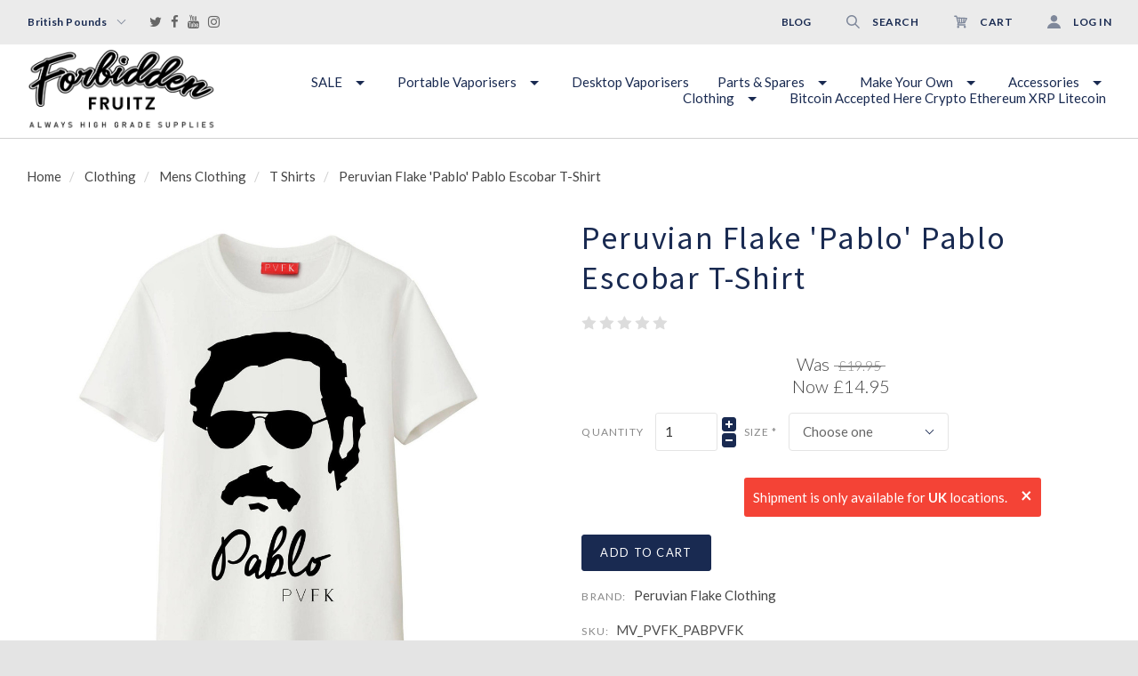

--- FILE ---
content_type: text/html; charset=UTF-8
request_url: https://forbiddenfruitz.com/peruvian-flake-pablo-pablo-escobar-t-shirt/
body_size: 35958
content:

<!doctype html>
<html class="no-js" lang="en">

<head>
<!-- Google Tag Manager -->
<script>(function(w,d,s,l,i){w[l]=w[l]||[];w[l].push({'gtm.start':
new Date().getTime(),event:'gtm.js'});var f=d.getElementsByTagName(s)[0],
j=d.createElement(s),dl=l!='dataLayer'?'&l='+l:'';j.async=true;j.src=
'https://www.googletagmanager.com/gtm.js?id='+i+dl;f.parentNode.insertBefore(j,f);
})(window,document,'script','dataLayer','GTM-NSDTRKR');</script>
<!-- End Google Tag Manager -->
    
    
  <meta http-equiv="X-UA-Compatible" content="ie=edge" />
  <script>document.documentElement.className = document.documentElement.className.replace(/\bno-js\b/,'js');</script>
  <meta charset="utf-8">
  <meta http-equiv="X-UA-Compatible" content="IE=edge,chrome=1">
  <meta name="viewport" content="width=device-width, height=device-height, initial-scale=1, maximum-scale=6.0">

  <script>
    window.lazySizesConfig = window.lazySizesConfig || {};
    window.lazySizesConfig.loadMode = 1;
  </script>
  <script async src="https://cdn11.bigcommerce.com/s-ptg0mxno/stencil/fc2d6940-010f-013b-05cf-6644aa77b93c/e/d8f41940-bd42-013d-5588-6e2fe4f2f506/dist/theme-bundle.head_async.js"></script>

  <meta property="product:price:amount" content="14.95" /><meta property="product:price:currency" content="GBP" /><meta property="og:price:standard_amount" content="19.95" /><meta property="og:url" content="https://forbiddenfruitz.com/peruvian-flake-pablo-pablo-escobar-t-shirt/" /><meta property="og:site_name" content="ForbiddenFruitz" /><meta name="keywords" content="ForbiddenFruitz, forbidden fruitz, www.forbiddenfruitz.com, vape, vaporiser, vapourizer, CBD UK, vape supplier, UK vaporisers, UK vaporizers official supplier, approved reseller, Peruvian Flake, clothing, tshirt, t-shirt, tee, white tee, 100% pure, flake, pablo, pablo escobar, don pablo, PVFK"><meta name="description" content="Peruvian Flake &#039;Pablo&#039; Pablo Escobar T-Shirt ForbiddenFruitz | Pay homage to the original Don, limited edition t-shirt | Always High Grade Supplies"><link rel='canonical' href='https://forbiddenfruitz.com/peruvian-flake-pablo-pablo-escobar-t-shirt/' /><meta name='platform' content='bigcommerce.stencil' /><meta property="og:type" content="product" />
<meta property="og:title" content="Peruvian Flake &#039;Pablo&#039; Pablo Escobar T-Shirt" />
<meta property="og:description" content="Peruvian Flake &#039;Pablo&#039; Pablo Escobar T-Shirt ForbiddenFruitz | Pay homage to the original Don, limited edition t-shirt | Always High Grade Supplies" />
<meta property="og:image" content="https://cdn11.bigcommerce.com/s-ptg0mxno/products/417/images/2699/peruvian-flake-clothing-peruvian-flake-pablo-t-shirt-with-pvfk-logo__85810.1634218714.380.500.jpg?c=2" />
<meta property="og:availability" content="instock" />
<meta property="pinterest:richpins" content="enabled" />

  <title>Peruvian Flake &#x27;Pablo&#x27; Pablo Escobar T-Shirt ForbiddenFruitz</title>

  

  <link href="https://cdn11.bigcommerce.com/s-ptg0mxno/product_images/Forbidden%20Favicon.png?t=1592910135" rel="shortcut icon">

  <link data-stencil-stylesheet href="https://cdn11.bigcommerce.com/s-ptg0mxno/stencil/fc2d6940-010f-013b-05cf-6644aa77b93c/e/d8f41940-bd42-013d-5588-6e2fe4f2f506/css/theme-e44f1450-0533-013b-e9a6-7ebdeea400d2.css" rel="stylesheet">

  <link href="https://fonts.googleapis.com/css?family=Montserrat:400%7CKarla:400%7CLato:300,400,400italic,700%7CSource+Sans+Pro:300,400,400italic,700&display=swap" rel="stylesheet">

  <!-- Start Tracking Code for analytics_googleanalytics4 -->

<script data-cfasync="false" src="https://cdn11.bigcommerce.com/shared/js/google_analytics4_bodl_subscribers-358423becf5d870b8b603a81de597c10f6bc7699.js" integrity="sha256-gtOfJ3Avc1pEE/hx6SKj/96cca7JvfqllWA9FTQJyfI=" crossorigin="anonymous"></script>
<script data-cfasync="false">
  (function () {
    window.dataLayer = window.dataLayer || [];

    function gtag(){
        dataLayer.push(arguments);
    }

    function initGA4(event) {
         function setupGtag() {
            function configureGtag() {
                gtag('js', new Date());
                gtag('set', 'developer_id.dMjk3Nj', true);
                gtag('config', 'G-C9EBFDPDHR');
            }

            var script = document.createElement('script');

            script.src = 'https://www.googletagmanager.com/gtag/js?id=G-C9EBFDPDHR';
            script.async = true;
            script.onload = configureGtag;

            document.head.appendChild(script);
        }

        setupGtag();

        if (typeof subscribeOnBodlEvents === 'function') {
            subscribeOnBodlEvents('G-C9EBFDPDHR', false);
        }

        window.removeEventListener(event.type, initGA4);
    }

    

    var eventName = document.readyState === 'complete' ? 'consentScriptsLoaded' : 'DOMContentLoaded';
    window.addEventListener(eventName, initGA4, false);
  })()
</script>

<!-- End Tracking Code for analytics_googleanalytics4 -->

<!-- Start Tracking Code for analytics_siteverification -->

<meta name="google-site-verification" content="lngV2e30EYqHzlw7ZeSaN3ChuSsjS7ocrT1xgF53Vgc" />
<meta name="google-site-verification" content="XvETGHUIiUSxxLZhazFNY5-leRudhaDE0aNzALyHPSU" />


<!-- End Tracking Code for analytics_siteverification -->


<script src="https://www.google.com/recaptcha/api.js" async defer></script>
<script type="text/javascript">
var BCData = {"product_attributes":{"sku":"MV_PVFK_PABPVFK","upc":null,"mpn":null,"gtin":null,"weight":null,"base":true,"image":null,"price":{"without_tax":{"formatted":"\u00a314.95","value":14.95,"currency":"GBP"},"tax_label":"Tax","sale_price_without_tax":{"formatted":"\u00a314.95","value":14.95,"currency":"GBP"},"non_sale_price_without_tax":{"formatted":"\u00a319.95","value":19.95,"currency":"GBP"}},"stock":null,"instock":true,"stock_message":null,"purchasable":true,"purchasing_message":null,"call_for_price_message":null}};
</script>

 <script data-cfasync="false" src="https://microapps.bigcommerce.com/bodl-events/1.9.4/index.js" integrity="sha256-Y0tDj1qsyiKBRibKllwV0ZJ1aFlGYaHHGl/oUFoXJ7Y=" nonce="" crossorigin="anonymous"></script>
 <script data-cfasync="false" nonce="">

 (function() {
    function decodeBase64(base64) {
       const text = atob(base64);
       const length = text.length;
       const bytes = new Uint8Array(length);
       for (let i = 0; i < length; i++) {
          bytes[i] = text.charCodeAt(i);
       }
       const decoder = new TextDecoder();
       return decoder.decode(bytes);
    }
    window.bodl = JSON.parse(decodeBase64("[base64]"));
 })()

 </script>

<script nonce="">
(function () {
    var xmlHttp = new XMLHttpRequest();

    xmlHttp.open('POST', 'https://bes.gcp.data.bigcommerce.com/nobot');
    xmlHttp.setRequestHeader('Content-Type', 'application/json');
    xmlHttp.send('{"store_id":"929644","timezone_offset":"1.0","timestamp":"2026-01-21T21:22:11.50587000Z","visit_id":"33710517-4710-42cd-a72d-05776be8f093","channel_id":1}');
})();
</script>

  

  <script>
  Theme = {};

  Theme.version = '1.1.12';
  Theme.shopName = 'ForbiddenFruitz';

  Theme.carousel = {
    delay: ''
  };

  Theme.localization = {
    cart: {
      outOfStock: 'cart.out_of_stock',
      errorMessageGeneral: 'An error occured with your purchase',
      itemsInCart: 'View Cart'
    },
    product: {
      addSuccess: '*product* has been successfully added to your *cart_link*. Feel free to *continue_link* or *checkout_link*.',
      outOfStock: 'Unfortunately, we do not have *quantity* in stock.',
      zeroQuantity: 'You must select a quantity of at least 1 or more in order to purchase.',
      errorMessageGeneral: 'We were unable to add this product to your cart. Please try again later. Contact us if you continue to have issues.',
      cartLink: 'cart',
      homeLink: 'continue shopping',
      checkoutLink: 'check out',
      addToCart: 'Add to Cart',
      preOrder: 'Pre-Order Now',
      soldOut: 'Sold Out'
    },
    urls: {
      cart: '/cart.php',
      checkout: '/checkout'
    }
  }

  Theme.messages = {
    cart: {
      "remove_item": "Do you want to remove this product from your cart?"
    },
    contact_us_errors: {
      "email": "forms.contact_us.errors.email",
      "message": "forms.contact_us.errors.message"
    }
  }
</script>
  




















































  <!-- snippet location html_head -->

  
<script type="application/ld+json">
  {
    "@context": "http://schema.org",
    "@type": "WebSite",
    "name": "ForbiddenFruitz",
    "url": "https://forbiddenfruitz.com/"
  }
</script>
  <link rel="stylesheet" href="https://cdnjs.cloudflare.com/ajax/libs/font-awesome/4.7.0/css/font-awesome.min.css">
</head>

<body
  class="template-product




  full-width-banners

 mobile-nav-closed"
  data-currency-token="£"
  data-currency-location="left"
  data-currency-code="GBP"
>
    
<!-- Google Tag Manager (noscript) -->
<noscript><iframe src="https://www.googletagmanager.com/ns.html?id=GTM-NSDTRKR"
height="0" width="0" style="display:none;visibility:hidden"></iframe></noscript>
<!-- End Google Tag Manager (noscript) -->

  <svg aria-hidden="true" style="position: absolute; width: 0; height: 0; overflow: hidden;">
  <defs>
    <symbol id="icon-facebook" viewBox="0 0 32 32">
      <title>facebook</title>
      <path d="M30.109 0h-28.35c-0.972 0-1.759 0.787-1.759 1.759v28.35c0 0.971 0.787 1.759 1.759 1.759h15.263v-12.341h-4.153v-4.81h4.153v-3.547c0-4.116 2.514-6.357 6.186-6.357 1.759 0 3.271 0.131 3.711 0.189v4.302l-2.547 0.001c-1.997 0-2.384 0.949-2.384 2.341v3.071h4.762l-0.62 4.81h-4.142v12.341h8.121c0.971 0 1.759-0.787 1.759-1.759v-28.35c0-0.972-0.787-1.759-1.759-1.759z"></path>
    </symbol>
    <symbol id="icon-google" viewBox="0 0 32 32">
      <title>google</title>
      <path d="M16.408 18.269l-1.501-1.165c-0.457-0.379-1.082-0.879-1.082-1.795 0-0.92 0.625-1.504 1.168-2.046 1.748-1.376 3.495-2.84 3.495-5.926 0-3.173-1.997-4.843-2.954-5.635h2.58l2.708-1.702h-8.205c-2.251 0-5.496 0.533-7.871 2.494-1.79 1.545-2.664 3.674-2.664 5.592 0 3.255 2.499 6.554 6.912 6.554 0.417 0 0.873-0.041 1.331-0.084-0.206 0.501-0.414 0.919-0.414 1.628 0 1.293 0.664 2.085 1.25 2.836-1.875 0.129-5.375 0.336-7.956 1.923-2.458 1.461-3.205 3.588-3.205 5.090 0 3.090 2.913 5.968 8.952 5.968 7.162 0 10.954-3.963 10.954-7.886 0-2.882-1.665-4.301-3.498-5.845v0zM10.953 13.47c-3.583 0-5.206-4.632-5.206-7.426 0-1.088 0.206-2.212 0.915-3.089 0.668-0.836 1.831-1.378 2.918-1.378 3.454 0 5.245 4.673 5.245 7.679 0 0.752-0.083 2.085-1.041 3.048-0.67 0.668-1.791 1.166-2.831 1.166v0zM10.994 30.251c-4.455 0-7.328-2.131-7.328-5.095s2.664-3.965 3.581-4.297c1.748-0.588 3.998-0.67 4.373-0.67 0.416 0 0.625 0 0.956 0.042 3.167 2.254 4.542 3.378 4.542 5.511 0 2.584-2.124 4.509-6.123 4.509zM26.924 13.406v-4.172h-2.061v4.172h-4.166v2.084h4.166v4.198h2.061v-4.198h4.187v-2.084h-4.187z"></path>
    </symbol>
      <symbol id="icon-instagram" viewBox="0 0 32 32">
      <title>instagram</title>
      <path d="M25.523 13.537c0.203 0.788 0.323 1.611 0.323 2.462 0 5.439-4.408 9.846-9.846 9.846s-9.846-4.408-9.846-9.846c0-0.851 0.12-1.674 0.323-2.462h-2.786v13.54c0 0.679 0.551 1.23 1.232 1.23h22.153c0.681 0 1.232-0.551 1.232-1.23v-13.54h-2.786zM27.076 3.692h-3.692c-0.68 0-1.231 0.551-1.231 1.231v3.693c0 0.679 0.551 1.231 1.231 1.231h3.692c0.681 0 1.232-0.551 1.232-1.231v-3.693c0-0.679-0.551-1.231-1.232-1.231zM9.846 15.999c0 3.398 2.755 6.154 6.154 6.154s6.154-2.756 6.154-6.154c0-3.399-2.756-6.154-6.154-6.154s-6.154 2.755-6.154 6.154zM3.692 32c-2.039 0-3.692-1.654-3.692-3.694v-24.615c0-2.039 1.653-3.692 3.692-3.692h24.617c2.039 0 3.692 1.653 3.692 3.692v24.615c0 2.040-1.653 3.694-3.692 3.694h-24.617z"></path>
    </symbol>
      <symbol id="icon-pinterest" viewBox="0 0 32 32">
      <title>pinterest</title>
      <path d="M16 0c-8.837 0-16 7.163-16 16 0 6.778 4.217 12.568 10.169 14.899-0.14-1.266-0.266-3.208 0.056-4.59 0.291-1.248 1.876-7.953 1.876-7.953s-0.479-0.958-0.479-2.375c0-2.225 1.29-3.886 2.895-3.886 1.365 0 2.024 1.025 2.024 2.254 0 1.373-0.874 3.425-1.325 5.327-0.377 1.593 0.799 2.892 2.369 2.892 2.844 0 5.030-2.999 5.030-7.327 0-3.831-2.753-6.509-6.683-6.509-4.552 0-7.225 3.415-7.225 6.943 0 1.375 0.53 2.85 1.191 3.651 0.131 0.158 0.15 0.297 0.111 0.459-0.121 0.506-0.391 1.593-0.444 1.815-0.070 0.293-0.232 0.355-0.535 0.214-1.999-0.93-3.248-3.852-3.248-6.198 0-5.047 3.667-9.682 10.572-9.682 5.55 0 9.864 3.955 9.864 9.241 0 5.514-3.477 9.952-8.302 9.952-1.622 0-3.146-0.842-3.667-1.837 0 0-0.802 3.055-0.997 3.803-0.361 1.39-1.336 3.132-1.989 4.194 1.497 0.464 3.088 0.714 4.738 0.714 8.837 0 16-7.163 16-16s-7.163-16-16-16z"></path>
    </symbol>
    <symbol id="icon-rss" viewBox="0 0 32 32">
      <title>rss</title>
      <path d="M-0.465 2.010c0 0 29.166-1.436 31.465 29.31h-5.891c0 0 1.151-22.413-25.575-24.425v-4.885zM-0.465 12.213c0 0 17.098-0.576 20.402 19.107h-5.89c0 0-0.717-11.636-14.513-14.226v-4.881zM2.736 25.030c2.062 0 3.736 1.67 3.736 3.736 0 2.062-1.675 3.735-3.736 3.735-2.064 0-3.736-1.672-3.736-3.735 0-2.065 1.672-3.736 3.736-3.736z"></path>
    </symbol>
    <symbol id="icon-tumblr" viewBox="0 0 32 32">
      <title>tumblr</title>
      <path d="M23.853 25.559c-0.595 0.284-1.733 0.531-2.583 0.553-2.561 0.069-3.058-1.799-3.080-3.155v-9.962h6.426v-4.844h-6.402v-8.151h-4.688c-0.077 0-0.212 0.067-0.229 0.239-0.274 2.495-1.443 6.874-6.296 8.623v4.133h3.239v10.457c0 3.579 2.641 8.664 9.612 8.546 2.351-0.040 4.962-1.026 5.541-1.874l-1.539-4.565z"></path>
    </symbol>
    <symbol id="icon-twitter" viewBox="0 0 32 32">
      <title>twitter</title>
      <path d="M32 7.079c-1.177 0.522-2.443 0.875-3.771 1.034 1.356-0.813 2.396-2.099 2.887-3.632-1.268 0.752-2.674 1.299-4.169 1.593-1.198-1.276-2.904-2.073-4.792-2.073-3.626 0-6.565 2.939-6.565 6.565 0 0.515 0.058 1.016 0.17 1.496-5.456-0.274-10.294-2.887-13.532-6.859-0.565 0.97-0.889 2.097-0.889 3.301 0 2.278 1.159 4.287 2.921 5.464-1.076-0.034-2.088-0.329-2.974-0.821-0 0.027-0 0.055-0 0.083 0 3.181 2.263 5.834 5.266 6.437-0.551 0.15-1.131 0.23-1.73 0.23-0.423 0-0.834-0.041-1.235-0.118 0.835 2.608 3.26 4.506 6.133 4.559-2.247 1.761-5.078 2.81-8.153 2.81-0.53 0-1.052-0.031-1.566-0.092 2.905 1.863 6.356 2.95 10.064 2.95 12.076 0 18.679-10.004 18.679-18.679 0-0.285-0.006-0.568-0.019-0.849 1.283-0.926 2.396-2.082 3.276-3.399z"></path>
    </symbol>
    <symbol id="icon-youtube" viewBox="0 0 32 32">
      <title>youtube</title>
      <path d="M31.663 8.853c0 0-0.313-2.204-1.271-3.175-1.216-1.274-2.579-1.28-3.205-1.355-4.476-0.324-11.189-0.324-11.189-0.324h-0.014c0 0-6.713 0-11.189 0.324-0.625 0.075-1.988 0.081-3.205 1.355-0.959 0.971-1.271 3.175-1.271 3.175s-0.32 2.588-0.32 5.176v2.426c0 2.588 0.32 5.176 0.32 5.176s0.312 2.204 1.271 3.175c1.217 1.274 2.815 1.234 3.527 1.367 2.559 0.245 10.874 0.321 10.874 0.321s6.72-0.010 11.196-0.334c0.625-0.075 1.988-0.081 3.205-1.355 0.959-0.971 1.271-3.175 1.271-3.175s0.319-2.588 0.319-5.176v-2.426c0-2.588-0.319-5.176-0.319-5.176zM12.69 19.396l-0.001-8.986 8.642 4.509-8.64 4.477z"></path>
    </symbol>
    <symbol id="icon-arrow-left" viewBox="0 0 32 32">
      <title>arrow-left</title>
      <path d="M23.873 31.223l-14.82-15.303 14.664-15.142c0.173-0.178 0.173-0.467 0-0.644s-0.451-0.178-0.623 0l-14.964 15.451c-0.173 0.178-0.173 0.467 0 0.644 0.013 0.013 0.031 0.019 0.045 0.031 0.021 0.047 0.046 0.092 0.084 0.131l14.989 15.478c0.173 0.178 0.452 0.178 0.625 0s0.172-0.467 0-0.645z"></path>
    </symbol>
    <symbol id="icon-arrow-right" viewBox="0 0 32 32">
      <title>arrow-right</title>
      <path d="M8.13 0.78l14.82 15.303-14.664 15.142c-0.173 0.178-0.173 0.467 0 0.644s0.451 0.178 0.623 0l14.964-15.451c0.173-0.178 0.173-0.467 0-0.644-0.013-0.013-0.031-0.019-0.045-0.031-0.021-0.047-0.046-0.092-0.084-0.131l-14.989-15.478c-0.173-0.178-0.452-0.178-0.625 0s-0.172 0.467 0 0.645z"></path>
    </symbol>
      <symbol id="icon-cart" viewBox="0 0 32 32">
      <title>cart</title>
      <path d="M31.629 6.996c-0.248-0.389-0.672-0.672-1.132-0.672l-22.359-1.026-0.779-3.043c-0.177-0.637-0.708-1.061-1.38-1.061h-4.564c-0.778 0-1.415 0.637-1.415 1.415s0.637 1.415 1.415 1.415h3.467l3.892 15.143-0.955 3.962c-0.106 0.425 0 0.885 0.247 1.203 0.283 0.354 0.672 0.531 1.097 0.531h17.335c0.779 0 1.415-0.637 1.415-1.415s-0.637-1.415-1.415-1.415h-15.495l0.389-1.628 14.152-0.672c0.531-0.035 0.991-0.354 1.203-0.814l4.953-10.614c0.212-0.39 0.176-0.885-0.071-1.31zM19.812 8.659l2.618 0.106-0.744 8.349-1.875 0.071v-8.525zM16.982 17.327l-1.84 0.071-0.814-8.986 2.653 0.106v8.81zM11.463 8.305l0.849 9.269-0.955 0.035-2.37-9.41 2.477 0.107zM24.553 16.973v0l0.707-8.066 3.008 0.141-3.715 7.925zM10.083 25.605c1.465 0 2.654 1.188 2.654 2.654 0 1.465-1.188 2.653-2.654 2.653s-2.654-1.188-2.654-2.653c0-1.466 1.188-2.654 2.654-2.654zM26.003 25.605c1.465 0 2.654 1.188 2.654 2.654 0 1.465-1.188 2.653-2.654 2.653s-2.654-1.188-2.654-2.653c0-1.466 1.188-2.654 2.654-2.654z"></path>
    </symbol>
      <symbol id="icon-search" viewBox="0 0 32 32">
      <title>search</title>
      <path d="M12.738 25.475c-7.024 0-12.738-5.714-12.738-12.737s5.714-12.738 12.738-12.738 12.737 5.714 12.737 12.738-5.714 12.737-12.737 12.737zM12.738 3.181c-5.27 0-9.557 4.287-9.557 9.557 0 5.269 4.287 9.556 9.557 9.556 5.269 0 9.556-4.287 9.556-9.556 0-5.27-4.287-9.557-9.556-9.557zM30.11 32c-0.407 0-0.815-0.155-1.125-0.465l-9.55-9.55c-0.621-0.62-0.621-1.629 0-2.249 0.624-0.621 1.628-0.621 2.251 0l9.548 9.55c0.621 0.621 0.621 1.629 0 2.249-0.309 0.309-0.717 0.465-1.124 0.465z"></path>
    </symbol>
      <symbol id="icon-user" viewBox="0 0 32 32">
      <title>user</title>
      <path d="M16 0c4.418 0 8 3.582 8 8s-3.582 8-8 8-8-3.582-8-8c0-4.418 3.582-8 8-8zM16 18.42c8.78 0 15.911 6.068 16 13.58h-32c0.089-7.512 7.22-13.58 16-13.58z"></path>
    </symbol>
    <symbol id="icon-mail" viewBox="0 0 32 32">
      <title>mail</title>
      <path d="M31.522 11.802v13.734q0 1.142-0.813 1.955t-1.955 0.813h-25.462q-1.142 0-1.955-0.813t-0.813-1.955v-13.734q0.761 0.848 1.747 1.505 6.262 4.255 8.597 5.968 0.986 0.727 1.6 1.133t1.635 0.83 1.903 0.424h0.035q0.882 0 1.903-0.424t1.635-0.83 1.6-1.133q2.941-2.128 8.614-5.968 0.986-0.675 1.73-1.505zM31.522 6.717q0 1.366-0.848 2.612t-2.11 2.128q-6.504 4.515-8.095 5.622-0.173 0.121-0.735 0.528t-0.934 0.657-0.899 0.562-0.995 0.467-0.865 0.156h-0.035q-0.398 0-0.865-0.156t-0.995-0.467-0.899-0.562-0.934-0.657-0.735-0.528q-1.574-1.107-4.532-3.157t-3.546-2.465q-1.072-0.726-2.024-1.998t-0.951-2.361q0-1.349 0.718-2.249t2.050-0.899h25.462q1.124 0 1.946 0.813t0.822 1.955z"></path>
    </symbol>
    <symbol id="icon-print" viewBox="0 0 34 32">
      <title>print</title>
      <path d="M32.323 5.297h-7.393v-4.403c0-0.494-0.4-0.894-0.894-0.894h-14.318c-0.494 0-0.894 0.4-0.894 0.894v4.403h-7.394c-0.79 0-1.43 0.64-1.43 1.43v16.803c0 0.79 0.64 1.43 1.43 1.43h5.611l-0.887 5.804c-0.047 0.309 0.043 0.624 0.246 0.86s0.501 0.374 0.814 0.374h19.324c0 0 0.006 0 0.007 0 0.592 0 1.073-0.481 1.073-1.073 0-0.098-0.013-0.194-0.038-0.285l-0.868-5.681h5.61c0.79 0 1.43-0.64 1.43-1.43v-16.804c0-0.79-0.64-1.43-1.43-1.43zM10.612 1.788h12.53v3.509h-12.53v-3.509zM8.464 29.856l1.46-9.557h13.906l1.46 9.557h-16.826zM30.892 22.101h-4.617l-0.464-3.036c-0.080-0.524-0.53-0.911-1.060-0.911h-15.748c-0.53 0-0.98 0.387-1.061 0.911l-0.464 3.036h-4.618v-13.943h28.032v13.943h0zM7.8 12.925h3.462c0.592 0 1.073-0.48 1.073-1.073s-0.48-1.073-1.073-1.073h-3.462c-0.592 0-1.073 0.48-1.073 1.073s0.48 1.073 1.073 1.073z"></path>
    </symbol>
    <symbol id="icon-star" viewBox="0 0 30 32">
      <title>star</title>
      <path d="M29.712 11.555q0 0.393-0.464 0.857l-6.482 6.321 1.536 8.928q0.018 0.125 0.018 0.357 0 0.375-0.188 0.634t-0.545 0.259q-0.339 0-0.714-0.214l-8.017-4.214-8.017 4.214q-0.393 0.214-0.714 0.214-0.375 0-0.562-0.259t-0.188-0.634q0-0.107 0.036-0.357l1.536-8.928-6.5-6.321q-0.446-0.482-0.446-0.857 0-0.661 1-0.821l8.964-1.303 4.018-8.124q0.339-0.732 0.875-0.732t0.875 0.732l4.018 8.124 8.964 1.303q1 0.161 1 0.821z"></path>
    </symbol>
    <symbol id="icon-star-half" viewBox="0 0 30 32">
      <title>star-half</title>
      <path d="M21.177 17.090l4.589-4.464-7.535-1.107-0.536-1.071-2.839-5.75v17.195l1.053 0.554 5.678 3-1.071-6.339-0.214-1.178zM29.248 12.412l-6.482 6.321 1.536 8.928q0.089 0.589-0.107 0.92t-0.607 0.33q-0.304 0-0.714-0.214l-8.017-4.214-8.017 4.214q-0.411 0.214-0.714 0.214-0.411 0-0.607-0.33t-0.107-0.92l1.536-8.928-6.5-6.321q-0.571-0.571-0.411-1.062t0.964-0.616l8.964-1.303 4.018-8.124q0.357-0.732 0.875-0.732 0.5 0 0.875 0.732l4.018 8.124 8.964 1.303q0.804 0.125 0.964 0.616t-0.429 1.062z"></path>
    </symbol>
    <symbol id="icon-menu" viewBox="0 0 32 32">
      <title>menu</title>
      <path d="M4 10h24c1.104 0 2-0.896 2-2s-0.896-2-2-2h-24c-1.104 0-2 0.896-2 2s0.896 2 2 2zM28 14h-24c-1.104 0-2 0.896-2 2s0.896 2 2 2h24c1.104 0 2-0.896 2-2s-0.896-2-2-2zM28 22h-24c-1.104 0-2 0.896-2 2s0.896 2 2 2h24c1.104 0 2-0.896 2-2s-0.896-2-2-2z"></path>
    </symbol>
    <symbol id="icon-close-circle" viewBox="0 0 32 32">
      <title>close-circle</title>
      <path d="M16 2.063c-7.731 0-14 6.269-14 14s6.269 14 14 14c7.731 0 14-6.269 14-14s-6.269-14-14-14zM22.769 20.781c0.094 0.094 0.144 0.219 0.144 0.35s-0.050 0.262-0.144 0.35l-1.35 1.356c-0.1 0.1-0.225 0.144-0.35 0.144s-0.256-0.050-0.35-0.144l-4.719-4.725-4.713 4.731c-0.094 0.1-0.225 0.144-0.35 0.144s-0.256-0.050-0.35-0.144l-1.35-1.356c-0.094-0.094-0.144-0.219-0.144-0.35s0.050-0.262 0.144-0.35l4.731-4.75-4.744-4.688c-0.194-0.194-0.194-0.512 0-0.706l1.35-1.356c0.094-0.094 0.219-0.144 0.35-0.144s0.256 0.050 0.35 0.144l4.731 4.669 4.731-4.669c0.094-0.094 0.219-0.144 0.35-0.144s0.256 0.050 0.35 0.144l1.35 1.356c0.194 0.194 0.194 0.512 0 0.706l-4.744 4.688 4.725 4.744z"></path>
    </symbol>
    <symbol id="icon-close" viewBox="0 0 32 32">
      <title>close</title>
      <path d="M29.66 5.353c0.417 0.417 0.417 1.101 0 1.519l-8.368 8.36c-0.417 0.416-0.417 1.101 0 1.52l8.364 8.363c0.417 0.417 0.417 1.101 0 1.52l-3.047 3.036c-0.419 0.416-1.104 0.416-1.523 0l-8.361-8.361c-0.417-0.417-1.104-0.417-1.521 0l-8.368 8.356c-0.417 0.417-1.104 0.417-1.521 0l-3.043-3.040c-0.417-0.417-0.417-1.101 0-1.52l8.371-8.359c0.417-0.416 0.417-1.101 0-1.52l-8.364-8.364c-0.419-0.417-0.419-1.103 0-1.52l3.045-3.037c0.42-0.416 1.104-0.416 1.523 0.001l8.36 8.36c0.419 0.419 1.104 0.419 1.521 0.001l8.368-8.356c0.416-0.416 1.101-0.416 1.521 0l3.043 3.041z"></path>
    </symbol>
    <symbol id="icon-linkedin" viewBox="0 0 32 32">
      <title>linkedin</title>
      <path d="M29.637 0h-27.272c-1.306 0-2.364 1.026-2.364 2.293v27.414c0 1.267 1.059 2.294 2.364 2.294h27.272c1.306 0 2.363-1.028 2.363-2.294v-27.414c0-1.266-1.057-2.293-2.363-2.293zM9.702 26.786h-4.835v-14.448h4.835v14.448zM7.285 10.365h-0.032c-1.621 0-2.672-1.109-2.672-2.497 0-1.416 1.082-2.495 2.735-2.495s2.671 1.078 2.703 2.495c0 1.388-1.049 2.497-2.733 2.497zM27.13 26.786h-4.833v-7.73c0-1.942-0.7-3.268-2.448-3.268-1.337 0-2.131 0.894-2.479 1.757-0.129 0.308-0.161 0.74-0.161 1.17v8.070h-4.832c0 0 0.063-13.093 0-14.448h4.833v2.048c0.642-0.984 1.788-2.388 4.355-2.388 3.181 0 5.567 2.064 5.567 6.503v8.284zM17.177 14.432c0.008-0.014 0.020-0.030 0.031-0.046v0.046h-0.031z"></path>
    </symbol>
    <symbol id="icon-minus" viewBox="0 0 32 32">
      <title>minus</title>
      <path d="M0 13v6c0 0.552 0.448 1 1 1h30c0.552 0 1-0.448 1-1v-6c0-0.552-0.448-1-1-1h-30c-0.552 0-1 0.448-1 1z"></path>
    </symbol>
    <symbol id="icon-plus" viewBox="0 0 32 32">
      <title>plus</title>
      <path d="M31 12h-11v-11c0-0.552-0.448-1-1-1h-6c-0.552 0-1 0.448-1 1v11h-11c-0.552 0-1 0.448-1 1v6c0 0.552 0.448 1 1 1h11v11c0 0.552 0.448 1 1 1h6c0.552 0 1-0.448 1-1v-11h11c0.552 0 1-0.448 1-1v-6c-0-0.552-0.448-1-1-1z"></path>
    </symbol>
    <symbol id="icon-stumble-upon" viewBox="0 0 32 32">
    <title>stumble-upon</title>
    <path d="M27.429 16v4.571c0 1.259-1.026 2.286-2.286 2.286s-2.286-1.026-2.286-2.786v-4.432l-2.43 0.857-2.142-0.857v4.43c0 4.283 3.077 7.36 6.857 7.36s6.857-3.077 6.857-6.857v-4.571h-4.571zM18.286 13.143l2.144 0.857 2.427-0.857v-2.217c0-3.282-3.077-6.354-6.857-6.354s-6.857 3.074-6.857 6.857v9.143c0 1.259-1.026 2.286-2.286 2.286s-2.286-1.026-2.286-2.286v-4.571h-4.572v4.571c0 3.781 3.077 6.857 6.857 6.857s6.857-3.077 6.857-6.857v-9.143c0-1.259 1.026-2.286 2.286-2.286 1.257 0 2.286 1.024 2.286 1.783v2.217z"></path>
    </symbol>
    <symbol id="icon-heart" viewBox="0 0 32 32">
      <title>heart</title>
      <path d="M16 30.72l-2.24-2.24c-8.32-7.36-13.76-12.32-13.76-18.4 0-4.96 3.84-8.8 8.8-8.8 2.72 0 5.44 1.28 7.2 3.36 1.76-2.080 4.48-3.36 7.2-3.36 4.96 0 8.8 3.84 8.8 8.8 0 6.080-5.44 11.040-13.76 18.4l-2.24 2.24z"></path>
    </symbol>
    <symbol id="icon-apple-pay" viewBox="0 0 68 32">
      <title>apple-pay</title>
      <path d="M17.946 13.146c0.032 3.738 3.392 4.992 3.424 5.005-0.032 0.083-0.544 1.773-1.773 3.52-1.062 1.504-2.176 3.008-3.904 3.034-1.715 0.032-2.266-0.979-4.224-0.979-1.952 0-2.56 0.947-4.179 1.011-1.683 0.064-2.963-1.632-4.032-3.136-2.189-3.066-3.866-8.672-1.613-12.448 1.12-1.875 3.117-3.072 5.286-3.098 1.645-0.032 3.2 1.075 4.211 1.075 1.024 0 2.906-1.331 4.896-1.133 0.832 0.032 3.168 0.32 4.672 2.451-0.128 0.064-2.79 1.581-2.752 4.71zM14.72 3.949c0.896-1.043 1.504-2.496 1.344-3.949-1.293 0.051-2.848 0.832-3.776 1.875-0.819 0.928-1.536 2.406-1.344 3.827 1.427 0.115 2.893-0.704 3.776-1.747zM27.635 2.163c0.666-0.115 1.395-0.211 2.189-0.301 0.8-0.083 1.677-0.128 2.624-0.128 1.376 0 2.56 0.16 3.546 0.48 0.992 0.32 1.805 0.787 2.445 1.389 0.544 0.531 0.973 1.165 1.28 1.901 0.307 0.73 0.461 1.574 0.461 2.528 0 1.152-0.211 2.176-0.64 3.040-0.416 0.87-0.992 1.6-1.728 2.189-0.717 0.589-1.587 1.024-2.586 1.318-1.005 0.288-2.099 0.429-3.283 0.429-1.062 0-1.965-0.077-2.688-0.23v9.6h-1.613l-0.006-22.214zM29.235 13.376c0.397 0.109 0.832 0.192 1.306 0.23 0.48 0.045 0.992 0.064 1.536 0.064 2.048 0 3.648-0.461 4.768-1.395 1.126-0.934 1.69-2.304 1.69-4.109 0-0.864-0.141-1.626-0.435-2.266s-0.717-1.178-1.261-1.587c-0.55-0.41-1.197-0.723-1.952-0.934-0.749-0.211-1.581-0.32-2.496-0.32-0.723 0-1.344 0.032-1.875 0.083-0.525 0.064-0.947 0.128-1.267 0.192l-0.013 10.042zM52.954 20.582c0 0.64 0.013 1.293 0.032 1.939 0.019 0.64 0.083 1.261 0.192 1.856h-1.498l-0.237-2.266h-0.077c-0.205 0.32-0.467 0.627-0.787 0.934-0.32 0.32-0.685 0.595-1.107 0.851s-0.896 0.467-1.434 0.621c-0.538 0.154-1.126 0.23-1.76 0.23-0.8 0-1.504-0.128-2.112-0.384-0.595-0.256-1.088-0.589-1.472-0.998-0.397-0.41-0.685-0.883-0.877-1.421-0.192-0.531-0.294-1.069-0.294-1.6 0-1.894 0.819-3.347 2.445-4.371 1.632-1.024 4.083-1.517 7.36-1.472v-0.422c0-0.429-0.032-0.909-0.115-1.459-0.077-0.544-0.256-1.062-0.531-1.549-0.256-0.486-0.672-0.896-1.216-1.235-0.55-0.333-1.293-0.499-2.227-0.499-0.704 0-1.408 0.096-2.099 0.307-0.704 0.211-1.331 0.512-1.901 0.896l-0.512-1.178c0.73-0.486 1.485-0.832 2.259-1.050 0.768-0.211 1.581-0.32 2.432-0.32 1.133 0 2.061 0.192 2.778 0.576 0.717 0.371 1.28 0.858 1.69 1.459s0.691 1.28 0.832 2.022c0.154 0.742 0.23 1.485 0.23 2.221l0.006 6.31zM51.354 15.814c-0.877-0.019-1.779 0.013-2.726 0.102-0.941 0.090-1.818 0.288-2.611 0.589-0.8 0.294-1.459 0.736-1.984 1.318-0.525 0.576-0.787 1.344-0.787 2.304 0 1.133 0.333 1.965 0.992 2.496 0.659 0.538 1.408 0.806 2.221 0.806 0.653 0 1.248-0.090 1.773-0.269s0.979-0.416 1.363-0.717c0.384-0.301 0.717-0.64 0.979-1.024 0.256-0.371 0.461-0.768 0.595-1.165 0.115-0.448 0.173-0.768 0.173-0.96l0.013-3.482zM56.096 8.371l4.16 10.413c0.237 0.576 0.448 1.171 0.653 1.792 0.205 0.602 0.384 1.165 0.55 1.677h0.064l0.557-1.645c0.192-0.621 0.429-1.248 0.678-1.894l3.891-10.342h1.709l-4.736 11.744c-0.486 1.248-0.934 2.381-1.357 3.392s-0.845 1.92-1.28 2.733c-0.435 0.813-0.87 1.536-1.312 2.157-0.448 0.621-0.941 1.165-1.491 1.632-0.64 0.557-1.216 0.96-1.76 1.216-0.531 0.256-0.896 0.422-1.075 0.486l-0.544-1.299c0.41-0.179 0.864-0.41 1.363-0.704 0.512-0.288 0.992-0.666 1.472-1.133 0.41-0.397 0.858-0.928 1.344-1.587 0.493-0.653 0.934-1.446 1.318-2.387 0.147-0.352 0.211-0.589 0.211-0.704 0-0.147-0.064-0.384-0.205-0.704l-5.907-14.842h1.696z"></path>
    </symbol>
    <symbol id="icon-loop" viewBox="0 0 32 32">
      <title>loop</title>
      <path d="M27.802 5.197c-2.925-3.194-7.13-5.197-11.803-5.197-8.837 0-16 7.163-16 16h3c0-7.18 5.82-13 13-13 3.844 0 7.298 1.669 9.678 4.322l-4.678 4.678h11v-11l-4.198 4.197zM29 16c0 7.18-5.82 13-13 13-3.844 0-7.298-1.669-9.678-4.322l4.678-4.678h-11v11l4.197-4.197c2.925 3.194 7.13 5.197 11.803 5.197 8.837 0 16-7.163 16-16h-3z"></path>
    </symbol>
    <symbol id="icon-cog" viewBox="0 0 32 32">
      <title>cog</title>
      <path d="M29.181 19.070c-1.679-2.908-0.669-6.634 2.255-8.328l-3.145-5.447c-0.898 0.527-1.943 0.829-3.058 0.829-3.361 0-6.085-2.742-6.085-6.125h-6.289c0.008 1.044-0.252 2.103-0.811 3.070-1.679 2.908-5.411 3.897-8.339 2.211l-3.144 5.447c0.905 0.515 1.689 1.268 2.246 2.234 1.676 2.903 0.672 6.623-2.241 8.319l3.145 5.447c0.895-0.522 1.935-0.82 3.044-0.82 3.35 0 6.067 2.725 6.084 6.092h6.289c-0.003-1.034 0.259-2.080 0.811-3.038 1.676-2.903 5.399-3.894 8.325-2.219l3.145-5.447c-0.899-0.515-1.678-1.266-2.232-2.226zM16 22.479c-3.578 0-6.479-2.901-6.479-6.479s2.901-6.479 6.479-6.479c3.578 0 6.479 2.901 6.479 6.479s-2.901 6.479-6.479 6.479z"></path>
    </symbol>
    <symbol id="icon-mastercard" viewBox="0 0 64 32">
      <title>mastercard</title>
      <path d="M58.711 16c0-2.909-0.707-5.597-2.116-8.066-1.501-2.38-3.438-4.318-5.818-5.818-2.645-1.409-5.336-2.116-8.066-2.116-3.617 0-6.833 1.103-9.653 3.306 2.556 2.294 4.232 5.071 5.025 8.331h-1.455c-0.707-2.82-2.248-5.333-4.628-7.537-2.38 2.204-3.923 4.717-4.628 7.537h-1.455c0.794-3.26 2.466-6.037 5.025-8.331-2.823-2.202-6.039-3.306-9.653-3.306-2.733 0-5.421 0.707-8.066 2.116-2.38 1.5-4.32 3.438-5.818 5.818-1.411 2.468-2.116 5.157-2.116 8.066s0.705 5.599 2.116 8.066c1.498 2.38 3.438 4.32 5.818 5.818 2.644 1.411 5.333 2.116 8.066 2.116 3.614 0 6.829-1.101 9.653-3.306-2.294-2.027-3.923-4.582-4.893-7.669h1.455c0.879 2.645 2.38 4.938 4.496 6.876 2.116-1.938 3.614-4.232 4.496-6.876h1.455c-0.972 3.087-2.601 5.642-4.893 7.669 2.821 2.204 6.036 3.306 9.653 3.306 2.731 0 5.421-0.705 8.066-2.116 2.38-1.498 4.317-3.438 5.818-5.818 1.408-2.467 2.116-5.157 2.116-8.066zM12.298 12.165h2.513l-1.322 7.669h-1.587l0.925-5.818-2.116 5.818h-1.19v-5.818l-1.058 5.818h-1.587l1.322-7.669h2.38v4.76l1.719-4.76zM19.702 15.339c0 0.353-0.046 0.749-0.133 1.19-0.088 0.618-0.179 1.19-0.264 1.719-0.088 0.529-0.179 0.925-0.264 1.19v0.397h-1.322v-0.661c-0.353 0.529-0.925 0.794-1.719 0.794-0.443 0-0.794-0.133-1.058-0.397-0.264-0.351-0.397-0.794-0.397-1.322 0-0.794 0.218-1.366 0.661-1.719 0.615-0.44 1.366-0.661 2.248-0.661h0.661v-0.398c0-0.351-0.353-0.529-1.058-0.529-0.443 0-1.014 0.088-1.719 0.264 0.086-0.351 0.176-0.794 0.264-1.322 0.705-0.264 1.322-0.397 1.851-0.397 1.499 0 2.248 0.618 2.248 1.851zM17.852 17.058h-0.397c-0.882 0-1.322 0.31-1.322 0.925 0 0.442 0.176 0.661 0.529 0.661 0.351 0 0.615-0.133 0.794-0.397 0.264-0.264 0.397-0.661 0.397-1.19zM24.331 13.62l-0.264 1.455c-0.264-0.086-0.661-0.132-1.19-0.132s-0.794 0.178-0.794 0.529c0 0.178 0.044 0.31 0.133 0.397l0.529 0.264c0.794 0.442 1.19 1.014 1.19 1.719 0 1.411-0.84 2.116-2.513 2.116-0.794 0-1.368-0.044-1.719-0.133 0.086-0.351 0.176-0.837 0.264-1.455 0.705 0.178 1.19 0.264 1.455 0.264 0.615 0 0.925-0.176 0.925-0.529 0-0.176-0.046-0.308-0.133-0.397-0.179-0.176-0.397-0.308-0.661-0.397-0.794-0.351-1.19-0.925-1.19-1.719 0-1.409 0.794-2.116 2.38-2.116 0.794 0.001 1.323 0.047 1.588 0.133zM26.843 13.62h0.794l-0.133 1.587h-0.925c0 0.442-0.046 0.839-0.133 1.19 0 0.088-0.022 0.264-0.066 0.529-0.046 0.264-0.113 0.442-0.198 0.529v0.529c0 0.353 0.176 0.529 0.529 0.529 0.176 0 0.351-0.044 0.529-0.133l-0.264 1.455c-0.264 0.088-0.661 0.133-1.19 0.133-0.882 0-1.322-0.44-1.322-1.322 0-0.529 0.086-1.101 0.264-1.719l0.661-4.232h1.587l-0.131 0.927zM32.794 15.736c0 0.618-0.046 1.146-0.133 1.587h-3.306c0 0.442 0.086 0.749 0.264 0.925 0.264 0.264 0.661 0.397 1.19 0.397s1.101-0.176 1.719-0.529l-0.264 1.587c-0.443 0.178-1.014 0.264-1.719 0.264-1.852 0-2.777-0.925-2.777-2.777 0-1.144 0.264-2.027 0.794-2.645 0.529-0.705 1.19-1.058 1.983-1.058 0.705 0 1.276 0.221 1.719 0.661 0.35 0.353 0.529 0.883 0.529 1.587zM29.487 16h1.852v-0.397l-0.133-0.264c0-0.086-0.046-0.176-0.133-0.264-0.088 0-0.179-0.043-0.264-0.132h-0.264c-0.529 0-0.882 0.353-1.058 1.058zM36.893 13.62c-0.088 0.088-0.311 0.707-0.661 1.852-0.353-0.086-0.661 0.132-0.925 0.661-0.264 0.971-0.485 2.204-0.661 3.702h-1.719l0.133-0.397c0.351-2.467 0.615-4.407 0.794-5.818h1.587l-0.133 0.925c0.264-0.44 0.529-0.705 0.794-0.794 0.264-0.264 0.528-0.308 0.793-0.132zM42.446 12.429l-0.264 1.587c-0.529-0.264-1.014-0.397-1.455-0.397-0.707 0-1.236 0.264-1.587 0.794-0.353 0.442-0.529 1.146-0.529 2.116 0 0.618 0.133 1.058 0.397 1.322 0.264 0.353 0.615 0.529 1.058 0.529 0.44 0 0.925-0.133 1.455-0.397l-0.264 1.719c-0.353 0.178-0.84 0.264-1.455 0.264-0.882 0-1.587-0.308-2.116-0.925-0.529-0.529-0.794-1.322-0.794-2.38 0-1.322 0.351-2.424 1.058-3.306 0.615-0.88 1.498-1.322 2.645-1.322 0.44 0.001 1.058 0.133 1.851 0.397zM47.206 15.339c0 0.088-0.022 0.264-0.066 0.529-0.046 0.264-0.066 0.485-0.066 0.661-0.088 0.442-0.179 1.037-0.264 1.785-0.088 0.749-0.179 1.256-0.264 1.521h-1.322v-0.661c-0.353 0.529-0.925 0.794-1.719 0.794-0.443 0-0.794-0.133-1.058-0.397-0.264-0.351-0.397-0.794-0.397-1.322 0-0.794 0.218-1.366 0.661-1.719 0.615-0.44 1.322-0.661 2.116-0.661h0.661c0.086-0.086 0.133-0.219 0.133-0.397 0-0.351-0.353-0.529-1.058-0.529-0.443 0-1.014 0.088-1.719 0.264 0-0.351 0.086-0.794 0.264-1.322 0.705-0.264 1.322-0.397 1.852-0.397 1.498 0 2.247 0.618 2.247 1.852zM45.355 17.058h-0.397c-0.882 0-1.322 0.31-1.322 0.925 0 0.442 0.176 0.661 0.529 0.661 0.351 0 0.615-0.133 0.794-0.397 0.264-0.264 0.397-0.661 0.397-1.19zM51.306 13.62c-0.353 0.442-0.575 1.058-0.661 1.852-0.353-0.086-0.661 0.132-0.925 0.661-0.179 0.529-0.397 1.764-0.661 3.702h-1.719l0.133-0.397c0.351-1.938 0.615-3.878 0.794-5.818h1.587c0 0.353-0.046 0.661-0.133 0.925 0.264-0.44 0.529-0.705 0.794-0.794 0.35-0.175 0.614-0.218 0.793-0.132zM55.405 12.165h1.719l-1.322 7.67h-1.587l0.133-0.529c-0.353 0.442-0.84 0.661-1.455 0.661-0.707 0-1.19-0.219-1.455-0.661-0.443-0.616-0.661-1.234-0.661-1.852 0-1.144 0.308-2.070 0.925-2.777 0.44-0.705 1.058-1.058 1.852-1.058 0.529 0 1.058 0.264 1.587 0.794l0.264-2.248zM54.744 16.264c0-0.794-0.311-1.19-0.925-1.19-0.353 0-0.661 0.221-0.925 0.661-0.179 0.264-0.264 0.749-0.264 1.455 0 0.794 0.264 1.19 0.794 1.19 0.351 0 0.661-0.176 0.925-0.529 0.264-0.351 0.396-0.88 0.396-1.587z"></path>
    </symbol>
    <symbol id="icon-americanexpress" viewBox="0 0 64 32">
      <title>americanexpress</title>
      <path d="M2.909 32v-17.111h2.803l0.631-1.54h1.389l0.631 1.54h5.505v-1.162l0.48 1.162h2.853l0.506-1.187v1.187h13.661v-2.5l0.253-0.026c0.227 0 0.252 0.177 0.252 0.354v2.172h7.046v-0.58c1.642 0.858 3.889 0.58 5.606 0.58l0.631-1.54h1.414l0.631 1.54h5.733v-1.464l0.858 1.464h4.596v-9.546h-4.544v1.111l-0.631-1.111h-4.672v1.111l-0.581-1.111h-6.288c-0.934 0-1.919 0.101-2.753 0.556v-0.556h-4.344v0.556c-0.505-0.454-1.187-0.556-1.843-0.556h-15.859l-1.085 2.449-1.086-2.449h-5v1.111l-0.556-1.111h-4.267l-1.97 4.52v-9.864h58.182v17.111h-3.030c-0.707 0-1.464 0.126-2.045 0.556v-0.556h-4.47c-0.631 0-1.49 0.1-1.97 0.556v-0.556h-7.98v0.556c-0.605-0.429-1.49-0.556-2.197-0.556h-5.278v0.556c-0.53-0.505-1.616-0.556-2.298-0.556h-5.909l-1.363 1.464-1.263-1.464h-8.813v9.546h8.66l1.389-1.49 1.313 1.49h5.328v-2.248h0.53c0.758 0 1.54-0.025 2.273-0.328v2.576h4.394v-2.5h0.202c0.252 0 0.303 0.026 0.303 0.303v2.197h13.358c0.733 0 1.642-0.152 2.222-0.606v0.606h4.243c0.808 0 1.667-0.076 2.399-0.429v5.773h-58.181zM20.561 13.525h-1.667v-5.354l-2.374 5.354h-1.439l-2.373-5.354v5.354h-3.334l-0.631-1.515h-3.41l-0.631 1.515h-1.768l2.929-6.843h2.424l2.778 6.49v-6.49h2.677l2.147 4.646 1.944-4.646h2.727v6.843zM8.162 10.596l-1.137-2.727-1.111 2.727h2.248zM29.727 23.020v2.298h-3.182l-2.020-2.273-2.096 2.273h-6.465v-6.843h6.565l2.020 2.248 2.071-2.248h5.227c1.541 0 2.753 0.531 2.753 2.248 0 2.752-3.005 2.298-4.874 2.298zM23.464 21.883l-1.768-1.995h-4.116v1.238h3.586v1.389h-3.586v1.364h4.015l1.868-1.995zM27.252 13.525h-5.48v-6.843h5.48v1.439h-3.839v1.238h3.738v1.389h-3.738v1.364h3.839v1.414zM28.086 24.687v-5.48l-2.5 2.702 2.5 2.778zM33.793 10.369c0.934 0.328 1.086 0.909 1.086 1.818v1.339h-1.642c-0.026-1.464 0.353-2.475-1.464-2.475h-1.768v2.475h-1.616v-6.844l3.864 0.026c1.313 0 2.701 0.202 2.701 1.818 0 0.783-0.429 1.54-1.162 1.843zM31.848 19.889h-2.121v1.743h2.096c0.581 0 1.035-0.278 1.035-0.909 0-0.606-0.454-0.833-1.010-0.833zM32.075 8.121h-2.070v1.516h2.045c0.556 0 1.086-0.126 1.086-0.783 0-0.632-0.556-0.733-1.061-0.733zM40.788 22.136c0.909 0.328 1.086 0.934 1.086 1.818v1.364h-1.642v-1.137c0-1.162-0.379-1.364-1.464-1.364h-1.743v2.5h-1.642v-6.843h3.889c1.288 0 2.677 0.228 2.677 1.844 0 0.757-0.404 1.515-1.162 1.818zM37.555 13.525h-1.667v-6.843h1.667v6.843zM39.096 19.889h-2.071v1.541h2.045c0.556 0 1.085-0.126 1.085-0.808 0-0.631-0.555-0.732-1.060-0.732zM56.924 13.525h-2.323l-3.081-5.126v5.126h-3.334l-0.657-1.515h-3.384l-0.631 1.515h-1.894c-2.248 0-3.258-1.162-3.258-3.359 0-2.298 1.035-3.485 3.359-3.485h1.591v1.491c-1.717-0.026-3.283-0.404-3.283 1.944 0 1.162 0.278 1.97 1.591 1.97h0.732l2.323-5.379h2.45l2.753 6.465v-6.465h2.5l2.879 4.747v-4.747h1.667v6.818zM48.313 25.318h-5.455v-6.843h5.455v1.414h-3.813v1.238h3.738v1.389h-3.738v1.364l3.813 0.025v1.414zM46.975 10.596l-1.111-2.727-1.137 2.727h2.248zM52.48 25.318h-3.182v-1.464h3.182c0.404 0 0.858-0.101 0.858-0.631 0-1.464-4.217 0.556-4.217-2.702 0-1.389 1.060-2.045 2.323-2.045h3.283v1.439h-3.005c-0.429 0-0.909 0.076-0.909 0.631 0 1.49 4.243-0.682 4.243 2.601 0.001 1.615-1.111 2.172-2.575 2.172zM61.091 24.434c-0.48 0.707-1.414 0.884-2.222 0.884h-3.157v-1.464h3.157c0.404 0 0.833-0.126 0.833-0.631 0-1.439-4.217 0.556-4.217-2.702 0-1.389 1.086-2.045 2.349-2.045h3.258v1.439h-2.98c-0.454 0-0.909 0.076-0.909 0.631 0 1.212 2.854-0.025 3.889 1.338v2.55z"></path>
    </symbol>
    <symbol id="icon-paypal" viewBox="0 0 64 32">
      <title>paypal</title>
      <path d="M35.255 12.078h-2.396c-0.229 0-0.444 0.114-0.572 0.303l-3.306 4.868-1.4-4.678c-0.088-0.292-0.358-0.493-0.663-0.493h-2.355c-0.284 0-0.485 0.28-0.393 0.548l2.638 7.745-2.481 3.501c-0.195 0.275 0.002 0.655 0.339 0.655h2.394c0.227 0 0.439-0.111 0.569-0.297l7.968-11.501c0.191-0.275-0.006-0.652-0.341-0.652zM19.237 16.718c-0.23 1.362-1.311 2.276-2.691 2.276-0.691 0-1.245-0.223-1.601-0.644-0.353-0.417-0.485-1.012-0.374-1.674 0.214-1.35 1.313-2.294 2.671-2.294 0.677 0 1.227 0.225 1.589 0.65 0.365 0.428 0.509 1.027 0.404 1.686zM22.559 12.078h-2.384c-0.204 0-0.378 0.148-0.41 0.351l-0.104 0.666-0.166-0.241c-0.517-0.749-1.667-1-2.817-1-2.634 0-4.883 1.996-5.321 4.796-0.228 1.396 0.095 2.731 0.888 3.662 0.727 0.856 1.765 1.212 3.002 1.212 2.123 0 3.3-1.363 3.3-1.363l-0.106 0.662c-0.040 0.252 0.155 0.479 0.41 0.479h2.147c0.341 0 0.63-0.247 0.684-0.584l1.289-8.161c0.040-0.251-0.155-0.479-0.41-0.479zM8.254 12.135c-0.272 1.787-1.636 1.787-2.957 1.787h-0.751l0.527-3.336c0.031-0.202 0.205-0.35 0.41-0.35h0.345c0.899 0 1.747 0 2.185 0.511 0.262 0.307 0.341 0.761 0.242 1.388zM7.68 7.473h-4.979c-0.341 0-0.63 0.248-0.684 0.584l-2.013 12.765c-0.040 0.252 0.155 0.479 0.41 0.479h2.378c0.34 0 0.63-0.248 0.683-0.584l0.543-3.444c0.053-0.337 0.343-0.584 0.683-0.584h1.575c3.279 0 5.172-1.587 5.666-4.732 0.223-1.375 0.009-2.456-0.635-3.212-0.707-0.832-1.962-1.272-3.628-1.272zM60.876 7.823l-2.043 12.998c-0.040 0.252 0.155 0.479 0.41 0.479h2.055c0.34 0 0.63-0.248 0.683-0.584l2.015-12.765c0.040-0.252-0.155-0.479-0.41-0.479h-2.299c-0.205 0.001-0.379 0.148-0.41 0.351zM54.744 16.718c-0.23 1.362-1.311 2.276-2.691 2.276-0.691 0-1.245-0.223-1.601-0.644-0.353-0.417-0.485-1.012-0.374-1.674 0.214-1.35 1.313-2.294 2.671-2.294 0.677 0 1.227 0.225 1.589 0.65 0.365 0.428 0.509 1.027 0.404 1.686zM58.066 12.078h-2.384c-0.204 0-0.378 0.148-0.41 0.351l-0.104 0.666-0.167-0.241c-0.516-0.749-1.667-1-2.816-1-2.634 0-4.883 1.996-5.321 4.796-0.228 1.396 0.095 2.731 0.888 3.662 0.727 0.856 1.765 1.212 3.002 1.212 2.123 0 3.3-1.363 3.3-1.363l-0.106 0.662c-0.040 0.252 0.155 0.479 0.41 0.479h2.147c0.341 0 0.63-0.247 0.684-0.584l1.289-8.161c0.040-0.252-0.156-0.479-0.41-0.479zM43.761 12.135c-0.272 1.787-1.636 1.787-2.957 1.787h-0.751l0.527-3.336c0.031-0.202 0.205-0.35 0.41-0.35h0.345c0.899 0 1.747 0 2.185 0.511 0.261 0.307 0.34 0.761 0.241 1.388zM43.187 7.473h-4.979c-0.341 0-0.63 0.248-0.684 0.584l-2.013 12.765c-0.040 0.252 0.156 0.479 0.41 0.479h2.554c0.238 0 0.441-0.173 0.478-0.408l0.572-3.619c0.053-0.337 0.343-0.584 0.683-0.584h1.575c3.279 0 5.172-1.587 5.666-4.732 0.223-1.375 0.009-2.456-0.635-3.212-0.707-0.832-1.962-1.272-3.627-1.272z"></path>
    </symbol>
    <symbol id="icon-visa" viewBox="0 0 64 32">
      <title>visa</title>
      <path d="M10.781 7.688c-0.251-1.283-1.219-1.688-2.344-1.688h-8.376l-0.061 0.405c5.749 1.469 10.469 4.595 12.595 10.501l-1.813-9.219zM13.125 19.688l-0.531-2.781c-1.096-2.907-3.752-5.594-6.752-6.813l4.219 15.939h5.469l8.157-20.032h-5.501l-5.062 13.688zM27.72 26.061l3.248-20.061h-5.187l-3.251 20.061h5.189zM41.875 5.656c-5.125 0-8.717 2.72-8.749 6.624-0.032 2.877 2.563 4.469 4.531 5.439 2.032 0.968 2.688 1.624 2.688 2.499 0 1.344-1.624 1.939-3.093 1.939-2.093 0-3.219-0.251-4.875-1.032l-0.688-0.344-0.719 4.499c1.219 0.563 3.437 1.064 5.781 1.064 5.437 0.032 8.97-2.688 9.032-6.843 0-2.282-1.405-4-4.376-5.439-1.811-0.904-2.904-1.563-2.904-2.499 0-0.843 0.936-1.72 2.968-1.72 1.688-0.029 2.936 0.314 3.875 0.752l0.469 0.248 0.717-4.344c-1.032-0.406-2.656-0.844-4.656-0.844zM55.813 6c-1.251 0-2.189 0.376-2.72 1.688l-7.688 18.374h5.437c0.877-2.467 1.096-3 1.096-3 0.592 0 5.875 0 6.624 0 0 0 0.157 0.688 0.624 3h4.813l-4.187-20.061h-4zM53.405 18.938c0 0 0.437-1.157 2.064-5.594-0.032 0.032 0.437-1.157 0.688-1.907l0.374 1.72c0.968 4.781 1.189 5.781 1.189 5.781-0.813 0-3.283 0-4.315 0z"></path>
    </symbol>
    <symbol id="icon-interac" viewBox="0 0 64 32">
      <title>interac</title>
      <path d="M13.556 31.513v4.132c-0.705 0.202-2.015 0.705-2.419 0.705-1.21 0-1.915-1.108-1.915-2.217 0-1.713 3.124-2.116 4.333-2.62v0zM22.022 27.281v0-20.054c0-1.007-0.705-1.31-1.612-1.109-1.31 0.403-8.769 2.922-12.7 4.535-1.109 0.504-1.31 1.108-1.31 1.612v19.45c0 1.21 1.411 1.109 1.713 1.008 0.907-0.202 5.241-1.612 5.846-1.915v15.721c0 2.016 2.016 2.822 2.822 5.14h10.079v-17.031c0-1.915-3.427-5.543-4.838-7.357zM9.626 31.614c-0.403 0.202-1.411 0.605-1.814 0.605s-0.806-0.101-0.806-0.605v-19.148c0-1.008 1.512-1.411 2.621-1.814v20.961zM21.316 26.575c0 0.605-1.21 1.108-1.915 1.31v8.768h-0.403v-11.085c0-1.512-1.713-1.915-2.52-1.915-1.21 0-2.52 1.108-2.52 1.915v4.434c-0.403 0.202-0.705 0.303-1.21 0.504v-21.062l7.66-2.62c0.705-0.202 0.907 0.403 0.907 0.806v18.946zM9.626 10.653v20.961l3.124-1.109 0.101-21.062zM14.54 14.44l2.291-0.693v1.464c0.342-0.703 0.689-1.233 1.039-1.596s0.777-0.623 1.28-0.775c0.68-0.206 1.212-0.080 1.597 0.37 0.383 0.451 0.575 1.27 0.575 2.456v5.724l-2.47 0.748v-4.952c0-0.564-0.074-0.941-0.223-1.131-0.15-0.192-0.359-0.244-0.628-0.163-0.297 0.090-0.54 0.323-0.723 0.694-0.186 0.372-0.278 0.97-0.278 1.789v4.323l-2.46 0.744v-9.003zM25.756 7.619v3.427l1.352-0.409v2.518l-1.352 0.409v3.195c0 0.385 0.027 0.632 0.078 0.74 0.080 0.166 0.22 0.223 0.422 0.161 0.181-0.055 0.435-0.207 0.761-0.453l0.181 2.33c-0.608 0.369-1.175 0.634-1.703 0.793-0.613 0.185-1.064 0.212-1.352 0.079-0.291-0.132-0.505-0.403-0.643-0.81-0.14-0.406-0.208-1.115-0.208-2.122v-3.169l-0.907 0.275v-2.518l0.907-0.275v-1.655l2.464-2.517zM35.398 13.483l-4.927 1.491c0.044 0.543 0.15 0.921 0.319 1.142 0.237 0.319 0.549 0.419 0.93 0.303 0.241-0.073 0.472-0.227 0.689-0.463 0.134-0.148 0.276-0.379 0.429-0.697l2.422-0.42c-0.371 1.018-0.816 1.801-1.34 2.353-0.523 0.549-1.274 0.973-2.253 1.269-0.849 0.257-1.517 0.291-2.006 0.104-0.486-0.188-0.89-0.602-1.21-1.237s-0.48-1.446-0.48-2.436c0-1.407 0.321-2.644 0.963-3.706 0.643-1.066 1.53-1.771 2.661-2.113 0.917-0.278 1.643-0.3 2.173-0.070 0.532 0.227 0.938 0.671 1.214 1.325 0.278 0.657 0.416 1.578 0.416 2.765v0.39zM32.901 12.586c-0.049-0.653-0.177-1.092-0.383-1.316-0.208-0.227-0.48-0.289-0.818-0.186-0.392 0.118-0.703 0.433-0.938 0.938-0.148 0.317-0.243 0.748-0.282 1.298l2.422-0.733zM36.554 7.777l2.3-0.696v1.473c0.223-0.704 0.451-1.213 0.687-1.524s0.526-0.521 0.872-0.626c0.363-0.11 0.758-0.070 1.189 0.115l-0.76 2.69c-0.289-0.083-0.52-0.097-0.689-0.046-0.322 0.097-0.571 0.361-0.748 0.785-0.253 0.604-0.381 1.626-0.381 3.068v3.018l-2.47 0.747v-9.004zM44.471 8.294l-2.348 0.364c0.088-0.603 0.216-1.096 0.383-1.476s0.406-0.739 0.722-1.078c0.225-0.245 0.536-0.475 0.929-0.689s0.821-0.393 1.28-0.532c0.736-0.223 1.33-0.344 1.775-0.364 0.447-0.020 0.821 0.111 1.117 0.388 0.211 0.191 0.375 0.5 0.497 0.929 0.12 0.433 0.18 0.858 0.18 1.283v3.976c0 0.422 0.020 0.749 0.058 0.978 0.039 0.229 0.122 0.51 0.252 0.844l-2.307 0.698c-0.093-0.204-0.152-0.362-0.181-0.475s-0.056-0.296-0.084-0.547c-0.322 0.534-0.643 0.941-0.961 1.222-0.435 0.38-0.94 0.658-1.516 0.832-0.765 0.232-1.346 0.159-1.744-0.219-0.396-0.375-0.594-0.929-0.594-1.658 0-0.686 0.142-1.29 0.429-1.817 0.286-0.529 0.812-1.016 1.581-1.462 0.924-0.54 1.521-0.903 1.796-1.091 0.272-0.186 0.563-0.413 0.868-0.673 0-0.426-0.062-0.702-0.186-0.835-0.125-0.13-0.344-0.15-0.66-0.055-0.402 0.122-0.703 0.305-0.905 0.546-0.156 0.19-0.284 0.495-0.38 0.912v0zM46.602 9.464c-0.338 0.273-0.691 0.531-1.055 0.771-0.499 0.336-0.816 0.618-0.948 0.836-0.138 0.23-0.206 0.462-0.206 0.699 0 0.272 0.068 0.472 0.202 0.604 0.136 0.129 0.333 0.157 0.596 0.077 0.274-0.083 0.528-0.252 0.765-0.509 0.235-0.259 0.402-0.538 0.501-0.835 0.099-0.299 0.147-0.664 0.147-1.092l-0.001-0.552zM55.265 7.597l2.335-0.334c-0.128 0.722-0.34 1.379-0.633 1.969-0.295 0.59-0.67 1.091-1.128 1.507-0.456 0.413-1.037 0.728-1.741 0.941-0.68 0.206-1.247 0.288-1.699 0.248-0.454-0.042-0.843-0.211-1.169-0.511-0.328-0.3-0.583-0.689-0.767-1.171-0.186-0.479-0.278-1.163-0.278-2.051 0-0.926 0.111-1.732 0.339-2.417 0.165-0.501 0.389-0.975 0.676-1.42s0.579-0.803 0.883-1.069c0.478-0.422 1.093-0.748 1.841-0.974 1.047-0.317 1.845-0.295 2.395 0.065 0.548 0.358 0.936 1.010 1.157 1.956l-2.314 1.131c-0.072-0.363-0.204-0.612-0.396-0.748-0.192-0.139-0.447-0.157-0.771-0.059-0.406 0.123-0.736 0.428-0.987 0.912-0.252 0.487-0.377 1.144-0.377 1.975 0 0.74 0.125 1.264 0.375 1.574s0.567 0.404 0.954 0.287c0.322-0.097 0.592-0.295 0.812-0.593s0.384-0.703 0.493-1.217v0z"></path>
    </symbol>
    <symbol id="icon-discover" viewBox="0 0 64 32">
      <title>discover</title>
      <path d="M7.040 0v32h49.92v-32h-49.92zM24.873 31.040h-16.873v-30.080h48v18.331c-4.188 2.492-14.819 8.089-31.127 11.749zM11.096 9.732h-2.136v7.49h2.136c1.124 0 1.957-0.247 2.677-0.855 0.855-0.72 1.349-1.777 1.349-2.879 0-2.204-1.642-3.756-4.026-3.756zM12.806 15.378c-0.45 0.404-1.057 0.585-2.002 0.585h-0.382v-4.948h0.382c0.945 0 1.53 0.157 2.002 0.607 0.518 0.45 0.81 1.147 0.81 1.867s-0.292 1.416-0.81 1.889zM15.798 9.732h1.462v7.49h-1.462v-7.49zM20.836 12.611c-0.877-0.315-1.124-0.54-1.124-0.945 0-0.472 0.45-0.833 1.080-0.833 0.45 0 0.81 0.18 1.192 0.607l0.765-0.989c-0.63-0.563-1.395-0.832-2.204-0.832-1.327 0-2.339 0.922-2.339 2.136 0 1.035 0.472 1.574 1.845 2.070 0.563 0.202 0.855 0.315 1.012 0.428 0.293 0.18 0.428 0.45 0.428 0.765 0 0.607-0.473 1.057-1.124 1.057-0.698 0-1.259-0.337-1.597-0.989l-0.945 0.9c0.675 0.989 1.484 1.439 2.587 1.439 1.53 0 2.587-1.012 2.587-2.474-0.001-1.192-0.496-1.732-2.161-2.34zM23.468 13.488c0 2.205 1.732 3.914 3.959 3.914 0.63 0 1.17-0.113 1.822-0.428v-1.732c-0.585 0.585-1.102 0.832-1.755 0.832-1.484 0-2.519-1.080-2.519-2.587 0-1.439 1.080-2.587 2.452-2.587 0.698 0 1.215 0.248 1.822 0.855v-1.732c-0.63-0.315-1.17-0.45-1.8-0.45-2.204 0-3.981 1.732-3.981 3.914zM37.818 13.533c0 2.248-1.823 4.071-4.071 4.071s-4.071-1.823-4.071-4.071c0-2.248 1.823-4.071 4.071-4.071s4.071 1.823 4.071 4.071zM40.855 14.77l-2.002-5.038h-1.597l3.194 7.693h0.788l3.238-7.693h-1.597zM45.129 17.222h4.139v-1.259h-2.677v-2.024h2.587v-1.26h-2.587v-1.665h2.677v-1.282h-4.139zM53.361 14.073c1.102-0.225 1.709-0.967 1.709-2.114 0-1.417-0.967-2.227-2.654-2.227h-2.182v7.49h1.462v-2.991h0.203l2.024 2.991h1.799l-2.362-3.149zM52.123 13.195h-0.428v-2.271h0.45c0.922 0 1.417 0.382 1.417 1.102 0.001 0.765-0.494 1.169-1.439 1.169z"></path>
    </symbol>
    <symbol id="icon-lock" viewBox="0 0 24 24">
      <title>lock</title>
      <path d="M18 8h-1V6c0-2.76-2.24-5-5-5S7 3.24 7 6v2H6c-1.1 0-2 .9-2 2v10c0 1.1.9 2 2 2h12c1.1 0 2-.9 2-2V10c0-1.1-.9-2-2-2zm-6 9c-1.1 0-2-.9-2-2s.9-2 2-2 2 .9 2 2-.9 2-2 2zm3.1-9H8.9V6c0-1.71 1.39-3.1 3.1-3.1 1.71 0 3.1 1.39 3.1 3.1v2z"></path>
    </symbol>
  </defs>
</svg>
    

  


    <header class="main-header header-alternate logo-left" role="banner">

  <section class="header-topbar">
    <div class="header-topbar-inner">
      <div class="header-currency-selector">
          <div class="currency-selector-wrapper">
    <span class="show-for-sr">British Pounds</span>
    <div class="form-select-wrapper">
      <select class="currency-selector" data-model="CurrencySelector" dir="rtl">
          <option value="https://forbiddenfruitz.com/peruvian-flake-pablo-pablo-escobar-t-shirt/?setCurrencyId=1" selected>
            British Pounds
          </option>
          <option value="https://forbiddenfruitz.com/peruvian-flake-pablo-pablo-escobar-t-shirt/?setCurrencyId=2" >
            USD
          </option>
      </select>
    </div>
  </div>
        <div class="header-social">
          <ul class="social-media text-center">
              <li class="footer-navigation-list-item">
                  <a href="https://twitter.com/forbiddenbrand" class="twitter" target="_blank" rel="noopener" title="twitter">
                    <i class="fa fa-twitter"></i> 
                  </a>
              </li>
              <li class="footer-navigation-list-item">
                  <a href="https://www.facebook.com/ForbiddenFruitzOnline" class="facebook" target="_blank" rel="noopener" title="facebook">
                    <i class="fa fa-facebook"></i> 
                  </a>
              </li>
              <li class="footer-navigation-list-item">
                  <a href="https://www.youtube.com/channel/UCcW1_0yJwdPH5QeTFk3Qv_w" class="youtube" target="_blank" rel="noopener" title="youtube">
                    <i class="fa fa-youtube"></i> 
                  </a>
              </li>
              <li class="footer-navigation-list-item">
                  <a href="https://www.instagram.com/forbiddenfruitzuk/" class="instagram" target="_blank" rel="noopener" title="instagram">
                    <i class="fa fa-instagram"></i> 
                  </a>
              </li>
          </ul>
        </div>
      </div>
      <div class="header-tools">
  <ul class="header-tools-inner">

    <li class="header-tools-item navigation-toggle-mobile-container">
      <button class="navigation-toggle-mobile-wrapper" aria-label="navigation toggle mobile wrapper">
        <span class="navigation-toggle-mobile">
          <svg class="icon-menu">
            <use xlink:href="#icon-menu"></use>
          </svg>
        </span>
      </button>
    </li>
    
    <li class="header-tools-item"><a href="https://forbiddenfruitz.com/blog/">BLOG</a></li>

    <li class="header-tools-item search-toggle">
      <a href="#">
        <svg class="icon-search">
          <use xlink:href="#icon-search"></use>
        </svg>
        <span class="label">Search</span>
      </a>

      <div class="search-form-wrapper">
        <!-- snippet location forms_search -->

        <form class="search-form" action="/search.php">
          <input
            class="search-input"
            name="search_query"
            placeholder="Search"
          >
          <button class="search-submit" type="submit"  aria-label="Search">
            <svg class="icon-search">
              <use xlink:href="#icon-search"></use>
            </svg>
            <span class="show-for-sr">
              search.submit
            </span>
          </button>
        </form>
      </div>
    </li>

    <li class="header-tools-item cart-toggle ">
      <a class="cart-preview-trigger" href="#">
          <svg class="icon-cart">
            <use xlink:href="#icon-cart"></use>
          </svg>
          <span class="label">Cart</span>
      </a>
      <div class="cart-preview">
        
<div class="cart-preview-wrap">

    <p class="cart-preview-empty">Your shopping cart is currently empty.</p>
</div>
      </div>
    </li>

      <li class="header-tools-item">
          <a href="/login.php">
            <svg class="icon-user">
              <use xlink:href="#icon-user"></use>
            </svg>
            <span class="label">Log in</span>
          </a>
      </li>

  </ul>
</div>
    </div>
  </section>

  <div class="mobile-header-branding">
    <h1 class="header-branding-text">
        <a class="header-branding-logo" href="https://forbiddenfruitz.com/">
          <img class="header-branding-image" src="https://cdn11.bigcommerce.com/s-ptg0mxno/images/stencil/500x200/logo-header_1594300611__47862.original.png" alt="ForbiddenFruitz">
        </a>
    </h1>
  </div>

  <!-- snippet location header -->

  <div data-content-region="header_bottom"></div>
</header>

<section class="navigation-wrap navigation-alternate
  
  ">
  <nav class="navigation">

    <button class="navigation-toggle-mobile-wrapper close" aria-label="navigation toggle mobile wrapper close">
      <span class="navigation-toggle-mobile">
        <svg class="icon-close">
          <use xlink:href="#icon-close"></use>
        </svg>
      </span>
    </button>

    <div class="mobile-branding">
        <a class="header-branding-logo" href="https://forbiddenfruitz.com/">
          <img class="header-branding-image" src="https://cdn11.bigcommerce.com/s-ptg0mxno/images/stencil/500x200/logo-header_1594300611__47862.original.png" alt="ForbiddenFruitz">
        </a>
    </div>

    <ul class="mobile-actions">
    
        <li class="mobile-action-item">
    <a href="https://forbiddenfruitz.com/blog/"><i class="fa fa-file"></i></a>
        </a>
        </li>
  <li class="mobile-action-item search-toggle">
    <a href="#">
      <svg class="icon-search">
        <use xlink:href="#icon-search"></use>
      </svg>
    </a>
  </li>

  <li class="mobile-action-item cart-count-preview">
    <a href="/cart.php">
      <svg class="icon-cart">
        <use xlink:href="#icon-cart"></use>
      </svg>
    </a>
    <div class="cart-preview">
      
<div class="cart-preview-wrap">

    <p class="cart-preview-empty">Your shopping cart is currently empty.</p>
</div>
    </div>
  </li>

    <li class="mobile-action-item user-account">
        <a class="navUser-action" href="/login.php">
      <svg class="icon-user">
        <use xlink:href="#icon-user"></use>
      </svg>
      </a>
    </li>
</ul>



    <div class="mobile-search-wrapper search-form-wrapper">
      <form class="search-form" action="/search.php">
        <input class="search-input" name="search_query" placeholder="Search">
      </form>
    </div>

    <div class="header-branding">
        <a class="header-branding-logo" href="https://forbiddenfruitz.com/">
          <img class="header-branding-image" src="https://cdn11.bigcommerce.com/s-ptg0mxno/images/stencil/500x200/logo-header_1594300611__47862.original.png" alt="ForbiddenFruitz">
        </a>
    </div>

    <ul class="navigation-tier nav-menu" data-primary-tier>

  <li class="nav-menu-item" style="display:none;">
      <a href="https://forbiddenfruitz.com/">Home</a>
  </li>

        <li
          class="nav-menu-item has-dropdown"
          data-primary-toggle
        >
          <a href="https://forbiddenfruitz.com/sale/">SALE</a>

  <svg class="icon-plus nav-icon" data-flyout-toggle>
  <use xlink:href="#icon-plus"></use>
</svg>

<svg class="icon-minus nav-icon" data-flyout-toggle>
  <use xlink:href="#icon-minus"></use>
</svg>

  <ul class="navigation-tier nav-submenu" data-flyout-tier>
      <li class="nav-submenu-item ">
        <a
            href="https://forbiddenfruitz.com/sale/vapes/"
        >
          Vapes
        </a>

              </li>
      <li class="nav-submenu-item ">
        <a
            href="https://forbiddenfruitz.com/sale/mens/"
        >
          Mens Clothing
        </a>

              </li>
      <li class="nav-submenu-item ">
        <a
            href="https://forbiddenfruitz.com/sale/womens-clothing/"
        >
          Womens Clothing
        </a>

              </li>
  </ul>
        </li>
        <li
          class="nav-menu-item has-dropdown"
          data-primary-toggle
        >
          <a href="https://forbiddenfruitz.com/portable-vaporisers/">Portable Vaporisers</a>

  <svg class="icon-plus nav-icon" data-flyout-toggle>
  <use xlink:href="#icon-plus"></use>
</svg>

<svg class="icon-minus nav-icon" data-flyout-toggle>
  <use xlink:href="#icon-minus"></use>
</svg>

  <ul class="navigation-tier nav-submenu" data-flyout-tier>
      <li class="nav-submenu-item ">
        <a
            href="https://forbiddenfruitz.com/portable-vaporisers/under-59/"
        >
          Under £59
        </a>

              </li>
      <li class="nav-submenu-item ">
        <a
            href="https://forbiddenfruitz.com/portable-vaporisers/under-99/"
        >
          Under £99
        </a>

              </li>
      <li class="nav-submenu-item ">
        <a
            href="https://forbiddenfruitz.com/portable-vaporisers/premium/"
        >
          Premium
        </a>

              </li>
      <li class="nav-submenu-item ">
        <a
            href="https://forbiddenfruitz.com/portable-vaporisers/under-59-oil-wax/"
        >
          Under £59 Oil/Wax
        </a>

              </li>
      <li class="nav-submenu-item ">
        <a
            href="https://forbiddenfruitz.com/portable-vaporisers/under-99-oil-wax/"
        >
          Under £99 Oil/Wax
        </a>

              </li>
  </ul>
        </li>
        <li
          class="nav-menu-item "
          
        >
          <a href="https://forbiddenfruitz.com/desktop-vaporisers/">Desktop Vaporisers</a>

        </li>
        <li
          class="nav-menu-item has-dropdown"
          data-primary-toggle
        >
          <a href="https://forbiddenfruitz.com/vaporisers-parts/">Parts &amp; Spares</a>

  <svg class="icon-plus nav-icon" data-flyout-toggle>
  <use xlink:href="#icon-plus"></use>
</svg>

<svg class="icon-minus nav-icon" data-flyout-toggle>
  <use xlink:href="#icon-minus"></use>
</svg>

  <ul class="navigation-tier nav-submenu" data-flyout-tier>
      <li class="nav-submenu-item ">
        <a
            href="https://forbiddenfruitz.com/portable-power/"
        >
          Portable Power
        </a>

              </li>
      <li class="nav-submenu-item ">
        <a
            href="https://forbiddenfruitz.com/vaporisers-parts/arizer/"
        >
          Arizer
        </a>

              </li>
      <li class="nav-submenu-item ">
        <a
            href="https://forbiddenfruitz.com/vaporisers-parts/chargers/"
        >
          Chargers
        </a>

              </li>
      <li class="nav-submenu-item ">
        <a
            href="https://forbiddenfruitz.com/vaporisers-parts/cleaning-kits/"
        >
          Cleaning Kits
        </a>

              </li>
      <li class="nav-submenu-item ">
        <a
            href="https://forbiddenfruitz.com/vaporisers-parts/davinci/"
        >
          DaVinci
        </a>

              </li>
      <li class="nav-submenu-item ">
        <a
            href="https://forbiddenfruitz.com/vaporisers-parts/focusvape/"
        >
          Focusvape
        </a>

              </li>
      <li class="nav-submenu-item ">
        <a
            href="https://forbiddenfruitz.com/vaporisers-parts/grenco-1/"
        >
          Grenco
        </a>

              </li>
      <li class="nav-submenu-item ">
        <a
            href="https://forbiddenfruitz.com/vaporisers-parts/haze/"
        >
          Haze
        </a>

              </li>
      <li class="nav-submenu-item ">
        <a
            href="https://forbiddenfruitz.com/vaporisers-parts/kandypens-1/"
        >
          KandyPens
        </a>

              </li>
      <li class="nav-submenu-item ">
        <a
            href="https://forbiddenfruitz.com/vaporisers-parts/o-penvape/"
        >
          O.penVAPE
        </a>

              </li>
      <li class="nav-submenu-item ">
        <a
            href="https://forbiddenfruitz.com/vaporisers-parts/pax/"
        >
          Pax
        </a>

              </li>
      <li class="nav-submenu-item has-dropdown">
        <a
            href="#" class="nav-submenu-toggle" data-flyout-toggle
        >
          Storz &amp; Bickel
        </a>

          <svg class="icon-plus nav-icon" data-flyout-toggle>
  <use xlink:href="#icon-plus"></use>
</svg>

<svg class="icon-minus nav-icon" data-flyout-toggle>
  <use xlink:href="#icon-minus"></use>
</svg>

  <ul class="navigation-tier nav-submenu" data-flyout-tier>
    <li class="nav-submenu-item">

      <a href="https://forbiddenfruitz.com/vaporisers-parts/storz-bickel/">
          All Storz &amp; Bickel
      </a>
    </li>
      <li class="nav-submenu-item">
        <a
            href="https://forbiddenfruitz.com/vaporisers-parts/storz-bickel/crafty/"
        >
          Crafty
        </a>
              </li>
      <li class="nav-submenu-item">
        <a
            href="https://forbiddenfruitz.com/vaporisers-parts/storz-bickel/easy-valve/"
        >
          Easy Valve
        </a>
              </li>
      <li class="nav-submenu-item">
        <a
            href="https://forbiddenfruitz.com/vaporisers-parts/storz-bickel/mighty/"
        >
          Mighty
        </a>
              </li>
      <li class="nav-submenu-item">
        <a
            href="https://forbiddenfruitz.com/parts-spares/storz-bickel/plenty/"
        >
          Plenty
        </a>
              </li>
      <li class="nav-submenu-item">
        <a
            href="https://forbiddenfruitz.com/vaporisers-parts/storz-bickel/solid-valve/"
        >
          Solid Valve
        </a>
              </li>
      <li class="nav-submenu-item">
        <a
            href="https://forbiddenfruitz.com/parts-spares/storz-bickel/venty/"
        >
          Venty
        </a>
              </li>
      <li class="nav-submenu-item">
        <a
            href="https://forbiddenfruitz.com/vaporisers-parts/storz-bickel/volcano/"
        >
          Volcano
        </a>
              </li>
  </ul>
      </li>
      <li class="nav-submenu-item ">
        <a
            href="https://forbiddenfruitz.com/vaporisers-parts/vivant/"
        >
          Vivant
        </a>

              </li>
      <li class="nav-submenu-item ">
        <a
            href="https://forbiddenfruitz.com/vaporiser-parts/wolkenkraft-1/"
        >
          Wolkenkraft
        </a>

              </li>
      <li class="nav-submenu-item ">
        <a
            href="https://forbiddenfruitz.com/vaporisers-parts/xmax/"
        >
          XMAX
        </a>

              </li>
      <li class="nav-submenu-item ">
        <a
            href="https://forbiddenfruitz.com/vaporisers-parts/xvape/"
        >
          XVAPE
        </a>

              </li>
  </ul>
        </li>
        <li
          class="nav-menu-item has-dropdown"
          data-primary-toggle
        >
          <a href="https://forbiddenfruitz.com/make-your-own/">Make Your Own</a>

  <svg class="icon-plus nav-icon" data-flyout-toggle>
  <use xlink:href="#icon-plus"></use>
</svg>

<svg class="icon-minus nav-icon" data-flyout-toggle>
  <use xlink:href="#icon-minus"></use>
</svg>

  <ul class="navigation-tier nav-submenu" data-flyout-tier>
      <li class="nav-submenu-item ">
        <a
            href="https://forbiddenfruitz.com/make-your-own/decarboxylator-1/"
        >
          Decarboxylator
        </a>

              </li>
      <li class="nav-submenu-item ">
        <a
            href="https://forbiddenfruitz.com/make-your-own/extract/"
        >
          Extract
        </a>

              </li>
      <li class="nav-submenu-item ">
        <a
            href="https://forbiddenfruitz.com/make-your-own/magical-butter/"
        >
          Magical Butter
        </a>

              </li>
      <li class="nav-submenu-item ">
        <a
            href="https://forbiddenfruitz.com/make-your-own/vacuum-seal-machines/"
        >
          Vacuum Seal Machines
        </a>

              </li>
  </ul>
        </li>
        <li
          class="nav-menu-item has-dropdown"
          data-primary-toggle
        >
          <a href="https://forbiddenfruitz.com/accessories/">Accessories</a>

  <svg class="icon-plus nav-icon" data-flyout-toggle>
  <use xlink:href="#icon-plus"></use>
</svg>

<svg class="icon-minus nav-icon" data-flyout-toggle>
  <use xlink:href="#icon-minus"></use>
</svg>

  <ul class="navigation-tier nav-submenu" data-flyout-tier>
      <li class="nav-submenu-item ">
        <a
            href="https://forbiddenfruitz.com/accessories/chargers/"
        >
          Chargers
        </a>

              </li>
      <li class="nav-submenu-item ">
        <a
            href="https://forbiddenfruitz.com/accessories/cleaning-kits/"
        >
          Cleaning Kits
        </a>

              </li>
      <li class="nav-submenu-item ">
        <a
            href="https://forbiddenfruitz.com/accessories/grinders-1/"
        >
          Grinders
        </a>

              </li>
      <li class="nav-submenu-item ">
        <a
            href="https://forbiddenfruitz.com/portable-power-1/"
        >
          Portable Power
        </a>

              </li>
      <li class="nav-submenu-item ">
        <a
            href="https://forbiddenfruitz.com/accessories/rolling-1/"
        >
          Rolling
        </a>

              </li>
      <li class="nav-submenu-item ">
        <a
            href="https://forbiddenfruitz.com/accessories/scales/"
        >
          Scales
        </a>

              </li>
      <li class="nav-submenu-item ">
        <a
            href="https://forbiddenfruitz.com/accessories/storage-containers/"
        >
          Storage Containers
        </a>

              </li>
      <li class="nav-submenu-item ">
        <a
            href="https://forbiddenfruitz.com/accessories/vacuum-seal-machines/"
        >
          Vacuum Seal Machines
        </a>

              </li>
  </ul>
        </li>
        <li
          class="nav-menu-item has-dropdown"
          data-primary-toggle
        >
          <a href="https://forbiddenfruitz.com/clothing/">Clothing</a>

  <svg class="icon-plus nav-icon" data-flyout-toggle>
  <use xlink:href="#icon-plus"></use>
</svg>

<svg class="icon-minus nav-icon" data-flyout-toggle>
  <use xlink:href="#icon-minus"></use>
</svg>

  <ul class="navigation-tier nav-submenu" data-flyout-tier>
      <li class="nav-submenu-item ">
        <a
            href="https://forbiddenfruitz.com/baseball-caps/"
        >
          Baseball Caps
        </a>

              </li>
      <li class="nav-submenu-item has-dropdown">
        <a
            href="#" class="nav-submenu-toggle" data-flyout-toggle
        >
          Womens Clothing
        </a>

          <svg class="icon-plus nav-icon" data-flyout-toggle>
  <use xlink:href="#icon-plus"></use>
</svg>

<svg class="icon-minus nav-icon" data-flyout-toggle>
  <use xlink:href="#icon-minus"></use>
</svg>

  <ul class="navigation-tier nav-submenu" data-flyout-tier>
    <li class="nav-submenu-item">

      <a href="https://forbiddenfruitz.com/womens-clothing/">
          All Womens Clothing
      </a>
    </li>
      <li class="nav-submenu-item">
        <a
            href="https://forbiddenfruitz.com/womens-clothing/cat-suits/"
        >
          Cat Suits
        </a>
              </li>
      <li class="nav-submenu-item">
        <a
            href="https://forbiddenfruitz.com/womens-clothing/skirts/"
        >
          Skirts
        </a>
              </li>
      <li class="nav-submenu-item">
        <a
            href="https://forbiddenfruitz.com/womens-clothing/t-shirts/"
        >
          T Shirts
        </a>
              </li>
      <li class="nav-submenu-item">
        <a
            href="https://forbiddenfruitz.com/womens-clothing/trousers/"
        >
          Trousers
        </a>
              </li>
      <li class="nav-submenu-item">
        <a
            href="https://forbiddenfruitz.com/womens-clothing/underwear/"
        >
          Underwear
        </a>
              </li>
  </ul>
      </li>
      <li class="nav-submenu-item has-dropdown">
        <a
            href="#" class="nav-submenu-toggle" data-flyout-toggle
        >
          Mens Clothing
        </a>

          <svg class="icon-plus nav-icon" data-flyout-toggle>
  <use xlink:href="#icon-plus"></use>
</svg>

<svg class="icon-minus nav-icon" data-flyout-toggle>
  <use xlink:href="#icon-minus"></use>
</svg>

  <ul class="navigation-tier nav-submenu" data-flyout-tier>
    <li class="nav-submenu-item">

      <a href="https://forbiddenfruitz.com/mens-clothing/">
          All Mens Clothing
      </a>
    </li>
      <li class="nav-submenu-item">
        <a
            href="https://forbiddenfruitz.com/mens-clothing/t-shirts/"
        >
          T Shirts
        </a>
              </li>
      <li class="nav-submenu-item">
        <a
            href="https://forbiddenfruitz.com/mens-clothing/underwear/"
        >
          Underwear
        </a>
              </li>
  </ul>
      </li>
  </ul>
        </li>

     <li
       class="nav-menu-item "
       
      >
       <a href="https://forbiddenfruitz.com/Bitcoin">Bitcoin Accepted Here Crypto Ethereum XRP Litecoin</a>

     </li>
     <li
       class="nav-menu-item "
       
      >
       <a href="https://forbiddenfruitz.com/blog/">Vaporiser News &amp; Articles</a>

     </li>

    <li class="nav-menu-item mobile-list-item">
        <a href="/login.php">Log in</a>
    </li>

</ul>

  </nav>

  <div class="navigation-overlay"></div>

</section>

<div data-content-region="home_below_menu"></div>

  <div class="main-content">
    <style>
.ak-alert {
    padding: 10px;
    background-color: #f44336;
    color: white;
    margin-bottom: 20px;
    border-radius: 3px;
    display: none;
}

.ak-closebtn {
  margin-left: 15px;
  color: white;
  font-weight: bold;
  float: right;
  font-size: 22px;
  line-height: 20px;
  cursor: pointer;
  transition: 0.3s;
}

.ak-closebtn:hover {
  color: black;
}
</style>
  <header class="sub-header">
    <ul class="breadcrumb-container">
    <li class="breadcrumb-item ">
        <a href="https://forbiddenfruitz.com/" class="breadcrumb-label">Home</a>
    </li>
    <li class="breadcrumb-item ">
        <a href="https://forbiddenfruitz.com/clothing/" class="breadcrumb-label">Clothing</a>
    </li>
    <li class="breadcrumb-item ">
        <a href="https://forbiddenfruitz.com/mens-clothing/" class="breadcrumb-label">Mens Clothing</a>
    </li>
    <li class="breadcrumb-item ">
        <a href="https://forbiddenfruitz.com/mens-clothing/t-shirts/" class="breadcrumb-label">T Shirts</a>
    </li>
    <li class="breadcrumb-item is-active">
        <a href="https://forbiddenfruitz.com/peruvian-flake-pablo-pablo-escobar-t-shirt/" class="breadcrumb-label">Peruvian Flake &#x27;Pablo&#x27; Pablo Escobar T-Shirt</a>
    </li>
</ul>  </header>

  <section class="layout-block">
    <div class="single-product-wrap" data-product-container>

      <div
        class="
          single-product-left
        "
      >
        <div class="single-product-slideshow-wrapper">
          <div
  class="
    product-slideshow
    
  "
>
  <div
    class="product-slideshow-images"
    data-slideshow-position="0"
    data-product-images
  >
        <a
          class="product-slideshow-zoom"
          href="https://cdn11.bigcommerce.com/s-ptg0mxno/images/stencil/1000x1000/products/417/2699/peruvian-flake-clothing-peruvian-flake-pablo-t-shirt-with-pvfk-logo__85810.1634218714.jpg?c=2"
          data-product-images-zoom
        >
          <img
            class="product-slideshow-image"
            data-image-position="0"
            src="https://cdn11.bigcommerce.com/s-ptg0mxno/images/stencil/1000x1000/products/417/2699/peruvian-flake-clothing-peruvian-flake-pablo-t-shirt-with-pvfk-logo__85810.1634218714.jpg?c=2"
            alt="Peruvian Flake Clothing Peruvian Flake Pablo T-Shirt with PVFK Logo"
            data-product-images-main
            data-product-main-image
          >
        </a>
  </div>


  <div class="spinner">
  <div class="spinner-circle1 spinner-circle"></div>
  <div class="spinner-circle2 spinner-circle"></div>
  <div class="spinner-circle3 spinner-circle"></div>
  <div class="spinner-circle4 spinner-circle"></div>
  <div class="spinner-circle5 spinner-circle"></div>
  <div class="spinner-circle6 spinner-circle"></div>
  <div class="spinner-circle7 spinner-circle"></div>
  <div class="spinner-circle8 spinner-circle"></div>
  <div class="spinner-circle9 spinner-circle"></div>
  <div class="spinner-circle10 spinner-circle"></div>
  <div class="spinner-circle11 spinner-circle"></div>
  <div class="spinner-circle12 spinner-circle"></div>
</div>
</div>
          <div class="product-details-review" id="write_review">
              <h2>Product Review</h2>
              <p>There are no reviews yet.</p>
              <a
                href="#modal-review-form"
                class="button button-alt review-link"
              >
                Leave a Review
              </a>
          </div>
        </div>
      </div>

      <div class="single-product-right">
        <div
  class="product-details"
  data-product-details
  data-product-title="Peruvian Flake &#x27;Pablo&#x27; Pablo Escobar T-Shirt"
>
  

    <h1 class="single-product-title">
      Peruvian Flake &#x27;Pablo&#x27; Pablo Escobar T-Shirt
    </h1>

      <div class="single-product-rating">
        <div class="rating-stars stars-medium" aria-hidden="true">
      <svg class="icon-star star-empty">
        <use xlink:href="#icon-star"></use>
      </svg>
      <svg class="icon-star star-empty">
        <use xlink:href="#icon-star"></use>
      </svg>
      <svg class="icon-star star-empty">
        <use xlink:href="#icon-star"></use>
      </svg>
      <svg class="icon-star star-empty">
        <use xlink:href="#icon-star"></use>
      </svg>
      <svg class="icon-star star-empty">
        <use xlink:href="#icon-star"></use>
      </svg>
</div>
      </div>

      <!-- snippet location product_rating -->
    
    <div class="single-product-information" >
    <div class="single-product-price" style="margin-top:25px;margin-bottom:20px;">
            <div
      class="
        price
        
        "
      >
        <div
          class="price-withouttax"
          data-product-price-wrapper="without-tax"
        >


            <div class="price-ns-wrapper">
              <label class="price-ns-label">
                Was
              </label>
              <span class="price-ns" data-price-rrp>
                £19.95
              </span>
            </div>

          <div class="price-value-wrapper">
              <label class="price-value-label">
                Now
              </label>
            <span class="price-value" data-product-price>
              £14.95
            </span>


          </div>

        </div>


    </div>
    </div>

    <div data-content-region="product_below_price"></div>
    
    
     <div class="single-product-form">
    <form
      class="form"
      method="post"
      action="https://forbiddenfruitz.com/cart.php"
      enctype="multipart/form-data"
      data-product-options-count="1"
      data-cart-item-add
      data-validated-form
    >

      <input type="hidden" name="action" value="add">
      <input
        type="hidden"
        name="product_id"
        value="417"
        data-product-id
      >

          <div class="product-quantity" data-product-quantity>
            <label class="form-label" for="quantity">
              <span class="form-field-title">Quantity</span>

              <div class="quantity-input-wrap">
                <div class="form-field-control">
                  <input
                    class="quantity-input form-input"
                    type="text"
                    name="qty[]"
                    value="1"
                    min="0"
                    max=""
                    data-product-quantity-input
                  >
                  <div class="product-quantity-toggle-wrapper">
                    <span
                      class="quantity-toggle quantity-increment button"
                      data-product-quantity-change
                      data-quantity-increment
                    >
                      <svg class="increment-icon icon-plus">
                        <use xlink:href="#icon-plus"></use>
                      </svg>
                    </span>
                    <span
                      class="quantity-toggle quantity-decrement button"
                      data-product-quantity-change
                      data-quantity-decrement
                    >
                      <svg class="decrement-icon icon-minus">
                        <use xlink:href="#icon-minus"></use>
                      </svg>
                    </span>
                  </div>
                </div>
              </div>
            </label>
          </div>

      <div class="single-product-options">
          <div class="product-options" data-product-option-change>
              <div
  class="
    form-field
    form-field-options
    form-field-select
      form-required
  "
  data-product-attribute="set-select"
>
  <label class="form-label">
    <span class="form-field-title">
      Size
        <span class="required-text">*</span>
    </span>
    <span class="form-field-control">
      <div class="form-select-wrapper">
        <select
          class="form-input form-select"
          id="attribute-537"
          name="attribute[537]"
          
          aria-required="true"
        >
          <option
            value=""
              selected
          >
            Choose one
          </option>
            <option
              value="591"
              
              data-product-attribute-value="591"
            >
              X Small
            </option>
            <option
              value="592"
              
              data-product-attribute-value="592"
            >
              Small
            </option>
            <option
              value="593"
              
              data-product-attribute-value="593"
            >
              Medium
            </option>
            <option
              value="594"
              
              data-product-attribute-value="594"
            >
              Large
            </option>
            <option
              value="595"
              
              data-product-attribute-value="595"
            >
              X Large
            </option>
            <option
              value="596"
              
              data-product-attribute-value="596"
            >
              XX Large
            </option>
        </select>
      </div>
    </span>
  </label>
</div>

          </div>

        
        
        <div id="custom-alert" class="ak-alert">
          <span class="ak-closebtn" onclick="this.parentElement.style.display='none';">&times;</span> 
          Shipment is only available for <strong>UK</strong> locations.
        </div>
        
        
      </div>





      <div class="form-actions single-product-add-to-cart" data-product-add>
        <div id="ak-product-categories">["SALE","Clothing","Clothing/Mens Clothing","Clothing/Mens Clothing/T Shirts","SALE/Mens Clothing"]</div>
        
        
        <script>
        
            document.addEventListener("DOMContentLoaded", function () {
                var productCategories = ["SALE","Clothing","Clothing/Mens Clothing","Clothing/Mens Clothing/T Shirts","SALE/Mens Clothing"];
                var targetCategories = ["SALE", "Portable Vaporisers", "Desktop Vaporisers"];
        
                var hasTargetCategory = productCategories.some(category =>
                    targetCategories.includes(category)
                );
        
                if (hasTargetCategory) {
                    var alertBox = document.getElementById("custom-alert");
                    alertBox.style.display = "block";   
                }
            });
        </script>

          <div class="product-add-button-wrapper">
            <button
              type="submit"
              class="
                product-add-button
                button
              "
              data-button-purchase
            >
              <span data-button-text>
                    Add to Cart
              </span>
            </button>
            <div class="spinner">
  <div class="spinner-circle1 spinner-circle"></div>
  <div class="spinner-circle2 spinner-circle"></div>
  <div class="spinner-circle3 spinner-circle"></div>
  <div class="spinner-circle4 spinner-circle"></div>
  <div class="spinner-circle5 spinner-circle"></div>
  <div class="spinner-circle6 spinner-circle"></div>
  <div class="spinner-circle7 spinner-circle"></div>
  <div class="spinner-circle8 spinner-circle"></div>
  <div class="spinner-circle9 spinner-circle"></div>
  <div class="spinner-circle10 spinner-circle"></div>
  <div class="spinner-circle11 spinner-circle"></div>
  <div class="spinner-circle12 spinner-circle"></div>
</div>
          </div>
      </div>
    </form>
  </div>


      <div class="single-product-brand">
        <span class="single-product-meta-item-label">
          Brand:
        </span>
          <a
            class="single-product-meta-item-value"
            href="https://forbiddenfruitz.com/brands/Peruvian-Flake-Clothing.html"
          >
            Peruvian Flake Clothing
          </a>
      </div>

    <div class="single-product-meta-wrap">
  <div
    class="
      single-product-meta-item
      single-product-meta-item-stock
        single-product-meta-item-hidden
    "
  >
    <span class="single-product-meta-item-label">
      Current Stock:
    </span>
    <span class="single-product-meta-item-value" data-product-stock-level>
      
    </span>
  </div>


    <div
      class="single-product-meta-item single-product-meta-item-sku"
      data-product-sku-container
      
    >
      <span class="single-product-meta-item-label" data-product-sku-label>
        SKU:
      </span>
      <span class="single-product-meta-item-value" data-product-sku-value>
        MV_PVFK_PABPVFK
      </span>
    </div>
  <div
    class="single-product-meta-item single-product-meta-item-upc"
    data-product-upc-container
  >
    <span class="single-product-meta-item-label" data-product-upc-label>
      UPC:
    </span>
    <span class="single-product-meta-item-value" data-product-upc-value>
      
    </span>
  </div>

    <div class="single-product-meta-item single-product-meta-item-size">
      <span class="single-product-meta-item-label">
        size:
      </span>
      <span class="single-product-meta-item-value">
          10.00
          W
        &times;
          10.00
          H
        &times;
          10.00
          L
      </span>
    </div>

  <!---->
  <!--  -->
  <!--    <div class="single-product-meta-item single-product-meta-item-shipping">-->
  <!--      <span class="single-product-meta-item-label">-->
  <!--        Shipping Cost:-->
  <!--      </span>-->
  <!--      <span class="single-product-meta-item-value">-->
  <!--        Calculated at Checkout-->
  <!--      </span>-->
  <!--    </div>-->
  <!--  -->
  <!---->

</div>
  </div>

  <div class="single-product-alerts">
    <div class="product-message alert" data-product-message></div>


  </div>

 
  
  
      <div class="single-product-sharing" style="margin-top:0px;margin-bottom:15px;padding-bottom: 15px;border-bottom: 1px solid gainsboro;">
          <h3 style="">Share this product</h3>
        <section class="sharing-buttons">

      <a class="sharing-button" href="http://www.facebook.com/sharer.php?u=https://forbiddenfruitz.com/peruvian-flake-pablo-pablo-escobar-t-shirt/" onclick="window.open('http://www.facebook.com/sharer.php?u=https://forbiddenfruitz.com/peruvian-flake-pablo-pablo-escobar-t-shirt/', 'newwindow', 'width=600, height=450'); return false;">
        <svg class="icon-social icon-facebook">
          <use xlink:href="#icon-facebook"></use>
        </svg>
      </a>











      <a class="sharing-button" href="mailto:?Subject=Peruvian%20Flake%20&#x27;Pablo&#x27;%20Pablo%20Escobar%20T-Shirt&amp;Body=I%20saw%20this%20and%20thought%20of%20you!%20 https://forbiddenfruitz.com/peruvian-flake-pablo-pablo-escobar-t-shirt/">
        <svg class="icon-social icon-mail">
          <use xlink:href="#icon-mail"></use>
        </svg>
      </a>








      <a class="sharing-button" href="https://twitter.com/share?url=https://forbiddenfruitz.com/peruvian-flake-pablo-pablo-escobar-t-shirt/&text=Peruvian Flake &#x27;Pablo&#x27; Pablo Escobar T-Shirt" onclick="window.open('https://twitter.com/share?url=https://forbiddenfruitz.com/peruvian-flake-pablo-pablo-escobar-t-shirt/&text=Peruvian Flake &#x27;Pablo&#x27; Pablo Escobar T-Shirt', 'newwindow', 'width=600, height=450'); return false;">
        <svg class="icon-social icon-twitter">
          <use xlink:href="#icon-twitter"></use>
        </svg>
      </a>






















</section>
      </div>

    <div class="single-product-tabs">
      <ul class="tabs-navigation" data-tabs>
          <li class="tab-title">
            <a href="#product-details">
              Details
            </a>
          </li>

        

      </ul>

      <div class="tabs-content">
          <div class="tabs-content-panel" id="product-details">
            <div class="product-description rte">
              <p>Peruvian Flake Pablo Limited Edition T-shirt Pablo Escobar is one of the most notorious smugglers in modern history his&nbsp;ambition and&nbsp;ruthlessness made him one of the wealthiest, most powerful and most violent criminals of all time. Forbidden fruitz and Peruvian Flake have teamed up bring you these limited edition Tees made with 100% Peruvian cotton. Born and raised in Peru, Peruvian Flake originates from the dream of creating a brand that redefines society's attitude. Our brand is for dynamic and authentic women and men that art looking for respect and recognition around the world. Their brand aims to break down barriers and stereotypes by uniting people of distinct backgrounds with style.Once you wear it you will never leave it! This shirt has the abbreviated "Peruvian Flake" logo&nbsp; &nbsp; Forbidden Fruitz&nbsp;are the&nbsp;UK&rsquo;s premium retailer of&nbsp;portable vaporisers,&nbsp;home vaporisers&nbsp;and&nbsp;vape supplies. Our online store features top brands like&nbsp;Storz &amp; Bickel,&nbsp;PAX,&nbsp;Arizer,&nbsp;DaVinci,&nbsp;XMax,&nbsp;Grenco&nbsp;and more. We are constantly scouring the globe to bring you the very best of the vaping world.&nbsp; Forbidden Fruitz - Always high grade supplies.</p>

              <!-- snippet location product_description -->
            </div>
          </div>

        

      </div>
    </div>

  <!-- snippet location product_details -->
</div>
<style>
    
    .single-product-meta-item-custom-fields {
    display: none;
}
</style>
<div id="modal-review-form" class="review-modal-container">
  <a href="#" class="modal-close">
    <svg class="icon-close">
      <use xlink:href="#icon-close"></use>
    </svg>
  </a>

  <div class="modal-body">
    <div class="review-image-column">
      <figure class="review-image-container">
          <img src="https://cdn11.bigcommerce.com/s-ptg0mxno/images/stencil/750x750/products/417/2699/peruvian-flake-clothing-peruvian-flake-pablo-t-shirt-with-pvfk-logo__85810.1634218714.jpg?c=2">
      </figure>
    </div>

    <div class="review-form-column">
      <h2 class="review-form-heading">Leave a Review</h2>
      <form class="form form-leave-review" action="/postreview.php" method="post" data-form-leave-review data-validated-form>

        <div class="form-field review-form-stars">
          <div class="show-for-sr">
            Your Rating:
          </div>
          <fieldset class="input-stars form-fieldset">
            <input type="radio" id="5-stars" class="form-input show-for-sr" name="revrating" value="5" required data-vd-message-required="Please choose a rating.">
            <label for="5-stars" class="star" title="product.reviews.stars_count">
              <svg class="icon-star">
                <use xlink:href="#icon-star"></use>
              </svg>
              <span class="show-for-sr">product.reviews.stars_count</span>
            </label>
            <input type="radio" id="4-stars" class="form-input show-for-sr" name="revrating" value="4" required data-vd-message-required="Please choose a rating.">
            <label for="4-stars" class="star" title="product.reviews.stars_count">
              <svg class="icon-star">
                <use xlink:href="#icon-star"></use>
              </svg>
              <span class="show-for-sr">product.reviews.stars_count</span>
            </label>
            <input type="radio" id="3-stars" class="form-input show-for-sr" name="revrating" value="3" required data-vd-message-required="Please choose a rating.">
            <label for="3-stars" class="star" title="product.reviews.stars_count">
              <svg class="icon-star">
                <use xlink:href="#icon-star"></use>
              </svg>
              <span class="show-for-sr">product.reviews.stars_count</span>
            </label>
            <input type="radio" id="2-stars" class="form-input show-for-sr" name="revrating" value="2" required data-vd-message-required="Please choose a rating.">
            <label for="2-stars" class="star" title="product.reviews.stars_count">
              <svg class="icon-star">
                <use xlink:href="#icon-star"></use>
              </svg>
              <span class="show-for-sr">product.reviews.stars_count</span>
            </label>
            <input type="radio" id="1-stars" class="form-input show-for-sr" name="revrating" value="1" required data-vd-message-required="Please choose a rating.">
            <label for="1-stars" class="star" title="product.reviews.stars_count">
              <svg class="icon-star">
                <use xlink:href="#icon-star"></use>
              </svg>
              <span class="show-for-sr">product.reviews.stars_count</span>
            </label>
          </fieldset>
        </div>

        
<div class="form-field form-field-common form-field-text  form-required" id="revfromname">
  <label class="form-label">
    <span class="form-field-title">
      Name
      <span class="required-text">*</span>
    </span>
    <span class="form-field-control">
      <input class="form-input"
        id="input-revfromname"
        name="revfromname"
        type="text"
        placeholder="Name"
        
        
        required
        aria-required="true">
    </span>
  </label>
</div>

        
<div class="form-field form-field-common form-field-email  form-required" id="rating-email">
  <label class="form-label">
    <span class="form-field-title">
      Email Address
      <span class="required-text">*</span>
    </span>
    <span class="form-field-control">
      <input class="form-input"
        id="input-rating-email"
        name="email"
        type="email"
        placeholder="Email Address"
        
        
        required
        aria-required="true">
    </span>
  </label>
</div>

        
<div class="form-field form-field-common form-field-text  form-required" id="rating-title">
  <label class="form-label">
    <span class="form-field-title">
      Subject
      <span class="required-text">*</span>
    </span>
    <span class="form-field-control">
      <input class="form-input"
        id="input-rating-title"
        name="revtitle"
        type="text"
        placeholder="Subject"
        
        
        required
        aria-required="true">
    </span>
  </label>
</div>

        <div class="form-field form-field-common form-field-multiline form-required" id="rating-comment">
  <label class="form-label">
    <span class="form-field-title">
      Comments
      <span class="required-text">*</span>
    </span>
    <span class="form-field-control">
      <textarea
        class="form-input"
        id="textarea-rating-comment"
        name="revtext"
        placeholder="Comments"
        rows="6"
          required
        aria-required="true"></textarea>
    </span>
  </label>
</div>

        <div class="g-recaptcha" data-sitekey="6LcjX0sbAAAAACp92-MNpx66FT4pbIWh-FTDmkkz"></div><br/>

        <input type="hidden" name="product_id" value="417" />
        <input type="hidden" name="action" value="post_review" />

          <input type="hidden" name="throttleToken" value="e1744265-e65d-4584-86a3-45322bc633f8" />

        <div class="form-field form-field-submit">
          <input type="submit" class="form-submit review-modal-submit button button-primary" value="Submit Review">
        </div>

      </form>
    </div>

  </div>
</div>
      </div>

    </div>

    <div data-content-region="product_below_content"></div>
  </section>

      <section
  class="layout-block related-products "
  data-quickshop
>

  <h2 class="section-title">Related Products</h2>

  <div class="product-grid-container">
    <div class="product-grid-list">
      <div class="product-grid-list-items row-of-five">
          <article
  class="product-grid-item"
>
  <figure
    class="
      product-grid-item-thumbnail
        cropped-thumbnail
        aspect-ratio-1-1
    "
  >
    <a
      class="cropped-thumbnail-block"
      href="https://forbiddenfruitz.com/peruvian-flake-original-t-shirt-mens-white/"
      title="Peruvian Flake &#x27;Original&#x27; Limited Edition T-Shirt (White)"
    >
        <img
    src="https://cdn11.bigcommerce.com/s-ptg0mxno/images/stencil/1200w/products/531/2818/peruvian-flake-clothing-peruvian-flake-original-limited-edition-t-shirt-white__95935.1634220035.jpg?c=2"
    alt="Peruvian Flake Clothing Peruvian Flake Original Limited Edition T-Shirt White"
    title="Peruvian Flake Clothing Peruvian Flake Original Limited Edition T-Shirt White"
    data-sizes="auto"
        srcset="https://cdn11.bigcommerce.com/s-ptg0mxno/images/stencil/80w/products/531/2818/peruvian-flake-clothing-peruvian-flake-original-limited-edition-t-shirt-white__95935.1634220035.jpg?c=2"
  data-srcset="https://cdn11.bigcommerce.com/s-ptg0mxno/images/stencil/80w/products/531/2818/peruvian-flake-clothing-peruvian-flake-original-limited-edition-t-shirt-white__95935.1634220035.jpg?c=2 80w, https://cdn11.bigcommerce.com/s-ptg0mxno/images/stencil/160w/products/531/2818/peruvian-flake-clothing-peruvian-flake-original-limited-edition-t-shirt-white__95935.1634220035.jpg?c=2 160w, https://cdn11.bigcommerce.com/s-ptg0mxno/images/stencil/320w/products/531/2818/peruvian-flake-clothing-peruvian-flake-original-limited-edition-t-shirt-white__95935.1634220035.jpg?c=2 320w, https://cdn11.bigcommerce.com/s-ptg0mxno/images/stencil/640w/products/531/2818/peruvian-flake-clothing-peruvian-flake-original-limited-edition-t-shirt-white__95935.1634220035.jpg?c=2 640w, https://cdn11.bigcommerce.com/s-ptg0mxno/images/stencil/960w/products/531/2818/peruvian-flake-clothing-peruvian-flake-original-limited-edition-t-shirt-white__95935.1634220035.jpg?c=2 960w, https://cdn11.bigcommerce.com/s-ptg0mxno/images/stencil/1280w/products/531/2818/peruvian-flake-clothing-peruvian-flake-original-limited-edition-t-shirt-white__95935.1634220035.jpg?c=2 1280w, https://cdn11.bigcommerce.com/s-ptg0mxno/images/stencil/1920w/products/531/2818/peruvian-flake-clothing-peruvian-flake-original-limited-edition-t-shirt-white__95935.1634220035.jpg?c=2 1920w, https://cdn11.bigcommerce.com/s-ptg0mxno/images/stencil/2560w/products/531/2818/peruvian-flake-clothing-peruvian-flake-original-limited-edition-t-shirt-white__95935.1634220035.jpg?c=2 2560w"
  
  class="lazyload"
  style="object-fit: contain;"
  
/>
    </a>



    
    <span class="quick-shop-trigger" data-quick-shop-trigger="531">Quick Shop</span>
  </figure>

  <div class="product-grid-item-details">
    <h3 class="product-item-title">
      <a href="https://forbiddenfruitz.com/peruvian-flake-original-t-shirt-mens-white/" title="Peruvian Flake &#x27;Original&#x27; Limited Edition T-Shirt (White)">
        Peruvian Flake &#x27;Original&#x27; Limited Edition T-Shirt (White)
      </a>
    </h3>

    <div class="product-grid-item-price">
          <div
      class="
        price
        
        "
      >
        <div
          class="price-withouttax"
          data-product-price-wrapper="without-tax"
        >


            <div class="price-ns-wrapper">
              <label class="price-ns-label">
                Was
              </label>
              <span class="price-ns" data-price-rrp>
                £24.95
              </span>
            </div>

          <div class="price-value-wrapper">
              <label class="price-value-label">
                Now
              </label>
            <span class="price-value" data-product-price>
              £19.95
            </span>


          </div>

        </div>


    </div>
    </div>
  </div>

</article>
          <article
  class="product-grid-item"
>
  <figure
    class="
      product-grid-item-thumbnail
        cropped-thumbnail
        aspect-ratio-1-1
    "
  >
    <a
      class="cropped-thumbnail-block"
      href="https://forbiddenfruitz.com/peruvian-flake-original-limited-edition-t-shirt-black/"
      title="Peruvian Flake &#x27;Original&#x27; Limited Edition T-Shirt (Black)"
    >
        <img
    src="https://cdn11.bigcommerce.com/s-ptg0mxno/images/stencil/1200w/products/416/3024/peruvian-flake-clothing-peruvian-flake-original-limited-edition-t-shirt-black__30746.1634222301.jpg?c=2"
    alt="Peruvian Flake Clothing Peruvian Flake Original Limited Edition T-Shirt Black"
    title="Peruvian Flake Clothing Peruvian Flake Original Limited Edition T-Shirt Black"
    data-sizes="auto"
        srcset="https://cdn11.bigcommerce.com/s-ptg0mxno/images/stencil/80w/products/416/3024/peruvian-flake-clothing-peruvian-flake-original-limited-edition-t-shirt-black__30746.1634222301.jpg?c=2"
  data-srcset="https://cdn11.bigcommerce.com/s-ptg0mxno/images/stencil/80w/products/416/3024/peruvian-flake-clothing-peruvian-flake-original-limited-edition-t-shirt-black__30746.1634222301.jpg?c=2 80w, https://cdn11.bigcommerce.com/s-ptg0mxno/images/stencil/160w/products/416/3024/peruvian-flake-clothing-peruvian-flake-original-limited-edition-t-shirt-black__30746.1634222301.jpg?c=2 160w, https://cdn11.bigcommerce.com/s-ptg0mxno/images/stencil/320w/products/416/3024/peruvian-flake-clothing-peruvian-flake-original-limited-edition-t-shirt-black__30746.1634222301.jpg?c=2 320w, https://cdn11.bigcommerce.com/s-ptg0mxno/images/stencil/640w/products/416/3024/peruvian-flake-clothing-peruvian-flake-original-limited-edition-t-shirt-black__30746.1634222301.jpg?c=2 640w, https://cdn11.bigcommerce.com/s-ptg0mxno/images/stencil/960w/products/416/3024/peruvian-flake-clothing-peruvian-flake-original-limited-edition-t-shirt-black__30746.1634222301.jpg?c=2 960w, https://cdn11.bigcommerce.com/s-ptg0mxno/images/stencil/1280w/products/416/3024/peruvian-flake-clothing-peruvian-flake-original-limited-edition-t-shirt-black__30746.1634222301.jpg?c=2 1280w, https://cdn11.bigcommerce.com/s-ptg0mxno/images/stencil/1920w/products/416/3024/peruvian-flake-clothing-peruvian-flake-original-limited-edition-t-shirt-black__30746.1634222301.jpg?c=2 1920w, https://cdn11.bigcommerce.com/s-ptg0mxno/images/stencil/2560w/products/416/3024/peruvian-flake-clothing-peruvian-flake-original-limited-edition-t-shirt-black__30746.1634222301.jpg?c=2 2560w"
  
  class="lazyload"
  style="object-fit: contain;"
  
/>
    </a>



    
    <span class="quick-shop-trigger" data-quick-shop-trigger="416">Quick Shop</span>
  </figure>

  <div class="product-grid-item-details">
    <h3 class="product-item-title">
      <a href="https://forbiddenfruitz.com/peruvian-flake-original-limited-edition-t-shirt-black/" title="Peruvian Flake &#x27;Original&#x27; Limited Edition T-Shirt (Black)">
        Peruvian Flake &#x27;Original&#x27; Limited Edition T-Shirt (Black)
      </a>
    </h3>

    <div class="product-grid-item-price">
          <div
      class="
        price
        
        "
      >
        <div
          class="price-withouttax"
          data-product-price-wrapper="without-tax"
        >


            <div class="price-ns-wrapper">
              <label class="price-ns-label">
                Was
              </label>
              <span class="price-ns" data-price-rrp>
                £19.95
              </span>
            </div>

          <div class="price-value-wrapper">
              <label class="price-value-label">
                Now
              </label>
            <span class="price-value" data-product-price>
              £15.95
            </span>


          </div>

        </div>


    </div>
    </div>
  </div>

</article>
          <article
  class="product-grid-item"
>
  <figure
    class="
      product-grid-item-thumbnail
        cropped-thumbnail
        aspect-ratio-1-1
    "
  >
    <a
      class="cropped-thumbnail-block"
      href="https://forbiddenfruitz.com/peruvian-flake-if-you-know-limited-edition-t-shirt-white/"
      title="Peruvian Flake &#x27;If You Know&#x27; Limited Edition T-Shirt White"
    >
        <img
    src="https://cdn11.bigcommerce.com/s-ptg0mxno/images/stencil/1200w/products/532/3313/peruvian-flake-clothing-peruvian-flake-if-you-know-limited-edition-t-shirt-white__77089.1634225315.jpg?c=2"
    alt="Peruvian Flake Clothing Peruvian Flake If You Know Limited Edition T-Shirt White"
    title="Peruvian Flake Clothing Peruvian Flake If You Know Limited Edition T-Shirt White"
    data-sizes="auto"
        srcset="https://cdn11.bigcommerce.com/s-ptg0mxno/images/stencil/80w/products/532/3313/peruvian-flake-clothing-peruvian-flake-if-you-know-limited-edition-t-shirt-white__77089.1634225315.jpg?c=2"
  data-srcset="https://cdn11.bigcommerce.com/s-ptg0mxno/images/stencil/80w/products/532/3313/peruvian-flake-clothing-peruvian-flake-if-you-know-limited-edition-t-shirt-white__77089.1634225315.jpg?c=2 80w, https://cdn11.bigcommerce.com/s-ptg0mxno/images/stencil/160w/products/532/3313/peruvian-flake-clothing-peruvian-flake-if-you-know-limited-edition-t-shirt-white__77089.1634225315.jpg?c=2 160w, https://cdn11.bigcommerce.com/s-ptg0mxno/images/stencil/320w/products/532/3313/peruvian-flake-clothing-peruvian-flake-if-you-know-limited-edition-t-shirt-white__77089.1634225315.jpg?c=2 320w, https://cdn11.bigcommerce.com/s-ptg0mxno/images/stencil/640w/products/532/3313/peruvian-flake-clothing-peruvian-flake-if-you-know-limited-edition-t-shirt-white__77089.1634225315.jpg?c=2 640w, https://cdn11.bigcommerce.com/s-ptg0mxno/images/stencil/960w/products/532/3313/peruvian-flake-clothing-peruvian-flake-if-you-know-limited-edition-t-shirt-white__77089.1634225315.jpg?c=2 960w, https://cdn11.bigcommerce.com/s-ptg0mxno/images/stencil/1280w/products/532/3313/peruvian-flake-clothing-peruvian-flake-if-you-know-limited-edition-t-shirt-white__77089.1634225315.jpg?c=2 1280w, https://cdn11.bigcommerce.com/s-ptg0mxno/images/stencil/1920w/products/532/3313/peruvian-flake-clothing-peruvian-flake-if-you-know-limited-edition-t-shirt-white__77089.1634225315.jpg?c=2 1920w, https://cdn11.bigcommerce.com/s-ptg0mxno/images/stencil/2560w/products/532/3313/peruvian-flake-clothing-peruvian-flake-if-you-know-limited-edition-t-shirt-white__77089.1634225315.jpg?c=2 2560w"
  
  class="lazyload"
  style="object-fit: contain;"
  
/>
    </a>



    
    <span class="quick-shop-trigger" data-quick-shop-trigger="532">Quick Shop</span>
  </figure>

  <div class="product-grid-item-details">
    <h3 class="product-item-title">
      <a href="https://forbiddenfruitz.com/peruvian-flake-if-you-know-limited-edition-t-shirt-white/" title="Peruvian Flake &#x27;If You Know&#x27; Limited Edition T-Shirt White">
        Peruvian Flake &#x27;If You Know&#x27; Limited Edition T-Shirt White
      </a>
    </h3>

    <div class="product-grid-item-price">
          <div
      class="
        price
        
        "
      >
        <div
          class="price-withouttax"
          data-product-price-wrapper="without-tax"
        >


            <div class="price-ns-wrapper">
              <label class="price-ns-label">
                Was
              </label>
              <span class="price-ns" data-price-rrp>
                £24.95
              </span>
            </div>

          <div class="price-value-wrapper">
              <label class="price-value-label">
                Now
              </label>
            <span class="price-value" data-product-price>
              £19.95
            </span>


          </div>

        </div>


    </div>
    </div>
  </div>

</article>
          <article
  class="product-grid-item"
>
  <figure
    class="
      product-grid-item-thumbnail
        cropped-thumbnail
        aspect-ratio-1-1
    "
  >
    <a
      class="cropped-thumbnail-block"
      href="https://forbiddenfruitz.com/peruvian-flake-cat-suit/"
      title="Peruvian Flake Cat Suit"
    >
        <img
    src="https://cdn11.bigcommerce.com/s-ptg0mxno/images/stencil/1200w/products/391/2803/peruvian-flake-clothing-peruvian-flake-cat-suit__55177.1634219905.jpg?c=2"
    alt="Peruvian Flake Clothing Peruvian Flake Cat Suit"
    title="Peruvian Flake Clothing Peruvian Flake Cat Suit"
    data-sizes="auto"
        srcset="https://cdn11.bigcommerce.com/s-ptg0mxno/images/stencil/80w/products/391/2803/peruvian-flake-clothing-peruvian-flake-cat-suit__55177.1634219905.jpg?c=2"
  data-srcset="https://cdn11.bigcommerce.com/s-ptg0mxno/images/stencil/80w/products/391/2803/peruvian-flake-clothing-peruvian-flake-cat-suit__55177.1634219905.jpg?c=2 80w, https://cdn11.bigcommerce.com/s-ptg0mxno/images/stencil/160w/products/391/2803/peruvian-flake-clothing-peruvian-flake-cat-suit__55177.1634219905.jpg?c=2 160w, https://cdn11.bigcommerce.com/s-ptg0mxno/images/stencil/320w/products/391/2803/peruvian-flake-clothing-peruvian-flake-cat-suit__55177.1634219905.jpg?c=2 320w, https://cdn11.bigcommerce.com/s-ptg0mxno/images/stencil/640w/products/391/2803/peruvian-flake-clothing-peruvian-flake-cat-suit__55177.1634219905.jpg?c=2 640w, https://cdn11.bigcommerce.com/s-ptg0mxno/images/stencil/960w/products/391/2803/peruvian-flake-clothing-peruvian-flake-cat-suit__55177.1634219905.jpg?c=2 960w, https://cdn11.bigcommerce.com/s-ptg0mxno/images/stencil/1280w/products/391/2803/peruvian-flake-clothing-peruvian-flake-cat-suit__55177.1634219905.jpg?c=2 1280w, https://cdn11.bigcommerce.com/s-ptg0mxno/images/stencil/1920w/products/391/2803/peruvian-flake-clothing-peruvian-flake-cat-suit__55177.1634219905.jpg?c=2 1920w, https://cdn11.bigcommerce.com/s-ptg0mxno/images/stencil/2560w/products/391/2803/peruvian-flake-clothing-peruvian-flake-cat-suit__55177.1634219905.jpg?c=2 2560w"
  
  class="lazyload"
  style="object-fit: contain;"
  
/>
    </a>



    
    <span class="quick-shop-trigger" data-quick-shop-trigger="391">Quick Shop</span>
  </figure>

  <div class="product-grid-item-details">
    <h3 class="product-item-title">
      <a href="https://forbiddenfruitz.com/peruvian-flake-cat-suit/" title="Peruvian Flake Cat Suit">
        Peruvian Flake Cat Suit
      </a>
    </h3>

    <div class="product-grid-item-price">
          <div
      class="
        price
        
        "
      >
        <div
          class="price-withouttax"
          data-product-price-wrapper="without-tax"
        >


            <div class="price-ns-wrapper">
              <label class="price-ns-label">
                Was
              </label>
              <span class="price-ns" data-price-rrp>
                £39.95
              </span>
            </div>

          <div class="price-value-wrapper">
              <label class="price-value-label">
                Now
              </label>
            <span class="price-value" data-product-price>
              £19.95
            </span>


          </div>

        </div>


    </div>
    </div>
  </div>

</article>
          <article
  class="product-grid-item"
>
  <figure
    class="
      product-grid-item-thumbnail
        cropped-thumbnail
        aspect-ratio-1-1
    "
  >
    <a
      class="cropped-thumbnail-block"
      href="https://forbiddenfruitz.com/peruvian-flake-original-bralette-3-colours/"
      title="Peruvian Flake Original Bralette - 3 Colours"
    >
        <img
    src="https://cdn11.bigcommerce.com/s-ptg0mxno/images/stencil/1200w/products/658/3795/peruvian-flake-original-bralette-3-colours__10480.1659758849.jpg?c=2"
    alt="Peruvian Flake Original Bralette - 3 Colours"
    title="Peruvian Flake Original Bralette - 3 Colours"
    data-sizes="auto"
        srcset="https://cdn11.bigcommerce.com/s-ptg0mxno/images/stencil/80w/products/658/3795/peruvian-flake-original-bralette-3-colours__10480.1659758849.jpg?c=2"
  data-srcset="https://cdn11.bigcommerce.com/s-ptg0mxno/images/stencil/80w/products/658/3795/peruvian-flake-original-bralette-3-colours__10480.1659758849.jpg?c=2 80w, https://cdn11.bigcommerce.com/s-ptg0mxno/images/stencil/160w/products/658/3795/peruvian-flake-original-bralette-3-colours__10480.1659758849.jpg?c=2 160w, https://cdn11.bigcommerce.com/s-ptg0mxno/images/stencil/320w/products/658/3795/peruvian-flake-original-bralette-3-colours__10480.1659758849.jpg?c=2 320w, https://cdn11.bigcommerce.com/s-ptg0mxno/images/stencil/640w/products/658/3795/peruvian-flake-original-bralette-3-colours__10480.1659758849.jpg?c=2 640w, https://cdn11.bigcommerce.com/s-ptg0mxno/images/stencil/960w/products/658/3795/peruvian-flake-original-bralette-3-colours__10480.1659758849.jpg?c=2 960w, https://cdn11.bigcommerce.com/s-ptg0mxno/images/stencil/1280w/products/658/3795/peruvian-flake-original-bralette-3-colours__10480.1659758849.jpg?c=2 1280w, https://cdn11.bigcommerce.com/s-ptg0mxno/images/stencil/1920w/products/658/3795/peruvian-flake-original-bralette-3-colours__10480.1659758849.jpg?c=2 1920w, https://cdn11.bigcommerce.com/s-ptg0mxno/images/stencil/2560w/products/658/3795/peruvian-flake-original-bralette-3-colours__10480.1659758849.jpg?c=2 2560w"
  
  class="lazyload"
  style="object-fit: contain;"
  
/>
    </a>



    
    <span class="quick-shop-trigger" data-quick-shop-trigger="658">Quick Shop</span>
  </figure>

  <div class="product-grid-item-details">
    <h3 class="product-item-title">
      <a href="https://forbiddenfruitz.com/peruvian-flake-original-bralette-3-colours/" title="Peruvian Flake Original Bralette - 3 Colours">
        Peruvian Flake Original Bralette - 3 Colours
      </a>
    </h3>

    <div class="product-grid-item-price">
          <div
      class="
        price
        
        "
      >
        <div
          class="price-withouttax"
          data-product-price-wrapper="without-tax"
        >


            <div class="price-ns-wrapper">
              <label class="price-ns-label">
                Was
              </label>
              <span class="price-ns" data-price-rrp>
                £13.95
              </span>
            </div>

          <div class="price-value-wrapper">
              <label class="price-value-label">
                Now
              </label>
            <span class="price-value" data-product-price>
              £7.95
            </span>


          </div>

        </div>


    </div>
    </div>
  </div>

</article>
      </div>
    </div>
  </div>

</section>

  <script id="schema-product">
  var schema = document.createElement('script');
  schema.type = 'application/ld+json';
  schema.text = JSON.stringify({
    "@context": "http://schema.org/",
    "@type": "Product",
    "name": "Peruvian Flake &#x27;Pablo&#x27; Pablo Escobar T-Shirt",
    "image": "https://cdn11.bigcommerce.com/s-ptg0mxno/images/stencil/original/products/417/2699/peruvian-flake-clothing-peruvian-flake-pablo-t-shirt-with-pvfk-logo__85810.1634218714.jpg?c=2",
    "description": "&quot;&lt;p&gt;Peruvian Flake Pablo Limited Edition T-shirt Pablo Escobar is one of the most notorious smugglers in modern history his&amp;nbsp;ambition and&amp;nbsp;ruthlessness made him one of the wealthiest, most powerful and most violent criminals of all time. Forbidden fruitz and Peruvian Flake have teamed up bring you these limited edition Tees made with 100% Peruvian cotton. Born and raised in Peru, Peruvian Flake originates from the dream of creating a brand that redefines society&#x27;s attitude. Our brand is for dynamic and authentic women and men that art looking for respect and recognition around the world. Their brand aims to break down barriers and stereotypes by uniting people of distinct backgrounds with style.Once you wear it you will never leave it! This shirt has the abbreviated \&quot;Peruvian Flake\&quot; logo&amp;nbsp; &amp;nbsp; Forbidden Fruitz&amp;nbsp;are the&amp;nbsp;UK&amp;rsquo;s premium retailer of&amp;nbsp;portable vaporisers,&amp;nbsp;home vaporisers&amp;nbsp;and&amp;nbsp;vape supplies. Our online store features top brands like&amp;nbsp;Storz &amp;amp; Bickel,&amp;nbsp;PAX,&amp;nbsp;Arizer,&amp;nbsp;DaVinci,&amp;nbsp;XMax,&amp;nbsp;Grenco&amp;nbsp;and more. We are constantly scouring the globe to bring you the very best of the vaping world.&amp;nbsp; Forbidden Fruitz - Always high grade supplies.&lt;/p&gt;&quot;",
    "sku": "MV_PVFK_PABPVFK",
    "brand": {
      "@type": "Thing",
      "name": "Peruvian Flake Clothing"
    },
    "offers": {
      "@type": "Offer",
      "itemCondition": "",
      "availability": "http://schema.org/InStock",
      "sku": "MV_PVFK_PABPVFK",
      "priceCurrency": "GBP",
      "url": window.location.href,
      "seller": {
        "@type": "Organization",
        "name": "ForbiddenFruitz"
      },
      "priceSpecification": {
        "@type": "PriceSpecification",
        "priceCurrency": "GBP",
          "price": "14.95",
          "valueAddedTaxIncluded": "false"
      }
    }
  });

  document.querySelector('body').appendChild(schema);
  var script = document.getElementById('schema-product');
  script.parentElement.removeChild(script);
</script>
  


  </div>

  
  

<footer class="main-footer">
  <div class="container">

    <section class="footer-left">

        <div class="footer-navigation">
              <img class="header-branding-image" src="https://cdn11.bigcommerce.com/s-ptg0mxno/images/stencil/original/forbidden_logo_1_transp_1594299262__50877.png" alt="ForbiddenFruitz">
          <h3 class="footer-section-title text-center">Social Media</h3>
          <ul class="social-media text-center">
              <li class="footer-navigation-list-item">
                  <a href="https://twitter.com/forbiddenbrand" class="twitter" target="_blank" rel="noopener" title="twitter">
                    <i class="fa fa-twitter"></i> 
                  </a>
              </li>
              <li class="footer-navigation-list-item">
                  <a href="https://www.facebook.com/ForbiddenFruitzOnline" class="facebook" target="_blank" rel="noopener" title="facebook">
                    <i class="fa fa-facebook"></i> 
                  </a>
              </li>
              <li class="footer-navigation-list-item">
                  <a href="https://www.youtube.com/channel/UCcW1_0yJwdPH5QeTFk3Qv_w" class="youtube" target="_blank" rel="noopener" title="youtube">
                    <i class="fa fa-youtube"></i> 
                  </a>
              </li>
              <li class="footer-navigation-list-item">
                  <a href="https://www.instagram.com/forbiddenfruitzuk/" class="instagram" target="_blank" rel="noopener" title="instagram">
                    <i class="fa fa-instagram"></i> 
                  </a>
              </li>
          </ul>
        </div>

        
<div class="footer-navigation">
  <h3 class="footer-section-title">Brands</h3>
  <ul>
      <li class="footer-navigation-list-item">
        <a href="https://forbiddenfruitz.com/storz-bickel">Storz &amp; Bickel</a>
      </li>
      <li class="footer-navigation-list-item">
        <a href="https://forbiddenfruitz.com/wolkenkraft/">WOLKENKRAFT</a>
      </li>
      <li class="footer-navigation-list-item">
        <a href="https://forbiddenfruitz.com/brands/Forbidden-Fruitz.html">Forbidden Fruitz</a>
      </li>
      <li class="footer-navigation-list-item">
        <a href="https://forbiddenfruitz.com/brands/Peruvian-Flake-Clothing.html">Peruvian Flake Clothing</a>
      </li>
      <li class="footer-navigation-list-item">
        <a href="https://forbiddenfruitz.com/xmax/">XMAX</a>
      </li>
      <li class="footer-navigation-list-item">
        <a href="https://forbiddenfruitz.com/brands/PAX-Labs.html">PAX Labs</a>
      </li>
        <li class="footer-navigation-list-item">
          <a href="https://forbiddenfruitz.com/brands/">View All</a>
        </li>
  </ul>
</div>
      
      <div class="footer-navigation">
        <h3 class="footer-section-title">Account</h3>
        <ul>


              <li class="footer-navigation-list-item">
                <a href="/login.php">Log In</a>
              </li>
              <li class="footer-navigation-list-item">
                <a href="/login.php?action=create_account">Sign Up</a>
              </li>
           <li class="footer-navigation-list-item">
                <a href="https://forbiddenfruitz.com/contact-us/">Contact Us</a>
              </li>
            <li class="footer-navigation-list-item">
                <a href="https://forbiddenfruitz.com/shipping-refunds-returns/">Shipping & Returns</a>
              </li>
        </ul>
      </div>

    </section>

    <div class="footer-currency-selector">
      <p class="footer-currency-selector-title show-for-sr">Select Currency</p>
        <div class="currency-selector-wrapper">
    <span class="show-for-sr">British Pounds</span>
    <div class="form-select-wrapper">
      <select class="mobile-currency-selector" data-model="CurrencySelector" dir="rtl">
          <option value="https://forbiddenfruitz.com/peruvian-flake-pablo-pablo-escobar-t-shirt/?setCurrencyId=1" selected>
            British Pounds
          </option>
          <option value="https://forbiddenfruitz.com/peruvian-flake-pablo-pablo-escobar-t-shirt/?setCurrencyId=2" >
            USD
          </option>
      </select>
    </div>
  </div>
    </div>

    <section class="footer-right">

        <div class="footer-newsletter">
          <h3 class="footer-section-title">Subscribe</h3>
          <form
            class="footer-newsletter-form form"
            action="/subscribe.php"
            method="post"
          >
            <input type="hidden" name="action" value="subscribe">
            <input type="hidden" name="nl_first_name" value="bc">
            <input type="hidden" name="check" value="1">
            <label class="form-label show-for-sr" for="nl_email">
              your@email.com
            </label>
            <input
              class="newsletter-signup-email form-input"
              id="nl_email"
              name="nl_email"
              type="email"
              value=""
              placeholder="your@email.com"
            >
            <div class="newsletter-signup-submit">
              <input
                class="submit button"
                type="submit"
                value="Submit"
              >
            </div>
          </form>
            <div class="newsletter-summary">
              Stay in touch and get updated on our latest products and maybe even a discount or two....
            </div>
        </div>

      <div class="footer-payment-icons">
        <ul class="footer-payment-icons-list">
            <li>
              <svg class="icon-payment icon-visa">
                <use xlink:href="#icon-visa"></use>
              </svg>
            </li>

            <li>
              <svg class="icon-payment icon-mastercard">
                <use xlink:href="#icon-mastercard"></use>
              </svg>
            </li>

            <li>
              <svg class="icon-payment icon-americanexpress">
                <use xlink:href="#icon-americanexpress"></use>
              </svg>
            </li>


            <li>
              <svg class="icon-payment icon-apple-pay">
                <use xlink:href="#icon-apple-pay"></use>
              </svg>
            </li>
        </ul>
      </div>

        <div class="footer-address">
          <p>Mighty Vape LTD
Unit 17 Sanders Road Ind Est
Bromsgrove
Worcs
B61 7DG
support@forbiddenfruitz.com</p>
          <BR>Monday to Friday 09:00-17:00<BR>
        </div>

        <div class="footer-number">
          <p>
            <a href="tel:01527 509983">
              01527 509983
            <BR>Company Registration Number : 09795798<BR>
            </a>
          </p>
        </div>

    </section>

  </div>

  <div class="footer-copyright">

      <p>ForbiddenFruitz &copy; <script>document.write(new Date().getFullYear())</script></p>
  </div>
  <script src="https://ajax.googleapis.com/ajax/libs/jquery/3.5.1/jquery.min.js"></script>
  <script>
  jQuery('#sd-image-caae11cc-a2ac-4b85-b11a-0c45fcb77a6b img').attr('alt', 'Forbidden Fruitz');
</script>
</footer>

  
<script id="schema-breadcrumbs">
  var schema = document.createElement('script');
  schema.type = 'application/ld+json';
  schema.text = JSON.stringify({
    "@context": "http://schema.org",
    "@type": "BreadcrumbList",
    "itemListElement": [
        {
          "@type": "ListItem",
          "position": 0 + 1,
          "item": {
            "@id": "https://forbiddenfruitz.com/",
            "name": "Home"
          }
        },
        {
          "@type": "ListItem",
          "position": 1 + 1,
          "item": {
            "@id": "https://forbiddenfruitz.com/clothing/",
            "name": "Clothing"
          }
        },
        {
          "@type": "ListItem",
          "position": 2 + 1,
          "item": {
            "@id": "https://forbiddenfruitz.com/mens-clothing/",
            "name": "Mens Clothing"
          }
        },
        {
          "@type": "ListItem",
          "position": 3 + 1,
          "item": {
            "@id": "https://forbiddenfruitz.com/mens-clothing/t-shirts/",
            "name": "T Shirts"
          }
        },
        {
          "@type": "ListItem",
          "position": 4 + 1,
          "item": {
            "@id": window.location.href,
            "name": "Peruvian Flake &#x27;Pablo&#x27; Pablo Escobar T-Shirt"
          }
        }
    ]
  });

  document.querySelector('body').appendChild(schema);

  var script = document.getElementById('schema-breadcrumbs');
  script.parentElement.removeChild(script);
</script>
  <script>window.__webpack_public_path__ = "https://cdn11.bigcommerce.com/s-ptg0mxno/stencil/fc2d6940-010f-013b-05cf-6644aa77b93c/e/d8f41940-bd42-013d-5588-6e2fe4f2f506/dist/";</script>
  <script src="https://cdn11.bigcommerce.com/s-ptg0mxno/stencil/fc2d6940-010f-013b-05cf-6644aa77b93c/e/d8f41940-bd42-013d-5588-6e2fe4f2f506/dist/theme-bundle.main.js"></script>
  <script>
    window.stencilBootstrap("pages/product", "{\"required\":\"*\",\"validationRequired\":\"This field is required\",\"validationEmail\":\"Your E-mail address appears to be invalid.\",\"validationPhone\":\"forms.validation.phone\",\"validationRating\":\"forms.validation.rating\",\"validationChooseTheme\":\"forms.validation.choose_theme\",\"validationNumberRange\":\"forms.validation.number_range\",\"validationNumber\":\"You can enter only numbers in this field.\",\"validationNumMax\":\"Please enter a number less than undefined.\",\"validationNumMin\":\"Please enter a number greater than undefined.\",\"validationNumRange\":\"Please enter a number greater than undefined and less than undefined.\",\"validationMaxLength\":\"Maximum undefined characters allowed.\",\"validationMinLength\":\"Minimum undefined characters allowed.\",\"validationMaxChecked\":\"Maximum undefined options allowed.\",\"validationMinChecked\":\"Please select minimum undefined options.\",\"validationMaxSelected\":\"Maximum undefined selection allowed.\",\"validationMinSelected\":\"Minimum undefined selection allowed.\",\"validationNotEqual\":\"Fields do not match.\",\"validationDifferent\":\"Fields cannot be the same as each other.\",\"validationCountry\":\"forms.validation.country\",\"validationState\":\"forms.validation.state\",\"validationStateProvince\":\"State/Province\",\"addSuccess\":\"*product* has been successfully added to your *cart_link*. Feel free to *continue_link* or *checkout_link*.\",\"priceYouSave\":\"You save\",\"includingTax\":\"(inc tax)\",\"excludingTax\":\"(exc tax)\",\"chooseFile\":\"Choose File\",\"addToCart\":\"Add to Cart\",\"cartLink\":\"cart\",\"checkoutLink\":\"check out\",\"homeLink\":\"continue shopping\",\"preOrder\":\"Pre-Order Now\",\"soldOut\":\"Sold Out\",\"urlsCart\":\"/cart.php\",\"urlsCheckout\":\"/checkout\",\"zoomClose\":\"Close (Esc)\",\"zoomShare\":\"Share\",\"zoomFullscreen\":\"Toggle fullscreen\",\"zoomAction\":\"Zoom in/out\",\"zoomPrevious\":\"Previous (arrow left)\",\"zoomNext\":\"Next (arrow right)\",\"disableProductAjax\":false,\"messagesProductGeneral\":\"An error occured with your purchase\",\"messagesWishlistAddSuccess\":\"*product* successfully added to *name*.\",\"messagesWishlistAddError\":\"*product* could not be added to wishlist.\",\"salePriceLabel\":\"Now\",\"nonSalePriceLabel\":\"Was\",\"retailPriceLabel\":\"RRP\",\"priceLabel\":\"Price\",\"themeImageSizes\":{\"amp-product-image\":{\"width\":500,\"height\":500},\"product_item\":{\"width\":750,\"height\":750},\"product-picklist-thumb\":{\"width\":360,\"height\":360},\"thumbnail\":{\"width\":300,\"height\":300},\"product_zoom\":{\"width\":1000,\"height\":1000},\"account-logo\":{\"width\":500,\"height\":200},\"account-product-thumbnail\":{\"width\":300,\"height\":300},\"product_thumbnail\":{\"width\":360,\"height\":360}}}").load();
  </script>

  <script type="text/javascript" src="https://cdn11.bigcommerce.com/shared/js/csrf-protection-header-5eeddd5de78d98d146ef4fd71b2aedce4161903e.js"></script>
<script type="text/javascript" src="https://cdn11.bigcommerce.com/r-bd92aae196a597ab542e354f37faf60e9b3d5cf4/javascript/visitor_stencil.js"></script>
<script src='https://static.klaviyo.com/onsite/js/klaviyo.js?company_id=RGpCCT' async></script> <script type="text/javascript" defer id="AgeVerifyScript" data-template="vaping2" data-method="ABP" data-cookielength="30" data-prompttext="Welcome!<br /><br />Please verify your<br />age to enter." data-entertext="I am 18 or Older" data-exittext="I am Under 18" data-underageredirect="https://ageverify.co" src="https://pro.ageverify.co/jsv6/avp.js"></script>
<script src="https://a.klaviyo.com/media/js/onsite/onsite.js"></script>
<script>
    var klaviyo = klaviyo || [];
    klaviyo.init({
      account: "RGpCCT",
      list: 'SK2vuZ',
      platform: "bigcommerce"
    });
    klaviyo.enable("backinstock",{ 
    trigger: {
      product_page_text: "Notify Me When Available",
      product_page_class: "button",
      product_page_text_align: "center",
      product_page_margin: "0px",
      replace_anchor: false
    },
    modal: {
     headline: "{product_name}",
     body_content: "Register to receive a notification when this item comes back in stock.",
     email_field_label: "Email",
     button_label: "Notify me when available",
     subscription_success_label: "You're in! We'll let you know when it's back.",
     footer_content: '',
     additional_styles: "@import url('https://fonts.googleapis.com/css?family=Helvetica+Neue');",
     drop_background_color: "#000",
     background_color: "#fff",
     text_color: "#222",
     button_text_color: "#fff",
     button_background_color: "#439fdb",
     close_button_color: "#ccc",
     error_background_color: "#fcd6d7",
     error_text_color: "#C72E2F",
     success_background_color: "#d3efcd",
     success_text_color: "#1B9500",
     newsletter_subscribe_label: "Add me to your email list.",
     subscribe_checked: true
    }
  });
</script><script src="https://code.jquery.com/jquery-3.5.1.min.js" integrity="sha256-9/aliU8dGd2tb6OSsuzixeV4y/faTqgFtohetphbbj0=" crossorigin="anonymous"></script><script id='bcsn_storefront'> /*Copyright BeCloudify Consulting LTD 2020*/var cartFormAtt, posAtt, posAttIndex, bcsnid, gqlToken, bcsn_url, bcsn_base_url,bcsn_remote_url, useRemote, post, onPost, onSuccess, onFail, previewUrl,cbStockNotifyCheckStock,cbStockNotifyMe,formFocus,bcsn_disable; cartFormAtt = 'data-cart-item-add=""'; posAtt = 'data-product-id=""'; posAttIndex = ''; bcsnid = "bcsn_stockNotify"; gqlToken = 'eyJ0eXAiOiJKV1QiLCJhbGciOiJFUzI1NiJ9.[base64].njSJkpII_wfOsDLDhVdO8nSH12Hz3cTJusryCHqO1iZyv4RytQPP_f9mmTnA3plWbk5yqmExcYwnxZGEWL-iOg'; bcsn_url = "https://forbiddenfruitz.com/graphql"; bcsn_base_url = "https://forbiddenfruitz.com"; bcsn_useRemote = "true"; post = "https://stocknotify.becloudify.com/stocknotify/api/notify/ptg0mxno";var h = '<div id="bcsn_div" class="alertBox productAttributes-message" style="border-color:#e5e5e5;border-style:solid;background-color:unset;padding:10px"><p>We can let you know when this is back in stock</p><p id="bcsn_form_err" style="color:red;display:none">Please enter all required product option.</p><p id="bcsn_email_err" style="color:red;display:none">Please enter a valid email.</p><input style="width:100%" class="form-input" type="text" id="bcsn_email" name="bcsn_email" value="" placeholder="Your Email Address"><br><input type="hidden" id="recaptchaToken" name="recaptchaToken" value=""><div id="recaptchaV2"></div><div style="text-align:right;padding-top:10px"><a id="bcsn_formSubmitButton" style="margin:0;width:100%" class="button button--primary" href="javascript:cbStockNotifyMeFunction();">Email me when back in stock</a></div></div><div><p id="bcsn_email_confirm" style="color:red;display:none">Thank you, we will let you know once it is back in stock.</p><div><div><p id="bcsn_email_post_err" style="color:red;display:none">Sorry something went wrong please <a href="javascript:cbStockNotifyForm(bcsn_formDisplay);">try again</a>.</p><div></div></div></div></div>';var bcsn_recaptchaSiteKey = '';var modal = '#modal';var modalEnabled = true;var bcsn_preorderEnabled = false;var bcsn_preorderLabel = 'Pre-Order Now';var bcsn_nonPurchasableEnabled = true; onLoad = function(data){$("#bcsn_form_err").css("display", "none");$("#bcsn_email_err").css("display", "none");$("#bcsn_div").css("display", "block");$("#bcsn_email_post_err").css("display", "none");$("#bcsn_email_confirm").css("display", "none");if(bcsn_recaptchaSiteKey.trim().length >0){$("#bcsn_formSubmitButton").css("display", "none");};;}; onLoaded = function(data){return;}; onPost = function(data){if(!bcsn_validForm()){$("#bcsn_form_err").css("display", "block");return null;};if(cbIsEmail($("#bcsn_email").val())){return data;}else{$("#bcsn_email_err").css("display", "block");return null;};;}; onSuccess = function(data){$("#bcsn_div").css("display", "none");$("#bcsn_email_confirm").css("display", "block");;}; onFail = function(data){$("#bcsn_div").css("display", "none");$("#bcsn_email_post_err").css("display", "block");;}; var previewUrlPath = "https://stocknotify.becloudify.com/stocknotify/api/script/ptg0mxno"; var cbStockNotifyCheckStockFunctionString = "cbStockNotifyCheckStock"; var cbStockNotifyCheckStockRemoteFunctionString = "cbStockNotifyCheckStockRemote"; var cbStockNotifyMeFunctionString = "cbStockNotifyMe"; formFocus = false; bcsn_disable =  false; bcsn_oosDropdownEnabled =  false; var bcsn_posAttArray = ["class='alertBox productAttributes-message'", "data-cart-item-add=''", "data-quantity-change=''", "class='socialLinks'", "data-wishlist-add=''", "class='alertBox alertBox--error'", "data-product-option-change=''"]; bcsn_channelId =  1;window.jQuery = window.$ = jQuery; var cbStockNotifyCheckStockFunction = eval(cbStockNotifyCheckStockFunctionString), cbStockNotifyCheckStockRemoteFunction = eval(cbStockNotifyCheckStockRemoteFunctionString), cbStockNotifyMeFunction = eval(cbStockNotifyMeFunctionString), cf = "", pos = "", bcsn = "", baseUrl2 = window.location.origin, bcsn_remote_url, bcsn_remote_url2, bcsn_formDisplay, bcsnName, bcsnidBase = bcsnid, body = "body", currentBody = body, modalObserver, modalObserver2, bcsn_blacklisted = ["sample@email.tst", "testing@example.com"], bcsn_remoteData, bcsn_graphqlData; function bcsn_init() { if ($(bcsnName) && $(bcsnName).length > 0 && $(bcsnName).remove(), bcsnid = "body" != currentBody ? bcsnidBase + "_" + currentBody.replace("#", "") : bcsnidBase, bcsnName = "#" + bcsnid, null == (bcsn = $(bcsnName)) || 0 == bcsn.length) { if (modalEnabled) try { bcsn_deregisterObserve() } catch (err) { } if (cf = $(currentBody).find("[" + cartFormAtt + "]"), (pos = $(currentBody).find("[" + posAtt + "]")) && pos.length > 0) posAttIndex && parseInt(posAttIndex) && pos && (pos = pos[parseInt(posAttIndex)]); else { let k = 0; for (; 0 == pos.length && k < bcsn_posAttArray.length;)pos = $(currentBody).find("[" + bcsn_posAttArray[k++] + "]") } "true" == bcsn_useRemote || 1 == bcsn_useRemote ? (cf.on("change", cbStockNotifyCheckStockRemoteFunction), bcsn_nonPurchasableEnabled && (cf.on("change", (() => { setTimeout(cbStockNotifyCheckStockRemoteFunction, 500) })), cf.on("change", (() => { setTimeout(cbStockNotifyCheckStockRemoteFunction, 1e3) })))) : cf.on("change", cbStockNotifyCheckStockFunction); var div = document.createElement("div"); if (div.style = "display:none", div.id = bcsnid, pos && pos.after(div), (bcsn = $(bcsnName)).append('<form id="bcsn_stockNotifyForm">' + h + "</from>"), modalEnabled) try { bcsn_registerObserve() } catch (err) { } } bcsn_formDisplay = !1, bcsn_remote_url = bcsn_base_url + "/remote/v1/product-attributes/", bcsn_remote_url2 = baseUrl2 + "/remote/v1/product-attributes/", $.bcsnUrlParam = function (name) { var results = new RegExp("[?&]" + name + "=([^&#]*)").exec(window.location.search); return null !== results && (results[1] || 0) }, bcsnCheckPreview(), "true" == bcsn_useRemote || 1 == bcsn_useRemote ? cbStockNotifyCheckStockRemoteFunction() : cbStockNotifyCheckStockFunction(), bcsn_preorderEnabled && (bcsn_checkPreOrder(), setTimeout(bcsn_checkPreOrder, 500), setTimeout(bcsn_checkPreOrder, 1e3), setTimeout(bcsn_checkPreOrder, 2e3)), bcsn_oosDropdownEnabled && (bcsn_selectOnClick(), bcsn_removeDisabledOptionWithTimer()) } function bcsnCheckPreview() { if ("true" == $.bcsnUrlParam("bcsn_preview") && $("#bcsn_storefront_preview").length <= 0) { $(bcsnName) && $(bcsnName).length >= 0 && $(bcsnName).remove(), $("#bcsn_storefront").html(""); var s = "script"; $("<" + s + ">").attr("id", "bcsn_storefront_preview").attr("src", previewUrlPath).appendTo("head") } } function cbStockNotifyCheckStock() { var data = cf.serialize(), body = ($("dl").find('*[itemprop="sku"]').html(), (data = unescape(data)).split("&")), pId = "", attrs = "["; body.forEach((e => { if (0 == e.indexOf("product_id=")) pId = e.substring(11, e.length); else if (0 == e.indexOf("attribute[") && e.indexOf("]=") + 2 < e.length) { var i = e.indexOf("]"); attrs += "{optionEntityId:" + parseInt(e.substring(10, i)) + ",valueEntityId:" + parseInt(e.substring(i + 2, e.length)) + "}" } })), attrs += "]", query = "query{site{product(entityId:" + pId + " optionValueIds: " + attrs + "){name sku availabilityV2{status} inventory{isInStock} variants(optionValueIds: " + attrs + "){edges{node{sku entityId}}} }}}"; try { pId && (fetch(bcsn_url, { method: "POST", credentials: "include", mode: "cors", headers: { "Content-Type": "application/json", Authorization: "Bearer " + gqlToken }, body: JSON.stringify({ query: query }) }).catch((function () { })).then((res => res.json())).then((data => { bcsn_graphqlData = data, data && data.data && data.data.site && cbStockNotifyForm(0 == data.data.site.product.inventory.isInStock && (!0 === bcsn_nonPurchasableEnabled || "Available" == data.data.site.product.availabilityV2.status)) })).catch((function () { })), bcsn_base_url != baseUrl2 && fetch(baseUrl2 + "/graphql", { method: "POST", credentials: "include", mode: "cors", headers: { "Content-Type": "application/json", Authorization: "Bearer " + gqlToken }, body: JSON.stringify({ query: query }) }).catch((function () { })).then((res => res.json())).then((data => { data && data.data && data.data.site && cbStockNotifyForm(0 == data.data.site.product.inventory.isInStock && (!0 === bcsn_nonPurchasableEnabled || "Available" == data.data.site.product.availabilityV2.status)) })).catch((function () { }))) } catch (err) { } } function cbStockNotifyCheckStock_purchasableOnly() { var data = cf.serialize(), body = ($("dl").find('*[itemprop="sku"]').html(), (data = unescape(data)).split("&")), pId = "", attrs = "["; body.forEach((e => { if (0 == e.indexOf("product_id=")) pId = e.substring(11, e.length); else if (0 == e.indexOf("attribute[") && e.indexOf("]=") + 2 < e.length) { var i = e.indexOf("]"); attrs += "{optionEntityId:" + parseInt(e.substring(10, i)) + ",valueEntityId:" + parseInt(e.substring(i + 2, e.length)) + "}" } })), attrs += "]", query = "query{site{product(entityId:" + pId + " optionValueIds: " + attrs + "){name sku availabilityV2{status} inventory{isInStock} variants(optionValueIds: " + attrs + "){edges{node{sku entityId}}} }}}"; try { pId && (fetch(bcsn_url, { method: "POST", credentials: "include", mode: "cors", headers: { "Content-Type": "application/json", Authorization: "Bearer " + gqlToken }, body: JSON.stringify({ query: query }) }).catch((function () { })).then((res => res.json())).then((data => { bcsn_graphqlData = data, data && data.data && data.data.site && cbStockNotifyForm("Unavailable" == data.data.site.product.availabilityV2.status) })).catch((function () { })), bcsn_base_url != baseUrl2 && fetch(baseUrl2 + "/graphql", { method: "POST", credentials: "include", mode: "cors", headers: { "Content-Type": "application/json", Authorization: "Bearer " + gqlToken }, body: JSON.stringify({ query: query }) }).catch((function () { })).then((res => res.json())).then((data => { data && data.data && data.data.site && cbStockNotifyForm("Unavailable" == data.data.site.product.availabilityV2.status) })).catch((function () { }))) } catch (err) { } } function cbStockNotifyCheckStockWP() { var pid = $(currentBody).find("[data-js='bc-product-pricing']").data("product-price-id"), vid = $(currentBody).find("[data-js='variant_id']").val(), variants = $(currentBody).find("[data-js='product-variants-object']").data("variants"); if (null != variants && 0 != variants.length || cbStockNotifyForm(!0), pid && vid && variants) { var variantArray = variants.filter((x => x.variant_id == vid)); if (variantArray && variantArray.length > 0) { var inventory = variantArray[0].inventory; inventory && inventory > 0 ? cbStockNotifyForm(!1) : cbStockNotifyForm(!0) } } else cbStockNotifyForm(!0) } function cbStockNotifyCheckStockRemote() { var data = cf.serialize(), body = ($("dl").find('*[itemprop="sku"]').html(), (data = unescape(data)).split("&")), pId = "", attrs = "["; body.forEach((e => { if (0 == e.indexOf("product_id=")) pId = e.substring(11, e.length); else if (0 == e.indexOf("attribute[") && e.indexOf("]=") + 2 < e.length) { var i = e.indexOf("]"); attrs += "{optionEntityId:" + parseInt(e.substring(10, i)) + ",valueEntityId:" + parseInt(e.substring(i + 2, e.length)) + "}" } })), attrs += "]", query = "query{site{product(entityId:" + pId + " optionValueIds: " + attrs + "){name sku availabilityV2{status} inventory{isInStock} variants(optionValueIds: " + attrs + "){edges{node{sku entityId}}} }}}"; try { pId && fetch(bcsn_remote_url + pId, { method: "POST", headers: { "Content-Type": "application/x-www-form-urlencoded" }, body: data }).catch((function () { })).then((res => res.json())).then((data => { data && data.data && (bcsn_remoteData = data, cbStockNotifyForm(0 == data.data.instock && (!0 === bcsn_nonPurchasableEnabled || !0 === data.data.purchasable) || !0 === bcsn_nonPurchasableEnabled && !1 === data.data.purchasable)) })).catch((function () { })) } catch (err) { } bcsn_base_url != baseUrl2 && pId && fetch(bcsn_remote_url2 + pId, { method: "POST", headers: { "Content-Type": "application/x-www-form-urlencoded" }, body: data }).catch((function () { })).then((res => res.json())).then((data => { data && data.data && (bcsn_remoteData = data, cbStockNotifyForm(0 == data.data.instock && (!0 === bcsn_nonPurchasableEnabled || !0 === data.data.purchasable) || !0 === bcsn_nonPurchasableEnabled && !1 === data.data.purchasable)) })).catch((function () { })) } function cbStockNotifyCheckStockRemote_purchasableOnly() { var data = cf.serialize(), body = ($("dl").find('*[itemprop="sku"]').html(), (data = unescape(data)).split("&")), pId = "", attrs = "["; body.forEach((e => { if (0 == e.indexOf("product_id=")) pId = e.substring(11, e.length); else if (0 == e.indexOf("attribute[") && e.indexOf("]=") + 2 < e.length) { var i = e.indexOf("]"); attrs += "{optionEntityId:" + parseInt(e.substring(10, i)) + ",valueEntityId:" + parseInt(e.substring(i + 2, e.length)) + "}" } })), attrs += "]", query = "query{site{product(entityId:" + pId + " optionValueIds: " + attrs + "){name sku availabilityV2{status} inventory{isInStock} variants(optionValueIds: " + attrs + "){edges{node{sku entityId}}} }}}"; try { pId && fetch(bcsn_remote_url + pId, { method: "POST", headers: { "Content-Type": "application/x-www-form-urlencoded" }, body: data }).catch((function () { })).then((res => res.json())).then((data => { data && data.data && (bcsn_remoteData = data, setTimeout(cbStockNotifyForm(!1 === data.data.purchasable), 2e3)) })).catch((function () { })) } catch (err) { } bcsn_base_url != baseUrl2 && pId && fetch(bcsn_remote_url2 + pId, { method: "POST", headers: { "Content-Type": "application/x-www-form-urlencoded" }, body: data }).catch((function () { })).then((res => res.json())).then((data => { data && data.data && (bcsn_remoteData = data, setTimeout(cbStockNotifyForm(!1 === data.data.purchasable), 2e3)) })).catch((function () { })) } function cbStockNotifyMe() { bcsn_blacklisted.includes($("#bcsn_email").val()) && cbStockNotifyFail("error"); var data = cf.serialize(); $("dl").find('*[itemprop="sku"]') && $("dl").find('*[itemprop="sku"]').length > 0 && (data = data + "&sku=" + $("dl").find('*[itemprop="sku"]').html()); var data2 = ""; if ($("#bcsn_stockNotifyForm") && (data2 = $("#bcsn_stockNotifyForm").serialize()) && (data += "&" + data2), "" == bcsn_channelId || "1" == bcsn_channelId ? data += "&channelId=1" : data += "&channelId=" + bcsn_channelId, bcsn_remoteData && bcsn_remoteData.data) data += "&variantId=" + bcsn_remoteData.data.v3_variant_id; else if (bcsn_graphqlData && bcsn_graphqlData.data) try { data += "&variantId=" + bcsn_graphqlData.data.site.product.variants.edges[0].node.entityId } catch (err) { } try { (data = cbStockNotifyPost(data)) && $.post(post, data).done((function (value) { 200 === value.code ? cbStockNotifySuccess(data) : cbStockNotifyFail(data) })).fail((function () { cbStockNotifyFail(data) })) } catch (err) { } } function cbStockNotifyMeWP() { var data = cf.serialize(), pid = $(currentBody).find("[data-js='bc-product-pricing']").data("product-price-id"); $(currentBody).find("[data-js='variant_id']").val(); $("dl").find('*[itemprop="sku"]') && (data = data + "&sku=" + $("dl").find('*[itemprop="sku"]').html()), data = data + "&product_id=" + pid; var data2 = ""; $("#bcsn_stockNotifyForm") && (data2 = $("#bcsn_stockNotifyForm").serialize()) && (data += "&" + data2); try { (data = cbStockNotifyPost(data)) && $.post(post, data).done((function (value) { 200 === value.code ? cbStockNotifySuccess(data) : cbStockNotifyFail(data) })).fail((function () { cbStockNotifyFail(data) })) } catch (err) { } } function cbStockNotifyLoad(data) { onLoad(data) } function cbStockNotifyLoaded(data) { onLoaded(data) } function cbStockNotifyPost(data) { return onPost(data) } function cbStockNotifySuccess(data) { return onSuccess(data) } function cbStockNotifyFail(data) { return onFail(data) } function cbIsEmail(value) { return !bcsn_blacklisted.includes(value) && /^[^\s@]+@[^\s@]+\.[^\s@]+$/.test(value) } $(document).ready((function () { var state = document.readyState; try { ("interactive" == state || "complete" == state) && (modalEnabled && bcsn_registerObserve(), bcsn_init()) } catch (err) { } })), $(window).on("beforeunload", (function () { if (modalObserver) try { modalObserver.disconnect() } catch (err) { } if (modalObserver2) try { modalObserver2.disconnect() } catch (err) { } })), bcsn_deregisterObserve = function () { modalObserver.disconnect(), modalObserver2 && modalObserver2.disconnect() }, bcsn_registerObserve = function () { const callback = function (mutationsList, modalObserver) { setTimeout(bcsn_reinit(), 1e3), setTimeout(bcsn_reinit(), 2e3) }; if ("visible" == $(modal).css("visibility")) { const config2 = { attributes: !0, attributeFilter: ["style", "class"], attributeOldValue: !0 }; (modalObserver2 = new MutationObserver(callback)).observe($(modal)[0], config2) } else { const config = { attributes: !0, childList: !0 }; modalObserver = new MutationObserver(callback), $(modal).find('[class="modal-content"]')[0] && modalObserver.observe($(modal).find('[class="modal-content"]')[0], config) } }, bcsn_isQuickView = function () { return $(modal + " div").hasClass("quickView") }, bcsn_reinit = function () { bcsn_isQuickView() && ("visible" == $(modal).css("visibility") ? currentBody = modal : (currentBody = body, $(modal).find('[class="modal-content"]') && $(modal).find('[class="modal-content"]').length > 0 && $(modal).find('[class="modal-content"]').empty()), bcsn_init()) }, bcsn_checkPreOrder = function () { var ele = $("body").find('input[value="' + bcsn_preorderLabel + '"]', cf); ele && 0 !== ele.length || (ele = $("body").find('button:contains("' + bcsn_preorderLabel + '")', cf)), ele && ele.length > 0 && (cbStockNotifyForm(!0), $("#bcsn_formDiv").css("display", "block")) }, cbStockNotifyForm = function (b) { if (!bcsn_disable) { bcsn_formDisplay = b; try { cbStockNotifyLoad(b) } catch (err) { } bcsn_formDisplay ? (bcsn.css("display", "block"), bcsn_recaptchaSiteKey && bcsn_recaptchaSiteKey.trim().length > 0 && bcsn_recaptchaCallback(), (formFocus || "true" === formFocus) && (window.location.hash = null, window.location.hash = bcsnName)) : bcsn.css("display", "none"); try { cbStockNotifyLoaded(bcsn_formDisplay) } catch (err) { } } }; var bcsn_recaptchaCallback = function () { var pending = !0; null != $("#recaptchaV2") && $("#recaptchaV2").length > 0 && (bcsn_performreCaptchaCallback(), pending = !1), setTimeout((function () { pending && null != $("#recaptchaV2") && $("#recaptchaV2").length > 0 && (bcsn_performreCaptchaCallback(), pending = !1) }), 500), setTimeout((function () { pending && null != $("#recaptchaV2") && $("#recaptchaV2").length > 0 && (bcsn_performreCaptchaCallback(), pending = !1) }), 1e3), setTimeout((function () { pending && null != $("#recaptchaV2") && $("#recaptchaV2").length > 0 && (bcsn_performreCaptchaCallback(), pending = !1) }), 2e3) }, bcsn_performreCaptchaCallback = function () { bcsn_recaptchaSiteKey && bcsn_recaptchaSiteKey.trim().length > 0 && grecaptcha.render("recaptchaV2", { sitekey: bcsn_recaptchaSiteKey, callback: bcsn_verifyCallback }) }, bcsn_verifyCallback = function (response) { $("#recaptchaToken").val(response), $("#bcsn_formSubmitButton").css("display", "block"), $("#bcsn_formSubmitButton").attr("disabled", !1) }, bcsn_validForm = function () { let valid = !0, data = cf.serialize(); data = new URLSearchParams(data); let fields = {}; return $("body").find("[" + cartFormAtt + "]").find('*[required=""]').map((function () { fields[$(this).attr("name")] || (fields[$(this).attr("name")] = !0) })), Object.keys(fields).forEach((function (e) { if (null === data.get(e) || "" === data.get(e)) return valid = !1, !1 })), valid }; function bcsn_removeDisabledOptionWithTimer() { bcsn_removeDisabledOption(), setTimeout((function () { bcsn_removeDisabledOption() }), 500), setTimeout((function () { bcsn_removeDisabledOption() }), 1e3) } function bcsn_removeDisabledOption() { for (var options = $("select").find('*[disabled="disabled"]'), i = 0; i < options.length; i++)options[i].removeAttribute("disabled") } function bcsn_selectOnClick() { $("body").find('*[class="form-select form-select--small"]').change(bcsn_removeDisabledOptionWithTimer) }/*Copyright BeCloudify Consulting LTD 2020*/ </script>


<script type="text/javascript" src="https://cdn.ywxi.net/js/1.js" async></script>

<!-- Google Code for Forbidden fruitz conversion track Conversion Page -->
<script type="text/javascript">
/* <![CDATA[ */
var google_conversion_id = 935317682;
var google_conversion_language = "en";
var google_conversion_format = "3";
var google_conversion_color = "ffffff";
var google_conversion_label = "ZjQrCISNnXAQsqH_vQM";
var google_remarketing_only = false;
/* ]]> */
</script>
<script type="text/javascript" src="//www.googleadservices.com/pagead/conversion.js">
</script>
<noscript>
<div style="display:inline;">
<img height="1" width="1" style="border-style:none;" alt="" src="//www.googleadservices.com/pagead/conversion/935317682/?label=ZjQrCISNnXAQsqH_vQM&amp;guid=ON&amp;script=0"/>
</div>
</noscript>


  <!-- snippet location footer -->
</body>
</html>

<script type="text/javascript"> 
var _learnq = _learnq || []; 

 var item = {
   Name: "Peruvian Flake &#x27;Pablo&#x27; Pablo Escobar T-Shirt", 
   ProductID: "417",
   ImageURL: "https://cdn11.bigcommerce.com/s-ptg0mxno/images/stencil/original/products/417/2699/peruvian-flake-clothing-peruvian-flake-pablo-t-shirt-with-pvfk-logo__85810.1634218714.jpg?c=2", 
   URL: "https://forbiddenfruitz.com/peruvian-flake-pablo-pablo-escobar-t-shirt/",
   Brand: "Peruvian Flake Clothing", 
   Price: "14.95",
   CompareAtPrice: ""
  };

_learnq.push(['track', 'Viewed Product', item]); 

_learnq.push(['trackViewedItem', {
   Title: item.Name, 
   ItemId: item.ProductID,
   ImageUrl: item.ImageURL, 
   Url: item.URL,

   Metadata: { 
     Brand: item.Brand,
     Price: item.Price, 
     CompareAtPrice: item.CompareAtPrice
 } 
 }]);
</script>


--- FILE ---
content_type: text/html; charset=utf-8
request_url: https://www.google.com/recaptcha/api2/anchor?ar=1&k=6LcjX0sbAAAAACp92-MNpx66FT4pbIWh-FTDmkkz&co=aHR0cHM6Ly9mb3JiaWRkZW5mcnVpdHouY29tOjQ0Mw..&hl=en&v=PoyoqOPhxBO7pBk68S4YbpHZ&size=normal&anchor-ms=20000&execute-ms=30000&cb=u8nq7tt7uy3
body_size: 49234
content:
<!DOCTYPE HTML><html dir="ltr" lang="en"><head><meta http-equiv="Content-Type" content="text/html; charset=UTF-8">
<meta http-equiv="X-UA-Compatible" content="IE=edge">
<title>reCAPTCHA</title>
<style type="text/css">
/* cyrillic-ext */
@font-face {
  font-family: 'Roboto';
  font-style: normal;
  font-weight: 400;
  font-stretch: 100%;
  src: url(//fonts.gstatic.com/s/roboto/v48/KFO7CnqEu92Fr1ME7kSn66aGLdTylUAMa3GUBHMdazTgWw.woff2) format('woff2');
  unicode-range: U+0460-052F, U+1C80-1C8A, U+20B4, U+2DE0-2DFF, U+A640-A69F, U+FE2E-FE2F;
}
/* cyrillic */
@font-face {
  font-family: 'Roboto';
  font-style: normal;
  font-weight: 400;
  font-stretch: 100%;
  src: url(//fonts.gstatic.com/s/roboto/v48/KFO7CnqEu92Fr1ME7kSn66aGLdTylUAMa3iUBHMdazTgWw.woff2) format('woff2');
  unicode-range: U+0301, U+0400-045F, U+0490-0491, U+04B0-04B1, U+2116;
}
/* greek-ext */
@font-face {
  font-family: 'Roboto';
  font-style: normal;
  font-weight: 400;
  font-stretch: 100%;
  src: url(//fonts.gstatic.com/s/roboto/v48/KFO7CnqEu92Fr1ME7kSn66aGLdTylUAMa3CUBHMdazTgWw.woff2) format('woff2');
  unicode-range: U+1F00-1FFF;
}
/* greek */
@font-face {
  font-family: 'Roboto';
  font-style: normal;
  font-weight: 400;
  font-stretch: 100%;
  src: url(//fonts.gstatic.com/s/roboto/v48/KFO7CnqEu92Fr1ME7kSn66aGLdTylUAMa3-UBHMdazTgWw.woff2) format('woff2');
  unicode-range: U+0370-0377, U+037A-037F, U+0384-038A, U+038C, U+038E-03A1, U+03A3-03FF;
}
/* math */
@font-face {
  font-family: 'Roboto';
  font-style: normal;
  font-weight: 400;
  font-stretch: 100%;
  src: url(//fonts.gstatic.com/s/roboto/v48/KFO7CnqEu92Fr1ME7kSn66aGLdTylUAMawCUBHMdazTgWw.woff2) format('woff2');
  unicode-range: U+0302-0303, U+0305, U+0307-0308, U+0310, U+0312, U+0315, U+031A, U+0326-0327, U+032C, U+032F-0330, U+0332-0333, U+0338, U+033A, U+0346, U+034D, U+0391-03A1, U+03A3-03A9, U+03B1-03C9, U+03D1, U+03D5-03D6, U+03F0-03F1, U+03F4-03F5, U+2016-2017, U+2034-2038, U+203C, U+2040, U+2043, U+2047, U+2050, U+2057, U+205F, U+2070-2071, U+2074-208E, U+2090-209C, U+20D0-20DC, U+20E1, U+20E5-20EF, U+2100-2112, U+2114-2115, U+2117-2121, U+2123-214F, U+2190, U+2192, U+2194-21AE, U+21B0-21E5, U+21F1-21F2, U+21F4-2211, U+2213-2214, U+2216-22FF, U+2308-230B, U+2310, U+2319, U+231C-2321, U+2336-237A, U+237C, U+2395, U+239B-23B7, U+23D0, U+23DC-23E1, U+2474-2475, U+25AF, U+25B3, U+25B7, U+25BD, U+25C1, U+25CA, U+25CC, U+25FB, U+266D-266F, U+27C0-27FF, U+2900-2AFF, U+2B0E-2B11, U+2B30-2B4C, U+2BFE, U+3030, U+FF5B, U+FF5D, U+1D400-1D7FF, U+1EE00-1EEFF;
}
/* symbols */
@font-face {
  font-family: 'Roboto';
  font-style: normal;
  font-weight: 400;
  font-stretch: 100%;
  src: url(//fonts.gstatic.com/s/roboto/v48/KFO7CnqEu92Fr1ME7kSn66aGLdTylUAMaxKUBHMdazTgWw.woff2) format('woff2');
  unicode-range: U+0001-000C, U+000E-001F, U+007F-009F, U+20DD-20E0, U+20E2-20E4, U+2150-218F, U+2190, U+2192, U+2194-2199, U+21AF, U+21E6-21F0, U+21F3, U+2218-2219, U+2299, U+22C4-22C6, U+2300-243F, U+2440-244A, U+2460-24FF, U+25A0-27BF, U+2800-28FF, U+2921-2922, U+2981, U+29BF, U+29EB, U+2B00-2BFF, U+4DC0-4DFF, U+FFF9-FFFB, U+10140-1018E, U+10190-1019C, U+101A0, U+101D0-101FD, U+102E0-102FB, U+10E60-10E7E, U+1D2C0-1D2D3, U+1D2E0-1D37F, U+1F000-1F0FF, U+1F100-1F1AD, U+1F1E6-1F1FF, U+1F30D-1F30F, U+1F315, U+1F31C, U+1F31E, U+1F320-1F32C, U+1F336, U+1F378, U+1F37D, U+1F382, U+1F393-1F39F, U+1F3A7-1F3A8, U+1F3AC-1F3AF, U+1F3C2, U+1F3C4-1F3C6, U+1F3CA-1F3CE, U+1F3D4-1F3E0, U+1F3ED, U+1F3F1-1F3F3, U+1F3F5-1F3F7, U+1F408, U+1F415, U+1F41F, U+1F426, U+1F43F, U+1F441-1F442, U+1F444, U+1F446-1F449, U+1F44C-1F44E, U+1F453, U+1F46A, U+1F47D, U+1F4A3, U+1F4B0, U+1F4B3, U+1F4B9, U+1F4BB, U+1F4BF, U+1F4C8-1F4CB, U+1F4D6, U+1F4DA, U+1F4DF, U+1F4E3-1F4E6, U+1F4EA-1F4ED, U+1F4F7, U+1F4F9-1F4FB, U+1F4FD-1F4FE, U+1F503, U+1F507-1F50B, U+1F50D, U+1F512-1F513, U+1F53E-1F54A, U+1F54F-1F5FA, U+1F610, U+1F650-1F67F, U+1F687, U+1F68D, U+1F691, U+1F694, U+1F698, U+1F6AD, U+1F6B2, U+1F6B9-1F6BA, U+1F6BC, U+1F6C6-1F6CF, U+1F6D3-1F6D7, U+1F6E0-1F6EA, U+1F6F0-1F6F3, U+1F6F7-1F6FC, U+1F700-1F7FF, U+1F800-1F80B, U+1F810-1F847, U+1F850-1F859, U+1F860-1F887, U+1F890-1F8AD, U+1F8B0-1F8BB, U+1F8C0-1F8C1, U+1F900-1F90B, U+1F93B, U+1F946, U+1F984, U+1F996, U+1F9E9, U+1FA00-1FA6F, U+1FA70-1FA7C, U+1FA80-1FA89, U+1FA8F-1FAC6, U+1FACE-1FADC, U+1FADF-1FAE9, U+1FAF0-1FAF8, U+1FB00-1FBFF;
}
/* vietnamese */
@font-face {
  font-family: 'Roboto';
  font-style: normal;
  font-weight: 400;
  font-stretch: 100%;
  src: url(//fonts.gstatic.com/s/roboto/v48/KFO7CnqEu92Fr1ME7kSn66aGLdTylUAMa3OUBHMdazTgWw.woff2) format('woff2');
  unicode-range: U+0102-0103, U+0110-0111, U+0128-0129, U+0168-0169, U+01A0-01A1, U+01AF-01B0, U+0300-0301, U+0303-0304, U+0308-0309, U+0323, U+0329, U+1EA0-1EF9, U+20AB;
}
/* latin-ext */
@font-face {
  font-family: 'Roboto';
  font-style: normal;
  font-weight: 400;
  font-stretch: 100%;
  src: url(//fonts.gstatic.com/s/roboto/v48/KFO7CnqEu92Fr1ME7kSn66aGLdTylUAMa3KUBHMdazTgWw.woff2) format('woff2');
  unicode-range: U+0100-02BA, U+02BD-02C5, U+02C7-02CC, U+02CE-02D7, U+02DD-02FF, U+0304, U+0308, U+0329, U+1D00-1DBF, U+1E00-1E9F, U+1EF2-1EFF, U+2020, U+20A0-20AB, U+20AD-20C0, U+2113, U+2C60-2C7F, U+A720-A7FF;
}
/* latin */
@font-face {
  font-family: 'Roboto';
  font-style: normal;
  font-weight: 400;
  font-stretch: 100%;
  src: url(//fonts.gstatic.com/s/roboto/v48/KFO7CnqEu92Fr1ME7kSn66aGLdTylUAMa3yUBHMdazQ.woff2) format('woff2');
  unicode-range: U+0000-00FF, U+0131, U+0152-0153, U+02BB-02BC, U+02C6, U+02DA, U+02DC, U+0304, U+0308, U+0329, U+2000-206F, U+20AC, U+2122, U+2191, U+2193, U+2212, U+2215, U+FEFF, U+FFFD;
}
/* cyrillic-ext */
@font-face {
  font-family: 'Roboto';
  font-style: normal;
  font-weight: 500;
  font-stretch: 100%;
  src: url(//fonts.gstatic.com/s/roboto/v48/KFO7CnqEu92Fr1ME7kSn66aGLdTylUAMa3GUBHMdazTgWw.woff2) format('woff2');
  unicode-range: U+0460-052F, U+1C80-1C8A, U+20B4, U+2DE0-2DFF, U+A640-A69F, U+FE2E-FE2F;
}
/* cyrillic */
@font-face {
  font-family: 'Roboto';
  font-style: normal;
  font-weight: 500;
  font-stretch: 100%;
  src: url(//fonts.gstatic.com/s/roboto/v48/KFO7CnqEu92Fr1ME7kSn66aGLdTylUAMa3iUBHMdazTgWw.woff2) format('woff2');
  unicode-range: U+0301, U+0400-045F, U+0490-0491, U+04B0-04B1, U+2116;
}
/* greek-ext */
@font-face {
  font-family: 'Roboto';
  font-style: normal;
  font-weight: 500;
  font-stretch: 100%;
  src: url(//fonts.gstatic.com/s/roboto/v48/KFO7CnqEu92Fr1ME7kSn66aGLdTylUAMa3CUBHMdazTgWw.woff2) format('woff2');
  unicode-range: U+1F00-1FFF;
}
/* greek */
@font-face {
  font-family: 'Roboto';
  font-style: normal;
  font-weight: 500;
  font-stretch: 100%;
  src: url(//fonts.gstatic.com/s/roboto/v48/KFO7CnqEu92Fr1ME7kSn66aGLdTylUAMa3-UBHMdazTgWw.woff2) format('woff2');
  unicode-range: U+0370-0377, U+037A-037F, U+0384-038A, U+038C, U+038E-03A1, U+03A3-03FF;
}
/* math */
@font-face {
  font-family: 'Roboto';
  font-style: normal;
  font-weight: 500;
  font-stretch: 100%;
  src: url(//fonts.gstatic.com/s/roboto/v48/KFO7CnqEu92Fr1ME7kSn66aGLdTylUAMawCUBHMdazTgWw.woff2) format('woff2');
  unicode-range: U+0302-0303, U+0305, U+0307-0308, U+0310, U+0312, U+0315, U+031A, U+0326-0327, U+032C, U+032F-0330, U+0332-0333, U+0338, U+033A, U+0346, U+034D, U+0391-03A1, U+03A3-03A9, U+03B1-03C9, U+03D1, U+03D5-03D6, U+03F0-03F1, U+03F4-03F5, U+2016-2017, U+2034-2038, U+203C, U+2040, U+2043, U+2047, U+2050, U+2057, U+205F, U+2070-2071, U+2074-208E, U+2090-209C, U+20D0-20DC, U+20E1, U+20E5-20EF, U+2100-2112, U+2114-2115, U+2117-2121, U+2123-214F, U+2190, U+2192, U+2194-21AE, U+21B0-21E5, U+21F1-21F2, U+21F4-2211, U+2213-2214, U+2216-22FF, U+2308-230B, U+2310, U+2319, U+231C-2321, U+2336-237A, U+237C, U+2395, U+239B-23B7, U+23D0, U+23DC-23E1, U+2474-2475, U+25AF, U+25B3, U+25B7, U+25BD, U+25C1, U+25CA, U+25CC, U+25FB, U+266D-266F, U+27C0-27FF, U+2900-2AFF, U+2B0E-2B11, U+2B30-2B4C, U+2BFE, U+3030, U+FF5B, U+FF5D, U+1D400-1D7FF, U+1EE00-1EEFF;
}
/* symbols */
@font-face {
  font-family: 'Roboto';
  font-style: normal;
  font-weight: 500;
  font-stretch: 100%;
  src: url(//fonts.gstatic.com/s/roboto/v48/KFO7CnqEu92Fr1ME7kSn66aGLdTylUAMaxKUBHMdazTgWw.woff2) format('woff2');
  unicode-range: U+0001-000C, U+000E-001F, U+007F-009F, U+20DD-20E0, U+20E2-20E4, U+2150-218F, U+2190, U+2192, U+2194-2199, U+21AF, U+21E6-21F0, U+21F3, U+2218-2219, U+2299, U+22C4-22C6, U+2300-243F, U+2440-244A, U+2460-24FF, U+25A0-27BF, U+2800-28FF, U+2921-2922, U+2981, U+29BF, U+29EB, U+2B00-2BFF, U+4DC0-4DFF, U+FFF9-FFFB, U+10140-1018E, U+10190-1019C, U+101A0, U+101D0-101FD, U+102E0-102FB, U+10E60-10E7E, U+1D2C0-1D2D3, U+1D2E0-1D37F, U+1F000-1F0FF, U+1F100-1F1AD, U+1F1E6-1F1FF, U+1F30D-1F30F, U+1F315, U+1F31C, U+1F31E, U+1F320-1F32C, U+1F336, U+1F378, U+1F37D, U+1F382, U+1F393-1F39F, U+1F3A7-1F3A8, U+1F3AC-1F3AF, U+1F3C2, U+1F3C4-1F3C6, U+1F3CA-1F3CE, U+1F3D4-1F3E0, U+1F3ED, U+1F3F1-1F3F3, U+1F3F5-1F3F7, U+1F408, U+1F415, U+1F41F, U+1F426, U+1F43F, U+1F441-1F442, U+1F444, U+1F446-1F449, U+1F44C-1F44E, U+1F453, U+1F46A, U+1F47D, U+1F4A3, U+1F4B0, U+1F4B3, U+1F4B9, U+1F4BB, U+1F4BF, U+1F4C8-1F4CB, U+1F4D6, U+1F4DA, U+1F4DF, U+1F4E3-1F4E6, U+1F4EA-1F4ED, U+1F4F7, U+1F4F9-1F4FB, U+1F4FD-1F4FE, U+1F503, U+1F507-1F50B, U+1F50D, U+1F512-1F513, U+1F53E-1F54A, U+1F54F-1F5FA, U+1F610, U+1F650-1F67F, U+1F687, U+1F68D, U+1F691, U+1F694, U+1F698, U+1F6AD, U+1F6B2, U+1F6B9-1F6BA, U+1F6BC, U+1F6C6-1F6CF, U+1F6D3-1F6D7, U+1F6E0-1F6EA, U+1F6F0-1F6F3, U+1F6F7-1F6FC, U+1F700-1F7FF, U+1F800-1F80B, U+1F810-1F847, U+1F850-1F859, U+1F860-1F887, U+1F890-1F8AD, U+1F8B0-1F8BB, U+1F8C0-1F8C1, U+1F900-1F90B, U+1F93B, U+1F946, U+1F984, U+1F996, U+1F9E9, U+1FA00-1FA6F, U+1FA70-1FA7C, U+1FA80-1FA89, U+1FA8F-1FAC6, U+1FACE-1FADC, U+1FADF-1FAE9, U+1FAF0-1FAF8, U+1FB00-1FBFF;
}
/* vietnamese */
@font-face {
  font-family: 'Roboto';
  font-style: normal;
  font-weight: 500;
  font-stretch: 100%;
  src: url(//fonts.gstatic.com/s/roboto/v48/KFO7CnqEu92Fr1ME7kSn66aGLdTylUAMa3OUBHMdazTgWw.woff2) format('woff2');
  unicode-range: U+0102-0103, U+0110-0111, U+0128-0129, U+0168-0169, U+01A0-01A1, U+01AF-01B0, U+0300-0301, U+0303-0304, U+0308-0309, U+0323, U+0329, U+1EA0-1EF9, U+20AB;
}
/* latin-ext */
@font-face {
  font-family: 'Roboto';
  font-style: normal;
  font-weight: 500;
  font-stretch: 100%;
  src: url(//fonts.gstatic.com/s/roboto/v48/KFO7CnqEu92Fr1ME7kSn66aGLdTylUAMa3KUBHMdazTgWw.woff2) format('woff2');
  unicode-range: U+0100-02BA, U+02BD-02C5, U+02C7-02CC, U+02CE-02D7, U+02DD-02FF, U+0304, U+0308, U+0329, U+1D00-1DBF, U+1E00-1E9F, U+1EF2-1EFF, U+2020, U+20A0-20AB, U+20AD-20C0, U+2113, U+2C60-2C7F, U+A720-A7FF;
}
/* latin */
@font-face {
  font-family: 'Roboto';
  font-style: normal;
  font-weight: 500;
  font-stretch: 100%;
  src: url(//fonts.gstatic.com/s/roboto/v48/KFO7CnqEu92Fr1ME7kSn66aGLdTylUAMa3yUBHMdazQ.woff2) format('woff2');
  unicode-range: U+0000-00FF, U+0131, U+0152-0153, U+02BB-02BC, U+02C6, U+02DA, U+02DC, U+0304, U+0308, U+0329, U+2000-206F, U+20AC, U+2122, U+2191, U+2193, U+2212, U+2215, U+FEFF, U+FFFD;
}
/* cyrillic-ext */
@font-face {
  font-family: 'Roboto';
  font-style: normal;
  font-weight: 900;
  font-stretch: 100%;
  src: url(//fonts.gstatic.com/s/roboto/v48/KFO7CnqEu92Fr1ME7kSn66aGLdTylUAMa3GUBHMdazTgWw.woff2) format('woff2');
  unicode-range: U+0460-052F, U+1C80-1C8A, U+20B4, U+2DE0-2DFF, U+A640-A69F, U+FE2E-FE2F;
}
/* cyrillic */
@font-face {
  font-family: 'Roboto';
  font-style: normal;
  font-weight: 900;
  font-stretch: 100%;
  src: url(//fonts.gstatic.com/s/roboto/v48/KFO7CnqEu92Fr1ME7kSn66aGLdTylUAMa3iUBHMdazTgWw.woff2) format('woff2');
  unicode-range: U+0301, U+0400-045F, U+0490-0491, U+04B0-04B1, U+2116;
}
/* greek-ext */
@font-face {
  font-family: 'Roboto';
  font-style: normal;
  font-weight: 900;
  font-stretch: 100%;
  src: url(//fonts.gstatic.com/s/roboto/v48/KFO7CnqEu92Fr1ME7kSn66aGLdTylUAMa3CUBHMdazTgWw.woff2) format('woff2');
  unicode-range: U+1F00-1FFF;
}
/* greek */
@font-face {
  font-family: 'Roboto';
  font-style: normal;
  font-weight: 900;
  font-stretch: 100%;
  src: url(//fonts.gstatic.com/s/roboto/v48/KFO7CnqEu92Fr1ME7kSn66aGLdTylUAMa3-UBHMdazTgWw.woff2) format('woff2');
  unicode-range: U+0370-0377, U+037A-037F, U+0384-038A, U+038C, U+038E-03A1, U+03A3-03FF;
}
/* math */
@font-face {
  font-family: 'Roboto';
  font-style: normal;
  font-weight: 900;
  font-stretch: 100%;
  src: url(//fonts.gstatic.com/s/roboto/v48/KFO7CnqEu92Fr1ME7kSn66aGLdTylUAMawCUBHMdazTgWw.woff2) format('woff2');
  unicode-range: U+0302-0303, U+0305, U+0307-0308, U+0310, U+0312, U+0315, U+031A, U+0326-0327, U+032C, U+032F-0330, U+0332-0333, U+0338, U+033A, U+0346, U+034D, U+0391-03A1, U+03A3-03A9, U+03B1-03C9, U+03D1, U+03D5-03D6, U+03F0-03F1, U+03F4-03F5, U+2016-2017, U+2034-2038, U+203C, U+2040, U+2043, U+2047, U+2050, U+2057, U+205F, U+2070-2071, U+2074-208E, U+2090-209C, U+20D0-20DC, U+20E1, U+20E5-20EF, U+2100-2112, U+2114-2115, U+2117-2121, U+2123-214F, U+2190, U+2192, U+2194-21AE, U+21B0-21E5, U+21F1-21F2, U+21F4-2211, U+2213-2214, U+2216-22FF, U+2308-230B, U+2310, U+2319, U+231C-2321, U+2336-237A, U+237C, U+2395, U+239B-23B7, U+23D0, U+23DC-23E1, U+2474-2475, U+25AF, U+25B3, U+25B7, U+25BD, U+25C1, U+25CA, U+25CC, U+25FB, U+266D-266F, U+27C0-27FF, U+2900-2AFF, U+2B0E-2B11, U+2B30-2B4C, U+2BFE, U+3030, U+FF5B, U+FF5D, U+1D400-1D7FF, U+1EE00-1EEFF;
}
/* symbols */
@font-face {
  font-family: 'Roboto';
  font-style: normal;
  font-weight: 900;
  font-stretch: 100%;
  src: url(//fonts.gstatic.com/s/roboto/v48/KFO7CnqEu92Fr1ME7kSn66aGLdTylUAMaxKUBHMdazTgWw.woff2) format('woff2');
  unicode-range: U+0001-000C, U+000E-001F, U+007F-009F, U+20DD-20E0, U+20E2-20E4, U+2150-218F, U+2190, U+2192, U+2194-2199, U+21AF, U+21E6-21F0, U+21F3, U+2218-2219, U+2299, U+22C4-22C6, U+2300-243F, U+2440-244A, U+2460-24FF, U+25A0-27BF, U+2800-28FF, U+2921-2922, U+2981, U+29BF, U+29EB, U+2B00-2BFF, U+4DC0-4DFF, U+FFF9-FFFB, U+10140-1018E, U+10190-1019C, U+101A0, U+101D0-101FD, U+102E0-102FB, U+10E60-10E7E, U+1D2C0-1D2D3, U+1D2E0-1D37F, U+1F000-1F0FF, U+1F100-1F1AD, U+1F1E6-1F1FF, U+1F30D-1F30F, U+1F315, U+1F31C, U+1F31E, U+1F320-1F32C, U+1F336, U+1F378, U+1F37D, U+1F382, U+1F393-1F39F, U+1F3A7-1F3A8, U+1F3AC-1F3AF, U+1F3C2, U+1F3C4-1F3C6, U+1F3CA-1F3CE, U+1F3D4-1F3E0, U+1F3ED, U+1F3F1-1F3F3, U+1F3F5-1F3F7, U+1F408, U+1F415, U+1F41F, U+1F426, U+1F43F, U+1F441-1F442, U+1F444, U+1F446-1F449, U+1F44C-1F44E, U+1F453, U+1F46A, U+1F47D, U+1F4A3, U+1F4B0, U+1F4B3, U+1F4B9, U+1F4BB, U+1F4BF, U+1F4C8-1F4CB, U+1F4D6, U+1F4DA, U+1F4DF, U+1F4E3-1F4E6, U+1F4EA-1F4ED, U+1F4F7, U+1F4F9-1F4FB, U+1F4FD-1F4FE, U+1F503, U+1F507-1F50B, U+1F50D, U+1F512-1F513, U+1F53E-1F54A, U+1F54F-1F5FA, U+1F610, U+1F650-1F67F, U+1F687, U+1F68D, U+1F691, U+1F694, U+1F698, U+1F6AD, U+1F6B2, U+1F6B9-1F6BA, U+1F6BC, U+1F6C6-1F6CF, U+1F6D3-1F6D7, U+1F6E0-1F6EA, U+1F6F0-1F6F3, U+1F6F7-1F6FC, U+1F700-1F7FF, U+1F800-1F80B, U+1F810-1F847, U+1F850-1F859, U+1F860-1F887, U+1F890-1F8AD, U+1F8B0-1F8BB, U+1F8C0-1F8C1, U+1F900-1F90B, U+1F93B, U+1F946, U+1F984, U+1F996, U+1F9E9, U+1FA00-1FA6F, U+1FA70-1FA7C, U+1FA80-1FA89, U+1FA8F-1FAC6, U+1FACE-1FADC, U+1FADF-1FAE9, U+1FAF0-1FAF8, U+1FB00-1FBFF;
}
/* vietnamese */
@font-face {
  font-family: 'Roboto';
  font-style: normal;
  font-weight: 900;
  font-stretch: 100%;
  src: url(//fonts.gstatic.com/s/roboto/v48/KFO7CnqEu92Fr1ME7kSn66aGLdTylUAMa3OUBHMdazTgWw.woff2) format('woff2');
  unicode-range: U+0102-0103, U+0110-0111, U+0128-0129, U+0168-0169, U+01A0-01A1, U+01AF-01B0, U+0300-0301, U+0303-0304, U+0308-0309, U+0323, U+0329, U+1EA0-1EF9, U+20AB;
}
/* latin-ext */
@font-face {
  font-family: 'Roboto';
  font-style: normal;
  font-weight: 900;
  font-stretch: 100%;
  src: url(//fonts.gstatic.com/s/roboto/v48/KFO7CnqEu92Fr1ME7kSn66aGLdTylUAMa3KUBHMdazTgWw.woff2) format('woff2');
  unicode-range: U+0100-02BA, U+02BD-02C5, U+02C7-02CC, U+02CE-02D7, U+02DD-02FF, U+0304, U+0308, U+0329, U+1D00-1DBF, U+1E00-1E9F, U+1EF2-1EFF, U+2020, U+20A0-20AB, U+20AD-20C0, U+2113, U+2C60-2C7F, U+A720-A7FF;
}
/* latin */
@font-face {
  font-family: 'Roboto';
  font-style: normal;
  font-weight: 900;
  font-stretch: 100%;
  src: url(//fonts.gstatic.com/s/roboto/v48/KFO7CnqEu92Fr1ME7kSn66aGLdTylUAMa3yUBHMdazQ.woff2) format('woff2');
  unicode-range: U+0000-00FF, U+0131, U+0152-0153, U+02BB-02BC, U+02C6, U+02DA, U+02DC, U+0304, U+0308, U+0329, U+2000-206F, U+20AC, U+2122, U+2191, U+2193, U+2212, U+2215, U+FEFF, U+FFFD;
}

</style>
<link rel="stylesheet" type="text/css" href="https://www.gstatic.com/recaptcha/releases/PoyoqOPhxBO7pBk68S4YbpHZ/styles__ltr.css">
<script nonce="gQkUbVUMZgDdoEb6_GuGDg" type="text/javascript">window['__recaptcha_api'] = 'https://www.google.com/recaptcha/api2/';</script>
<script type="text/javascript" src="https://www.gstatic.com/recaptcha/releases/PoyoqOPhxBO7pBk68S4YbpHZ/recaptcha__en.js" nonce="gQkUbVUMZgDdoEb6_GuGDg">
      
    </script></head>
<body><div id="rc-anchor-alert" class="rc-anchor-alert"></div>
<input type="hidden" id="recaptcha-token" value="[base64]">
<script type="text/javascript" nonce="gQkUbVUMZgDdoEb6_GuGDg">
      recaptcha.anchor.Main.init("[\x22ainput\x22,[\x22bgdata\x22,\x22\x22,\[base64]/[base64]/[base64]/bmV3IHJbeF0oY1swXSk6RT09Mj9uZXcgclt4XShjWzBdLGNbMV0pOkU9PTM/bmV3IHJbeF0oY1swXSxjWzFdLGNbMl0pOkU9PTQ/[base64]/[base64]/[base64]/[base64]/[base64]/[base64]/[base64]/[base64]\x22,\[base64]\\u003d\x22,\x22w4hYwpIiw6ErwrDDiAvDuifDjMOXwpzCpWoZwpTDuMOwMFR/[base64]/[base64]/[base64]/[base64]/CtMKqw7fChMO7wqEUMgRIIMObN8OiwrBpbwNywpVnw7PDpcOUw44+wq/DkhduwrfCiVsbw7HDqcOXCUTDu8OuwpJrw5XDoTzCgnrDicKVw4NJwo3CgnPDg8Osw5gua8OQW0LDmsKLw5F7C8KCNsKbwoBaw6AtCsOewoZMw48eAi/CviQdwphlZzXCvgFrNibCugjCkHQZwpELw6vDt1lMYcO3RMKxOjPCosOnwpXCuVZxwrbDlcO0DMO6O8KednkEwrXDt8KZM8Knw6cUwqcjwrHDki3CuEEuYkE8WMO6w6McOcOTw6zChMK4w4MkRSJjwqPDtzbCiMKmTmd0GUPCnSTDkw4EW0x4w4LDg3VQRcK2WMK/FQvCk8Ocw4nDoQnDuMO9NlbDisKpwpl6w742WyVcdTnDrMO7GcOcaWlsEMOjw6tDwoDDpiLDilxkwrvCkMOqLcO2OXnDiAJcw7JewpnDqsK3fnzCunVdAsO3wr/DtMKCaMOYw4XCoHvDiRQ5f8KEdxEoRMKfKMO+wqYGw6cbwqvCqsKRw5TColoZw67Cvg9EZMOowpgIO8K4YE4IeMOkw7XDpcOPw6PCn1LCkMKMwrfDuw/Dhw3DhRHDvcKfDm7CvBHCvwHDlC0/wo1KwqRAwoXDvAE0wp3CuV5/w5XDtxXCnE/Ct0vDjMKqw7QDw5DDssKlPzrCm17DgTJVClbDiMO/[base64]/wrI3wqDDrMKAFcOrwotRwoTDrcK4wo0UCnTCusKyVcOKRcOYWmtBw4NZdW41wpXDmMKiw7hGdsK8RsO+NcKxwqLDl0XClhpTw4LDq8K2w7PDsDjCpkcew5ZsZFnCrWlSesOHw5pwwr/Dl8OUTisYCsOkV8OpwojDvMKuw5bCs8OcMT3CmsOhFcKPw6bDni/CvMKzKw5IwptNwpzCusKSw6F/[base64]/Dh8O9wp8VPcOTJFxEw61QGsKNwq4dNMOLw7sbwp7DgX/CjcOePsO8X8K1DcKkR8Kxf8O8wqwAFyTDnVTDhSI0wrRAwqATOVwSAsKlFMOrL8OiXcOOUcOkwpDCsV/[base64]/Dj8KWAU7CvXbCvGkJFsOWw6YjwpvCiFInUF0MO0IAwrsaDm95DcOfBXsyEkfCisKTM8Kiw4DDisOQw6zDmxsuF8KGwprDkkhpYMOSw7dfSm3CrAEnfFkTwqrDjcO1wqrCghLDkREeO8KiWUERwqfDrEZHw73DkTbClVtJwrvChSs8ITTDgmFuwoDDlE/CucKdwqwEfcK/wohEBSXDij3DoWJSLMKow4wdXcO2ACAXMzh3DAnCrlVEJ8KqHMO2wrAWCWkJwqojwozCtSVRKsOXfcKMXzPDswNlUMO0w7HCksOBCMO1w58nw4LDriIIZFI0EcOSOlzCocO/[base64]/w57DjBhaCcOIw5pJwobDsx1Mw7PDmsK2wo7DosK6w55cw6fDgcOFwp1CXR9iIGASRDjCpRpJPmFZdwgtw6Y4w7Z4dcKNw682PTLDnsKABcKYwoNfw4FLw43DvsKqIQl3Nw7DvBQCwozDvQ8aw4PDt8O6YsKbNBLDmsO+RnnCrHASYx/DgMK9w6VrOMODwoYVwrxIwrFzwp7Dh8KkUsOvwpcIw4sBQsK2AsKBw6/[base64]/wotaPsKmcsOrM8OzfW/[base64]/[base64]/XsKLXigdw5LDk3FoOcKiwo5UwogTw5JhwppMwqTCm8OZV8K8SMOKYHNdwoQ/w5tzw5TDiHc5O2/DqFNJEFNnw5F+K1cEw5hmZyHDvsKfDypjC1Icw5fCtzZGdMKNw7sow73Cm8O+PVh2w4PDuBt0w7cSC1DDnmJcNcO5w7pCw4jCkMOKcMOOEg/[base64]/DvcKpTMKFw4zCksKhw7HDpnzDjQ9bIMOcEX/DlGDDj08AB8KcNQcCw6lqLTVRPMOIworCuMKaScKLw4rCuXg3wrAuwozCtAzCt8Oiwox0w43DgyrDlFzDuFpvPsOCI0XCjiLDuh3Ck8Ktw4oBw6zDhsOIHmfDjGRFwrhgeMKeD2rCui92HkfDvcKScWpEwp92w51QwoMvwql6ZcKnB8OFw6Y/[base64]/CqcKwbMKHw6IfOcKEwq/DkXvDlDHClsK6wp/[base64]/w6jCrsObw5XCmCbCv0HDmBMNLsKbwo44w500w5VEI8OYHcOCw4zDqsO5X0zCsnnDnsK6w7nCjl/DssKjwrhcw7ZZw6Vhw5hWc8OyAHLDl8OiTXd7EsKBw6leXX0/[base64]/Cikk5wo7DjQHCmcOQIi9dUgXDmH3Cqm4qKXNPw6TCtMKMwq/DksK9LMOmDiF3w555w4ITw5HCrMOewoBjKcOTNgkoNcO6w4xrw5YkTCB3w7A4Z8OVw4cOwoPCuMKvw5wuwobDqMK7f8OMN8KweMKsw5XDlcO4woQ5dTAYd0A/OMKHw6bDncKGwpXCqsOTw7pAwpBIKzEbbw/Djz55w4JxLsO1woLCl3TDgsKUQRnCosKpwr/DisKvJMOVw5XCs8Oew6rDuGDCqmcsw5rCjMKLw6Y1w4Rrw7LCj8O4wqciccK6b8O+T8KlwpbDlHEiGUtew7nDvzM2w43Dr8O9w7gyb8Knw4lXwpLCgcOpw4ARwrlsGF9/EsKawrRkwrlbHwrDl8KKehJ6w6ZLE1jCmMKcwo1MccKewoPDtWUhwrBVw6nCiG3DiWBiw6HDjB01IBxvA1JpXsKNwqUtwoM1RcKpwocEwrptRC3CnMKkw5pkwphQCsOqw4/[base64]/[base64]/wrrDnk7Dt0ZaNjtacMKsw44RD0xsHsOaw7nDosO4W8K+w59xH0VZNsOyw6F0F8K+w7bDvsOdB8OvcQNwwrTDrVTDiMOnfyXCrMOfTnwjw6DDm1XCvVvCqV8PwplLwqoZw69pwpjChR7DuA/[base64]/DvMOBw5jDp1Iqwq7Dj8OAw78BwpDCtGgxwoBuCcOiwo7DrcKhZBTDt8OMw5BETcKqJsO2wqPDhzfDpnkpw5LCjGR+wq5JEcKXwokiOcKIWcO+BXdOw4VVScOIS8KiNMKLX8Kee8KOVAJNwotpwqzCpcOew6/[base64]/DkEnDjArDqQvCp8K1NsOOw6QowpXCjB7DhcKnwrtWwoHDu8OLEXxLUMOUP8KbwpEmwqAXw70yHGPDtjLDk8OndQTCmsOebX1Iw6dlWcK3w7caw5Nkemk3w4fDgQnDsD3DvsOCBsO0K13DsTBMVMK8w6LDvsKpwoLCoi9ACCvDi0jCmMOCw7/Djw3CrRDCk8KoXWXDpWzDjAPDnC7DrB3Du8Kgw7RFcMOgWlvCiF1PCgbCg8Knw68KwrEtesOuwr54woPCpMOFw400wpbDhMKpw4bCjUvDhD4HwqbDlg3Cs18cUWpccHMcwoxjQsOfwqB3w6RhwpnDggfCrV9hGHlCw57DkcOlCzl7wqbCpMK1wp/ClsOMF2/CvsKzTBDDvBbCggXCqMOaw5TDrSVswoFgWhtVRMKBOTPDpWIKZzXDnMKcwoXDvcKWXRrCj8O8w5YUNMKDw6fDnsO7w4HCg8Kvc8Oiwrt/w4EywpPCnMKJwoTDhsKcw7DDjMKKwqTDgmckUUHClMOwHMOwPElEw5F6wqPCncOKw6PDiRbDgcKuw4fDllh/M1xSM0LCvGXDuMO0w7tvwosZUMKzwojCksOVw4QEw5UHw4EGwoJ1wqU2NcOIW8K9J8ORQ8Kaw6Q7CsO7Q8ObwrjCkT/CksOLFm/CrsOtwoVkwoVlb3RfXXjDmlsQwrPDo8OXJkYJwpnDgw/CqwxKUsKMXVlVWzsbM8K1ek5vFsOwBsOmcR7Dr8OQTX/DssK9wrZrYA/[base64]/F0rCnG/DogMhwrjDtcKlwrYTw5dvDArDgcOEw7nDnSIpw47CujzDn8OiDlRBw5FTEMOPwr93FsOkUcKHYMKtwrbCv8KswpMPOcKAw657FhrCkDkKO3bDtzFofMOFOMOdIyMbw5pawofDhMOOWsOTw6jDn8KXXsOnfMOaYMKXwo/DoHDDmhA9bjIcw4jCj8KtMcO8w4rCmcKjJkkmbERtGMOsS3DDtsOTMkfCnVF0XMKaw6rCu8ODw6x3JsK/FcKWw5ZNw64/OA/[base64]/DkMOwwokOGWjDmCtUw4JKw47CoFAcw6kgYEpHMXXCiSkmM8KNKsKNw7JfZcOew5XCsMOuwr8vMijCp8OIw5TDj8OqUsKmBVJZMWoowqUEw7lyw7ZfwqvDnjnCiMKWw78Owp14R8O5MxnClh0LwrXCnsOew4vClwbCsXAyUMOuVcKsJMObacK/G0PCgDYPF20zP0jCgRYcwq7CrsOqB8KXw4oVQMKCLcO6UMKVb0V0XjpYFCjDr2Mtwoh3w7nDm0R1a8OzwobDkMOnIMKcw65kPkkuF8Ovwo7CkRbDiyHCucO5V3RPwqAbwodDd8KKWBvCpMOzw4zCtAXCvkJ6w4XDtmnDhj3DmzFRwrPDrcOMw7obwqcHesOVaz/[base64]/[base64]/[base64]/[base64]/DDEnwr3DsEVcGsKew6kNHcKaBnDDogLCgVDCgX84TWrDqcOvwr5INcOjEy3Dv8KnEnEMwqHDuMKewqTDo2HDgHxkw4ExKsKEO8OPRRQewpvCnjrDh8OCGF/DqXZGwqTDjMK5woIqFMOhUXLClMKuS0jCmGtmf8OcJ8OZwq7Du8KTbMKmO8OPEVhWwqfCiMKywqTDrMOEDyHDoMO0w7xZPcORw5rDucKrw7x0LBfCqsKyIxV7fRHDksONw7LDkMKzXGo/a8KPOcO3wpMnwq0cfHPDh8O8wrpMwr7DjHvCsE3DssKKQMKeSQQjLsOewpk/wpTDoS3DmcOFc8OHfz3DjsKnOsKcw74iGBJCCABOesOML3jCrMKUN8ONw4HCqcOxB8KLwqV9wpjCq8Oaw7giw6V2JcOxO3F9w6NRH8OxwrNUw59MwqbDksKqwq/CvjbCgcKsd8KQEU1bdh9qVMOKGsOQwpBWwpPDkcOMwo7DpsKMwpLCiyhOciosKXFIZTA5w5TCl8KnCMONTB3CtmvDkMOBwrLDvgfDpMKuwo5wUT/DrSdUwqVPCsODw6M4wpVmDnbDssOHLsObwr9RQSUdw4TChsOFAhLCusOGw6TDj3jDtsK6QlEzwrNGw6s3QMOvwoB0ZF/[base64]/ClyESwoHCvSbClMKlw6nDqMOAEcOdw4XDisK6ZyQPFcOuw7fDgkVww5XDombDrMK/CFnDqk5FdmEpw5zCqlXClcKiwr/DlXlqwoAnw5IqwqoAdAXDqCPDgMKew6PDj8K2EMK8cjt/Wh7CmcKYAx3DiW0hwr3Cskhww54bCXpdTRhVwr/Cp8K5Pgs5wrLCn31Zwo48wpDCksOFTSzDjcKrwoPCpkbDqDELw6TCqcKbBsKjwpbCgMOaw4sCwoNRNcKYDMKjPMOHwqvCl8KtwrvDqRfCoz3CrcOkE8Khw47Cp8OYY8OqwpR4Sx7ChUjDj2tIwp/CgD1EwovDtMOlIsO/Q8OtE3rDi0zCjMK+JMONw5csw5LCrcOMw5PDiAsdMsO3I3TCq0/Cl1bCpGvDp3A6wpkWGsK1w5rCncK8wr4UeUnCvmBdNl/[base64]/Ds8OAw4bCqsOgemnDn1nCt8O1w6lEwo3DrcOyOj4aCGxIwqvDvkdOLx3Cu1tpwqbDsMK+w7E5GMOSw4Fowptdwp88ei/CgMO2wpF0bcOVwoItW8KvwplgwovCqnNNE8K/worCrsO7w6Vewo/DgRnDrXoDKyE6WmnDi8Kmw4taT0MYwqrDqcKWw7DChWrCh8OkAzcawrXDtE0ENsKWw6LDmMOrdcOyB8OgworDm3xFEVXDvRbDocO1wpfDjB/CsMO/[base64]/[base64]/CssOvwqVqU8KIwpwhwpsqO8OwQxAkKsOTw6Y2Y1hzw64qYcOMw7Z3wp1oJcOKRCzCjcOZw4kXw6DCgMOqL8KiwrJ5ScKIbG/DuX7CrHDChFtrwpY8XjF8EzPDviIHGsO0wq5Bw7XCncOywojCnVo1LMOQSsOPUXZxE8Odwp0+wobCsW9jwqALw5BewpTCpzVvCy0qNcKhwpfDkx7Cm8OEw43CiSvCiiDDjE0fw6zCkCIBw6DDvSckMsKvN0RzE8KlC8OTDybDgsOKIMOiw4/CicOBGSkQwrFebUpDw4ICwrnCksOIw5jCkSbDisKxwrZec8OnEHbDmcOOLVx7woXDgAXCgsKbfMKmBWZaARXDgMKZw57DtWDClDTDt8Olw65ECcOCwrnCthnDgjYww7V2DcKqw5vCqcKsw73CjMOKTjXDk8OpNT/[base64]/Ti0GQ8K+RMKFJcKPQcKIWyILwqhDwoHCgcKtJsOOIsOkwqZCJsOowqV9w4TCmsOPw6BUw6YjwonDoRkzZWnDjcKQV8K4wqbDlsK9GMKUQcOVCGjDocOsw7XCpFNUw5PDssO3E8O4w5Z0LMOuw4rCtxh7FWc/wpYLdTnDk25yw5/CocO/wocFwqLCjsOFwqHCtsKSCkPChHTCu1/[base64]/CqsKIwrTDjsK4w6xnFsKHw5gCwonDkjJAdXsRFMKgwp/[base64]/[base64]/w41oGcOqw4dNCcKqw6V0UsK5RxEww7dqw7TChsKQwqjCgMK6W8O3wojChBV5w5bCk3jCk8KMY8KZA8Oowr04AsKYKsKSw58DbMO3wqPDmsO5TQB5wqsjUMOJwp9Bw6J7wrfDiQ3CnHTCgsOPwr7CisKrwofCijvDicKuw7fCrcK2dsO7QTUNA1F1GgDDilYJw4/CumDChMOadAMrUsKXFCTDvAXCm0XDhcOeKsKhWRzCqMKXXyDDhMO3IcOfd23CslnDqCzDoA9AUMOhwrNcw4TCncKqw5nCrE/CrWpKIgUXFEtGXcKDRxhzw6XDrcKRKw8BAMKyCgpFw6/[base64]/DgT9zM0I9w6zDhsK5d1/[base64]/JMKEw6QUHsOUB8Kuw5wVwq/CrMOlwqrDjS7CtMO/dMKtPzkTOULCosOkP8KXwr7DucKUw5VGw7zCp00fIFPDhiAcYQcWEmFCw7Z9NsKmwox4BirCtj/DrcOHwqtjwrRDKMKpChLDjwEOLcKDVDgFw5zCi8O+NMKce3wHw5A2KCzCq8KWYl/DvDh1wprCnsKtw5Ijw7XDhMKRf8ODTnvCujfCjsOwwqzCkUUSwpjDtsOyworDjD4KwoB8w4IBVcKWPsKowrfDnmh6w5Qqwr/DpCklwp3DqsKLQybDqsOWIMOHMxgaOHTCkS06woXDvMOhccOzwo3CoMOpIg8uw5xawp82csO4OMKsPGoFOsOXS3gsw5QsD8Ohw4rCgFEVdsK3ZcOVGMK/w7ICwp8OwovDhsKvw6HCpjM8Q2vCssKSw5Ypw6RwKRzDjjvDjcOUFgzCusKCw4zCpsK0w6PDsUwSX2cWw7JZwq/CisK8wooWM8Ofwo7DnV1qwoHCjVDDmzvDkcKVw4gswrQFbGtww7ZUGsKMwoVxSlPClT3Cp0d5w4lkwqlrE0vDuC3CuMKTwp1FHMObwq7CmsOhWg44w61jRRw6w7M0NMKLw798w55/wrIvccKwKcKuw6BrexZyIHXChj1oIknDt8OEDMKkYMKTCMKbWVgXw4VDcSXDn1LDkcOTwqvCjMOgwrdHeH/CrcOnD3jDsVUaI0N7NMKlOMKQYMKdw7/CgxrDpMOzw7PDvF4dNTh6w6XDssKODsOYfcO5w7QpwobDi8KpX8K5w654woTCnwwQJH4jw7PDqlcOLMO2w7oVwpHDjMOkbChfIMKOKivCoWfDg8OsDMOZDDvCpcOdwpzCjB3CrsKTQzUGw7tfbRjDink+wrU6fcODwq16FsKmVgHCuTlOw7gpwrfDnmJVw51IYsKfCV/CsArDrkNyFRFJw71Ew4PCsgtXwqx7w4leQyXCisOaMMO3wrHCqV01PwFiMxrDoMOKwqjDhsK0w69IQMOVcGJJwqzDpDdSw7/[base64]/Dh8KSwo4mwpAkB8O1AHNBwrjDmh/CgnDDtXnDlU3CoMKnCGFBwqcow6jCqz7CnsOUw7sCw4trCsKww4jDtsOFwrLCuQR3wp3DqsOFT10lwpzCmB5+UlZZw57CmW4FMHHDihXCgELDnsK/[base64]/[base64]/w4rDpzjDsh3DuzZkw4vCtgFxYcOqOgHCjmPDlsOcw5MNFC8Mwpo6DcO0X8K8LGUNJDnCnk/[base64]/w7DCjcOVwrDCusOvaXFTPQFjDXgewp/DllddfcOTwq0iwo1hJsKjTcKxfsKjw7zDtcK6BcOewrXCmcKow44+w4wnw6oIQ8KHaj9Lwp7DssOKworCscOMwoDDs13DsmzDg8Opwrcfw4jCrMKcVcKXwoF5UsOFw6nCvAEwMcKhwqBxwqsPwobDpMKYwqFmNcKqUcKhw5/DjCXCiDTDnlp6WQMpG37CtMKXH8OSJ0ZOcGTDjS9zIB0Dw68XdkjCrAwoJhrCig12wrlSw4B6f8OmMMOWw4nDicOsXcKZw4M5Emw/XsKfwqXDlsOKwqZZw5V/wo/[base64]/[base64]/wpjDqF/Cg8Kuw6hNw6PCksKhw7BXfcOiwqjDtSPDnBTDp0VeSiDDtHQxcHU+wrt6LsOeXgtaTk/DjcKbw4pOw6RdworDlQfDi0TDs8KdwqDDt8KVwrQwSsOcDsOoJ2IhE8Kkw4XCmz5EGVPDncOAd3vCtMKRwoVxw4PDrDPCoW3Cmn7Ck1XCvcO+V8KhF8OtK8O/QMKTGHMxw68iwqFXZcOEDcOeXyILw5DCicKkwrvCuDtBw71Uw5PChcOrwq8WTcOcw7/Clg3DiljDmMK6w4ttbMKHw7ssw5DDiMOHwqPCrADDoSU9LMKDwqlnYMObD8KjaWgxeG0gw6vDu8KvEk8ucMOxwr4iw5c/w4cNOTJrXhgmNMKjVsOkwrXDlMKkwrHCu3rDtsOaB8KFWsK+FcK1w7fDlsONw7PCszHCiQwOF3Zefn/[base64]/woNbwp7ChwpTf8OFw45owqbDpcKUw6vDrV8Dw4fCsMKewrl1wr9/WMOlw7bDtsKdPMOMHMKXwqPCpsKgw7RZw5TCsMK2w5FxXsKXZ8O/[base64]/[base64]/[base64]/Dl8KeL8KbwrYCTsK8EsOmTsOXN3cKwr02bMOwEzPDt2nDnljCjMOpZBXChV7CtMOcwobDhkLDn8OdwrYIFHcmwrQow7MYwovCncK+WsKjdMKAIRTChMKaTcOWbi5swo/[base64]/[base64]/w4E8w5FiJsOnw7Nfw4BawpzCn8O/[base64]/w5DCrMO2Xh4sJ8KHABjCpTbClwTDl8KTdsKXw7LDm8OafX7CvcKrw5kDIsKJw6fCiVzDsMKEZHXCkUvCmgbDkk3DusOaw5Byw7jCrHDCv30Ewrotw7N6EsK/VsOuw7FwwqZfw7XCt1vDt0k7w4LDpjvCukLDjRMowo/DrsKew5JjSgnCpB/Dv8Kdw5oAwojDpsOXwrXCsX7CjcOyw6jDosOpw7o1CD7CqSzDvS46TUrDuh95wo8Sw5PDmSHCqX/DrsKAwqjCg38awqrCv8Otw4gzW8Kuw65GDhPDvGcxHMKxw44WwqLCn8ORwoHCucK1BB7DrcKFwo/CkFHDjsKnMMKnw6zCtMKEw4DCmlQYY8K1WHF2w5NRwrFqw5M5w7VHw73DkUMNLsOBwqxrw7hTKG0WwqfDpxXDuMKQwrHCvTjDtsO9w7/DgcO3TXBVN0lIbnMqGMOiw77ChsKYw7NsJ3oPHsKOwp4BcVPDvU4abFvDiThSK2UxwqjDvcKKKQ93wrlsw5YgwqDDiGvCsMK+BT7DrcOQw5RZw4wFwosrw47CuCx/Y8K/[base64]/wp/[base64]/Cl0HChsO/UsOyw5HCgMK5wrXCncK9woXDtVw2wqQ8eEnCoTdof0fDmjLCmsKmw6TDjTUqwptzw50awpMTVsKTecO6NRjDosKGw4VxDw98ZcOyKCISTsKTwoZyUMOwIsOTQcK5ayPDtmBwbsKSw6hDwrPCisK6wq3ChcKTZAkRwoJJF8O+wr3DjMKxIcOeA8KPwqJuw6ZNwp/DmEHCuMOyMXAWJkPDn03CqkIYb3AsUFrDjDTDow/[base64]/Duj7CsMOZw4jCj8OWIcK+w4YAw6DDo8KoJzzCvcKOUcO8UhZNSsOZLl/CsT48wqnDpSLDukTCq2fDtBvDqG4+wqXDoDLDtsO8JHk3BMKOwr9vw4h+w5rDqAlmwqhfIcO8UG3CkcONPcOJR3PCsCLDpQoJCjcUIsONF8OBw7FBw4MAAcOHw4DClmsNKAvDn8K2wq8GKcKTHyPDv8OXwoDChsKKwodHwpBeZHhAOwPCkgzCpX/[base64]/[base64]/DhRRsZ8OkwqtRwrhfwqMLw6d6w5Exw6xgdg8uw5sPwrNUHn7Cq8KdFcKCKsK2N8ObE8OEY2vCpTM8w6Ffdz/Cn8OtdlwLQsKnSjPCqsOxeMO/wq7DvMKLSA/Dh8KPIgnCj8KDw53CmsKswooPcsK4woYpPCPCqXPCqB/[base64]/w5PDu8OuwrDDqMOnPUzDuX5HH1LDgRV/[base64]/[base64]/w7DDrkcUw7XDjcOxEH/CpsKyw6/CtRYxJnBaw553KcKsC3zCoSLDtcO9c8KMUsK/wpXDkyTDrsOdUMKFw47Dl8KcO8KYwqZ1w5HCkg15TMOywrN3PnXDoDzDn8OfwrHCvsOiwqtLw7jDgQJFHsOEwqNkw799wql+w6nCvMOEdsKowrDCtMK7CGZrb0DCrBNsEcKUw7Y8XU5GIk7Cu2DDvMK/w4YqFcK9w4QRQsOGw6DDlsOBdcKgwrN2wqNIwq/DrWXCki7Di8O8J8OhKMOwwqPCpGNSfCoYw4/[base64]/IcK/SsO5wqbDl8KDP2HCp0g5w6jDp8O9ZsKtw7svw5nDvsOXNWJiZ8Olw6DCn8KBYxs2WsOXwo5iwr/DrGzCucOqwqt4cMKJfcKiEsKkwrDDoMOKXGhIw6szw68jw4HCjlTDgMK8I8OlwqHDtysfwrFPwqhBwrZCwoXDilzDiXTCnml3w4nCpsOHwqnDmFfDrsOZw7TDvRXCsS3CuivDpsOYXUTDrgbDpMOIwr/CusKmdMKJQ8KvSsOzEMO0wo7CpcOcwpbCvGwIAh8dYUBMasKFJMO/w5rDrsOqwphvwqrDr3YrBcOLaD90JMOJfntVw54Rw7Y7dsK4dMOvEMKRSsOWAsKWw58VS0jDvcO3w5IEYsKqwq1Gw5zCjDvClMO7w4vCtcKJw67DhcOxw5Q9wrhzJsOdwrdDLxPDjcKFCMKxwqcuwpbCrl3DisKNw7fDogbDtMKsRi8Qw7/DjTkpVxF5RS8XaypVwo/DmlN5WsOlY8O3Vg0VYMOBw4/DgG9SMkrCgh8AYUM0FVHDiVTDsgLCpSrCusKXBcOnC8KXDcKjecOcU2EOERd/ZMKaG2ZYw5zCksOxWsKpwo5cw5E7w7LDqMOow582wqvDhFzCrMKtGcOiwrUgHBBQYh7Dox9dXi7ChxbCo2A8wp0fw6/CoCZUYsK0EsOvfcKrw5/DhHpXElnCqsObwpVww5oYwovCq8K6wqRXSXQKM8KZXMKiwrlcw65bwrAsaMKRwqdGw5tGwpwFw4PDhcOJA8ODZRB2w67CgsKgPcO2AD7Cp8Osw6fDh8KqwpwJXcKVwr7CoyDDgsKbw7rDtsORbcO1wrfCs8OCHMKHwrnDl8O/bcKUwrdmTsKhwq7CpcK3cMO+BMKoDRfCtyZNw65jw4XCkcKqIcOVw4HCpl5swrrCnMKLw49LIjPDmcOcVcOrw7XClnfCqEQMwpcpw78lwo5tOwLCs3oMw4XCi8KkRsKnNVDCsMK/wqM/w5LDoClGwrMnMwnCuHvCkTtgwpoAwrNhw6ZvbX3CnMKHw6whEiNhUQs/YV9YcsOhVTkhw616w6TCv8OUwrJYPE90w68/ASdpwr/CvMOuK2TCnk5nHMKyFCxMVcKYwonDrcK/w7gaBsKqKUclRsOZXcOnwo1hSMKrR2bCq8Kbwp3CkcK8JcORFCXDo8KVwqTCqTvDvMOdw6VRw4FTwpjDpsKWwpofbQFTWcKNw6F+w6fCswMnw7EbcsOnwrskwpEwRsOGTsODw7nCpcOGM8KXw7EFwqHDo8KnEEpVKcOsc3XCq8Kpw5pHw6puw48Vw6HDgMKkSMKZw7/DpMKBwrcec2LDiMKDw5XDtMKrGihmw7XDiMK4U33CksOjwprDgcO7w7fCpMOWw4sRwoHCrcKxfsKuQ8OtFCvDtQzClMOhbjPCncOuwqvDk8OrH0EabyQxw7RQwplUw6JTwox3VU/CokLDuxHCuXkMe8OUFCYTwqkBw4fDky7Ch8OAwqpAbsKhUGbDszLCm8KEd13CmSXCmwc3YcO4B2RiZA3DlMOzw60/woEWDsORw7PCmX3DhMO0w4oBwr/CsGXDgjZgZzjCpwxIWsKwaMKhLcOtL8OyM8OYFzjDosK9L8Kow4zDk8K/BMKzw5JEPV7CsFrDnj/CmsOkw7BULU7CvwbCgl4swq9aw7YDw7Z1dE1+wrg0ccOzw69Ew65cHUfDlcOsw5nDnMK5wogPZg/ChwNrAMO+FcKqwokNw7DDtcO7b8Ofw4zDjn/DsQvCkmXCulPDqMKTC3nDsxtnIWPDhsOVwqLDmsOkwrDCjcOtwpfDnhhBUB1OwpfDnxRgDVYvP30VZsOPw6jCpRQWwq/Cnmg0woNVRsOOBcOtw7XDpsOJSFzCvMOgMUMywq/Du8OxBS0/w4lWY8OUwqjCrsOyw70Uwopgwp7CksOPAsObJX9EPMOqwqUPwrHCt8K5VcOTwpLDnn3DhcK5ZsKzScKdw5F/[base64]/DtcKVw5LDtUx6wprDrHXDs8O7w7bDjFBrw5N+FcO4w4jCrUcKwpPDiMK/w5hVwrPCuHLCsnHDhXDDnsOnwqLDozjDqMOSZ8O2bD/[base64]/DolVqwrfDrVVww60xw54tN8Kow44vw7A0w5/CoRBlwqLCgMOGdlrClwsAEwANw5QKBcO/eBYRwp5bw4zDmcK+DMOHa8KiVB7Dv8OpOnbCqcOtO2QwRMOKw4zCunnDr1UHZMKHbH/DiMKoRmNLUsOFw4jCocOQbhQ+wqfDmCPDm8KGwr3CiMKjw7E8wqnCu0cFw5dWwqBAw5IkaALCrsKEw6MSwoN8P2Myw7MWGcOKw6/Clw9mJcOBccK9OMKew4/Dm8O5V8KWD8K+w5DCuiDDtkbCjTHCtMOkwobCqsK6GVDDs11FfMOGwqvCsGRaeDdpZmYUesO7wooMAx0HJmtjw5E4w78Nwq98PMKsw6M9JsOjwqcewrDDmcOSCXExHR3CmyZAw7LCn8KJLnwLwqpvcMKYw6/CpR/[base64]/[base64]/wqjDshrCsglbwrLCmMKYCMKsWgfCn8KnwocGccKWw6PClHM/wpMrFcOxYMOTwqDDs8OSPsKhwoB+F8KYPMOpCDF0wrbDiFbDpDLDj2jDmVPCjX17YnNdeXNsw7nDkcKPwrcgUsKEeMOWw6PDuSjDosKRwpcKQsKkbmkgw6UNw5xbBcO2OXANw6EWScKAUcOKej/CrlwgWMO1JUfDnBdMesOFQMOVw41/PsOxD8OZasKcwp4obAFLczjCpFDChSbCsXw2DlzDvsK0w6nDvcOAHjHCkRbCqMOzw67DgTvDm8OUw7F+TQHCnFxhN0HCjMKVdXtpw53ChMKidG1OT8KyFV7CgsKqSkbCqcKhw6JEcW9/PcKRGMKXHkpiCwbDtkbCsBxBw63DqsKHwoxsdQjDmE9YGcOKw7TCuQPDvGPChMKkLcKOwp4PQ8O0PX4Iw4BPOcKfMjxkwqrDmkswfjp8w5rDiHcNwpwWw7IYSXwNX8Kgw7VGw5hiS8K0w64fLsKzXMK9NyTDk8OjYQFuw4XCh8O/XAsadxzDuMOqw6pJIB4Cw7Q1wobDgMKjdcOdwqEbw5bDjVXDq8KlwpnDgcOVVMOaGsOfw4XDhcOnZsK/bMOswojDvD7CokXClVcRPQPDosODwpHDvDbDtMO5wo9Swq/CuUcCwp7DnCUiYsKZfn3DuWjDug/[base64]/Ch23CpzTDnsOPbsOpUhHCl8Kwwq/CjksOwpBxw4QRJMKKwqU7SDHCmk8+diVMUsKrwr7CsztEd0IdwoTCq8KXF8OywrjDolnDvV/[base64]/DvHlAwrFFwq3CmcKCw4fClndzJsOiw47Dv8KnH8OjbsO8w4Agw6XCgMOGXMKWUMKrZcOFdjLDsUpow7jDksOxw6DDqCLDnsO1w59uUUHConwqw7lwZkHCpx/[base64]/CnnHDhMOWP8K9w6LCqgLDgMKBAjzDjxhsw6oBXMOmwp3CjsOFScO6wpvCv8O9J1TCmyPCvjLCpjHDhAIgw4IkT8OjSsKGw6wkO8Kdw6PCusOkw5AyDhbDlsOEBQhtbcOQf8O/aHjDm1PCp8KKw7YfHFDChj1gwo0SI8OjaWQtwrvCt8OtEMKowr7DiR5aB8KuR3YbfsKUXCXDosKWanHDj8KywqhDW8Kiw4/DosKzHXgLbxfCllU5R8KkazjCpMO7wqHDmMOgB8K6w4xcbsKRWMKEWWsxIz/DqhFkw6I1w4DCl8ObFMO9YsOSQiJ7eRvCmT8DwrfCvnbDtztYdkIxw5teWMK5w7wHXAbCq8KDIcKuEMOcM8KDZ0RGfgvDikvDpMOmU8KqYsOtw7TCgQvCicKBfgYLLEfDnMKrVzMcZG0fPsOOw7HDkhbCgRrDhhdvwqgFwr/DnC3CjTBfXcOmw6vCoBrDtsOHNT/ChDBLw6zDgMOdw5dewrora8OXwonDkcOUN2BOSmnCkT41w4gfwp5DFMKQw4jDicOZw7EZw58MGz8Ha1XCiMKveBbCnMOoZcKBDj/[base64]/wqQywrpmw5g0wp5wW8KzJ1liwq3CpMORwprDvcKEbAUDwrLCmcOVw7N6UifDk8O1wr4ie8OnVx5MAMKrCB85w6VTPcOyDAZ0X8KowoB8FcKJWBnCoSU\\u003d\x22],null,[\x22conf\x22,null,\x226LcjX0sbAAAAACp92-MNpx66FT4pbIWh-FTDmkkz\x22,0,null,null,null,1,[21,125,63,73,95,87,41,43,42,83,102,105,109,121],[1017145,536],0,null,null,null,null,0,null,0,null,700,1,null,0,\[base64]/76lBhnEnQkZnOKMAhmv8xEZ\x22,0,1,null,null,1,null,0,0,null,null,null,0],\x22https://forbiddenfruitz.com:443\x22,null,[1,1,1],null,null,null,0,3600,[\x22https://www.google.com/intl/en/policies/privacy/\x22,\x22https://www.google.com/intl/en/policies/terms/\x22],\x22HAEyeRoHwBgtW1+1UIB9U5trToVZOeOMCJbwmRnozcM\\u003d\x22,0,0,null,1,1769034134813,0,0,[79,13,218,20,36],null,[252],\x22RC-whMqpsMxnk5WyA\x22,null,null,null,null,null,\x220dAFcWeA5sOQ8968oAP4mud7HMS7KJZkBOYHOX14x0mo0YEqe_Quo_3ROawMJYGb_dCj6L_vpivk5eUb9MABnBIN3Z7aKydQTxfg\x22,1769116934880]");
    </script></body></html>

--- FILE ---
content_type: application/javascript; charset=UTF-8
request_url: https://cdn11.bigcommerce.com/s-ptg0mxno/stencil/fc2d6940-010f-013b-05cf-6644aa77b93c/e/d8f41940-bd42-013d-5588-6e2fe4f2f506/dist/theme-bundle.main.js
body_size: 168200
content:
!function(t){var e={};function n(r){if(e[r])return e[r].exports;var i=e[r]={i:r,l:!1,exports:{}};return t[r].call(i.exports,i,i.exports,n),i.l=!0,i.exports}n.m=t,n.c=e,n.d=function(t,e,r){n.o(t,e)||Object.defineProperty(t,e,{enumerable:!0,get:r})},n.r=function(t){"undefined"!=typeof Symbol&&Symbol.toStringTag&&Object.defineProperty(t,Symbol.toStringTag,{value:"Module"}),Object.defineProperty(t,"__esModule",{value:!0})},n.t=function(t,e){if(1&e&&(t=n(t)),8&e)return t;if(4&e&&"object"==typeof t&&t&&t.__esModule)return t;var r=Object.create(null);if(n.r(r),Object.defineProperty(r,"default",{enumerable:!0,value:t}),2&e&&"string"!=typeof t)for(var i in t)n.d(r,i,function(e){return t[e]}.bind(null,i));return r},n.n=function(t){var e=t&&t.__esModule?function(){return t.default}:function(){return t};return n.d(e,"a",e),e},n.o=function(t,e){return Object.prototype.hasOwnProperty.call(t,e)},n.p="",n(n.s=223)}([function(t,e,n){var r;/*! jQuery v3.4.1 | (c) JS Foundation and other contributors | jquery.org/license */!function(e,n){"use strict";"object"==typeof t.exports?t.exports=e.document?n(e,!0):function(t){if(!t.document)throw new Error("jQuery requires a window with a document");return n(t)}:n(e)}("undefined"!=typeof window?window:this,(function(n,i){"use strict";var o=[],a=n.document,s=Object.getPrototypeOf,u=o.slice,c=o.concat,l=o.push,f=o.indexOf,p={},d=p.toString,h=p.hasOwnProperty,v=h.toString,g=v.call(Object),m={},y=function(t){return"function"==typeof t&&"number"!=typeof t.nodeType},b=function(t){return null!=t&&t===t.window},w={type:!0,src:!0,nonce:!0,noModule:!0};function x(t,e,n){var r,i,o=(n=n||a).createElement("script");if(o.text=t,e)for(r in w)(i=e[r]||e.getAttribute&&e.getAttribute(r))&&o.setAttribute(r,i);n.head.appendChild(o).parentNode.removeChild(o)}function _(t){return null==t?t+"":"object"==typeof t||"function"==typeof t?p[d.call(t)]||"object":typeof t}var S="3.4.1",C=function(t,e){return new C.fn.init(t,e)},k=/^[\s\uFEFF\xA0]+|[\s\uFEFF\xA0]+$/g;function E(t){var e=!!t&&"length"in t&&t.length,n=_(t);return!y(t)&&!b(t)&&("array"===n||0===e||"number"==typeof e&&0<e&&e-1 in t)}C.fn=C.prototype={jquery:S,constructor:C,length:0,toArray:function(){return u.call(this)},get:function(t){return null==t?u.call(this):t<0?this[t+this.length]:this[t]},pushStack:function(t){var e=C.merge(this.constructor(),t);return e.prevObject=this,e},each:function(t){return C.each(this,t)},map:function(t){return this.pushStack(C.map(this,(function(e,n){return t.call(e,n,e)})))},slice:function(){return this.pushStack(u.apply(this,arguments))},first:function(){return this.eq(0)},last:function(){return this.eq(-1)},eq:function(t){var e=this.length,n=+t+(t<0?e:0);return this.pushStack(0<=n&&n<e?[this[n]]:[])},end:function(){return this.prevObject||this.constructor()},push:l,sort:o.sort,splice:o.splice},C.extend=C.fn.extend=function(){var t,e,n,r,i,o,a=arguments[0]||{},s=1,u=arguments.length,c=!1;for("boolean"==typeof a&&(c=a,a=arguments[s]||{},s++),"object"==typeof a||y(a)||(a={}),s===u&&(a=this,s--);s<u;s++)if(null!=(t=arguments[s]))for(e in t)r=t[e],"__proto__"!==e&&a!==r&&(c&&r&&(C.isPlainObject(r)||(i=Array.isArray(r)))?(n=a[e],o=i&&!Array.isArray(n)?[]:i||C.isPlainObject(n)?n:{},i=!1,a[e]=C.extend(c,o,r)):void 0!==r&&(a[e]=r));return a},C.extend({expando:"jQuery"+(S+Math.random()).replace(/\D/g,""),isReady:!0,error:function(t){throw new Error(t)},noop:function(){},isPlainObject:function(t){var e,n;return!(!t||"[object Object]"!==d.call(t)||(e=s(t))&&("function"!=typeof(n=h.call(e,"constructor")&&e.constructor)||v.call(n)!==g))},isEmptyObject:function(t){var e;for(e in t)return!1;return!0},globalEval:function(t,e){x(t,{nonce:e&&e.nonce})},each:function(t,e){var n,r=0;if(E(t))for(n=t.length;r<n&&!1!==e.call(t[r],r,t[r]);r++);else for(r in t)if(!1===e.call(t[r],r,t[r]))break;return t},trim:function(t){return null==t?"":(t+"").replace(k,"")},makeArray:function(t,e){var n=e||[];return null!=t&&(E(Object(t))?C.merge(n,"string"==typeof t?[t]:t):l.call(n,t)),n},inArray:function(t,e,n){return null==e?-1:f.call(e,t,n)},merge:function(t,e){for(var n=+e.length,r=0,i=t.length;r<n;r++)t[i++]=e[r];return t.length=i,t},grep:function(t,e,n){for(var r=[],i=0,o=t.length,a=!n;i<o;i++)!e(t[i],i)!==a&&r.push(t[i]);return r},map:function(t,e,n){var r,i,o=0,a=[];if(E(t))for(r=t.length;o<r;o++)null!=(i=e(t[o],o,n))&&a.push(i);else for(o in t)null!=(i=e(t[o],o,n))&&a.push(i);return c.apply([],a)},guid:1,support:m}),"function"==typeof Symbol&&(C.fn[Symbol.iterator]=o[Symbol.iterator]),C.each("Boolean Number String Function Array Date RegExp Object Error Symbol".split(" "),(function(t,e){p["[object "+e+"]"]=e.toLowerCase()}));var T=function(t){var e,n,r,i,o,a,s,u,c,l,f,p,d,h,v,g,m,y,b,w="sizzle"+1*new Date,x=t.document,_=0,S=0,C=ut(),k=ut(),E=ut(),T=ut(),A=function(t,e){return t===e&&(f=!0),0},O={}.hasOwnProperty,j=[],I=j.pop,L=j.push,D=j.push,P=j.slice,$=function(t,e){for(var n=0,r=t.length;n<r;n++)if(t[n]===e)return n;return-1},M="checked|selected|async|autofocus|autoplay|controls|defer|disabled|hidden|ismap|loop|multiple|open|readonly|required|scoped",q="[\\x20\\t\\r\\n\\f]",R="(?:\\\\.|[\\w-]|[^\0-\\xa0])+",N="\\["+q+"*("+R+")(?:"+q+"*([*^$|!~]?=)"+q+"*(?:'((?:\\\\.|[^\\\\'])*)'|\"((?:\\\\.|[^\\\\\"])*)\"|("+R+"))|)"+q+"*\\]",F=":("+R+")(?:\\((('((?:\\\\.|[^\\\\'])*)'|\"((?:\\\\.|[^\\\\\"])*)\")|((?:\\\\.|[^\\\\()[\\]]|"+N+")*)|.*)\\)|)",z=new RegExp(q+"+","g"),H=new RegExp("^"+q+"+|((?:^|[^\\\\])(?:\\\\.)*)"+q+"+$","g"),U=new RegExp("^"+q+"*,"+q+"*"),B=new RegExp("^"+q+"*([>+~]|"+q+")"+q+"*"),W=new RegExp(q+"|>"),V=new RegExp(F),G=new RegExp("^"+R+"$"),Z={ID:new RegExp("^#("+R+")"),CLASS:new RegExp("^\\.("+R+")"),TAG:new RegExp("^("+R+"|[*])"),ATTR:new RegExp("^"+N),PSEUDO:new RegExp("^"+F),CHILD:new RegExp("^:(only|first|last|nth|nth-last)-(child|of-type)(?:\\("+q+"*(even|odd|(([+-]|)(\\d*)n|)"+q+"*(?:([+-]|)"+q+"*(\\d+)|))"+q+"*\\)|)","i"),bool:new RegExp("^(?:"+M+")$","i"),needsContext:new RegExp("^"+q+"*[>+~]|:(even|odd|eq|gt|lt|nth|first|last)(?:\\("+q+"*((?:-\\d)?\\d*)"+q+"*\\)|)(?=[^-]|$)","i")},X=/HTML$/i,Y=/^(?:input|select|textarea|button)$/i,K=/^h\d$/i,Q=/^[^{]+\{\s*\[native \w/,J=/^(?:#([\w-]+)|(\w+)|\.([\w-]+))$/,tt=/[+~]/,et=new RegExp("\\\\([\\da-f]{1,6}"+q+"?|("+q+")|.)","ig"),nt=function(t,e,n){var r="0x"+e-65536;return r!=r||n?e:r<0?String.fromCharCode(r+65536):String.fromCharCode(r>>10|55296,1023&r|56320)},rt=/([\0-\x1f\x7f]|^-?\d)|^-$|[^\0-\x1f\x7f-\uFFFF\w-]/g,it=function(t,e){return e?"\0"===t?"�":t.slice(0,-1)+"\\"+t.charCodeAt(t.length-1).toString(16)+" ":"\\"+t},ot=function(){p()},at=wt((function(t){return!0===t.disabled&&"fieldset"===t.nodeName.toLowerCase()}),{dir:"parentNode",next:"legend"});try{D.apply(j=P.call(x.childNodes),x.childNodes),j[x.childNodes.length].nodeType}catch(e){D={apply:j.length?function(t,e){L.apply(t,P.call(e))}:function(t,e){for(var n=t.length,r=0;t[n++]=e[r++];);t.length=n-1}}}function st(t,e,r,i){var o,s,c,l,f,h,m,y=e&&e.ownerDocument,_=e?e.nodeType:9;if(r=r||[],"string"!=typeof t||!t||1!==_&&9!==_&&11!==_)return r;if(!i&&((e?e.ownerDocument||e:x)!==d&&p(e),e=e||d,v)){if(11!==_&&(f=J.exec(t)))if(o=f[1]){if(9===_){if(!(c=e.getElementById(o)))return r;if(c.id===o)return r.push(c),r}else if(y&&(c=y.getElementById(o))&&b(e,c)&&c.id===o)return r.push(c),r}else{if(f[2])return D.apply(r,e.getElementsByTagName(t)),r;if((o=f[3])&&n.getElementsByClassName&&e.getElementsByClassName)return D.apply(r,e.getElementsByClassName(o)),r}if(n.qsa&&!T[t+" "]&&(!g||!g.test(t))&&(1!==_||"object"!==e.nodeName.toLowerCase())){if(m=t,y=e,1===_&&W.test(t)){for((l=e.getAttribute("id"))?l=l.replace(rt,it):e.setAttribute("id",l=w),s=(h=a(t)).length;s--;)h[s]="#"+l+" "+bt(h[s]);m=h.join(","),y=tt.test(t)&&mt(e.parentNode)||e}try{return D.apply(r,y.querySelectorAll(m)),r}catch(e){T(t,!0)}finally{l===w&&e.removeAttribute("id")}}}return u(t.replace(H,"$1"),e,r,i)}function ut(){var t=[];return function e(n,i){return t.push(n+" ")>r.cacheLength&&delete e[t.shift()],e[n+" "]=i}}function ct(t){return t[w]=!0,t}function lt(t){var e=d.createElement("fieldset");try{return!!t(e)}catch(t){return!1}finally{e.parentNode&&e.parentNode.removeChild(e),e=null}}function ft(t,e){for(var n=t.split("|"),i=n.length;i--;)r.attrHandle[n[i]]=e}function pt(t,e){var n=e&&t,r=n&&1===t.nodeType&&1===e.nodeType&&t.sourceIndex-e.sourceIndex;if(r)return r;if(n)for(;n=n.nextSibling;)if(n===e)return-1;return t?1:-1}function dt(t){return function(e){return"input"===e.nodeName.toLowerCase()&&e.type===t}}function ht(t){return function(e){var n=e.nodeName.toLowerCase();return("input"===n||"button"===n)&&e.type===t}}function vt(t){return function(e){return"form"in e?e.parentNode&&!1===e.disabled?"label"in e?"label"in e.parentNode?e.parentNode.disabled===t:e.disabled===t:e.isDisabled===t||e.isDisabled!==!t&&at(e)===t:e.disabled===t:"label"in e&&e.disabled===t}}function gt(t){return ct((function(e){return e=+e,ct((function(n,r){for(var i,o=t([],n.length,e),a=o.length;a--;)n[i=o[a]]&&(n[i]=!(r[i]=n[i]))}))}))}function mt(t){return t&&void 0!==t.getElementsByTagName&&t}for(e in n=st.support={},o=st.isXML=function(t){var e=t.namespaceURI,n=(t.ownerDocument||t).documentElement;return!X.test(e||n&&n.nodeName||"HTML")},p=st.setDocument=function(t){var e,i,a=t?t.ownerDocument||t:x;return a!==d&&9===a.nodeType&&a.documentElement&&(h=(d=a).documentElement,v=!o(d),x!==d&&(i=d.defaultView)&&i.top!==i&&(i.addEventListener?i.addEventListener("unload",ot,!1):i.attachEvent&&i.attachEvent("onunload",ot)),n.attributes=lt((function(t){return t.className="i",!t.getAttribute("className")})),n.getElementsByTagName=lt((function(t){return t.appendChild(d.createComment("")),!t.getElementsByTagName("*").length})),n.getElementsByClassName=Q.test(d.getElementsByClassName),n.getById=lt((function(t){return h.appendChild(t).id=w,!d.getElementsByName||!d.getElementsByName(w).length})),n.getById?(r.filter.ID=function(t){var e=t.replace(et,nt);return function(t){return t.getAttribute("id")===e}},r.find.ID=function(t,e){if(void 0!==e.getElementById&&v){var n=e.getElementById(t);return n?[n]:[]}}):(r.filter.ID=function(t){var e=t.replace(et,nt);return function(t){var n=void 0!==t.getAttributeNode&&t.getAttributeNode("id");return n&&n.value===e}},r.find.ID=function(t,e){if(void 0!==e.getElementById&&v){var n,r,i,o=e.getElementById(t);if(o){if((n=o.getAttributeNode("id"))&&n.value===t)return[o];for(i=e.getElementsByName(t),r=0;o=i[r++];)if((n=o.getAttributeNode("id"))&&n.value===t)return[o]}return[]}}),r.find.TAG=n.getElementsByTagName?function(t,e){return void 0!==e.getElementsByTagName?e.getElementsByTagName(t):n.qsa?e.querySelectorAll(t):void 0}:function(t,e){var n,r=[],i=0,o=e.getElementsByTagName(t);if("*"===t){for(;n=o[i++];)1===n.nodeType&&r.push(n);return r}return o},r.find.CLASS=n.getElementsByClassName&&function(t,e){if(void 0!==e.getElementsByClassName&&v)return e.getElementsByClassName(t)},m=[],g=[],(n.qsa=Q.test(d.querySelectorAll))&&(lt((function(t){h.appendChild(t).innerHTML="<a id='"+w+"'></a><select id='"+w+"-\r\\' msallowcapture=''><option selected=''></option></select>",t.querySelectorAll("[msallowcapture^='']").length&&g.push("[*^$]="+q+"*(?:''|\"\")"),t.querySelectorAll("[selected]").length||g.push("\\["+q+"*(?:value|"+M+")"),t.querySelectorAll("[id~="+w+"-]").length||g.push("~="),t.querySelectorAll(":checked").length||g.push(":checked"),t.querySelectorAll("a#"+w+"+*").length||g.push(".#.+[+~]")})),lt((function(t){t.innerHTML="<a href='' disabled='disabled'></a><select disabled='disabled'><option/></select>";var e=d.createElement("input");e.setAttribute("type","hidden"),t.appendChild(e).setAttribute("name","D"),t.querySelectorAll("[name=d]").length&&g.push("name"+q+"*[*^$|!~]?="),2!==t.querySelectorAll(":enabled").length&&g.push(":enabled",":disabled"),h.appendChild(t).disabled=!0,2!==t.querySelectorAll(":disabled").length&&g.push(":enabled",":disabled"),t.querySelectorAll("*,:x"),g.push(",.*:")}))),(n.matchesSelector=Q.test(y=h.matches||h.webkitMatchesSelector||h.mozMatchesSelector||h.oMatchesSelector||h.msMatchesSelector))&&lt((function(t){n.disconnectedMatch=y.call(t,"*"),y.call(t,"[s!='']:x"),m.push("!=",F)})),g=g.length&&new RegExp(g.join("|")),m=m.length&&new RegExp(m.join("|")),e=Q.test(h.compareDocumentPosition),b=e||Q.test(h.contains)?function(t,e){var n=9===t.nodeType?t.documentElement:t,r=e&&e.parentNode;return t===r||!(!r||1!==r.nodeType||!(n.contains?n.contains(r):t.compareDocumentPosition&&16&t.compareDocumentPosition(r)))}:function(t,e){if(e)for(;e=e.parentNode;)if(e===t)return!0;return!1},A=e?function(t,e){if(t===e)return f=!0,0;var r=!t.compareDocumentPosition-!e.compareDocumentPosition;return r||(1&(r=(t.ownerDocument||t)===(e.ownerDocument||e)?t.compareDocumentPosition(e):1)||!n.sortDetached&&e.compareDocumentPosition(t)===r?t===d||t.ownerDocument===x&&b(x,t)?-1:e===d||e.ownerDocument===x&&b(x,e)?1:l?$(l,t)-$(l,e):0:4&r?-1:1)}:function(t,e){if(t===e)return f=!0,0;var n,r=0,i=t.parentNode,o=e.parentNode,a=[t],s=[e];if(!i||!o)return t===d?-1:e===d?1:i?-1:o?1:l?$(l,t)-$(l,e):0;if(i===o)return pt(t,e);for(n=t;n=n.parentNode;)a.unshift(n);for(n=e;n=n.parentNode;)s.unshift(n);for(;a[r]===s[r];)r++;return r?pt(a[r],s[r]):a[r]===x?-1:s[r]===x?1:0}),d},st.matches=function(t,e){return st(t,null,null,e)},st.matchesSelector=function(t,e){if((t.ownerDocument||t)!==d&&p(t),n.matchesSelector&&v&&!T[e+" "]&&(!m||!m.test(e))&&(!g||!g.test(e)))try{var r=y.call(t,e);if(r||n.disconnectedMatch||t.document&&11!==t.document.nodeType)return r}catch(t){T(e,!0)}return 0<st(e,d,null,[t]).length},st.contains=function(t,e){return(t.ownerDocument||t)!==d&&p(t),b(t,e)},st.attr=function(t,e){(t.ownerDocument||t)!==d&&p(t);var i=r.attrHandle[e.toLowerCase()],o=i&&O.call(r.attrHandle,e.toLowerCase())?i(t,e,!v):void 0;return void 0!==o?o:n.attributes||!v?t.getAttribute(e):(o=t.getAttributeNode(e))&&o.specified?o.value:null},st.escape=function(t){return(t+"").replace(rt,it)},st.error=function(t){throw new Error("Syntax error, unrecognized expression: "+t)},st.uniqueSort=function(t){var e,r=[],i=0,o=0;if(f=!n.detectDuplicates,l=!n.sortStable&&t.slice(0),t.sort(A),f){for(;e=t[o++];)e===t[o]&&(i=r.push(o));for(;i--;)t.splice(r[i],1)}return l=null,t},i=st.getText=function(t){var e,n="",r=0,o=t.nodeType;if(o){if(1===o||9===o||11===o){if("string"==typeof t.textContent)return t.textContent;for(t=t.firstChild;t;t=t.nextSibling)n+=i(t)}else if(3===o||4===o)return t.nodeValue}else for(;e=t[r++];)n+=i(e);return n},(r=st.selectors={cacheLength:50,createPseudo:ct,match:Z,attrHandle:{},find:{},relative:{">":{dir:"parentNode",first:!0}," ":{dir:"parentNode"},"+":{dir:"previousSibling",first:!0},"~":{dir:"previousSibling"}},preFilter:{ATTR:function(t){return t[1]=t[1].replace(et,nt),t[3]=(t[3]||t[4]||t[5]||"").replace(et,nt),"~="===t[2]&&(t[3]=" "+t[3]+" "),t.slice(0,4)},CHILD:function(t){return t[1]=t[1].toLowerCase(),"nth"===t[1].slice(0,3)?(t[3]||st.error(t[0]),t[4]=+(t[4]?t[5]+(t[6]||1):2*("even"===t[3]||"odd"===t[3])),t[5]=+(t[7]+t[8]||"odd"===t[3])):t[3]&&st.error(t[0]),t},PSEUDO:function(t){var e,n=!t[6]&&t[2];return Z.CHILD.test(t[0])?null:(t[3]?t[2]=t[4]||t[5]||"":n&&V.test(n)&&(e=a(n,!0))&&(e=n.indexOf(")",n.length-e)-n.length)&&(t[0]=t[0].slice(0,e),t[2]=n.slice(0,e)),t.slice(0,3))}},filter:{TAG:function(t){var e=t.replace(et,nt).toLowerCase();return"*"===t?function(){return!0}:function(t){return t.nodeName&&t.nodeName.toLowerCase()===e}},CLASS:function(t){var e=C[t+" "];return e||(e=new RegExp("(^|"+q+")"+t+"("+q+"|$)"))&&C(t,(function(t){return e.test("string"==typeof t.className&&t.className||void 0!==t.getAttribute&&t.getAttribute("class")||"")}))},ATTR:function(t,e,n){return function(r){var i=st.attr(r,t);return null==i?"!="===e:!e||(i+="","="===e?i===n:"!="===e?i!==n:"^="===e?n&&0===i.indexOf(n):"*="===e?n&&-1<i.indexOf(n):"$="===e?n&&i.slice(-n.length)===n:"~="===e?-1<(" "+i.replace(z," ")+" ").indexOf(n):"|="===e&&(i===n||i.slice(0,n.length+1)===n+"-"))}},CHILD:function(t,e,n,r,i){var o="nth"!==t.slice(0,3),a="last"!==t.slice(-4),s="of-type"===e;return 1===r&&0===i?function(t){return!!t.parentNode}:function(e,n,u){var c,l,f,p,d,h,v=o!==a?"nextSibling":"previousSibling",g=e.parentNode,m=s&&e.nodeName.toLowerCase(),y=!u&&!s,b=!1;if(g){if(o){for(;v;){for(p=e;p=p[v];)if(s?p.nodeName.toLowerCase()===m:1===p.nodeType)return!1;h=v="only"===t&&!h&&"nextSibling"}return!0}if(h=[a?g.firstChild:g.lastChild],a&&y){for(b=(d=(c=(l=(f=(p=g)[w]||(p[w]={}))[p.uniqueID]||(f[p.uniqueID]={}))[t]||[])[0]===_&&c[1])&&c[2],p=d&&g.childNodes[d];p=++d&&p&&p[v]||(b=d=0)||h.pop();)if(1===p.nodeType&&++b&&p===e){l[t]=[_,d,b];break}}else if(y&&(b=d=(c=(l=(f=(p=e)[w]||(p[w]={}))[p.uniqueID]||(f[p.uniqueID]={}))[t]||[])[0]===_&&c[1]),!1===b)for(;(p=++d&&p&&p[v]||(b=d=0)||h.pop())&&((s?p.nodeName.toLowerCase()!==m:1!==p.nodeType)||!++b||(y&&((l=(f=p[w]||(p[w]={}))[p.uniqueID]||(f[p.uniqueID]={}))[t]=[_,b]),p!==e)););return(b-=i)===r||b%r==0&&0<=b/r}}},PSEUDO:function(t,e){var n,i=r.pseudos[t]||r.setFilters[t.toLowerCase()]||st.error("unsupported pseudo: "+t);return i[w]?i(e):1<i.length?(n=[t,t,"",e],r.setFilters.hasOwnProperty(t.toLowerCase())?ct((function(t,n){for(var r,o=i(t,e),a=o.length;a--;)t[r=$(t,o[a])]=!(n[r]=o[a])})):function(t){return i(t,0,n)}):i}},pseudos:{not:ct((function(t){var e=[],n=[],r=s(t.replace(H,"$1"));return r[w]?ct((function(t,e,n,i){for(var o,a=r(t,null,i,[]),s=t.length;s--;)(o=a[s])&&(t[s]=!(e[s]=o))})):function(t,i,o){return e[0]=t,r(e,null,o,n),e[0]=null,!n.pop()}})),has:ct((function(t){return function(e){return 0<st(t,e).length}})),contains:ct((function(t){return t=t.replace(et,nt),function(e){return-1<(e.textContent||i(e)).indexOf(t)}})),lang:ct((function(t){return G.test(t||"")||st.error("unsupported lang: "+t),t=t.replace(et,nt).toLowerCase(),function(e){var n;do{if(n=v?e.lang:e.getAttribute("xml:lang")||e.getAttribute("lang"))return(n=n.toLowerCase())===t||0===n.indexOf(t+"-")}while((e=e.parentNode)&&1===e.nodeType);return!1}})),target:function(e){var n=t.location&&t.location.hash;return n&&n.slice(1)===e.id},root:function(t){return t===h},focus:function(t){return t===d.activeElement&&(!d.hasFocus||d.hasFocus())&&!!(t.type||t.href||~t.tabIndex)},enabled:vt(!1),disabled:vt(!0),checked:function(t){var e=t.nodeName.toLowerCase();return"input"===e&&!!t.checked||"option"===e&&!!t.selected},selected:function(t){return t.parentNode&&t.parentNode.selectedIndex,!0===t.selected},empty:function(t){for(t=t.firstChild;t;t=t.nextSibling)if(t.nodeType<6)return!1;return!0},parent:function(t){return!r.pseudos.empty(t)},header:function(t){return K.test(t.nodeName)},input:function(t){return Y.test(t.nodeName)},button:function(t){var e=t.nodeName.toLowerCase();return"input"===e&&"button"===t.type||"button"===e},text:function(t){var e;return"input"===t.nodeName.toLowerCase()&&"text"===t.type&&(null==(e=t.getAttribute("type"))||"text"===e.toLowerCase())},first:gt((function(){return[0]})),last:gt((function(t,e){return[e-1]})),eq:gt((function(t,e,n){return[n<0?n+e:n]})),even:gt((function(t,e){for(var n=0;n<e;n+=2)t.push(n);return t})),odd:gt((function(t,e){for(var n=1;n<e;n+=2)t.push(n);return t})),lt:gt((function(t,e,n){for(var r=n<0?n+e:e<n?e:n;0<=--r;)t.push(r);return t})),gt:gt((function(t,e,n){for(var r=n<0?n+e:n;++r<e;)t.push(r);return t}))}}).pseudos.nth=r.pseudos.eq,{radio:!0,checkbox:!0,file:!0,password:!0,image:!0})r.pseudos[e]=dt(e);for(e in{submit:!0,reset:!0})r.pseudos[e]=ht(e);function yt(){}function bt(t){for(var e=0,n=t.length,r="";e<n;e++)r+=t[e].value;return r}function wt(t,e,n){var r=e.dir,i=e.next,o=i||r,a=n&&"parentNode"===o,s=S++;return e.first?function(e,n,i){for(;e=e[r];)if(1===e.nodeType||a)return t(e,n,i);return!1}:function(e,n,u){var c,l,f,p=[_,s];if(u){for(;e=e[r];)if((1===e.nodeType||a)&&t(e,n,u))return!0}else for(;e=e[r];)if(1===e.nodeType||a)if(l=(f=e[w]||(e[w]={}))[e.uniqueID]||(f[e.uniqueID]={}),i&&i===e.nodeName.toLowerCase())e=e[r]||e;else{if((c=l[o])&&c[0]===_&&c[1]===s)return p[2]=c[2];if((l[o]=p)[2]=t(e,n,u))return!0}return!1}}function xt(t){return 1<t.length?function(e,n,r){for(var i=t.length;i--;)if(!t[i](e,n,r))return!1;return!0}:t[0]}function _t(t,e,n,r,i){for(var o,a=[],s=0,u=t.length,c=null!=e;s<u;s++)(o=t[s])&&(n&&!n(o,r,i)||(a.push(o),c&&e.push(s)));return a}function St(t,e,n,r,i,o){return r&&!r[w]&&(r=St(r)),i&&!i[w]&&(i=St(i,o)),ct((function(o,a,s,u){var c,l,f,p=[],d=[],h=a.length,v=o||function(t,e,n){for(var r=0,i=e.length;r<i;r++)st(t,e[r],n);return n}(e||"*",s.nodeType?[s]:s,[]),g=!t||!o&&e?v:_t(v,p,t,s,u),m=n?i||(o?t:h||r)?[]:a:g;if(n&&n(g,m,s,u),r)for(c=_t(m,d),r(c,[],s,u),l=c.length;l--;)(f=c[l])&&(m[d[l]]=!(g[d[l]]=f));if(o){if(i||t){if(i){for(c=[],l=m.length;l--;)(f=m[l])&&c.push(g[l]=f);i(null,m=[],c,u)}for(l=m.length;l--;)(f=m[l])&&-1<(c=i?$(o,f):p[l])&&(o[c]=!(a[c]=f))}}else m=_t(m===a?m.splice(h,m.length):m),i?i(null,a,m,u):D.apply(a,m)}))}function Ct(t){for(var e,n,i,o=t.length,a=r.relative[t[0].type],s=a||r.relative[" "],u=a?1:0,l=wt((function(t){return t===e}),s,!0),f=wt((function(t){return-1<$(e,t)}),s,!0),p=[function(t,n,r){var i=!a&&(r||n!==c)||((e=n).nodeType?l(t,n,r):f(t,n,r));return e=null,i}];u<o;u++)if(n=r.relative[t[u].type])p=[wt(xt(p),n)];else{if((n=r.filter[t[u].type].apply(null,t[u].matches))[w]){for(i=++u;i<o&&!r.relative[t[i].type];i++);return St(1<u&&xt(p),1<u&&bt(t.slice(0,u-1).concat({value:" "===t[u-2].type?"*":""})).replace(H,"$1"),n,u<i&&Ct(t.slice(u,i)),i<o&&Ct(t=t.slice(i)),i<o&&bt(t))}p.push(n)}return xt(p)}return yt.prototype=r.filters=r.pseudos,r.setFilters=new yt,a=st.tokenize=function(t,e){var n,i,o,a,s,u,c,l=k[t+" "];if(l)return e?0:l.slice(0);for(s=t,u=[],c=r.preFilter;s;){for(a in n&&!(i=U.exec(s))||(i&&(s=s.slice(i[0].length)||s),u.push(o=[])),n=!1,(i=B.exec(s))&&(n=i.shift(),o.push({value:n,type:i[0].replace(H," ")}),s=s.slice(n.length)),r.filter)!(i=Z[a].exec(s))||c[a]&&!(i=c[a](i))||(n=i.shift(),o.push({value:n,type:a,matches:i}),s=s.slice(n.length));if(!n)break}return e?s.length:s?st.error(t):k(t,u).slice(0)},s=st.compile=function(t,e){var n,i,o,s,u,l,f=[],h=[],g=E[t+" "];if(!g){for(e||(e=a(t)),n=e.length;n--;)(g=Ct(e[n]))[w]?f.push(g):h.push(g);(g=E(t,(i=h,s=0<(o=f).length,u=0<i.length,l=function(t,e,n,a,l){var f,h,g,m=0,y="0",b=t&&[],w=[],x=c,S=t||u&&r.find.TAG("*",l),C=_+=null==x?1:Math.random()||.1,k=S.length;for(l&&(c=e===d||e||l);y!==k&&null!=(f=S[y]);y++){if(u&&f){for(h=0,e||f.ownerDocument===d||(p(f),n=!v);g=i[h++];)if(g(f,e||d,n)){a.push(f);break}l&&(_=C)}s&&((f=!g&&f)&&m--,t&&b.push(f))}if(m+=y,s&&y!==m){for(h=0;g=o[h++];)g(b,w,e,n);if(t){if(0<m)for(;y--;)b[y]||w[y]||(w[y]=I.call(a));w=_t(w)}D.apply(a,w),l&&!t&&0<w.length&&1<m+o.length&&st.uniqueSort(a)}return l&&(_=C,c=x),b},s?ct(l):l))).selector=t}return g},u=st.select=function(t,e,n,i){var o,u,c,l,f,p="function"==typeof t&&t,d=!i&&a(t=p.selector||t);if(n=n||[],1===d.length){if(2<(u=d[0]=d[0].slice(0)).length&&"ID"===(c=u[0]).type&&9===e.nodeType&&v&&r.relative[u[1].type]){if(!(e=(r.find.ID(c.matches[0].replace(et,nt),e)||[])[0]))return n;p&&(e=e.parentNode),t=t.slice(u.shift().value.length)}for(o=Z.needsContext.test(t)?0:u.length;o--&&(c=u[o],!r.relative[l=c.type]);)if((f=r.find[l])&&(i=f(c.matches[0].replace(et,nt),tt.test(u[0].type)&&mt(e.parentNode)||e))){if(u.splice(o,1),!(t=i.length&&bt(u)))return D.apply(n,i),n;break}}return(p||s(t,d))(i,e,!v,n,!e||tt.test(t)&&mt(e.parentNode)||e),n},n.sortStable=w.split("").sort(A).join("")===w,n.detectDuplicates=!!f,p(),n.sortDetached=lt((function(t){return 1&t.compareDocumentPosition(d.createElement("fieldset"))})),lt((function(t){return t.innerHTML="<a href='#'></a>","#"===t.firstChild.getAttribute("href")}))||ft("type|href|height|width",(function(t,e,n){if(!n)return t.getAttribute(e,"type"===e.toLowerCase()?1:2)})),n.attributes&&lt((function(t){return t.innerHTML="<input/>",t.firstChild.setAttribute("value",""),""===t.firstChild.getAttribute("value")}))||ft("value",(function(t,e,n){if(!n&&"input"===t.nodeName.toLowerCase())return t.defaultValue})),lt((function(t){return null==t.getAttribute("disabled")}))||ft(M,(function(t,e,n){var r;if(!n)return!0===t[e]?e.toLowerCase():(r=t.getAttributeNode(e))&&r.specified?r.value:null})),st}(n);C.find=T,C.expr=T.selectors,C.expr[":"]=C.expr.pseudos,C.uniqueSort=C.unique=T.uniqueSort,C.text=T.getText,C.isXMLDoc=T.isXML,C.contains=T.contains,C.escapeSelector=T.escape;var A=function(t,e,n){for(var r=[],i=void 0!==n;(t=t[e])&&9!==t.nodeType;)if(1===t.nodeType){if(i&&C(t).is(n))break;r.push(t)}return r},O=function(t,e){for(var n=[];t;t=t.nextSibling)1===t.nodeType&&t!==e&&n.push(t);return n},j=C.expr.match.needsContext;function I(t,e){return t.nodeName&&t.nodeName.toLowerCase()===e.toLowerCase()}var L=/^<([a-z][^\/\0>:\x20\t\r\n\f]*)[\x20\t\r\n\f]*\/?>(?:<\/\1>|)$/i;function D(t,e,n){return y(e)?C.grep(t,(function(t,r){return!!e.call(t,r,t)!==n})):e.nodeType?C.grep(t,(function(t){return t===e!==n})):"string"!=typeof e?C.grep(t,(function(t){return-1<f.call(e,t)!==n})):C.filter(e,t,n)}C.filter=function(t,e,n){var r=e[0];return n&&(t=":not("+t+")"),1===e.length&&1===r.nodeType?C.find.matchesSelector(r,t)?[r]:[]:C.find.matches(t,C.grep(e,(function(t){return 1===t.nodeType})))},C.fn.extend({find:function(t){var e,n,r=this.length,i=this;if("string"!=typeof t)return this.pushStack(C(t).filter((function(){for(e=0;e<r;e++)if(C.contains(i[e],this))return!0})));for(n=this.pushStack([]),e=0;e<r;e++)C.find(t,i[e],n);return 1<r?C.uniqueSort(n):n},filter:function(t){return this.pushStack(D(this,t||[],!1))},not:function(t){return this.pushStack(D(this,t||[],!0))},is:function(t){return!!D(this,"string"==typeof t&&j.test(t)?C(t):t||[],!1).length}});var P,$=/^(?:\s*(<[\w\W]+>)[^>]*|#([\w-]+))$/;(C.fn.init=function(t,e,n){var r,i;if(!t)return this;if(n=n||P,"string"==typeof t){if(!(r="<"===t[0]&&">"===t[t.length-1]&&3<=t.length?[null,t,null]:$.exec(t))||!r[1]&&e)return!e||e.jquery?(e||n).find(t):this.constructor(e).find(t);if(r[1]){if(e=e instanceof C?e[0]:e,C.merge(this,C.parseHTML(r[1],e&&e.nodeType?e.ownerDocument||e:a,!0)),L.test(r[1])&&C.isPlainObject(e))for(r in e)y(this[r])?this[r](e[r]):this.attr(r,e[r]);return this}return(i=a.getElementById(r[2]))&&(this[0]=i,this.length=1),this}return t.nodeType?(this[0]=t,this.length=1,this):y(t)?void 0!==n.ready?n.ready(t):t(C):C.makeArray(t,this)}).prototype=C.fn,P=C(a);var M=/^(?:parents|prev(?:Until|All))/,q={children:!0,contents:!0,next:!0,prev:!0};function R(t,e){for(;(t=t[e])&&1!==t.nodeType;);return t}C.fn.extend({has:function(t){var e=C(t,this),n=e.length;return this.filter((function(){for(var t=0;t<n;t++)if(C.contains(this,e[t]))return!0}))},closest:function(t,e){var n,r=0,i=this.length,o=[],a="string"!=typeof t&&C(t);if(!j.test(t))for(;r<i;r++)for(n=this[r];n&&n!==e;n=n.parentNode)if(n.nodeType<11&&(a?-1<a.index(n):1===n.nodeType&&C.find.matchesSelector(n,t))){o.push(n);break}return this.pushStack(1<o.length?C.uniqueSort(o):o)},index:function(t){return t?"string"==typeof t?f.call(C(t),this[0]):f.call(this,t.jquery?t[0]:t):this[0]&&this[0].parentNode?this.first().prevAll().length:-1},add:function(t,e){return this.pushStack(C.uniqueSort(C.merge(this.get(),C(t,e))))},addBack:function(t){return this.add(null==t?this.prevObject:this.prevObject.filter(t))}}),C.each({parent:function(t){var e=t.parentNode;return e&&11!==e.nodeType?e:null},parents:function(t){return A(t,"parentNode")},parentsUntil:function(t,e,n){return A(t,"parentNode",n)},next:function(t){return R(t,"nextSibling")},prev:function(t){return R(t,"previousSibling")},nextAll:function(t){return A(t,"nextSibling")},prevAll:function(t){return A(t,"previousSibling")},nextUntil:function(t,e,n){return A(t,"nextSibling",n)},prevUntil:function(t,e,n){return A(t,"previousSibling",n)},siblings:function(t){return O((t.parentNode||{}).firstChild,t)},children:function(t){return O(t.firstChild)},contents:function(t){return void 0!==t.contentDocument?t.contentDocument:(I(t,"template")&&(t=t.content||t),C.merge([],t.childNodes))}},(function(t,e){C.fn[t]=function(n,r){var i=C.map(this,e,n);return"Until"!==t.slice(-5)&&(r=n),r&&"string"==typeof r&&(i=C.filter(r,i)),1<this.length&&(q[t]||C.uniqueSort(i),M.test(t)&&i.reverse()),this.pushStack(i)}}));var N=/[^\x20\t\r\n\f]+/g;function F(t){return t}function z(t){throw t}function H(t,e,n,r){var i;try{t&&y(i=t.promise)?i.call(t).done(e).fail(n):t&&y(i=t.then)?i.call(t,e,n):e.apply(void 0,[t].slice(r))}catch(t){n.apply(void 0,[t])}}C.Callbacks=function(t){var e,n;t="string"==typeof t?(e=t,n={},C.each(e.match(N)||[],(function(t,e){n[e]=!0})),n):C.extend({},t);var r,i,o,a,s=[],u=[],c=-1,l=function(){for(a=a||t.once,o=r=!0;u.length;c=-1)for(i=u.shift();++c<s.length;)!1===s[c].apply(i[0],i[1])&&t.stopOnFalse&&(c=s.length,i=!1);t.memory||(i=!1),r=!1,a&&(s=i?[]:"")},f={add:function(){return s&&(i&&!r&&(c=s.length-1,u.push(i)),function e(n){C.each(n,(function(n,r){y(r)?t.unique&&f.has(r)||s.push(r):r&&r.length&&"string"!==_(r)&&e(r)}))}(arguments),i&&!r&&l()),this},remove:function(){return C.each(arguments,(function(t,e){for(var n;-1<(n=C.inArray(e,s,n));)s.splice(n,1),n<=c&&c--})),this},has:function(t){return t?-1<C.inArray(t,s):0<s.length},empty:function(){return s&&(s=[]),this},disable:function(){return a=u=[],s=i="",this},disabled:function(){return!s},lock:function(){return a=u=[],i||r||(s=i=""),this},locked:function(){return!!a},fireWith:function(t,e){return a||(e=[t,(e=e||[]).slice?e.slice():e],u.push(e),r||l()),this},fire:function(){return f.fireWith(this,arguments),this},fired:function(){return!!o}};return f},C.extend({Deferred:function(t){var e=[["notify","progress",C.Callbacks("memory"),C.Callbacks("memory"),2],["resolve","done",C.Callbacks("once memory"),C.Callbacks("once memory"),0,"resolved"],["reject","fail",C.Callbacks("once memory"),C.Callbacks("once memory"),1,"rejected"]],r="pending",i={state:function(){return r},always:function(){return o.done(arguments).fail(arguments),this},catch:function(t){return i.then(null,t)},pipe:function(){var t=arguments;return C.Deferred((function(n){C.each(e,(function(e,r){var i=y(t[r[4]])&&t[r[4]];o[r[1]]((function(){var t=i&&i.apply(this,arguments);t&&y(t.promise)?t.promise().progress(n.notify).done(n.resolve).fail(n.reject):n[r[0]+"With"](this,i?[t]:arguments)}))})),t=null})).promise()},then:function(t,r,i){var o=0;function a(t,e,r,i){return function(){var s=this,u=arguments,c=function(){var n,c;if(!(t<o)){if((n=r.apply(s,u))===e.promise())throw new TypeError("Thenable self-resolution");c=n&&("object"==typeof n||"function"==typeof n)&&n.then,y(c)?i?c.call(n,a(o,e,F,i),a(o,e,z,i)):(o++,c.call(n,a(o,e,F,i),a(o,e,z,i),a(o,e,F,e.notifyWith))):(r!==F&&(s=void 0,u=[n]),(i||e.resolveWith)(s,u))}},l=i?c:function(){try{c()}catch(n){C.Deferred.exceptionHook&&C.Deferred.exceptionHook(n,l.stackTrace),o<=t+1&&(r!==z&&(s=void 0,u=[n]),e.rejectWith(s,u))}};t?l():(C.Deferred.getStackHook&&(l.stackTrace=C.Deferred.getStackHook()),n.setTimeout(l))}}return C.Deferred((function(n){e[0][3].add(a(0,n,y(i)?i:F,n.notifyWith)),e[1][3].add(a(0,n,y(t)?t:F)),e[2][3].add(a(0,n,y(r)?r:z))})).promise()},promise:function(t){return null!=t?C.extend(t,i):i}},o={};return C.each(e,(function(t,n){var a=n[2],s=n[5];i[n[1]]=a.add,s&&a.add((function(){r=s}),e[3-t][2].disable,e[3-t][3].disable,e[0][2].lock,e[0][3].lock),a.add(n[3].fire),o[n[0]]=function(){return o[n[0]+"With"](this===o?void 0:this,arguments),this},o[n[0]+"With"]=a.fireWith})),i.promise(o),t&&t.call(o,o),o},when:function(t){var e=arguments.length,n=e,r=Array(n),i=u.call(arguments),o=C.Deferred(),a=function(t){return function(n){r[t]=this,i[t]=1<arguments.length?u.call(arguments):n,--e||o.resolveWith(r,i)}};if(e<=1&&(H(t,o.done(a(n)).resolve,o.reject,!e),"pending"===o.state()||y(i[n]&&i[n].then)))return o.then();for(;n--;)H(i[n],a(n),o.reject);return o.promise()}});var U=/^(Eval|Internal|Range|Reference|Syntax|Type|URI)Error$/;C.Deferred.exceptionHook=function(t,e){n.console&&n.console.warn&&t&&U.test(t.name)&&n.console.warn("jQuery.Deferred exception: "+t.message,t.stack,e)},C.readyException=function(t){n.setTimeout((function(){throw t}))};var B=C.Deferred();function W(){a.removeEventListener("DOMContentLoaded",W),n.removeEventListener("load",W),C.ready()}C.fn.ready=function(t){return B.then(t).catch((function(t){C.readyException(t)})),this},C.extend({isReady:!1,readyWait:1,ready:function(t){(!0===t?--C.readyWait:C.isReady)||(C.isReady=!0)!==t&&0<--C.readyWait||B.resolveWith(a,[C])}}),C.ready.then=B.then,"complete"===a.readyState||"loading"!==a.readyState&&!a.documentElement.doScroll?n.setTimeout(C.ready):(a.addEventListener("DOMContentLoaded",W),n.addEventListener("load",W));var V=function(t,e,n,r,i,o,a){var s=0,u=t.length,c=null==n;if("object"===_(n))for(s in i=!0,n)V(t,e,s,n[s],!0,o,a);else if(void 0!==r&&(i=!0,y(r)||(a=!0),c&&(a?(e.call(t,r),e=null):(c=e,e=function(t,e,n){return c.call(C(t),n)})),e))for(;s<u;s++)e(t[s],n,a?r:r.call(t[s],s,e(t[s],n)));return i?t:c?e.call(t):u?e(t[0],n):o},G=/^-ms-/,Z=/-([a-z])/g;function X(t,e){return e.toUpperCase()}function Y(t){return t.replace(G,"ms-").replace(Z,X)}var K=function(t){return 1===t.nodeType||9===t.nodeType||!+t.nodeType};function Q(){this.expando=C.expando+Q.uid++}Q.uid=1,Q.prototype={cache:function(t){var e=t[this.expando];return e||(e={},K(t)&&(t.nodeType?t[this.expando]=e:Object.defineProperty(t,this.expando,{value:e,configurable:!0}))),e},set:function(t,e,n){var r,i=this.cache(t);if("string"==typeof e)i[Y(e)]=n;else for(r in e)i[Y(r)]=e[r];return i},get:function(t,e){return void 0===e?this.cache(t):t[this.expando]&&t[this.expando][Y(e)]},access:function(t,e,n){return void 0===e||e&&"string"==typeof e&&void 0===n?this.get(t,e):(this.set(t,e,n),void 0!==n?n:e)},remove:function(t,e){var n,r=t[this.expando];if(void 0!==r){if(void 0!==e){n=(e=Array.isArray(e)?e.map(Y):(e=Y(e))in r?[e]:e.match(N)||[]).length;for(;n--;)delete r[e[n]]}(void 0===e||C.isEmptyObject(r))&&(t.nodeType?t[this.expando]=void 0:delete t[this.expando])}},hasData:function(t){var e=t[this.expando];return void 0!==e&&!C.isEmptyObject(e)}};var J=new Q,tt=new Q,et=/^(?:\{[\w\W]*\}|\[[\w\W]*\])$/,nt=/[A-Z]/g;function rt(t,e,n){var r,i;if(void 0===n&&1===t.nodeType)if(r="data-"+e.replace(nt,"-$&").toLowerCase(),"string"==typeof(n=t.getAttribute(r))){try{n="true"===(i=n)||"false"!==i&&("null"===i?null:i===+i+""?+i:et.test(i)?JSON.parse(i):i)}catch(t){}tt.set(t,e,n)}else n=void 0;return n}C.extend({hasData:function(t){return tt.hasData(t)||J.hasData(t)},data:function(t,e,n){return tt.access(t,e,n)},removeData:function(t,e){tt.remove(t,e)},_data:function(t,e,n){return J.access(t,e,n)},_removeData:function(t,e){J.remove(t,e)}}),C.fn.extend({data:function(t,e){var n,r,i,o=this[0],a=o&&o.attributes;if(void 0===t){if(this.length&&(i=tt.get(o),1===o.nodeType&&!J.get(o,"hasDataAttrs"))){for(n=a.length;n--;)a[n]&&0===(r=a[n].name).indexOf("data-")&&(r=Y(r.slice(5)),rt(o,r,i[r]));J.set(o,"hasDataAttrs",!0)}return i}return"object"==typeof t?this.each((function(){tt.set(this,t)})):V(this,(function(e){var n;if(o&&void 0===e)return void 0!==(n=tt.get(o,t))||void 0!==(n=rt(o,t))?n:void 0;this.each((function(){tt.set(this,t,e)}))}),null,e,1<arguments.length,null,!0)},removeData:function(t){return this.each((function(){tt.remove(this,t)}))}}),C.extend({queue:function(t,e,n){var r;if(t)return e=(e||"fx")+"queue",r=J.get(t,e),n&&(!r||Array.isArray(n)?r=J.access(t,e,C.makeArray(n)):r.push(n)),r||[]},dequeue:function(t,e){e=e||"fx";var n=C.queue(t,e),r=n.length,i=n.shift(),o=C._queueHooks(t,e);"inprogress"===i&&(i=n.shift(),r--),i&&("fx"===e&&n.unshift("inprogress"),delete o.stop,i.call(t,(function(){C.dequeue(t,e)}),o)),!r&&o&&o.empty.fire()},_queueHooks:function(t,e){var n=e+"queueHooks";return J.get(t,n)||J.access(t,n,{empty:C.Callbacks("once memory").add((function(){J.remove(t,[e+"queue",n])}))})}}),C.fn.extend({queue:function(t,e){var n=2;return"string"!=typeof t&&(e=t,t="fx",n--),arguments.length<n?C.queue(this[0],t):void 0===e?this:this.each((function(){var n=C.queue(this,t,e);C._queueHooks(this,t),"fx"===t&&"inprogress"!==n[0]&&C.dequeue(this,t)}))},dequeue:function(t){return this.each((function(){C.dequeue(this,t)}))},clearQueue:function(t){return this.queue(t||"fx",[])},promise:function(t,e){var n,r=1,i=C.Deferred(),o=this,a=this.length,s=function(){--r||i.resolveWith(o,[o])};for("string"!=typeof t&&(e=t,t=void 0),t=t||"fx";a--;)(n=J.get(o[a],t+"queueHooks"))&&n.empty&&(r++,n.empty.add(s));return s(),i.promise(e)}});var it=/[+-]?(?:\d*\.|)\d+(?:[eE][+-]?\d+|)/.source,ot=new RegExp("^(?:([+-])=|)("+it+")([a-z%]*)$","i"),at=["Top","Right","Bottom","Left"],st=a.documentElement,ut=function(t){return C.contains(t.ownerDocument,t)},ct={composed:!0};st.getRootNode&&(ut=function(t){return C.contains(t.ownerDocument,t)||t.getRootNode(ct)===t.ownerDocument});var lt=function(t,e){return"none"===(t=e||t).style.display||""===t.style.display&&ut(t)&&"none"===C.css(t,"display")},ft=function(t,e,n,r){var i,o,a={};for(o in e)a[o]=t.style[o],t.style[o]=e[o];for(o in i=n.apply(t,r||[]),e)t.style[o]=a[o];return i};function pt(t,e,n,r){var i,o,a=20,s=r?function(){return r.cur()}:function(){return C.css(t,e,"")},u=s(),c=n&&n[3]||(C.cssNumber[e]?"":"px"),l=t.nodeType&&(C.cssNumber[e]||"px"!==c&&+u)&&ot.exec(C.css(t,e));if(l&&l[3]!==c){for(u/=2,c=c||l[3],l=+u||1;a--;)C.style(t,e,l+c),(1-o)*(1-(o=s()/u||.5))<=0&&(a=0),l/=o;l*=2,C.style(t,e,l+c),n=n||[]}return n&&(l=+l||+u||0,i=n[1]?l+(n[1]+1)*n[2]:+n[2],r&&(r.unit=c,r.start=l,r.end=i)),i}var dt={};function ht(t,e){for(var n,r,i,o,a,s,u,c=[],l=0,f=t.length;l<f;l++)(r=t[l]).style&&(n=r.style.display,e?("none"===n&&(c[l]=J.get(r,"display")||null,c[l]||(r.style.display="")),""===r.style.display&&lt(r)&&(c[l]=(u=a=o=void 0,a=(i=r).ownerDocument,s=i.nodeName,(u=dt[s])||(o=a.body.appendChild(a.createElement(s)),u=C.css(o,"display"),o.parentNode.removeChild(o),"none"===u&&(u="block"),dt[s]=u)))):"none"!==n&&(c[l]="none",J.set(r,"display",n)));for(l=0;l<f;l++)null!=c[l]&&(t[l].style.display=c[l]);return t}C.fn.extend({show:function(){return ht(this,!0)},hide:function(){return ht(this)},toggle:function(t){return"boolean"==typeof t?t?this.show():this.hide():this.each((function(){lt(this)?C(this).show():C(this).hide()}))}});var vt=/^(?:checkbox|radio)$/i,gt=/<([a-z][^\/\0>\x20\t\r\n\f]*)/i,mt=/^$|^module$|\/(?:java|ecma)script/i,yt={option:[1,"<select multiple='multiple'>","</select>"],thead:[1,"<table>","</table>"],col:[2,"<table><colgroup>","</colgroup></table>"],tr:[2,"<table><tbody>","</tbody></table>"],td:[3,"<table><tbody><tr>","</tr></tbody></table>"],_default:[0,"",""]};function bt(t,e){var n;return n=void 0!==t.getElementsByTagName?t.getElementsByTagName(e||"*"):void 0!==t.querySelectorAll?t.querySelectorAll(e||"*"):[],void 0===e||e&&I(t,e)?C.merge([t],n):n}function wt(t,e){for(var n=0,r=t.length;n<r;n++)J.set(t[n],"globalEval",!e||J.get(e[n],"globalEval"))}yt.optgroup=yt.option,yt.tbody=yt.tfoot=yt.colgroup=yt.caption=yt.thead,yt.th=yt.td;var xt,_t,St=/<|&#?\w+;/;function Ct(t,e,n,r,i){for(var o,a,s,u,c,l,f=e.createDocumentFragment(),p=[],d=0,h=t.length;d<h;d++)if((o=t[d])||0===o)if("object"===_(o))C.merge(p,o.nodeType?[o]:o);else if(St.test(o)){for(a=a||f.appendChild(e.createElement("div")),s=(gt.exec(o)||["",""])[1].toLowerCase(),u=yt[s]||yt._default,a.innerHTML=u[1]+C.htmlPrefilter(o)+u[2],l=u[0];l--;)a=a.lastChild;C.merge(p,a.childNodes),(a=f.firstChild).textContent=""}else p.push(e.createTextNode(o));for(f.textContent="",d=0;o=p[d++];)if(r&&-1<C.inArray(o,r))i&&i.push(o);else if(c=ut(o),a=bt(f.appendChild(o),"script"),c&&wt(a),n)for(l=0;o=a[l++];)mt.test(o.type||"")&&n.push(o);return f}xt=a.createDocumentFragment().appendChild(a.createElement("div")),(_t=a.createElement("input")).setAttribute("type","radio"),_t.setAttribute("checked","checked"),_t.setAttribute("name","t"),xt.appendChild(_t),m.checkClone=xt.cloneNode(!0).cloneNode(!0).lastChild.checked,xt.innerHTML="<textarea>x</textarea>",m.noCloneChecked=!!xt.cloneNode(!0).lastChild.defaultValue;var kt=/^key/,Et=/^(?:mouse|pointer|contextmenu|drag|drop)|click/,Tt=/^([^.]*)(?:\.(.+)|)/;function At(){return!0}function Ot(){return!1}function jt(t,e){return t===function(){try{return a.activeElement}catch(t){}}()==("focus"===e)}function It(t,e,n,r,i,o){var a,s;if("object"==typeof e){for(s in"string"!=typeof n&&(r=r||n,n=void 0),e)It(t,s,n,r,e[s],o);return t}if(null==r&&null==i?(i=n,r=n=void 0):null==i&&("string"==typeof n?(i=r,r=void 0):(i=r,r=n,n=void 0)),!1===i)i=Ot;else if(!i)return t;return 1===o&&(a=i,(i=function(t){return C().off(t),a.apply(this,arguments)}).guid=a.guid||(a.guid=C.guid++)),t.each((function(){C.event.add(this,e,i,r,n)}))}function Lt(t,e,n){n?(J.set(t,e,!1),C.event.add(t,e,{namespace:!1,handler:function(t){var r,i,o=J.get(this,e);if(1&t.isTrigger&&this[e]){if(o.length)(C.event.special[e]||{}).delegateType&&t.stopPropagation();else if(o=u.call(arguments),J.set(this,e,o),r=n(this,e),this[e](),o!==(i=J.get(this,e))||r?J.set(this,e,!1):i={},o!==i)return t.stopImmediatePropagation(),t.preventDefault(),i.value}else o.length&&(J.set(this,e,{value:C.event.trigger(C.extend(o[0],C.Event.prototype),o.slice(1),this)}),t.stopImmediatePropagation())}})):void 0===J.get(t,e)&&C.event.add(t,e,At)}C.event={global:{},add:function(t,e,n,r,i){var o,a,s,u,c,l,f,p,d,h,v,g=J.get(t);if(g)for(n.handler&&(n=(o=n).handler,i=o.selector),i&&C.find.matchesSelector(st,i),n.guid||(n.guid=C.guid++),(u=g.events)||(u=g.events={}),(a=g.handle)||(a=g.handle=function(e){return void 0!==C&&C.event.triggered!==e.type?C.event.dispatch.apply(t,arguments):void 0}),c=(e=(e||"").match(N)||[""]).length;c--;)d=v=(s=Tt.exec(e[c])||[])[1],h=(s[2]||"").split(".").sort(),d&&(f=C.event.special[d]||{},d=(i?f.delegateType:f.bindType)||d,f=C.event.special[d]||{},l=C.extend({type:d,origType:v,data:r,handler:n,guid:n.guid,selector:i,needsContext:i&&C.expr.match.needsContext.test(i),namespace:h.join(".")},o),(p=u[d])||((p=u[d]=[]).delegateCount=0,f.setup&&!1!==f.setup.call(t,r,h,a)||t.addEventListener&&t.addEventListener(d,a)),f.add&&(f.add.call(t,l),l.handler.guid||(l.handler.guid=n.guid)),i?p.splice(p.delegateCount++,0,l):p.push(l),C.event.global[d]=!0)},remove:function(t,e,n,r,i){var o,a,s,u,c,l,f,p,d,h,v,g=J.hasData(t)&&J.get(t);if(g&&(u=g.events)){for(c=(e=(e||"").match(N)||[""]).length;c--;)if(d=v=(s=Tt.exec(e[c])||[])[1],h=(s[2]||"").split(".").sort(),d){for(f=C.event.special[d]||{},p=u[d=(r?f.delegateType:f.bindType)||d]||[],s=s[2]&&new RegExp("(^|\\.)"+h.join("\\.(?:.*\\.|)")+"(\\.|$)"),a=o=p.length;o--;)l=p[o],!i&&v!==l.origType||n&&n.guid!==l.guid||s&&!s.test(l.namespace)||r&&r!==l.selector&&("**"!==r||!l.selector)||(p.splice(o,1),l.selector&&p.delegateCount--,f.remove&&f.remove.call(t,l));a&&!p.length&&(f.teardown&&!1!==f.teardown.call(t,h,g.handle)||C.removeEvent(t,d,g.handle),delete u[d])}else for(d in u)C.event.remove(t,d+e[c],n,r,!0);C.isEmptyObject(u)&&J.remove(t,"handle events")}},dispatch:function(t){var e,n,r,i,o,a,s=C.event.fix(t),u=new Array(arguments.length),c=(J.get(this,"events")||{})[s.type]||[],l=C.event.special[s.type]||{};for(u[0]=s,e=1;e<arguments.length;e++)u[e]=arguments[e];if(s.delegateTarget=this,!l.preDispatch||!1!==l.preDispatch.call(this,s)){for(a=C.event.handlers.call(this,s,c),e=0;(i=a[e++])&&!s.isPropagationStopped();)for(s.currentTarget=i.elem,n=0;(o=i.handlers[n++])&&!s.isImmediatePropagationStopped();)s.rnamespace&&!1!==o.namespace&&!s.rnamespace.test(o.namespace)||(s.handleObj=o,s.data=o.data,void 0!==(r=((C.event.special[o.origType]||{}).handle||o.handler).apply(i.elem,u))&&!1===(s.result=r)&&(s.preventDefault(),s.stopPropagation()));return l.postDispatch&&l.postDispatch.call(this,s),s.result}},handlers:function(t,e){var n,r,i,o,a,s=[],u=e.delegateCount,c=t.target;if(u&&c.nodeType&&!("click"===t.type&&1<=t.button))for(;c!==this;c=c.parentNode||this)if(1===c.nodeType&&("click"!==t.type||!0!==c.disabled)){for(o=[],a={},n=0;n<u;n++)void 0===a[i=(r=e[n]).selector+" "]&&(a[i]=r.needsContext?-1<C(i,this).index(c):C.find(i,this,null,[c]).length),a[i]&&o.push(r);o.length&&s.push({elem:c,handlers:o})}return c=this,u<e.length&&s.push({elem:c,handlers:e.slice(u)}),s},addProp:function(t,e){Object.defineProperty(C.Event.prototype,t,{enumerable:!0,configurable:!0,get:y(e)?function(){if(this.originalEvent)return e(this.originalEvent)}:function(){if(this.originalEvent)return this.originalEvent[t]},set:function(e){Object.defineProperty(this,t,{enumerable:!0,configurable:!0,writable:!0,value:e})}})},fix:function(t){return t[C.expando]?t:new C.Event(t)},special:{load:{noBubble:!0},click:{setup:function(t){var e=this||t;return vt.test(e.type)&&e.click&&I(e,"input")&&Lt(e,"click",At),!1},trigger:function(t){var e=this||t;return vt.test(e.type)&&e.click&&I(e,"input")&&Lt(e,"click"),!0},_default:function(t){var e=t.target;return vt.test(e.type)&&e.click&&I(e,"input")&&J.get(e,"click")||I(e,"a")}},beforeunload:{postDispatch:function(t){void 0!==t.result&&t.originalEvent&&(t.originalEvent.returnValue=t.result)}}}},C.removeEvent=function(t,e,n){t.removeEventListener&&t.removeEventListener(e,n)},C.Event=function(t,e){if(!(this instanceof C.Event))return new C.Event(t,e);t&&t.type?(this.originalEvent=t,this.type=t.type,this.isDefaultPrevented=t.defaultPrevented||void 0===t.defaultPrevented&&!1===t.returnValue?At:Ot,this.target=t.target&&3===t.target.nodeType?t.target.parentNode:t.target,this.currentTarget=t.currentTarget,this.relatedTarget=t.relatedTarget):this.type=t,e&&C.extend(this,e),this.timeStamp=t&&t.timeStamp||Date.now(),this[C.expando]=!0},C.Event.prototype={constructor:C.Event,isDefaultPrevented:Ot,isPropagationStopped:Ot,isImmediatePropagationStopped:Ot,isSimulated:!1,preventDefault:function(){var t=this.originalEvent;this.isDefaultPrevented=At,t&&!this.isSimulated&&t.preventDefault()},stopPropagation:function(){var t=this.originalEvent;this.isPropagationStopped=At,t&&!this.isSimulated&&t.stopPropagation()},stopImmediatePropagation:function(){var t=this.originalEvent;this.isImmediatePropagationStopped=At,t&&!this.isSimulated&&t.stopImmediatePropagation(),this.stopPropagation()}},C.each({altKey:!0,bubbles:!0,cancelable:!0,changedTouches:!0,ctrlKey:!0,detail:!0,eventPhase:!0,metaKey:!0,pageX:!0,pageY:!0,shiftKey:!0,view:!0,char:!0,code:!0,charCode:!0,key:!0,keyCode:!0,button:!0,buttons:!0,clientX:!0,clientY:!0,offsetX:!0,offsetY:!0,pointerId:!0,pointerType:!0,screenX:!0,screenY:!0,targetTouches:!0,toElement:!0,touches:!0,which:function(t){var e=t.button;return null==t.which&&kt.test(t.type)?null!=t.charCode?t.charCode:t.keyCode:!t.which&&void 0!==e&&Et.test(t.type)?1&e?1:2&e?3:4&e?2:0:t.which}},C.event.addProp),C.each({focus:"focusin",blur:"focusout"},(function(t,e){C.event.special[t]={setup:function(){return Lt(this,t,jt),!1},trigger:function(){return Lt(this,t),!0},delegateType:e}})),C.each({mouseenter:"mouseover",mouseleave:"mouseout",pointerenter:"pointerover",pointerleave:"pointerout"},(function(t,e){C.event.special[t]={delegateType:e,bindType:e,handle:function(t){var n,r=t.relatedTarget,i=t.handleObj;return r&&(r===this||C.contains(this,r))||(t.type=i.origType,n=i.handler.apply(this,arguments),t.type=e),n}}})),C.fn.extend({on:function(t,e,n,r){return It(this,t,e,n,r)},one:function(t,e,n,r){return It(this,t,e,n,r,1)},off:function(t,e,n){var r,i;if(t&&t.preventDefault&&t.handleObj)return r=t.handleObj,C(t.delegateTarget).off(r.namespace?r.origType+"."+r.namespace:r.origType,r.selector,r.handler),this;if("object"==typeof t){for(i in t)this.off(i,e,t[i]);return this}return!1!==e&&"function"!=typeof e||(n=e,e=void 0),!1===n&&(n=Ot),this.each((function(){C.event.remove(this,t,n,e)}))}});var Dt=/<(?!area|br|col|embed|hr|img|input|link|meta|param)(([a-z][^\/\0>\x20\t\r\n\f]*)[^>]*)\/>/gi,Pt=/<script|<style|<link/i,$t=/checked\s*(?:[^=]|=\s*.checked.)/i,Mt=/^\s*<!(?:\[CDATA\[|--)|(?:\]\]|--)>\s*$/g;function qt(t,e){return I(t,"table")&&I(11!==e.nodeType?e:e.firstChild,"tr")&&C(t).children("tbody")[0]||t}function Rt(t){return t.type=(null!==t.getAttribute("type"))+"/"+t.type,t}function Nt(t){return"true/"===(t.type||"").slice(0,5)?t.type=t.type.slice(5):t.removeAttribute("type"),t}function Ft(t,e){var n,r,i,o,a,s,u,c;if(1===e.nodeType){if(J.hasData(t)&&(o=J.access(t),a=J.set(e,o),c=o.events))for(i in delete a.handle,a.events={},c)for(n=0,r=c[i].length;n<r;n++)C.event.add(e,i,c[i][n]);tt.hasData(t)&&(s=tt.access(t),u=C.extend({},s),tt.set(e,u))}}function zt(t,e,n,r){e=c.apply([],e);var i,o,a,s,u,l,f=0,p=t.length,d=p-1,h=e[0],v=y(h);if(v||1<p&&"string"==typeof h&&!m.checkClone&&$t.test(h))return t.each((function(i){var o=t.eq(i);v&&(e[0]=h.call(this,i,o.html())),zt(o,e,n,r)}));if(p&&(o=(i=Ct(e,t[0].ownerDocument,!1,t,r)).firstChild,1===i.childNodes.length&&(i=o),o||r)){for(s=(a=C.map(bt(i,"script"),Rt)).length;f<p;f++)u=i,f!==d&&(u=C.clone(u,!0,!0),s&&C.merge(a,bt(u,"script"))),n.call(t[f],u,f);if(s)for(l=a[a.length-1].ownerDocument,C.map(a,Nt),f=0;f<s;f++)u=a[f],mt.test(u.type||"")&&!J.access(u,"globalEval")&&C.contains(l,u)&&(u.src&&"module"!==(u.type||"").toLowerCase()?C._evalUrl&&!u.noModule&&C._evalUrl(u.src,{nonce:u.nonce||u.getAttribute("nonce")}):x(u.textContent.replace(Mt,""),u,l))}return t}function Ht(t,e,n){for(var r,i=e?C.filter(e,t):t,o=0;null!=(r=i[o]);o++)n||1!==r.nodeType||C.cleanData(bt(r)),r.parentNode&&(n&&ut(r)&&wt(bt(r,"script")),r.parentNode.removeChild(r));return t}C.extend({htmlPrefilter:function(t){return t.replace(Dt,"<$1></$2>")},clone:function(t,e,n){var r,i,o,a,s,u,c,l=t.cloneNode(!0),f=ut(t);if(!(m.noCloneChecked||1!==t.nodeType&&11!==t.nodeType||C.isXMLDoc(t)))for(a=bt(l),r=0,i=(o=bt(t)).length;r<i;r++)s=o[r],"input"===(c=(u=a[r]).nodeName.toLowerCase())&&vt.test(s.type)?u.checked=s.checked:"input"!==c&&"textarea"!==c||(u.defaultValue=s.defaultValue);if(e)if(n)for(o=o||bt(t),a=a||bt(l),r=0,i=o.length;r<i;r++)Ft(o[r],a[r]);else Ft(t,l);return 0<(a=bt(l,"script")).length&&wt(a,!f&&bt(t,"script")),l},cleanData:function(t){for(var e,n,r,i=C.event.special,o=0;void 0!==(n=t[o]);o++)if(K(n)){if(e=n[J.expando]){if(e.events)for(r in e.events)i[r]?C.event.remove(n,r):C.removeEvent(n,r,e.handle);n[J.expando]=void 0}n[tt.expando]&&(n[tt.expando]=void 0)}}}),C.fn.extend({detach:function(t){return Ht(this,t,!0)},remove:function(t){return Ht(this,t)},text:function(t){return V(this,(function(t){return void 0===t?C.text(this):this.empty().each((function(){1!==this.nodeType&&11!==this.nodeType&&9!==this.nodeType||(this.textContent=t)}))}),null,t,arguments.length)},append:function(){return zt(this,arguments,(function(t){1!==this.nodeType&&11!==this.nodeType&&9!==this.nodeType||qt(this,t).appendChild(t)}))},prepend:function(){return zt(this,arguments,(function(t){if(1===this.nodeType||11===this.nodeType||9===this.nodeType){var e=qt(this,t);e.insertBefore(t,e.firstChild)}}))},before:function(){return zt(this,arguments,(function(t){this.parentNode&&this.parentNode.insertBefore(t,this)}))},after:function(){return zt(this,arguments,(function(t){this.parentNode&&this.parentNode.insertBefore(t,this.nextSibling)}))},empty:function(){for(var t,e=0;null!=(t=this[e]);e++)1===t.nodeType&&(C.cleanData(bt(t,!1)),t.textContent="");return this},clone:function(t,e){return t=null!=t&&t,e=null==e?t:e,this.map((function(){return C.clone(this,t,e)}))},html:function(t){return V(this,(function(t){var e=this[0]||{},n=0,r=this.length;if(void 0===t&&1===e.nodeType)return e.innerHTML;if("string"==typeof t&&!Pt.test(t)&&!yt[(gt.exec(t)||["",""])[1].toLowerCase()]){t=C.htmlPrefilter(t);try{for(;n<r;n++)1===(e=this[n]||{}).nodeType&&(C.cleanData(bt(e,!1)),e.innerHTML=t);e=0}catch(t){}}e&&this.empty().append(t)}),null,t,arguments.length)},replaceWith:function(){var t=[];return zt(this,arguments,(function(e){var n=this.parentNode;C.inArray(this,t)<0&&(C.cleanData(bt(this)),n&&n.replaceChild(e,this))}),t)}}),C.each({appendTo:"append",prependTo:"prepend",insertBefore:"before",insertAfter:"after",replaceAll:"replaceWith"},(function(t,e){C.fn[t]=function(t){for(var n,r=[],i=C(t),o=i.length-1,a=0;a<=o;a++)n=a===o?this:this.clone(!0),C(i[a])[e](n),l.apply(r,n.get());return this.pushStack(r)}}));var Ut=new RegExp("^("+it+")(?!px)[a-z%]+$","i"),Bt=function(t){var e=t.ownerDocument.defaultView;return e&&e.opener||(e=n),e.getComputedStyle(t)},Wt=new RegExp(at.join("|"),"i");function Vt(t,e,n){var r,i,o,a,s=t.style;return(n=n||Bt(t))&&(""!==(a=n.getPropertyValue(e)||n[e])||ut(t)||(a=C.style(t,e)),!m.pixelBoxStyles()&&Ut.test(a)&&Wt.test(e)&&(r=s.width,i=s.minWidth,o=s.maxWidth,s.minWidth=s.maxWidth=s.width=a,a=n.width,s.width=r,s.minWidth=i,s.maxWidth=o)),void 0!==a?a+"":a}function Gt(t,e){return{get:function(){if(!t())return(this.get=e).apply(this,arguments);delete this.get}}}!function(){function t(){if(l){c.style.cssText="position:absolute;left:-11111px;width:60px;margin-top:1px;padding:0;border:0",l.style.cssText="position:relative;display:block;box-sizing:border-box;overflow:scroll;margin:auto;border:1px;padding:1px;width:60%;top:1%",st.appendChild(c).appendChild(l);var t=n.getComputedStyle(l);r="1%"!==t.top,u=12===e(t.marginLeft),l.style.right="60%",s=36===e(t.right),i=36===e(t.width),l.style.position="absolute",o=12===e(l.offsetWidth/3),st.removeChild(c),l=null}}function e(t){return Math.round(parseFloat(t))}var r,i,o,s,u,c=a.createElement("div"),l=a.createElement("div");l.style&&(l.style.backgroundClip="content-box",l.cloneNode(!0).style.backgroundClip="",m.clearCloneStyle="content-box"===l.style.backgroundClip,C.extend(m,{boxSizingReliable:function(){return t(),i},pixelBoxStyles:function(){return t(),s},pixelPosition:function(){return t(),r},reliableMarginLeft:function(){return t(),u},scrollboxSize:function(){return t(),o}}))}();var Zt=["Webkit","Moz","ms"],Xt=a.createElement("div").style,Yt={};function Kt(t){return C.cssProps[t]||Yt[t]||(t in Xt?t:Yt[t]=function(t){for(var e=t[0].toUpperCase()+t.slice(1),n=Zt.length;n--;)if((t=Zt[n]+e)in Xt)return t}(t)||t)}var Qt=/^(none|table(?!-c[ea]).+)/,Jt=/^--/,te={position:"absolute",visibility:"hidden",display:"block"},ee={letterSpacing:"0",fontWeight:"400"};function ne(t,e,n){var r=ot.exec(e);return r?Math.max(0,r[2]-(n||0))+(r[3]||"px"):e}function re(t,e,n,r,i,o){var a="width"===e?1:0,s=0,u=0;if(n===(r?"border":"content"))return 0;for(;a<4;a+=2)"margin"===n&&(u+=C.css(t,n+at[a],!0,i)),r?("content"===n&&(u-=C.css(t,"padding"+at[a],!0,i)),"margin"!==n&&(u-=C.css(t,"border"+at[a]+"Width",!0,i))):(u+=C.css(t,"padding"+at[a],!0,i),"padding"!==n?u+=C.css(t,"border"+at[a]+"Width",!0,i):s+=C.css(t,"border"+at[a]+"Width",!0,i));return!r&&0<=o&&(u+=Math.max(0,Math.ceil(t["offset"+e[0].toUpperCase()+e.slice(1)]-o-u-s-.5))||0),u}function ie(t,e,n){var r=Bt(t),i=(!m.boxSizingReliable()||n)&&"border-box"===C.css(t,"boxSizing",!1,r),o=i,a=Vt(t,e,r),s="offset"+e[0].toUpperCase()+e.slice(1);if(Ut.test(a)){if(!n)return a;a="auto"}return(!m.boxSizingReliable()&&i||"auto"===a||!parseFloat(a)&&"inline"===C.css(t,"display",!1,r))&&t.getClientRects().length&&(i="border-box"===C.css(t,"boxSizing",!1,r),(o=s in t)&&(a=t[s])),(a=parseFloat(a)||0)+re(t,e,n||(i?"border":"content"),o,r,a)+"px"}function oe(t,e,n,r,i){return new oe.prototype.init(t,e,n,r,i)}C.extend({cssHooks:{opacity:{get:function(t,e){if(e){var n=Vt(t,"opacity");return""===n?"1":n}}}},cssNumber:{animationIterationCount:!0,columnCount:!0,fillOpacity:!0,flexGrow:!0,flexShrink:!0,fontWeight:!0,gridArea:!0,gridColumn:!0,gridColumnEnd:!0,gridColumnStart:!0,gridRow:!0,gridRowEnd:!0,gridRowStart:!0,lineHeight:!0,opacity:!0,order:!0,orphans:!0,widows:!0,zIndex:!0,zoom:!0},cssProps:{},style:function(t,e,n,r){if(t&&3!==t.nodeType&&8!==t.nodeType&&t.style){var i,o,a,s=Y(e),u=Jt.test(e),c=t.style;if(u||(e=Kt(s)),a=C.cssHooks[e]||C.cssHooks[s],void 0===n)return a&&"get"in a&&void 0!==(i=a.get(t,!1,r))?i:c[e];"string"==(o=typeof n)&&(i=ot.exec(n))&&i[1]&&(n=pt(t,e,i),o="number"),null!=n&&n==n&&("number"!==o||u||(n+=i&&i[3]||(C.cssNumber[s]?"":"px")),m.clearCloneStyle||""!==n||0!==e.indexOf("background")||(c[e]="inherit"),a&&"set"in a&&void 0===(n=a.set(t,n,r))||(u?c.setProperty(e,n):c[e]=n))}},css:function(t,e,n,r){var i,o,a,s=Y(e);return Jt.test(e)||(e=Kt(s)),(a=C.cssHooks[e]||C.cssHooks[s])&&"get"in a&&(i=a.get(t,!0,n)),void 0===i&&(i=Vt(t,e,r)),"normal"===i&&e in ee&&(i=ee[e]),""===n||n?(o=parseFloat(i),!0===n||isFinite(o)?o||0:i):i}}),C.each(["height","width"],(function(t,e){C.cssHooks[e]={get:function(t,n,r){if(n)return!Qt.test(C.css(t,"display"))||t.getClientRects().length&&t.getBoundingClientRect().width?ie(t,e,r):ft(t,te,(function(){return ie(t,e,r)}))},set:function(t,n,r){var i,o=Bt(t),a=!m.scrollboxSize()&&"absolute"===o.position,s=(a||r)&&"border-box"===C.css(t,"boxSizing",!1,o),u=r?re(t,e,r,s,o):0;return s&&a&&(u-=Math.ceil(t["offset"+e[0].toUpperCase()+e.slice(1)]-parseFloat(o[e])-re(t,e,"border",!1,o)-.5)),u&&(i=ot.exec(n))&&"px"!==(i[3]||"px")&&(t.style[e]=n,n=C.css(t,e)),ne(0,n,u)}}})),C.cssHooks.marginLeft=Gt(m.reliableMarginLeft,(function(t,e){if(e)return(parseFloat(Vt(t,"marginLeft"))||t.getBoundingClientRect().left-ft(t,{marginLeft:0},(function(){return t.getBoundingClientRect().left})))+"px"})),C.each({margin:"",padding:"",border:"Width"},(function(t,e){C.cssHooks[t+e]={expand:function(n){for(var r=0,i={},o="string"==typeof n?n.split(" "):[n];r<4;r++)i[t+at[r]+e]=o[r]||o[r-2]||o[0];return i}},"margin"!==t&&(C.cssHooks[t+e].set=ne)})),C.fn.extend({css:function(t,e){return V(this,(function(t,e,n){var r,i,o={},a=0;if(Array.isArray(e)){for(r=Bt(t),i=e.length;a<i;a++)o[e[a]]=C.css(t,e[a],!1,r);return o}return void 0!==n?C.style(t,e,n):C.css(t,e)}),t,e,1<arguments.length)}}),((C.Tween=oe).prototype={constructor:oe,init:function(t,e,n,r,i,o){this.elem=t,this.prop=n,this.easing=i||C.easing._default,this.options=e,this.start=this.now=this.cur(),this.end=r,this.unit=o||(C.cssNumber[n]?"":"px")},cur:function(){var t=oe.propHooks[this.prop];return t&&t.get?t.get(this):oe.propHooks._default.get(this)},run:function(t){var e,n=oe.propHooks[this.prop];return this.options.duration?this.pos=e=C.easing[this.easing](t,this.options.duration*t,0,1,this.options.duration):this.pos=e=t,this.now=(this.end-this.start)*e+this.start,this.options.step&&this.options.step.call(this.elem,this.now,this),n&&n.set?n.set(this):oe.propHooks._default.set(this),this}}).init.prototype=oe.prototype,(oe.propHooks={_default:{get:function(t){var e;return 1!==t.elem.nodeType||null!=t.elem[t.prop]&&null==t.elem.style[t.prop]?t.elem[t.prop]:(e=C.css(t.elem,t.prop,""))&&"auto"!==e?e:0},set:function(t){C.fx.step[t.prop]?C.fx.step[t.prop](t):1!==t.elem.nodeType||!C.cssHooks[t.prop]&&null==t.elem.style[Kt(t.prop)]?t.elem[t.prop]=t.now:C.style(t.elem,t.prop,t.now+t.unit)}}}).scrollTop=oe.propHooks.scrollLeft={set:function(t){t.elem.nodeType&&t.elem.parentNode&&(t.elem[t.prop]=t.now)}},C.easing={linear:function(t){return t},swing:function(t){return.5-Math.cos(t*Math.PI)/2},_default:"swing"},C.fx=oe.prototype.init,C.fx.step={};var ae,se,ue,ce,le=/^(?:toggle|show|hide)$/,fe=/queueHooks$/;function pe(){se&&(!1===a.hidden&&n.requestAnimationFrame?n.requestAnimationFrame(pe):n.setTimeout(pe,C.fx.interval),C.fx.tick())}function de(){return n.setTimeout((function(){ae=void 0})),ae=Date.now()}function he(t,e){var n,r=0,i={height:t};for(e=e?1:0;r<4;r+=2-e)i["margin"+(n=at[r])]=i["padding"+n]=t;return e&&(i.opacity=i.width=t),i}function ve(t,e,n){for(var r,i=(ge.tweeners[e]||[]).concat(ge.tweeners["*"]),o=0,a=i.length;o<a;o++)if(r=i[o].call(n,e,t))return r}function ge(t,e,n){var r,i,o=0,a=ge.prefilters.length,s=C.Deferred().always((function(){delete u.elem})),u=function(){if(i)return!1;for(var e=ae||de(),n=Math.max(0,c.startTime+c.duration-e),r=1-(n/c.duration||0),o=0,a=c.tweens.length;o<a;o++)c.tweens[o].run(r);return s.notifyWith(t,[c,r,n]),r<1&&a?n:(a||s.notifyWith(t,[c,1,0]),s.resolveWith(t,[c]),!1)},c=s.promise({elem:t,props:C.extend({},e),opts:C.extend(!0,{specialEasing:{},easing:C.easing._default},n),originalProperties:e,originalOptions:n,startTime:ae||de(),duration:n.duration,tweens:[],createTween:function(e,n){var r=C.Tween(t,c.opts,e,n,c.opts.specialEasing[e]||c.opts.easing);return c.tweens.push(r),r},stop:function(e){var n=0,r=e?c.tweens.length:0;if(i)return this;for(i=!0;n<r;n++)c.tweens[n].run(1);return e?(s.notifyWith(t,[c,1,0]),s.resolveWith(t,[c,e])):s.rejectWith(t,[c,e]),this}}),l=c.props;for(function(t,e){var n,r,i,o,a;for(n in t)if(i=e[r=Y(n)],o=t[n],Array.isArray(o)&&(i=o[1],o=t[n]=o[0]),n!==r&&(t[r]=o,delete t[n]),(a=C.cssHooks[r])&&"expand"in a)for(n in o=a.expand(o),delete t[r],o)n in t||(t[n]=o[n],e[n]=i);else e[r]=i}(l,c.opts.specialEasing);o<a;o++)if(r=ge.prefilters[o].call(c,t,l,c.opts))return y(r.stop)&&(C._queueHooks(c.elem,c.opts.queue).stop=r.stop.bind(r)),r;return C.map(l,ve,c),y(c.opts.start)&&c.opts.start.call(t,c),c.progress(c.opts.progress).done(c.opts.done,c.opts.complete).fail(c.opts.fail).always(c.opts.always),C.fx.timer(C.extend(u,{elem:t,anim:c,queue:c.opts.queue})),c}C.Animation=C.extend(ge,{tweeners:{"*":[function(t,e){var n=this.createTween(t,e);return pt(n.elem,t,ot.exec(e),n),n}]},tweener:function(t,e){y(t)?(e=t,t=["*"]):t=t.match(N);for(var n,r=0,i=t.length;r<i;r++)n=t[r],ge.tweeners[n]=ge.tweeners[n]||[],ge.tweeners[n].unshift(e)},prefilters:[function(t,e,n){var r,i,o,a,s,u,c,l,f="width"in e||"height"in e,p=this,d={},h=t.style,v=t.nodeType&&lt(t),g=J.get(t,"fxshow");for(r in n.queue||(null==(a=C._queueHooks(t,"fx")).unqueued&&(a.unqueued=0,s=a.empty.fire,a.empty.fire=function(){a.unqueued||s()}),a.unqueued++,p.always((function(){p.always((function(){a.unqueued--,C.queue(t,"fx").length||a.empty.fire()}))}))),e)if(i=e[r],le.test(i)){if(delete e[r],o=o||"toggle"===i,i===(v?"hide":"show")){if("show"!==i||!g||void 0===g[r])continue;v=!0}d[r]=g&&g[r]||C.style(t,r)}if((u=!C.isEmptyObject(e))||!C.isEmptyObject(d))for(r in f&&1===t.nodeType&&(n.overflow=[h.overflow,h.overflowX,h.overflowY],null==(c=g&&g.display)&&(c=J.get(t,"display")),"none"===(l=C.css(t,"display"))&&(c?l=c:(ht([t],!0),c=t.style.display||c,l=C.css(t,"display"),ht([t]))),("inline"===l||"inline-block"===l&&null!=c)&&"none"===C.css(t,"float")&&(u||(p.done((function(){h.display=c})),null==c&&(l=h.display,c="none"===l?"":l)),h.display="inline-block")),n.overflow&&(h.overflow="hidden",p.always((function(){h.overflow=n.overflow[0],h.overflowX=n.overflow[1],h.overflowY=n.overflow[2]}))),u=!1,d)u||(g?"hidden"in g&&(v=g.hidden):g=J.access(t,"fxshow",{display:c}),o&&(g.hidden=!v),v&&ht([t],!0),p.done((function(){for(r in v||ht([t]),J.remove(t,"fxshow"),d)C.style(t,r,d[r])}))),u=ve(v?g[r]:0,r,p),r in g||(g[r]=u.start,v&&(u.end=u.start,u.start=0))}],prefilter:function(t,e){e?ge.prefilters.unshift(t):ge.prefilters.push(t)}}),C.speed=function(t,e,n){var r=t&&"object"==typeof t?C.extend({},t):{complete:n||!n&&e||y(t)&&t,duration:t,easing:n&&e||e&&!y(e)&&e};return C.fx.off?r.duration=0:"number"!=typeof r.duration&&(r.duration in C.fx.speeds?r.duration=C.fx.speeds[r.duration]:r.duration=C.fx.speeds._default),null!=r.queue&&!0!==r.queue||(r.queue="fx"),r.old=r.complete,r.complete=function(){y(r.old)&&r.old.call(this),r.queue&&C.dequeue(this,r.queue)},r},C.fn.extend({fadeTo:function(t,e,n,r){return this.filter(lt).css("opacity",0).show().end().animate({opacity:e},t,n,r)},animate:function(t,e,n,r){var i=C.isEmptyObject(t),o=C.speed(e,n,r),a=function(){var e=ge(this,C.extend({},t),o);(i||J.get(this,"finish"))&&e.stop(!0)};return a.finish=a,i||!1===o.queue?this.each(a):this.queue(o.queue,a)},stop:function(t,e,n){var r=function(t){var e=t.stop;delete t.stop,e(n)};return"string"!=typeof t&&(n=e,e=t,t=void 0),e&&!1!==t&&this.queue(t||"fx",[]),this.each((function(){var e=!0,i=null!=t&&t+"queueHooks",o=C.timers,a=J.get(this);if(i)a[i]&&a[i].stop&&r(a[i]);else for(i in a)a[i]&&a[i].stop&&fe.test(i)&&r(a[i]);for(i=o.length;i--;)o[i].elem!==this||null!=t&&o[i].queue!==t||(o[i].anim.stop(n),e=!1,o.splice(i,1));!e&&n||C.dequeue(this,t)}))},finish:function(t){return!1!==t&&(t=t||"fx"),this.each((function(){var e,n=J.get(this),r=n[t+"queue"],i=n[t+"queueHooks"],o=C.timers,a=r?r.length:0;for(n.finish=!0,C.queue(this,t,[]),i&&i.stop&&i.stop.call(this,!0),e=o.length;e--;)o[e].elem===this&&o[e].queue===t&&(o[e].anim.stop(!0),o.splice(e,1));for(e=0;e<a;e++)r[e]&&r[e].finish&&r[e].finish.call(this);delete n.finish}))}}),C.each(["toggle","show","hide"],(function(t,e){var n=C.fn[e];C.fn[e]=function(t,r,i){return null==t||"boolean"==typeof t?n.apply(this,arguments):this.animate(he(e,!0),t,r,i)}})),C.each({slideDown:he("show"),slideUp:he("hide"),slideToggle:he("toggle"),fadeIn:{opacity:"show"},fadeOut:{opacity:"hide"},fadeToggle:{opacity:"toggle"}},(function(t,e){C.fn[t]=function(t,n,r){return this.animate(e,t,n,r)}})),C.timers=[],C.fx.tick=function(){var t,e=0,n=C.timers;for(ae=Date.now();e<n.length;e++)(t=n[e])()||n[e]!==t||n.splice(e--,1);n.length||C.fx.stop(),ae=void 0},C.fx.timer=function(t){C.timers.push(t),C.fx.start()},C.fx.interval=13,C.fx.start=function(){se||(se=!0,pe())},C.fx.stop=function(){se=null},C.fx.speeds={slow:600,fast:200,_default:400},C.fn.delay=function(t,e){return t=C.fx&&C.fx.speeds[t]||t,e=e||"fx",this.queue(e,(function(e,r){var i=n.setTimeout(e,t);r.stop=function(){n.clearTimeout(i)}}))},ue=a.createElement("input"),ce=a.createElement("select").appendChild(a.createElement("option")),ue.type="checkbox",m.checkOn=""!==ue.value,m.optSelected=ce.selected,(ue=a.createElement("input")).value="t",ue.type="radio",m.radioValue="t"===ue.value;var me,ye=C.expr.attrHandle;C.fn.extend({attr:function(t,e){return V(this,C.attr,t,e,1<arguments.length)},removeAttr:function(t){return this.each((function(){C.removeAttr(this,t)}))}}),C.extend({attr:function(t,e,n){var r,i,o=t.nodeType;if(3!==o&&8!==o&&2!==o)return void 0===t.getAttribute?C.prop(t,e,n):(1===o&&C.isXMLDoc(t)||(i=C.attrHooks[e.toLowerCase()]||(C.expr.match.bool.test(e)?me:void 0)),void 0!==n?null===n?void C.removeAttr(t,e):i&&"set"in i&&void 0!==(r=i.set(t,n,e))?r:(t.setAttribute(e,n+""),n):i&&"get"in i&&null!==(r=i.get(t,e))?r:null==(r=C.find.attr(t,e))?void 0:r)},attrHooks:{type:{set:function(t,e){if(!m.radioValue&&"radio"===e&&I(t,"input")){var n=t.value;return t.setAttribute("type",e),n&&(t.value=n),e}}}},removeAttr:function(t,e){var n,r=0,i=e&&e.match(N);if(i&&1===t.nodeType)for(;n=i[r++];)t.removeAttribute(n)}}),me={set:function(t,e,n){return!1===e?C.removeAttr(t,n):t.setAttribute(n,n),n}},C.each(C.expr.match.bool.source.match(/\w+/g),(function(t,e){var n=ye[e]||C.find.attr;ye[e]=function(t,e,r){var i,o,a=e.toLowerCase();return r||(o=ye[a],ye[a]=i,i=null!=n(t,e,r)?a:null,ye[a]=o),i}}));var be=/^(?:input|select|textarea|button)$/i,we=/^(?:a|area)$/i;function xe(t){return(t.match(N)||[]).join(" ")}function _e(t){return t.getAttribute&&t.getAttribute("class")||""}function Se(t){return Array.isArray(t)?t:"string"==typeof t&&t.match(N)||[]}C.fn.extend({prop:function(t,e){return V(this,C.prop,t,e,1<arguments.length)},removeProp:function(t){return this.each((function(){delete this[C.propFix[t]||t]}))}}),C.extend({prop:function(t,e,n){var r,i,o=t.nodeType;if(3!==o&&8!==o&&2!==o)return 1===o&&C.isXMLDoc(t)||(e=C.propFix[e]||e,i=C.propHooks[e]),void 0!==n?i&&"set"in i&&void 0!==(r=i.set(t,n,e))?r:t[e]=n:i&&"get"in i&&null!==(r=i.get(t,e))?r:t[e]},propHooks:{tabIndex:{get:function(t){var e=C.find.attr(t,"tabindex");return e?parseInt(e,10):be.test(t.nodeName)||we.test(t.nodeName)&&t.href?0:-1}}},propFix:{for:"htmlFor",class:"className"}}),m.optSelected||(C.propHooks.selected={get:function(t){var e=t.parentNode;return e&&e.parentNode&&e.parentNode.selectedIndex,null},set:function(t){var e=t.parentNode;e&&(e.selectedIndex,e.parentNode&&e.parentNode.selectedIndex)}}),C.each(["tabIndex","readOnly","maxLength","cellSpacing","cellPadding","rowSpan","colSpan","useMap","frameBorder","contentEditable"],(function(){C.propFix[this.toLowerCase()]=this})),C.fn.extend({addClass:function(t){var e,n,r,i,o,a,s,u=0;if(y(t))return this.each((function(e){C(this).addClass(t.call(this,e,_e(this)))}));if((e=Se(t)).length)for(;n=this[u++];)if(i=_e(n),r=1===n.nodeType&&" "+xe(i)+" "){for(a=0;o=e[a++];)r.indexOf(" "+o+" ")<0&&(r+=o+" ");i!==(s=xe(r))&&n.setAttribute("class",s)}return this},removeClass:function(t){var e,n,r,i,o,a,s,u=0;if(y(t))return this.each((function(e){C(this).removeClass(t.call(this,e,_e(this)))}));if(!arguments.length)return this.attr("class","");if((e=Se(t)).length)for(;n=this[u++];)if(i=_e(n),r=1===n.nodeType&&" "+xe(i)+" "){for(a=0;o=e[a++];)for(;-1<r.indexOf(" "+o+" ");)r=r.replace(" "+o+" "," ");i!==(s=xe(r))&&n.setAttribute("class",s)}return this},toggleClass:function(t,e){var n=typeof t,r="string"===n||Array.isArray(t);return"boolean"==typeof e&&r?e?this.addClass(t):this.removeClass(t):y(t)?this.each((function(n){C(this).toggleClass(t.call(this,n,_e(this),e),e)})):this.each((function(){var e,i,o,a;if(r)for(i=0,o=C(this),a=Se(t);e=a[i++];)o.hasClass(e)?o.removeClass(e):o.addClass(e);else void 0!==t&&"boolean"!==n||((e=_e(this))&&J.set(this,"__className__",e),this.setAttribute&&this.setAttribute("class",e||!1===t?"":J.get(this,"__className__")||""))}))},hasClass:function(t){var e,n,r=0;for(e=" "+t+" ";n=this[r++];)if(1===n.nodeType&&-1<(" "+xe(_e(n))+" ").indexOf(e))return!0;return!1}});var Ce=/\r/g;C.fn.extend({val:function(t){var e,n,r,i=this[0];return arguments.length?(r=y(t),this.each((function(n){var i;1===this.nodeType&&(null==(i=r?t.call(this,n,C(this).val()):t)?i="":"number"==typeof i?i+="":Array.isArray(i)&&(i=C.map(i,(function(t){return null==t?"":t+""}))),(e=C.valHooks[this.type]||C.valHooks[this.nodeName.toLowerCase()])&&"set"in e&&void 0!==e.set(this,i,"value")||(this.value=i))}))):i?(e=C.valHooks[i.type]||C.valHooks[i.nodeName.toLowerCase()])&&"get"in e&&void 0!==(n=e.get(i,"value"))?n:"string"==typeof(n=i.value)?n.replace(Ce,""):null==n?"":n:void 0}}),C.extend({valHooks:{option:{get:function(t){var e=C.find.attr(t,"value");return null!=e?e:xe(C.text(t))}},select:{get:function(t){var e,n,r,i=t.options,o=t.selectedIndex,a="select-one"===t.type,s=a?null:[],u=a?o+1:i.length;for(r=o<0?u:a?o:0;r<u;r++)if(((n=i[r]).selected||r===o)&&!n.disabled&&(!n.parentNode.disabled||!I(n.parentNode,"optgroup"))){if(e=C(n).val(),a)return e;s.push(e)}return s},set:function(t,e){for(var n,r,i=t.options,o=C.makeArray(e),a=i.length;a--;)((r=i[a]).selected=-1<C.inArray(C.valHooks.option.get(r),o))&&(n=!0);return n||(t.selectedIndex=-1),o}}}}),C.each(["radio","checkbox"],(function(){C.valHooks[this]={set:function(t,e){if(Array.isArray(e))return t.checked=-1<C.inArray(C(t).val(),e)}},m.checkOn||(C.valHooks[this].get=function(t){return null===t.getAttribute("value")?"on":t.value})})),m.focusin="onfocusin"in n;var ke=/^(?:focusinfocus|focusoutblur)$/,Ee=function(t){t.stopPropagation()};C.extend(C.event,{trigger:function(t,e,r,i){var o,s,u,c,l,f,p,d,v=[r||a],g=h.call(t,"type")?t.type:t,m=h.call(t,"namespace")?t.namespace.split("."):[];if(s=d=u=r=r||a,3!==r.nodeType&&8!==r.nodeType&&!ke.test(g+C.event.triggered)&&(-1<g.indexOf(".")&&(g=(m=g.split(".")).shift(),m.sort()),l=g.indexOf(":")<0&&"on"+g,(t=t[C.expando]?t:new C.Event(g,"object"==typeof t&&t)).isTrigger=i?2:3,t.namespace=m.join("."),t.rnamespace=t.namespace?new RegExp("(^|\\.)"+m.join("\\.(?:.*\\.|)")+"(\\.|$)"):null,t.result=void 0,t.target||(t.target=r),e=null==e?[t]:C.makeArray(e,[t]),p=C.event.special[g]||{},i||!p.trigger||!1!==p.trigger.apply(r,e))){if(!i&&!p.noBubble&&!b(r)){for(c=p.delegateType||g,ke.test(c+g)||(s=s.parentNode);s;s=s.parentNode)v.push(s),u=s;u===(r.ownerDocument||a)&&v.push(u.defaultView||u.parentWindow||n)}for(o=0;(s=v[o++])&&!t.isPropagationStopped();)d=s,t.type=1<o?c:p.bindType||g,(f=(J.get(s,"events")||{})[t.type]&&J.get(s,"handle"))&&f.apply(s,e),(f=l&&s[l])&&f.apply&&K(s)&&(t.result=f.apply(s,e),!1===t.result&&t.preventDefault());return t.type=g,i||t.isDefaultPrevented()||p._default&&!1!==p._default.apply(v.pop(),e)||!K(r)||l&&y(r[g])&&!b(r)&&((u=r[l])&&(r[l]=null),C.event.triggered=g,t.isPropagationStopped()&&d.addEventListener(g,Ee),r[g](),t.isPropagationStopped()&&d.removeEventListener(g,Ee),C.event.triggered=void 0,u&&(r[l]=u)),t.result}},simulate:function(t,e,n){var r=C.extend(new C.Event,n,{type:t,isSimulated:!0});C.event.trigger(r,null,e)}}),C.fn.extend({trigger:function(t,e){return this.each((function(){C.event.trigger(t,e,this)}))},triggerHandler:function(t,e){var n=this[0];if(n)return C.event.trigger(t,e,n,!0)}}),m.focusin||C.each({focus:"focusin",blur:"focusout"},(function(t,e){var n=function(t){C.event.simulate(e,t.target,C.event.fix(t))};C.event.special[e]={setup:function(){var r=this.ownerDocument||this,i=J.access(r,e);i||r.addEventListener(t,n,!0),J.access(r,e,(i||0)+1)},teardown:function(){var r=this.ownerDocument||this,i=J.access(r,e)-1;i?J.access(r,e,i):(r.removeEventListener(t,n,!0),J.remove(r,e))}}}));var Te=n.location,Ae=Date.now(),Oe=/\?/;C.parseXML=function(t){var e;if(!t||"string"!=typeof t)return null;try{e=(new n.DOMParser).parseFromString(t,"text/xml")}catch(t){e=void 0}return e&&!e.getElementsByTagName("parsererror").length||C.error("Invalid XML: "+t),e};var je=/\[\]$/,Ie=/\r?\n/g,Le=/^(?:submit|button|image|reset|file)$/i,De=/^(?:input|select|textarea|keygen)/i;function Pe(t,e,n,r){var i;if(Array.isArray(e))C.each(e,(function(e,i){n||je.test(t)?r(t,i):Pe(t+"["+("object"==typeof i&&null!=i?e:"")+"]",i,n,r)}));else if(n||"object"!==_(e))r(t,e);else for(i in e)Pe(t+"["+i+"]",e[i],n,r)}C.param=function(t,e){var n,r=[],i=function(t,e){var n=y(e)?e():e;r[r.length]=encodeURIComponent(t)+"="+encodeURIComponent(null==n?"":n)};if(null==t)return"";if(Array.isArray(t)||t.jquery&&!C.isPlainObject(t))C.each(t,(function(){i(this.name,this.value)}));else for(n in t)Pe(n,t[n],e,i);return r.join("&")},C.fn.extend({serialize:function(){return C.param(this.serializeArray())},serializeArray:function(){return this.map((function(){var t=C.prop(this,"elements");return t?C.makeArray(t):this})).filter((function(){var t=this.type;return this.name&&!C(this).is(":disabled")&&De.test(this.nodeName)&&!Le.test(t)&&(this.checked||!vt.test(t))})).map((function(t,e){var n=C(this).val();return null==n?null:Array.isArray(n)?C.map(n,(function(t){return{name:e.name,value:t.replace(Ie,"\r\n")}})):{name:e.name,value:n.replace(Ie,"\r\n")}})).get()}});var $e=/%20/g,Me=/#.*$/,qe=/([?&])_=[^&]*/,Re=/^(.*?):[ \t]*([^\r\n]*)$/gm,Ne=/^(?:GET|HEAD)$/,Fe=/^\/\//,ze={},He={},Ue="*/".concat("*"),Be=a.createElement("a");function We(t){return function(e,n){"string"!=typeof e&&(n=e,e="*");var r,i=0,o=e.toLowerCase().match(N)||[];if(y(n))for(;r=o[i++];)"+"===r[0]?(r=r.slice(1)||"*",(t[r]=t[r]||[]).unshift(n)):(t[r]=t[r]||[]).push(n)}}function Ve(t,e,n,r){var i={},o=t===He;function a(s){var u;return i[s]=!0,C.each(t[s]||[],(function(t,s){var c=s(e,n,r);return"string"!=typeof c||o||i[c]?o?!(u=c):void 0:(e.dataTypes.unshift(c),a(c),!1)})),u}return a(e.dataTypes[0])||!i["*"]&&a("*")}function Ge(t,e){var n,r,i=C.ajaxSettings.flatOptions||{};for(n in e)void 0!==e[n]&&((i[n]?t:r||(r={}))[n]=e[n]);return r&&C.extend(!0,t,r),t}Be.href=Te.href,C.extend({active:0,lastModified:{},etag:{},ajaxSettings:{url:Te.href,type:"GET",isLocal:/^(?:about|app|app-storage|.+-extension|file|res|widget):$/.test(Te.protocol),global:!0,processData:!0,async:!0,contentType:"application/x-www-form-urlencoded; charset=UTF-8",accepts:{"*":Ue,text:"text/plain",html:"text/html",xml:"application/xml, text/xml",json:"application/json, text/javascript"},contents:{xml:/\bxml\b/,html:/\bhtml/,json:/\bjson\b/},responseFields:{xml:"responseXML",text:"responseText",json:"responseJSON"},converters:{"* text":String,"text html":!0,"text json":JSON.parse,"text xml":C.parseXML},flatOptions:{url:!0,context:!0}},ajaxSetup:function(t,e){return e?Ge(Ge(t,C.ajaxSettings),e):Ge(C.ajaxSettings,t)},ajaxPrefilter:We(ze),ajaxTransport:We(He),ajax:function(t,e){"object"==typeof t&&(e=t,t=void 0),e=e||{};var r,i,o,s,u,c,l,f,p,d,h=C.ajaxSetup({},e),v=h.context||h,g=h.context&&(v.nodeType||v.jquery)?C(v):C.event,m=C.Deferred(),y=C.Callbacks("once memory"),b=h.statusCode||{},w={},x={},_="canceled",S={readyState:0,getResponseHeader:function(t){var e;if(l){if(!s)for(s={};e=Re.exec(o);)s[e[1].toLowerCase()+" "]=(s[e[1].toLowerCase()+" "]||[]).concat(e[2]);e=s[t.toLowerCase()+" "]}return null==e?null:e.join(", ")},getAllResponseHeaders:function(){return l?o:null},setRequestHeader:function(t,e){return null==l&&(t=x[t.toLowerCase()]=x[t.toLowerCase()]||t,w[t]=e),this},overrideMimeType:function(t){return null==l&&(h.mimeType=t),this},statusCode:function(t){var e;if(t)if(l)S.always(t[S.status]);else for(e in t)b[e]=[b[e],t[e]];return this},abort:function(t){var e=t||_;return r&&r.abort(e),k(0,e),this}};if(m.promise(S),h.url=((t||h.url||Te.href)+"").replace(Fe,Te.protocol+"//"),h.type=e.method||e.type||h.method||h.type,h.dataTypes=(h.dataType||"*").toLowerCase().match(N)||[""],null==h.crossDomain){c=a.createElement("a");try{c.href=h.url,c.href=c.href,h.crossDomain=Be.protocol+"//"+Be.host!=c.protocol+"//"+c.host}catch(t){h.crossDomain=!0}}if(h.data&&h.processData&&"string"!=typeof h.data&&(h.data=C.param(h.data,h.traditional)),Ve(ze,h,e,S),l)return S;for(p in(f=C.event&&h.global)&&0==C.active++&&C.event.trigger("ajaxStart"),h.type=h.type.toUpperCase(),h.hasContent=!Ne.test(h.type),i=h.url.replace(Me,""),h.hasContent?h.data&&h.processData&&0===(h.contentType||"").indexOf("application/x-www-form-urlencoded")&&(h.data=h.data.replace($e,"+")):(d=h.url.slice(i.length),h.data&&(h.processData||"string"==typeof h.data)&&(i+=(Oe.test(i)?"&":"?")+h.data,delete h.data),!1===h.cache&&(i=i.replace(qe,"$1"),d=(Oe.test(i)?"&":"?")+"_="+Ae+++d),h.url=i+d),h.ifModified&&(C.lastModified[i]&&S.setRequestHeader("If-Modified-Since",C.lastModified[i]),C.etag[i]&&S.setRequestHeader("If-None-Match",C.etag[i])),(h.data&&h.hasContent&&!1!==h.contentType||e.contentType)&&S.setRequestHeader("Content-Type",h.contentType),S.setRequestHeader("Accept",h.dataTypes[0]&&h.accepts[h.dataTypes[0]]?h.accepts[h.dataTypes[0]]+("*"!==h.dataTypes[0]?", "+Ue+"; q=0.01":""):h.accepts["*"]),h.headers)S.setRequestHeader(p,h.headers[p]);if(h.beforeSend&&(!1===h.beforeSend.call(v,S,h)||l))return S.abort();if(_="abort",y.add(h.complete),S.done(h.success),S.fail(h.error),r=Ve(He,h,e,S)){if(S.readyState=1,f&&g.trigger("ajaxSend",[S,h]),l)return S;h.async&&0<h.timeout&&(u=n.setTimeout((function(){S.abort("timeout")}),h.timeout));try{l=!1,r.send(w,k)}catch(t){if(l)throw t;k(-1,t)}}else k(-1,"No Transport");function k(t,e,a,s){var c,p,d,w,x,_=e;l||(l=!0,u&&n.clearTimeout(u),r=void 0,o=s||"",S.readyState=0<t?4:0,c=200<=t&&t<300||304===t,a&&(w=function(t,e,n){for(var r,i,o,a,s=t.contents,u=t.dataTypes;"*"===u[0];)u.shift(),void 0===r&&(r=t.mimeType||e.getResponseHeader("Content-Type"));if(r)for(i in s)if(s[i]&&s[i].test(r)){u.unshift(i);break}if(u[0]in n)o=u[0];else{for(i in n){if(!u[0]||t.converters[i+" "+u[0]]){o=i;break}a||(a=i)}o=o||a}if(o)return o!==u[0]&&u.unshift(o),n[o]}(h,S,a)),w=function(t,e,n,r){var i,o,a,s,u,c={},l=t.dataTypes.slice();if(l[1])for(a in t.converters)c[a.toLowerCase()]=t.converters[a];for(o=l.shift();o;)if(t.responseFields[o]&&(n[t.responseFields[o]]=e),!u&&r&&t.dataFilter&&(e=t.dataFilter(e,t.dataType)),u=o,o=l.shift())if("*"===o)o=u;else if("*"!==u&&u!==o){if(!(a=c[u+" "+o]||c["* "+o]))for(i in c)if((s=i.split(" "))[1]===o&&(a=c[u+" "+s[0]]||c["* "+s[0]])){!0===a?a=c[i]:!0!==c[i]&&(o=s[0],l.unshift(s[1]));break}if(!0!==a)if(a&&t.throws)e=a(e);else try{e=a(e)}catch(t){return{state:"parsererror",error:a?t:"No conversion from "+u+" to "+o}}}return{state:"success",data:e}}(h,w,S,c),c?(h.ifModified&&((x=S.getResponseHeader("Last-Modified"))&&(C.lastModified[i]=x),(x=S.getResponseHeader("etag"))&&(C.etag[i]=x)),204===t||"HEAD"===h.type?_="nocontent":304===t?_="notmodified":(_=w.state,p=w.data,c=!(d=w.error))):(d=_,!t&&_||(_="error",t<0&&(t=0))),S.status=t,S.statusText=(e||_)+"",c?m.resolveWith(v,[p,_,S]):m.rejectWith(v,[S,_,d]),S.statusCode(b),b=void 0,f&&g.trigger(c?"ajaxSuccess":"ajaxError",[S,h,c?p:d]),y.fireWith(v,[S,_]),f&&(g.trigger("ajaxComplete",[S,h]),--C.active||C.event.trigger("ajaxStop")))}return S},getJSON:function(t,e,n){return C.get(t,e,n,"json")},getScript:function(t,e){return C.get(t,void 0,e,"script")}}),C.each(["get","post"],(function(t,e){C[e]=function(t,n,r,i){return y(n)&&(i=i||r,r=n,n=void 0),C.ajax(C.extend({url:t,type:e,dataType:i,data:n,success:r},C.isPlainObject(t)&&t))}})),C._evalUrl=function(t,e){return C.ajax({url:t,type:"GET",dataType:"script",cache:!0,async:!1,global:!1,converters:{"text script":function(){}},dataFilter:function(t){C.globalEval(t,e)}})},C.fn.extend({wrapAll:function(t){var e;return this[0]&&(y(t)&&(t=t.call(this[0])),e=C(t,this[0].ownerDocument).eq(0).clone(!0),this[0].parentNode&&e.insertBefore(this[0]),e.map((function(){for(var t=this;t.firstElementChild;)t=t.firstElementChild;return t})).append(this)),this},wrapInner:function(t){return y(t)?this.each((function(e){C(this).wrapInner(t.call(this,e))})):this.each((function(){var e=C(this),n=e.contents();n.length?n.wrapAll(t):e.append(t)}))},wrap:function(t){var e=y(t);return this.each((function(n){C(this).wrapAll(e?t.call(this,n):t)}))},unwrap:function(t){return this.parent(t).not("body").each((function(){C(this).replaceWith(this.childNodes)})),this}}),C.expr.pseudos.hidden=function(t){return!C.expr.pseudos.visible(t)},C.expr.pseudos.visible=function(t){return!!(t.offsetWidth||t.offsetHeight||t.getClientRects().length)},C.ajaxSettings.xhr=function(){try{return new n.XMLHttpRequest}catch(t){}};var Ze={0:200,1223:204},Xe=C.ajaxSettings.xhr();m.cors=!!Xe&&"withCredentials"in Xe,m.ajax=Xe=!!Xe,C.ajaxTransport((function(t){var e,r;if(m.cors||Xe&&!t.crossDomain)return{send:function(i,o){var a,s=t.xhr();if(s.open(t.type,t.url,t.async,t.username,t.password),t.xhrFields)for(a in t.xhrFields)s[a]=t.xhrFields[a];for(a in t.mimeType&&s.overrideMimeType&&s.overrideMimeType(t.mimeType),t.crossDomain||i["X-Requested-With"]||(i["X-Requested-With"]="XMLHttpRequest"),i)s.setRequestHeader(a,i[a]);e=function(t){return function(){e&&(e=r=s.onload=s.onerror=s.onabort=s.ontimeout=s.onreadystatechange=null,"abort"===t?s.abort():"error"===t?"number"!=typeof s.status?o(0,"error"):o(s.status,s.statusText):o(Ze[s.status]||s.status,s.statusText,"text"!==(s.responseType||"text")||"string"!=typeof s.responseText?{binary:s.response}:{text:s.responseText},s.getAllResponseHeaders()))}},s.onload=e(),r=s.onerror=s.ontimeout=e("error"),void 0!==s.onabort?s.onabort=r:s.onreadystatechange=function(){4===s.readyState&&n.setTimeout((function(){e&&r()}))},e=e("abort");try{s.send(t.hasContent&&t.data||null)}catch(i){if(e)throw i}},abort:function(){e&&e()}}})),C.ajaxPrefilter((function(t){t.crossDomain&&(t.contents.script=!1)})),C.ajaxSetup({accepts:{script:"text/javascript, application/javascript, application/ecmascript, application/x-ecmascript"},contents:{script:/\b(?:java|ecma)script\b/},converters:{"text script":function(t){return C.globalEval(t),t}}}),C.ajaxPrefilter("script",(function(t){void 0===t.cache&&(t.cache=!1),t.crossDomain&&(t.type="GET")})),C.ajaxTransport("script",(function(t){var e,n;if(t.crossDomain||t.scriptAttrs)return{send:function(r,i){e=C("<script>").attr(t.scriptAttrs||{}).prop({charset:t.scriptCharset,src:t.url}).on("load error",n=function(t){e.remove(),n=null,t&&i("error"===t.type?404:200,t.type)}),a.head.appendChild(e[0])},abort:function(){n&&n()}}}));var Ye,Ke=[],Qe=/(=)\?(?=&|$)|\?\?/;C.ajaxSetup({jsonp:"callback",jsonpCallback:function(){var t=Ke.pop()||C.expando+"_"+Ae++;return this[t]=!0,t}}),C.ajaxPrefilter("json jsonp",(function(t,e,r){var i,o,a,s=!1!==t.jsonp&&(Qe.test(t.url)?"url":"string"==typeof t.data&&0===(t.contentType||"").indexOf("application/x-www-form-urlencoded")&&Qe.test(t.data)&&"data");if(s||"jsonp"===t.dataTypes[0])return i=t.jsonpCallback=y(t.jsonpCallback)?t.jsonpCallback():t.jsonpCallback,s?t[s]=t[s].replace(Qe,"$1"+i):!1!==t.jsonp&&(t.url+=(Oe.test(t.url)?"&":"?")+t.jsonp+"="+i),t.converters["script json"]=function(){return a||C.error(i+" was not called"),a[0]},t.dataTypes[0]="json",o=n[i],n[i]=function(){a=arguments},r.always((function(){void 0===o?C(n).removeProp(i):n[i]=o,t[i]&&(t.jsonpCallback=e.jsonpCallback,Ke.push(i)),a&&y(o)&&o(a[0]),a=o=void 0})),"script"})),m.createHTMLDocument=((Ye=a.implementation.createHTMLDocument("").body).innerHTML="<form></form><form></form>",2===Ye.childNodes.length),C.parseHTML=function(t,e,n){return"string"!=typeof t?[]:("boolean"==typeof e&&(n=e,e=!1),e||(m.createHTMLDocument?((r=(e=a.implementation.createHTMLDocument("")).createElement("base")).href=a.location.href,e.head.appendChild(r)):e=a),o=!n&&[],(i=L.exec(t))?[e.createElement(i[1])]:(i=Ct([t],e,o),o&&o.length&&C(o).remove(),C.merge([],i.childNodes)));var r,i,o},C.fn.load=function(t,e,n){var r,i,o,a=this,s=t.indexOf(" ");return-1<s&&(r=xe(t.slice(s)),t=t.slice(0,s)),y(e)?(n=e,e=void 0):e&&"object"==typeof e&&(i="POST"),0<a.length&&C.ajax({url:t,type:i||"GET",dataType:"html",data:e}).done((function(t){o=arguments,a.html(r?C("<div>").append(C.parseHTML(t)).find(r):t)})).always(n&&function(t,e){a.each((function(){n.apply(this,o||[t.responseText,e,t])}))}),this},C.each(["ajaxStart","ajaxStop","ajaxComplete","ajaxError","ajaxSuccess","ajaxSend"],(function(t,e){C.fn[e]=function(t){return this.on(e,t)}})),C.expr.pseudos.animated=function(t){return C.grep(C.timers,(function(e){return t===e.elem})).length},C.offset={setOffset:function(t,e,n){var r,i,o,a,s,u,c=C.css(t,"position"),l=C(t),f={};"static"===c&&(t.style.position="relative"),s=l.offset(),o=C.css(t,"top"),u=C.css(t,"left"),("absolute"===c||"fixed"===c)&&-1<(o+u).indexOf("auto")?(a=(r=l.position()).top,i=r.left):(a=parseFloat(o)||0,i=parseFloat(u)||0),y(e)&&(e=e.call(t,n,C.extend({},s))),null!=e.top&&(f.top=e.top-s.top+a),null!=e.left&&(f.left=e.left-s.left+i),"using"in e?e.using.call(t,f):l.css(f)}},C.fn.extend({offset:function(t){if(arguments.length)return void 0===t?this:this.each((function(e){C.offset.setOffset(this,t,e)}));var e,n,r=this[0];return r?r.getClientRects().length?(e=r.getBoundingClientRect(),n=r.ownerDocument.defaultView,{top:e.top+n.pageYOffset,left:e.left+n.pageXOffset}):{top:0,left:0}:void 0},position:function(){if(this[0]){var t,e,n,r=this[0],i={top:0,left:0};if("fixed"===C.css(r,"position"))e=r.getBoundingClientRect();else{for(e=this.offset(),n=r.ownerDocument,t=r.offsetParent||n.documentElement;t&&(t===n.body||t===n.documentElement)&&"static"===C.css(t,"position");)t=t.parentNode;t&&t!==r&&1===t.nodeType&&((i=C(t).offset()).top+=C.css(t,"borderTopWidth",!0),i.left+=C.css(t,"borderLeftWidth",!0))}return{top:e.top-i.top-C.css(r,"marginTop",!0),left:e.left-i.left-C.css(r,"marginLeft",!0)}}},offsetParent:function(){return this.map((function(){for(var t=this.offsetParent;t&&"static"===C.css(t,"position");)t=t.offsetParent;return t||st}))}}),C.each({scrollLeft:"pageXOffset",scrollTop:"pageYOffset"},(function(t,e){var n="pageYOffset"===e;C.fn[t]=function(r){return V(this,(function(t,r,i){var o;if(b(t)?o=t:9===t.nodeType&&(o=t.defaultView),void 0===i)return o?o[e]:t[r];o?o.scrollTo(n?o.pageXOffset:i,n?i:o.pageYOffset):t[r]=i}),t,r,arguments.length)}})),C.each(["top","left"],(function(t,e){C.cssHooks[e]=Gt(m.pixelPosition,(function(t,n){if(n)return n=Vt(t,e),Ut.test(n)?C(t).position()[e]+"px":n}))})),C.each({Height:"height",Width:"width"},(function(t,e){C.each({padding:"inner"+t,content:e,"":"outer"+t},(function(n,r){C.fn[r]=function(i,o){var a=arguments.length&&(n||"boolean"!=typeof i),s=n||(!0===i||!0===o?"margin":"border");return V(this,(function(e,n,i){var o;return b(e)?0===r.indexOf("outer")?e["inner"+t]:e.document.documentElement["client"+t]:9===e.nodeType?(o=e.documentElement,Math.max(e.body["scroll"+t],o["scroll"+t],e.body["offset"+t],o["offset"+t],o["client"+t])):void 0===i?C.css(e,n,s):C.style(e,n,i,s)}),e,a?i:void 0,a)}}))})),C.each("blur focus focusin focusout resize scroll click dblclick mousedown mouseup mousemove mouseover mouseout mouseenter mouseleave change select submit keydown keypress keyup contextmenu".split(" "),(function(t,e){C.fn[e]=function(t,n){return 0<arguments.length?this.on(e,null,t,n):this.trigger(e)}})),C.fn.extend({hover:function(t,e){return this.mouseenter(t).mouseleave(e||t)}}),C.fn.extend({bind:function(t,e,n){return this.on(t,null,e,n)},unbind:function(t,e){return this.off(t,null,e)},delegate:function(t,e,n,r){return this.on(e,t,n,r)},undelegate:function(t,e,n){return 1===arguments.length?this.off(t,"**"):this.off(e,t||"**",n)}}),C.proxy=function(t,e){var n,r,i;if("string"==typeof e&&(n=t[e],e=t,t=n),y(t))return r=u.call(arguments,2),(i=function(){return t.apply(e||this,r.concat(u.call(arguments)))}).guid=t.guid=t.guid||C.guid++,i},C.holdReady=function(t){t?C.readyWait++:C.ready(!0)},C.isArray=Array.isArray,C.parseJSON=JSON.parse,C.nodeName=I,C.isFunction=y,C.isWindow=b,C.camelCase=Y,C.type=_,C.now=Date.now,C.isNumeric=function(t){var e=C.type(t);return("number"===e||"string"===e)&&!isNaN(t-parseFloat(t))},void 0===(r=function(){return C}.apply(e,[]))||(t.exports=r);var Je=n.jQuery,tn=n.$;return C.noConflict=function(t){return n.$===C&&(n.$=tn),t&&n.jQuery===C&&(n.jQuery=Je),C},i||(n.jQuery=n.$=C),C}))},function(t,e,n){"use strict";(function(t){var r=n(19);n.d(e,"c",(function(){return r.a}));var i=n(124);n.d(e,"a",(function(){return i.a}));var o,a=n(125),s={hooks:r.a,api:i.a,tools:a.a};e.b=s,o=void 0,"function"==typeof define&&n(283)&&o?define((function(){o.stencilUtils=s})):t.exports?t.exports=s:window.stencilUtils=s}).call(this,n(270)(t))},function(t,e,n){"use strict";n.d(e,"a",(function(){return r}));n(57);var r=function(){function t(){}var e=t.prototype;return e.before=function(t){t()},e.loaded=function(t){t()},e.after=function(t){t()},e.type=function(){return this.constructor.name},t}()},function(t,e,n){var r=n(6),i=n(64).f,o=n(20),a=n(31),s=n(92),u=n(133),c=n(135);t.exports=function(t,e){var n,l,f,p,d,h=t.target,v=t.global,g=t.stat;if(n=v?r:g?r[h]||s(h,{}):(r[h]||{}).prototype)for(l in e){if(p=e[l],f=t.noTargetGet?(d=i(n,l))&&d.value:n[l],!c(v?l:h+(g?".":"#")+l,t.forced)&&void 0!==f){if(typeof p==typeof f)continue;u(p,f)}(t.sham||f&&f.sham)&&o(p,"sham",!0),a(n,l,p,t)}}},function(t,e,n){"use strict";var r=n(3),i=n(41).find,o=n(104),a=n(18),s=!0,u=a("find");"find"in[]&&Array(1).find((function(){s=!1})),r({target:"Array",proto:!0,forced:s||!u},{find:function(t){return i(this,t,arguments.length>1?arguments[1]:void 0)}}),o("find")},function(t,e,n){var r=n(6),i=n(94),o=n(13),a=n(95),s=n(103),u=n(136),c=i("wks"),l=r.Symbol,f=u?l:l&&l.withoutSetter||a;t.exports=function(t){return o(c,t)||(s&&o(l,t)?c[t]=l[t]:c[t]=f("Symbol."+t)),c[t]}},function(t,e,n){(function(e){var n=function(t){return t&&t.Math==Math&&t};t.exports=n("object"==typeof globalThis&&globalThis)||n("object"==typeof window&&window)||n("object"==typeof self&&self)||n("object"==typeof e&&e)||Function("return this")()}).call(this,n(39))},function(t,e){t.exports=function(t){try{return!!t()}catch(t){return!0}}},function(t,e,n){"use strict";n.d(e,"a",(function(){return o}));var r=n(185),i=n(9);var o=function(t){var e,n;function r(){return t.apply(this,arguments)||this}return n=t,(e=r).prototype=Object.create(n.prototype),e.prototype.constructor=e,e.__proto__=n,r.prototype.selectWrapCallback=function(t){new i.a(t)},r}(r.a)},function(t,e,n){"use strict";(function(t){n.d(e,"a",(function(){return r}));n(4);var r=function(){function e(e){this.$el=e.jquery?e:t(e),this.$parent=this.$el.parent(".form-select-wrapper"),this.$parent.length&&!this.$parent.closest("[data-currency-selector]").length&&this._init()}var n=e.prototype;return n._init=function(){var t=this.$el.find("option[selected]").length?this.$el.find("option[selected]"):this.$el.find("option:first");0===this.$parent.find(".form-selected-text").length&&this.$el.before('<span class="form-selected-text">'+t.text()+"</span>"),this._bindEvents()},n._bindEvents=function(){var t=this;this.$el.on("change",(function(){t.updateSelectText()}))},n.updateSelectText=function(t){var e=t||this.$el.find("option:selected").text();this.$el.siblings(".form-selected-text").text(e)},e}()}).call(this,n(0))},function(t,e,n){var r=n(12);t.exports=function(t){if(!r(t))throw TypeError(String(t)+" is not an object");return t}},function(t,e,n){"use strict";var r=n(166),i=n(300),o=n(303),a=n(304);function s(t){return{card:i(t),cvc:o(t),expiration:a}}t.exports=s(r),t.exports.withTypes=s},function(t,e){t.exports=function(t){return"object"==typeof t?null!==t:"function"==typeof t}},function(t,e){var n={}.hasOwnProperty;t.exports=function(t,e){return n.call(t,e)}},function(t,e,n){"use strict";var r=n(3),i=n(74);r({target:"RegExp",proto:!0,forced:/./.exec!==i},{exec:i})},function(t,e,n){"use strict";var r=n(287);function i(t){if(!(this instanceof i))return new i(t);r(this,t)}t.exports=i,i.prototype.digits=16,i.prototype.cvcLength=3,i.prototype.luhn=!0,i.prototype.groupPattern=/(\d{1,4})(\d{1,4})?(\d{1,4})?(\d{1,4})?/,i.prototype.group=function(t){return(t.match(this.groupPattern)||[]).slice(1).filter(Boolean)},i.prototype.test=function(t,e){return this[e?"eagerPattern":"pattern"].test(t)}},function(t,e,n){var r=n(7);t.exports=!r((function(){return 7!=Object.defineProperty({},1,{get:function(){return 7}})[1]}))},function(t,e,n){var r=n(16),i=n(131),o=n(10),a=n(65),s=Object.defineProperty;e.f=r?s:function(t,e,n){if(o(t),e=a(e,!0),o(n),i)try{return s(t,e,n)}catch(t){}if("get"in n||"set"in n)throw TypeError("Accessors not supported");return"value"in n&&(t[e]=n.value),t}},function(t,e,n){var r=n(16),i=n(7),o=n(13),a=Object.defineProperty,s={},u=function(t){throw t};t.exports=function(t,e){if(o(s,t))return s[t];e||(e={});var n=[][t],c=!!o(e,"ACCESSORS")&&e.ACCESSORS,l=o(e,0)?e[0]:u,f=o(e,1)?e[1]:void 0;return s[t]=!!n&&!i((function(){if(c&&!r)return!0;var t={length:-1};c?a(t,1,{enumerable:!0,get:u}):t[1]=1,n.call(t,l,f)}))}},function(t,e,n){"use strict";n(14),n(75);var r=n(188),i=n.n(r),o=n(0),a=n.n(o);var s=function(t){var e,n;function r(){var e;return(e=t.call(this)||this).$body=a()("body"),e}return n=t,(e=r).prototype=Object.create(n.prototype),e.prototype.constructor=e,e.__proto__=n,r}(i.a);var u=function(t){var e,n;function r(){var e;return(e=t.call(this)||this).itemAdd(),e}return n=t,(e=r).prototype=Object.create(n.prototype),e.prototype.constructor=e,e.__proto__=n,r.prototype.itemAdd=function(){var t=this;this.$body.on("submit","[data-cart-item-add]",(function(e){t.emit("cart-item-add",e,e.target)}))},r}(s);var c=function(t){var e,n;function r(){return t.apply(this,arguments)||this}return n=t,(e=r).prototype=Object.create(n.prototype),e.prototype.constructor=e,e.__proto__=n,r}(s);var l=function(t){var e,n;function r(){var e;return(e=t.call(this)||this).currencySelector(),e}return n=t,(e=r).prototype=Object.create(n.prototype),e.prototype.constructor=e,e.__proto__=n,r.prototype.currencySelector=function(){var t=this;this.$body.on("input","[data-currency-selector-toggle]",(function(e){t.emit("currencySelector-toggle",e)}))},r}(s);var f=function(t){var e,n;function r(){var e;return(e=t.call(this)||this).optionsChange(),e}return n=t,(e=r).prototype=Object.create(n.prototype),e.prototype.constructor=e,e.__proto__=n,r.prototype.optionsChange=function(){var t=this;this.$body.on("change","[data-product-option-change]",(function(e){t.emit("product-option-change",e,e.target)}))},r}(s);var p=function(t){var e,n;function r(){var e;return(e=t.call(this)||this).quickSearch(),e}return n=t,(e=r).prototype=Object.create(n.prototype),e.prototype.constructor=e,e.__proto__=n,r.prototype.quickSearch=function(){var t=this;this.$body.on("input","[data-search-quick]",(function(e){t.emit("search-quick",e)}))},r}(s);var d=function(t){var e,n;function r(){var e;return(e=t.call(this)||this).searchEvents(),e}return n=t,(e=r).prototype=Object.create(n.prototype),e.prototype.constructor=e,e.__proto__=n,r.prototype.searchEvents=function(){var t=this;this.$body.on("click","[data-faceted-search-facet]",(function(e){t.emit("facetedSearch-facet-clicked",e)})),this.$body.on("submit","[data-faceted-search-range]",(function(e){t.emit("facetedSearch-range-submitted",e)}))},r}(s);var h=function(t){var e,n;function r(){var e;return(e=t.call(this)||this).sortByEvents(),e}return n=t,(e=r).prototype=Object.create(n.prototype),e.prototype.constructor=e,e.__proto__=n,r.prototype.sortByEvents=function(){var t=this;this.$body.on("submit","[data-sort-by]",(function(e){t.emit("sortBy-submitted",e)})),this.$body.on("change","[data-sort-by] select",(function(e){t.emit("sortBy-select-changed",e),e.isDefaultPrevented()||a()(e.currentTarget).closest("form").trigger("submit")}))},r}(s),v={};v.classes={cart:new u,cookie:new c,currencySelector:new l,product:new f,search:new p,facetedSearch:new d,sortBy:new h},v.parseHooks=function(t){var e=t.split("-")[0];if(void 0===v.classes[e])throw new Error(e+" is not a valid hookType");return v.classes[e]};var g=function(){function t(){}var e=t.prototype;return e.on=function(t,e){return v.parseHooks(t).on(t,e)},e.off=function(t,e){return v.parseHooks(t).off(t,e)},e.emit=function(t){var e=v.parseHooks(t);return e.emit.apply(e,arguments)},t}();e.a=new g},function(t,e,n){var r=n(16),i=n(17),o=n(53);t.exports=r?function(t,e,n){return i.f(t,e,o(1,n))}:function(t,e,n){return t[e]=n,t}},function(t,e,n){var r=n(56),i=Math.min;t.exports=function(t){return t>0?i(r(t),9007199254740991):0}},function(t,e,n){var r=n(30);t.exports=function(t){return Object(r(t))}},function(t,e,n){var r=n(235),i=n(245),o=n(248),a=n(249),s=n(250),u=n(144),c=n(143),l=n(140),f=n(147),p=n(251),d=n(148),h=/\b__p \+= '';/g,v=/\b(__p \+=) '' \+/g,g=/(__e\(.*?\)|\b__t\)) \+\n'';/g,m=/\$\{([^\\}]*(?:\\.[^\\}]*)*)\}/g,y=/($^)/,b=/['\n\r\u2028\u2029\\]/g,w=Object.prototype.hasOwnProperty;t.exports=function(t,e,n){var x=p.imports._.templateSettings||p;n&&c(t,e,n)&&(e=void 0),t=d(t),e=r({},e,x,a);var _,S,C=r({},e.imports,x.imports,a),k=l(C),E=o(C,k),T=0,A=e.interpolate||y,O="__p += '",j=RegExp((e.escape||y).source+"|"+A.source+"|"+(A===f?m:y).source+"|"+(e.evaluate||y).source+"|$","g"),I=w.call(e,"sourceURL")?"//# sourceURL="+(e.sourceURL+"").replace(/[\r\n]/g," ")+"\n":"";t.replace(j,(function(e,n,r,i,o,a){return r||(r=i),O+=t.slice(T,a).replace(b,s),n&&(_=!0,O+="' +\n__e("+n+") +\n'"),o&&(S=!0,O+="';\n"+o+";\n__p += '"),r&&(O+="' +\n((__t = ("+r+")) == null ? '' : __t) +\n'"),T=a+e.length,e})),O+="';\n";var L=w.call(e,"variable")&&e.variable;L||(O="with (obj) {\n"+O+"\n}\n"),O=(S?O.replace(h,""):O).replace(v,"$1").replace(g,"$1;"),O="function("+(L||"obj")+") {\n"+(L?"":"obj || (obj = {});\n")+"var __t, __p = ''"+(_?", __e = _.escape":"")+(S?", __j = Array.prototype.join;\nfunction print() { __p += __j.call(arguments, '') }\n":";\n")+O+"return __p\n}";var D=i((function(){return Function(k,I+"return "+O).apply(void 0,E)}));if(D.source=O,u(D))throw D;return D}},function(t,e,n){"use strict";var r=n(114),i=n(10),o=n(22),a=n(21),s=n(56),u=n(30),c=n(161),l=n(116),f=Math.max,p=Math.min,d=Math.floor,h=/\$([$&'`]|\d\d?|<[^>]*>)/g,v=/\$([$&'`]|\d\d?)/g;r("replace",2,(function(t,e,n,r){var g=r.REGEXP_REPLACE_SUBSTITUTES_UNDEFINED_CAPTURE,m=r.REPLACE_KEEPS_$0,y=g?"$":"$0";return[function(n,r){var i=u(this),o=null==n?void 0:n[t];return void 0!==o?o.call(n,i,r):e.call(String(i),n,r)},function(t,r){if(!g&&m||"string"==typeof r&&-1===r.indexOf(y)){var o=n(e,t,this,r);if(o.done)return o.value}var u=i(t),d=String(this),h="function"==typeof r;h||(r=String(r));var v=u.global;if(v){var w=u.unicode;u.lastIndex=0}for(var x=[];;){var _=l(u,d);if(null===_)break;if(x.push(_),!v)break;""===String(_[0])&&(u.lastIndex=c(d,a(u.lastIndex),w))}for(var S,C="",k=0,E=0;E<x.length;E++){_=x[E];for(var T=String(_[0]),A=f(p(s(_.index),d.length),0),O=[],j=1;j<_.length;j++)O.push(void 0===(S=_[j])?S:String(S));var I=_.groups;if(h){var L=[T].concat(O,A,d);void 0!==I&&L.push(I);var D=String(r.apply(void 0,L))}else D=b(T,d,A,O,I,r);A>=k&&(C+=d.slice(k,A)+D,k=A+T.length)}return C+d.slice(k)}];function b(t,n,r,i,a,s){var u=r+t.length,c=i.length,l=v;return void 0!==a&&(a=o(a),l=h),e.call(s,l,(function(e,o){var s;switch(o.charAt(0)){case"$":return"$";case"&":return t;case"`":return n.slice(0,r);case"'":return n.slice(u);case"<":s=a[o.slice(1,-1)];break;default:var l=+o;if(0===l)return e;if(l>c){var f=d(l/10);return 0===f?e:f<=c?void 0===i[f-1]?o.charAt(1):i[f-1]+o.charAt(1):e}s=i[l-1]}return void 0===s?"":s}))}}))},function(t,e,n){var r=n(72),i=n(328),o=n(331),a=n(332),s=r((function(t,e,n){var r=1;if(n.length){var u=a(n,o(s));r|=32}return i(t,r,e,n,u)}));s.placeholder={},t.exports=s},function(t,e,n){"use strict";var r=n(310),i=n(311);function o(){this.protocol=null,this.slashes=null,this.auth=null,this.host=null,this.port=null,this.hostname=null,this.hash=null,this.search=null,this.query=null,this.pathname=null,this.path=null,this.href=null}e.parse=b,e.resolve=function(t,e){return b(t,!1,!0).resolve(e)},e.resolveObject=function(t,e){return t?b(t,!1,!0).resolveObject(e):e},e.format=function(t){i.isString(t)&&(t=b(t));return t instanceof o?t.format():o.prototype.format.call(t)},e.Url=o;var a=/^([a-z0-9.+-]+:)/i,s=/:[0-9]*$/,u=/^(\/\/?(?!\/)[^\?\s]*)(\?[^\s]*)?$/,c=["{","}","|","\\","^","`"].concat(["<",">",'"',"`"," ","\r","\n","\t"]),l=["'"].concat(c),f=["%","/","?",";","#"].concat(l),p=["/","?","#"],d=/^[+a-z0-9A-Z_-]{0,63}$/,h=/^([+a-z0-9A-Z_-]{0,63})(.*)$/,v={javascript:!0,"javascript:":!0},g={javascript:!0,"javascript:":!0},m={http:!0,https:!0,ftp:!0,gopher:!0,file:!0,"http:":!0,"https:":!0,"ftp:":!0,"gopher:":!0,"file:":!0},y=n(312);function b(t,e,n){if(t&&i.isObject(t)&&t instanceof o)return t;var r=new o;return r.parse(t,e,n),r}o.prototype.parse=function(t,e,n){if(!i.isString(t))throw new TypeError("Parameter 'url' must be a string, not "+typeof t);var o=t.indexOf("?"),s=-1!==o&&o<t.indexOf("#")?"?":"#",c=t.split(s);c[0]=c[0].replace(/\\/g,"/");var b=t=c.join(s);if(b=b.trim(),!n&&1===t.split("#").length){var w=u.exec(b);if(w)return this.path=b,this.href=b,this.pathname=w[1],w[2]?(this.search=w[2],this.query=e?y.parse(this.search.substr(1)):this.search.substr(1)):e&&(this.search="",this.query={}),this}var x=a.exec(b);if(x){var _=(x=x[0]).toLowerCase();this.protocol=_,b=b.substr(x.length)}if(n||x||b.match(/^\/\/[^@\/]+@[^@\/]+/)){var S="//"===b.substr(0,2);!S||x&&g[x]||(b=b.substr(2),this.slashes=!0)}if(!g[x]&&(S||x&&!m[x])){for(var C,k,E=-1,T=0;T<p.length;T++){-1!==(A=b.indexOf(p[T]))&&(-1===E||A<E)&&(E=A)}-1!==(k=-1===E?b.lastIndexOf("@"):b.lastIndexOf("@",E))&&(C=b.slice(0,k),b=b.slice(k+1),this.auth=decodeURIComponent(C)),E=-1;for(T=0;T<f.length;T++){var A;-1!==(A=b.indexOf(f[T]))&&(-1===E||A<E)&&(E=A)}-1===E&&(E=b.length),this.host=b.slice(0,E),b=b.slice(E),this.parseHost(),this.hostname=this.hostname||"";var O="["===this.hostname[0]&&"]"===this.hostname[this.hostname.length-1];if(!O)for(var j=this.hostname.split(/\./),I=(T=0,j.length);T<I;T++){var L=j[T];if(L&&!L.match(d)){for(var D="",P=0,$=L.length;P<$;P++)L.charCodeAt(P)>127?D+="x":D+=L[P];if(!D.match(d)){var M=j.slice(0,T),q=j.slice(T+1),R=L.match(h);R&&(M.push(R[1]),q.unshift(R[2])),q.length&&(b="/"+q.join(".")+b),this.hostname=M.join(".");break}}}this.hostname.length>255?this.hostname="":this.hostname=this.hostname.toLowerCase(),O||(this.hostname=r.toASCII(this.hostname));var N=this.port?":"+this.port:"",F=this.hostname||"";this.host=F+N,this.href+=this.host,O&&(this.hostname=this.hostname.substr(1,this.hostname.length-2),"/"!==b[0]&&(b="/"+b))}if(!v[_])for(T=0,I=l.length;T<I;T++){var z=l[T];if(-1!==b.indexOf(z)){var H=encodeURIComponent(z);H===z&&(H=escape(z)),b=b.split(z).join(H)}}var U=b.indexOf("#");-1!==U&&(this.hash=b.substr(U),b=b.slice(0,U));var B=b.indexOf("?");if(-1!==B?(this.search=b.substr(B),this.query=b.substr(B+1),e&&(this.query=y.parse(this.query)),b=b.slice(0,B)):e&&(this.search="",this.query={}),b&&(this.pathname=b),m[_]&&this.hostname&&!this.pathname&&(this.pathname="/"),this.pathname||this.search){N=this.pathname||"";var W=this.search||"";this.path=N+W}return this.href=this.format(),this},o.prototype.format=function(){var t=this.auth||"";t&&(t=(t=encodeURIComponent(t)).replace(/%3A/i,":"),t+="@");var e=this.protocol||"",n=this.pathname||"",r=this.hash||"",o=!1,a="";this.host?o=t+this.host:this.hostname&&(o=t+(-1===this.hostname.indexOf(":")?this.hostname:"["+this.hostname+"]"),this.port&&(o+=":"+this.port)),this.query&&i.isObject(this.query)&&Object.keys(this.query).length&&(a=y.stringify(this.query));var s=this.search||a&&"?"+a||"";return e&&":"!==e.substr(-1)&&(e+=":"),this.slashes||(!e||m[e])&&!1!==o?(o="//"+(o||""),n&&"/"!==n.charAt(0)&&(n="/"+n)):o||(o=""),r&&"#"!==r.charAt(0)&&(r="#"+r),s&&"?"!==s.charAt(0)&&(s="?"+s),e+o+(n=n.replace(/[?#]/g,(function(t){return encodeURIComponent(t)})))+(s=s.replace("#","%23"))+r},o.prototype.resolve=function(t){return this.resolveObject(b(t,!1,!0)).format()},o.prototype.resolveObject=function(t){if(i.isString(t)){var e=new o;e.parse(t,!1,!0),t=e}for(var n=new o,r=Object.keys(this),a=0;a<r.length;a++){var s=r[a];n[s]=this[s]}if(n.hash=t.hash,""===t.href)return n.href=n.format(),n;if(t.slashes&&!t.protocol){for(var u=Object.keys(t),c=0;c<u.length;c++){var l=u[c];"protocol"!==l&&(n[l]=t[l])}return m[n.protocol]&&n.hostname&&!n.pathname&&(n.path=n.pathname="/"),n.href=n.format(),n}if(t.protocol&&t.protocol!==n.protocol){if(!m[t.protocol]){for(var f=Object.keys(t),p=0;p<f.length;p++){var d=f[p];n[d]=t[d]}return n.href=n.format(),n}if(n.protocol=t.protocol,t.host||g[t.protocol])n.pathname=t.pathname;else{for(var h=(t.pathname||"").split("/");h.length&&!(t.host=h.shift()););t.host||(t.host=""),t.hostname||(t.hostname=""),""!==h[0]&&h.unshift(""),h.length<2&&h.unshift(""),n.pathname=h.join("/")}if(n.search=t.search,n.query=t.query,n.host=t.host||"",n.auth=t.auth,n.hostname=t.hostname||t.host,n.port=t.port,n.pathname||n.search){var v=n.pathname||"",y=n.search||"";n.path=v+y}return n.slashes=n.slashes||t.slashes,n.href=n.format(),n}var b=n.pathname&&"/"===n.pathname.charAt(0),w=t.host||t.pathname&&"/"===t.pathname.charAt(0),x=w||b||n.host&&t.pathname,_=x,S=n.pathname&&n.pathname.split("/")||[],C=(h=t.pathname&&t.pathname.split("/")||[],n.protocol&&!m[n.protocol]);if(C&&(n.hostname="",n.port=null,n.host&&(""===S[0]?S[0]=n.host:S.unshift(n.host)),n.host="",t.protocol&&(t.hostname=null,t.port=null,t.host&&(""===h[0]?h[0]=t.host:h.unshift(t.host)),t.host=null),x=x&&(""===h[0]||""===S[0])),w)n.host=t.host||""===t.host?t.host:n.host,n.hostname=t.hostname||""===t.hostname?t.hostname:n.hostname,n.search=t.search,n.query=t.query,S=h;else if(h.length)S||(S=[]),S.pop(),S=S.concat(h),n.search=t.search,n.query=t.query;else if(!i.isNullOrUndefined(t.search)){if(C)n.hostname=n.host=S.shift(),(O=!!(n.host&&n.host.indexOf("@")>0)&&n.host.split("@"))&&(n.auth=O.shift(),n.host=n.hostname=O.shift());return n.search=t.search,n.query=t.query,i.isNull(n.pathname)&&i.isNull(n.search)||(n.path=(n.pathname?n.pathname:"")+(n.search?n.search:"")),n.href=n.format(),n}if(!S.length)return n.pathname=null,n.search?n.path="/"+n.search:n.path=null,n.href=n.format(),n;for(var k=S.slice(-1)[0],E=(n.host||t.host||S.length>1)&&("."===k||".."===k)||""===k,T=0,A=S.length;A>=0;A--)"."===(k=S[A])?S.splice(A,1):".."===k?(S.splice(A,1),T++):T&&(S.splice(A,1),T--);if(!x&&!_)for(;T--;T)S.unshift("..");!x||""===S[0]||S[0]&&"/"===S[0].charAt(0)||S.unshift(""),E&&"/"!==S.join("/").substr(-1)&&S.push("");var O,j=""===S[0]||S[0]&&"/"===S[0].charAt(0);C&&(n.hostname=n.host=j?"":S.length?S.shift():"",(O=!!(n.host&&n.host.indexOf("@")>0)&&n.host.split("@"))&&(n.auth=O.shift(),n.host=n.hostname=O.shift()));return(x=x||n.host&&S.length)&&!j&&S.unshift(""),S.length?n.pathname=S.join("/"):(n.pathname=null,n.path=null),i.isNull(n.pathname)&&i.isNull(n.search)||(n.path=(n.pathname?n.pathname:"")+(n.search?n.search:"")),n.auth=t.auth||n.auth,n.slashes=n.slashes||t.slashes,n.href=n.format(),n},o.prototype.parseHost=function(){var t=this.host,e=s.exec(t);e&&(":"!==(e=e[0])&&(this.port=e.substr(1)),t=t.substr(0,t.length-e.length)),t&&(this.hostname=t)}},function(t,e,n){"use strict";(function(t){n.d(e,"c",(function(){return o})),n.d(e,"d",(function(){return a})),n.d(e,"a",(function(){return s})),n.d(e,"b",(function(){return u}));n(284),n(14),n(24),n(75);var r=n(11),i=n.n(r),o=function(t){return i.a.card.type(i.a.card.parse(t),!0)},a=function(e,n,r,o){var a,s,u=e.paymentsUrl,c=e.shopperId,l=e.storeHash,f=e.vaultToken,p=n.provider_id,d=n.credit_card_number,h=n.expiration,v=n.name_on_card,g=n.cvv,m=n.default_instrument,y=n.address1,b=n.address2,w=n.city,x=n.postal_code,_=n.state_or_province_code,S=n.country_code,C=n.company,k=n.first_name,E=n.last_name,T=n.email,A=n.phone,O=h.split("/");t.ajax({url:u+"/stores/"+l+"/customers/"+c+"/stored_instruments",dataType:"json",method:"POST",cache:!1,headers:{Authorization:f,Accept:"application/vnd.bc.v1+json","Content-Type":"application/vnd.bc.v1+json"},data:JSON.stringify({instrument:{type:"card",cardholder_name:v,number:i.a.card.parse(d),expiry_month:i.a.expiration.month.parse(O[0]),expiry_year:i.a.expiration.year.parse(O[1],!0),verification_value:g},billing_address:(a={address1:y,address2:b,city:w,postal_code:x,state_or_province_code:_,country_code:S,company:C,first_name:k,last_name:E,email:T,phone:A},s=a,t.each(s,(function(t,e){null!==e&&""!==e||delete s[t]})),s),provider_id:p,default_instrument:m})}).done(r).fail(o)},s={setCreditCardNumberFormat:function(e){e&&t(e).on("keyup",(function(t){var e=t.target;e.value=i.a.card.format(i.a.card.parse(e.value))}))},setExpirationFormat:function(e){e&&t(e).on("keyup",(function(t){var e=t.target,n=t.which,r=e;8===n&&/.*(\/)$/.test(e.value)?r.value=e.value.slice(0,-1):e.value.length>4?r.value=e.value.slice(0,5):8!==n&&(r.value=e.value.replace(/^([1-9]\/|[2-9])$/g,"0$1/").replace(/^(0[1-9]|1[0-2])$/g,"$1/").replace(/^([0-1])([3-9])$/g,"0$1/$2").replace(/^(0[1-9]|1[0-2])([0-9]{2})$/g,"$1/$2").replace(/^([0]+)\/|[0]+$/g,"0").replace(/[^\d\/]|^[\/]*$/g,"").replace(/\/\//g,"/"))}))}},u={setCreditCardNumberValidation:function(t,e,n){e&&t.add({selector:e,validate:function(t,e){t(e.length&&i.a.card.isValid(i.a.card.parse(e)))},errorMessage:n})},setExpirationValidation:function(t,e,n){e&&t.add({selector:e,validate:function(t,e){var n=e.split("/"),r=e.length&&/^(0[1-9]|1[0-2])\/([0-9]{2})$/.test(e);t(r=r&&!i.a.expiration.isPast(i.a.expiration.month.parse(n[0]),i.a.expiration.year.parse(n[1],!0)))},errorMessage:n})},setNameOnCardValidation:function(t,e,n){e&&t.add({selector:e,validate:function(t,e){t(!!e.length)},errorMessage:n})},setCvvValidation:function(t,e,n){e&&t.add({selector:e,validate:function(t,e){t(e.length&&i.a.cvc.isValid(e))},errorMessage:n})}}}).call(this,n(0))},function(t,e,n){var r=n(54),i=n(30);t.exports=function(t){return r(i(t))}},function(t,e){var n={}.toString;t.exports=function(t){return n.call(t).slice(8,-1)}},function(t,e){t.exports=function(t){if(null==t)throw TypeError("Can't call method on "+t);return t}},function(t,e,n){var r=n(6),i=n(20),o=n(13),a=n(92),s=n(93),u=n(55),c=u.get,l=u.enforce,f=String(String).split("String");(t.exports=function(t,e,n,s){var u=!!s&&!!s.unsafe,c=!!s&&!!s.enumerable,p=!!s&&!!s.noTargetGet;"function"==typeof n&&("string"!=typeof e||o(n,"name")||i(n,"name",e),l(n).source=f.join("string"==typeof e?e:"")),t!==r?(u?!p&&t[e]&&(c=!0):delete t[e],c?t[e]=n:i(t,e,n)):c?t[e]=n:a(e,n)})(Function.prototype,"toString",(function(){return"function"==typeof this&&c(this).source||s(this)}))},function(t,e,n){"use strict";var r=n(3),i=n(54),o=n(28),a=n(46),s=[].join,u=i!=Object,c=a("join",",");r({target:"Array",proto:!0,forced:u||!c},{join:function(t){return s.call(o(this),void 0===t?",":t)}})},function(t,e,n){var r,i;!function(o,a){r=[n(355)],void 0===(i=function(t){return function(t,e){"use strict";var n={extend:function(t,e){for(var n in e)t[n]=e[n];return t},modulo:function(t,e){return(t%e+e)%e}},r=Array.prototype.slice;n.makeArray=function(t){return Array.isArray(t)?t:null==t?[]:"object"==typeof t&&"number"==typeof t.length?r.call(t):[t]},n.removeFrom=function(t,e){var n=t.indexOf(e);-1!=n&&t.splice(n,1)},n.getParent=function(t,n){for(;t.parentNode&&t!=document.body;)if(t=t.parentNode,e(t,n))return t},n.getQueryElement=function(t){return"string"==typeof t?document.querySelector(t):t},n.handleEvent=function(t){var e="on"+t.type;this[e]&&this[e](t)},n.filterFindElements=function(t,r){t=n.makeArray(t);var i=[];return t.forEach((function(t){if(t instanceof HTMLElement)if(r){e(t,r)&&i.push(t);for(var n=t.querySelectorAll(r),o=0;o<n.length;o++)i.push(n[o])}else i.push(t)})),i},n.debounceMethod=function(t,e,n){n=n||100;var r=t.prototype[e],i=e+"Timeout";t.prototype[e]=function(){var t=this[i];clearTimeout(t);var e=arguments,o=this;this[i]=setTimeout((function(){r.apply(o,e),delete o[i]}),n)}},n.docReady=function(t){var e=document.readyState;"complete"==e||"interactive"==e?setTimeout(t):document.addEventListener("DOMContentLoaded",t)},n.toDashed=function(t){return t.replace(/(.)([A-Z])/g,(function(t,e,n){return e+"-"+n})).toLowerCase()};var i=t.console;return n.htmlInit=function(e,r){n.docReady((function(){var o=n.toDashed(r),a="data-"+o,s=document.querySelectorAll("["+a+"]"),u=document.querySelectorAll(".js-"+o),c=n.makeArray(s).concat(n.makeArray(u)),l=a+"-options",f=t.jQuery;c.forEach((function(t){var n,o=t.getAttribute(a)||t.getAttribute(l);try{n=o&&JSON.parse(o)}catch(e){return void(i&&i.error("Error parsing "+a+" on "+t.className+": "+e))}var s=new e(t,n);f&&f.data(t,r,s)}))}))},n}(o,t)}.apply(e,r))||(t.exports=i)}(window)},function(t,e,n){"use strict";n.d(e,"a",(function(){return r}));var r=function(){}},function(t,e,n){"use strict";Object.defineProperty(e,"__esModule",{value:!0});var r=function(){function t(t,e){for(var n=0;n<e.length;n++){var r=e[n];r.enumerable=r.enumerable||!1,r.configurable=!0,"value"in r&&(r.writable=!0),Object.defineProperty(t,r.key,r)}}return function(e,n,r){return n&&t(e.prototype,n),r&&t(e,r),e}}(),i=a(n(0)),o=a(n(333));a(n(58)),a(n(334));function a(t){return t&&t.__esModule?t:{default:t}}var s=function(){function t(e){!function(t,e){if(!(t instanceof e))throw new TypeError("Cannot call a class as a function")}(this,t),this.$modal,this.$modalContent,this.$dialog,this.$body=(0,i.default)("body"),this.$el=(0,i.default)(e.el),this.$backdrop=(0,i.default)('<div class="modal-overlay">'),this.options=i.default.extend({modalId:"modal",modalClass:"",bodyOverflowClass:"scroll-locked",centerVertically:!0,closeSelector:".modal-close",afterShow:function(){},afterHide:function(){}},e),this.wrapperHtml='<div id="'+this.options.modalId+'" class="modal-wrapper" tabindex="-1" role="dialog"><div class="'+this.options.modalClass+' modal" role="document"><div class="modal-content">'}return r(t,[{key:"_init",value:function(){this.$modalContent=this.$el.children().detach(),this.$modal=(0,i.default)(this.wrapperHtml),this.$modal.find(".modal-content").append(this.$modalContent),this.$backdrop.appendTo(this.$body)}},{key:"_reset",value:function(){this.$modal.detach(),this.$el.append(this.$modalContent)}},{key:"_open",value:function(){var t=this;this._init(),this._bindOverlayClick(),this._bindCloseClick(),this._bindCloseEsc(),this.$body.addClass(this.options.bodyOverflowClass).append(this.$modal),this.options.centerVertically&&(this.$dialog=this.$modal.find(".modal"),this._bindResize(),this.$modal.one("revealer-animating",(function(){t._reposition()}))),this.$modal.one("revealer-show",(function(e){t.options.afterShow((0,i.default)(e.currentTarget))})),this.$modal.add(this.$backdrop).revealer("show"),this.$backdrop.on("revealer-hide",(function(){t.$backdrop.remove(),t.options.afterHide()}))}},{key:"_close",value:function(){this.$modal.add(this.$backdrop).revealer("hide"),this.$body.removeClass(this.options.bodyOverflowClass),this._unbindResize(),this._reset()}},{key:"_bindOverlayClick",value:function(){var t=this;this.$modal.on("click",(function(e){e.target===e.currentTarget&&t._close()}))}},{key:"_bindCloseClick",value:function(){var t=this;this.$modal.on("click",this.options.closeSelector,(function(e){e.preventDefault(),t._close()}))}},{key:"_bindCloseEsc",value:function(){var t=this;(0,i.default)(document).on("keyup",(function(e){27===e.keyCode&&t.$modal.revealer("isVisible")&&(e.preventDefault(),t._close())}))}},{key:"_reposition",value:function(){if(this.$dialog&&this.options.centerVertically){var t=this.$dialog.outerHeight(),e=((0,i.default)(window).height()-t)/2;e=e<0?0:e,this.$dialog.css("margin-top",e)}}},{key:"_bindResize",value:function(){(0,i.default)(window).on("resize.modal",o.default.debounce(this._reposition.bind(this),100))}},{key:"_unbindResize",value:function(){(0,i.default)(window).off("resize.modal")}},{key:"open",value:function(){this._open()}},{key:"close",value:function(){this._close()}},{key:"position",value:function(){this._reposition()}}]),t}();e.default=s},function(t,e,n){var r=n(71),i=n(325),o=n(327),a=Math.max,s=Math.min;t.exports=function(t,e,n){var u,c,l,f,p,d,h=0,v=!1,g=!1,m=!0;if("function"!=typeof t)throw new TypeError("Expected a function");function y(e){var n=u,r=c;return u=c=void 0,h=e,f=t.apply(r,n)}function b(t){return h=t,p=setTimeout(x,e),v?y(t):f}function w(t){var n=t-d;return void 0===d||n>=e||n<0||g&&t-h>=l}function x(){var t=i();if(w(t))return _(t);p=setTimeout(x,function(t){var n=e-(t-d);return g?s(n,l-(t-h)):n}(t))}function _(t){return p=void 0,m&&u?y(t):(u=c=void 0,f)}function S(){var t=i(),n=w(t);if(u=arguments,c=this,d=t,n){if(void 0===p)return b(d);if(g)return clearTimeout(p),p=setTimeout(x,e),y(d)}return void 0===p&&(p=setTimeout(x,e)),f}return e=o(e)||0,r(n)&&(v=!!n.leading,l=(g="maxWait"in n)?a(o(n.maxWait)||0,e):l,m="trailing"in n?!!n.trailing:m),S.cancel=function(){void 0!==p&&clearTimeout(p),h=0,u=d=c=p=void 0},S.flush=function(){return void 0===p?f:_(i())},S}},function(t,e,n){"use strict";n.d(e,"a",(function(){return o}));var r=n(23),i=n.n(r),o={withoutTax:i()('\n    <% if (price.rrp_without_tax) { %>\n      <div class="price-rrp-wrapper">\n        <label class="price-rrp-label"><%= retailPriceLabel %></label>\n        <span class="price-rrp"><%= price.rrp_without_tax.formatted %></span>\n      </div>\n    <% } %>\n    <% if (price.non_sale_price_without_tax) { %>\n      <div class="price-ns-wrapper">\n        <label class="price-ns-label"><%= nonSalePriceLabel %></label>\n        <span class="price-ns">\n          <%= price.non_sale_price_without_tax.formatted %>\n        </span>\n      </div>\n    <% } %>\n    <div class="price-value-wrapper">\n      \x3c!-- If there\'s another price show "now" label --\x3e\n      <% if (price.rrp_without_tax || price.non_sale_price_without_tax) { %>\n        <label class="price-value-label"><%= salePriceLabel %></label>\n      <% } else { %>\n        <label class="price-label"><%= priceLabel %></label>\n      <% } %>\n      <span class="price-value" data-product-price>\n        <%= price.without_tax.formatted %>\n      </span>\n      <% if (price.with_tax && price.without_tax) { %>\n        <span class="price-tax-label"><%= excludingTax %></span>\n      <% } %>\n    </div>\n  '),withTax:i()('\n    <% if (price.rrp_with_tax) { %>\n      <div class="price-rrp-wrapper">\n        <label class="price-rrp-label"><%= retailPriceLabel %></label>\n        <span class="price-rrp"><%= price.rrp_with_tax.formatted %></span>\n      </div>\n    <% } %>\n    <% if (price.non_sale_price_without_tax) { %>\n      <div class="price-ns-wrapper">\n        <label class="price-ns-label"><%= nonSalePriceLabel %></label>\n        <span class="price-ns">\n          <%= price.non_sale_price_with_tax.formatted %>\n        </span>\n      </div>\n    <% } %>\n    <div class="price-value-wrapper">\n      \x3c!-- If there\'s another price show "now" label --\x3e\n      <% if (price.rrp_with_tax || price.non_sale_price_with_tax) { %>\n        <label class="price-value-label"><%= salePriceLabel %></label>\n      <% } else { %>\n        <label class="price-label"><%= priceLabel %></label>\n      <% } %>\n      <span class="price-value" data-product-price>\n        <%= price.with_tax.formatted %>\n      </span>\n      <% if (price.with_tax && price.without_tax) { %>\n        <span class="price-tax-label"><%= includingTax %></span>\n      <% } %>\n    </div>\n  '),saved:i()("\n    <% if (price.saved) { %>\n      <%= savedString %>\n    <% } %>\n    ")}},function(t,e,n){"use strict";(function(t){e.a=function(e,n){var r=t(document.body),i=t(".loading-overlay");r.toggleClass("is-loading"),t(".loading-progress").toggleClass("visible"),n&&(r.hasClass("is-loading")?(e.css("position","relative").prepend("<div class='loading-overlay'><div class='loading-progress'><span>"),setTimeout((function(){t(".loading-overlay").addClass("visible")}),10)):i.removeClass("visible").one("trend",(function(){i.remove()})))}}).call(this,n(0))},function(t,e){var n;n=function(){return this}();try{n=n||new Function("return this")()}catch(t){"object"==typeof window&&(n=window)}t.exports=n},function(t,e,n){var r=n(96),i=n(6),o=function(t){return"function"==typeof t?t:void 0};t.exports=function(t,e){return arguments.length<2?o(r[t])||o(i[t]):r[t]&&r[t][e]||i[t]&&i[t][e]}},function(t,e,n){var r=n(68),i=n(54),o=n(22),a=n(21),s=n(102),u=[].push,c=function(t){var e=1==t,n=2==t,c=3==t,l=4==t,f=6==t,p=5==t||f;return function(d,h,v,g){for(var m,y,b=o(d),w=i(b),x=r(h,v,3),_=a(w.length),S=0,C=g||s,k=e?C(d,_):n?C(d,0):void 0;_>S;S++)if((p||S in w)&&(y=x(m=w[S],S,b),t))if(e)k[S]=y;else if(y)switch(t){case 3:return!0;case 5:return m;case 6:return S;case 2:u.call(k,m)}else if(l)return!1;return f?-1:c||l?l:k}};t.exports={forEach:c(0),map:c(1),filter:c(2),some:c(3),every:c(4),find:c(5),findIndex:c(6)}},function(t,e,n){var r,i;!function(o,a){r=[n(78),n(182),n(33),n(356),n(357),n(358)],void 0===(i=function(t,e,n,r,i,a){return function(t,e,n,r,i,o,a){"use strict";var s=t.jQuery,u=t.getComputedStyle,c=t.console;function l(t,e){for(t=r.makeArray(t);t.length;)e.appendChild(t.shift())}var f=0,p={};function d(t,e){var n=r.getQueryElement(t);if(n){if(this.element=n,this.element.flickityGUID){var i=p[this.element.flickityGUID];return i.option(e),i}s&&(this.$element=s(this.element)),this.options=r.extend({},this.constructor.defaults),this.option(e),this._create()}else c&&c.error("Bad element for Flickity: "+(n||t))}d.defaults={accessibility:!0,cellAlign:"center",freeScrollFriction:.075,friction:.28,namespaceJQueryEvents:!0,percentPosition:!0,resize:!0,selectedAttraction:.025,setGallerySize:!0},d.createMethods=[];var h=d.prototype;r.extend(h,e.prototype),h._create=function(){var e=this.guid=++f;for(var n in this.element.flickityGUID=e,p[e]=this,this.selectedIndex=0,this.restingFrames=0,this.x=0,this.velocity=0,this.originSide=this.options.rightToLeft?"right":"left",this.viewport=document.createElement("div"),this.viewport.className="flickity-viewport",this._createSlider(),(this.options.resize||this.options.watchCSS)&&t.addEventListener("resize",this),this.options.on){var r=this.options.on[n];this.on(n,r)}d.createMethods.forEach((function(t){this[t]()}),this),this.options.watchCSS?this.watchCSS():this.activate()},h.option=function(t){r.extend(this.options,t)},h.activate=function(){this.isActive||(this.isActive=!0,this.element.classList.add("flickity-enabled"),this.options.rightToLeft&&this.element.classList.add("flickity-rtl"),this.getSize(),l(this._filterFindCellElements(this.element.children),this.slider),this.viewport.appendChild(this.slider),this.element.appendChild(this.viewport),this.reloadCells(),this.options.accessibility&&(this.element.tabIndex=0,this.element.addEventListener("keydown",this)),this.emitEvent("activate"),this.selectInitialIndex(),this.isInitActivated=!0,this.dispatchEvent("ready"))},h._createSlider=function(){var t=document.createElement("div");t.className="flickity-slider",t.style[this.originSide]=0,this.slider=t},h._filterFindCellElements=function(t){return r.filterFindElements(t,this.options.cellSelector)},h.reloadCells=function(){this.cells=this._makeCells(this.slider.children),this.positionCells(),this._getWrapShiftCells(),this.setGallerySize()},h._makeCells=function(t){return this._filterFindCellElements(t).map((function(t){return new i(t,this)}),this)},h.getLastCell=function(){return this.cells[this.cells.length-1]},h.getLastSlide=function(){return this.slides[this.slides.length-1]},h.positionCells=function(){this._sizeCells(this.cells),this._positionCells(0)},h._positionCells=function(t){t=t||0,this.maxCellHeight=t&&this.maxCellHeight||0;var e=0;if(t>0){var n=this.cells[t-1];e=n.x+n.size.outerWidth}for(var r=this.cells.length,i=t;i<r;i++){var o=this.cells[i];o.setPosition(e),e+=o.size.outerWidth,this.maxCellHeight=Math.max(o.size.outerHeight,this.maxCellHeight)}this.slideableWidth=e,this.updateSlides(),this._containSlides(),this.slidesWidth=r?this.getLastSlide().target-this.slides[0].target:0},h._sizeCells=function(t){t.forEach((function(t){t.getSize()}))},h.updateSlides=function(){if(this.slides=[],this.cells.length){var t=new o(this);this.slides.push(t);var e="left"==this.originSide?"marginRight":"marginLeft",n=this._getCanCellFit();this.cells.forEach((function(r,i){if(t.cells.length){var a=t.outerWidth-t.firstMargin+(r.size.outerWidth-r.size[e]);n.call(this,i,a)||(t.updateTarget(),t=new o(this),this.slides.push(t)),t.addCell(r)}else t.addCell(r)}),this),t.updateTarget(),this.updateSelectedSlide()}},h._getCanCellFit=function(){var t=this.options.groupCells;if(!t)return function(){return!1};if("number"==typeof t){var e=parseInt(t,10);return function(t){return t%e!=0}}var n="string"==typeof t&&t.match(/^(\d+)%$/),r=n?parseInt(n[1],10)/100:1;return function(t,e){return e<=(this.size.innerWidth+1)*r}},h._init=h.reposition=function(){this.positionCells(),this.positionSliderAtSelected()},h.getSize=function(){this.size=n(this.element),this.setCellAlign(),this.cursorPosition=this.size.innerWidth*this.cellAlign};var v={center:{left:.5,right:.5},left:{left:0,right:1},right:{right:0,left:1}};h.setCellAlign=function(){var t=v[this.options.cellAlign];this.cellAlign=t?t[this.originSide]:this.options.cellAlign},h.setGallerySize=function(){if(this.options.setGallerySize){var t=this.options.adaptiveHeight&&this.selectedSlide?this.selectedSlide.height:this.maxCellHeight;this.viewport.style.height=t+"px"}},h._getWrapShiftCells=function(){if(this.options.wrapAround){this._unshiftCells(this.beforeShiftCells),this._unshiftCells(this.afterShiftCells);var t=this.cursorPosition,e=this.cells.length-1;this.beforeShiftCells=this._getGapCells(t,e,-1),t=this.size.innerWidth-this.cursorPosition,this.afterShiftCells=this._getGapCells(t,0,1)}},h._getGapCells=function(t,e,n){for(var r=[];t>0;){var i=this.cells[e];if(!i)break;r.push(i),e+=n,t-=i.size.outerWidth}return r},h._containSlides=function(){if(this.options.contain&&!this.options.wrapAround&&this.cells.length){var t=this.options.rightToLeft,e=t?"marginRight":"marginLeft",n=t?"marginLeft":"marginRight",r=this.slideableWidth-this.getLastCell().size[n],i=r<this.size.innerWidth,o=this.cursorPosition+this.cells[0].size[e],a=r-this.size.innerWidth*(1-this.cellAlign);this.slides.forEach((function(t){i?t.target=r*this.cellAlign:(t.target=Math.max(t.target,o),t.target=Math.min(t.target,a))}),this)}},h.dispatchEvent=function(t,e,n){var r=e?[e].concat(n):n;if(this.emitEvent(t,r),s&&this.$element){var i=t+=this.options.namespaceJQueryEvents?".flickity":"";if(e){var o=s.Event(e);o.type=t,i=o}this.$element.trigger(i,n)}},h.select=function(t,e,n){if(this.isActive&&(t=parseInt(t,10),this._wrapSelect(t),(this.options.wrapAround||e)&&(t=r.modulo(t,this.slides.length)),this.slides[t])){var i=this.selectedIndex;this.selectedIndex=t,this.updateSelectedSlide(),n?this.positionSliderAtSelected():this.startAnimation(),this.options.adaptiveHeight&&this.setGallerySize(),this.dispatchEvent("select",null,[t]),t!=i&&this.dispatchEvent("change",null,[t]),this.dispatchEvent("cellSelect")}},h._wrapSelect=function(t){var e=this.slides.length;if(!(this.options.wrapAround&&e>1))return t;var n=r.modulo(t,e),i=Math.abs(n-this.selectedIndex),o=Math.abs(n+e-this.selectedIndex),a=Math.abs(n-e-this.selectedIndex);!this.isDragSelect&&o<i?t+=e:!this.isDragSelect&&a<i&&(t-=e),t<0?this.x-=this.slideableWidth:t>=e&&(this.x+=this.slideableWidth)},h.previous=function(t,e){this.select(this.selectedIndex-1,t,e)},h.next=function(t,e){this.select(this.selectedIndex+1,t,e)},h.updateSelectedSlide=function(){var t=this.slides[this.selectedIndex];t&&(this.unselectSelectedSlide(),this.selectedSlide=t,t.select(),this.selectedCells=t.cells,this.selectedElements=t.getCellElements(),this.selectedCell=t.cells[0],this.selectedElement=this.selectedElements[0])},h.unselectSelectedSlide=function(){this.selectedSlide&&this.selectedSlide.unselect()},h.selectInitialIndex=function(){var t=this.options.initialIndex;if(this.isInitActivated)this.select(this.selectedIndex,!1,!0);else{if(t&&"string"==typeof t)if(this.queryCell(t))return void this.selectCell(t,!1,!0);var e=0;t&&this.slides[t]&&(e=t),this.select(e,!1,!0)}},h.selectCell=function(t,e,n){var r=this.queryCell(t);if(r){var i=this.getCellSlideIndex(r);this.select(i,e,n)}},h.getCellSlideIndex=function(t){for(var e=0;e<this.slides.length;e++){if(-1!=this.slides[e].cells.indexOf(t))return e}},h.getCell=function(t){for(var e=0;e<this.cells.length;e++){var n=this.cells[e];if(n.element==t)return n}},h.getCells=function(t){t=r.makeArray(t);var e=[];return t.forEach((function(t){var n=this.getCell(t);n&&e.push(n)}),this),e},h.getCellElements=function(){return this.cells.map((function(t){return t.element}))},h.getParentCell=function(t){var e=this.getCell(t);return e||(t=r.getParent(t,".flickity-slider > *"),this.getCell(t))},h.getAdjacentCellElements=function(t,e){if(!t)return this.selectedSlide.getCellElements();e=void 0===e?this.selectedIndex:e;var n=this.slides.length;if(1+2*t>=n)return this.getCellElements();for(var i=[],o=e-t;o<=e+t;o++){var a=this.options.wrapAround?r.modulo(o,n):o,s=this.slides[a];s&&(i=i.concat(s.getCellElements()))}return i},h.queryCell=function(t){if("number"==typeof t)return this.cells[t];if("string"==typeof t){if(t.match(/^[#\.]?[\d\/]/))return;t=this.element.querySelector(t)}return this.getCell(t)},h.uiChange=function(){this.emitEvent("uiChange")},h.childUIPointerDown=function(t){"touchstart"!=t.type&&t.preventDefault(),this.focus()},h.onresize=function(){this.watchCSS(),this.resize()},r.debounceMethod(d,"onresize",150),h.resize=function(){if(this.isActive){this.getSize(),this.options.wrapAround&&(this.x=r.modulo(this.x,this.slideableWidth)),this.positionCells(),this._getWrapShiftCells(),this.setGallerySize(),this.emitEvent("resize");var t=this.selectedElements&&this.selectedElements[0];this.selectCell(t,!1,!0)}},h.watchCSS=function(){this.options.watchCSS&&(-1!=u(this.element,":after").content.indexOf("flickity")?this.activate():this.deactivate())},h.onkeydown=function(t){var e=document.activeElement&&document.activeElement!=this.element;if(this.options.accessibility&&!e){var n=d.keyboardHandlers[t.keyCode];n&&n.call(this)}},d.keyboardHandlers={37:function(){var t=this.options.rightToLeft?"next":"previous";this.uiChange(),this[t]()},39:function(){var t=this.options.rightToLeft?"previous":"next";this.uiChange(),this[t]()}},h.focus=function(){var e=t.pageYOffset;this.element.focus({preventScroll:!0}),t.pageYOffset!=e&&t.scrollTo(t.pageXOffset,e)},h.deactivate=function(){this.isActive&&(this.element.classList.remove("flickity-enabled"),this.element.classList.remove("flickity-rtl"),this.unselectSelectedSlide(),this.cells.forEach((function(t){t.destroy()})),this.element.removeChild(this.viewport),l(this.slider.children,this.element),this.options.accessibility&&(this.element.removeAttribute("tabIndex"),this.element.removeEventListener("keydown",this)),this.isActive=!1,this.emitEvent("deactivate"))},h.destroy=function(){this.deactivate(),t.removeEventListener("resize",this),this.allOff(),this.emitEvent("destroy"),s&&this.$element&&s.removeData(this.element,"flickity"),delete this.element.flickityGUID,delete p[this.guid]},r.extend(h,a),d.data=function(t){var e=(t=r.getQueryElement(t))&&t.flickityGUID;return e&&p[e]},r.htmlInit(d,"flickity"),s&&s.bridget&&s.bridget("flickity",d);return d.setJQuery=function(t){s=t},d.Cell=i,d.Slide=o,d}(o,t,e,n,r,i,a)}.apply(e,r))||(t.exports=i)}(window)},function(t,e,n){"use strict";(function(t){n.d(e,"a",(function(){return o}));n(149),n(152),n(153),n(4),n(109),n(32),n(57),n(110),n(112),n(113);var r=n(1);function i(e,n,i){var o=t(e.currentTarget).val(),a=t('[data-field-type="State"]'),s={stateId:a.attr("id"),stateName:a.attr("name")},u=t("#FormField_12");r.b.api.country.getByName(o,(function(e,r){if(r.data.states.length){var o=function(e,n,r){var i=[];i.push('<option value="">'+e.prefix+"</option>");var o=e.states,a=Array.isArray(o),s=0;for(o=a?o:o[Symbol.iterator]();;){var u;if(a){if(s>=o.length)break;u=o[s++]}else{if((s=o.next()).done)break;u=s.value}var c=u,l=r?c.id:c.name;i.push('<option value="'+l+'">'+c.name+"</option>")}return t("<select>",{class:"form-input form-select",id:n.stateId,name:n.stateName,required:!0,"aria-required":!0,"data-field-type":"State",html:i.join(" ")})}(r.data,s,n);a.replaceWith(o),u.toggleClass("form-required",!0)}else{var c=function(e){return t("<input>",{class:"form-input",type:"text",id:e.stateId,name:e.stateName,"data-field-type":"State"})}(s);a.replaceWith(c),u.toggleClass("form-required",!1)}var l=t('[data-field-type="State"]'),f=l.parent(),p=f.find(".form-selected-text");r.data.states.length?(f.addClass("form-select-wrapper"),p.length?p.text(r.data.prefix):f.prepend('<span class="form-selected-text">'+r.data.prefix+"</span>"),i&&i(l)):(p.remove(),f.removeClass("form-select-wrapper"))}))}function o(e,n){t(document.body).on("change",'[data-field-type="Country"]',(function(t){i(t,e,n)}))}}).call(this,n(0))},function(t,e){t.exports=!1},function(t,e){t.exports=function(t){if("function"!=typeof t)throw TypeError(String(t)+" is not a function");return t}},function(t,e,n){"use strict";var r=n(7);t.exports=function(t,e){var n=[][t];return!!n&&r((function(){n.call(null,e||function(){throw 1},1)}))}},function(t,e,n){"use strict";(function(t){n.d(e,"a",(function(){return s}));n(4);var r=n(23),i=n.n(r),o=n(48),a=n.n(o),s=(n(58),function(){function e(e,n){void 0===n&&(n={}),this.$el=e,this.options=t.extend({classes:{base:"alert",error:"alert-error",info:"alert-info",success:"alert-success"},limit:1,template:{},callbacks:{}},n),this.callbacks=t.extend({willUpdate:function(){},didUpdate:function(){}},n.callbacks),this._bindEvents()}var n=e.prototype;return n._bindEvents=function(){var e=this;a()(this.options.template)&&(this.options.template=i()("\n        <div class='"+this.options.classes.base+' <%= messageType %>\'>\n          <% if (isDismissable) { %>\n            <a class="alert-dismiss">&times;</a>\n          <% } %>\n          <div class="alert-message">\n            <%= messageText %>\n          </div>\n        </div>\n      ')),this.$el.on("click",".alert-dismiss",(function(n){n.preventDefault();var r=t(n.currentTarget).parent(".alert");e._dismissMessage(r)})),this.$el.on("clear-messages",(function(){e.clear()}))},n.clear=function(){var e=this;this.$el.find("."+this.options.classes.base).each((function(n,r){e._dismissMessage(t(r))}))},n._dismissMessage=function(t){t.one("trend",(function(){t.remove()})),t.addClass("dismissed")},n._update=function(t){"number"==typeof this.options.limit&&this.$el.find("."+this.options.classes.base).length>this.options.limit&&this._dismissMessage(this.$el.find("."+this.options.classes.base+":not(.dismissed)").eq(0)),this.callbacks.didUpdate(t,this.$el)},n.error=function(t,e){void 0===e&&(e=!1),this.message(t,"error",e)},n.success=function(t,e){void 0===e&&(e=!1),this.message(t,"success",e)},n.info=function(t,e){void 0===e&&(e=!1),this.message(t,"info",e)},n.message=function(t,e,n){void 0===e&&(e="info"),void 0===n&&(n=!1),this.callbacks.willUpdate(this.$el);var r={messageType:this.options.classes[e],messageText:t,isDismissable:n},i=this.$el.append(this.options.template(r));this._update(i)},e}())}).call(this,n(0))},function(t,e,n){var r=n(257),i=n(258),o=n(259),a=n(260),s=n(139),u=n(261),c=n(262),l=n(263),f=Object.prototype.hasOwnProperty;t.exports=function(t){if(null==t)return!0;if(s(t)&&(a(t)||"string"==typeof t||"function"==typeof t.splice||u(t)||l(t)||o(t)))return!t.length;var e=i(t);if("[object Map]"==e||"[object Set]"==e)return!t.size;if(c(t))return!r(t).length;for(var n in t)if(f.call(t,n))return!1;return!0}},function(t,e,n){"use strict";(function(t){n.d(e,"a",(function(){return r}));var r=function(){function e(t){this.context=t,this.formSelector="[data-validated-form]",this.validationOptions={},this.validationMessages={required:this.context.validationRequired,email:this.context.validationEmail,number:this.context.validationNumber,numMax:this.context.validationNumberMax,numMin:this.context.validationNumberMin,numRange:this.context.validationNumberRange,maxLength:this.context.validationMaxLength,minLength:this.context.validationMinLength,maxChecked:this.context.validationMaxChecked,minChecked:this.context.validationMinChecked,maxSelected:this.context.validationMaxSelected,minSelected:this.context.validationMinSelected,notEqual:this.context.validationNotEqual,different:this.context.validationDifferent}}var n=e.prototype;return n.initGlobal=function(){t(this.formSelector).validetta(this.options,this.validationMessages)},n.initSingle=function(e,n){var r=n||this.validationOptions;t(e).validetta(r,this.validationMessages)},e}()}).call(this,n(0))},function(t,e,n){"use strict";(function(t){n.d(e,"a",(function(){return u}));n(4),n(14),n(75);var r=n(1),i=n(26),o=n.n(i),a=(n(315),n(190));function s(t){History.pushState({},document.title,t)}var u=function(){function e(e,n,r){this.requestOptions=e,this.callback=r,this.$body=t(document.body),this.options=t.extend({blocker:".faceted-search-spinner",currentFiltersBlock:".facet-selected-filters",sidebarToggle:".faceted-sidebar-toggle",facetToggle:".faceted-search-title",moreToggle:".faceted-search-more",bodyClass:"scroll-locked",moreFacets:"[data-show-more-facets]",toggleFacet:function(t){return Object(a.a)(t)}},n),this._bindEvents(),this._bindHooks()}var n=e.prototype;return n._bindEvents=function(){var e=this;this.$body.on("click",this.options.facetToggle,(function(t){e._toggleFacet(t)})),t(document.body).on("click",this.options.sidebarToggle,(function(t){e._toggleSidebar(t)})),t(window).on("statechange",this._onStateChange.bind(this)),this.$body.on("click",this.options.moreFacets,(function(t){e._showMoreFacets(t)}))},n._bindHooks=function(){r.c.on("facetedSearch-facet-clicked",this._onFacetClick.bind(this)),r.c.on("facetedSearch-range-submitted",this._onRangeSubmit.bind(this)),r.c.on("sortBy-submitted",this._onSortBySubmit.bind(this))},n._toggleSidebar=function(e){e.preventDefault();var n=t(e.currentTarget);n.toggleClass("button-alt"),n.parent().find(".faceted-search, .sorting").toggleClass("visible button-alt")},n._toggleFacet=function(t){this.options.toggleFacet(t)},n._onFacetClick=function(e){e.preventDefault();var n=t(e.currentTarget),r=n.attr("href");n.hasClass("selected-filter-item")&&this._updateCurrentFacets(n.parent()),n.hasClass("clear-all")&&t(this.options.currentFiltersBlock).remove(),s(r)},n._showMoreFacets=function(e){var n=this;e.preventDefault();var i=t(e.currentTarget),o=t(i.attr("href")),a=o.data("facet"),s=o.parent("[data-facet-filter-wrapper]"),u=History.getState().url;return s.find("[data-additional-facets-list]").length?this._toggleFacetLists({$container:s,$navList:o,$toggle:i}):this.options.showMore&&r.a.getPage(u,{template:this.options.showMore,params:{list_all:a}},(function(e,r){if(e)throw new Error(e);t(r).insertAfter(o),n._toggleFacetLists({$container:s,$navList:o,$toggle:i})})),o.toggle(),i.children().toggle(),!1},n._toggleFacetLists=function(e,n){void 0===n&&(n=!1);var r=e.$container,i=e.$navList,o=(e.$toggle,t('[data-facet="'+a+'"]')),a=i.data("facet");o.toggle(),r.find("[data-additional-facets-list]").toggle()},n._onRangeSubmit=function(e){e.preventDefault();var n=o.a.parse(window.location.href),r=t(e.currentTarget).serialize();t(document.body).hasClass("template-search")&&(r=("search_query="+t(".faceted-search").data("search-query")||!1)+"&"+r);s(o.a.format({pathname:n.pathname,search:"?"+r}))},n._onSortBySubmit=function(e){e.preventDefault();var n=o.a.parse(location.href,!0),r=t(e.currentTarget).serialize().split("=");n.query[r[0]]=r[1],delete n.query.page,s(o.a.format({pathname:n.pathname,query:n.query}))},n._onStateChange=function(t){var e=this;this._enterProgressState(),r.a.getPage(History.getState().url,this.requestOptions,(function(t,n){if(e._leaveProgressState(),t)throw new Error(t);e._refreshView(n)}))},n._refreshView=function(t){t&&this.callback(t)},n._updateCurrentFacets=function(e){e.siblings().length?e.remove():t(this.options.currentFiltersBlock).remove()},n._enterProgressState=function(){t(document.body).addClass(this.options.bodyClass),t(this.options.blocker).addClass("visible")},n._leaveProgressState=function(){t(document.body).removeClass(this.options.bodyClass),t(this.options.blocker).removeClass("visible")},e}()}).call(this,n(0))},function(t,e,n){"use strict";(function(t){n.d(e,"a",(function(){return s}));n(4),n(316),n(32),n(317),n(318);var r=n(191),i=n.n(r),o=n(23),a=n.n(o),s=(n(1),function(){function e(){this.compareActive=!1,this.maxItems=4,this.compareIndex=[],this.compareItems={},this.$compareTab=t("#compare-tab"),this.$compareItemsWrapper=t("#compare-items-wrapper"),this.$compareSubmit=t(".compare-submit"),this.itemTemplate=a()('\n      <article class="compare-product-item">\n        <a class="compare-tab-item-remove" data-remove-id="<%= id %>"><i class="icon-close"></i></a>\n        <figure class="compare-product-item-thumbnail">\n          <a style="background-image:url(<%= img %>);">\n            <img src="<%= img %>">\n          </a>\n        </figure>\n        <div class="compare-product-item-details">\n          <h3 class="compare-product-item-title">\n            <a href="#" title="<%= title %>">\n              <%= title %>\n            </a>\n          </h3>\n          <div class="compare-product-item-price">\n            <%= price %>\n          </div>\n        </div>\n      </article>\n    '),this._bindEvents()}var n=e.prototype;return n._bindEvents=function(){var e=this;t("[data-product-compare]").on("change",(function(n){if("checkbox"===n.target.type){var r=t(n.target),i=r.closest(".product-grid-item"),o=parseInt(r.val(),10),a=e._getProductData(i,o);o in e.compareItems?e._removeCompareItemById(o):(e._addCompareItem(a),e.compareIndex.length>e.maxItems&&e._removeCompareItemByIndex(0)),e._updateCompareState()}})),this.$compareItemsWrapper.on("click",".compare-tab-item-remove",(function(n){n.preventDefault();var r=parseInt(t(n.currentTarget).data("remove-id"),10);e._removeCompareItemById(r),e._updateCompareState()})),this.$compareTab.on("click",".clear-compare",(function(t){t.preventDefault(),e._removeAllItems()})),this.$compareTab.on("revealer-hide",(function(){e.$compareItemsWrapper.empty()}))},n._getProductData=function(t,e){return{id:e,img:t.find(".product-grid-item-thumbnail img").attr("src"),title:t.find(".product-item-title a").text(),price:t.find(".product-grid-item-price").html()}},n._updateCompareState=function(){this.compareActive?0===this.compareIndex.length?this._destroyCompare():this._refreshCompare():this._initCompare()},n._initCompare=function(){this.compareActive=!0,this._refreshCompare(),this.$compareTab.revealer("show")},n._destroyCompare=function(){this.$compareTab.revealer("hide"),this.compareActive=!1},n._refreshCompare=function(){var t=this,e=[];this.compareIndex.forEach((function(n){e.push(t.itemTemplate(t.compareItems[n]))})),this.$compareSubmit.attr("disabled",this.compareIndex.length<2),this.$compareItemsWrapper.html(e.join(""))},n._addCompareItem=function(t){this.compareIndex.push(t.id),this.compareItems[t.id]=t},n._removeCompareItemById=function(t){i()(this.compareIndex,t),delete this.compareItems[t],this._uncheckCompare(t)},n._removeCompareItemByIndex=function(t){var e=this.compareIndex[t];this.compareIndex.splice(t,1),delete this.compareItems[e],this._uncheckCompare(e)},n._removeAllItems=function(){var t=this;this.compareIndex.forEach((function(e){t._uncheckCompare(e)})),this.compareIndex=[],this.compareItems={},this._updateCompareState()},n._uncheckCompare=function(e){t("#compare-"+e).prop("checked",!1)},e}())}).call(this,n(0))},function(t,e,n){"use strict";(function(t){n.d(e,"a",(function(){return l}));n(149),n(152),n(153),n(335),n(4),n(336),n(338),n(109),n(32),n(119),n(57),n(110),n(14),n(339),n(112),n(24),n(75),n(342),n(113);var r=n(48),i=n.n(r),o=n(1),a=n(81),s=n(49),u=n(201),c=n(80),l=function(){function e(e,n){this.el=e,this.$el=t(e),this.productId=this.$el.find("[data-product-id]").val(),this.$productMessage=this.$el.find("[data-product-message]"),this.productAttributesData=window.BCData.product_attributes,this.$form=this.$el.find("form[data-cart-item-add]"),this.attributesHelper=new c.a(e),this.options=t.extend({buttonDisabledClass:"disabled"},n),this.callbacks=t.extend({willUpdate:function(){return console.log("Update requested.")},didUpdate:function(){return console.log("Update executed.")},switchImage:function(){return console.log("Image switch attempted.")}},this.options.callbacks),this._bindEvents()}var n=e.prototype;return n._bindEvents=function(){var t=this;this.$el.on("click","[data-product-quantity-change]",(function(e){t._updateQuantity(e)})),this._bindProductOptionChange(),Object(a.a)()},n._getViewModel=function(e){return{$price:t('[data-product-price-wrapper="without-tax"]',e),$priceWithTax:t('[data-product-price-wrapper="with-tax"]',e),$saved:t("[data-product-price-saved]",e),$weight:t("[data-product-weight]",e),$addToCart:t("[data-button-purchase]",e),$stock:t("[data-product-stock-level]",e),sku:{$container:t("[data-product-sku-container]",e),$label:t("[data-product-sku-label]",e),$value:t("[data-product-sku-value]",e)},upc:{$container:t("[data-product-upc-container]",e),$label:t("[data-product-upc-label]",e),$value:t("[data-product-upc-value]",e)}}},n.filterEmptyFilesFromForm=function(t){try{var e=t,n=Array.isArray(e),r=0;for(e=n?e:e[Symbol.iterator]();;){var i;if(n){if(r>=e.length)break;i=e[r++]}else{if((r=e.next()).done)break;i=r.value}var o=i,a=o[0],s=o[1];s instanceof File&&!s.name&&!s.size&&t.delete(a)}}catch(t){console.error(t)}return t},n.init=function(e){var n=this;this.context=e;var r=t("[data-product-option-change]",this.$form),a=r.length>0;if(r.find("[data-default]").length||i()(this.productAttributesData)&&a){var c=t('[name="product_id"]',this.$form).val();o.b.api.productAttributes.optionChange(c,this.$form.serialize(),(function(t,e){var r=e.data||{};e.content;n.attributesHelper.updateAttributes(r),n.setProductVariant()}))}else this.attributesHelper.updateAttributes(this.productAttributesData);this.Validator=new s.a(this.context),this.Validator.initSingle(this.$el.find("form[data-cart-item-add]")),this.boundCartCallback=this._bindAddToCart.bind(this),o.b.hooks.on("cart-item-add",this.boundCartCallback),new u.a(this.$el,e)},n._updateQuantity=function(e){var n=t(e.currentTarget),r=n.closest("[data-product-quantity]").find("[data-product-quantity-input]"),i=parseInt(r.prop("min"),10),o=parseInt(r.prop("max"),10),a=parseInt(r.val(),10);this.$productMessage.empty().removeClass("alert-success alert-error"),n.is("[data-quantity-increment]")&&(!o||a<o)?a+=1:n.is("[data-quantity-decrement]")&&a>i&&(a-=1),r.val(a)},n._bindProductOptionChange=function(){var e=this;o.b.hooks.on("product-option-change",(function(n,r){var i=t(r),a=i.parents("form");"file"!==i.attr("type")&&void 0!==window.FormData&&o.b.api.productAttributes.optionChange(e.productId,a.serialize(),(function(t,n){var r=n.data||{};n.content;e.$el.find("[data-product-form]").data("product-options-count")<1||a.length&&!a.data("product-options-count")||(e.attributesHelper.updateAttributes(r),e._updateView(r))}))}))},n._updateView=function(t){var e=this._getViewModel(this.$el);if(e.$stock.length&&(t.stock?e.$stock.html(t.stock).parent().removeClass("single-product-meta-item-hidden"):e.$stock.html("").parent().addClass("single-product-meta-item-hidden")),t.sku?(e.sku.$value.text(t.sku),e.sku.$container.show()):(e.sku.$container.hide(),e.sku.$value.text("")),t.upc?(e.upc.$value.text(t.upc),e.upc.$container.show()):(e.upc.$container.hide(),e.upc.$value.text("")),e.$weight.length&&t.weight&&e.$weight.html(t.weight.formatted),e.$price.length){var n={price:t.price,excludingTax:this.context.excludingTax,salePriceLabel:this.context.salePriceLabel,nonSalePriceLabel:this.context.nonSalePriceLabel,retailPriceLabel:this.context.retailPriceLabel,priceLabel:this.context.priceLabel};e.$price.html(this.options.priceWithoutTaxTemplate(n))}if(e.$priceWithTax.length){var r={price:t.price,includingTax:this.context.includingTax,salePriceLabel:this.context.salePriceLabel,nonSalePriceLabel:this.context.nonSalePriceLabel,retailPriceLabel:this.context.retailPriceLabel,priceLabel:this.context.priceLabel};e.$priceWithTax.html(this.options.priceWithTaxTemplate(r))}if(e.$saved.length){var i={price:t.price,savedString:this.context.priceYouSave};e.$saved.html(this.options.priceSavedTemplate(i))}if(t.image?this.callbacks.switchImage(t.image):this.$el.find("[data-product-image-variant]").length&&this.callbacks.mainImage(),this.$productMessage.empty().removeClass("alert-success alert-error"),t.purchasing_message&&this.$productMessage.html(t.purchasing_message).addClass("alert-error"),t.purchasable&&t.instock){var o=this.context.addToCart;e.$addToCart.is("[data-button-preorder]")&&(o=this.context.preOrder),e.$addToCart.removeClass(this.options.buttonDisabledClass).prop("disabled",!1).children("[data-button-text]").text(o)}else e.$addToCart.addClass(this.options.buttonDisabledClass).prop("disabled",!0).children("[data-button-text]").text(this.context.soldOut)},n._bindAddToCart=function(e,n){var r=this;if(e.preventDefault(),void 0!==window.FormData){var i=this.$el.find(".spinner"),a=t(n),s=new FormData(n);i.toggleClass("visible"),this.callbacks.willUpdate(a),this.$productMessage.empty().removeClass("alert-success alert-error"),t("[data-button-purchase]").prop("disabled",!0),o.b.api.cart.itemAdd(this.filterEmptyFilesFromForm(s),(function(e,n){if(e||n.data.error)n=r._updateMessage(e,n),t("[data-button-purchase]").prop("disabled",!1),r.callbacks.didUpdate(e,n,a);else{if(r.context.disableProductAjax)return window.location=r.context.urlsCart;t("body").trigger("cart-quantity-update"),n=r._updateMessage(e,n),setTimeout((function(){r.$productMessage.empty().removeClass("alert-success alert-error")}),3e4),r.$el.find(".spinner").toggleClass("visible")}}))}},n._toggleSpinner=function(t){this.$el.find(".spinner").toggleClass("visible")},n._updateMessage=function(t,e){var n=this,r="",i=!1;t||e.data.error?(i=!0,r=e.data.error?e.data.error:this.context.messagesProductGeneral,setTimeout((function(){n.$el.find(".product-add-button-wrapper .spinner").removeClass("visible")}))):(r=(r=this.context.addSuccess).replace("*product*",this.$el.find("[data-product-details]").data("product-title")).replace("*cart_link*","<a href="+this.context.urlsCart+">"+this.context.cartLink+"</a>").replace("*continue_link*","<a href='/'>"+this.context.homeLink+"</a>").replace("*checkout_link*","<a href="+this.context.urlsCheckout+">"+this.context.checkoutLink+"</a>"),setTimeout((function(){n.$el.find(".product-add-button-wrapper .spinner").removeClass("visible")}),800)),this.$productMessage.html(r).toggleClass("alert-error",i).toggleClass("alert-success",!i)},n.setProductVariant=function(){var e=[],n=[];t.each(t("[data-product-attribute]"),(function(t,r){var i=r.children[0].innerText,o=i.split(":")[0].trim(),a=i.toLowerCase().includes("required"),s=r.getAttribute("data-product-attribute");if("input-file"!==s&&"input-text"!==s&&"input-number"!==s||""!==r.querySelector("input").value||!a||e.push(r),"textarea"===s&&""===r.querySelector("textarea").value&&a&&e.push(r),"date"===s){if(Array.from(r.querySelectorAll("select")).every((function(t){return 0!==t.selectedIndex}))){var u=Array.from(r.querySelectorAll("select")).map((function(t){return t.value})).join("-");return void n.push(o+":"+u)}a&&e.push(r)}if("set-select"===s){var c=r.querySelector("select"),l=c.selectedIndex;if(0!==l)return void n.push(o+":"+c.options[l].innerText);a&&e.push(r)}if("set-rectangle"===s||"set-radio"===s||"swatch"===s||"input-checkbox"===s||"product-list"===s){var f=r.querySelector(":checked");if(f){if("set-rectangle"===s||"set-radio"===s||"product-list"===s){var p=f.labels[0].innerText;p&&n.push(o+":"+p)}if("swatch"===s){var d=f.labels[0].children[0];d&&n.push(o+":"+d.title)}return void("input-checkbox"===s&&n.push(o+":Yes"))}"input-checkbox"===s&&n.push(o+":No"),a&&e.push(r)}}));var r=0===e.length?n.sort().join(", "):"unsatisfied",i=t(".product-details");if(r)if(r="unsatisfied"===r?"":r,i.attr("data-event-type"))i.attr("data-product-variant",r);else{var o=i.find(".single-product-title")[0].innerText;t('[data-name="'+o+'"]').attr("data-product-variant",r)}},e}()}).call(this,n(0))},function(t,e){t.exports=function(t,e){return{enumerable:!(1&t),configurable:!(2&t),writable:!(4&t),value:e}}},function(t,e,n){var r=n(7),i=n(29),o="".split;t.exports=r((function(){return!Object("z").propertyIsEnumerable(0)}))?function(t){return"String"==i(t)?o.call(t,""):Object(t)}:Object},function(t,e,n){var r,i,o,a=n(226),s=n(6),u=n(12),c=n(20),l=n(13),f=n(66),p=n(67),d=s.WeakMap;if(a){var h=new d,v=h.get,g=h.has,m=h.set;r=function(t,e){return m.call(h,t,e),e},i=function(t){return v.call(h,t)||{}},o=function(t){return g.call(h,t)}}else{var y=f("state");p[y]=!0,r=function(t,e){return c(t,y,e),e},i=function(t){return l(t,y)?t[y]:{}},o=function(t){return l(t,y)}}t.exports={set:r,get:i,has:o,enforce:function(t){return o(t)?i(t):r(t,{})},getterFor:function(t){return function(e){var n;if(!u(e)||(n=i(e)).type!==t)throw TypeError("Incompatible receiver, "+t+" required");return n}}}},function(t,e){var n=Math.ceil,r=Math.floor;t.exports=function(t){return isNaN(t=+t)?0:(t>0?r:n)(t)}},function(t,e,n){var r=n(16),i=n(17).f,o=Function.prototype,a=o.toString,s=/^\s*function ([^ (]*)/;!r||"name"in o||i(o,"name",{configurable:!0,get:function(){try{return a.call(this).match(s)[1]}catch(t){return""}}})},function(t,e,n){(function(t){var e,n,r,i;n="webkitTransitionEnd otransitionend oTransitionEnd msTransitionEnd transitionend",r=["transition-duration","-moz-transition-duration","-webkit-transition-duration","-ms-transition-duration","-o-transition-duration","-khtml-transition-duration"],i=function(t){t=t.replace(/\s/,"");var e=window.parseFloat(t);return t.match(/[^m]s$/i)?1e3*e:e},(e=t).event.special.trend={add:function(t){var o=e(this),a=!1;o.data("trend",!0);var s=function(t){for(var e=0,n=0;n<r.length;n++){var o=t.css(r[n]);if(o){if(-1!==o.indexOf(",")){var a=o.split(","),s=function(){for(var t=[],e=0;e<a.length;e++){var n=i(a[e]);t.push(n)}return t}();e=Math.max.apply(Math,s)}else e=i(o);break}}return e}(o)+20,u=function(e){a||e&&e.srcElement!==o[0]||(o.data("trend",!1),a=!0,t.handler&&t.handler())};o.one(n,u),o.data("trend-timeout",window.setTimeout(u,s))},remove:function(t){var r=e(this);r.off(n),window.clearTimeout(r.data("trend-timeout"))}}}).call(this,n(0))},function(t,e){t.exports={}},function(t,e,n){var r=n(7),i=n(5),o=n(118),a=i("species");t.exports=function(t){return o>=51||!r((function(){var e=[];return(e.constructor={})[a]=function(){return{foo:1}},1!==e[t](Boolean).foo}))}},function(t,e,n){var r,i;
/*!
 * imagesLoaded v4.1.4
 * JavaScript is all like "You images are done yet or what?"
 * MIT License
 */!function(o,a){"use strict";r=[n(78)],void 0===(i=function(t){return function(t,e){var n=t.jQuery,r=t.console;function i(t,e){for(var n in e)t[n]=e[n];return t}var o=Array.prototype.slice;function a(t,e,s){if(!(this instanceof a))return new a(t,e,s);var u,c=t;("string"==typeof t&&(c=document.querySelectorAll(t)),c)?(this.elements=(u=c,Array.isArray(u)?u:"object"==typeof u&&"number"==typeof u.length?o.call(u):[u]),this.options=i({},this.options),"function"==typeof e?s=e:i(this.options,e),s&&this.on("always",s),this.getImages(),n&&(this.jqDeferred=new n.Deferred),setTimeout(this.check.bind(this))):r.error("Bad element for imagesLoaded "+(c||t))}a.prototype=Object.create(e.prototype),a.prototype.options={},a.prototype.getImages=function(){this.images=[],this.elements.forEach(this.addElementImages,this)},a.prototype.addElementImages=function(t){"IMG"==t.nodeName&&this.addImage(t),!0===this.options.background&&this.addElementBackgroundImages(t);var e=t.nodeType;if(e&&s[e]){for(var n=t.querySelectorAll("img"),r=0;r<n.length;r++){var i=n[r];this.addImage(i)}if("string"==typeof this.options.background){var o=t.querySelectorAll(this.options.background);for(r=0;r<o.length;r++){var a=o[r];this.addElementBackgroundImages(a)}}}};var s={1:!0,9:!0,11:!0};function u(t){this.img=t}function c(t,e){this.url=t,this.element=e,this.img=new Image}return a.prototype.addElementBackgroundImages=function(t){var e=getComputedStyle(t);if(e)for(var n=/url\((['"])?(.*?)\1\)/gi,r=n.exec(e.backgroundImage);null!==r;){var i=r&&r[2];i&&this.addBackground(i,t),r=n.exec(e.backgroundImage)}},a.prototype.addImage=function(t){var e=new u(t);this.images.push(e)},a.prototype.addBackground=function(t,e){var n=new c(t,e);this.images.push(n)},a.prototype.check=function(){var t=this;function e(e,n,r){setTimeout((function(){t.progress(e,n,r)}))}this.progressedCount=0,this.hasAnyBroken=!1,this.images.length?this.images.forEach((function(t){t.once("progress",e),t.check()})):this.complete()},a.prototype.progress=function(t,e,n){this.progressedCount++,this.hasAnyBroken=this.hasAnyBroken||!t.isLoaded,this.emitEvent("progress",[this,t,e]),this.jqDeferred&&this.jqDeferred.notify&&this.jqDeferred.notify(this,t),this.progressedCount==this.images.length&&this.complete(),this.options.debug&&r&&r.log("progress: "+n,t,e)},a.prototype.complete=function(){var t=this.hasAnyBroken?"fail":"done";if(this.isComplete=!0,this.emitEvent(t,[this]),this.emitEvent("always",[this]),this.jqDeferred){var e=this.hasAnyBroken?"reject":"resolve";this.jqDeferred[e](this)}},u.prototype=Object.create(e.prototype),u.prototype.check=function(){this.getIsImageComplete()?this.confirm(0!==this.img.naturalWidth,"naturalWidth"):(this.proxyImage=new Image,this.proxyImage.addEventListener("load",this),this.proxyImage.addEventListener("error",this),this.img.addEventListener("load",this),this.img.addEventListener("error",this),this.proxyImage.src=this.img.src)},u.prototype.getIsImageComplete=function(){return this.img.complete&&this.img.naturalWidth},u.prototype.confirm=function(t,e){this.isLoaded=t,this.emitEvent("progress",[this,this.img,e])},u.prototype.handleEvent=function(t){var e="on"+t.type;this[e]&&this[e](t)},u.prototype.onload=function(){this.confirm(!0,"onload"),this.unbindEvents()},u.prototype.onerror=function(){this.confirm(!1,"onerror"),this.unbindEvents()},u.prototype.unbindEvents=function(){this.proxyImage.removeEventListener("load",this),this.proxyImage.removeEventListener("error",this),this.img.removeEventListener("load",this),this.img.removeEventListener("error",this)},c.prototype=Object.create(u.prototype),c.prototype.check=function(){this.img.addEventListener("load",this),this.img.addEventListener("error",this),this.img.src=this.url,this.getIsImageComplete()&&(this.confirm(0!==this.img.naturalWidth,"naturalWidth"),this.unbindEvents())},c.prototype.unbindEvents=function(){this.img.removeEventListener("load",this),this.img.removeEventListener("error",this)},c.prototype.confirm=function(t,e){this.isLoaded=t,this.emitEvent("progress",[this,this.element,e])},a.makeJQueryPlugin=function(e){(e=e||t.jQuery)&&((n=e).fn.imagesLoaded=function(t,e){return new a(this,t,e).jqDeferred.promise(n(this))})},a.makeJQueryPlugin(),a}(o,t)}.apply(e,r))||(t.exports=i)}("undefined"!=typeof window?window:this)},function(t,e,n){"use strict";n.d(e,"a",(function(){return r}));var r=function(t){var e,n;function r(){return t.call(this)||this}return n=t,(e=r).prototype=Object.create(n.prototype),e.prototype.constructor=e,e.__proto__=n,r}(n(2).a)},function(t,e,n){"use strict";var r=n(43),i=function(){function t(){Object(r.a)(!1,this.selectWrapCallback)}var e=t.prototype;return e.selectWrapCallback=function(t){},e.loaded=function(){},e.before=function(){},e.after=function(){},t}(),o=n(9);n.d(e,"a",(function(){return a}));var a=function(t){var e,n;function r(){return t.apply(this,arguments)||this}return n=t,(e=r).prototype=Object.create(n.prototype),e.prototype.constructor=e,e.__proto__=n,r.prototype.selectWrapCallback=function(t){new o.a(t)},r}(i)},function(t,e,n){var r=n(16),i=n(90),o=n(53),a=n(28),s=n(65),u=n(13),c=n(131),l=Object.getOwnPropertyDescriptor;e.f=r?l:function(t,e){if(t=a(t),e=s(e,!0),c)try{return l(t,e)}catch(t){}if(u(t,e))return o(!i.f.call(t,e),t[e])}},function(t,e,n){var r=n(12);t.exports=function(t,e){if(!r(t))return t;var n,i;if(e&&"function"==typeof(n=t.toString)&&!r(i=n.call(t)))return i;if("function"==typeof(n=t.valueOf)&&!r(i=n.call(t)))return i;if(!e&&"function"==typeof(n=t.toString)&&!r(i=n.call(t)))return i;throw TypeError("Can't convert object to primitive value")}},function(t,e,n){var r=n(94),i=n(95),o=r("keys");t.exports=function(t){return o[t]||(o[t]=i(t))}},function(t,e){t.exports={}},function(t,e,n){var r=n(45);t.exports=function(t,e,n){if(r(t),void 0===e)return t;switch(n){case 0:return function(){return t.call(e)};case 1:return function(n){return t.call(e,n)};case 2:return function(n,r){return t.call(e,n,r)};case 3:return function(n,r,i){return t.call(e,n,r,i)}}return function(){return t.apply(e,arguments)}}},function(t,e,n){var r=n(29);t.exports=Array.isArray||function(t){return"Array"==r(t)}},function(t,e,n){var r=n(134),i=n(100);t.exports=Object.keys||function(t){return r(t,i)}},function(t,e){t.exports=function(t){var e=typeof t;return null!=t&&("object"==e||"function"==e)}},function(t,e,n){var r=n(241),i=n(242),o=n(243);t.exports=function(t,e){return o(i(t,e,r),t+"")}},function(t,e,n){var r=n(17).f,i=n(13),o=n(5)("toStringTag");t.exports=function(t,e,n){t&&!i(t=n?t:t.prototype,o)&&r(t,o,{configurable:!0,value:e})}},function(t,e,n){"use strict";var r,i,o=n(271),a=n(272),s=RegExp.prototype.exec,u=String.prototype.replace,c=s,l=(r=/a/,i=/b*/g,s.call(r,"a"),s.call(i,"a"),0!==r.lastIndex||0!==i.lastIndex),f=a.UNSUPPORTED_Y||a.BROKEN_CARET,p=void 0!==/()??/.exec("")[1];(l||p||f)&&(c=function(t){var e,n,r,i,a=this,c=f&&a.sticky,d=o.call(a),h=a.source,v=0,g=t;return c&&(-1===(d=d.replace("y","")).indexOf("g")&&(d+="g"),g=String(t).slice(a.lastIndex),a.lastIndex>0&&(!a.multiline||a.multiline&&"\n"!==t[a.lastIndex-1])&&(h="(?: "+h+")",g=" "+g,v++),n=new RegExp("^(?:"+h+")",d)),p&&(n=new RegExp("^"+h+"$(?!\\s)",d)),l&&(e=a.lastIndex),r=s.call(c?n:a,g),c?r?(r.input=r.input.slice(v),r[0]=r[0].slice(v),r.index=a.lastIndex,a.lastIndex+=r[0].length):a.lastIndex=0:l&&r&&(a.lastIndex=a.global?r.index+r[0].length:e),p&&r&&r.length>1&&u.call(r[0],n,(function(){for(i=1;i<arguments.length-2;i++)void 0===arguments[i]&&(r[i]=void 0)})),r}),t.exports=c},function(t,e,n){"use strict";var r=n(114),i=n(160),o=n(10),a=n(30),s=n(115),u=n(161),c=n(21),l=n(116),f=n(74),p=n(7),d=[].push,h=Math.min,v=!p((function(){return!RegExp(4294967295,"y")}));r("split",2,(function(t,e,n){var r;return r="c"=="abbc".split(/(b)*/)[1]||4!="test".split(/(?:)/,-1).length||2!="ab".split(/(?:ab)*/).length||4!=".".split(/(.?)(.?)/).length||".".split(/()()/).length>1||"".split(/.?/).length?function(t,n){var r=String(a(this)),o=void 0===n?4294967295:n>>>0;if(0===o)return[];if(void 0===t)return[r];if(!i(t))return e.call(r,t,o);for(var s,u,c,l=[],p=(t.ignoreCase?"i":"")+(t.multiline?"m":"")+(t.unicode?"u":"")+(t.sticky?"y":""),h=0,v=new RegExp(t.source,p+"g");(s=f.call(v,r))&&!((u=v.lastIndex)>h&&(l.push(r.slice(h,s.index)),s.length>1&&s.index<r.length&&d.apply(l,s.slice(1)),c=s[0].length,h=u,l.length>=o));)v.lastIndex===s.index&&v.lastIndex++;return h===r.length?!c&&v.test("")||l.push(""):l.push(r.slice(h)),l.length>o?l.slice(0,o):l}:"0".split(void 0,0).length?function(t,n){return void 0===t&&0===n?[]:e.call(this,t,n)}:e,[function(e,n){var i=a(this),o=null==e?void 0:e[t];return void 0!==o?o.call(e,i,n):r.call(String(i),e,n)},function(t,i){var a=n(r,t,this,i,r!==e);if(a.done)return a.value;var f=o(t),p=String(this),d=s(f,RegExp),g=f.unicode,m=(f.ignoreCase?"i":"")+(f.multiline?"m":"")+(f.unicode?"u":"")+(v?"y":"g"),y=new d(v?f:"^(?:"+f.source+")",m),b=void 0===i?4294967295:i>>>0;if(0===b)return[];if(0===p.length)return null===l(y,p)?[p]:[];for(var w=0,x=0,_=[];x<p.length;){y.lastIndex=v?x:0;var S,C=l(y,v?p:p.slice(x));if(null===C||(S=h(c(y.lastIndex+(v?0:x)),p.length))===w)x=u(p,x,g);else{if(_.push(p.slice(w,x)),_.length===b)return _;for(var k=1;k<=C.length-1;k++)if(_.push(C[k]),_.length===b)return _;x=w=S}}return _.push(p.slice(w)),_}]}),!v)},function(t,e,n){"use strict";var r=n(3),i=n(98).indexOf,o=n(46),a=n(18),s=[].indexOf,u=!!s&&1/[1].indexOf(1,-0)<0,c=o("indexOf"),l=a("indexOf",{ACCESSORS:!0,1:0});r({target:"Array",proto:!0,forced:u||!c||!l},{indexOf:function(t){return u?s.apply(this,arguments)||0:i(this,t,arguments.length>1?arguments[1]:void 0)}})},function(t,e,n){"use strict";var r=n(65),i=n(17),o=n(53);t.exports=function(t,e,n){var a=r(e);a in t?i.f(t,a,o(0,n)):t[a]=n}},function(t,e,n){var r,i;"undefined"!=typeof window&&window,void 0===(i="function"==typeof(r=function(){"use strict";function t(){}var e=t.prototype;return e.on=function(t,e){if(t&&e){var n=this._events=this._events||{},r=n[t]=n[t]||[];return-1==r.indexOf(e)&&r.push(e),this}},e.once=function(t,e){if(t&&e){this.on(t,e);var n=this._onceEvents=this._onceEvents||{};return(n[t]=n[t]||{})[e]=!0,this}},e.off=function(t,e){var n=this._events&&this._events[t];if(n&&n.length){var r=n.indexOf(e);return-1!=r&&n.splice(r,1),this}},e.emitEvent=function(t,e){var n=this._events&&this._events[t];if(n&&n.length){n=n.slice(0),e=e||[];for(var r=this._onceEvents&&this._onceEvents[t],i=0;i<n.length;i++){var o=n[i];r&&r[o]&&(this.off(t,o),delete r[o]),o.apply(this,e)}return this}},e.allOff=function(){delete this._events,delete this._onceEvents},t})?r.call(e,n,e,t):r)||(t.exports=i)},function(t,e,n){"use strict";(function(t){n.d(e,"a",(function(){return r}));n(58);function r(){t("body").on("click",".alert-dismiss",(function(e){e.preventDefault();var n=t(e.currentTarget).parent(".alert");n.one("trend",(function(){n.remove()})),n.addClass("dismissed")}))}}).call(this,n(0))},function(t,e,n){"use strict";(function(t){n.d(e,"a",(function(){return r}));n(4),n(76),n(14),n(24);var r=function(){function e(t){this.el=t}var n=e.prototype;return n.updateAttributes=function(e){var n=this;if(void 0!==e){var r=e.out_of_stock_behavior,i=e.in_stock_attributes,o=" ("+e.out_of_stock_message+")";"hide_option"!==r&&"label_option"!==r||t("[data-product-attribute-value]",t("body").find(this.el)).each((function(e,a){var s=t(a),u=parseInt(s.data("product-attribute-value"),10);-1!==i.indexOf(u)?n.enableAttribute(s,r,o):n.disableAttribute(s,r,o)}))}},n.disableAttribute=function(t,e,n){if("set-select"===this.getAttributeType(t))return this.disableSelectOptionAttribute(t,e,n);"hide_option"===e?t.hide():t.addClass("option-unavailable")},n.disableSelectOptionAttribute=function(t,e,n){"hide_option"===e?t.toggleOption(!1):(t.attr("disabled","disabled"),t.html(t.html().replace(n,"")+n))},n.enableAttribute=function(t,e,n){if("set-select"===this.getAttributeType(t))return this.enableSelectOptionAttribute(t,e,n);"hide_option"===e?t.show():t.removeClass("option-unavailable")},n.enableSelectOptionAttribute=function(t,e,n){"hide_option"===e?t.toggleOption(!0):(t.removeAttr("disabled"),t.html(t.html().replace(n,"")))},n.getAttributeType=function(t){var e=t.closest("[data-product-attribute]");return e?e.data("product-attribute"):null},e}()}).call(this,n(0))},function(t,e,n){"use strict";(function(t){n.d(e,"a",(function(){return r}));n(4);function r(){t(document.body).on("click",".swatch-wrap[data-swatch-value]",(function(e){var n=t(e.currentTarget);n.parents("[data-swatch-selector]").find(".swatch-value[data-swatch-value]").html(n.data("swatch-value"))}))}}).call(this,n(0))},function(t,e,n){"use strict";(function(t){n.d(e,"a",(function(){return p}));n(4);var r=n(36),i=n.n(r),o=n(1),a=n(61),s=n.n(a),u=n(123),c=n.n(u),l=n(207),f=n.n(l),p=function(){function e(e,n){this.context=n,this.$el=t("[data-product-images]"),this.$slideshowImage=t("[data-product-images-main]"),this.variantLoaded=!1,this.variantImage,this.imageLightbox=new f.a("[data-product-images-zoom]",n),this._setupSlides(),this._slidesHeight(),this._bindEvents()}var n=e.prototype;return n._bindEvents=function(){var e=this;t("body").on("click",".product-thumbnail",(function(t){e._switchProductImage(t)})),this.flickity.on("settle",(function(t){e._slidesHeight(t)})),this.flickity.on("cellSelect",(function(t){e._slidesHeight(t)})),t(window).on("resize",i()((function(t){e._slidesHeight(t)}),200)),t(".product-slideshow-zoom",this.$el).on("click",(function(t){t.preventDefault()})),this.flickity.on("staticClick",(function(t,n,r,i){e.imageLightbox.show(i)}))},n._setupSlides=function(){this.flickity=new c.a(this.$el[0],{cellSelector:".product-slideshow-zoom",prevNextButtons:!0,contain:!1,accessibility:!1,pageDots:!0,freeScroll:!1,wrapAround:!0,resize:!0,initialIndex:this.$el.data("slideshow-position")})},n._slidesHeight=function(){var e=this;s()(t(".flickity-viewport",this.$el)[0],(function(){t(".flickity-viewport",e.$el).height(t(".flickity-slider").find(".is-selected").height())}))},n._switchProductImage=function(e){t(e.target);var n=t(e.target),r=n.index();n.addClass("active").siblings().removeClass("active"),this.flickity.select(r)},n.newImage=function(e){void 0===e&&(e={}),this.flickity.remove(this.variantImage);o.b.tools.image.getSrc(e.data,"original");var n=o.b.tools.image.getSrc(e.data,this.context.themeImageSizes.product_zoom);o.b.tools.image.getSrc(e.data,this.context.themeImageSizes.thumbnail);this.variantImage=t("\n      <a class='product-slideshow-zoom' href='"+n+"' data-product-images-zoom data-product-image-variant>\n        <img class='product-slideshow-image' data-image-position='0' src='"+n+"' alt='"+e.alt+"' data-product-images-main>\n      </a>"),this.flickity.append(this.variantImage),t(".product-slideshow-image").each((function(e){t(this).attr("data-image-position",e)})),this.flickity.select(this.flickity.cells.length-1),t(".product-slideshow-zoom",this.$el).on("click",(function(t){t.preventDefault()}))},n.resetMainImage=function(){this.flickity.remove(this.variantImage)},e}()}).call(this,n(0))},function(t,e,n){"use strict";(function(t){n.d(e,"a",(function(){return r}));n(14),n(24);var r=function(){function e(e,n){this.$el=t(e),this.$parent=this.$el.parent(".form-file-wrapper"),this.context=n,this.$parent.length&&this._init()}var n=e.prototype;return n._init=function(){this.$el.before('<span class="form-selected-file"></span>'),this._bindEvents()},n._bindEvents=function(){var t=this;this.$el.on("change",(function(){t.updateFilename()}))},n.updateFilename=function(){var t=this.$el.val()?this.$el.val().replace(/C:\\fakepath\\/i,""):this.context.chooseFile;this.$el.siblings(".form-selected-file").text(t)},e}()}).call(this,n(0))},function(t,e,n){"use strict";Object.defineProperty(e,"__esModule",{value:!0});var r,i=function(){function t(t,e){for(var n=0;n<e.length;n++){var r=e[n];r.enumerable=r.enumerable||!1,r.configurable=!0,"value"in r&&(r.writable=!0),Object.defineProperty(t,r.key,r)}}return function(e,n,r){return n&&t(e.prototype,n),r&&t(e,r),e}}(),o=n(0),a=(r=o)&&r.__esModule?r:{default:r};var s=function(){function t(e){!function(t,e){if(!(t instanceof e))throw new TypeError("Cannot call a class as a function")}(this,t),this.options=a.default.extend({moduleSelector:(0,a.default)("[data-tabs]"),titleSelector:(0,a.default)(".tab-title"),activeClass:"active",afterSetup:function(){},afterChange:function(){},tabHistory:!1},e),this.$el=this.options.moduleSelector,this._init(),this._bindEvents()}return i(t,[{key:"_init",value:function(){var t=this,e=window.location.hash;this.$el.each((function(n,r){var i=(0,a.default)(r).find(t.options.titleSelector).first().find("a"),o=(0,a.default)(i.attr("href")),s=o.siblings();e&&s.each((function(n,r){var s="#"+(0,a.default)(r).attr("id");s==e&&(i=t.$el.find('a[href="'+s+'"]'),o=(0,a.default)(s))})),i.parent().addClass(t.options.activeClass),o.addClass(t.options.activeClass),t.options.afterSetup(i.attr("href"))}))}},{key:"_bindEvents",value:function(){var t=this;this.$el.on("click",this.options.titleSelector.selector+" a",(function(e){e.preventDefault();var n=(0,a.default)(e.currentTarget),r=n.attr("href");t._toggleClasses(n.parent()),t.displayTabContent(r),history.pushState?t.options.tabHistory?history.pushState({},r,r):history.replaceState({},r,r):window.location.hash=r})),(0,a.default)(window).on("hashchange",(function(e){var n=window.location.hash;t.displayTabContent(n)}))}},{key:"_updateTabNav",value:function(t){var e='[href="'+t+'"]',n=this.options.titleSelector.find(e);this.options.titleSelector.removeClass(this.options.activeClass),this._toggleClasses(n.parent())}},{key:"displayTabContent",value:function(t){this._toggleClasses((0,a.default)(t)),this._updateTabNav(t),this.options.afterChange(t)}},{key:"_toggleClasses",value:function(t){t.addClass(this.options.activeClass).siblings().removeClass(this.options.activeClass)}}]),t}();e.default=s},function(t,e,n){"use strict";n.d(e,"a",(function(){return r}));var r=function(t){var e,n;function r(){return t.call(this)||this}return n=t,(e=r).prototype=Object.create(n.prototype),e.prototype.constructor=e,e.__proto__=n,r}(n(2).a)},function(t,e,n){"use strict";(function(t){n.d(e,"a",(function(){return r}));n(4);var r=function(){function e(e){this.$purchaseForm=t("[data-giftcard-purchase-form]"),this._bindEvents()}var n=e.prototype;return n._bindEvents=function(){var e=this;this.$purchaseForm.on("change",(function(){""!=t("#giftcard-amount").val()&&e._showPreview()})),this.$purchaseForm.find("[data-no-refresh]").on("change",(function(t){t.stopPropagation()}))},n._showPreview=function(){var e=this.$purchaseForm.find("[data-giftcard-theme]");if(e.find(".form-input:checked").length){var n=e.data("giftcard-preview-url"),r=this.$purchaseForm.serialize(),i=t("<iframe>",{src:n+"&"+r}).on("load",(function(e){var n=t(e.currentTarget.contentDocument).height();t(e.currentTarget).height(n)}));e.find(".giftcard-form-preview").addClass("has-preview").html(i)}},n.loaded=function(){},n.before=function(){},n.after=function(){},e}()}).call(this,n(0))},function(t,e,n){"use strict";n.d(e,"a",(function(){return r}));var r=function(t){var e,n;function r(){return t.call(this)||this}return n=t,(e=r).prototype=Object.create(n.prototype),e.prototype.constructor=e,e.__proto__=n,r}(n(2).a)},function(t,e){var n,r,i=t.exports={};function o(){throw new Error("setTimeout has not been defined")}function a(){throw new Error("clearTimeout has not been defined")}function s(t){if(n===setTimeout)return setTimeout(t,0);if((n===o||!n)&&setTimeout)return n=setTimeout,setTimeout(t,0);try{return n(t,0)}catch(e){try{return n.call(null,t,0)}catch(e){return n.call(this,t,0)}}}!function(){try{n="function"==typeof setTimeout?setTimeout:o}catch(t){n=o}try{r="function"==typeof clearTimeout?clearTimeout:a}catch(t){r=a}}();var u,c=[],l=!1,f=-1;function p(){l&&u&&(l=!1,u.length?c=u.concat(c):f=-1,c.length&&d())}function d(){if(!l){var t=s(p);l=!0;for(var e=c.length;e;){for(u=c,c=[];++f<e;)u&&u[f].run();f=-1,e=c.length}u=null,l=!1,function(t){if(r===clearTimeout)return clearTimeout(t);if((r===a||!r)&&clearTimeout)return r=clearTimeout,clearTimeout(t);try{r(t)}catch(e){try{return r.call(null,t)}catch(e){return r.call(this,t)}}}(t)}}function h(t,e){this.fun=t,this.array=e}function v(){}i.nextTick=function(t){var e=new Array(arguments.length-1);if(arguments.length>1)for(var n=1;n<arguments.length;n++)e[n-1]=arguments[n];c.push(new h(t,e)),1!==c.length||l||s(d)},h.prototype.run=function(){this.fun.apply(null,this.array)},i.title="browser",i.browser=!0,i.env={},i.argv=[],i.version="",i.versions={},i.on=v,i.addListener=v,i.once=v,i.off=v,i.removeListener=v,i.removeAllListeners=v,i.emit=v,i.prependListener=v,i.prependOnceListener=v,i.listeners=function(t){return[]},i.binding=function(t){throw new Error("process.binding is not supported")},i.cwd=function(){return"/"},i.chdir=function(t){throw new Error("process.chdir is not supported")},i.umask=function(){return 0}},function(t,e){t.exports=function(t){return t.webpackPolyfill||(t.deprecate=function(){},t.paths=[],t.children||(t.children=[]),Object.defineProperty(t,"loaded",{enumerable:!0,get:function(){return t.l}}),Object.defineProperty(t,"id",{enumerable:!0,get:function(){return t.i}}),t.webpackPolyfill=1),t}},function(t,e,n){"use strict";var r={}.propertyIsEnumerable,i=Object.getOwnPropertyDescriptor,o=i&&!r.call({1:2},1);e.f=o?function(t){var e=i(this,t);return!!e&&e.enumerable}:r},function(t,e,n){var r=n(6),i=n(12),o=r.document,a=i(o)&&i(o.createElement);t.exports=function(t){return a?o.createElement(t):{}}},function(t,e,n){var r=n(6),i=n(20);t.exports=function(t,e){try{i(r,t,e)}catch(n){r[t]=e}return e}},function(t,e,n){var r=n(132),i=Function.toString;"function"!=typeof r.inspectSource&&(r.inspectSource=function(t){return i.call(t)}),t.exports=r.inspectSource},function(t,e,n){var r=n(44),i=n(132);(t.exports=function(t,e){return i[t]||(i[t]=void 0!==e?e:{})})("versions",[]).push({version:"3.6.4",mode:r?"pure":"global",copyright:"© 2020 Denis Pushkarev (zloirock.ru)"})},function(t,e){var n=0,r=Math.random();t.exports=function(t){return"Symbol("+String(void 0===t?"":t)+")_"+(++n+r).toString(36)}},function(t,e,n){var r=n(6);t.exports=r},function(t,e,n){var r=n(134),i=n(100).concat("length","prototype");e.f=Object.getOwnPropertyNames||function(t){return r(t,i)}},function(t,e,n){var r=n(28),i=n(21),o=n(99),a=function(t){return function(e,n,a){var s,u=r(e),c=i(u.length),l=o(a,c);if(t&&n!=n){for(;c>l;)if((s=u[l++])!=s)return!0}else for(;c>l;l++)if((t||l in u)&&u[l]===n)return t||l||0;return!t&&-1}};t.exports={includes:a(!0),indexOf:a(!1)}},function(t,e,n){var r=n(56),i=Math.max,o=Math.min;t.exports=function(t,e){var n=r(t);return n<0?i(n+e,0):o(n,e)}},function(t,e){t.exports=["constructor","hasOwnProperty","isPrototypeOf","propertyIsEnumerable","toLocaleString","toString","valueOf"]},function(t,e){e.f=Object.getOwnPropertySymbols},function(t,e,n){var r=n(12),i=n(69),o=n(5)("species");t.exports=function(t,e){var n;return i(t)&&("function"!=typeof(n=t.constructor)||n!==Array&&!i(n.prototype)?r(n)&&null===(n=n[o])&&(n=void 0):n=void 0),new(void 0===n?Array:n)(0===e?0:e)}},function(t,e,n){var r=n(7);t.exports=!!Object.getOwnPropertySymbols&&!r((function(){return!String(Symbol())}))},function(t,e,n){var r=n(5),i=n(105),o=n(17),a=r("unscopables"),s=Array.prototype;null==s[a]&&o.f(s,a,{configurable:!0,value:i(null)}),t.exports=function(t){s[a][t]=!0}},function(t,e,n){var r,i=n(10),o=n(228),a=n(100),s=n(67),u=n(137),c=n(91),l=n(66),f=l("IE_PROTO"),p=function(){},d=function(t){return"<script>"+t+"<\/script>"},h=function(){try{r=document.domain&&new ActiveXObject("htmlfile")}catch(t){}var t,e;h=r?function(t){t.write(d("")),t.close();var e=t.parentWindow.Object;return t=null,e}(r):((e=c("iframe")).style.display="none",u.appendChild(e),e.src=String("javascript:"),(t=e.contentWindow.document).open(),t.write(d("document.F=Object")),t.close(),t.F);for(var n=a.length;n--;)delete h.prototype[a[n]];return h()};s[f]=!0,t.exports=Object.create||function(t,e){var n;return null!==t?(p.prototype=i(t),n=new p,p.prototype=null,n[f]=t):n=h(),void 0===e?n:o(n,e)}},function(t,e){var n=Object.prototype.toString;t.exports=function(t){return n.call(t)}},function(t,e){t.exports=function(t,e){return function(n){return t(e(n))}}},function(t,e){t.exports=function(t,e,n){switch(n.length){case 0:return t.call(e);case 1:return t.call(e,n[0]);case 2:return t.call(e,n[0],n[1]);case 3:return t.call(e,n[0],n[1],n[2])}return t.apply(e,n)}},function(t,e,n){"use strict";var r=n(28),i=n(104),o=n(59),a=n(55),s=n(154),u=a.set,c=a.getterFor("Array Iterator");t.exports=s(Array,"Array",(function(t,e){u(this,{type:"Array Iterator",target:r(t),index:0,kind:e})}),(function(){var t=c(this),e=t.target,n=t.kind,r=t.index++;return!e||r>=e.length?(t.target=void 0,{value:void 0,done:!0}):"keys"==n?{value:r,done:!1}:"values"==n?{value:e[r],done:!1}:{value:[r,e[r]],done:!1}}),"values"),o.Arguments=o.Array,i("keys"),i("values"),i("entries")},function(t,e,n){var r=n(111),i=n(31),o=n(269);r||i(Object.prototype,"toString",o,{unsafe:!0})},function(t,e,n){var r={};r[n(5)("toStringTag")]="z",t.exports="[object z]"===String(r)},function(t,e,n){"use strict";var r=n(158).charAt,i=n(55),o=n(154),a=i.set,s=i.getterFor("String Iterator");o(String,"String",(function(t){a(this,{type:"String Iterator",string:String(t),index:0})}),(function(){var t,e=s(this),n=e.string,i=e.index;return i>=n.length?{value:void 0,done:!0}:(t=r(n,i),e.index+=t.length,{value:t,done:!1})}))},function(t,e,n){var r=n(6),i=n(159),o=n(109),a=n(20),s=n(5),u=s("iterator"),c=s("toStringTag"),l=o.values;for(var f in i){var p=r[f],d=p&&p.prototype;if(d){if(d[u]!==l)try{a(d,u,l)}catch(t){d[u]=l}if(d[c]||a(d,c,f),i[f])for(var h in o)if(d[h]!==o[h])try{a(d,h,o[h])}catch(t){d[h]=o[h]}}}},function(t,e,n){"use strict";n(14);var r=n(31),i=n(7),o=n(5),a=n(74),s=n(20),u=o("species"),c=!i((function(){var t=/./;return t.exec=function(){var t=[];return t.groups={a:"7"},t},"7"!=="".replace(t,"$<a>")})),l="$0"==="a".replace(/./,"$0"),f=o("replace"),p=!!/./[f]&&""===/./[f]("a","$0"),d=!i((function(){var t=/(?:)/,e=t.exec;t.exec=function(){return e.apply(this,arguments)};var n="ab".split(t);return 2!==n.length||"a"!==n[0]||"b"!==n[1]}));t.exports=function(t,e,n,f){var h=o(t),v=!i((function(){var e={};return e[h]=function(){return 7},7!=""[t](e)})),g=v&&!i((function(){var e=!1,n=/a/;return"split"===t&&((n={}).constructor={},n.constructor[u]=function(){return n},n.flags="",n[h]=/./[h]),n.exec=function(){return e=!0,null},n[h](""),!e}));if(!v||!g||"replace"===t&&(!c||!l||p)||"split"===t&&!d){var m=/./[h],y=n(h,""[t],(function(t,e,n,r,i){return e.exec===a?v&&!i?{done:!0,value:m.call(e,n,r)}:{done:!0,value:t.call(n,e,r)}:{done:!1}}),{REPLACE_KEEPS_$0:l,REGEXP_REPLACE_SUBSTITUTES_UNDEFINED_CAPTURE:p}),b=y[0],w=y[1];r(String.prototype,t,b),r(RegExp.prototype,h,2==e?function(t,e){return w.call(t,this,e)}:function(t){return w.call(t,this)})}f&&s(RegExp.prototype[h],"sham",!0)}},function(t,e,n){var r=n(10),i=n(45),o=n(5)("species");t.exports=function(t,e){var n,a=r(t).constructor;return void 0===a||null==(n=r(a)[o])?e:i(n)}},function(t,e,n){var r=n(29),i=n(74);t.exports=function(t,e){var n=t.exec;if("function"==typeof n){var o=n.call(t,e);if("object"!=typeof o)throw TypeError("RegExp exec method returned something other than an Object or null");return o}if("RegExp"!==r(t))throw TypeError("RegExp#exec called on incompatible receiver");return i.call(t,e)}},function(t,e,n){var r=n(3),i=n(22),o=n(70);r({target:"Object",stat:!0,forced:n(7)((function(){o(1)}))},{keys:function(t){return o(i(t))}})},function(t,e,n){var r,i,o=n(6),a=n(164),s=o.process,u=s&&s.versions,c=u&&u.v8;c?i=(r=c.split("."))[0]+r[1]:a&&(!(r=a.match(/Edge\/(\d+)/))||r[1]>=74)&&(r=a.match(/Chrome\/(\d+)/))&&(i=r[1]),t.exports=i&&+i},function(t,e,n){"use strict";var r=n(3),i=n(41).map,o=n(60),a=n(18),s=o("map"),u=a("map");r({target:"Array",proto:!0,forced:!s||!u},{map:function(t){return i(this,t,arguments.length>1?arguments[1]:void 0)}})},function(t,e,n){"use strict";var r=n(168),i=/^-?\d+$/;t.exports=function(t){return"number"==typeof t?r(t)?t:void 0:"string"==typeof t&&i.test(t)?parseInt(t,10):void 0}},function(t,e,n){"use strict";var r=n(45),i=function(t){var e,n;this.promise=new t((function(t,r){if(void 0!==e||void 0!==n)throw TypeError("Bad Promise constructor");e=t,n=r})),this.resolve=r(e),this.reject=r(n)};t.exports.f=function(t){return new i(t)}},function(t,e,n){var r,i;
/*!
 * Unipointer v2.3.0
 * base class for doing one thing with pointer event
 * MIT license
 */!function(o,a){r=[n(78)],void 0===(i=function(t){return function(t,e){"use strict";function n(){}var r=n.prototype=Object.create(e.prototype);r.bindStartEvent=function(t){this._bindStartEvent(t,!0)},r.unbindStartEvent=function(t){this._bindStartEvent(t,!1)},r._bindStartEvent=function(e,n){var r=(n=void 0===n||n)?"addEventListener":"removeEventListener",i="mousedown";t.PointerEvent?i="pointerdown":"ontouchstart"in t&&(i="touchstart"),e[r](i,this)},r.handleEvent=function(t){var e="on"+t.type;this[e]&&this[e](t)},r.getTouch=function(t){for(var e=0;e<t.length;e++){var n=t[e];if(n.identifier==this.pointerIdentifier)return n}},r.onmousedown=function(t){var e=t.button;e&&0!==e&&1!==e||this._pointerDown(t,t)},r.ontouchstart=function(t){this._pointerDown(t,t.changedTouches[0])},r.onpointerdown=function(t){this._pointerDown(t,t)},r._pointerDown=function(t,e){t.button||this.isPointerDown||(this.isPointerDown=!0,this.pointerIdentifier=void 0!==e.pointerId?e.pointerId:e.identifier,this.pointerDown(t,e))},r.pointerDown=function(t,e){this._bindPostStartEvents(t),this.emitEvent("pointerDown",[t,e])};var i={mousedown:["mousemove","mouseup"],touchstart:["touchmove","touchend","touchcancel"],pointerdown:["pointermove","pointerup","pointercancel"]};return r._bindPostStartEvents=function(e){if(e){var n=i[e.type];n.forEach((function(e){t.addEventListener(e,this)}),this),this._boundPointerEvents=n}},r._unbindPostStartEvents=function(){this._boundPointerEvents&&(this._boundPointerEvents.forEach((function(e){t.removeEventListener(e,this)}),this),delete this._boundPointerEvents)},r.onmousemove=function(t){this._pointerMove(t,t)},r.onpointermove=function(t){t.pointerId==this.pointerIdentifier&&this._pointerMove(t,t)},r.ontouchmove=function(t){var e=this.getTouch(t.changedTouches);e&&this._pointerMove(t,e)},r._pointerMove=function(t,e){this.pointerMove(t,e)},r.pointerMove=function(t,e){this.emitEvent("pointerMove",[t,e])},r.onmouseup=function(t){this._pointerUp(t,t)},r.onpointerup=function(t){t.pointerId==this.pointerIdentifier&&this._pointerUp(t,t)},r.ontouchend=function(t){var e=this.getTouch(t.changedTouches);e&&this._pointerUp(t,e)},r._pointerUp=function(t,e){this._pointerDone(),this.pointerUp(t,e)},r.pointerUp=function(t,e){this.emitEvent("pointerUp",[t,e])},r._pointerDone=function(){this._pointerReset(),this._unbindPostStartEvents(),this.pointerDone()},r._pointerReset=function(){this.isPointerDown=!1,delete this.pointerIdentifier},r.pointerDone=function(){},r.onpointercancel=function(t){t.pointerId==this.pointerIdentifier&&this._pointerCancel(t,t)},r.ontouchcancel=function(t){var e=this.getTouch(t.changedTouches);e&&this._pointerCancel(t,e)},r._pointerCancel=function(t,e){this._pointerDone(),this.pointerCancel(t,e)},r.pointerCancel=function(t,e){this.emitEvent("pointerCancel",[t,e])},n.getPointerPoint=function(t){return{x:t.pageX,y:t.pageY}},n}(o,t)}.apply(e,r))||(t.exports=i)}(window)},function(t,e,n){var r,i,o;
/*!
 * Flickity v2.2.1
 * Touch, responsive, flickable carousels
 *
 * Licensed GPLv3 for open source use
 * or Flickity Commercial License for commercial use
 *
 * https://flickity.metafizzy.co
 * Copyright 2015-2019 Metafizzy
 */window,i=[n(42),n(359),n(361),n(362),n(363),n(364),n(365)],void 0===(o="function"==typeof(r=function(t){return t})?r.apply(e,i):r)||(t.exports=o)},function(t,e,n){"use strict";n(76),n(32),n(162),n(117),n(14),n(24);var r=n(0),i=n.n(r);var o=function(t,e,n){var r,o,a=Object.assign({},{method:"GET",remote:!1,requestOptions:{baseUrl:null,formData:null,params:{},config:{},template:[]}},e),s=a.requestOptions.formData?a.requestOptions.formData:a.requestOptions.params,u={"stencil-config":a.requestOptions.config?JSON.stringify(a.requestOptions.config):"{}","stencil-options":"{}","x-xsrf-token":window.BCData&&window.BCData.csrf_token?window.BCData.csrf_token:""},c=a.requestOptions.template,l=!1,f=!1,p=[];if(r=a.method,-1===["GET","POST","PUT","DELETE"].indexOf(r))return n(new Error("Not a valid HTTP method"));if("object"!=typeof c||Array.isArray(c))"string"==typeof c?p=[c]:Array.isArray(c)&&c.length>0&&(p=c);else for(o in f=!0,p=[],c)c.hasOwnProperty(o)&&p.push(c[o]);p.length>0&&(l=!0,u["stencil-options"]=JSON.stringify({render_with:p.join(",")}));var d=t;a.requestOptions.baseUrl&&(d=""+a.requestOptions.baseUrl+d),i.a.ajax({method:a.method,url:d,xhrFields:{withCredentials:!0},contentType:!a.requestOptions.formData&&"application/x-www-form-urlencoded; charset=UTF-8",processData:!a.requestOptions.formData,success:function(t){var e,r=a.remote?t.content:t;if(l){if("object"==typeof r)for(var i,o=0,s=Object.keys(r);o<s.length;o++){r[(i=s[o]).replace(/^components\//,"")]=r[i],delete r[i]}if(f)for(var u,p=0,d=Object.keys(c);p<d.length;p++)r[u=d[p]]=r[c[u]],delete r[c[u]];a.remote?(e=t).content=r:e=r}else e=t;n(null,e)},error:function(t,e,r){n(r)},data:s,headers:u})},a=function(){function t(t){this.remoteVersion=t||"v1",this.remoteBaseEndpoint="/remote/"}var e=t.prototype;return e.makeRequest=function(t,e,n,r,i){o(t,{method:e,remote:r,requestOptions:n},i)},e.remoteRequest=function(t,e,n,r){var i=this.remoteBaseEndpoint+this.remoteVersion+t;this.makeRequest(i,e,n,!0,r)},t}();var s=function(t){var e,n;function r(e){var n;return(n=t.call(this,e)||this).endpoint="/country-states/",n}n=t,(e=r).prototype=Object.create(n.prototype),e.prototype.constructor=e,e.__proto__=n;var i=r.prototype;return i.getById=function(t,e){var n=this.endpoint+t;this.remoteRequest(n,"GET",{},e)},i.getByName=function(t,e){var n=this.endpoint+t;this.remoteRequest(n,"GET",{},e)},r}(a);var u=function(t){var e,n;function r(e){var n;return(n=t.call(this,e)||this).endpoint="/products.php?productId=",n}return n=t,(e=r).prototype=Object.create(n.prototype),e.prototype.constructor=e,e.__proto__=n,r.prototype.getById=function(t,e,n){var r=this.endpoint+t,i=e,o=n;"function"==typeof i&&(o=i,i={}),this.makeRequest(r,"GET",i,!1,o)},r}(a),c=n(19),l=(n(163),n(165),n(275));var f=function(t){var e,n;function r(e){var n;return(n=t.call(this,e)||this).endpoint="/product-attributes/",n.inCartEndpoint="/configure-options/",n}n=t,(e=r).prototype=Object.create(n.prototype),e.prototype.constructor=e,e.__proto__=n;var i=r.prototype;return i.optionChange=function(t,e,n,r){void 0===n&&(n=null);var i=n,o=r;"function"==typeof i&&(o=i,i=null);var a=function(t){var e=l.parse(t),n=function(t){return""!==t&&void 0!==t},r=Object.keys(e).reduce((function(t,r){var i;if(e[r]instanceof Array){var o,a=e[r].filter(n);(o={})[r]=a,i=o}else if(n(e[r])){var s;(s={})[r]=e[r],i=s}return Object.assign({},t,i)}),{});return l.stringify(r)}(e);this.remoteRequest(this.endpoint+t,"POST",{params:a,template:i},(function(t,e){var n={err:t,response:e};c.a.emit("product-options-change-remote",n),o(t,e)}))},i.configureInCart=function(t,e,n){this.remoteRequest(this.inCartEndpoint+t,"GET",e,(function(t,e){n(t,e)}))},r}(a);n(279);var p=function(t){var e,n;function r(e){var n;return(n=t.call(this,e)||this).endpoint="/search.php?search_query=",n}return n=t,(e=r).prototype=Object.create(n.prototype),e.prototype.constructor=e,e.__proto__=n,r.prototype.search=function(t,e,n){var r=this.endpoint+encodeURIComponent(t),i=e,o=n;"function"==typeof i&&(o=i,i={}),c.a.emit("search-quick-remote",t),this.makeRequest(r,"GET",i,!1,o)},r}(a);n(281),n(119);var d=function(t){var e,n;function r(){return t.apply(this,arguments)||this}n=t,(e=r).prototype=Object.create(n.prototype),e.prototype.constructor=e,e.__proto__=n;var i=r.prototype;return i.getCarts=function(t,e){void 0===t&&(t={});var n="/api/storefront/carts";t.includeOptions&&(n=this.includeOptions(n)),this.makeRequest(n,"GET",t,!0,(function(t,n){e(t,n)}))},i.getCart=function(t,e){if(void 0===t&&(t={}),!t.cartId)return this.getCarts(t,(function(t,n){return e(t,n[0])}));var n="/api/storefront/carts/"+t.cartId;t.includeOptions&&(n=this.includeOptions(n)),this.makeRequest(n,"GET",t,!0,(function(t,n){e(t,n)}))},i.includeOptions=function(t){return t+"?include=lineItems.physicalItems.options,lineItems.digitalItems.options"},i.getCartQuantity=function(t,e){void 0===t&&(t={}),this.getCart(t,(function(t,n){if(t)return e(t);var r=0;if(n){var i=n;r=[i.lineItems.physicalItems,i.lineItems.digitalItems,i.lineItems.customItems].reduce((function(t,e){return t.concat(e)})).filter((function(t){return!t.parentId})).map((function(t){return t.quantity})).reduce((function(t,e){return t+e}),0)+i.lineItems.giftCertificates.length}e(null,r)}))},i.itemAdd=function(t,e){this.remoteRequest("/cart/add","POST",{formData:t},(function(t,n){var r={err:t,response:n};c.a.emit("cart-item-add-remote",r),e(t,n)}))},i.itemUpdate=function(t,e,n){var r,i=n;Array.isArray(t)&&"function"==typeof e?(i=e,r=t):r=[{id:t,quantity:e}],this.update(r,(function(t,e){var n={items:r,err:t,response:e};c.a.emit("cart-item-update-remote",n),i(t,e)}))},i.itemRemove=function(t,e){var n=[{id:t,quantity:0}];this.update(n,(function(t,r){var i={items:n,err:t,response:r};c.a.emit("cart-item-remove-remote",i),e(t,r)}))},i.getItemGiftWrappingOptions=function(t,e,n){var r=e||{},i=n;"function"==typeof r&&(i=r,r={}),this.remoteRequest("/gift-wrapping/"+t,"GET",r,i)},i.submitItemGiftWrappingOption=function(t,e,n){this.remoteRequest("/gift-wrapping/"+t,"POST",{params:e},n)},i.update=function(t,e){var n={items:t};this.remoteRequest("/cart/update","POST",{params:n},e)},i.getContent=function(t,e){var n=t||{},r=e;"function"==typeof n&&(r=n,n={}),this.makeRequest("/cart.php","GET",n,!1,r)},i.getShippingQuotes=function(t,e,n){var r={params:t},i=n,o=e;"function"!=typeof i&&(i=o,o=null),o&&(r.template=o),this.remoteRequest("/shipping-quote","GET",r,i)},i.submitShippingQuote=function(t,e){var n={params:{shipping_method:t}};this.remoteRequest("/shipping-quote","POST",n,e)},i.applyCode=function(t,e){var n={params:{code:t}};this.remoteRequest("/apply-code","POST",n,e)},i.applyGiftCertificate=function(t,e){var n={params:{code:t}};this.remoteRequest("/gift-certificates","POST",n,e)},r}(a),h={getPage:function(t,e,n){o(t,{method:"GET",requestOptions:e},n)}};e.a={country:new s,productAttributes:new f,product:new u,search:new p,cart:new d,getPage:h.getPage}},function(t,e,n){"use strict";n(14),n(24);var r=function(){function t(){}return t.prototype.getSrc=function(t,e){var n;"object"==typeof e?n=(e.width||100)+"x"+(e.height||100):n="string"==typeof e&&/(^\d+w$)|(^(\d+?)x(\d+?)$)/g.test(e)?e:"original";return t.replace("{:size}",n)},t}(),i=(n(32),n(119),n(282),n(117),function(){function t(){}return t.prototype.getSrcset=function(t,e){var n=/(^\d+w$)|(^(\d+?)x(\d+?)$)/,r=/(^\d+w$)|(^([0-9](\.[0-9]+)?)x)$/,i={};if(e){if(e!==Object(e)||Object.keys(e).some((function(t){return!(r.test(t)&&n.test(e[t]))})))throw new Error("Invalid srcset descriptor or size");if(i=e,1===Object.keys(i).length)return t.replace("{:size}",i[Object.keys(i)[0]])}else i={"80w":"80w","160w":"160w","320w":"320w","640w":"640w","960w":"960w","1280w":"1280w","1920w":"1920w","2560w":"2560w"};return Object.keys(i).map((function(e){return[t.replace("{:size}",i[e]),e].join(" ")})).join(", ")},t}()),o=(n(57),function(){function t(){}var e=t.prototype;return e.storageAvailable=function(t){var e=window[t];try{var n="__storage_test__";return e.setItem(n,n),e.removeItem(n),!0}catch(t){return t instanceof DOMException&&(22===t.code||1014===t.code||"QuotaExceededError"===t.name||"NS_ERROR_DOM_QUOTA_REACHED"===t.name)&&0!==e.length}},e.localStorageAvailable=function(){return this.storageAvailable("localStorage")},t}());e.a={image:new r,imageSrcset:new i,storage:new o}},function(t,e,n){var r=n(229)(n(232));t.exports=r},function(t,e,n){"use strict";n.d(e,"a",(function(){return r}));var r=function(t){var e,n;function r(){return t.call(this)||this}return n=t,(e=r).prototype=Object.create(n.prototype),e.prototype.constructor=e,e.__proto__=n,r}(n(2).a)},function(t,e,n){"use strict";(function(t){n(32);var r=n(1),i=n(197);e.a=function(e){var n=t("[data-form-reveal]",e),o=t("[data-form-hide]",e),a=t("[data-toggled-form]",e),s=t("[data-form-value]",e),u=t("[data-form-type]",e),c=t("form",e);n.on("click",(function(t){t.preventDefault(),n.addClass("hidden"),a.removeClass("hidden"),s.focus()})),o.on("click",(function(t){t.preventDefault(),n.removeClass("hidden"),a.addClass("hidden")})),c.on("submit",(function(t){var n=s.val();switch(t.preventDefault(),t.stopPropagation(),u.data("form-type")){case"coupon":r.b.api.cart.applyCode(n,(function(t,n){"success"===n.data.status?window.location.reload():(alert(n.data.errors.join("\n")),e.removeClass("deactivated"))}));break;case"giftcertificate":if(!Object(i.a)(n))return e.removeClass("deactivated"),alert(s.data("empty-error"));r.b.api.cart.applyGiftCertificate(n,(function(t,n){"success"===n.data.status?window.location.reload():(alert(n.data.errors.join("\n")),e.removeClass("deactivated"))}))}}))}}).call(this,n(0))},function(t,e,n){"use strict";(function(t){n.d(e,"a",(function(){return r}));n(1);var r=function(e){var n,r;function i(n){var r;return(r=e.call(this)||this).$el=t(n),r._bindEvents(),r}r=e,(n=i).prototype=Object.create(r.prototype),n.prototype.constructor=n,n.__proto__=r;var o=i.prototype;return o._bindEvents=function(){var t=this;this.$el.on("change",(function(){t._updateCurrency()}))},o._updateCurrency=function(){var t=this.$el.val();window.location=t},i}(n(2).a)}).call(this,n(0))},function(t,e,n){"use strict";(function(t){n.d(e,"a",(function(){return s}));n(4);var r=n(23),i=n.n(r),o=n(48),a=n.n(o),s=(n(58),function(){function e(e,n){void 0===n&&(n={}),this.$el=e,this.options=t.extend({classes:{base:"alert",error:"alert-error",info:"alert-info",success:"alert-success"},limit:1,template:{},callbacks:{}},n),this.callbacks=t.extend({willUpdate:function(){},didUpdate:function(){}},n.callbacks),this._bindEvents()}var n=e.prototype;return n._bindEvents=function(){var e=this;a()(this.options.template)&&(this.options.template=i()("\n        <div class='"+this.options.classes.base+' <%= messageType %>\'>\n          <% if (isDismissable) { %>\n            <a class="alert-dismiss">\n              <svg class="icon-x" width="11" height="11" viewBox="0 0 11 11" xmlns="http://www.w3.org/2000/svg" role="presentation">\n                <path d="M.367.933l9.2 9.2c.156.156.41.156.566 0 .156-.156.156-.41 0-.566l-9.2-9.2C.777.21.523.21.367.367.21.523.21.777.367.933zm9.2-.566l-9.2 9.2c-.156.156-.156.41 0 .566.156.156.41.156.566 0l9.2-9.2c.156-.156.156-.41 0-.566-.156-.156-.41-.156-.566 0z" fill-rule="nonzero" fill="currentColor"/>\n              </svg>\n            </a>\n          <% } %>\n          <div class="alert-message">\n            <%= messageText %>\n          </div>\n        </div>\n      ')),this.$el.on("click",".alert-dismiss",(function(n){n.preventDefault();var r=t(n.currentTarget).parent(".alert");e._dismissMessage(r)})),this.$el.on("clear-messages",(function(){e.clear()}))},n.clear=function(){var e=this;this.$el.find("."+this.options.classes.base).each((function(n,r){e._dismissMessage(t(r))}))},n._dismissMessage=function(t){t.addClass("dismissed"),t.one("trend",(function(){t.remove()}))},n.error=function(t,e){void 0===e&&(e=!1),this.message(t,"error",e)},n.success=function(t,e){void 0===e&&(e=!1),this.message(t,"success",e)},n.info=function(t,e){void 0===e&&(e=!1),this.message(t,"info",e)},n.message=function(t,e,n){void 0===e&&(e="info"),void 0===n&&(n=!1),this.callbacks.willUpdate(this.$el),"number"==typeof this.options.limit&&this.$el.find("."+this.options.classes.base).length>this.options.limit&&this._dismissMessage(this.$el.find("."+this.options.classes.base+":not(.dismissed)").eq(0));var r={messageType:this.options.classes[e],messageText:t,isDismissable:n},i=this.$el.append(this.options.template(r));this.callbacks.didUpdate(i,this.$el)},e}())}).call(this,n(0))},function(t,e,n){var r=n(16),i=n(7),o=n(91);t.exports=!r&&!i((function(){return 7!=Object.defineProperty(o("div"),"a",{get:function(){return 7}}).a}))},function(t,e,n){var r=n(6),i=n(92),o=r["__core-js_shared__"]||i("__core-js_shared__",{});t.exports=o},function(t,e,n){var r=n(13),i=n(227),o=n(64),a=n(17);t.exports=function(t,e){for(var n=i(e),s=a.f,u=o.f,c=0;c<n.length;c++){var l=n[c];r(t,l)||s(t,l,u(e,l))}}},function(t,e,n){var r=n(13),i=n(28),o=n(98).indexOf,a=n(67);t.exports=function(t,e){var n,s=i(t),u=0,c=[];for(n in s)!r(a,n)&&r(s,n)&&c.push(n);for(;e.length>u;)r(s,n=e[u++])&&(~o(c,n)||c.push(n));return c}},function(t,e,n){var r=n(7),i=/#|\.prototype\./,o=function(t,e){var n=s[a(t)];return n==c||n!=u&&("function"==typeof e?r(e):!!e)},a=o.normalize=function(t){return String(t).replace(i,".").toLowerCase()},s=o.data={},u=o.NATIVE="N",c=o.POLYFILL="P";t.exports=o},function(t,e,n){var r=n(103);t.exports=r&&!Symbol.sham&&"symbol"==typeof Symbol.iterator},function(t,e,n){var r=n(40);t.exports=r("document","documentElement")},function(t,e){t.exports=function(t){return t}},function(t,e,n){var r=n(230),i=n(231);t.exports=function(t){return null!=t&&i(t.length)&&!r(t)}},function(t,e,n){var r=n(107)(Object.keys,Object);t.exports=r},function(t,e,n){var r=n(238);t.exports=function(t,e,n){"__proto__"==e&&r?r(t,e,{configurable:!0,enumerable:!0,value:n,writable:!0}):t[e]=n}},function(t,e){t.exports=function(t,e){return t===e||t!=t&&e!=e}},function(t,e){t.exports=function(){return!1}},function(t,e,n){var r=n(106),i=n(145),o=n(246);t.exports=function(t){if(!i(t))return!1;var e=r(t);return"[object Error]"==e||"[object DOMException]"==e||"string"==typeof t.message&&"string"==typeof t.name&&!o(t)}},function(t,e){t.exports=function(t){return null!=t&&"object"==typeof t}},function(t,e){t.exports=function(t,e){for(var n=-1,r=null==t?0:t.length,i=Array(r);++n<r;)i[n]=e(t[n],n,t);return i}},function(t,e){t.exports=/<%=([\s\S]+?)%>/g},function(t,e){t.exports=function(t){return t}},function(t,e,n){"use strict";var r=n(3),i=n(6),o=n(40),a=n(44),s=n(16),u=n(103),c=n(136),l=n(7),f=n(13),p=n(69),d=n(12),h=n(10),v=n(22),g=n(28),m=n(65),y=n(53),b=n(105),w=n(70),x=n(97),_=n(264),S=n(101),C=n(64),k=n(17),E=n(90),T=n(20),A=n(31),O=n(94),j=n(66),I=n(67),L=n(95),D=n(5),P=n(150),$=n(151),M=n(73),q=n(55),R=n(41).forEach,N=j("hidden"),F=D("toPrimitive"),z=q.set,H=q.getterFor("Symbol"),U=Object.prototype,B=i.Symbol,W=o("JSON","stringify"),V=C.f,G=k.f,Z=_.f,X=E.f,Y=O("symbols"),K=O("op-symbols"),Q=O("string-to-symbol-registry"),J=O("symbol-to-string-registry"),tt=O("wks"),et=i.QObject,nt=!et||!et.prototype||!et.prototype.findChild,rt=s&&l((function(){return 7!=b(G({},"a",{get:function(){return G(this,"a",{value:7}).a}})).a}))?function(t,e,n){var r=V(U,e);r&&delete U[e],G(t,e,n),r&&t!==U&&G(U,e,r)}:G,it=function(t,e){var n=Y[t]=b(B.prototype);return z(n,{type:"Symbol",tag:t,description:e}),s||(n.description=e),n},ot=c?function(t){return"symbol"==typeof t}:function(t){return Object(t)instanceof B},at=function(t,e,n){t===U&&at(K,e,n),h(t);var r=m(e,!0);return h(n),f(Y,r)?(n.enumerable?(f(t,N)&&t[N][r]&&(t[N][r]=!1),n=b(n,{enumerable:y(0,!1)})):(f(t,N)||G(t,N,y(1,{})),t[N][r]=!0),rt(t,r,n)):G(t,r,n)},st=function(t,e){h(t);var n=g(e),r=w(n).concat(ft(n));return R(r,(function(e){s&&!ut.call(n,e)||at(t,e,n[e])})),t},ut=function(t){var e=m(t,!0),n=X.call(this,e);return!(this===U&&f(Y,e)&&!f(K,e))&&(!(n||!f(this,e)||!f(Y,e)||f(this,N)&&this[N][e])||n)},ct=function(t,e){var n=g(t),r=m(e,!0);if(n!==U||!f(Y,r)||f(K,r)){var i=V(n,r);return!i||!f(Y,r)||f(n,N)&&n[N][r]||(i.enumerable=!0),i}},lt=function(t){var e=Z(g(t)),n=[];return R(e,(function(t){f(Y,t)||f(I,t)||n.push(t)})),n},ft=function(t){var e=t===U,n=Z(e?K:g(t)),r=[];return R(n,(function(t){!f(Y,t)||e&&!f(U,t)||r.push(Y[t])})),r};(u||(A((B=function(){if(this instanceof B)throw TypeError("Symbol is not a constructor");var t=arguments.length&&void 0!==arguments[0]?String(arguments[0]):void 0,e=L(t),n=function(t){this===U&&n.call(K,t),f(this,N)&&f(this[N],e)&&(this[N][e]=!1),rt(this,e,y(1,t))};return s&&nt&&rt(U,e,{configurable:!0,set:n}),it(e,t)}).prototype,"toString",(function(){return H(this).tag})),A(B,"withoutSetter",(function(t){return it(L(t),t)})),E.f=ut,k.f=at,C.f=ct,x.f=_.f=lt,S.f=ft,P.f=function(t){return it(D(t),t)},s&&(G(B.prototype,"description",{configurable:!0,get:function(){return H(this).description}}),a||A(U,"propertyIsEnumerable",ut,{unsafe:!0}))),r({global:!0,wrap:!0,forced:!u,sham:!u},{Symbol:B}),R(w(tt),(function(t){$(t)})),r({target:"Symbol",stat:!0,forced:!u},{for:function(t){var e=String(t);if(f(Q,e))return Q[e];var n=B(e);return Q[e]=n,J[n]=e,n},keyFor:function(t){if(!ot(t))throw TypeError(t+" is not a symbol");if(f(J,t))return J[t]},useSetter:function(){nt=!0},useSimple:function(){nt=!1}}),r({target:"Object",stat:!0,forced:!u,sham:!s},{create:function(t,e){return void 0===e?b(t):st(b(t),e)},defineProperty:at,defineProperties:st,getOwnPropertyDescriptor:ct}),r({target:"Object",stat:!0,forced:!u},{getOwnPropertyNames:lt,getOwnPropertySymbols:ft}),r({target:"Object",stat:!0,forced:l((function(){S.f(1)}))},{getOwnPropertySymbols:function(t){return S.f(v(t))}}),W)&&r({target:"JSON",stat:!0,forced:!u||l((function(){var t=B();return"[null]"!=W([t])||"{}"!=W({a:t})||"{}"!=W(Object(t))}))},{stringify:function(t,e,n){for(var r,i=[t],o=1;arguments.length>o;)i.push(arguments[o++]);if(r=e,(d(e)||void 0!==t)&&!ot(t))return p(e)||(e=function(t,e){if("function"==typeof r&&(e=r.call(this,t,e)),!ot(e))return e}),i[1]=e,W.apply(null,i)}});B.prototype[F]||T(B.prototype,F,B.prototype.valueOf),M(B,"Symbol"),I[N]=!0},function(t,e,n){var r=n(5);e.f=r},function(t,e,n){var r=n(96),i=n(13),o=n(150),a=n(17).f;t.exports=function(t){var e=r.Symbol||(r.Symbol={});i(e,t)||a(e,t,{value:o.f(t)})}},function(t,e,n){"use strict";var r=n(3),i=n(16),o=n(6),a=n(13),s=n(12),u=n(17).f,c=n(133),l=o.Symbol;if(i&&"function"==typeof l&&(!("description"in l.prototype)||void 0!==l().description)){var f={},p=function(){var t=arguments.length<1||void 0===arguments[0]?void 0:String(arguments[0]),e=this instanceof p?new l(t):void 0===t?l():l(t);return""===t&&(f[e]=!0),e};c(p,l);var d=p.prototype=l.prototype;d.constructor=p;var h=d.toString,v="Symbol(test)"==String(l("test")),g=/^Symbol\((.*)\)[^)]+$/;u(d,"description",{configurable:!0,get:function(){var t=s(this)?this.valueOf():this,e=h.call(t);if(a(f,t))return"";var n=v?e.slice(7,-1):e.replace(g,"$1");return""===n?void 0:n}}),r({global:!0,forced:!0},{Symbol:p})}},function(t,e,n){n(151)("iterator")},function(t,e,n){"use strict";var r=n(3),i=n(265),o=n(156),a=n(267),s=n(73),u=n(20),c=n(31),l=n(5),f=n(44),p=n(59),d=n(155),h=d.IteratorPrototype,v=d.BUGGY_SAFARI_ITERATORS,g=l("iterator"),m=function(){return this};t.exports=function(t,e,n,l,d,y,b){i(n,e,l);var w,x,_,S=function(t){if(t===d&&A)return A;if(!v&&t in E)return E[t];switch(t){case"keys":case"values":case"entries":return function(){return new n(this,t)}}return function(){return new n(this)}},C=e+" Iterator",k=!1,E=t.prototype,T=E[g]||E["@@iterator"]||d&&E[d],A=!v&&T||S(d),O="Array"==e&&E.entries||T;if(O&&(w=o(O.call(new t)),h!==Object.prototype&&w.next&&(f||o(w)===h||(a?a(w,h):"function"!=typeof w[g]&&u(w,g,m)),s(w,C,!0,!0),f&&(p[C]=m))),"values"==d&&T&&"values"!==T.name&&(k=!0,A=function(){return T.call(this)}),f&&!b||E[g]===A||u(E,g,A),p[e]=A,d)if(x={values:S("values"),keys:y?A:S("keys"),entries:S("entries")},b)for(_ in x)!v&&!k&&_ in E||c(E,_,x[_]);else r({target:e,proto:!0,forced:v||k},x);return x}},function(t,e,n){"use strict";var r,i,o,a=n(156),s=n(20),u=n(13),c=n(5),l=n(44),f=c("iterator"),p=!1;[].keys&&("next"in(o=[].keys())?(i=a(a(o)))!==Object.prototype&&(r=i):p=!0),null==r&&(r={}),l||u(r,f)||s(r,f,(function(){return this})),t.exports={IteratorPrototype:r,BUGGY_SAFARI_ITERATORS:p}},function(t,e,n){var r=n(13),i=n(22),o=n(66),a=n(266),s=o("IE_PROTO"),u=Object.prototype;t.exports=a?Object.getPrototypeOf:function(t){return t=i(t),r(t,s)?t[s]:"function"==typeof t.constructor&&t instanceof t.constructor?t.constructor.prototype:t instanceof Object?u:null}},function(t,e,n){var r=n(111),i=n(29),o=n(5)("toStringTag"),a="Arguments"==i(function(){return arguments}());t.exports=r?i:function(t){var e,n,r;return void 0===t?"Undefined":null===t?"Null":"string"==typeof(n=function(t,e){try{return t[e]}catch(t){}}(e=Object(t),o))?n:a?i(e):"Object"==(r=i(e))&&"function"==typeof e.callee?"Arguments":r}},function(t,e,n){var r=n(56),i=n(30),o=function(t){return function(e,n){var o,a,s=String(i(e)),u=r(n),c=s.length;return u<0||u>=c?t?"":void 0:(o=s.charCodeAt(u))<55296||o>56319||u+1===c||(a=s.charCodeAt(u+1))<56320||a>57343?t?s.charAt(u):o:t?s.slice(u,u+2):a-56320+(o-55296<<10)+65536}};t.exports={codeAt:o(!1),charAt:o(!0)}},function(t,e){t.exports={CSSRuleList:0,CSSStyleDeclaration:0,CSSValueList:0,ClientRectList:0,DOMRectList:0,DOMStringList:0,DOMTokenList:1,DataTransferItemList:0,FileList:0,HTMLAllCollection:0,HTMLCollection:0,HTMLFormElement:0,HTMLSelectElement:0,MediaList:0,MimeTypeArray:0,NamedNodeMap:0,NodeList:1,PaintRequestList:0,Plugin:0,PluginArray:0,SVGLengthList:0,SVGNumberList:0,SVGPathSegList:0,SVGPointList:0,SVGStringList:0,SVGTransformList:0,SourceBufferList:0,StyleSheetList:0,TextTrackCueList:0,TextTrackList:0,TouchList:0}},function(t,e,n){var r=n(12),i=n(29),o=n(5)("match");t.exports=function(t){var e;return r(t)&&(void 0!==(e=t[o])?!!e:"RegExp"==i(t))}},function(t,e,n){"use strict";var r=n(158).charAt;t.exports=function(t,e,n){return e+(n?r(t,e).length:1)}},function(t,e,n){var r=n(3),i=n(273);r({target:"Object",stat:!0,forced:Object.assign!==i},{assign:i})},function(t,e,n){"use strict";var r=n(3),i=n(41).filter,o=n(60),a=n(18),s=o("filter"),u=a("filter");r({target:"Array",proto:!0,forced:!s||!u},{filter:function(t){return i(this,t,arguments.length>1?arguments[1]:void 0)}})},function(t,e,n){var r=n(40);t.exports=r("navigator","userAgent")||""},function(t,e,n){"use strict";var r=n(3),i=n(274).left,o=n(46),a=n(18),s=o("reduce"),u=a("reduce",{1:0});r({target:"Array",proto:!0,forced:!s||!u},{reduce:function(t){return i(this,t,arguments.length,arguments.length>1?arguments[1]:void 0)}})},function(t,e,n){"use strict";t.exports=n(285)},function(t,e,n){"use strict";var r=n(302),i=n(166);t.exports=function(t){var e=t.reduce((function(t,e){return t[e.name]=e,t}),{});return{find:r.bind(null,t),some:t.some.bind(t),get:function(t){var n=e[t];if(!n)throw new Error("No type found for name: "+t);return n}}},t.exports.defaults=i},function(t,e,n){var r=n(306);t.exports=Number.isInteger||function(t){return"number"==typeof t&&r(t)&&Math.floor(t)===t}},function(t,e,n){"use strict";var r=n(41).forEach,i=n(46),o=n(18),a=i("forEach"),s=o("forEach");t.exports=a&&s?[].forEach:function(t){return r(this,t,arguments.length>1?arguments[1]:void 0)}},function(t,e,n){var r=n(326),i="object"==typeof self&&self&&self.Object===Object&&self,o=r||i||Function("return this")();t.exports=o},function(t,e,n){var r=n(10);t.exports=function(t,e,n,i){try{return i?e(r(n)[0],n[1]):e(n)}catch(e){var o=t.return;throw void 0!==o&&r(o.call(t)),e}}},function(t,e,n){var r=n(5),i=n(59),o=r("iterator"),a=Array.prototype;t.exports=function(t){return void 0!==t&&(i.Array===t||a[o]===t)}},function(t,e,n){var r=n(157),i=n(59),o=n(5)("iterator");t.exports=function(t){if(null!=t)return t[o]||t["@@iterator"]||i[r(t)]}},function(t,e,n){var r=n(5)("iterator"),i=!1;try{var o=0,a={next:function(){return{done:!!o++}},return:function(){i=!0}};a[r]=function(){return this},Array.from(a,(function(){throw 2}))}catch(t){}t.exports=function(t,e){if(!e&&!i)return!1;var n=!1;try{var o={};o[r]=function(){return{next:function(){return{done:n=!0}}}},t(o)}catch(t){}return n}},function(t,e){t.exports="\t\n\v\f\r                　\u2028\u2029\ufeff"},function(t,e,n){var r=n(6);t.exports=r.Promise},function(t,e,n){var r=n(10),i=n(172),o=n(21),a=n(68),s=n(173),u=n(171),c=function(t,e){this.stopped=t,this.result=e};(t.exports=function(t,e,n,l,f){var p,d,h,v,g,m,y,b=a(e,n,l?2:1);if(f)p=t;else{if("function"!=typeof(d=s(t)))throw TypeError("Target is not iterable");if(i(d)){for(h=0,v=o(t.length);v>h;h++)if((g=l?b(r(y=t[h])[0],y[1]):b(t[h]))&&g instanceof c)return g;return new c(!1)}p=d.call(t)}for(m=p.next;!(y=m.call(p)).done;)if("object"==typeof(g=u(p,b,y.value,l))&&g&&g instanceof c)return g;return new c(!1)}).stop=function(t){return new c(!0,t)}},function(t,e,n){var r,i,o,a=n(6),s=n(7),u=n(29),c=n(68),l=n(137),f=n(91),p=n(179),d=a.location,h=a.setImmediate,v=a.clearImmediate,g=a.process,m=a.MessageChannel,y=a.Dispatch,b=0,w={},x=function(t){if(w.hasOwnProperty(t)){var e=w[t];delete w[t],e()}},_=function(t){return function(){x(t)}},S=function(t){x(t.data)},C=function(t){a.postMessage(t+"",d.protocol+"//"+d.host)};h&&v||(h=function(t){for(var e=[],n=1;arguments.length>n;)e.push(arguments[n++]);return w[++b]=function(){("function"==typeof t?t:Function(t)).apply(void 0,e)},r(b),b},v=function(t){delete w[t]},"process"==u(g)?r=function(t){g.nextTick(_(t))}:y&&y.now?r=function(t){y.now(_(t))}:m&&!p?(o=(i=new m).port2,i.port1.onmessage=S,r=c(o.postMessage,o,1)):!a.addEventListener||"function"!=typeof postMessage||a.importScripts||s(C)?r="onreadystatechange"in f("script")?function(t){l.appendChild(f("script")).onreadystatechange=function(){l.removeChild(this),x(t)}}:function(t){setTimeout(_(t),0)}:(r=C,a.addEventListener("message",S,!1))),t.exports={set:h,clear:v}},function(t,e,n){var r=n(164);t.exports=/(iphone|ipod|ipad).*applewebkit/i.test(r)},function(t,e,n){var r=n(10),i=n(12),o=n(121);t.exports=function(t,e){if(r(t),i(e)&&e.constructor===t)return e;var n=o.f(t);return(0,n.resolve)(e),n.promise}},function(t,e){t.exports=function(t){try{return{error:!1,value:t()}}catch(t){return{error:!0,value:t}}}},function(t,e,n){var r,i;
/*!
 * getSize v2.0.3
 * measure size of elements
 * MIT license
 */window,void 0===(i="function"==typeof(r=function(){"use strict";function t(t){var e=parseFloat(t);return-1==t.indexOf("%")&&!isNaN(e)&&e}var e="undefined"==typeof console?function(){}:function(t){console.error(t)},n=["paddingLeft","paddingRight","paddingTop","paddingBottom","marginLeft","marginRight","marginTop","marginBottom","borderLeftWidth","borderRightWidth","borderTopWidth","borderBottomWidth"],r=n.length;function i(t){var n=getComputedStyle(t);return n||e("Style returned "+n+". Are you running this code in a hidden iframe on Firefox? See https://bit.ly/getsizebug1"),n}var o,a=!1;function s(e){if(function(){if(!a){a=!0;var e=document.createElement("div");e.style.width="200px",e.style.padding="1px 2px 3px 4px",e.style.borderStyle="solid",e.style.borderWidth="1px 2px 3px 4px",e.style.boxSizing="border-box";var n=document.body||document.documentElement;n.appendChild(e);var r=i(e);o=200==Math.round(t(r.width)),s.isBoxSizeOuter=o,n.removeChild(e)}}(),"string"==typeof e&&(e=document.querySelector(e)),e&&"object"==typeof e&&e.nodeType){var u=i(e);if("none"==u.display)return function(){for(var t={width:0,height:0,innerWidth:0,innerHeight:0,outerWidth:0,outerHeight:0},e=0;e<r;e++)t[n[e]]=0;return t}();var c={};c.width=e.offsetWidth,c.height=e.offsetHeight;for(var l=c.isBorderBox="border-box"==u.boxSizing,f=0;f<r;f++){var p=n[f],d=u[p],h=parseFloat(d);c[p]=isNaN(h)?0:h}var v=c.paddingLeft+c.paddingRight,g=c.paddingTop+c.paddingBottom,m=c.marginLeft+c.marginRight,y=c.marginTop+c.marginBottom,b=c.borderLeftWidth+c.borderRightWidth,w=c.borderTopWidth+c.borderBottomWidth,x=l&&o,_=t(u.width);!1!==_&&(c.width=_+(x?0:v+b));var S=t(u.height);return!1!==S&&(c.height=S+(x?0:g+w)),c.innerWidth=c.width-(v+b),c.innerHeight=c.height-(g+w),c.outerWidth=c.width+m,c.outerHeight=c.height+y,c}}return s})?r.call(e,n,e,t):r)||(t.exports=i)},,function(t,e,n){(function(t,n,r,i){(function(e){"use strict";function o(t,e){e|=0;for(var n=Math.max(t.length-e,0),r=Array(n),i=0;i<n;i++)r[i]=t[e+i];return r}var a=function(t){var e=o(arguments,1);return function(){var n=o(arguments);return t.apply(null,e.concat(n))}},s=function(t){return function(){var e=o(arguments),n=e.pop();t.call(this,e,n)}};function u(t){var e=typeof t;return null!=t&&("object"==e||"function"==e)}var c="function"==typeof t&&t,l="object"==typeof n&&"function"==typeof n.nextTick;function f(t){setTimeout(t,0)}function p(t){return function(e){var n=o(arguments,1);t((function(){e.apply(null,n)}))}}var d=p(c?t:l?n.nextTick:f);function h(t){return s((function(e,n){var r;try{r=t.apply(this,e)}catch(t){return n(t)}u(r)&&"function"==typeof r.then?r.then((function(t){v(n,null,t)}),(function(t){v(n,t.message?t:new Error(t))})):n(null,r)}))}function v(t,e,n){try{t(e,n)}catch(t){d(g,t)}}function g(t){throw t}var m="function"==typeof Symbol;function y(t){return m&&"AsyncFunction"===t[Symbol.toStringTag]}function b(t){return y(t)?h(t):t}function w(t){return function(e){var n=o(arguments,1),r=s((function(n,r){var i=this;return t(e,(function(t,e){b(t).apply(i,n.concat(e))}),r)}));return n.length?r.apply(this,n):r}}var x="object"==typeof r&&r&&r.Object===Object&&r,_="object"==typeof self&&self&&self.Object===Object&&self,S=x||_||Function("return this")(),C=S.Symbol,k=Object.prototype,E=k.hasOwnProperty,T=k.toString,A=C?C.toStringTag:void 0,O=Object.prototype.toString,j=C?C.toStringTag:void 0;function I(t){return null==t?void 0===t?"[object Undefined]":"[object Null]":j&&j in Object(t)?function(t){var e=E.call(t,A),n=t[A];try{t[A]=void 0;var r=!0}catch(t){}var i=T.call(t);return r&&(e?t[A]=n:delete t[A]),i}(t):function(t){return O.call(t)}(t)}function L(t){return"number"==typeof t&&t>-1&&t%1==0&&t<=9007199254740991}function D(t){return null!=t&&L(t.length)&&!function(t){if(!u(t))return!1;var e=I(t);return"[object Function]"==e||"[object GeneratorFunction]"==e||"[object AsyncFunction]"==e||"[object Proxy]"==e}(t)}var P={};function $(){}function M(t){return function(){if(null!==t){var e=t;t=null,e.apply(this,arguments)}}}var q="function"==typeof Symbol&&Symbol.iterator;function R(t){return null!=t&&"object"==typeof t}function N(t){return R(t)&&"[object Arguments]"==I(t)}var F=Object.prototype,z=F.hasOwnProperty,H=F.propertyIsEnumerable,U=N(function(){return arguments}())?N:function(t){return R(t)&&z.call(t,"callee")&&!H.call(t,"callee")},B=Array.isArray,W="object"==typeof e&&e&&!e.nodeType&&e,V=W&&"object"==typeof i&&i&&!i.nodeType&&i,G=V&&V.exports===W?S.Buffer:void 0,Z=(G?G.isBuffer:void 0)||function(){return!1},X=/^(?:0|[1-9]\d*)$/;function Y(t,e){var n=typeof t;return!!(e=null==e?9007199254740991:e)&&("number"==n||"symbol"!=n&&X.test(t))&&t>-1&&t%1==0&&t<e}var K={};K["[object Float32Array]"]=K["[object Float64Array]"]=K["[object Int8Array]"]=K["[object Int16Array]"]=K["[object Int32Array]"]=K["[object Uint8Array]"]=K["[object Uint8ClampedArray]"]=K["[object Uint16Array]"]=K["[object Uint32Array]"]=!0,K["[object Arguments]"]=K["[object Array]"]=K["[object ArrayBuffer]"]=K["[object Boolean]"]=K["[object DataView]"]=K["[object Date]"]=K["[object Error]"]=K["[object Function]"]=K["[object Map]"]=K["[object Number]"]=K["[object Object]"]=K["[object RegExp]"]=K["[object Set]"]=K["[object String]"]=K["[object WeakMap]"]=!1;var Q,J="object"==typeof e&&e&&!e.nodeType&&e,tt=J&&"object"==typeof i&&i&&!i.nodeType&&i,et=tt&&tt.exports===J&&x.process,nt=function(){try{var t=tt&&tt.require&&tt.require("util").types;return t||et&&et.binding&&et.binding("util")}catch(t){}}(),rt=nt&&nt.isTypedArray,it=rt?(Q=rt,function(t){return Q(t)}):function(t){return R(t)&&L(t.length)&&!!K[I(t)]},ot=Object.prototype.hasOwnProperty;function at(t,e){var n=B(t),r=!n&&U(t),i=!n&&!r&&Z(t),o=!n&&!r&&!i&&it(t),a=n||r||i||o,s=a?function(t,e){for(var n=-1,r=Array(t);++n<t;)r[n]=e(n);return r}(t.length,String):[],u=s.length;for(var c in t)!e&&!ot.call(t,c)||a&&("length"==c||i&&("offset"==c||"parent"==c)||o&&("buffer"==c||"byteLength"==c||"byteOffset"==c)||Y(c,u))||s.push(c);return s}var st=Object.prototype,ut=function(t,e){return function(n){return t(e(n))}}(Object.keys,Object),ct=Object.prototype.hasOwnProperty;function lt(t){if(n=(e=t)&&e.constructor,e!==("function"==typeof n&&n.prototype||st))return ut(t);var e,n,r=[];for(var i in Object(t))ct.call(t,i)&&"constructor"!=i&&r.push(i);return r}function ft(t){return D(t)?at(t):lt(t)}function pt(t){if(D(t))return function(t){var e=-1,n=t.length;return function(){return++e<n?{value:t[e],key:e}:null}}(t);var e,n,r,i,o=function(t){return q&&t[q]&&t[q]()}(t);return o?function(t){var e=-1;return function(){var n=t.next();return n.done?null:(e++,{value:n.value,key:e})}}(o):(n=ft(e=t),r=-1,i=n.length,function(){var t=n[++r];return r<i?{value:e[t],key:t}:null})}function dt(t){return function(){if(null===t)throw new Error("Callback was already called.");var e=t;t=null,e.apply(this,arguments)}}function ht(t){return function(e,n,r){if(r=M(r||$),t<=0||!e)return r(null);var i=pt(e),o=!1,a=0,s=!1;function u(t,e){if(a-=1,t)o=!0,r(t);else{if(e===P||o&&a<=0)return o=!0,r(null);s||c()}}function c(){for(s=!0;a<t&&!o;){var e=i();if(null===e)return o=!0,void(a<=0&&r(null));a+=1,n(e.value,e.key,dt(u))}s=!1}c()}}function vt(t,e,n,r){ht(e)(t,b(n),r)}function gt(t,e){return function(n,r,i){return t(n,e,r,i)}}function mt(t,e,n){n=M(n||$);var r=0,i=0,o=t.length;function a(t,e){t?n(t):++i!==o&&e!==P||n(null)}for(0===o&&n(null);r<o;r++)e(t[r],r,dt(a))}var yt=gt(vt,1/0),bt=function(t,e,n){(D(t)?mt:yt)(t,b(e),n)};function wt(t){return function(e,n,r){return t(bt,e,b(n),r)}}function xt(t,e,n,r){r=r||$,e=e||[];var i=[],o=0,a=b(n);t(e,(function(t,e,n){var r=o++;a(t,(function(t,e){i[r]=e,n(t)}))}),(function(t){r(t,i)}))}var _t=wt(xt),St=w(_t);function Ct(t){return function(e,n,r,i){return t(ht(n),e,b(r),i)}}var kt=Ct(xt),Et=gt(kt,1),Tt=w(Et);function At(t,e){for(var n=-1,r=null==t?0:t.length;++n<r&&!1!==e(t[n],n,t););return t}var Ot,jt=function(t,e,n){for(var r=-1,i=Object(t),o=n(t),a=o.length;a--;){var s=o[Ot?a:++r];if(!1===e(i[s],s,i))break}return t};function It(t,e){return t&&jt(t,e,ft)}function Lt(t){return t!=t}function Dt(t,e,n){return e==e?function(t,e,n){for(var r=n-1,i=t.length;++r<i;)if(t[r]===e)return r;return-1}(t,e,n):function(t,e,n,r){for(var i=t.length,o=n+(r?1:-1);r?o--:++o<i;)if(e(t[o],o,t))return o;return-1}(t,Lt,n)}var Pt=function(t,e,n){"function"==typeof e&&(n=e,e=null),n=M(n||$);var r=ft(t).length;if(!r)return n(null);e||(e=r);var i={},a=0,s=!1,u=Object.create(null),c=[],l=[],f={};function p(t,e){c.push((function(){!function(t,e){if(!s){var r=dt((function(e,r){if(a--,arguments.length>2&&(r=o(arguments,1)),e){var c={};It(i,(function(t,e){c[e]=t})),c[t]=r,s=!0,u=Object.create(null),n(e,c)}else i[t]=r,h(t)}));a++;var c=b(e[e.length-1]);e.length>1?c(i,r):c(r)}}(t,e)}))}function d(){if(0===c.length&&0===a)return n(null,i);for(;c.length&&a<e;)c.shift()()}function h(t){At(u[t]||[],(function(t){t()})),d()}function v(e){var n=[];return It(t,(function(t,r){B(t)&&Dt(t,e,0)>=0&&n.push(r)})),n}It(t,(function(e,n){if(!B(e))return p(n,[e]),void l.push(n);var r=e.slice(0,e.length-1),i=r.length;if(0===i)return p(n,e),void l.push(n);f[n]=i,At(r,(function(o){if(!t[o])throw new Error("async.auto task `"+n+"` has a non-existent dependency `"+o+"` in "+r.join(", "));var a,s,c;s=function(){0==--i&&p(n,e)},(c=u[a=o])||(c=u[a]=[]),c.push(s)}))})),function(){for(var t,e=0;l.length;)t=l.pop(),e++,At(v(t),(function(t){0==--f[t]&&l.push(t)}));if(e!==r)throw new Error("async.auto cannot execute tasks due to a recursive dependency")}(),d()};function $t(t,e){for(var n=-1,r=null==t?0:t.length,i=Array(r);++n<r;)i[n]=e(t[n],n,t);return i}var Mt=C?C.prototype:void 0,qt=Mt?Mt.toString:void 0;function Rt(t){if("string"==typeof t)return t;if(B(t))return $t(t,Rt)+"";if(function(t){return"symbol"==typeof t||R(t)&&"[object Symbol]"==I(t)}(t))return qt?qt.call(t):"";var e=t+"";return"0"==e&&1/t==-1/0?"-0":e}function Nt(t,e,n){var r=t.length;return n=void 0===n?r:n,!e&&n>=r?t:function(t,e,n){var r=-1,i=t.length;e<0&&(e=-e>i?0:i+e),(n=n>i?i:n)<0&&(n+=i),i=e>n?0:n-e>>>0,e>>>=0;for(var o=Array(i);++r<i;)o[r]=t[r+e];return o}(t,e,n)}var Ft=RegExp("[\\u200d\\ud800-\\udfff\\u0300-\\u036f\\ufe20-\\ufe2f\\u20d0-\\u20ff\\ufe0e\\ufe0f]"),zt="[\\ud800-\\udfff]",Ht="[\\u0300-\\u036f\\ufe20-\\ufe2f\\u20d0-\\u20ff]",Ut="\\ud83c[\\udffb-\\udfff]",Bt="[^\\ud800-\\udfff]",Wt="(?:\\ud83c[\\udde6-\\uddff]){2}",Vt="[\\ud800-\\udbff][\\udc00-\\udfff]",Gt="(?:"+Ht+"|"+Ut+")?",Zt="[\\ufe0e\\ufe0f]?"+Gt+"(?:\\u200d(?:"+[Bt,Wt,Vt].join("|")+")[\\ufe0e\\ufe0f]?"+Gt+")*",Xt="(?:"+[Bt+Ht+"?",Ht,Wt,Vt,zt].join("|")+")",Yt=RegExp(Ut+"(?="+Ut+")|"+Xt+Zt,"g");function Kt(t){return function(t){return Ft.test(t)}(t)?function(t){return t.match(Yt)||[]}(t):function(t){return t.split("")}(t)}var Qt=/^\s+|\s+$/g;function Jt(t,e,n){var r;if((t=null==(r=t)?"":Rt(r))&&(n||void 0===e))return t.replace(Qt,"");if(!t||!(e=Rt(e)))return t;var i=Kt(t),o=Kt(e);return Nt(i,function(t,e){for(var n=-1,r=t.length;++n<r&&Dt(e,t[n],0)>-1;);return n}(i,o),function(t,e){for(var n=t.length;n--&&Dt(e,t[n],0)>-1;);return n}(i,o)+1).join("")}var te=/^(?:async\s+)?(function)?\s*[^\(]*\(\s*([^\)]*)\)/m,ee=/,/,ne=/(=.+)?(\s*)$/,re=/((\/\/.*$)|(\/\*[\s\S]*?\*\/))/gm;function ie(t,e){var n={};It(t,(function(t,e){var r,i=y(t),o=!i&&1===t.length||i&&0===t.length;if(B(t))r=t.slice(0,-1),t=t[t.length-1],n[e]=r.concat(r.length>0?a:t);else if(o)n[e]=t;else{if(r=function(t){return t=(t=(t=(t=t.toString().replace(re,"")).match(te)[2].replace(" ",""))?t.split(ee):[]).map((function(t){return Jt(t.replace(ne,""))}))}(t),0===t.length&&!i&&0===r.length)throw new Error("autoInject task functions require explicit parameters.");i||r.pop(),n[e]=r.concat(a)}function a(e,n){var i=$t(r,(function(t){return e[t]}));i.push(n),b(t).apply(null,i)}})),Pt(n,e)}function oe(){this.head=this.tail=null,this.length=0}function ae(t,e){t.length=1,t.head=t.tail=e}function se(t,e,n){if(null==e)e=1;else if(0===e)throw new Error("Concurrency must not be zero");var r=b(t),i=0,o=[],a=!1;function s(t,e,n){if(null!=n&&"function"!=typeof n)throw new Error("task callback must be a function");if(l.started=!0,B(t)||(t=[t]),0===t.length&&l.idle())return d((function(){l.drain()}));for(var r=0,i=t.length;r<i;r++){var o={data:t[r],callback:n||$};e?l._tasks.unshift(o):l._tasks.push(o)}a||(a=!0,d((function(){a=!1,l.process()})))}function u(t){return function(e){i-=1;for(var n=0,r=t.length;n<r;n++){var a=t[n],s=Dt(o,a,0);0===s?o.shift():s>0&&o.splice(s,1),a.callback.apply(a,arguments),null!=e&&l.error(e,a.data)}i<=l.concurrency-l.buffer&&l.unsaturated(),l.idle()&&l.drain(),l.process()}}var c=!1,l={_tasks:new oe,concurrency:e,payload:n,saturated:$,unsaturated:$,buffer:e/4,empty:$,drain:$,error:$,started:!1,paused:!1,push:function(t,e){s(t,!1,e)},kill:function(){l.drain=$,l._tasks.empty()},unshift:function(t,e){s(t,!0,e)},remove:function(t){l._tasks.remove(t)},process:function(){if(!c){for(c=!0;!l.paused&&i<l.concurrency&&l._tasks.length;){var t=[],e=[],n=l._tasks.length;l.payload&&(n=Math.min(n,l.payload));for(var a=0;a<n;a++){var s=l._tasks.shift();t.push(s),o.push(s),e.push(s.data)}i+=1,0===l._tasks.length&&l.empty(),i===l.concurrency&&l.saturated();var f=dt(u(t));r(e,f)}c=!1}},length:function(){return l._tasks.length},running:function(){return i},workersList:function(){return o},idle:function(){return l._tasks.length+i===0},pause:function(){l.paused=!0},resume:function(){!1!==l.paused&&(l.paused=!1,d(l.process))}};return l}function ue(t,e){return se(t,1,e)}oe.prototype.removeLink=function(t){return t.prev?t.prev.next=t.next:this.head=t.next,t.next?t.next.prev=t.prev:this.tail=t.prev,t.prev=t.next=null,this.length-=1,t},oe.prototype.empty=function(){for(;this.head;)this.shift();return this},oe.prototype.insertAfter=function(t,e){e.prev=t,e.next=t.next,t.next?t.next.prev=e:this.tail=e,t.next=e,this.length+=1},oe.prototype.insertBefore=function(t,e){e.prev=t.prev,e.next=t,t.prev?t.prev.next=e:this.head=e,t.prev=e,this.length+=1},oe.prototype.unshift=function(t){this.head?this.insertBefore(this.head,t):ae(this,t)},oe.prototype.push=function(t){this.tail?this.insertAfter(this.tail,t):ae(this,t)},oe.prototype.shift=function(){return this.head&&this.removeLink(this.head)},oe.prototype.pop=function(){return this.tail&&this.removeLink(this.tail)},oe.prototype.toArray=function(){for(var t=Array(this.length),e=this.head,n=0;n<this.length;n++)t[n]=e.data,e=e.next;return t},oe.prototype.remove=function(t){for(var e=this.head;e;){var n=e.next;t(e)&&this.removeLink(e),e=n}return this};var ce=gt(vt,1);function le(t,e,n,r){r=M(r||$);var i=b(n);ce(t,(function(t,n,r){i(e,t,(function(t,n){e=n,r(t)}))}),(function(t){r(t,e)}))}function fe(){var t=$t(arguments,b);return function(){var e=o(arguments),n=this,r=e[e.length-1];"function"==typeof r?e.pop():r=$,le(t,e,(function(t,e,r){e.apply(n,t.concat((function(t){var e=o(arguments,1);r(t,e)})))}),(function(t,e){r.apply(n,[t].concat(e))}))}}var pe=function(){return fe.apply(null,o(arguments).reverse())},de=Array.prototype.concat,he=function(t,e,n,r){r=r||$;var i=b(n);kt(t,e,(function(t,e){i(t,(function(t){return t?e(t):e(null,o(arguments,1))}))}),(function(t,e){for(var n=[],i=0;i<e.length;i++)e[i]&&(n=de.apply(n,e[i]));return r(t,n)}))},ve=gt(he,1/0),ge=gt(he,1),me=function(){var t=o(arguments),e=[null].concat(t);return function(){var t=arguments[arguments.length-1];return t.apply(this,e)}};function ye(t){return t}function be(t,e){return function(n,r,i,o){o=o||$;var a,s=!1;n(r,(function(n,r,o){i(n,(function(r,i){r?o(r):t(i)&&!a?(s=!0,a=e(!0,n),o(null,P)):o()}))}),(function(t){t?o(t):o(null,s?a:e(!1))}))}}function we(t,e){return e}var xe=wt(be(ye,we)),_e=Ct(be(ye,we)),Se=gt(_e,1);function Ce(t){return function(e){var n=o(arguments,1);n.push((function(e){var n=o(arguments,1);"object"==typeof console&&(e?console.error&&console.error(e):console[t]&&At(n,(function(e){console[t](e)})))})),b(e).apply(null,n)}}var ke=Ce("dir");function Ee(t,e,n){n=dt(n||$);var r=b(t),i=b(e);function a(t){if(t)return n(t);var e=o(arguments,1);e.push(s),i.apply(this,e)}function s(t,e){return t?n(t):e?void r(a):n(null)}s(null,!0)}function Te(t,e,n){n=dt(n||$);var r=b(t),i=function(t){if(t)return n(t);var a=o(arguments,1);if(e.apply(this,a))return r(i);n.apply(null,[null].concat(a))};r(i)}function Ae(t,e,n){Te(t,(function(){return!e.apply(this,arguments)}),n)}function Oe(t,e,n){n=dt(n||$);var r=b(e),i=b(t);function o(t){if(t)return n(t);i(a)}function a(t,e){return t?n(t):e?void r(o):n(null)}i(a)}function je(t){return function(e,n,r){return t(e,r)}}function Ie(t,e,n){bt(t,je(b(e)),n)}function Le(t,e,n,r){ht(e)(t,je(b(n)),r)}var De=gt(Le,1);function Pe(t){return y(t)?t:s((function(e,n){var r=!0;e.push((function(){var t=arguments;r?d((function(){n.apply(null,t)})):n.apply(null,t)})),t.apply(this,e),r=!1}))}function $e(t){return!t}var Me=wt(be($e,$e)),qe=Ct(be($e,$e)),Re=gt(qe,1);function Ne(t){return function(e){return null==e?void 0:e[t]}}function Fe(t,e,n,r){var i=new Array(e.length);t(e,(function(t,e,r){n(t,(function(t,n){i[e]=!!n,r(t)}))}),(function(t){if(t)return r(t);for(var n=[],o=0;o<e.length;o++)i[o]&&n.push(e[o]);r(null,n)}))}function ze(t,e,n,r){var i=[];t(e,(function(t,e,r){n(t,(function(n,o){n?r(n):(o&&i.push({index:e,value:t}),r())}))}),(function(t){t?r(t):r(null,$t(i.sort((function(t,e){return t.index-e.index})),Ne("value")))}))}function He(t,e,n,r){(D(e)?Fe:ze)(t,e,b(n),r||$)}var Ue=wt(He),Be=Ct(He),We=gt(Be,1);function Ve(t,e){var n=dt(e||$),r=b(Pe(t));!function t(e){if(e)return n(e);r(t)}()}var Ge=function(t,e,n,r){r=r||$;var i=b(n);kt(t,e,(function(t,e){i(t,(function(n,r){return n?e(n):e(null,{key:r,val:t})}))}),(function(t,e){for(var n={},i=Object.prototype.hasOwnProperty,o=0;o<e.length;o++)if(e[o]){var a=e[o].key,s=e[o].val;i.call(n,a)?n[a].push(s):n[a]=[s]}return r(t,n)}))},Ze=gt(Ge,1/0),Xe=gt(Ge,1),Ye=Ce("log");function Ke(t,e,n,r){r=M(r||$);var i={},o=b(n);vt(t,e,(function(t,e,n){o(t,e,(function(t,r){if(t)return n(t);i[e]=r,n()}))}),(function(t){r(t,i)}))}var Qe=gt(Ke,1/0),Je=gt(Ke,1);function tn(t,e){return e in t}function en(t,e){var n=Object.create(null),r=Object.create(null);e=e||ye;var i=b(t),a=s((function(t,a){var s=e.apply(null,t);tn(n,s)?d((function(){a.apply(null,n[s])})):tn(r,s)?r[s].push(a):(r[s]=[a],i.apply(null,t.concat((function(){var t=o(arguments);n[s]=t;var e=r[s];delete r[s];for(var i=0,a=e.length;i<a;i++)e[i].apply(null,t)}))))}));return a.memo=n,a.unmemoized=t,a}var nn=p(l?n.nextTick:c?t:f);function rn(t,e,n){n=n||$;var r=D(e)?[]:{};t(e,(function(t,e,n){b(t)((function(t,i){arguments.length>2&&(i=o(arguments,1)),r[e]=i,n(t)}))}),(function(t){n(t,r)}))}function on(t,e){rn(bt,t,e)}function an(t,e,n){rn(ht(e),t,n)}var sn=function(t,e){var n=b(t);return se((function(t,e){n(t[0],e)}),e,1)},un=function(t,e){var n=sn(t,e);return n.push=function(t,e,r){if(null==r&&(r=$),"function"!=typeof r)throw new Error("task callback must be a function");if(n.started=!0,B(t)||(t=[t]),0===t.length)return d((function(){n.drain()}));e=e||0;for(var i=n._tasks.head;i&&e>=i.priority;)i=i.next;for(var o=0,a=t.length;o<a;o++){var s={data:t[o],priority:e,callback:r};i?n._tasks.insertBefore(i,s):n._tasks.push(s)}d(n.process)},delete n.unshift,n};function cn(t,e){if(e=M(e||$),!B(t))return e(new TypeError("First argument to race must be an array of functions"));if(!t.length)return e();for(var n=0,r=t.length;n<r;n++)b(t[n])(e)}function ln(t,e,n,r){le(o(t).reverse(),e,n,r)}function fn(t){var e=b(t);return s((function(t,n){return t.push((function(t,e){var r;t?n(null,{error:t}):(r=arguments.length<=2?e:o(arguments,1),n(null,{value:r}))})),e.apply(this,t)}))}function pn(t){var e;return B(t)?e=$t(t,fn):(e={},It(t,(function(t,n){e[n]=fn.call(this,t)}))),e}function dn(t,e,n,r){He(t,e,(function(t,e){n(t,(function(t,n){e(t,!n)}))}),r)}var hn=wt(dn),vn=Ct(dn),gn=gt(vn,1);function mn(t){return function(){return t}}function yn(t,e,n){var r=5,i=0,o={times:r,intervalFunc:mn(i)};function a(t,e){if("object"==typeof e)t.times=+e.times||r,t.intervalFunc="function"==typeof e.interval?e.interval:mn(+e.interval||i),t.errorFilter=e.errorFilter;else{if("number"!=typeof e&&"string"!=typeof e)throw new Error("Invalid arguments for async.retry");t.times=+e||r}}if(arguments.length<3&&"function"==typeof t?(n=e||$,e=t):(a(o,t),n=n||$),"function"!=typeof e)throw new Error("Invalid arguments for async.retry");var s=b(e),u=1;function c(){s((function(t){t&&u++<o.times&&("function"!=typeof o.errorFilter||o.errorFilter(t))?setTimeout(c,o.intervalFunc(u)):n.apply(null,arguments)}))}c()}var bn=function(t,e){e||(e=t,t=null);var n=b(e);return s((function(e,r){function i(t){n.apply(null,e.concat(t))}t?yn(t,i,r):yn(i,r)}))};function wn(t,e){rn(ce,t,e)}var xn=wt(be(Boolean,ye)),_n=Ct(be(Boolean,ye)),Sn=gt(_n,1);function Cn(t,e,n){var r=b(e);function i(t,e){var n=t.criteria,r=e.criteria;return n<r?-1:n>r?1:0}_t(t,(function(t,e){r(t,(function(n,r){if(n)return e(n);e(null,{value:t,criteria:r})}))}),(function(t,e){if(t)return n(t);n(null,$t(e.sort(i),Ne("value")))}))}function kn(t,e,n){var r=b(t);return s((function(i,o){var a,s=!1;i.push((function(){s||(o.apply(null,arguments),clearTimeout(a))})),a=setTimeout((function(){var e=t.name||"anonymous",r=new Error('Callback function "'+e+'" timed out.');r.code="ETIMEDOUT",n&&(r.info=n),s=!0,o(r)}),e),r.apply(null,i)}))}var En=Math.ceil,Tn=Math.max;function An(t,e,n,r){var i=b(n);kt(function(t,e,n,r){for(var i=-1,o=Tn(En((e-t)/(n||1)),0),a=Array(o);o--;)a[r?o:++i]=t,t+=n;return a}(0,t,1),e,i,r)}var On=gt(An,1/0),jn=gt(An,1);function In(t,e,n,r){arguments.length<=3&&(r=n,n=e,e=B(t)?[]:{}),r=M(r||$);var i=b(n);bt(t,(function(t,n,r){i(e,t,n,r)}),(function(t){r(t,e)}))}function Ln(t,e){var n,r=null;e=e||$,De(t,(function(t,e){b(t)((function(t,i){n=arguments.length>2?o(arguments,1):i,r=t,e(!t)}))}),(function(){e(r,n)}))}function Dn(t){return function(){return(t.unmemoized||t).apply(null,arguments)}}function Pn(t,e,n){n=dt(n||$);var r=b(e);if(!t())return n(null);var i=function(e){if(e)return n(e);if(t())return r(i);var a=o(arguments,1);n.apply(null,[null].concat(a))};r(i)}function $n(t,e,n){Pn((function(){return!t.apply(this,arguments)}),e,n)}var Mn=function(t,e){if(e=M(e||$),!B(t))return e(new Error("First argument to waterfall must be an array of functions"));if(!t.length)return e();var n=0;function r(e){var r=b(t[n++]);e.push(dt(i)),r.apply(null,e)}function i(i){if(i||n===t.length)return e.apply(null,arguments);r(o(arguments,1))}r([])},qn={apply:a,applyEach:St,applyEachSeries:Tt,asyncify:h,auto:Pt,autoInject:ie,cargo:ue,compose:pe,concat:ve,concatLimit:he,concatSeries:ge,constant:me,detect:xe,detectLimit:_e,detectSeries:Se,dir:ke,doDuring:Ee,doUntil:Ae,doWhilst:Te,during:Oe,each:Ie,eachLimit:Le,eachOf:bt,eachOfLimit:vt,eachOfSeries:ce,eachSeries:De,ensureAsync:Pe,every:Me,everyLimit:qe,everySeries:Re,filter:Ue,filterLimit:Be,filterSeries:We,forever:Ve,groupBy:Ze,groupByLimit:Ge,groupBySeries:Xe,log:Ye,map:_t,mapLimit:kt,mapSeries:Et,mapValues:Qe,mapValuesLimit:Ke,mapValuesSeries:Je,memoize:en,nextTick:nn,parallel:on,parallelLimit:an,priorityQueue:un,queue:sn,race:cn,reduce:le,reduceRight:ln,reflect:fn,reflectAll:pn,reject:hn,rejectLimit:vn,rejectSeries:gn,retry:yn,retryable:bn,seq:fe,series:wn,setImmediate:d,some:xn,someLimit:_n,someSeries:Sn,sortBy:Cn,timeout:kn,times:On,timesLimit:An,timesSeries:jn,transform:In,tryEach:Ln,unmemoize:Dn,until:$n,waterfall:Mn,whilst:Pn,all:Me,allLimit:qe,allSeries:Re,any:xn,anyLimit:_n,anySeries:Sn,find:xe,findLimit:_e,findSeries:Se,forEach:Ie,forEachSeries:De,forEachLimit:Le,forEachOf:bt,forEachOfSeries:ce,forEachOfLimit:vt,inject:le,foldl:le,foldr:ln,select:Ue,selectLimit:Be,selectSeries:We,wrapSync:h};e.default=qn,e.apply=a,e.applyEach=St,e.applyEachSeries=Tt,e.asyncify=h,e.auto=Pt,e.autoInject=ie,e.cargo=ue,e.compose=pe,e.concat=ve,e.concatLimit=he,e.concatSeries=ge,e.constant=me,e.detect=xe,e.detectLimit=_e,e.detectSeries=Se,e.dir=ke,e.doDuring=Ee,e.doUntil=Ae,e.doWhilst=Te,e.during=Oe,e.each=Ie,e.eachLimit=Le,e.eachOf=bt,e.eachOfLimit=vt,e.eachOfSeries=ce,e.eachSeries=De,e.ensureAsync=Pe,e.every=Me,e.everyLimit=qe,e.everySeries=Re,e.filter=Ue,e.filterLimit=Be,e.filterSeries=We,e.forever=Ve,e.groupBy=Ze,e.groupByLimit=Ge,e.groupBySeries=Xe,e.log=Ye,e.map=_t,e.mapLimit=kt,e.mapSeries=Et,e.mapValues=Qe,e.mapValuesLimit=Ke,e.mapValuesSeries=Je,e.memoize=en,e.nextTick=nn,e.parallel=on,e.parallelLimit=an,e.priorityQueue=un,e.queue=sn,e.race=cn,e.reduce=le,e.reduceRight=ln,e.reflect=fn,e.reflectAll=pn,e.reject=hn,e.rejectLimit=vn,e.rejectSeries=gn,e.retry=yn,e.retryable=bn,e.seq=fe,e.series=wn,e.setImmediate=d,e.some=xn,e.someLimit=_n,e.someSeries=Sn,e.sortBy=Cn,e.timeout=kn,e.times=On,e.timesLimit=An,e.timesSeries=jn,e.transform=In,e.tryEach=Ln,e.unmemoize=Dn,e.until=$n,e.waterfall=Mn,e.whilst=Pn,e.all=Me,e.allLimit=qe,e.allSeries=Re,e.any=xn,e.anyLimit=_n,e.anySeries=Sn,e.find=xe,e.findLimit=_e,e.findSeries=Se,e.forEach=Ie,e.forEachSeries=De,e.forEachLimit=Le,e.forEachOf=bt,e.forEachOfSeries=ce,e.forEachOfLimit=vt,e.inject=le,e.foldl=le,e.foldr=ln,e.select=Ue,e.selectLimit=Be,e.selectSeries=We,e.wrapSync=h,Object.defineProperty(e,"__esModule",{value:!0})})(e)}).call(this,n(224).setImmediate,n(88),n(39),n(89)(t))},function(t,e,n){"use strict";(function(t){n.d(e,"a",(function(){return h}));n(4),n(57);var r=n(126),i=n.n(r),o=n(186),a=n.n(o),s=n(2),u=n(79),c=n(47),l=n(49),f=n(187),p=n(43),d=n(27);var h=function(e){var n,r;function o(){return e.call(this)||this}r=e,(n=o).prototype=Object.create(r.prototype),n.prototype.constructor=n,n.__proto__=r;var s=o.prototype;return s.loaded=function(e){this._bindEvents();var n=t("form[data-payment-method-form]");n.length&&this.initPaymentMethodFormValidation(n),this.pageAlerts=new c.a(t("[data-alerts]")),this.Validator=new l.a(this.context),this.Validator.initSingle(t(document.body).find("form[data-payment-method-form]")),Object(p.a)(!1,this.selectWrapCallback),e()},s._bindEvents=function(){Object(u.a)(),Object(f.a)(),Object(p.a)(!1,this.selectWrapCallback);var e=t("[data-account-reorder-form]");e.length&&this.initReorderForm(e),t(document.body).on("click","[data-account-toggle]",(function(e){var n=t(e.currentTarget);t(n.data("account-toggle")).toggle()})),this.bindDeletePaymentMethod()},s.initReorderForm=function(e){e.on("submit",(function(n){var r=!1,i=t(".account-item .form-checkbox:checked");e.find('[name^="reorderitem"]').remove(),i.each((function(n,i){var o=t(i).val();console.log(o);var a=t("<input>",{type:"hidden",name:"reorderitem["+o+"]",value:"1"});r=!0,e.append(a)})),r||(n.preventDefault(),t(".account-toolbar .alert-error").show())}))},s.selectWrapCallback=function(t){},s.bindDeletePaymentMethod=function(){t("[data-delete-payment-method]").on("submit",(function(e){var n=t(e.currentTarget).data("deletePaymentMethod");window.confirm(n)||e.preventDefault()}))},s.initPaymentMethodFormValidation=function(e){var n=this;e.find("#first_name.form-field").attr("data-validation",'{ "type": "singleline", "label": "'+this.context.firstNameLabel+'", "required": true, "maxlength": 0 }'),e.find("#last_name.form-field").attr("data-validation",'{ "type": "singleline", "label": "'+this.context.lastNameLabel+'", "required": true, "maxlength": 0 }'),e.find("#company.form-field").attr("data-validation",'{ "type": "singleline", "label": "'+this.context.companyLabel+'", "required": false, "maxlength": 0 }'),e.find("#phone.form-field").attr("data-validation",'{ "type": "singleline", "label": "'+this.context.phoneLabel+'", "required": false, "maxlength": 0 }'),e.find("#address1.form-field").attr("data-validation",'{ "type": "singleline", "label": "'+this.context.address1Label+'", "required": true, "maxlength": 0 }'),e.find("#address2.form-field").attr("data-validation",'{ "type": "singleline", "label": "'+this.context.address2Label+'", "required": false, "maxlength": 0 }'),e.find("#city.form-field").attr("data-validation",'{ "type": "singleline", "label": "'+this.context.cityLabel+'", "required": true, "maxlength": 0 }'),e.find("#country.form-field").attr("data-validation",'{ "type": "singleselect", "label": "'+this.context.countryLabel+'", "required": true, prefix: "'+this.context.chooseCountryLabel+'" }'),e.find("#state.form-field").attr("data-validation",'{ "type": "singleline", "label": "'+this.context.stateLabel+'", "required": true, "maxlength": 0 }'),e.find("#postal_code.form-field").attr("data-validation",'{ "type": "singleline", "label": "'+this.context.postalCodeLabel+'", "required": true, "maxlength": 0 }');var r="form[data-payment-method-form]";t(r+' [data-field-type="State"]');t(r+' input[name="credit_card_number"]').on("keyup",(function(e){var n=e.target,i=Object(d.c)(n.value);i?t(r+' img[alt="'+i+'"').siblings().css("opacity",".2"):t(r+" img").css("opacity","1")})),d.b.setCreditCardNumberValidation(e,r+' input[name="credit_card_number"]',this.context.creditCardNumber),d.b.setExpirationValidation(e,r+' input[name="expiration"]',this.context.expiration),d.b.setNameOnCardValidation(e,r+' input[name="name_on_card"]',this.context.nameOnCard),d.b.setCvvValidation(e,r+' input[name="cvv"]',this.context.cvv),d.a.setCreditCardNumberFormat(r+' input[name="credit_card_number"]'),d.a.setExpirationFormat(r+' input[name="expiration"'),e.on("submit",(function(t){if(t.preventDefault(),!(e.find(".form-field-invalid")>0)){var r=a()(e.serializeArray(),(function(t,e){var n=t;return n[e.name]=e.value,n}),{}),o=i()(n.context.countries,(function(t){return t.value===r.country})),s=o&&i()(o.states,(function(t){return t.value===r.state}));r.country_code=o?o.code:r.country,r.state_or_province_code=s?s.code:r.state,r.default_instrument=!!r.default_instrument,Object(d.d)(n.context,r,(function(){window.location.href=n.context.paymentMethodsUrl}),(function(){n.pageAlerts.error(n.context.generic_error,!0)}))}}))},o}(s.a)}).call(this,n(0))},function(t,e){t.exports=function(t,e,n,r){var i=-1,o=null==t?0:t.length;for(r&&o&&(n=t[++i]);++i<o;)n=e(n,t[i],i,t);return n}},function(t,e,n){"use strict";(function(t){function r(){var e=t("[data-account-download-thumb]"),n=t("[data-account-download-image]");e.on("click",(function(e){var r=t(e.currentTarget);n.attr("src",r.attr("src"))}))}n.d(e,"a",(function(){return r}))}).call(this,n(0))},function(t,e,n){(function(r){var i;
/*!
 * EventEmitter2
 * https://github.com/hij1nx/EventEmitter2
 *
 * Copyright (c) 2013 hij1nx
 * Licensed under the MIT license.
 */!function(o){var a=Array.isArray?Array.isArray:function(t){return"[object Array]"===Object.prototype.toString.call(t)};function s(){this._events={},this._conf&&u.call(this,this._conf)}function u(t){t?(this._conf=t,t.delimiter&&(this.delimiter=t.delimiter),this._maxListeners=void 0!==t.maxListeners?t.maxListeners:10,t.wildcard&&(this.wildcard=t.wildcard),t.newListener&&(this._newListener=t.newListener),t.removeListener&&(this._removeListener=t.removeListener),t.verboseMemoryLeak&&(this.verboseMemoryLeak=t.verboseMemoryLeak),this.wildcard&&(this.listenerTree={})):this._maxListeners=10}function c(t,e){var n="(node) warning: possible EventEmitter memory leak detected. "+t+" listeners added. Use emitter.setMaxListeners() to increase limit.";if(this.verboseMemoryLeak&&(n+=" Event name: "+e+"."),void 0!==r&&r.emitWarning){var i=new Error(n);i.name="MaxListenersExceededWarning",i.emitter=this,i.count=t,r.emitWarning(i)}else console.error(n),console.trace&&console.trace()}function l(t){this._events={},this._newListener=!1,this._removeListener=!1,this.verboseMemoryLeak=!1,u.call(this,t)}function f(t,e,n,r){if(!n)return[];var i,o,a,s,u,c,l,p=[],d=e.length,h=e[r],v=e[r+1];if(r===d&&n._listeners){if("function"==typeof n._listeners)return t&&t.push(n._listeners),[n];for(i=0,o=n._listeners.length;i<o;i++)t&&t.push(n._listeners[i]);return[n]}if("*"===h||"**"===h||n[h]){if("*"===h){for(a in n)"_listeners"!==a&&n.hasOwnProperty(a)&&(p=p.concat(f(t,e,n[a],r+1)));return p}if("**"===h){for(a in(l=r+1===d||r+2===d&&"*"===v)&&n._listeners&&(p=p.concat(f(t,e,n,d))),n)"_listeners"!==a&&n.hasOwnProperty(a)&&("*"===a||"**"===a?(n[a]._listeners&&!l&&(p=p.concat(f(t,e,n[a],d))),p=p.concat(f(t,e,n[a],r))):p=a===v?p.concat(f(t,e,n[a],r+2)):p.concat(f(t,e,n[a],r)));return p}p=p.concat(f(t,e,n[h],r+1))}if((s=n["*"])&&f(t,e,s,r+1),u=n["**"])if(r<d)for(a in u._listeners&&f(t,e,u,d),u)"_listeners"!==a&&u.hasOwnProperty(a)&&(a===v?f(t,e,u[a],r+2):a===h?f(t,e,u[a],r+1):((c={})[a]=u[a],f(t,e,{"**":c},r+1)));else u._listeners?f(t,e,u,d):u["*"]&&u["*"]._listeners&&f(t,e,u["*"],d);return p}function p(t,e){for(var n=0,r=(t="string"==typeof t?t.split(this.delimiter):t.slice()).length;n+1<r;n++)if("**"===t[n]&&"**"===t[n+1])return;for(var i=this.listenerTree,o=t.shift();void 0!==o;){if(i[o]||(i[o]={}),i=i[o],0===t.length)return i._listeners?("function"==typeof i._listeners&&(i._listeners=[i._listeners]),i._listeners.push(e),!i._listeners.warned&&this._maxListeners>0&&i._listeners.length>this._maxListeners&&(i._listeners.warned=!0,c.call(this,i._listeners.length,o))):i._listeners=e,!0;o=t.shift()}return!0}l.EventEmitter2=l,l.prototype.delimiter=".",l.prototype.setMaxListeners=function(t){void 0!==t&&(this._maxListeners=t,this._conf||(this._conf={}),this._conf.maxListeners=t)},l.prototype.event="",l.prototype.once=function(t,e){return this._once(t,e,!1)},l.prototype.prependOnceListener=function(t,e){return this._once(t,e,!0)},l.prototype._once=function(t,e,n){return this._many(t,1,e,n),this},l.prototype.many=function(t,e,n){return this._many(t,e,n,!1)},l.prototype.prependMany=function(t,e,n){return this._many(t,e,n,!0)},l.prototype._many=function(t,e,n,r){var i=this;if("function"!=typeof n)throw new Error("many only accepts instances of Function");function o(){return 0==--e&&i.off(t,o),n.apply(this,arguments)}return o._origin=n,this._on(t,o,r),i},l.prototype.emit=function(){this._events||s.call(this);var t=arguments[0];if("newListener"===t&&!this._newListener&&!this._events.newListener)return!1;var e,n,r,i,o,a=arguments.length;if(this._all&&this._all.length){if(o=this._all.slice(),a>3)for(e=new Array(a),i=0;i<a;i++)e[i]=arguments[i];for(r=0,n=o.length;r<n;r++)switch(this.event=t,a){case 1:o[r].call(this,t);break;case 2:o[r].call(this,t,arguments[1]);break;case 3:o[r].call(this,t,arguments[1],arguments[2]);break;default:o[r].apply(this,e)}}if(this.wildcard){o=[];var u="string"==typeof t?t.split(this.delimiter):t.slice();f.call(this,o,u,this.listenerTree,0)}else{if("function"==typeof(o=this._events[t])){switch(this.event=t,a){case 1:o.call(this);break;case 2:o.call(this,arguments[1]);break;case 3:o.call(this,arguments[1],arguments[2]);break;default:for(e=new Array(a-1),i=1;i<a;i++)e[i-1]=arguments[i];o.apply(this,e)}return!0}o&&(o=o.slice())}if(o&&o.length){if(a>3)for(e=new Array(a-1),i=1;i<a;i++)e[i-1]=arguments[i];for(r=0,n=o.length;r<n;r++)switch(this.event=t,a){case 1:o[r].call(this);break;case 2:o[r].call(this,arguments[1]);break;case 3:o[r].call(this,arguments[1],arguments[2]);break;default:o[r].apply(this,e)}return!0}if(!this._all&&"error"===t)throw arguments[1]instanceof Error?arguments[1]:new Error("Uncaught, unspecified 'error' event.");return!!this._all},l.prototype.emitAsync=function(){this._events||s.call(this);var t=arguments[0];if("newListener"===t&&!this._newListener&&!this._events.newListener)return Promise.resolve([!1]);var e,n,r,i,o,a=[],u=arguments.length;if(this._all){if(u>3)for(e=new Array(u),i=1;i<u;i++)e[i]=arguments[i];for(r=0,n=this._all.length;r<n;r++)switch(this.event=t,u){case 1:a.push(this._all[r].call(this,t));break;case 2:a.push(this._all[r].call(this,t,arguments[1]));break;case 3:a.push(this._all[r].call(this,t,arguments[1],arguments[2]));break;default:a.push(this._all[r].apply(this,e))}}if(this.wildcard){o=[];var c="string"==typeof t?t.split(this.delimiter):t.slice();f.call(this,o,c,this.listenerTree,0)}else o=this._events[t];if("function"==typeof o)switch(this.event=t,u){case 1:a.push(o.call(this));break;case 2:a.push(o.call(this,arguments[1]));break;case 3:a.push(o.call(this,arguments[1],arguments[2]));break;default:for(e=new Array(u-1),i=1;i<u;i++)e[i-1]=arguments[i];a.push(o.apply(this,e))}else if(o&&o.length){if(o=o.slice(),u>3)for(e=new Array(u-1),i=1;i<u;i++)e[i-1]=arguments[i];for(r=0,n=o.length;r<n;r++)switch(this.event=t,u){case 1:a.push(o[r].call(this));break;case 2:a.push(o[r].call(this,arguments[1]));break;case 3:a.push(o[r].call(this,arguments[1],arguments[2]));break;default:a.push(o[r].apply(this,e))}}else if(!this._all&&"error"===t)return arguments[1]instanceof Error?Promise.reject(arguments[1]):Promise.reject("Uncaught, unspecified 'error' event.");return Promise.all(a)},l.prototype.on=function(t,e){return this._on(t,e,!1)},l.prototype.prependListener=function(t,e){return this._on(t,e,!0)},l.prototype.onAny=function(t){return this._onAny(t,!1)},l.prototype.prependAny=function(t){return this._onAny(t,!0)},l.prototype.addListener=l.prototype.on,l.prototype._onAny=function(t,e){if("function"!=typeof t)throw new Error("onAny only accepts instances of Function");return this._all||(this._all=[]),e?this._all.unshift(t):this._all.push(t),this},l.prototype._on=function(t,e,n){if("function"==typeof t)return this._onAny(t,e),this;if("function"!=typeof e)throw new Error("on only accepts instances of Function");return this._events||s.call(this),this._newListener&&this.emit("newListener",t,e),this.wildcard?(p.call(this,t,e),this):(this._events[t]?("function"==typeof this._events[t]&&(this._events[t]=[this._events[t]]),n?this._events[t].unshift(e):this._events[t].push(e),!this._events[t].warned&&this._maxListeners>0&&this._events[t].length>this._maxListeners&&(this._events[t].warned=!0,c.call(this,this._events[t].length,t))):this._events[t]=e,this)},l.prototype.off=function(t,e){if("function"!=typeof e)throw new Error("removeListener only takes instances of Function");var n,r=[];if(this.wildcard){var i="string"==typeof t?t.split(this.delimiter):t.slice();r=f.call(this,null,i,this.listenerTree,0)}else{if(!this._events[t])return this;n=this._events[t],r.push({_listeners:n})}for(var o=0;o<r.length;o++){var s=r[o];if(n=s._listeners,a(n)){for(var u=-1,c=0,l=n.length;c<l;c++)if(n[c]===e||n[c].listener&&n[c].listener===e||n[c]._origin&&n[c]._origin===e){u=c;break}if(u<0)continue;return this.wildcard?s._listeners.splice(u,1):this._events[t].splice(u,1),0===n.length&&(this.wildcard?delete s._listeners:delete this._events[t]),this._removeListener&&this.emit("removeListener",t,e),this}(n===e||n.listener&&n.listener===e||n._origin&&n._origin===e)&&(this.wildcard?delete s._listeners:delete this._events[t],this._removeListener&&this.emit("removeListener",t,e))}return function t(e){if(void 0!==e){var n=Object.keys(e);for(var r in n){var i=n[r],o=e[i];o instanceof Function||"object"!=typeof o||null===o||(Object.keys(o).length>0&&t(e[i]),0===Object.keys(o).length&&delete e[i])}}}(this.listenerTree),this},l.prototype.offAny=function(t){var e,n=0,r=0;if(t&&this._all&&this._all.length>0){for(n=0,r=(e=this._all).length;n<r;n++)if(t===e[n])return e.splice(n,1),this._removeListener&&this.emit("removeListenerAny",t),this}else{if(e=this._all,this._removeListener)for(n=0,r=e.length;n<r;n++)this.emit("removeListenerAny",e[n]);this._all=[]}return this},l.prototype.removeListener=l.prototype.off,l.prototype.removeAllListeners=function(t){if(void 0===t)return!this._events||s.call(this),this;if(this.wildcard)for(var e="string"==typeof t?t.split(this.delimiter):t.slice(),n=f.call(this,null,e,this.listenerTree,0),r=0;r<n.length;r++){n[r]._listeners=null}else this._events&&(this._events[t]=null);return this},l.prototype.listeners=function(t){if(this.wildcard){var e=[],n="string"==typeof t?t.split(this.delimiter):t.slice();return f.call(this,e,n,this.listenerTree,0),e}return this._events||s.call(this),this._events[t]||(this._events[t]=[]),a(this._events[t])||(this._events[t]=[this._events[t]]),this._events[t]},l.prototype.eventNames=function(){return Object.keys(this._events)},l.prototype.listenerCount=function(t){return this.listeners(t).length},l.prototype.listenersAny=function(){return this._all?this._all:[]},void 0===(i=function(){return l}.call(e,n,e,t))||(t.exports=i)}()}).call(this,n(88))},function(t,e,n){"use strict";(function(t){n.d(e,"a",(function(){return s}));var r=n(2),i=n(50),o=n(34),a=n(51);var s=function(e){var n,r;function s(){var t;return(t=e.call(this)||this).utils=new o.a,t}r=e,(n=s).prototype=Object.create(r.prototype),n.prototype.constructor=n,n.__proto__=r;var u=s.prototype;return u.loaded=function(e){t(".faceted-search").length&&this._initializeFacetedSearch(),t(".compare-enabled").length&&(this.Compare=new a.a)},u._initializeFacetedSearch=function(){new i.a({config:{category:{shop_by_price:!0}},template:{productListing:"brand/product-index",filters:"brand/filters"}},{blocker:".progress-overlay",bodyClass:"ajax-progress",showMore:"brand/show-more"},(function(e){t(".product-grid-filters").html(e.filters),t(".product-grid-list").html(e.productListing)}))},s}(r.a)}).call(this,n(0))},function(t,e,n){"use strict";(function(t){e.a=function(e){t(e.currentTarget).parents(".faceted-search-filter").children("[data-facet-filter-wrapper]").toggleClass("is-open")}}).call(this,n(0))},function(t,e,n){var r=n(72)(n(319));t.exports=r},function(t,e,n){"use strict";n.d(e,"a",(function(){return r}));var r=function(t){var e,n;function r(){return t.call(this)||this}return n=t,(e=r).prototype=Object.create(n.prototype),e.prototype.constructor=e,e.__proto__=n,r}(n(2).a)},function(t,e,n){"use strict";(function(t){n.d(e,"a",(function(){return d}));n(32);var r=n(36),i=n.n(r),o=n(25),a=n.n(o),s=n(2),u=n(1),c=n(194),l=n(195),f=n(128),p=n(198);var d=function(e){var n,r;function o(){var t;return(t=e.call(this)||this).giftWrap=new c.a,t}r=e,(n=o).prototype=Object.create(r.prototype),n.prototype.constructor=n,n.__proto__=r;var s=o.prototype;return s.loaded=function(e){this.$cartContent=t("[data-cart-content]"),this.$cartTotals=t("[data-cart-totals]"),this.$editForm=t("#CartEditProductFieldsForm"),this.bindEvents(),new l.a(this.context,t("[data-shipping-estimator]")),window.ApplePaySession&&t(".dev-environment").length&&t(document.body).addClass("apple-pay-supported"),this.cartEditOptions=new p.a(this.context,{willUpdate:function(){return t(".edit-options-overlay").show()},didUpdate:function(){return t(".edit-options-overlay").hide()}}),e()},s.cartUpdate=function(e){var n=this,r=e.data("cart-itemid"),i=t("#qty-"+r),o=parseInt(i.val(),10),a=parseInt(i.data("orig-qty"),10);if(!o&&!confirm(Theme.messages.cart.remove_item))return void i.val(a);this.$cartContent.addClass("deactivated"),this.$cartTotals.addClass("deactivated"),u.b.api.cart.itemUpdate(r,o,(function(t,e){if("succeed"===e.data.status){var r=0===o;n.refreshContent(r)}else i.val(a),alert(e.data.errors.join("\n")),n.$cartContent.removeClass("deactivated"),n.$cartTotals.removeClass("deactivated")}))},s.refreshContent=function(e){var n=this,r=t("[data-item-row]",this.$cartContent);if(e&&1==r.length)return window.location.reload();u.b.api.cart.getContent({template:{content:"cart/content",totals:"cart/footer"}},(function(e,r){n.$cartContent.html(r.content),n.$cartTotals.html(r.totals);t("[data-cart-quantity]",n.$cartContent).data("cart-quantity");n.bindEstimatorEvents(),n.giftWrap.init(),n.$cartContent.removeClass("deactivated"),n.$cartTotals.removeClass("deactivated"),t("body").trigger("cart-quantity-update")}))},s.bindEstimatorEvents=function(){var e=this,n=t(".shipping-estimator"),r=t(".estimator-form");r.on("submit",(function(n){var i={country_id:t('[name="shipping-country"]',r).val(),state_id:t('[name="shipping-state"]',r).val(),zip_code:t('[name="shipping-zip"]',r).val()};n.preventDefault(),u.b.api.cart.getShippingQuotes(i,"cart/shipping-quotes",(function(n,r){t(".shipping-quotes").html(r.content),t(".select-shipping-quote").on("click",(function(n){var r=t(".shipping-quote:checked").val();n.preventDefault(),u.b.api.cart.submitShippingQuote(r,(function(t){e.refreshContent()}))}))}))})),this.$cartTotals.on("click",".shipping-estimate-show",(function(e){e.preventDefault(),t(e.currentTarget).addClass("hidden"),n.removeClass("hidden"),t(".shipping-estimate-hide").removeClass("hidden")})),this.$cartTotals.on("click",".shipping-estimate-hide",(function(e){e.preventDefault(),n.addClass("hidden"),t(".shipping-estimate-show").removeClass("hidden"),t(".shipping-estimate-hide").addClass("hidden")}))},s.quantityChangeButtons=function(){var e=a()(i()(this.cartUpdate,750),this);this.$cartContent.on("click","[data-quantity-change] button",(function(n){n.preventDefault();var r=t(n.currentTarget),i=r.siblings("input");"inc"===r.data("action")?i.val(parseInt(i.val(),10)+1):i.val()>0&&i.val(parseInt(i.val(),10)-1),e(i)}))},s.quantityInputChange=function(){var e,n=a()(i()(this.cartUpdate,750),this);this.$cartContent.on("keyup","[data-cart-update]",(function(r){clearTimeout(e),e=setTimeout((function(){var e=t(r.currentTarget);n(e)}),750)})),t("body").trigger("cart-quantity-update")},s.bindEvents=function(){Object(f.a)(t(".cart-promo-codes")),Object(f.a)(t(".cart-gift-certificates")),this.bindEstimatorEvents(),this.quantityChangeButtons(),this.quantityInputChange(),this.giftWrap.init()},o}(s.a)}).call(this,n(0))},function(t,e,n){"use strict";(function(t){n.d(e,"a",(function(){return o}));n(4);var r=n(1),i=n(9),o=function(){function e(){this.init()}var n=e.prototype;return n.init=function(){this.$form=t(".gift-wrap-form"),this.$select=this.$form.find("select"),this.$toggle=t(".item-gift-wrap-toggle"),this._bindEvents()},n._bindEvents=function(){var e=this;this.$toggle.on("click",(function(t){t.preventDefault(),e._showForm(t)})),this.$select.change((function(t){e._toggleGiftWrapDetails(t)})),t('[name="giftwraptype"]').on("click",(function(t){e._toggleViews(t)}))},n._showForm=function(e){var n=this,o=t(e.currentTarget),a=o.data("item-gift-wrap");r.b.api.cart.getItemGiftWrappingOptions(a,{template:"cart/item-gift-wrap-form"},(function(e,r){t(".gift-wrap-form").remove(),t(".item-gift-wrap-add").addClass("visible"),t(".gift-wrap-form-wrapper[data-item-id="+a+"]").html(r.content),o.removeClass("visible"),n.init();var s=t("select");s.length&&s.each((function(t,e){new i.a(e)}))}))},n._toggleGiftWrapDetails=function(e,n){var r=e?t(e.currentTarget):n,i=r.find("option:selected"),o=r.data("index"),a=r.val(),s={field:r.closest(".form-field"),message:!!a&&i.data("allow-message")};s.message?s.field.siblings("[data-gift-wrap-message="+o+"]").addClass("visible"):s.field.siblings("[data-gift-wrap-message="+o+"]").removeClass("visible"),t("[data-giftwrap-image-"+o+"]").removeClass("visible"),t("[data-giftwrap-image-"+o+'="'+a+'"]').addClass("visible")},n._toggleViews=function(e){var n=t(e.currentTarget).closest(".gift-wrap-form"),r=n.find('input:radio[name="giftwraptype"]:checked').val(),i=n.find(".gift-wrap-single"),o=n.find(".gift-wrap-multiple");"same"===r?(i.addClass("visible"),o.removeClass("visible")):(i.removeClass("visible"),o.addClass("visible"))},e}()}).call(this,n(0))},function(t,e,n){"use strict";(function(t){n.d(e,"a",(function(){return u}));n(4),n(32);var r=n(1),i=n(196),o=n(47),a=n(43),s=n(9),u=function(){function e(e,n){this.$el=t(e),this.options=t.extend({context:{},scope:t("[data-cart-totals]"),visibleClass:"visible"},n),this.callbacks=t.extend({willUpdate:function(){return console.log("Update requested.")},didUpdate:function(){return console.log("Update executed.")}},n.callbacks),this.ShippingAlerts=new o.a(t("[data-cart-shipping]")),Object(a.a)(!0,this.selectWrapCallback),this._bindEvents()}var n=e.prototype;return n._bindEvents=function(){var t=this;this.options.scope.on("click","[data-shipping-estimator-toggle]",(function(e){e.preventDefault(),t._toggle(e)})),this.options.scope.on("submit","[data-shipping-estimator] form",(function(e){e.preventDefault(),t._calculateShipping()}))},n.selectWrapCallback=function(t){new s.a(t)},n._toggle=function(e){t(e.currentTarget);t("[data-shipping-estimator]",this.options.scope).toggleClass(this.options.visibleClass)},n._calculateShipping=function(){var e=this;this.callbacks.willUpdate();var n={country_id:t('[name="shipping-country"]',this.options.scope).val(),state_id:t('[name="shipping-state"]',this.options.scope).val(),zip_code:t('[name="shipping-zip"]',this.options.scope).val()};r.b.api.cart.getShippingQuotes(n,"cart/shipping-quotes",(function(n,o){var a=t("[data-shipping-quotes]");o.data.quotes?(e.ShippingAlerts.clear(),a.html(o.content)):e.ShippingAlerts.error(o.data.errors.join("\n")),e.callbacks.didUpdate(),a.find(".button").on("click",(function(n){n.preventDefault(),e.callbacks.willUpdate();var o=t("[data-shipping-quote]:checked").val();r.b.api.cart.submitShippingQuote(o,(function(t){Object(i.a)(e.callbacks.didUpdate)}))}))}))},e}()}).call(this,n(0))},function(t,e,n){"use strict";(function(t){var r=n(1),i=n(9);e.a=function(e){var n=t("[data-cart-totals]"),o=t("[data-cart-content]");t("[data-cart-item]",o);r.b.api.cart.getContent({template:{content:"cart/content",totals:"cart/totals"}},(function(r,a){(o.html(a.content),n.html(a.totals),t(document).trigger("form-validation"),t("[data-shipping-calculator] select").length)&&t("[data-shipping-calculator] select").each((function(t,e){new i.a(e)}));e()}))}}).call(this,n(0))},function(t,e,n){"use strict";e.a=function(t){return""!==t}},function(t,e,n){"use strict";(function(t){n.d(e,"a",(function(){return u}));n(4);var r=n(1),i=n(35),o=n.n(i),a=n(80),s=n(9),u=function(){function e(e,n){var r=this;this.context=e,this.el=".cart-options-modal",this.$el=t("body").find(this.el),this.id=null,this.cartOptionsModal=new o.a({el:this.$el,modalClass:"cart-options-modal",afterShow:function(t){r._fetchProduct(t,r.id)}}),this.callbacks=t.extend({willUpdate:function(){return console.log("Update requested.")},didUpdate:function(){return console.log("Update executed.")}},n),this.attributesHelper=new a.a("#CartEditProductFieldsForm"),this._bindEvents()}var n=e.prototype;return n._bindEvents=function(){var e=this;t("body").on("click","[data-item-edit]",(function(n){n.preventDefault(),e.id=t(n.currentTarget).data("item-edit"),e.id&&e.cartOptionsModal.open()})),t("body").on("submit","#CartEditProductFieldsForm",(function(){e.callbacks.willUpdate()}))},n._fetchProduct=function(e,n){var i=this;r.b.api.productAttributes.configureInCart(n,{template:"cart/edit-options"},(function(n,o){e.find(".modal-content").append(o.content).find(".cart-edit-options").addClass("cart-edit-options-visible"),i.cartOptionsModal.position(),e.addClass("loaded");var a=e.find("select");a.length&&a.each((function(t,e){new s.a(e)})),r.b.hooks.on("product-option-change",(function(e,n){i.callbacks.willUpdate();t(n);var o=t("#CartEditProductFieldsForm"),a=t('input[type="submit"]',o),s=t("[data-reconfigure-errors]"),u=t('[name="item_id"]',o).attr("value");r.b.api.productAttributes.optionChange(u,o.serialize(),(function(e,n){var r=n.data||{};i.attributesHelper.updateAttributes(r),r.purchasing_message?(t(s).html(r.purchasing_message),a.prop("disabled",!0),s.show()):(a.prop("disabled",!1),s.hide()),r.purchasable&&r.instock?a.prop("disabled",!1):a.prop("disabled",!0),i.callbacks.didUpdate()}))})),r.b.hooks.emit("product-option-change")}))},e}()}).call(this,n(0))},function(t,e,n){"use strict";(function(t){n.d(e,"a",(function(){return s}));var r=n(2),i=n(50),o=n(34),a=n(51);var s=function(e){var n,r;function s(){var t;return(t=e.call(this)||this).utils=new o.a,t}r=e,(n=s).prototype=Object.create(r.prototype),n.prototype.constructor=n,n.__proto__=r;var u=s.prototype;return u.loaded=function(e){t(".faceted-search").length&&this._initializeFacetedSearch(),t(".compare-enabled").length&&(this.Compare=new a.a)},u._initializeFacetedSearch=function(){new i.a({config:{category:{shop_by_price:!0}},template:{productListing:"category/product-index",filters:"category/filters"},showMore:"category/show-more"},{blocker:".progress-overlay",bodyClass:"ajax-progress",showMore:"category/show-more"},(function(e){t(".product-grid-filters").html(e.filters),t(".product-grid-list").html(e.productListing)}))},s}(r.a)}).call(this,n(0))},function(t,e,n){"use strict";(function(t){n.d(e,"a",(function(){return o}));var r=n(2),i=n(52);var o=function(e){var n,r;function o(){var n;return(n=e.call(this)||this).productUtils=new i.a(t(".compare-action-row td")),n}return r=e,(n=o).prototype=Object.create(r.prototype),n.prototype.constructor=n,n.__proto__=r,o.prototype.loaded=function(t){this.productUtils.init()},o}(r.a)}).call(this,n(0))},function(t,e,n){"use strict";(function(t){n.d(e,"a",(function(){return u}));n(4),n(14),n(24);var r=n(35),i=n.n(r),o=n(47),a=n(26),s=n.n(a),u=function(){function e(e,n){this.context=n,this.$el=e,this.$wishlistModal=t("[data-wishlist-modal]"),this.$modalWrapper=t(".modal-wrapper"),this.$wishlistForm=t("[data-wishlist-form]",this.$wishlistModal),this.$wishlistListForm=t("[data-wishlist-list-form]",this.$wishlistModal),this.title=t("[data-product-details]").attr("data-product-title"),this.url=s.a.parse(location.href,!0),this.wishlistName=this.url.query.wishlistName?this.url.query.wishlistName:"",this.wishlistAlert=new o.a(this.$el.find("[data-product-wishlist-message]")),this.wishlistModal=new i.a({el:t("#create-wishlist"),modalClass:"modal-narrow create-wishlist-modal"}),this.wishlistName&&this._wishlistSuccessMessage(this.title,this.wishlistName),this._bindEvents()}var n=e.prototype;return n._bindEvents=function(){var e=this;t(document.body).on("submit","[data-wishlist-form]",(function(t){t.preventDefault(),e._submitCreateWishlist(t)})),t(document.body).on("click","[data-wishlist-button]",(function(n){t(n.currentTarget);e.wishlistModal.open()})),t(document.body).on("click","[data-wishlist-close]",(function(t){e._closeModal()})),this._bindAddWishlist()},n._bindAddWishlist=function(){var e=this;t('input:radio[name="product-wishlist"]').on("change",(function(n){n.preventDefault(),e._enterProgressState();var r=e.$wishlistListForm.find('input[type="radio"]:checked'),i=r.val(),o=r.attr("id");t.ajax({type:"POST",url:i,success:function(){e._wishlistSuccessMessage(e.title,o)},error:function(){e.wishlistAlert.error(e.context.messagesWishlistAddError.replace("*product*",e.title),!0)},complete:function(){e._closeModal()}})}))},n._submitCreateWishlist=function(e){var n=this,r=t(e.currentTarget),i=r[0].action,o=r.serialize(),a=t('input[name="wishlistname"]',r).val(),u=s.a.parse(location.href);this._enterProgressState(),t.ajax({type:"POST",url:i,data:o,success:function(t){var e="wishlistName="+a;n._wishlistSuccessMessage(n.title,a),n._goToUrl(s.a.format({pathname:u.pathname,search:"?"+e})),location.reload(),n._closeModal()},error:function(t){n.wishlistAlert.error(n.context.messagesWishlistAddError.replace("*product*",n.title),!0),n._closeModal()}})},n._wishlistSuccessMessage=function(t,e){this.wishlistAlert.success(this.context.messagesWishlistAddSuccess.replace("*product*",t).replace("*name*",e),!0)},n._resetForm=function(){this.$wishlistForm.trigger("reset")},n._closeModal=function(){this._resetForm(),this._leaveProgressState(),this.wishlistModal.close()},n._enterProgressState=function(){t(document.body).addClass("scroll-locked"),t(".progress-overlay").addClass("visible")},n._leaveProgressState=function(){t(document.body).removeClass("scroll-locked"),t(".progress-overlay").removeClass("visible")},n._goToUrl=function(t){History.pushState({},document.title,t)},e}()}).call(this,n(0))},function(t,e,n){"use strict";n.d(e,"a",(function(){return r}));var r=function(t){var e,n;function r(){return t.call(this)||this}return n=t,(e=r).prototype=Object.create(n.prototype),e.prototype.constructor=e,e.__proto__=n,r}(n(2).a)},function(t,e,n){"use strict";(function(t){n.d(e,"a",(function(){return d}));n(345);var r=n(2),i=(n(1),n(354),n(204)),o=n(9),a=n(205),s=n(129),u=n(206),c=n(208),l=n(79),f=(n(369),n(49)),p=n(83);n(370),n(371);var d=function(e){var n,r;function d(){var n;n=e.call(this)||this,new i.a(t(".navigation")),new a.a(t(".header-tools")),new s.a(t(".currency-selector")),new s.a(t(".mobile-currency-selector"));var r=t("select");return r.length&&r.each((function(t,e){new o.a(e)})),n}return r=e,(n=d).prototype=Object.create(r.prototype),n.prototype.constructor=n,n.__proto__=r,d.prototype.loaded=function(e){var n=this;this.validator=new f.a(this.context),this.validator.initGlobal(),Object(l.a)(),Object(c.a)(),t("[data-quick-shop-trigger]").length&&new u.a("[data-quick-shop]",this.context);var r=t(".form-field-file input");r.length&&r.each((function(t,e){new p.a(e,n.context).updateFilename()})),e()},d}(r.a)}).call(this,n(0))},function(t,e,n){"use strict";(function(t){n.d(e,"a",(function(){return r}));n(4);var r=function(){function e(e){this.$window=t(window),this.$body=t(document.body),this.$navigation=t(e),this.$primaryTier=t("[data-primary-tier]",this.$navigation),this.$primaryTierToggle=t("[data-primary-toggle] > a",this.$primaryTier),this.$flyoutTier=t("[data-flyout-tier]",this.$navigation),this.$flyoutTierToggle=t("[data-flyout-toggle]",this.$navigation),this.$branding=t(".header-branding"),this.$searchToggle=t(".search-toggle > a",this.$navigation),this.$mobileNavToggle=t(".navigation-toggle-mobile-wrapper"),this._navigationLayout(),this._bindEvents()}var n=e.prototype;return n._bindEvents=function(){var e=this;this.$primaryTierToggle.on("click",(function(n){var r=t(n.currentTarget),i=r.parent(),o=r.siblings("ul");n.preventDefault(),e._toggleDropdown(i,o)})),this.$flyoutTier.on("close-fly-outs",(function(n,r){r.$siblingTier.find(".visible.active").each((function(n,r){var i=t(r),o=i.parent(),a=o.find("> a");e._toggleFlyout(a,o,i)}))})),this.$flyoutTierToggle.on("click",(function(n){var r=t(n.currentTarget),i=r.parent(),o=r.siblings("ul");n.preventDefault(),e._toggleFlyout(r,i,o)})),this.$body.on("keyup",(function(t){27==t.keyCode&&e._closeAllTiers()})),this.$navigation.on("click",(function(t){t.stopPropagation()})),this.$body.on("click",(function(){t("ul.active",e.$navigation).length&&e._closeAllTiers()})),this.$mobileNavToggle.on("click",(function(t){t.preventDefault(),e._toggleMobileNav()})),this.$searchToggle.on("click",(function(t){t.preventDefault(),e._toggleSearch()}))},n._toggleDropdown=function(e,n){e.siblings(".menu-open").each((function(e,n){var r=t(n),i=r.find("> [data-flyout-tier]");r.removeClass("menu-open"),i.removeClass("visible active"),i.trigger("close-fly-outs",{$siblingTier:i})})),n.hasClass("visible active")?(e.removeClass("menu-open"),n.removeClass("visible active")):(e.addClass("menu-open"),n.addClass("visible active"))},n._toggleFlyout=function(e,n,r){var i=n.siblings(".menu-open"),o=this.$window.width()-(n.offset().left+n.width());i.each((function(e,n){var r=t(n);r.toggleClass("menu-open active"),r.find("> .icon-plus").show(),r.find("> .icon-minus").hide(),r.find("> .nav-submenu").toggleClass("visible active")})),o>238?r.addClass("fly-right"):r.addClass("fly-left"),e.hasClass("nav-submenu-toggle")||e.toggle().siblings(".nav-icon").toggle(),e.hasClass("nav-submenu-toggle")&&e.siblings(".nav-icon").toggle(),n.hasClass("menu-open")?(n.removeClass("menu-open active"),r.toggleClass("visible active")):(n.addClass("menu-open active"),r.toggleClass("visible active"))},n._closeAllTiers=function(){for(var e=this.$navigation.find("ul"),n=0;n<e.length;n++){var r=t(e[n]);r.parent().hasClass("menu-open")&&(r.parent().find("ul").removeClass("visible active"),r.parent().find(".nav-icon").removeClass("icon-minus").addClass("icon-plus"),r.parent().removeClass("menu-open"))}},n._toggleMobileNav=function(){this.$primaryTier.toggleClass("visible hidden"),this.$mobileNavToggle.hasClass("menu-open")?(this.$body.removeClass("mobile-nav-open").addClass("mobile-nav-closed"),this.$mobileNavToggle.toggleClass("menu-open")):(this.$body.removeClass("mobile-nav-closed").addClass("mobile-nav-open"),this.$mobileNavToggle.toggleClass("menu-open"))},n._toggleSearch=function(){t(".search-form-wrapper",this.$navigation).toggleClass("visible"),t(".search-input",this.$navigation).focus()},n._navigationLayout=function(){t(".navigation-alternate").hasClass("navigation-left")&&this.$primaryTier.insertBefore(".header-branding"),this.$primaryTier.addClass("show-menu"),this.$branding.addClass("show-branding")},e}()}).call(this,n(0))},function(t,e,n){"use strict";(function(t){n.d(e,"a",(function(){return r}));n(4);var r=function(){function e(e){this.$el=t(e),this.$body=t(document.body),this._bindEvents()}var n=e.prototype;return n._bindEvents=function(){var t=this;this.$el.find(".search-toggle").on("click",(function(e){e.preventDefault(),t._toggleSearch(e),e.stopPropagation(),t.$el.find(".cart-preview-trigger").parent().hasClass("visible")&&t._toggleCartPreview(e)})),this.$body.on("click",(function(e){t.$el.find(".search-form-wrapper").hasClass("visible")&&t._toggleSearch(e)})),this.$el.find(".search-submit").on("click",(function(t){t.stopPropagation()})),this.$el.on("keyup",".search-input",(function(e){27==e.keyCode&&(e.preventDefault(),t._toggleSearch(e))})),this.$el.find(".cart-preview-trigger").on("click",(function(e){e.preventDefault(),t._toggleCartPreview(e),t.$el.find(".search-form-wrapper").hasClass("visible")&&t._toggleSearch(e)})),this.$el.on("keyup",".cart-preview-trigger",(function(e){27==e.keyCode&&(e.preventDefault(),t._toggleCartPreview(e))}))},n._toggleSearch=function(t){t.preventDefault(),this.$el.find(".search-form-wrapper").toggleClass("visible"),this.$el.find(".search-input").focus(),this.$el.find(".search-toggle > a").toggleClass("hidden")},n._toggleCartPreview=function(t){t.preventDefault(),this.$el.find(".cart-preview-trigger").parent().toggleClass("visible"),this.$el.find(".cart-preview-wrap").toggleClass("visible")},e}()}).call(this,n(0))},function(t,e,n){"use strict";(function(t){n.d(e,"a",(function(){return h}));n(4);var r=n(25),i=n.n(r),o=n(1),a=n(61),s=n.n(a),u=(n(58),n(52)),c=n(82),l=n(37),f=n(9),p=n(83),d=n(38),h=function(){function e(e,n){this.$el=t(e),this.context=n,this.$body=t(document.body),this.$scope=t("[data-quickshop]"),this.$quickShopWrapper=t("[data-quick-shop-wrapper]"),this.$quickShop=this.$quickShopWrapper.children("[data-quick-shop]"),this.clickedOnModal=!1,this._bindEvents()}var n=e.prototype;return n._bindEvents=function(){var e=this;this.$scope.on("click","[data-quick-shop-trigger]",(function(t){t.preventDefault(),e._open(t)})),this.$body.on("keyup",this.$quickShopWrapper,(function(t){27==t.keyCode&&(t.preventDefault(),e._close(t))})),this.$body.on("click","[data-quick-shop-close]",(function(t){e._close(t)})),this.$quickShopWrapper.on("click",(function(n){t(n.target).is(e.$quickShopWrapper)&&e._close(n)}))},n._open=function(e){var n=this,r=t(e.currentTarget).data("quick-shop-trigger");Object(d.a)(),this.$body.addClass("scroll-locked"),this.$quickShopWrapper.addClass("visible"),o.b.api.product.getById(r,{template:"products/quick-shop"},(function(e,r){if(r){n.$quickShop.html(r),n.images=new c.a(t(".quick-shop .single-product-slideshow-wrapper"),n.context),n.ProductUtils=new u.a(n.$quickShop,{priceWithoutTaxTemplate:l.a.withoutTax,priceWithTaxTemplate:l.a.withTax,priceSavedTemplate:l.a.saved,callbacks:{willUpdate:function(){Object(d.a)(),n.$quickShop.toggleClass("is-loading")},didUpdate:function(){Object(d.a)(),n.$quickShop.toggleClass("is-loading")},switchImage:i()(n.images.newImage,n.images),mainImage:i()(n.images.resetMainImage,n.images)}}).init(n.context);var o=n.$quickShop.find("select");o.length&&o.each((function(t,e){new f.a(e)}));var a=n.$quickShop.find(".form-file");a.length&&a.each((function(t,e){new p.a(e,n.context).updateFilename()}))}else alert(e);s()(n.$quickShop[0],(function(){n.$quickShop.addClass("visible"),Object(d.a)(),t(".flickity-viewport",n.$el).height(t(".flickity-slider").find(".is-selected").height())}))}))},n._close=function(e){var n=this;t(e.target);this.$quickShopWrapper.removeClass("visible").one("trend",(function(){n.$quickShop.off("click","[data-product-quantity-change]").off("change","[data-product-option-change]"),n.$body.removeClass("scroll-locked"),n.$quickShopWrapper.add(n.$quickShop).removeClass("visible"),n.$quickShop.empty()}))},n._switchImage=function(e,n){var r=t(".single-product-slideshow-image");n=e?t(e.currentTarget).data("high-res"):n,r.attr("src",n)},e}()}).call(this,n(0))},function(t,e,n){"use strict";(function(t){Object.defineProperty(e,"__esModule",{value:!0});var r=function(){function t(t,e){for(var n=0;n<e.length;n++){var r=e[n];r.enumerable=r.enumerable||!1,r.configurable=!0,"value"in r&&(r.writable=!0),Object.defineProperty(t,r.key,r)}}return function(e,n,r){return n&&t(e.prototype,n),r&&t(e,r),e}}(),i=s(n(366)),o=s(n(367)),a=function(t){if(t&&t.__esModule)return t;var e={};if(null!=t)for(var n in t)Object.prototype.hasOwnProperty.call(t,n)&&(e[n]=t[n]);return e.default=t,e}(n(368));function s(t){return t&&t.__esModule?t:{default:t}}var u=function(){function e(n,r,i){!function(t,e){if(!(t instanceof e))throw new TypeError("Cannot call a class as a function")}(this,e),this.options=t.extend({index:0,bgOpacity:.95,history:!1},i),this.isOpen=!1,this.imageSelector=n,this.context=r,this.templateSelector="."+a.templateClass,this._injectTemplate()}return r(e,[{key:"_injectTemplate",value:function(){t(this.templateSelector).length||t(document.body).append(a.template(this.context))}},{key:"_init",value:function(e){var n=this;this.pswpElement=t(this.templateSelector)[0],this.productImages=new i.default(this.pswpElement,o.default,e,this.options),this.productImages.listen("close",(function(){return n.isOpen=!1})),this.productImages.init()}},{key:"_buildImageArray",value:function(){var e=t(this.imageSelector).toArray().map((function(e){return t(e).attr("href")}));return Promise.all(e.map(this._getImageMeta))}},{key:"_getImageMeta",value:function(e){return new Promise((function(n){var r=t('[href="'+e+'"]').find("img"),i=new Image;i.onload=function(){return n({src:e,w:i.naturalWidth,h:i.naturalHeight,msrc:r.attr("src"),title:r.attr("alt")})},i.onerror=function(){return reject("error loading image")},i.src=e}))}},{key:"_getThumbBounds",value:function(e){var n=t(this.imageSelector)[e],r=window.pageYOffset||document.documentElement.scrollTop,i=n.getBoundingClientRect();return{x:i.left,y:i.top+r,w:i.width}}},{key:"show",value:function(t){var e=this;this.isOpen||(this.isOpen=!0,this.options.index=t,this.options.getThumbBoundsFn=function(t){return e._getThumbBounds(t)},this._buildImageArray().then((function(t){e._init(t)})))}}]),e}();e.default=u}).call(this,n(0))},function(t,e,n){"use strict";(function(t){var r=n(1);e.a=function(){t("body").on("cart-quantity-update",(function(e,n){r.b.api.cart.getContent({template:"cart/cart-preview"},(function(e,r){t(".cart-preview").html(r),"function"==typeof n&&n(),t(".cart-preview-trigger").parent().removeClass("active")}))}))}}).call(this,n(0))},function(t,e,n){"use strict";n.d(e,"a",(function(){return a}));var r=n(2),i=n(34),o=n(210);var a=function(t){var e,n;function r(){var e;return(e=t.call(this)||this).utilities=new i.a,e}return n=t,(e=r).prototype=Object.create(n.prototype),e.prototype.constructor=e,e.__proto__=n,r.prototype.loaded=function(t){this.Carousel=new o.a({el:"[data-carousel-slides]",delay:this.context.carouselDelay,nav:"[data-carousel-pagination]"}),t()},r}(r.a)},function(t,e,n){"use strict";(function(t){n.d(e,"a",(function(){return u}));n(4);var r=n(36),i=n.n(r),o=n(211),a=n.n(o),s=n(212),u=function(){function e(e){void 0===e&&(e={}),this.options=t.extend({el:"[data-carousel-slides]",delay:"100",nav:"[data-carousel-pagination]"},e),t(this.options.el).length&&(this.flickity=new a.a(this.options.el,{prevNextButtons:!1,pageDots:!0,wrapAround:!0,autoPlay:this.options.delay,imagesLoaded:!0,accessibility:!1}),this._bindArrowButtons(),this._bindEvents(),this.flickity.on("cellSelect",(function(){var e=t("[data-carousel-slides]").find(".is-selected").height();t("[data-carousel-slides]").find(".flickity-viewport").css({"max-height":e})})))}var n=e.prototype;return n._bindArrowButtons=function(){var e=this;t("[data-carousel-nav-item]").on("click",this.options.nav,(function(n){n.preventDefault(),"next"===t(n.currentTarget).data("carousel-pagination")?e.flickity.next(!0):e.flickity.previous(!0)}))},n._bindEvents=function(){var e=this;t(window).on("resize",i()((function(e){var n=t("[data-carousel-slides]").find(".is-selected").height();t("[data-carousel-slides]").find(".flickity-viewport").css({"max-height":n})}),200)),t(window).on("scroll",i()((function(){Object(s.a)(t(e.options.el)[0])?e._playSlider():e._pauseSlider()}),200)),t(window).on("blur",(function(){e._pauseSlider()})),t(window).on("focus",(function(){e._playSlider()}))},n._pauseSlider=function(){this.flickity.player.isPlaying&&this.flickity.deactivatePlayer()},n._playSlider=function(){this.flickity.player.isPlaying||this.flickity.activatePlayer()},e}()}).call(this,n(0))},function(t,e,n){var r,i;
/*!
 * Flickity imagesLoaded v2.0.0
 * enables imagesLoaded option for Flickity
 */window,r=[n(123),n(61)],void 0===(i=function(t,e){return function(t,e,n){"use strict";e.createMethods.push("_createImagesLoaded");var r=e.prototype;return r._createImagesLoaded=function(){this.on("activate",this.imagesLoaded)},r.imagesLoaded=function(){if(this.options.imagesLoaded){var t=this;n(this.slider).on("progress",(function(e,n){var r=t.getParentCell(n.img);t.cellSizeChange(r&&r.element),t.options.freeScroll||t.positionSliderAtSelected()}))}},e}(0,t,e)}.apply(e,r))||(t.exports=i)},function(t,e,n){"use strict";function r(t){if(!t)return!1;var e=t.getBoundingClientRect();return e.bottom>0&&e.right>0&&e.left<=(window.innerWidth||document.documentElement.clientWidth)&&e.top<=(window.innerHeight||document.documentElement.clientHeight)}n.d(e,"a",(function(){return r}))},function(t,e,n){"use strict";n.d(e,"a",(function(){return r}));var r=function(t){var e,n;function r(){return t.call(this)||this}return n=t,(e=r).prototype=Object.create(n.prototype),e.prototype.constructor=e,e.__proto__=n,r}(n(2).a)},function(t,e,n){"use strict";n.d(e,"a",(function(){return r}));var r=function(t){var e,n;function r(){return t.call(this)||this}return n=t,(e=r).prototype=Object.create(n.prototype),e.prototype.constructor=e,e.__proto__=n,r}(n(2).a)},function(t,e,n){"use strict";(function(t){n.d(e,"a",(function(){return h}));var r=n(25),i=n.n(r),o=n(2),a=n(52),s=n(37),u=n(82),c=n(216),l=n(217),f=n(84),p=n.n(f),d=n(38);var h=function(e){var n,r;function o(){var n;return(n=e.call(this)||this).el="[data-product-container]",n.$el=t(n.el),new c.a,new p.a,n}return r=e,(n=o).prototype=Object.create(r.prototype),n.prototype.constructor=n,n.__proto__=r,o.prototype.loaded=function(){var e=this;new l.a(this.context),this.images=new u.a(t(".single-product-wrap .single-product-slideshow-wrapper"),this.context),this.ProductUtils=new a.a(this.el,{priceWithoutTaxTemplate:s.a.withoutTax,priceWithTaxTemplate:s.a.withTax,priceSavedTemplate:s.a.saved,callbacks:{willUpdate:function(){return Object(d.a)(e.$el,!0)},didUpdate:function(){return Object(d.a)(e.$el,!0)},switchImage:i()(this.images.newImage,this.images),mainImage:i()(this.images.resetMainImage,this.images)}}).init(this.context)},o}(o.a)}).call(this,n(0))},function(t,e,n){"use strict";(function(t){n.d(e,"a",(function(){return o}));n(1);var r=n(35),i=n.n(r),o=function(){function e(){this.bulkPricingModal=new i.a({el:t("#product-bulk-pricing-modal")}),this._bindEvents()}return e.prototype._bindEvents=function(){var e=this;t(".product-bulk-pricing-toggle").click((function(t){t.preventDefault(),e.bulkPricingModal.open()}))},e}()}).call(this,n(0))},function(t,e,n){"use strict";(function(t){n.d(e,"a",(function(){return o}));n(4),n(76);var r=n(35),i=n.n(r),o=function(){function e(e){this.context=e,this.url=location.href,this.reviewModal=new i.a({el:t("#modal-review-form"),modalClass:"write-review-form",afterShow:function(t){t.find("#form-leave-a-review")}}),this._productReviewHandler(),this._bindEvents()}var n=e.prototype;return n._bindEvents=function(){var e=this;t(".review-link").click((function(t){t.preventDefault(),e.reviewModal.open()}))},n._productReviewHandler=function(){-1!==this.url.indexOf("#write_review")&&this.reviewModal.open()},e}()}).call(this,n(0))},function(t,e,n){"use strict";(function(t){n.d(e,"a",(function(){return c}));var r=n(2),i=n(50),o=n(34),a=n(51),s=n(84),u=n.n(s);var c=function(e){var n,r;function s(){var t;return(t=e.call(this)||this).utils=new o.a,t}r=e,(n=s).prototype=Object.create(r.prototype),n.prototype.constructor=n,n.__proto__=r;var c=s.prototype;return c._initializeFacetedSearch=function(){new i.a({config:{category:{shop_by_price:!0}},template:{productListing:"search/product-index",filters:"search/filters"}},{blocker:".progress-overlay",bodyClass:"ajax-progress",showMore:"search/show-more"},(function(e){t(".product-grid-filters").html(e.filters),t(".product-grid-list").html(e.productListing)}))},c.loaded=function(e){t(".faceted-search").length&&this._initializeFacetedSearch(),t(".compare-enabled").length&&(this.Compare=new a.a),this.tabs=new u.a},s}(r.a)}).call(this,n(0))},function(t,e,n){"use strict";n.d(e,"a",(function(){return r}));var r=function(t){var e,n;function r(){return t.call(this)||this}return n=t,(e=r).prototype=Object.create(n.prototype),e.prototype.constructor=e,e.__proto__=n,r}(n(2).a)},function(t,e,n){"use strict";n.d(e,"a",(function(){return s}));var r=n(2),i=n(221),o=n(222),a=n(81);var s=function(t){var e,n;function r(e){var n;return(n=t.call(this)||this).el="[data-product-container]",n}return n=t,(e=r).prototype=Object.create(n.prototype),e.prototype.constructor=e,e.__proto__=n,r.prototype.loaded=function(){Object(a.a)(),new o.a({scope:"[data-cart-item-add]"}),this.ProductUtils=new i.a(this.el,{callbacks:{}}).init(this.context)},r}(r.a)},function(t,e,n){"use strict";(function(t){n.d(e,"a",(function(){return o}));n(4),n(76),n(14),n(24);var r=n(1),i=n(130),o=function(){function e(e,n){this.$el=t(e),this.options=n,this.$body=t(document.body),this.productId=this.$el.find("[data-product-id]").val(),this.buttonDisabledClass="button-disabled",this.cartAddAlert=new i.a(this.$body.find("[data-product-cart-message]")),this.cartOptionAlert=new i.a(this.$el.find("[data-product-option-message]")),this.callbacks=t.extend({willUpdate:function(){},didUpdate:function(){}},n.callbacks)}var n=e.prototype;return n.init=function(t){this.context=t,this._bindProductOptionChange(),this._boundCartCallback=this._bindCartAdd.bind(this),r.b.hooks.on("cart-item-add",this._boundCartCallback),this._updateAttributes(window.BCData.product_attributes)},n._getViewModel=function(e){return{$addToCart:t("[data-button-purchase]",e)}},n._bindProductOptionChange=function(){var e=this;r.b.hooks.on("product-option-change",(function(n,i){var o=t(i),a=o.parents("form");"file"!==o.attr("type")&&void 0!==window.FormData&&(e.cartAddAlert.clear(),e.cartOptionAlert.clear(),r.b.api.productAttributes.optionChange(e.productId,a.serialize(),(function(t,n){var r=e._getViewModel(e.$el),i=n?n.data:{};e.$el.find("[data-product-options-count]").val<1||(e._updateAttributes(i),i.purchasable&&i.instock?r.$addToCart.removeClass(e.buttonDisabledClass).prop("disabled",!1):(e.cartOptionAlert.error(i.purchasing_message),r.$addToCart.addClass(e.buttonDisabledClass).prop("disabled",!0)))})))}))},n._updateQuantity=function(e){var n=t(e.currentTarget),r=n.closest("[data-product-quantity]").find("[data-quantity-control-input]"),i=parseInt(r.prop("min"),10),o=parseInt(r.prop("max"),10),a=parseInt(r.val(),10);isNaN(a)&&(a=i),n.is("[data-quantity-increment]")&&(!o||a<o)?a+=1:n.is("[data-quantity-decrement]")&&a>i&&(a-=1),r.val(a)},n._updateAttributes=function(e){var n=this,r=e.out_of_stock_behavior,i=e.in_stock_attributes,o=" ("+e.out_of_stock_message+")";"hide_option"!==r&&"label_option"!==r||t("[data-product-attribute-value]",this.$el).each((function(e,a){var s=t(a),u=parseInt(s.data("product-attribute-value"),10);-1!==i.indexOf(u)?n._enableAttribute(s,r,o):n._disableAttribute(s,r,o)}))},n._disableAttribute=function(t,e,n){if("set-select"===this._getAttributeType(t))return this.disableSelectOptionAttribute(t,e,n);"hide_option"===e?t.hide():t.addClass("option-unavailable")},n.disableSelectOptionAttribute=function(t,e,n){"hide_option"===e?t.toggleOption(!1):(t.attr("disabled","disabled"),t.html(t.html().replace(n,"")+n))},n._enableAttribute=function(t,e,n){if("set-select"===this._getAttributeType(t))return this.enableSelectOptionAttribute(t,e,n);"hide_option"===e?t.show():t.removeClass("option-unavailable")},n.enableSelectOptionAttribute=function(t,e,n){"hide_option"===e?t.toggleOption(!0):(t.removeAttr("disabled"),t.html(t.html().replace(n,"")))},n._getAttributeType=function(t){var e=t.closest("[data-product-attribute]");return e?e.data("product-attribute"):null},n._bindCartAdd=function(e,n){var i=this;if(void 0!==window.FormData){e.preventDefault();var o=new FormData(n);this.callbacks.willUpdate(t(n)),this.cartAddAlert.clear(),this.cartOptionAlert.clear(),r.b.api.cart.itemAdd(o,(function(e,r){if(!e&&!r.data.error)return window.top.location=i.context.urlsCart;r=e||r.data.error,i.cartAddAlert.message(r,"error",!0),i.callbacks.didUpdate(r,t(n))}))}},e}()}).call(this,n(0))},function(t,e,n){"use strict";(function(t){n.d(e,"a",(function(){return r}));var r=function(e){void 0===e&&(e={}),this.options=t.extend({el:"[data-quantity-control]",cntrl:"[data-quantity-control-action]",scope:"body"},e),t(this.options.scope).on("click",this.options.cntrl,(function(e){e.preventDefault();var n=t(e.currentTarget),r=n.data("quantity-control-action"),i=n.siblings("input"),o=parseInt(i.val(),10),a=i.attr("min")?parseInt(i.attr("min"),10):0,s=i.attr("max")?parseInt(i.attr("max"),10):1/0;"increment"===r&&o<s?i.val(o+1).trigger("change"):"decrement"===r&&o>0&&o>a&&i.val(o-1).trigger("change")})),t(this.options.scope).on("change","input",(function(e){var n=t(e.target),r=parseInt(n.val(),10),i=n.attr("min")?parseInt(n.attr("min"),10):0,o=n.attr("max")?parseInt(n.attr("max"),10):1/0;r>o&&(console.error('Quantity "'+r+'" cannot be greater than maximum ('+o+")"),n.val(n.attr("value"))),r<i&&(console.error('Quantity value "'+r+'" cannot be less than minimum ('+i+")"),n.val(n.attr("value")))}))}}).call(this,n(0))},function(t,e,n){"use strict";n.r(e),function(t){var e=n(184),r=n.n(e),i=n(8),o=n(63),a=n(127),s=n(189),u=n(192),c=n(193),l=n(199),f=n(200),p=n(202),d=n(62),h=n(86),v=n(203),g=n(209),m=n(213),y=n(214),b=n(215),w=n(218),x=n(219),_=n(85),S=n(87),C=n(220),k={mapping:{"pages/account/orders/all":i.a,"pages/account/orders/completed":i.a,"pages/account/orders/details":i.a,"pages/account/orders/invoice":i.a,"pages/account/addresses":i.a,"pages/account/add-address":i.a,"pages/account/add-payment-method":i.a,"pages/account/add-return":i.a,"pages/account/add-wishlist":S.a,"pages/account/recent-items":i.a,"pages/account/download-item":i.a,"pages/account/edit":i.a,"pages/account/edit-payment-method":i.a,"pages/account/inbox":i.a,"pages/account/payment-methods":i.a,"pages/account/return-saved":i.a,"pages/account/returns":i.a,"pages/auth/login":o.a,"pages/auth/account-created":o.a,"pages/auth/create-account":o.a,"pages/auth/forgot-password":o.a,"pages/blog":a.a,"pages/blog-post":a.a,"pages/brand":s.a,"pages/brands":u.a,"pages/cart":c.a,"pages/category":l.a,"pages/compare":f.a,"pages/contact-us":p.a,"pages/errors/403":d.a,"pages/errors/404":d.a,"pages/errors/500":d.a,"pages/errors/generic":d.a,"pages/gift-certificate/purchase":h.a,"pages/gift-certificate/balance":h.a,"pages/gift-certificate/redeem":h.a,global:v.a,"pages/home":g.a,"pages/order-complete":m.a,"pages/page":y.a,"pages/product":b.a,"pages/search":w.a,"pages/sitemap":x.a,"pages/subscribed":_.a,"pages/unsubscribe":_.a,"pages/account/wishlist-details":S.a,"pages/account/wishlists":S.a,"pages/amp/product-options":C.a},get:function(t){return!!this.mapping[t]&&this.mapping[t]}};function E(t){r.a.series([t.before.bind(t),t.loaded.bind(t),t.after.bind(t)],(function(t){if(t)throw new Error(t)}))}window.stencilBootstrap=function(e,n){void 0===n&&(n={});var r=k;return n=JSON.parse(n),{load:function(){window.$=t,t((function(){var t=r.get(e);if(t){var i=new t;return i.context=n,function(t,e){if(e.get("global")){var n=function(t){return new(t.get("global"))}(e);n.context=t.context,E(n)}E(t)}(i,r)}throw new Error(e+" Module not found")}))}}}}.call(this,n(0))},function(t,e,n){(function(t){var r=void 0!==t&&t||"undefined"!=typeof self&&self||window,i=Function.prototype.apply;function o(t,e){this._id=t,this._clearFn=e}e.setTimeout=function(){return new o(i.call(setTimeout,r,arguments),clearTimeout)},e.setInterval=function(){return new o(i.call(setInterval,r,arguments),clearInterval)},e.clearTimeout=e.clearInterval=function(t){t&&t.close()},o.prototype.unref=o.prototype.ref=function(){},o.prototype.close=function(){this._clearFn.call(r,this._id)},e.enroll=function(t,e){clearTimeout(t._idleTimeoutId),t._idleTimeout=e},e.unenroll=function(t){clearTimeout(t._idleTimeoutId),t._idleTimeout=-1},e._unrefActive=e.active=function(t){clearTimeout(t._idleTimeoutId);var e=t._idleTimeout;e>=0&&(t._idleTimeoutId=setTimeout((function(){t._onTimeout&&t._onTimeout()}),e))},n(225),e.setImmediate="undefined"!=typeof self&&self.setImmediate||void 0!==t&&t.setImmediate||this&&this.setImmediate,e.clearImmediate="undefined"!=typeof self&&self.clearImmediate||void 0!==t&&t.clearImmediate||this&&this.clearImmediate}).call(this,n(39))},function(t,e,n){(function(t,e){!function(t,n){"use strict";if(!t.setImmediate){var r,i,o,a,s,u=1,c={},l=!1,f=t.document,p=Object.getPrototypeOf&&Object.getPrototypeOf(t);p=p&&p.setTimeout?p:t,"[object process]"==={}.toString.call(t.process)?r=function(t){e.nextTick((function(){h(t)}))}:!function(){if(t.postMessage&&!t.importScripts){var e=!0,n=t.onmessage;return t.onmessage=function(){e=!1},t.postMessage("","*"),t.onmessage=n,e}}()?t.MessageChannel?((o=new MessageChannel).port1.onmessage=function(t){h(t.data)},r=function(t){o.port2.postMessage(t)}):f&&"onreadystatechange"in f.createElement("script")?(i=f.documentElement,r=function(t){var e=f.createElement("script");e.onreadystatechange=function(){h(t),e.onreadystatechange=null,i.removeChild(e),e=null},i.appendChild(e)}):r=function(t){setTimeout(h,0,t)}:(a="setImmediate$"+Math.random()+"$",s=function(e){e.source===t&&"string"==typeof e.data&&0===e.data.indexOf(a)&&h(+e.data.slice(a.length))},t.addEventListener?t.addEventListener("message",s,!1):t.attachEvent("onmessage",s),r=function(e){t.postMessage(a+e,"*")}),p.setImmediate=function(t){"function"!=typeof t&&(t=new Function(""+t));for(var e=new Array(arguments.length-1),n=0;n<e.length;n++)e[n]=arguments[n+1];var i={callback:t,args:e};return c[u]=i,r(u),u++},p.clearImmediate=d}function d(t){delete c[t]}function h(t){if(l)setTimeout(h,0,t);else{var e=c[t];if(e){l=!0;try{!function(t){var e=t.callback,n=t.args;switch(n.length){case 0:e();break;case 1:e(n[0]);break;case 2:e(n[0],n[1]);break;case 3:e(n[0],n[1],n[2]);break;default:e.apply(void 0,n)}}(e)}finally{d(t),l=!1}}}}}("undefined"==typeof self?void 0===t?this:t:self)}).call(this,n(39),n(88))},function(t,e,n){var r=n(6),i=n(93),o=r.WeakMap;t.exports="function"==typeof o&&/native code/.test(i(o))},function(t,e,n){var r=n(40),i=n(97),o=n(101),a=n(10);t.exports=r("Reflect","ownKeys")||function(t){var e=i.f(a(t)),n=o.f;return n?e.concat(n(t)):e}},function(t,e,n){var r=n(16),i=n(17),o=n(10),a=n(70);t.exports=r?Object.defineProperties:function(t,e){o(t);for(var n,r=a(e),s=r.length,u=0;s>u;)i.f(t,n=r[u++],e[n]);return t}},function(t,e,n){var r=n(138),i=n(139),o=n(140);t.exports=function(t){return function(e,n,a){var s=Object(e);if(!i(e)){var u=r(n,3);e=o(e),n=function(t){return u(s[t],t,s)}}var c=t(e,n,a);return c>-1?s[u?e[c]:c]:void 0}}},function(t,e,n){var r=n(106),i=n(71);t.exports=function(t){if(!i(t))return!1;var e=r(t);return"[object Function]"==e||"[object GeneratorFunction]"==e||"[object AsyncFunction]"==e||"[object Proxy]"==e}},function(t,e){t.exports=function(t){return"number"==typeof t&&t>-1&&t%1==0&&t<=9007199254740991}},function(t,e,n){var r=n(233),i=n(138),o=n(234),a=Math.max;t.exports=function(t,e,n){var s=null==t?0:t.length;if(!s)return-1;var u=null==n?0:o(n);return u<0&&(u=a(s+u,0)),r(t,i(e,3),u)}},function(t,e){t.exports=function(t,e,n,r){for(var i=t.length,o=n+(r?1:-1);r?o--:++o<i;)if(e(t[o],o,t))return o;return-1}},function(t,e){t.exports=function(t){return t}},function(t,e,n){var r=n(236),i=n(240),o=n(244),a=i((function(t,e,n,i){r(e,o(e),t,i)}));t.exports=a},function(t,e,n){var r=n(237),i=n(141);t.exports=function(t,e,n,o){var a=!n;n||(n={});for(var s=-1,u=e.length;++s<u;){var c=e[s],l=o?o(n[c],t[c],c,n,t):void 0;void 0===l&&(l=t[c]),a?i(n,c,l):r(n,c,l)}return n}},function(t,e,n){var r=n(141),i=n(142),o=Object.prototype.hasOwnProperty;t.exports=function(t,e,n){var a=t[e];o.call(t,e)&&i(a,n)&&(void 0!==n||e in t)||r(t,e,n)}},function(t,e,n){var r=n(239),i=function(){try{var t=r(Object,"defineProperty");return t({},"",{}),t}catch(t){}}();t.exports=i},function(t,e){t.exports=function(t,e){return null==t?void 0:t[e]}},function(t,e,n){var r=n(72),i=n(143);t.exports=function(t){return r((function(e,n){var r=-1,o=n.length,a=o>1?n[o-1]:void 0,s=o>2?n[2]:void 0;for(a=t.length>3&&"function"==typeof a?(o--,a):void 0,s&&i(n[0],n[1],s)&&(a=o<3?void 0:a,o=1),e=Object(e);++r<o;){var u=n[r];u&&t(e,u,r,a)}return e}))}},function(t,e){t.exports=function(t){return t}},function(t,e,n){var r=n(108),i=Math.max;t.exports=function(t,e,n){return e=i(void 0===e?t.length-1:e,0),function(){for(var o=arguments,a=-1,s=i(o.length-e,0),u=Array(s);++a<s;)u[a]=o[e+a];a=-1;for(var c=Array(e+1);++a<e;)c[a]=o[a];return c[e]=n(u),r(t,this,c)}}},function(t,e){t.exports=function(t){return t}},function(t,e){t.exports=function(t){var e=[];if(null!=t)for(var n in Object(t))e.push(n);return e}},function(t,e,n){var r=n(108),i=n(72),o=n(144),a=i((function(t,e){try{return r(t,void 0,e)}catch(t){return o(t)?t:new Error(t)}}));t.exports=a},function(t,e,n){var r=n(106),i=n(247),o=n(145),a=Function.prototype,s=Object.prototype,u=a.toString,c=s.hasOwnProperty,l=u.call(Object);t.exports=function(t){if(!o(t)||"[object Object]"!=r(t))return!1;var e=i(t);if(null===e)return!0;var n=c.call(e,"constructor")&&e.constructor;return"function"==typeof n&&n instanceof n&&u.call(n)==l}},function(t,e,n){var r=n(107)(Object.getPrototypeOf,Object);t.exports=r},function(t,e,n){var r=n(146);t.exports=function(t,e){return r(e,(function(e){return t[e]}))}},function(t,e,n){var r=n(142),i=Object.prototype,o=i.hasOwnProperty;t.exports=function(t,e,n,a){return void 0===t||r(t,i[n])&&!o.call(a,n)?e:t}},function(t,e){var n={"\\":"\\","'":"'","\n":"n","\r":"r","\u2028":"u2028","\u2029":"u2029"};t.exports=function(t){return"\\"+n[t]}},function(t,e,n){var r=n(252),i={escape:n(255),evaluate:n(256),interpolate:n(147),variable:"",imports:{_:{escape:r}}};t.exports=i},function(t,e,n){var r=n(253),i=n(148),o=/[&<>"']/g,a=RegExp(o.source);t.exports=function(t){return(t=i(t))&&a.test(t)?t.replace(o,r):t}},function(t,e,n){var r=n(254)({"&":"&amp;","<":"&lt;",">":"&gt;",'"':"&quot;","'":"&#39;"});t.exports=r},function(t,e){t.exports=function(t){return function(e){return null==t?void 0:t[e]}}},function(t,e){t.exports=/<%-([\s\S]+?)%>/g},function(t,e){t.exports=/<%([\s\S]+?)%>/g},function(t,e,n){var r=n(107)(Object.keys,Object);t.exports=r},function(t,e){var n=Object.prototype.toString;t.exports=function(t){return n.call(t)}},function(t,e){t.exports=function(){return!1}},function(t,e){var n=Array.isArray;t.exports=n},function(t,e){t.exports=function(){return!1}},function(t,e){t.exports=function(){return!1}},function(t,e){t.exports=function(){return!1}},function(t,e,n){var r=n(28),i=n(97).f,o={}.toString,a="object"==typeof window&&window&&Object.getOwnPropertyNames?Object.getOwnPropertyNames(window):[];t.exports.f=function(t){return a&&"[object Window]"==o.call(t)?function(t){try{return i(t)}catch(t){return a.slice()}}(t):i(r(t))}},function(t,e,n){"use strict";var r=n(155).IteratorPrototype,i=n(105),o=n(53),a=n(73),s=n(59),u=function(){return this};t.exports=function(t,e,n){var c=e+" Iterator";return t.prototype=i(r,{next:o(1,n)}),a(t,c,!1,!0),s[c]=u,t}},function(t,e,n){var r=n(7);t.exports=!r((function(){function t(){}return t.prototype.constructor=null,Object.getPrototypeOf(new t)!==t.prototype}))},function(t,e,n){var r=n(10),i=n(268);t.exports=Object.setPrototypeOf||("__proto__"in{}?function(){var t,e=!1,n={};try{(t=Object.getOwnPropertyDescriptor(Object.prototype,"__proto__").set).call(n,[]),e=n instanceof Array}catch(t){}return function(n,o){return r(n),i(o),e?t.call(n,o):n.__proto__=o,n}}():void 0)},function(t,e,n){var r=n(12);t.exports=function(t){if(!r(t)&&null!==t)throw TypeError("Can't set "+String(t)+" as a prototype");return t}},function(t,e,n){"use strict";var r=n(111),i=n(157);t.exports=r?{}.toString:function(){return"[object "+i(this)+"]"}},function(t,e){t.exports=function(t){if(!t.webpackPolyfill){var e=Object.create(t);e.children||(e.children=[]),Object.defineProperty(e,"loaded",{enumerable:!0,get:function(){return e.l}}),Object.defineProperty(e,"id",{enumerable:!0,get:function(){return e.i}}),Object.defineProperty(e,"exports",{enumerable:!0}),e.webpackPolyfill=1}return e}},function(t,e,n){"use strict";var r=n(10);t.exports=function(){var t=r(this),e="";return t.global&&(e+="g"),t.ignoreCase&&(e+="i"),t.multiline&&(e+="m"),t.dotAll&&(e+="s"),t.unicode&&(e+="u"),t.sticky&&(e+="y"),e}},function(t,e,n){"use strict";var r=n(7);function i(t,e){return RegExp(t,e)}e.UNSUPPORTED_Y=r((function(){var t=i("a","y");return t.lastIndex=2,null!=t.exec("abcd")})),e.BROKEN_CARET=r((function(){var t=i("^r","gy");return t.lastIndex=2,null!=t.exec("str")}))},function(t,e,n){"use strict";var r=n(16),i=n(7),o=n(70),a=n(101),s=n(90),u=n(22),c=n(54),l=Object.assign,f=Object.defineProperty;t.exports=!l||i((function(){if(r&&1!==l({b:1},l(f({},"a",{enumerable:!0,get:function(){f(this,"b",{value:3,enumerable:!1})}}),{b:2})).b)return!0;var t={},e={},n=Symbol();return t[n]=7,"abcdefghijklmnopqrst".split("").forEach((function(t){e[t]=t})),7!=l({},t)[n]||"abcdefghijklmnopqrst"!=o(l({},e)).join("")}))?function(t,e){for(var n=u(t),i=arguments.length,l=1,f=a.f,p=s.f;i>l;)for(var d,h=c(arguments[l++]),v=f?o(h).concat(f(h)):o(h),g=v.length,m=0;g>m;)d=v[m++],r&&!p.call(h,d)||(n[d]=h[d]);return n}:l},function(t,e,n){var r=n(45),i=n(22),o=n(54),a=n(21),s=function(t){return function(e,n,s,u){r(n);var c=i(e),l=o(c),f=a(c.length),p=t?f-1:0,d=t?-1:1;if(s<2)for(;;){if(p in l){u=l[p],p+=d;break}if(p+=d,t?p<0:f<=p)throw TypeError("Reduce of empty array with no initial value")}for(;t?p>=0:f>p;p+=d)p in l&&(u=n(u,l[p],p,c));return u}};t.exports={left:s(!1),right:s(!0)}},function(t,e,n){"use strict";var r=n(276),i=n(277),o=n(278);function a(t,e){return e.encode?e.strict?r(t):encodeURIComponent(t):t}function s(t){var e=t.indexOf("?");return-1===e?"":t.slice(e+1)}function u(t,e){var n=function(t){var e;switch(t.arrayFormat){case"index":return function(t,n,r){e=/\[(\d*)\]$/.exec(t),t=t.replace(/\[\d*\]$/,""),e?(void 0===r[t]&&(r[t]={}),r[t][e[1]]=n):r[t]=n};case"bracket":return function(t,n,r){e=/(\[\])$/.exec(t),t=t.replace(/\[\]$/,""),e?void 0!==r[t]?r[t]=[].concat(r[t],n):r[t]=[n]:r[t]=n};default:return function(t,e,n){void 0!==n[t]?n[t]=[].concat(n[t],e):n[t]=e}}}(e=i({arrayFormat:"none"},e)),r=Object.create(null);return"string"!=typeof t?r:(t=t.trim().replace(/^[?#&]/,""))?(t.split("&").forEach((function(t){var e=t.replace(/\+/g," ").split("="),i=e.shift(),a=e.length>0?e.join("="):void 0;a=void 0===a?null:o(a),n(o(i),a,r)})),Object.keys(r).sort().reduce((function(t,e){var n=r[e];return Boolean(n)&&"object"==typeof n&&!Array.isArray(n)?t[e]=function t(e){return Array.isArray(e)?e.sort():"object"==typeof e?t(Object.keys(e)).sort((function(t,e){return Number(t)-Number(e)})).map((function(t){return e[t]})):e}(n):t[e]=n,t}),Object.create(null))):r}e.extract=s,e.parse=u,e.stringify=function(t,e){!1===(e=i({encode:!0,strict:!0,arrayFormat:"none"},e)).sort&&(e.sort=function(){});var n=function(t){switch(t.arrayFormat){case"index":return function(e,n,r){return null===n?[a(e,t),"[",r,"]"].join(""):[a(e,t),"[",a(r,t),"]=",a(n,t)].join("")};case"bracket":return function(e,n){return null===n?a(e,t):[a(e,t),"[]=",a(n,t)].join("")};default:return function(e,n){return null===n?a(e,t):[a(e,t),"=",a(n,t)].join("")}}}(e);return t?Object.keys(t).sort(e.sort).map((function(r){var i=t[r];if(void 0===i)return"";if(null===i)return a(r,e);if(Array.isArray(i)){var o=[];return i.slice().forEach((function(t){void 0!==t&&o.push(n(r,t,o.length))})),o.join("&")}return a(r,e)+"="+a(i,e)})).filter((function(t){return t.length>0})).join("&"):""},e.parseUrl=function(t,e){return{url:t.split("?")[0]||"",query:u(s(t),e)}}},function(t,e,n){"use strict";t.exports=function(t){return encodeURIComponent(t).replace(/[!'()*]/g,(function(t){return"%"+t.charCodeAt(0).toString(16).toUpperCase()}))}},function(t,e,n){"use strict";
/*
object-assign
(c) Sindre Sorhus
@license MIT
*/var r=Object.getOwnPropertySymbols,i=Object.prototype.hasOwnProperty,o=Object.prototype.propertyIsEnumerable;function a(t){if(null==t)throw new TypeError("Object.assign cannot be called with null or undefined");return Object(t)}t.exports=function(){try{if(!Object.assign)return!1;var t=new String("abc");if(t[5]="de","5"===Object.getOwnPropertyNames(t)[0])return!1;for(var e={},n=0;n<10;n++)e["_"+String.fromCharCode(n)]=n;if("0123456789"!==Object.getOwnPropertyNames(e).map((function(t){return e[t]})).join(""))return!1;var r={};return"abcdefghijklmnopqrst".split("").forEach((function(t){r[t]=t})),"abcdefghijklmnopqrst"===Object.keys(Object.assign({},r)).join("")}catch(t){return!1}}()?Object.assign:function(t,e){for(var n,s,u=a(t),c=1;c<arguments.length;c++){for(var l in n=Object(arguments[c]))i.call(n,l)&&(u[l]=n[l]);if(r){s=r(n);for(var f=0;f<s.length;f++)o.call(n,s[f])&&(u[s[f]]=n[s[f]])}}return u}},function(t,e,n){"use strict";var r=new RegExp("%[a-f0-9]{2}","gi"),i=new RegExp("(%[a-f0-9]{2})+","gi");function o(t,e){try{return decodeURIComponent(t.join(""))}catch(t){}if(1===t.length)return t;e=e||1;var n=t.slice(0,e),r=t.slice(e);return Array.prototype.concat.call([],o(n),o(r))}function a(t){try{return decodeURIComponent(t)}catch(i){for(var e=t.match(r),n=1;n<e.length;n++)e=(t=o(e,n).join("")).match(r);return t}}t.exports=function(t){if("string"!=typeof t)throw new TypeError("Expected `encodedURI` to be of type `string`, got `"+typeof t+"`");try{return t=t.replace(/\+/g," "),decodeURIComponent(t)}catch(e){return function(t){for(var e={"%FE%FF":"��","%FF%FE":"��"},n=i.exec(t);n;){try{e[n[0]]=decodeURIComponent(n[0])}catch(t){var r=a(n[0]);r!==n[0]&&(e[n[0]]=r)}n=i.exec(t)}e["%C2"]="�";for(var o=Object.keys(e),s=0;s<o.length;s++){var u=o[s];t=t.replace(new RegExp(u,"g"),e[u])}return t}(t)}}},function(t,e,n){"use strict";var r=n(114),i=n(10),o=n(30),a=n(280),s=n(116);r("search",1,(function(t,e,n){return[function(e){var n=o(this),r=null==e?void 0:e[t];return void 0!==r?r.call(e,n):new RegExp(e)[t](String(n))},function(t){var r=n(e,t,this);if(r.done)return r.value;var o=i(t),u=String(this),c=o.lastIndex;a(c,0)||(o.lastIndex=0);var l=s(o,u);return a(o.lastIndex,c)||(o.lastIndex=c),null===l?-1:l.index}]}))},function(t,e){t.exports=Object.is||function(t,e){return t===e?0!==t||1/t==1/e:t!=t&&e!=e}},function(t,e,n){"use strict";var r=n(3),i=n(7),o=n(69),a=n(12),s=n(22),u=n(21),c=n(77),l=n(102),f=n(60),p=n(5),d=n(118),h=p("isConcatSpreadable"),v=d>=51||!i((function(){var t=[];return t[h]=!1,t.concat()[0]!==t})),g=f("concat"),m=function(t){if(!a(t))return!1;var e=t[h];return void 0!==e?!!e:o(t)};r({target:"Array",proto:!0,forced:!v||!g},{concat:function(t){var e,n,r,i,o,a=s(this),f=l(a,0),p=0;for(e=-1,r=arguments.length;e<r;e++)if(o=-1===e?a:arguments[e],m(o)){if(p+(i=u(o.length))>9007199254740991)throw TypeError("Maximum allowed index exceeded");for(n=0;n<i;n++,p++)n in o&&c(f,p,o[n])}else{if(p>=9007199254740991)throw TypeError("Maximum allowed index exceeded");c(f,p++,o)}return f.length=p,f}})},function(t,e,n){"use strict";var r=n(3),i=n(41).some,o=n(46),a=n(18),s=o("some"),u=a("some");r({target:"Array",proto:!0,forced:!s||!u},{some:function(t){return i(this,t,arguments.length>1?arguments[1]:void 0)}})},function(t,e){(function(e){t.exports=e}).call(this,{})},function(t,e,n){"use strict";var r=n(3),i=n(12),o=n(69),a=n(99),s=n(21),u=n(28),c=n(77),l=n(5),f=n(60),p=n(18),d=f("slice"),h=p("slice",{ACCESSORS:!0,0:0,1:2}),v=l("species"),g=[].slice,m=Math.max;r({target:"Array",proto:!0,forced:!d||!h},{slice:function(t,e){var n,r,l,f=u(this),p=s(f.length),d=a(t,p),h=a(void 0===e?p:e,p);if(o(f)&&("function"!=typeof(n=f.constructor)||n!==Array&&!o(n.prototype)?i(n)&&null===(n=n[v])&&(n=void 0):n=void 0,n===Array||void 0===n))return g.call(f,d,h);for(r=new(void 0===n?Array:n)(m(h-d,0)),l=0;d<h;d++,l++)d in f&&c(r,l,f[d]);return r.length=l,r}})},function(t,e,n){"use strict";t.exports=[n(286),n(288),n(289),n(290),n(291),n(292),n(293),n(294),n(295),n(296),n(297),n(298),n(299)]},function(t,e,n){"use strict";var r=n(15);t.exports=r({name:"Visa",digits:[13,19],pattern:/^4\d{12}(\d{3}|\d{6})?$/,eagerPattern:/^4/,groupPattern:/(\d{1,4})(\d{1,4})?(\d{1,4})?(\d{1,4})?(\d{1,3})?/})},function(t,e){t.exports=function(t){for(var e=1;e<arguments.length;e++){var r=arguments[e];for(var i in r)n.call(r,i)&&(t[i]=r[i])}return t};var n=Object.prototype.hasOwnProperty},function(t,e,n){"use strict";var r=n(15);t.exports=r({name:"Maestro",digits:[12,19],pattern:/^(?:5[06789]\d\d|(?!6011[0234])(?!60117[4789])(?!60118[6789])(?!60119)(?!64[456789])(?!65)6\d{3})\d{8,15}$/,eagerPattern:/^(5(018|0[23]|[68])|6[37]|60111|60115|60117([56]|7[56])|60118[0-5]|64[0-3]|66)/,groupPattern:/(\d{1,4})(\d{1,4})?(\d{1,4})?(\d{1,4})?(\d{1,3})?/})},function(t,e,n){"use strict";var r=n(15);t.exports=r({name:"Forbrugsforeningen",pattern:/^600722\d{10}$/,eagerPattern:/^600/})},function(t,e,n){"use strict";var r=n(15);t.exports=r({name:"Dankort",pattern:/^5019\d{12}$/,eagerPattern:/^5019/})},function(t,e,n){"use strict";var r=n(15);t.exports=r({name:"Mastercard",pattern:/^(5[1-5][0-9]{2}|222[1-9]|22[3-9][0-9]|2[3-6][0-9]{2}|27[01][0-9]|2720)\d{12}$/,eagerPattern:/^(2[3-7]|22[2-9]|5[1-5])/})},function(t,e,n){"use strict";var r=n(15);t.exports=r({name:"American Express",digits:15,pattern:/^3[47]\d{13}$/,eagerPattern:/^3[47]/,groupPattern:/(\d{1,4})(\d{1,6})?(\d{1,5})?/,cvcLength:4})},function(t,e,n){"use strict";var r=n(15);t.exports=r({name:"Diners Club",digits:14,pattern:/^3(0[0-5]|[68]\d)\d{11}$/,eagerPattern:/^3(0|[68])/,groupPattern:/(\d{1,4})?(\d{1,6})?(\d{1,4})?/})},function(t,e,n){"use strict";var r=n(15);t.exports=r({name:"Discover",pattern:/^6(011(0[0-9]|[2-4]\d|74|7[7-9]|8[6-9]|9[0-9])|4[4-9]\d{3}|5\d{4})\d{10}$/,eagerPattern:/^6(011(0[0-9]|[2-4]|74|7[7-9]|8[6-9]|9[0-9])|4[4-9]|5)/})},function(t,e,n){"use strict";var r=n(15);t.exports=r({name:"JCB",pattern:/^35\d{14}$/,eagerPattern:/^35/})},function(t,e,n){"use strict";var r=n(15);t.exports=r({name:"UnionPay",pattern:/^62[0-5]\d{13,16}$/,eagerPattern:/^62/,groupPattern:/(\d{1,4})(\d{1,4})?(\d{1,4})?(\d{1,4})?(\d{1,3})?/,luhn:!1})},function(t,e,n){"use strict";var r=n(15);t.exports=r({name:"Troy",pattern:/^9792\d{12}$/,eagerPattern:/^9792/})},function(t,e,n){"use strict";var r=n(15);t.exports=r({name:"Elo",pattern:/^(4[035]|5[0]|6[235])(6[7263]|9[90]|1[2416]|7[736]|8[9]|0[04579]|5[0])([0-9])([0-9])\d{10}$/,eagerPattern:/^(4[035]|5[0]|6[235])(6[7263]|9[90]|1[2416]|7[736]|8[9]|0[04579]|5[0])([0-9])([0-9])/,groupPattern:/(\d{1,4})(\d{1,4})?(\d{1,4})?(\d{1,4})?(\d{1,3})?/})},function(t,e,n){"use strict";var r=n(15);t.exports=r({name:"UATP",digits:15,pattern:/^1\d{14}$/,eagerPattern:/^1/,groupPattern:/(\d{1,4})(\d{1,5})?(\d{1,6})?/})},function(t,e,n){"use strict";var r=n(301),i=n(167);t.exports=function(t){var e=i(t);return{types:t,parse:function(t){return"string"!=typeof t?"":t.replace(/[^\d]/g,"")},format:function(t,e){var r=n(t,!0);return r?r.group(t).join(e||" "):t},type:function(t,e){var r=n(t,e);return r?r.name:void 0},luhn:r,isValid:function(t,i){i=i?e.get(i):n(t);return!!i&&((!i.luhn||r(t))&&i.test(t))}};function n(t,n){return e.find((function(e){return e.test(t,n)}))}}},function(t,e,n){"use strict";var r;t.exports=(r=[0,2,4,6,8,1,3,5,7,9],function(t){if("string"!=typeof t)throw new TypeError("Expected string input");if(!t)return!1;for(var e,n=t.length,i=1,o=0;n;)e=parseInt(t.charAt(--n),10),o+=(i^=1)?r[e]:e;return o%10==0})},function(t,e,n){"use strict";t.exports=function(t,e,n){if("function"==typeof Array.prototype.find)return t.find(e,n);n=n||this;var r,i=t.length;if("function"!=typeof e)throw new TypeError(e+" is not a function");for(r=0;r<i;r++)if(e.call(n,t[r],r,t))return t[r]}},function(t,e,n){"use strict";var r=n(167),i=/^\d{3,4}$/;t.exports=function(t){var e=r(t);return{isValid:function(t,n){if("string"!=typeof t)return!1;if(!i.test(t))return!1;if(!n)return e.some((function(e){return e.cvcLength===t.length}));return e.get(n).cvcLength===t.length}}}},function(t,e,n){"use strict";var r=n(305),i=n(120),o=n(307);t.exports={isPast:function(t,e){return Date.now()>=new Date(e,t)},month:{parse:function(t){return i(t)},isValid:r},year:{parse:o,format:function(t,e){return t=t.toString(),e?t.substr(2,4):t},isValid:function(t){return"number"==typeof t&&(t=i(t))>0},isPast:function(t){return(new Date).getFullYear()>t}}}},function(t,e,n){"use strict";var r=n(168);t.exports=function(t){return!("number"!=typeof t||!r(t))&&(t>=1&&t<=12)}},function(t,e,n){"use strict";t.exports=Number.isFinite||function(t){return!("number"!=typeof t||t!=t||t===1/0||t===-1/0)}},function(t,e,n){"use strict";var r=n(120),i=n(308);t.exports=function(t,e,n){if(null!=(t=r(t)))return e?i(t,n):t}},function(t,e,n){"use strict";var r=n(309),i=n(120),o=r(2);t.exports=function(t,e){var n=(e=e||new Date).getFullYear().toString().substr(0,2);return t=i(t),i(n+o(t))}},function(t,e){t.exports=function t(e,n,r){return void 0===n?function(n,r){return t(e,n,r)}:(void 0===r&&(r="0"),(e-=n.toString().length)>0?new Array(e+(/\./.test(n)?2:1)).join(r)+n:n+"")}},function(t,e,n){(function(t,r){var i;/*! https://mths.be/punycode v1.4.1 by @mathias */!function(o){e&&e.nodeType,t&&t.nodeType;var a="object"==typeof r&&r;a.global!==a&&a.window!==a&&a.self;var s,u=2147483647,c=/^xn--/,l=/[^\x20-\x7E]/,f=/[\x2E\u3002\uFF0E\uFF61]/g,p={overflow:"Overflow: input needs wider integers to process","not-basic":"Illegal input >= 0x80 (not a basic code point)","invalid-input":"Invalid input"},d=Math.floor,h=String.fromCharCode;function v(t){throw new RangeError(p[t])}function g(t,e){for(var n=t.length,r=[];n--;)r[n]=e(t[n]);return r}function m(t,e){var n=t.split("@"),r="";return n.length>1&&(r=n[0]+"@",t=n[1]),r+g((t=t.replace(f,".")).split("."),e).join(".")}function y(t){for(var e,n,r=[],i=0,o=t.length;i<o;)(e=t.charCodeAt(i++))>=55296&&e<=56319&&i<o?56320==(64512&(n=t.charCodeAt(i++)))?r.push(((1023&e)<<10)+(1023&n)+65536):(r.push(e),i--):r.push(e);return r}function b(t){return g(t,(function(t){var e="";return t>65535&&(e+=h((t-=65536)>>>10&1023|55296),t=56320|1023&t),e+=h(t)})).join("")}function w(t,e){return t+22+75*(t<26)-((0!=e)<<5)}function x(t,e,n){var r=0;for(t=n?d(t/700):t>>1,t+=d(t/e);t>455;r+=36)t=d(t/35);return d(r+36*t/(t+38))}function _(t){var e,n,r,i,o,a,s,c,l,f,p,h=[],g=t.length,m=0,y=128,w=72;for((n=t.lastIndexOf("-"))<0&&(n=0),r=0;r<n;++r)t.charCodeAt(r)>=128&&v("not-basic"),h.push(t.charCodeAt(r));for(i=n>0?n+1:0;i<g;){for(o=m,a=1,s=36;i>=g&&v("invalid-input"),((c=(p=t.charCodeAt(i++))-48<10?p-22:p-65<26?p-65:p-97<26?p-97:36)>=36||c>d((u-m)/a))&&v("overflow"),m+=c*a,!(c<(l=s<=w?1:s>=w+26?26:s-w));s+=36)a>d(u/(f=36-l))&&v("overflow"),a*=f;w=x(m-o,e=h.length+1,0==o),d(m/e)>u-y&&v("overflow"),y+=d(m/e),m%=e,h.splice(m++,0,y)}return b(h)}function S(t){var e,n,r,i,o,a,s,c,l,f,p,g,m,b,_,S=[];for(g=(t=y(t)).length,e=128,n=0,o=72,a=0;a<g;++a)(p=t[a])<128&&S.push(h(p));for(r=i=S.length,i&&S.push("-");r<g;){for(s=u,a=0;a<g;++a)(p=t[a])>=e&&p<s&&(s=p);for(s-e>d((u-n)/(m=r+1))&&v("overflow"),n+=(s-e)*m,e=s,a=0;a<g;++a)if((p=t[a])<e&&++n>u&&v("overflow"),p==e){for(c=n,l=36;!(c<(f=l<=o?1:l>=o+26?26:l-o));l+=36)_=c-f,b=36-f,S.push(h(w(f+_%b,0))),c=d(_/b);S.push(h(w(c,0))),o=x(n,m,r==i),n=0,++r}++n,++e}return S.join("")}s={version:"1.4.1",ucs2:{decode:y,encode:b},decode:_,encode:S,toASCII:function(t){return m(t,(function(t){return l.test(t)?"xn--"+S(t):t}))},toUnicode:function(t){return m(t,(function(t){return c.test(t)?_(t.slice(4).toLowerCase()):t}))}},void 0===(i=function(){return s}.call(e,n,e,t))||(t.exports=i)}()}).call(this,n(89)(t),n(39))},function(t,e,n){"use strict";t.exports={isString:function(t){return"string"==typeof t},isObject:function(t){return"object"==typeof t&&null!==t},isNull:function(t){return null===t},isNullOrUndefined:function(t){return null==t}}},function(t,e,n){"use strict";e.decode=e.parse=n(313),e.encode=e.stringify=n(314)},function(t,e,n){"use strict";function r(t,e){return Object.prototype.hasOwnProperty.call(t,e)}t.exports=function(t,e,n,o){e=e||"&",n=n||"=";var a={};if("string"!=typeof t||0===t.length)return a;var s=/\+/g;t=t.split(e);var u=1e3;o&&"number"==typeof o.maxKeys&&(u=o.maxKeys);var c=t.length;u>0&&c>u&&(c=u);for(var l=0;l<c;++l){var f,p,d,h,v=t[l].replace(s,"%20"),g=v.indexOf(n);g>=0?(f=v.substr(0,g),p=v.substr(g+1)):(f=v,p=""),d=decodeURIComponent(f),h=decodeURIComponent(p),r(a,d)?i(a[d])?a[d].push(h):a[d]=[a[d],h]:a[d]=h}return a};var i=Array.isArray||function(t){return"[object Array]"===Object.prototype.toString.call(t)}},function(t,e,n){"use strict";var r=function(t){switch(typeof t){case"string":return t;case"boolean":return t?"true":"false";case"number":return isFinite(t)?t:"";default:return""}};t.exports=function(t,e,n,s){return e=e||"&",n=n||"=",null===t&&(t=void 0),"object"==typeof t?o(a(t),(function(a){var s=encodeURIComponent(r(a))+n;return i(t[a])?o(t[a],(function(t){return s+encodeURIComponent(r(t))})).join(e):s+encodeURIComponent(r(t[a]))})).join(e):s?encodeURIComponent(r(s))+n+encodeURIComponent(r(t)):""};var i=Array.isArray||function(t){return"[object Array]"===Object.prototype.toString.call(t)};function o(t,e){if(t.map)return t.map(e);for(var n=[],r=0;r<t.length;r++)n.push(e(t[r],r));return n}var a=Object.keys||function(t){var e=[];for(var n in t)Object.prototype.hasOwnProperty.call(t,n)&&e.push(n);return e}},function(module,exports,__webpack_require__){(function(__webpack_provided_window_dot_jQuery){"object"!=typeof JSON&&(JSON={}),function(){"use strict";function f(t){return t<10?"0"+t:t}"function"!=typeof Date.prototype.toJSON&&(Date.prototype.toJSON=function(t){return isFinite(this.valueOf())?this.getUTCFullYear()+"-"+f(this.getUTCMonth()+1)+"-"+f(this.getUTCDate())+"T"+f(this.getUTCHours())+":"+f(this.getUTCMinutes())+":"+f(this.getUTCSeconds())+"Z":null},String.prototype.toJSON=Number.prototype.toJSON=Boolean.prototype.toJSON=function(t){return this.valueOf()});var cx=/[\u0000\u00ad\u0600-\u0604\u070f\u17b4\u17b5\u200c-\u200f\u2028-\u202f\u2060-\u206f\ufeff\ufff0-\uffff]/g,escapable=/[\\\"\x00-\x1f\x7f-\x9f\u00ad\u0600-\u0604\u070f\u17b4\u17b5\u200c-\u200f\u2028-\u202f\u2060-\u206f\ufeff\ufff0-\uffff]/g,gap,indent,meta={"\b":"\\b","\t":"\\t","\n":"\\n","\f":"\\f","\r":"\\r",'"':'\\"',"\\":"\\\\"},rep;function quote(t){return escapable.lastIndex=0,escapable.test(t)?'"'+t.replace(escapable,(function(t){var e=meta[t];return"string"==typeof e?e:"\\u"+("0000"+t.charCodeAt(0).toString(16)).slice(-4)}))+'"':'"'+t+'"'}function str(t,e){var n,r,i,o,a,s=gap,u=e[t];switch(u&&"object"==typeof u&&"function"==typeof u.toJSON&&(u=u.toJSON(t)),"function"==typeof rep&&(u=rep.call(e,t,u)),typeof u){case"string":return quote(u);case"number":return isFinite(u)?String(u):"null";case"boolean":case"null":return String(u);case"object":if(!u)return"null";if(gap+=indent,a=[],"[object Array]"===Object.prototype.toString.apply(u)){for(o=u.length,n=0;n<o;n+=1)a[n]=str(n,u)||"null";return i=0===a.length?"[]":gap?"[\n"+gap+a.join(",\n"+gap)+"\n"+s+"]":"["+a.join(",")+"]",gap=s,i}if(rep&&"object"==typeof rep)for(o=rep.length,n=0;n<o;n+=1)"string"==typeof rep[n]&&(i=str(r=rep[n],u))&&a.push(quote(r)+(gap?": ":":")+i);else for(r in u)Object.prototype.hasOwnProperty.call(u,r)&&(i=str(r,u))&&a.push(quote(r)+(gap?": ":":")+i);return i=0===a.length?"{}":gap?"{\n"+gap+a.join(",\n"+gap)+"\n"+s+"}":"{"+a.join(",")+"}",gap=s,i}}"function"!=typeof JSON.stringify&&(JSON.stringify=function(t,e,n){var r;if(gap="",indent="","number"==typeof n)for(r=0;r<n;r+=1)indent+=" ";else"string"==typeof n&&(indent=n);if(rep=e,e&&"function"!=typeof e&&("object"!=typeof e||"number"!=typeof e.length))throw new Error("JSON.stringify");return str("",{"":t})}),"function"!=typeof JSON.parse&&(JSON.parse=function(text,reviver){var j;function walk(t,e){var n,r,i=t[e];if(i&&"object"==typeof i)for(n in i)Object.prototype.hasOwnProperty.call(i,n)&&(void 0!==(r=walk(i,n))?i[n]=r:delete i[n]);return reviver.call(t,e,i)}if(text=String(text),cx.lastIndex=0,cx.test(text)&&(text=text.replace(cx,(function(t){return"\\u"+("0000"+t.charCodeAt(0).toString(16)).slice(-4)}))),/^[\],:{}\s]*$/.test(text.replace(/\\(?:["\\\/bfnrt]|u[0-9a-fA-F]{4})/g,"@").replace(/"[^"\\\n\r]*"|true|false|null|-?\d+(?:\.\d*)?(?:[eE][+\-]?\d+)?/g,"]").replace(/(?:^|:|,)(?:\s*\[)+/g,"")))return j=eval("("+text+")"),"function"==typeof reviver?walk({"":j},""):j;throw new SyntaxError("JSON.parse")})}(),
/**
 * History.js jQuery Adapter
 * @author Benjamin Arthur Lupton <contact@balupton.com>
 * @copyright 2010-2011 Benjamin Arthur Lupton <contact@balupton.com>
 * @license New BSD License <http://creativecommons.org/licenses/BSD/>
 */
function(t,e){"use strict";var n=t.History=t.History||{},r=__webpack_provided_window_dot_jQuery;if(void 0!==n.Adapter)throw new Error("History.js Adapter has already been loaded...");n.Adapter={bind:function(t,e,n){r(t).bind(e,n)},trigger:function(t,e,n){r(t).trigger(e,n)},extractEventData:function(t,e,n){return e&&e.originalEvent&&e.originalEvent[t]||n&&n[t]||void 0},onDomLoad:function(t){r(t)}},void 0!==n.init&&n.init()}(window),
/**
 * History.js HTML4 Support
 * Depends on the HTML5 Support
 * @author Benjamin Arthur Lupton <contact@balupton.com>
 * @copyright 2010-2011 Benjamin Arthur Lupton <contact@balupton.com>
 * @license New BSD License <http://creativecommons.org/licenses/BSD/>
 */
function(t,e){"use strict";var n=t.document,r=t.setTimeout||r,i=t.clearTimeout||i,o=t.setInterval||o,a=t.History=t.History||{};if(void 0!==a.initHtml4)throw new Error("History.js HTML4 Support has already been loaded...");a.initHtml4=function(){if(void 0!==a.initHtml4.initialized)return!1;a.initHtml4.initialized=!0,a.enabled=!0,a.savedHashes=[],a.isLastHash=function(t){return t===a.getHashByIndex()},a.isHashEqual=function(t,e){return(t=encodeURIComponent(t).replace(/%25/g,"%"))===(e=encodeURIComponent(e).replace(/%25/g,"%"))},a.saveHash=function(t){return!a.isLastHash(t)&&(a.savedHashes.push(t),!0)},a.getHashByIndex=function(t){return void 0===t?a.savedHashes[a.savedHashes.length-1]:t<0?a.savedHashes[a.savedHashes.length+t]:a.savedHashes[t]},a.discardedHashes={},a.discardedStates={},a.discardState=function(t,e,n){var r,i=a.getHashByState(t);return r={discardedState:t,backState:n,forwardState:e},a.discardedStates[i]=r,!0},a.discardHash=function(t,e,n){var r={discardedHash:t,backState:n,forwardState:e};return a.discardedHashes[t]=r,!0},a.discardedState=function(t){var e=a.getHashByState(t);return a.discardedStates[e]||!1},a.discardedHash=function(t){return a.discardedHashes[t]||!1},a.recycleState=function(t){var e=a.getHashByState(t);return a.discardedState(t)&&delete a.discardedStates[e],!0},a.emulated.hashChange&&(a.hashChangeInit=function(){a.checkerFunction=null;var e,r,i,s="",u=Boolean(a.getHash());return a.isInternetExplorer()?("historyjs-iframe",(e=n.createElement("iframe")).setAttribute("id","historyjs-iframe"),e.setAttribute("src","#"),e.style.display="none",n.body.appendChild(e),e.contentWindow.document.open(),e.contentWindow.document.close(),r="",i=!1,a.checkerFunction=function(){if(i)return!1;i=!0;var n=a.getHash(),o=a.getHash(e.contentWindow.document);return n!==s?(s=n,o!==n&&(r=o=n,e.contentWindow.document.open(),e.contentWindow.document.close(),e.contentWindow.document.location.hash=a.escapeHash(n)),a.Adapter.trigger(t,"hashchange")):o!==r&&(r=o,u&&""===o?a.back():a.setHash(o,!1)),i=!1,!0}):a.checkerFunction=function(){var e=a.getHash()||"";return e!==s&&(s=e,a.Adapter.trigger(t,"hashchange")),!0},a.intervalList.push(o(a.checkerFunction,a.options.hashChangeInterval)),!0},a.Adapter.onDomLoad(a.hashChangeInit)),a.emulated.pushState&&(a.onHashChange=function(e){var n,r,i=e&&e.newURL||a.getLocationHref(),o=a.getHashByUrl(i);return a.isLastHash(o)?(a.busy(!1),!1):(a.doubleCheckComplete(),a.saveHash(o),o&&a.isTraditionalAnchor(o)?(a.Adapter.trigger(t,"anchorchange"),a.busy(!1),!1):(n=a.extractState(a.getFullUrl(o||a.getLocationHref()),!0),a.isLastSavedState(n)?(a.busy(!1),!1):(a.getHashByState(n),(r=a.discardedState(n))?(a.getHashByIndex(-2)===a.getHashByState(r.forwardState)?a.back(!1):a.forward(!1),!1):(a.pushState(n.data,n.title,encodeURI(n.url),!1),!0))))},a.Adapter.bind(t,"hashchange",a.onHashChange),a.pushState=function(e,n,r,i){if(r=encodeURI(r).replace(/%25/g,"%"),a.getHashByUrl(r))throw new Error("History.js does not support states with fragment-identifiers (hashes/anchors).");if(!1!==i&&a.busy())return a.pushQueue({scope:a,callback:a.pushState,args:arguments,queue:i}),!1;a.busy(!0);var o=a.createStateObject(e,n,r),s=a.getHashByState(o),u=a.getState(!1),c=a.getHashByState(u),l=a.getHash(),f=a.expectedStateId==o.id;return a.storeState(o),a.expectedStateId=o.id,a.recycleState(o),a.setTitle(o),s===c?(a.busy(!1),!1):(a.saveState(o),f||a.Adapter.trigger(t,"statechange"),a.isHashEqual(s,l)||a.isHashEqual(s,a.getShortUrl(a.getLocationHref()))||a.setHash(s,!1),a.busy(!1),!0)},a.replaceState=function(e,n,r,i){if(r=encodeURI(r).replace(/%25/g,"%"),a.getHashByUrl(r))throw new Error("History.js does not support states with fragment-identifiers (hashes/anchors).");if(!1!==i&&a.busy())return a.pushQueue({scope:a,callback:a.replaceState,args:arguments,queue:i}),!1;a.busy(!0);var o=a.createStateObject(e,n,r),s=a.getHashByState(o),u=a.getState(!1),c=a.getHashByState(u),l=a.getStateByIndex(-2);return a.discardState(u,o,l),s===c?(a.storeState(o),a.expectedStateId=o.id,a.recycleState(o),a.setTitle(o),a.saveState(o),a.Adapter.trigger(t,"statechange"),a.busy(!1)):a.pushState(o.data,o.title,o.url,!1),!0}),a.emulated.pushState&&a.getHash()&&!a.emulated.hashChange&&a.Adapter.onDomLoad((function(){a.Adapter.trigger(t,"hashchange")}))},void 0!==a.init&&a.init()}(window),
/**
 * History.js Core
 * @author Benjamin Arthur Lupton <contact@balupton.com>
 * @copyright 2010-2011 Benjamin Arthur Lupton <contact@balupton.com>
 * @license New BSD License <http://creativecommons.org/licenses/BSD/>
 */
function(t,e){"use strict";var n=t.console||void 0,r=t.document,i=t.navigator,o=!1,a=t.setTimeout,s=t.clearTimeout,u=t.setInterval,c=t.clearInterval,l=t.JSON,f=t.alert,p=t.History=t.History||{},d=t.history;try{(o=t.sessionStorage).setItem("TEST","1"),o.removeItem("TEST")}catch(t){o=!1}if(l.stringify=l.stringify||l.encode,l.parse=l.parse||l.decode,void 0!==p.init)throw new Error("History.js Core has already been loaded...");p.init=function(t){return void 0!==p.Adapter&&(void 0!==p.initCore&&p.initCore(),void 0!==p.initHtml4&&p.initHtml4(),!0)},p.initCore=function(e){if(void 0!==p.initCore.initialized)return!1;if(p.initCore.initialized=!0,p.options=p.options||{},p.options.hashChangeInterval=p.options.hashChangeInterval||100,p.options.safariPollInterval=p.options.safariPollInterval||500,p.options.doubleCheckInterval=p.options.doubleCheckInterval||500,p.options.disableSuid=p.options.disableSuid||!1,p.options.storeInterval=p.options.storeInterval||1e3,p.options.busyDelay=p.options.busyDelay||250,p.options.debug=p.options.debug||!1,p.options.initialTitle=p.options.initialTitle||r.title,p.options.html4Mode=p.options.html4Mode||!1,p.options.delayInit=p.options.delayInit||!1,p.intervalList=[],p.clearAllIntervals=function(){var t,e=p.intervalList;if(null!=e){for(t=0;t<e.length;t++)c(e[t]);p.intervalList=null}},p.debug=function(){p.options.debug&&p.log.apply(p,arguments)},p.log=function(){var t,e,i,o,a,s=!(void 0===n||void 0===n.log||void 0===n.log.apply),u=r.getElementById("log");for(s?(t=(o=Array.prototype.slice.call(arguments)).shift(),void 0!==n.debug?n.debug.apply(n,[t,o]):n.log.apply(n,[t,o])):t="\n"+arguments[0]+"\n",e=1,i=arguments.length;e<i;++e){if("object"==typeof(a=arguments[e])&&void 0!==l)try{a=l.stringify(a)}catch(t){}t+="\n"+a+"\n"}return u?(u.value+=t+"\n-----\n",u.scrollTop=u.scrollHeight-u.clientHeight):s||f(t),!0},
/**
		 * History.getInternetExplorerMajorVersion()
		 * Get's the major version of Internet Explorer
		 * @return {integer}
		 * @license Public Domain
		 * @author Benjamin Arthur Lupton <contact@balupton.com>
		 * @author James Padolsey <https://gist.github.com/527683>
		 */
p.getInternetExplorerMajorVersion=function(){return p.getInternetExplorerMajorVersion.cached=void 0!==p.getInternetExplorerMajorVersion.cached?p.getInternetExplorerMajorVersion.cached:function(){for(var t=3,e=r.createElement("div"),n=e.getElementsByTagName("i");(e.innerHTML="\x3c!--[if gt IE "+ ++t+"]><i></i><![endif]--\x3e")&&n[0];);return t>4&&t}()},
/**
		 * History.isInternetExplorer()
		 * Are we using Internet Explorer?
		 * @return {boolean}
		 * @license Public Domain
		 * @author Benjamin Arthur Lupton <contact@balupton.com>
		 */
p.isInternetExplorer=function(){return p.isInternetExplorer.cached=void 0!==p.isInternetExplorer.cached?p.isInternetExplorer.cached:Boolean(p.getInternetExplorerMajorVersion())},p.options.html4Mode?p.emulated={pushState:!0,hashChange:!0}:p.emulated={pushState:!Boolean(t.history&&t.history.pushState&&t.history.replaceState&&!(/ Mobile\/([1-7][a-z]|(8([abcde]|f(1[0-8]))))/i.test(i.userAgent)||/AppleWebKit\/5([0-2]|3[0-2])/i.test(i.userAgent))),hashChange:Boolean(!("onhashchange"in t||"onhashchange"in r)||p.isInternetExplorer()&&p.getInternetExplorerMajorVersion()<8)},p.enabled=!p.emulated.pushState,p.bugs={setHash:Boolean(!p.emulated.pushState&&"Apple Computer, Inc."===i.vendor&&/AppleWebKit\/5([0-2]|3[0-3])/.test(i.userAgent)),safariPoll:Boolean(!p.emulated.pushState&&"Apple Computer, Inc."===i.vendor&&/AppleWebKit\/5([0-2]|3[0-3])/.test(i.userAgent)),ieDoubleCheck:Boolean(p.isInternetExplorer()&&p.getInternetExplorerMajorVersion()<8),hashEscape:Boolean(p.isInternetExplorer()&&p.getInternetExplorerMajorVersion()<7)},p.isEmptyObject=function(t){for(var e in t)if(t.hasOwnProperty(e))return!1;return!0},p.cloneObject=function(t){var e,n;return t?(e=l.stringify(t),n=l.parse(e)):n={},n},p.getRootUrl=function(){var t=r.location.protocol+"//"+(r.location.hostname||r.location.host);return r.location.port&&(t+=":"+r.location.port),t+="/"},p.getBaseHref=function(){var t=r.getElementsByTagName("base"),e="";return 1===t.length&&(e=t[0].href.replace(/[^\/]+$/,"")),(e=e.replace(/\/+$/,""))&&(e+="/"),e},p.getBaseUrl=function(){return p.getBaseHref()||p.getBasePageUrl()||p.getRootUrl()},p.getPageUrl=function(){return((p.getState(!1,!1)||{}).url||p.getLocationHref()).replace(/\/+$/,"").replace(/[^\/]+$/,(function(t,e,n){return/\./.test(t)?t:t+"/"}))},p.getBasePageUrl=function(){return p.getLocationHref().replace(/[#\?].*/,"").replace(/[^\/]+$/,(function(t,e,n){return/[^\/]$/.test(t)?"":t})).replace(/\/+$/,"")+"/"},p.getFullUrl=function(t,e){var n=t,r=t.substring(0,1);return e=void 0===e||e,/[a-z]+\:\/\//.test(t)||(n="/"===r?p.getRootUrl()+t.replace(/^\/+/,""):"#"===r?p.getPageUrl().replace(/#.*/,"")+t:"?"===r?p.getPageUrl().replace(/[\?#].*/,"")+t:e?p.getBaseUrl()+t.replace(/^(\.\/)+/,""):p.getBasePageUrl()+t.replace(/^(\.\/)+/,"")),n.replace(/\#$/,"")},p.getShortUrl=function(t){var e=t,n=p.getBaseUrl(),r=p.getRootUrl();return p.emulated.pushState&&(e=e.replace(n,"")),e=e.replace(r,"/"),p.isTraditionalAnchor(e)&&(e="./"+e),e=e.replace(/^(\.\/)+/g,"./").replace(/\#$/,"")},p.getLocationHref=function(t){return(t=t||r).URL===t.location.href?t.location.href:t.location.href===decodeURIComponent(t.URL)?t.URL:t.location.hash&&decodeURIComponent(t.location.href.replace(/^[^#]+/,""))===t.location.hash||-1==t.URL.indexOf("#")&&-1!=t.location.href.indexOf("#")?t.location.href:t.URL||t.location.href},p.store={},p.idToState=p.idToState||{},p.stateToId=p.stateToId||{},p.urlToId=p.urlToId||{},p.storedStates=p.storedStates||[],p.savedStates=p.savedStates||[],p.normalizeStore=function(){p.store.idToState=p.store.idToState||{},p.store.urlToId=p.store.urlToId||{},p.store.stateToId=p.store.stateToId||{}},p.getState=function(t,e){void 0===t&&(t=!0),void 0===e&&(e=!0);var n=p.getLastSavedState();return!n&&e&&(n=p.createStateObject()),t&&((n=p.cloneObject(n)).url=n.cleanUrl||n.url),n},p.getIdByState=function(t){var e,n=p.extractId(t.url);if(!n)if(e=p.getStateString(t),void 0!==p.stateToId[e])n=p.stateToId[e];else if(void 0!==p.store.stateToId[e])n=p.store.stateToId[e];else{for(;n=(new Date).getTime()+String(Math.random()).replace(/\D/g,""),void 0!==p.idToState[n]||void 0!==p.store.idToState[n];);p.stateToId[e]=n,p.idToState[n]=t}return n},p.normalizeState=function(t){var e,n;return t&&"object"==typeof t||(t={}),void 0!==t.normalized?t:(t.data&&"object"==typeof t.data||(t.data={}),(e={}).normalized=!0,e.title=t.title||"",e.url=p.getFullUrl(t.url?t.url:p.getLocationHref()),e.hash=p.getShortUrl(e.url),e.data=p.cloneObject(t.data),e.id=p.getIdByState(e),e.cleanUrl=e.url.replace(/\??\&_suid.*/,""),e.url=e.cleanUrl,n=!p.isEmptyObject(e.data),(e.title||n)&&!0!==p.options.disableSuid&&(e.hash=p.getShortUrl(e.url).replace(/\??\&_suid.*/,""),/\?/.test(e.hash)||(e.hash+="?"),e.hash+="&_suid="+e.id),e.hashedUrl=p.getFullUrl(e.hash),(p.emulated.pushState||p.bugs.safariPoll)&&p.hasUrlDuplicate(e)&&(e.url=e.hashedUrl),e)},p.createStateObject=function(t,e,n){var r={data:t,title:e,url:n};return r=p.normalizeState(r)},p.getStateById=function(t){return t=String(t),p.idToState[t]||p.store.idToState[t]||void 0},p.getStateString=function(t){var e;return e={data:p.normalizeState(t).data,title:t.title,url:t.url},l.stringify(e)},p.getStateId=function(t){return p.normalizeState(t).id},p.getHashByState=function(t){return p.normalizeState(t).hash},p.extractId=function(t){var e,n;return n=-1!=t.indexOf("#")?t.split("#")[0]:t,(e=/(.*)\&_suid=([0-9]+)$/.exec(n))&&e[1]||t,(e?String(e[2]||""):"")||!1},p.isTraditionalAnchor=function(t){return!/[\/\?\.]/.test(t)},p.extractState=function(t,e){var n,r,i=null;return e=e||!1,(n=p.extractId(t))&&(i=p.getStateById(n)),i||(r=p.getFullUrl(t),(n=p.getIdByUrl(r)||!1)&&(i=p.getStateById(n)),i||!e||p.isTraditionalAnchor(t)||(i=p.createStateObject(null,null,r))),i},p.getIdByUrl=function(t){return p.urlToId[t]||p.store.urlToId[t]||void 0},p.getLastSavedState=function(){return p.savedStates[p.savedStates.length-1]||void 0},p.getLastStoredState=function(){return p.storedStates[p.storedStates.length-1]||void 0},p.hasUrlDuplicate=function(t){var e;return(e=p.extractState(t.url))&&e.id!==t.id},p.storeState=function(t){return p.urlToId[t.url]=t.id,p.storedStates.push(p.cloneObject(t)),t},p.isLastSavedState=function(t){var e=!1;return p.savedStates.length&&(e=t.id===p.getLastSavedState().id),e},p.saveState=function(t){return!p.isLastSavedState(t)&&(p.savedStates.push(p.cloneObject(t)),!0)},p.getStateByIndex=function(t){return void 0===t?p.savedStates[p.savedStates.length-1]:t<0?p.savedStates[p.savedStates.length+t]:p.savedStates[t]},p.getCurrentIndex=function(){return p.savedStates.length<1?0:p.savedStates.length-1},p.getHash=function(t){var e=p.getLocationHref(t);return p.getHashByUrl(e)},p.unescapeHash=function(t){var e=p.normalizeHash(t);return e=decodeURIComponent(e)},p.normalizeHash=function(t){return t.replace(/[^#]*#/,"").replace(/#.*/,"")},p.setHash=function(t,e){var n,i;return!1!==e&&p.busy()?(p.pushQueue({scope:p,callback:p.setHash,args:arguments,queue:e}),!1):(p.busy(!0),(n=p.extractState(t,!0))&&!p.emulated.pushState?p.pushState(n.data,n.title,n.url,!1):p.getHash()!==t&&(p.bugs.setHash?(i=p.getPageUrl(),p.pushState(null,null,i+"#"+t,!1)):r.location.hash=t),p)},p.escapeHash=function(e){var n=p.normalizeHash(e);return n=t.encodeURIComponent(n),p.bugs.hashEscape||(n=n.replace(/\%21/g,"!").replace(/\%26/g,"&").replace(/\%3D/g,"=").replace(/\%3F/g,"?")),n},p.getHashByUrl=function(t){var e=String(t).replace(/([^#]*)#?([^#]*)#?(.*)/,"$2");return e=p.unescapeHash(e)},p.setTitle=function(t){var e,n=t.title;n||(e=p.getStateByIndex(0))&&e.url===t.url&&(n=e.title||p.options.initialTitle);try{r.getElementsByTagName("title")[0].innerHTML=n.replace("<","&lt;").replace(">","&gt;").replace(" & "," &amp; ")}catch(t){}return r.title=n,p},p.queues=[],p.busy=function(t){if(void 0!==t?p.busy.flag=t:void 0===p.busy.flag&&(p.busy.flag=!1),!p.busy.flag){s(p.busy.timeout);var e=function(){var t,n,r;if(!p.busy.flag)for(t=p.queues.length-1;t>=0;--t)0!==(n=p.queues[t]).length&&(r=n.shift(),p.fireQueueItem(r),p.busy.timeout=a(e,p.options.busyDelay))};p.busy.timeout=a(e,p.options.busyDelay)}return p.busy.flag},p.busy.flag=!1,p.fireQueueItem=function(t){return t.callback.apply(t.scope||p,t.args||[])},p.pushQueue=function(t){return p.queues[t.queue||0]=p.queues[t.queue||0]||[],p.queues[t.queue||0].push(t),p},p.queue=function(t,e){return"function"==typeof t&&(t={callback:t}),void 0!==e&&(t.queue=e),p.busy()?p.pushQueue(t):p.fireQueueItem(t),p},p.clearQueue=function(){return p.busy.flag=!1,p.queues=[],p},p.stateChanged=!1,p.doubleChecker=!1,p.doubleCheckComplete=function(){return p.stateChanged=!0,p.doubleCheckClear(),p},p.doubleCheckClear=function(){return p.doubleChecker&&(s(p.doubleChecker),p.doubleChecker=!1),p},p.doubleCheck=function(t){return p.stateChanged=!1,p.doubleCheckClear(),p.bugs.ieDoubleCheck&&(p.doubleChecker=a((function(){return p.doubleCheckClear(),p.stateChanged||t(),!0}),p.options.doubleCheckInterval)),p},p.safariStatePoll=function(){var e=p.extractState(p.getLocationHref());if(!p.isLastSavedState(e))return e||p.createStateObject(),p.Adapter.trigger(t,"popstate"),p},p.back=function(t){return!1!==t&&p.busy()?(p.pushQueue({scope:p,callback:p.back,args:arguments,queue:t}),!1):(p.busy(!0),p.doubleCheck((function(){p.back(!1)})),d.go(-1),!0)},p.forward=function(t){return!1!==t&&p.busy()?(p.pushQueue({scope:p,callback:p.forward,args:arguments,queue:t}),!1):(p.busy(!0),p.doubleCheck((function(){p.forward(!1)})),d.go(1),!0)},p.go=function(t,e){var n;if(t>0)for(n=1;n<=t;++n)p.forward(e);else{if(!(t<0))throw new Error("History.go: History.go requires a positive or negative integer passed.");for(n=-1;n>=t;--n)p.back(e)}return p},p.emulated.pushState){var h=function(){};p.pushState=p.pushState||h,p.replaceState=p.replaceState||h}else p.onPopState=function(e,n){var r,i,o,a=!1;return p.doubleCheckComplete(),(i=p.getHash())?((o=p.extractState(i||p.getLocationHref(),!0))?p.replaceState(o.data,o.title,o.url,!1):(p.Adapter.trigger(t,"anchorchange"),p.busy(!1)),p.expectedStateId=!1,!1):((a=(r=p.Adapter.extractEventData("state",e,n)||!1)?p.getStateById(r):p.expectedStateId?p.getStateById(p.expectedStateId):p.extractState(p.getLocationHref()))||(a=p.createStateObject(null,null,p.getLocationHref())),p.expectedStateId=!1,p.isLastSavedState(a)?(p.busy(!1),!1):(p.storeState(a),p.saveState(a),p.setTitle(a),p.Adapter.trigger(t,"statechange"),p.busy(!1),!0))},p.Adapter.bind(t,"popstate",p.onPopState),p.pushState=function(e,n,r,i){if(p.getHashByUrl(r)&&p.emulated.pushState)throw new Error("History.js does not support states with fragement-identifiers (hashes/anchors).");if(!1!==i&&p.busy())return p.pushQueue({scope:p,callback:p.pushState,args:arguments,queue:i}),!1;p.busy(!0);var o=p.createStateObject(e,n,r);return p.isLastSavedState(o)?p.busy(!1):(p.storeState(o),p.expectedStateId=o.id,d.pushState(o.id,o.title,o.url),p.Adapter.trigger(t,"popstate")),!0},p.replaceState=function(e,n,r,i){if(p.getHashByUrl(r)&&p.emulated.pushState)throw new Error("History.js does not support states with fragement-identifiers (hashes/anchors).");if(!1!==i&&p.busy())return p.pushQueue({scope:p,callback:p.replaceState,args:arguments,queue:i}),!1;p.busy(!0);var o=p.createStateObject(e,n,r);return p.isLastSavedState(o)?p.busy(!1):(p.storeState(o),p.expectedStateId=o.id,d.replaceState(o.id,o.title,o.url),p.Adapter.trigger(t,"popstate")),!0};if(o){try{p.store=l.parse(o.getItem("History.store"))||{}}catch(t){p.store={}}p.normalizeStore()}else p.store={},p.normalizeStore();p.Adapter.bind(t,"unload",p.clearAllIntervals),p.saveState(p.storeState(p.extractState(p.getLocationHref(),!0))),o&&(p.onUnload=function(){var t,e,n;try{t=l.parse(o.getItem("History.store"))||{}}catch(e){t={}}for(e in t.idToState=t.idToState||{},t.urlToId=t.urlToId||{},t.stateToId=t.stateToId||{},p.idToState)p.idToState.hasOwnProperty(e)&&(t.idToState[e]=p.idToState[e]);for(e in p.urlToId)p.urlToId.hasOwnProperty(e)&&(t.urlToId[e]=p.urlToId[e]);for(e in p.stateToId)p.stateToId.hasOwnProperty(e)&&(t.stateToId[e]=p.stateToId[e]);p.store=t,p.normalizeStore(),n=l.stringify(t);try{o.setItem("History.store",n)}catch(t){if(t.code!==DOMException.QUOTA_EXCEEDED_ERR)throw t;o.length&&(o.removeItem("History.store"),o.setItem("History.store",n))}},p.intervalList.push(u(p.onUnload,p.options.storeInterval)),p.Adapter.bind(t,"beforeunload",p.onUnload),p.Adapter.bind(t,"unload",p.onUnload)),p.emulated.pushState||(p.bugs.safariPoll&&p.intervalList.push(u(p.safariStatePoll,p.options.safariPollInterval)),"Apple Computer, Inc."!==i.vendor&&"Mozilla"!==(i.appCodeName||"")||(p.Adapter.bind(t,"hashchange",(function(){p.Adapter.trigger(t,"popstate")})),p.getHash()&&p.Adapter.onDomLoad((function(){p.Adapter.trigger(t,"hashchange")}))))},p.options&&p.options.delayInit||p.init()}(window)}).call(this,__webpack_require__(0))},function(t,e,n){"use strict";var r=n(3),i=n(169);r({target:"Array",proto:!0,forced:[].forEach!=i},{forEach:i})},function(t,e,n){"use strict";var r=n(3),i=n(99),o=n(56),a=n(21),s=n(22),u=n(102),c=n(77),l=n(60),f=n(18),p=l("splice"),d=f("splice",{ACCESSORS:!0,0:0,1:2}),h=Math.max,v=Math.min;r({target:"Array",proto:!0,forced:!p||!d},{splice:function(t,e){var n,r,l,f,p,d,g=s(this),m=a(g.length),y=i(t,m),b=arguments.length;if(0===b?n=r=0:1===b?(n=0,r=m-y):(n=b-2,r=v(h(o(e),0),m-y)),m+n-r>9007199254740991)throw TypeError("Maximum allowed length exceeded");for(l=u(g,r),f=0;f<r;f++)(p=y+f)in g&&c(l,f,g[p]);if(l.length=r,n<r){for(f=y;f<m-r;f++)d=f+n,(p=f+r)in g?g[d]=g[p]:delete g[d];for(f=m;f>m-r+n;f--)delete g[f-1]}else if(n>r)for(f=m-r;f>y;f--)d=f+n-1,(p=f+r-1)in g?g[d]=g[p]:delete g[d];for(f=0;f<n;f++)g[f+y]=arguments[f+2];return g.length=m-r+n,l}})},function(t,e,n){var r=n(6),i=n(159),o=n(169),a=n(20);for(var s in i){var u=r[s],c=u&&u.prototype;if(c&&c.forEach!==o)try{a(c,"forEach",o)}catch(t){c.forEach=o}}},function(t,e,n){var r=n(320);t.exports=function(t,e){return t&&t.length&&e&&e.length?r(t,e):t}},function(t,e,n){var r=n(146),i=n(321),o=n(322),a=n(323),s=n(324),u=Array.prototype.splice;t.exports=function(t,e,n,c){var l=c?o:i,f=-1,p=e.length,d=t;for(t===e&&(e=s(e)),n&&(d=r(t,a(n)));++f<p;)for(var h=0,v=e[f],g=n?n(v):v;(h=l(d,g,h,c))>-1;)d!==t&&u.call(d,h,1),u.call(t,h,1);return t}},function(t,e){t.exports=function(t,e,n){for(var r=n-1,i=t.length;++r<i;)if(t[r]===e)return r;return-1}},function(t,e){t.exports=function(t,e,n,r){for(var i=n-1,o=t.length;++i<o;)if(r(t[i],e))return i;return-1}},function(t,e){t.exports=function(t){return function(e){return t(e)}}},function(t,e){t.exports=function(t,e){var n=-1,r=t.length;for(e||(e=Array(r));++n<r;)e[n]=t[n];return e}},function(t,e,n){var r=n(170);t.exports=function(){return r.Date.now()}},function(t,e,n){(function(e){var n="object"==typeof e&&e&&e.Object===Object&&e;t.exports=n}).call(this,n(39))},function(t,e){t.exports=function(t){return t}},function(t,e,n){var r=n(108),i=n(329),o=n(170);t.exports=function(t,e,n,a){var s=1&e,u=i(t);return function e(){for(var i=-1,c=arguments.length,l=-1,f=a.length,p=Array(f+c),d=this&&this!==o&&this instanceof e?u:t;++l<f;)p[l]=a[l];for(;c--;)p[l++]=arguments[++i];return r(d,s?n:this,p)}}},function(t,e,n){var r=n(330),i=n(71);t.exports=function(t){return function(){var e=arguments;switch(e.length){case 0:return new t;case 1:return new t(e[0]);case 2:return new t(e[0],e[1]);case 3:return new t(e[0],e[1],e[2]);case 4:return new t(e[0],e[1],e[2],e[3]);case 5:return new t(e[0],e[1],e[2],e[3],e[4]);case 6:return new t(e[0],e[1],e[2],e[3],e[4],e[5]);case 7:return new t(e[0],e[1],e[2],e[3],e[4],e[5],e[6])}var n=r(t.prototype),o=t.apply(n,e);return i(o)?o:n}}},function(t,e,n){var r=n(71),i=Object.create,o=function(){function t(){}return function(e){if(!r(e))return{};if(i)return i(e);t.prototype=e;var n=new t;return t.prototype=void 0,n}}();t.exports=o},function(t,e){t.exports=function(){}},function(t,e){t.exports=function(){return[]}},function(t,e,n){(function(t,r){var i;
/**
 * @license
 * Lodash <https://lodash.com/>
 * Copyright OpenJS Foundation and other contributors <https://openjsf.org/>
 * Released under MIT license <https://lodash.com/license>
 * Based on Underscore.js 1.8.3 <http://underscorejs.org/LICENSE>
 * Copyright Jeremy Ashkenas, DocumentCloud and Investigative Reporters & Editors
 */(function(){var o="Expected a function",a="__lodash_placeholder__",s=[["ary",128],["bind",1],["bindKey",2],["curry",8],["curryRight",16],["flip",512],["partial",32],["partialRight",64],["rearg",256]],u="[object Arguments]",c="[object Array]",l="[object Boolean]",f="[object Date]",p="[object Error]",d="[object Function]",h="[object GeneratorFunction]",v="[object Map]",g="[object Number]",m="[object Object]",y="[object RegExp]",b="[object Set]",w="[object String]",x="[object Symbol]",_="[object WeakMap]",S="[object ArrayBuffer]",C="[object DataView]",k="[object Float32Array]",E="[object Float64Array]",T="[object Int8Array]",A="[object Int16Array]",O="[object Int32Array]",j="[object Uint8Array]",I="[object Uint16Array]",L="[object Uint32Array]",D=/\b__p \+= '';/g,P=/\b(__p \+=) '' \+/g,$=/(__e\(.*?\)|\b__t\)) \+\n'';/g,M=/&(?:amp|lt|gt|quot|#39);/g,q=/[&<>"']/g,R=RegExp(M.source),N=RegExp(q.source),F=/<%-([\s\S]+?)%>/g,z=/<%([\s\S]+?)%>/g,H=/<%=([\s\S]+?)%>/g,U=/\.|\[(?:[^[\]]*|(["'])(?:(?!\1)[^\\]|\\.)*?\1)\]/,B=/^\w*$/,W=/[^.[\]]+|\[(?:(-?\d+(?:\.\d+)?)|(["'])((?:(?!\2)[^\\]|\\.)*?)\2)\]|(?=(?:\.|\[\])(?:\.|\[\]|$))/g,V=/[\\^$.*+?()[\]{}|]/g,G=RegExp(V.source),Z=/^\s+|\s+$/g,X=/^\s+/,Y=/\s+$/,K=/\{(?:\n\/\* \[wrapped with .+\] \*\/)?\n?/,Q=/\{\n\/\* \[wrapped with (.+)\] \*/,J=/,? & /,tt=/[^\x00-\x2f\x3a-\x40\x5b-\x60\x7b-\x7f]+/g,et=/\\(\\)?/g,nt=/\$\{([^\\}]*(?:\\.[^\\}]*)*)\}/g,rt=/\w*$/,it=/^[-+]0x[0-9a-f]+$/i,ot=/^0b[01]+$/i,at=/^\[object .+?Constructor\]$/,st=/^0o[0-7]+$/i,ut=/^(?:0|[1-9]\d*)$/,ct=/[\xc0-\xd6\xd8-\xf6\xf8-\xff\u0100-\u017f]/g,lt=/($^)/,ft=/['\n\r\u2028\u2029\\]/g,pt="\\u0300-\\u036f\\ufe20-\\ufe2f\\u20d0-\\u20ff",dt="\\xac\\xb1\\xd7\\xf7\\x00-\\x2f\\x3a-\\x40\\x5b-\\x60\\x7b-\\xbf\\u2000-\\u206f \\t\\x0b\\f\\xa0\\ufeff\\n\\r\\u2028\\u2029\\u1680\\u180e\\u2000\\u2001\\u2002\\u2003\\u2004\\u2005\\u2006\\u2007\\u2008\\u2009\\u200a\\u202f\\u205f\\u3000",ht="[\\ud800-\\udfff]",vt="["+dt+"]",gt="["+pt+"]",mt="\\d+",yt="[\\u2700-\\u27bf]",bt="[a-z\\xdf-\\xf6\\xf8-\\xff]",wt="[^\\ud800-\\udfff"+dt+mt+"\\u2700-\\u27bfa-z\\xdf-\\xf6\\xf8-\\xffA-Z\\xc0-\\xd6\\xd8-\\xde]",xt="\\ud83c[\\udffb-\\udfff]",_t="[^\\ud800-\\udfff]",St="(?:\\ud83c[\\udde6-\\uddff]){2}",Ct="[\\ud800-\\udbff][\\udc00-\\udfff]",kt="[A-Z\\xc0-\\xd6\\xd8-\\xde]",Et="(?:"+bt+"|"+wt+")",Tt="(?:"+kt+"|"+wt+")",At="(?:"+gt+"|"+xt+")"+"?",Ot="[\\ufe0e\\ufe0f]?"+At+("(?:\\u200d(?:"+[_t,St,Ct].join("|")+")[\\ufe0e\\ufe0f]?"+At+")*"),jt="(?:"+[yt,St,Ct].join("|")+")"+Ot,It="(?:"+[_t+gt+"?",gt,St,Ct,ht].join("|")+")",Lt=RegExp("['’]","g"),Dt=RegExp(gt,"g"),Pt=RegExp(xt+"(?="+xt+")|"+It+Ot,"g"),$t=RegExp([kt+"?"+bt+"+(?:['’](?:d|ll|m|re|s|t|ve))?(?="+[vt,kt,"$"].join("|")+")",Tt+"+(?:['’](?:D|LL|M|RE|S|T|VE))?(?="+[vt,kt+Et,"$"].join("|")+")",kt+"?"+Et+"+(?:['’](?:d|ll|m|re|s|t|ve))?",kt+"+(?:['’](?:D|LL|M|RE|S|T|VE))?","\\d*(?:1ST|2ND|3RD|(?![123])\\dTH)(?=\\b|[a-z_])","\\d*(?:1st|2nd|3rd|(?![123])\\dth)(?=\\b|[A-Z_])",mt,jt].join("|"),"g"),Mt=RegExp("[\\u200d\\ud800-\\udfff"+pt+"\\ufe0e\\ufe0f]"),qt=/[a-z][A-Z]|[A-Z]{2}[a-z]|[0-9][a-zA-Z]|[a-zA-Z][0-9]|[^a-zA-Z0-9 ]/,Rt=["Array","Buffer","DataView","Date","Error","Float32Array","Float64Array","Function","Int8Array","Int16Array","Int32Array","Map","Math","Object","Promise","RegExp","Set","String","Symbol","TypeError","Uint8Array","Uint8ClampedArray","Uint16Array","Uint32Array","WeakMap","_","clearTimeout","isFinite","parseInt","setTimeout"],Nt=-1,Ft={};Ft[k]=Ft[E]=Ft[T]=Ft[A]=Ft[O]=Ft[j]=Ft["[object Uint8ClampedArray]"]=Ft[I]=Ft[L]=!0,Ft[u]=Ft[c]=Ft[S]=Ft[l]=Ft[C]=Ft[f]=Ft[p]=Ft[d]=Ft[v]=Ft[g]=Ft[m]=Ft[y]=Ft[b]=Ft[w]=Ft[_]=!1;var zt={};zt[u]=zt[c]=zt[S]=zt[C]=zt[l]=zt[f]=zt[k]=zt[E]=zt[T]=zt[A]=zt[O]=zt[v]=zt[g]=zt[m]=zt[y]=zt[b]=zt[w]=zt[x]=zt[j]=zt["[object Uint8ClampedArray]"]=zt[I]=zt[L]=!0,zt[p]=zt[d]=zt[_]=!1;var Ht={"\\":"\\","'":"'","\n":"n","\r":"r","\u2028":"u2028","\u2029":"u2029"},Ut=parseFloat,Bt=parseInt,Wt="object"==typeof t&&t&&t.Object===Object&&t,Vt="object"==typeof self&&self&&self.Object===Object&&self,Gt=Wt||Vt||Function("return this")(),Zt=e&&!e.nodeType&&e,Xt=Zt&&"object"==typeof r&&r&&!r.nodeType&&r,Yt=Xt&&Xt.exports===Zt,Kt=Yt&&Wt.process,Qt=function(){try{var t=Xt&&Xt.require&&Xt.require("util").types;return t||Kt&&Kt.binding&&Kt.binding("util")}catch(t){}}(),Jt=Qt&&Qt.isArrayBuffer,te=Qt&&Qt.isDate,ee=Qt&&Qt.isMap,ne=Qt&&Qt.isRegExp,re=Qt&&Qt.isSet,ie=Qt&&Qt.isTypedArray;function oe(t,e,n){switch(n.length){case 0:return t.call(e);case 1:return t.call(e,n[0]);case 2:return t.call(e,n[0],n[1]);case 3:return t.call(e,n[0],n[1],n[2])}return t.apply(e,n)}function ae(t,e,n,r){for(var i=-1,o=null==t?0:t.length;++i<o;){var a=t[i];e(r,a,n(a),t)}return r}function se(t,e){for(var n=-1,r=null==t?0:t.length;++n<r&&!1!==e(t[n],n,t););return t}function ue(t,e){for(var n=null==t?0:t.length;n--&&!1!==e(t[n],n,t););return t}function ce(t,e){for(var n=-1,r=null==t?0:t.length;++n<r;)if(!e(t[n],n,t))return!1;return!0}function le(t,e){for(var n=-1,r=null==t?0:t.length,i=0,o=[];++n<r;){var a=t[n];e(a,n,t)&&(o[i++]=a)}return o}function fe(t,e){return!!(null==t?0:t.length)&&xe(t,e,0)>-1}function pe(t,e,n){for(var r=-1,i=null==t?0:t.length;++r<i;)if(n(e,t[r]))return!0;return!1}function de(t,e){for(var n=-1,r=null==t?0:t.length,i=Array(r);++n<r;)i[n]=e(t[n],n,t);return i}function he(t,e){for(var n=-1,r=e.length,i=t.length;++n<r;)t[i+n]=e[n];return t}function ve(t,e,n,r){var i=-1,o=null==t?0:t.length;for(r&&o&&(n=t[++i]);++i<o;)n=e(n,t[i],i,t);return n}function ge(t,e,n,r){var i=null==t?0:t.length;for(r&&i&&(n=t[--i]);i--;)n=e(n,t[i],i,t);return n}function me(t,e){for(var n=-1,r=null==t?0:t.length;++n<r;)if(e(t[n],n,t))return!0;return!1}var ye=ke("length");function be(t,e,n){var r;return n(t,(function(t,n,i){if(e(t,n,i))return r=n,!1})),r}function we(t,e,n,r){for(var i=t.length,o=n+(r?1:-1);r?o--:++o<i;)if(e(t[o],o,t))return o;return-1}function xe(t,e,n){return e==e?function(t,e,n){var r=n-1,i=t.length;for(;++r<i;)if(t[r]===e)return r;return-1}(t,e,n):we(t,Se,n)}function _e(t,e,n,r){for(var i=n-1,o=t.length;++i<o;)if(r(t[i],e))return i;return-1}function Se(t){return t!=t}function Ce(t,e){var n=null==t?0:t.length;return n?Ae(t,e)/n:NaN}function ke(t){return function(e){return null==e?void 0:e[t]}}function Ee(t){return function(e){return null==t?void 0:t[e]}}function Te(t,e,n,r,i){return i(t,(function(t,i,o){n=r?(r=!1,t):e(n,t,i,o)})),n}function Ae(t,e){for(var n,r=-1,i=t.length;++r<i;){var o=e(t[r]);void 0!==o&&(n=void 0===n?o:n+o)}return n}function Oe(t,e){for(var n=-1,r=Array(t);++n<t;)r[n]=e(n);return r}function je(t){return function(e){return t(e)}}function Ie(t,e){return de(e,(function(e){return t[e]}))}function Le(t,e){return t.has(e)}function De(t,e){for(var n=-1,r=t.length;++n<r&&xe(e,t[n],0)>-1;);return n}function Pe(t,e){for(var n=t.length;n--&&xe(e,t[n],0)>-1;);return n}function $e(t,e){for(var n=t.length,r=0;n--;)t[n]===e&&++r;return r}var Me=Ee({"À":"A","Á":"A","Â":"A","Ã":"A","Ä":"A","Å":"A","à":"a","á":"a","â":"a","ã":"a","ä":"a","å":"a","Ç":"C","ç":"c","Ð":"D","ð":"d","È":"E","É":"E","Ê":"E","Ë":"E","è":"e","é":"e","ê":"e","ë":"e","Ì":"I","Í":"I","Î":"I","Ï":"I","ì":"i","í":"i","î":"i","ï":"i","Ñ":"N","ñ":"n","Ò":"O","Ó":"O","Ô":"O","Õ":"O","Ö":"O","Ø":"O","ò":"o","ó":"o","ô":"o","õ":"o","ö":"o","ø":"o","Ù":"U","Ú":"U","Û":"U","Ü":"U","ù":"u","ú":"u","û":"u","ü":"u","Ý":"Y","ý":"y","ÿ":"y","Æ":"Ae","æ":"ae","Þ":"Th","þ":"th","ß":"ss","Ā":"A","Ă":"A","Ą":"A","ā":"a","ă":"a","ą":"a","Ć":"C","Ĉ":"C","Ċ":"C","Č":"C","ć":"c","ĉ":"c","ċ":"c","č":"c","Ď":"D","Đ":"D","ď":"d","đ":"d","Ē":"E","Ĕ":"E","Ė":"E","Ę":"E","Ě":"E","ē":"e","ĕ":"e","ė":"e","ę":"e","ě":"e","Ĝ":"G","Ğ":"G","Ġ":"G","Ģ":"G","ĝ":"g","ğ":"g","ġ":"g","ģ":"g","Ĥ":"H","Ħ":"H","ĥ":"h","ħ":"h","Ĩ":"I","Ī":"I","Ĭ":"I","Į":"I","İ":"I","ĩ":"i","ī":"i","ĭ":"i","į":"i","ı":"i","Ĵ":"J","ĵ":"j","Ķ":"K","ķ":"k","ĸ":"k","Ĺ":"L","Ļ":"L","Ľ":"L","Ŀ":"L","Ł":"L","ĺ":"l","ļ":"l","ľ":"l","ŀ":"l","ł":"l","Ń":"N","Ņ":"N","Ň":"N","Ŋ":"N","ń":"n","ņ":"n","ň":"n","ŋ":"n","Ō":"O","Ŏ":"O","Ő":"O","ō":"o","ŏ":"o","ő":"o","Ŕ":"R","Ŗ":"R","Ř":"R","ŕ":"r","ŗ":"r","ř":"r","Ś":"S","Ŝ":"S","Ş":"S","Š":"S","ś":"s","ŝ":"s","ş":"s","š":"s","Ţ":"T","Ť":"T","Ŧ":"T","ţ":"t","ť":"t","ŧ":"t","Ũ":"U","Ū":"U","Ŭ":"U","Ů":"U","Ű":"U","Ų":"U","ũ":"u","ū":"u","ŭ":"u","ů":"u","ű":"u","ų":"u","Ŵ":"W","ŵ":"w","Ŷ":"Y","ŷ":"y","Ÿ":"Y","Ź":"Z","Ż":"Z","Ž":"Z","ź":"z","ż":"z","ž":"z","Ĳ":"IJ","ĳ":"ij","Œ":"Oe","œ":"oe","ŉ":"'n","ſ":"s"}),qe=Ee({"&":"&amp;","<":"&lt;",">":"&gt;",'"':"&quot;","'":"&#39;"});function Re(t){return"\\"+Ht[t]}function Ne(t){return Mt.test(t)}function Fe(t){var e=-1,n=Array(t.size);return t.forEach((function(t,r){n[++e]=[r,t]})),n}function ze(t,e){return function(n){return t(e(n))}}function He(t,e){for(var n=-1,r=t.length,i=0,o=[];++n<r;){var s=t[n];s!==e&&s!==a||(t[n]=a,o[i++]=n)}return o}function Ue(t){var e=-1,n=Array(t.size);return t.forEach((function(t){n[++e]=t})),n}function Be(t){var e=-1,n=Array(t.size);return t.forEach((function(t){n[++e]=[t,t]})),n}function We(t){return Ne(t)?function(t){var e=Pt.lastIndex=0;for(;Pt.test(t);)++e;return e}(t):ye(t)}function Ve(t){return Ne(t)?function(t){return t.match(Pt)||[]}(t):function(t){return t.split("")}(t)}var Ge=Ee({"&amp;":"&","&lt;":"<","&gt;":">","&quot;":'"',"&#39;":"'"});var Ze=function t(e){var n,r=(e=null==e?Gt:Ze.defaults(Gt.Object(),e,Ze.pick(Gt,Rt))).Array,i=e.Date,pt=e.Error,dt=e.Function,ht=e.Math,vt=e.Object,gt=e.RegExp,mt=e.String,yt=e.TypeError,bt=r.prototype,wt=dt.prototype,xt=vt.prototype,_t=e["__core-js_shared__"],St=wt.toString,Ct=xt.hasOwnProperty,kt=0,Et=(n=/[^.]+$/.exec(_t&&_t.keys&&_t.keys.IE_PROTO||""))?"Symbol(src)_1."+n:"",Tt=xt.toString,At=St.call(vt),Ot=Gt._,jt=gt("^"+St.call(Ct).replace(V,"\\$&").replace(/hasOwnProperty|(function).*?(?=\\\()| for .+?(?=\\\])/g,"$1.*?")+"$"),It=Yt?e.Buffer:void 0,Pt=e.Symbol,Mt=e.Uint8Array,Ht=It?It.allocUnsafe:void 0,Wt=ze(vt.getPrototypeOf,vt),Vt=vt.create,Zt=xt.propertyIsEnumerable,Xt=bt.splice,Kt=Pt?Pt.isConcatSpreadable:void 0,Qt=Pt?Pt.iterator:void 0,ye=Pt?Pt.toStringTag:void 0,Ee=function(){try{var t=Ji(vt,"defineProperty");return t({},"",{}),t}catch(t){}}(),Xe=e.clearTimeout!==Gt.clearTimeout&&e.clearTimeout,Ye=i&&i.now!==Gt.Date.now&&i.now,Ke=e.setTimeout!==Gt.setTimeout&&e.setTimeout,Qe=ht.ceil,Je=ht.floor,tn=vt.getOwnPropertySymbols,en=It?It.isBuffer:void 0,nn=e.isFinite,rn=bt.join,on=ze(vt.keys,vt),an=ht.max,sn=ht.min,un=i.now,cn=e.parseInt,ln=ht.random,fn=bt.reverse,pn=Ji(e,"DataView"),dn=Ji(e,"Map"),hn=Ji(e,"Promise"),vn=Ji(e,"Set"),gn=Ji(e,"WeakMap"),mn=Ji(vt,"create"),yn=gn&&new gn,bn={},wn=To(pn),xn=To(dn),_n=To(hn),Sn=To(vn),Cn=To(gn),kn=Pt?Pt.prototype:void 0,En=kn?kn.valueOf:void 0,Tn=kn?kn.toString:void 0;function An(t){if(Ba(t)&&!Da(t)&&!(t instanceof Ln)){if(t instanceof In)return t;if(Ct.call(t,"__wrapped__"))return Ao(t)}return new In(t)}var On=function(){function t(){}return function(e){if(!Ua(e))return{};if(Vt)return Vt(e);t.prototype=e;var n=new t;return t.prototype=void 0,n}}();function jn(){}function In(t,e){this.__wrapped__=t,this.__actions__=[],this.__chain__=!!e,this.__index__=0,this.__values__=void 0}function Ln(t){this.__wrapped__=t,this.__actions__=[],this.__dir__=1,this.__filtered__=!1,this.__iteratees__=[],this.__takeCount__=4294967295,this.__views__=[]}function Dn(t){var e=-1,n=null==t?0:t.length;for(this.clear();++e<n;){var r=t[e];this.set(r[0],r[1])}}function Pn(t){var e=-1,n=null==t?0:t.length;for(this.clear();++e<n;){var r=t[e];this.set(r[0],r[1])}}function $n(t){var e=-1,n=null==t?0:t.length;for(this.clear();++e<n;){var r=t[e];this.set(r[0],r[1])}}function Mn(t){var e=-1,n=null==t?0:t.length;for(this.__data__=new $n;++e<n;)this.add(t[e])}function qn(t){var e=this.__data__=new Pn(t);this.size=e.size}function Rn(t,e){var n=Da(t),r=!n&&La(t),i=!n&&!r&&qa(t),o=!n&&!r&&!i&&Qa(t),a=n||r||i||o,s=a?Oe(t.length,mt):[],u=s.length;for(var c in t)!e&&!Ct.call(t,c)||a&&("length"==c||i&&("offset"==c||"parent"==c)||o&&("buffer"==c||"byteLength"==c||"byteOffset"==c)||ao(c,u))||s.push(c);return s}function Nn(t){var e=t.length;return e?t[Mr(0,e-1)]:void 0}function Fn(t,e){return Co(mi(t),Xn(e,0,t.length))}function zn(t){return Co(mi(t))}function Hn(t,e,n){(void 0===n||Oa(t[e],n))&&(void 0!==n||e in t)||Gn(t,e,n)}function Un(t,e,n){var r=t[e];Ct.call(t,e)&&Oa(r,n)&&(void 0!==n||e in t)||Gn(t,e,n)}function Bn(t,e){for(var n=t.length;n--;)if(Oa(t[n][0],e))return n;return-1}function Wn(t,e,n,r){return tr(t,(function(t,i,o){e(r,t,n(t),o)})),r}function Vn(t,e){return t&&yi(e,ws(e),t)}function Gn(t,e,n){"__proto__"==e&&Ee?Ee(t,e,{configurable:!0,enumerable:!0,value:n,writable:!0}):t[e]=n}function Zn(t,e){for(var n=-1,i=e.length,o=r(i),a=null==t;++n<i;)o[n]=a?void 0:vs(t,e[n]);return o}function Xn(t,e,n){return t==t&&(void 0!==n&&(t=t<=n?t:n),void 0!==e&&(t=t>=e?t:e)),t}function Yn(t,e,n,r,i,o){var a,s=1&e,c=2&e,p=4&e;if(n&&(a=i?n(t,r,i,o):n(t)),void 0!==a)return a;if(!Ua(t))return t;var _=Da(t);if(_){if(a=function(t){var e=t.length,n=new t.constructor(e);e&&"string"==typeof t[0]&&Ct.call(t,"index")&&(n.index=t.index,n.input=t.input);return n}(t),!s)return mi(t,a)}else{var D=no(t),P=D==d||D==h;if(qa(t))return fi(t,s);if(D==m||D==u||P&&!i){if(a=c||P?{}:io(t),!s)return c?function(t,e){return yi(t,eo(t),e)}(t,function(t,e){return t&&yi(e,xs(e),t)}(a,t)):function(t,e){return yi(t,to(t),e)}(t,Vn(a,t))}else{if(!zt[D])return i?t:{};a=function(t,e,n){var r=t.constructor;switch(e){case S:return pi(t);case l:case f:return new r(+t);case C:return function(t,e){var n=e?pi(t.buffer):t.buffer;return new t.constructor(n,t.byteOffset,t.byteLength)}(t,n);case k:case E:case T:case A:case O:case j:case"[object Uint8ClampedArray]":case I:case L:return di(t,n);case v:return new r;case g:case w:return new r(t);case y:return function(t){var e=new t.constructor(t.source,rt.exec(t));return e.lastIndex=t.lastIndex,e}(t);case b:return new r;case x:return i=t,En?vt(En.call(i)):{}}var i}(t,D,s)}}o||(o=new qn);var $=o.get(t);if($)return $;o.set(t,a),Xa(t)?t.forEach((function(r){a.add(Yn(r,e,n,r,t,o))})):Wa(t)&&t.forEach((function(r,i){a.set(i,Yn(r,e,n,i,t,o))}));var M=_?void 0:(p?c?Vi:Wi:c?xs:ws)(t);return se(M||t,(function(r,i){M&&(r=t[i=r]),Un(a,i,Yn(r,e,n,i,t,o))})),a}function Kn(t,e,n){var r=n.length;if(null==t)return!r;for(t=vt(t);r--;){var i=n[r],o=e[i],a=t[i];if(void 0===a&&!(i in t)||!o(a))return!1}return!0}function Qn(t,e,n){if("function"!=typeof t)throw new yt(o);return wo((function(){t.apply(void 0,n)}),e)}function Jn(t,e,n,r){var i=-1,o=fe,a=!0,s=t.length,u=[],c=e.length;if(!s)return u;n&&(e=de(e,je(n))),r?(o=pe,a=!1):e.length>=200&&(o=Le,a=!1,e=new Mn(e));t:for(;++i<s;){var l=t[i],f=null==n?l:n(l);if(l=r||0!==l?l:0,a&&f==f){for(var p=c;p--;)if(e[p]===f)continue t;u.push(l)}else o(e,f,r)||u.push(l)}return u}An.templateSettings={escape:F,evaluate:z,interpolate:H,variable:"",imports:{_:An}},An.prototype=jn.prototype,An.prototype.constructor=An,In.prototype=On(jn.prototype),In.prototype.constructor=In,Ln.prototype=On(jn.prototype),Ln.prototype.constructor=Ln,Dn.prototype.clear=function(){this.__data__=mn?mn(null):{},this.size=0},Dn.prototype.delete=function(t){var e=this.has(t)&&delete this.__data__[t];return this.size-=e?1:0,e},Dn.prototype.get=function(t){var e=this.__data__;if(mn){var n=e[t];return"__lodash_hash_undefined__"===n?void 0:n}return Ct.call(e,t)?e[t]:void 0},Dn.prototype.has=function(t){var e=this.__data__;return mn?void 0!==e[t]:Ct.call(e,t)},Dn.prototype.set=function(t,e){var n=this.__data__;return this.size+=this.has(t)?0:1,n[t]=mn&&void 0===e?"__lodash_hash_undefined__":e,this},Pn.prototype.clear=function(){this.__data__=[],this.size=0},Pn.prototype.delete=function(t){var e=this.__data__,n=Bn(e,t);return!(n<0)&&(n==e.length-1?e.pop():Xt.call(e,n,1),--this.size,!0)},Pn.prototype.get=function(t){var e=this.__data__,n=Bn(e,t);return n<0?void 0:e[n][1]},Pn.prototype.has=function(t){return Bn(this.__data__,t)>-1},Pn.prototype.set=function(t,e){var n=this.__data__,r=Bn(n,t);return r<0?(++this.size,n.push([t,e])):n[r][1]=e,this},$n.prototype.clear=function(){this.size=0,this.__data__={hash:new Dn,map:new(dn||Pn),string:new Dn}},$n.prototype.delete=function(t){var e=Ki(this,t).delete(t);return this.size-=e?1:0,e},$n.prototype.get=function(t){return Ki(this,t).get(t)},$n.prototype.has=function(t){return Ki(this,t).has(t)},$n.prototype.set=function(t,e){var n=Ki(this,t),r=n.size;return n.set(t,e),this.size+=n.size==r?0:1,this},Mn.prototype.add=Mn.prototype.push=function(t){return this.__data__.set(t,"__lodash_hash_undefined__"),this},Mn.prototype.has=function(t){return this.__data__.has(t)},qn.prototype.clear=function(){this.__data__=new Pn,this.size=0},qn.prototype.delete=function(t){var e=this.__data__,n=e.delete(t);return this.size=e.size,n},qn.prototype.get=function(t){return this.__data__.get(t)},qn.prototype.has=function(t){return this.__data__.has(t)},qn.prototype.set=function(t,e){var n=this.__data__;if(n instanceof Pn){var r=n.__data__;if(!dn||r.length<199)return r.push([t,e]),this.size=++n.size,this;n=this.__data__=new $n(r)}return n.set(t,e),this.size=n.size,this};var tr=xi(ur),er=xi(cr,!0);function nr(t,e){var n=!0;return tr(t,(function(t,r,i){return n=!!e(t,r,i)})),n}function rr(t,e,n){for(var r=-1,i=t.length;++r<i;){var o=t[r],a=e(o);if(null!=a&&(void 0===s?a==a&&!Ka(a):n(a,s)))var s=a,u=o}return u}function ir(t,e){var n=[];return tr(t,(function(t,r,i){e(t,r,i)&&n.push(t)})),n}function or(t,e,n,r,i){var o=-1,a=t.length;for(n||(n=oo),i||(i=[]);++o<a;){var s=t[o];e>0&&n(s)?e>1?or(s,e-1,n,r,i):he(i,s):r||(i[i.length]=s)}return i}var ar=_i(),sr=_i(!0);function ur(t,e){return t&&ar(t,e,ws)}function cr(t,e){return t&&sr(t,e,ws)}function lr(t,e){return le(e,(function(e){return Fa(t[e])}))}function fr(t,e){for(var n=0,r=(e=si(e,t)).length;null!=t&&n<r;)t=t[Eo(e[n++])];return n&&n==r?t:void 0}function pr(t,e,n){var r=e(t);return Da(t)?r:he(r,n(t))}function dr(t){return null==t?void 0===t?"[object Undefined]":"[object Null]":ye&&ye in vt(t)?function(t){var e=Ct.call(t,ye),n=t[ye];try{t[ye]=void 0;var r=!0}catch(t){}var i=Tt.call(t);r&&(e?t[ye]=n:delete t[ye]);return i}(t):function(t){return Tt.call(t)}(t)}function hr(t,e){return t>e}function vr(t,e){return null!=t&&Ct.call(t,e)}function gr(t,e){return null!=t&&e in vt(t)}function mr(t,e,n){for(var i=n?pe:fe,o=t[0].length,a=t.length,s=a,u=r(a),c=1/0,l=[];s--;){var f=t[s];s&&e&&(f=de(f,je(e))),c=sn(f.length,c),u[s]=!n&&(e||o>=120&&f.length>=120)?new Mn(s&&f):void 0}f=t[0];var p=-1,d=u[0];t:for(;++p<o&&l.length<c;){var h=f[p],v=e?e(h):h;if(h=n||0!==h?h:0,!(d?Le(d,v):i(l,v,n))){for(s=a;--s;){var g=u[s];if(!(g?Le(g,v):i(t[s],v,n)))continue t}d&&d.push(v),l.push(h)}}return l}function yr(t,e,n){var r=null==(t=go(t,e=si(e,t)))?t:t[Eo(No(e))];return null==r?void 0:oe(r,t,n)}function br(t){return Ba(t)&&dr(t)==u}function wr(t,e,n,r,i){return t===e||(null==t||null==e||!Ba(t)&&!Ba(e)?t!=t&&e!=e:function(t,e,n,r,i,o){var a=Da(t),s=Da(e),d=a?c:no(t),h=s?c:no(e),_=(d=d==u?m:d)==m,k=(h=h==u?m:h)==m,E=d==h;if(E&&qa(t)){if(!qa(e))return!1;a=!0,_=!1}if(E&&!_)return o||(o=new qn),a||Qa(t)?Ui(t,e,n,r,i,o):function(t,e,n,r,i,o,a){switch(n){case C:if(t.byteLength!=e.byteLength||t.byteOffset!=e.byteOffset)return!1;t=t.buffer,e=e.buffer;case S:return!(t.byteLength!=e.byteLength||!o(new Mt(t),new Mt(e)));case l:case f:case g:return Oa(+t,+e);case p:return t.name==e.name&&t.message==e.message;case y:case w:return t==e+"";case v:var s=Fe;case b:var u=1&r;if(s||(s=Ue),t.size!=e.size&&!u)return!1;var c=a.get(t);if(c)return c==e;r|=2,a.set(t,e);var d=Ui(s(t),s(e),r,i,o,a);return a.delete(t),d;case x:if(En)return En.call(t)==En.call(e)}return!1}(t,e,d,n,r,i,o);if(!(1&n)){var T=_&&Ct.call(t,"__wrapped__"),A=k&&Ct.call(e,"__wrapped__");if(T||A){var O=T?t.value():t,j=A?e.value():e;return o||(o=new qn),i(O,j,n,r,o)}}if(!E)return!1;return o||(o=new qn),function(t,e,n,r,i,o){var a=1&n,s=Wi(t),u=s.length,c=Wi(e).length;if(u!=c&&!a)return!1;var l=u;for(;l--;){var f=s[l];if(!(a?f in e:Ct.call(e,f)))return!1}var p=o.get(t);if(p&&o.get(e))return p==e;var d=!0;o.set(t,e),o.set(e,t);var h=a;for(;++l<u;){f=s[l];var v=t[f],g=e[f];if(r)var m=a?r(g,v,f,e,t,o):r(v,g,f,t,e,o);if(!(void 0===m?v===g||i(v,g,n,r,o):m)){d=!1;break}h||(h="constructor"==f)}if(d&&!h){var y=t.constructor,b=e.constructor;y!=b&&"constructor"in t&&"constructor"in e&&!("function"==typeof y&&y instanceof y&&"function"==typeof b&&b instanceof b)&&(d=!1)}return o.delete(t),o.delete(e),d}(t,e,n,r,i,o)}(t,e,n,r,wr,i))}function xr(t,e,n,r){var i=n.length,o=i,a=!r;if(null==t)return!o;for(t=vt(t);i--;){var s=n[i];if(a&&s[2]?s[1]!==t[s[0]]:!(s[0]in t))return!1}for(;++i<o;){var u=(s=n[i])[0],c=t[u],l=s[1];if(a&&s[2]){if(void 0===c&&!(u in t))return!1}else{var f=new qn;if(r)var p=r(c,l,u,t,e,f);if(!(void 0===p?wr(l,c,3,r,f):p))return!1}}return!0}function _r(t){return!(!Ua(t)||(e=t,Et&&Et in e))&&(Fa(t)?jt:at).test(To(t));var e}function Sr(t){return"function"==typeof t?t:null==t?Vs:"object"==typeof t?Da(t)?Or(t[0],t[1]):Ar(t):eu(t)}function Cr(t){if(!fo(t))return on(t);var e=[];for(var n in vt(t))Ct.call(t,n)&&"constructor"!=n&&e.push(n);return e}function kr(t){if(!Ua(t))return function(t){var e=[];if(null!=t)for(var n in vt(t))e.push(n);return e}(t);var e=fo(t),n=[];for(var r in t)("constructor"!=r||!e&&Ct.call(t,r))&&n.push(r);return n}function Er(t,e){return t<e}function Tr(t,e){var n=-1,i=$a(t)?r(t.length):[];return tr(t,(function(t,r,o){i[++n]=e(t,r,o)})),i}function Ar(t){var e=Qi(t);return 1==e.length&&e[0][2]?ho(e[0][0],e[0][1]):function(n){return n===t||xr(n,t,e)}}function Or(t,e){return uo(t)&&po(e)?ho(Eo(t),e):function(n){var r=vs(n,t);return void 0===r&&r===e?gs(n,t):wr(e,r,3)}}function jr(t,e,n,r,i){t!==e&&ar(e,(function(o,a){if(i||(i=new qn),Ua(o))!function(t,e,n,r,i,o,a){var s=yo(t,n),u=yo(e,n),c=a.get(u);if(c)return void Hn(t,n,c);var l=o?o(s,u,n+"",t,e,a):void 0,f=void 0===l;if(f){var p=Da(u),d=!p&&qa(u),h=!p&&!d&&Qa(u);l=u,p||d||h?Da(s)?l=s:Ma(s)?l=mi(s):d?(f=!1,l=fi(u,!0)):h?(f=!1,l=di(u,!0)):l=[]:Ga(u)||La(u)?(l=s,La(s)?l=as(s):Ua(s)&&!Fa(s)||(l=io(u))):f=!1}f&&(a.set(u,l),i(l,u,r,o,a),a.delete(u));Hn(t,n,l)}(t,e,a,n,jr,r,i);else{var s=r?r(yo(t,a),o,a+"",t,e,i):void 0;void 0===s&&(s=o),Hn(t,a,s)}}),xs)}function Ir(t,e){var n=t.length;if(n)return ao(e+=e<0?n:0,n)?t[e]:void 0}function Lr(t,e,n){var r=-1;return e=de(e.length?e:[Vs],je(Yi())),function(t,e){var n=t.length;for(t.sort(e);n--;)t[n]=t[n].value;return t}(Tr(t,(function(t,n,i){return{criteria:de(e,(function(e){return e(t)})),index:++r,value:t}})),(function(t,e){return function(t,e,n){var r=-1,i=t.criteria,o=e.criteria,a=i.length,s=n.length;for(;++r<a;){var u=hi(i[r],o[r]);if(u){if(r>=s)return u;var c=n[r];return u*("desc"==c?-1:1)}}return t.index-e.index}(t,e,n)}))}function Dr(t,e,n){for(var r=-1,i=e.length,o={};++r<i;){var a=e[r],s=fr(t,a);n(s,a)&&zr(o,si(a,t),s)}return o}function Pr(t,e,n,r){var i=r?_e:xe,o=-1,a=e.length,s=t;for(t===e&&(e=mi(e)),n&&(s=de(t,je(n)));++o<a;)for(var u=0,c=e[o],l=n?n(c):c;(u=i(s,l,u,r))>-1;)s!==t&&Xt.call(s,u,1),Xt.call(t,u,1);return t}function $r(t,e){for(var n=t?e.length:0,r=n-1;n--;){var i=e[n];if(n==r||i!==o){var o=i;ao(i)?Xt.call(t,i,1):Jr(t,i)}}return t}function Mr(t,e){return t+Je(ln()*(e-t+1))}function qr(t,e){var n="";if(!t||e<1||e>9007199254740991)return n;do{e%2&&(n+=t),(e=Je(e/2))&&(t+=t)}while(e);return n}function Rr(t,e){return xo(vo(t,e,Vs),t+"")}function Nr(t){return Nn(Os(t))}function Fr(t,e){var n=Os(t);return Co(n,Xn(e,0,n.length))}function zr(t,e,n,r){if(!Ua(t))return t;for(var i=-1,o=(e=si(e,t)).length,a=o-1,s=t;null!=s&&++i<o;){var u=Eo(e[i]),c=n;if(i!=a){var l=s[u];void 0===(c=r?r(l,u,s):void 0)&&(c=Ua(l)?l:ao(e[i+1])?[]:{})}Un(s,u,c),s=s[u]}return t}var Hr=yn?function(t,e){return yn.set(t,e),t}:Vs,Ur=Ee?function(t,e){return Ee(t,"toString",{configurable:!0,enumerable:!1,value:Us(e),writable:!0})}:Vs;function Br(t){return Co(Os(t))}function Wr(t,e,n){var i=-1,o=t.length;e<0&&(e=-e>o?0:o+e),(n=n>o?o:n)<0&&(n+=o),o=e>n?0:n-e>>>0,e>>>=0;for(var a=r(o);++i<o;)a[i]=t[i+e];return a}function Vr(t,e){var n;return tr(t,(function(t,r,i){return!(n=e(t,r,i))})),!!n}function Gr(t,e,n){var r=0,i=null==t?r:t.length;if("number"==typeof e&&e==e&&i<=2147483647){for(;r<i;){var o=r+i>>>1,a=t[o];null!==a&&!Ka(a)&&(n?a<=e:a<e)?r=o+1:i=o}return i}return Zr(t,e,Vs,n)}function Zr(t,e,n,r){e=n(e);for(var i=0,o=null==t?0:t.length,a=e!=e,s=null===e,u=Ka(e),c=void 0===e;i<o;){var l=Je((i+o)/2),f=n(t[l]),p=void 0!==f,d=null===f,h=f==f,v=Ka(f);if(a)var g=r||h;else g=c?h&&(r||p):s?h&&p&&(r||!d):u?h&&p&&!d&&(r||!v):!d&&!v&&(r?f<=e:f<e);g?i=l+1:o=l}return sn(o,4294967294)}function Xr(t,e){for(var n=-1,r=t.length,i=0,o=[];++n<r;){var a=t[n],s=e?e(a):a;if(!n||!Oa(s,u)){var u=s;o[i++]=0===a?0:a}}return o}function Yr(t){return"number"==typeof t?t:Ka(t)?NaN:+t}function Kr(t){if("string"==typeof t)return t;if(Da(t))return de(t,Kr)+"";if(Ka(t))return Tn?Tn.call(t):"";var e=t+"";return"0"==e&&1/t==-1/0?"-0":e}function Qr(t,e,n){var r=-1,i=fe,o=t.length,a=!0,s=[],u=s;if(n)a=!1,i=pe;else if(o>=200){var c=e?null:qi(t);if(c)return Ue(c);a=!1,i=Le,u=new Mn}else u=e?[]:s;t:for(;++r<o;){var l=t[r],f=e?e(l):l;if(l=n||0!==l?l:0,a&&f==f){for(var p=u.length;p--;)if(u[p]===f)continue t;e&&u.push(f),s.push(l)}else i(u,f,n)||(u!==s&&u.push(f),s.push(l))}return s}function Jr(t,e){return null==(t=go(t,e=si(e,t)))||delete t[Eo(No(e))]}function ti(t,e,n,r){return zr(t,e,n(fr(t,e)),r)}function ei(t,e,n,r){for(var i=t.length,o=r?i:-1;(r?o--:++o<i)&&e(t[o],o,t););return n?Wr(t,r?0:o,r?o+1:i):Wr(t,r?o+1:0,r?i:o)}function ni(t,e){var n=t;return n instanceof Ln&&(n=n.value()),ve(e,(function(t,e){return e.func.apply(e.thisArg,he([t],e.args))}),n)}function ri(t,e,n){var i=t.length;if(i<2)return i?Qr(t[0]):[];for(var o=-1,a=r(i);++o<i;)for(var s=t[o],u=-1;++u<i;)u!=o&&(a[o]=Jn(a[o]||s,t[u],e,n));return Qr(or(a,1),e,n)}function ii(t,e,n){for(var r=-1,i=t.length,o=e.length,a={};++r<i;){var s=r<o?e[r]:void 0;n(a,t[r],s)}return a}function oi(t){return Ma(t)?t:[]}function ai(t){return"function"==typeof t?t:Vs}function si(t,e){return Da(t)?t:uo(t,e)?[t]:ko(ss(t))}var ui=Rr;function ci(t,e,n){var r=t.length;return n=void 0===n?r:n,!e&&n>=r?t:Wr(t,e,n)}var li=Xe||function(t){return Gt.clearTimeout(t)};function fi(t,e){if(e)return t.slice();var n=t.length,r=Ht?Ht(n):new t.constructor(n);return t.copy(r),r}function pi(t){var e=new t.constructor(t.byteLength);return new Mt(e).set(new Mt(t)),e}function di(t,e){var n=e?pi(t.buffer):t.buffer;return new t.constructor(n,t.byteOffset,t.length)}function hi(t,e){if(t!==e){var n=void 0!==t,r=null===t,i=t==t,o=Ka(t),a=void 0!==e,s=null===e,u=e==e,c=Ka(e);if(!s&&!c&&!o&&t>e||o&&a&&u&&!s&&!c||r&&a&&u||!n&&u||!i)return 1;if(!r&&!o&&!c&&t<e||c&&n&&i&&!r&&!o||s&&n&&i||!a&&i||!u)return-1}return 0}function vi(t,e,n,i){for(var o=-1,a=t.length,s=n.length,u=-1,c=e.length,l=an(a-s,0),f=r(c+l),p=!i;++u<c;)f[u]=e[u];for(;++o<s;)(p||o<a)&&(f[n[o]]=t[o]);for(;l--;)f[u++]=t[o++];return f}function gi(t,e,n,i){for(var o=-1,a=t.length,s=-1,u=n.length,c=-1,l=e.length,f=an(a-u,0),p=r(f+l),d=!i;++o<f;)p[o]=t[o];for(var h=o;++c<l;)p[h+c]=e[c];for(;++s<u;)(d||o<a)&&(p[h+n[s]]=t[o++]);return p}function mi(t,e){var n=-1,i=t.length;for(e||(e=r(i));++n<i;)e[n]=t[n];return e}function yi(t,e,n,r){var i=!n;n||(n={});for(var o=-1,a=e.length;++o<a;){var s=e[o],u=r?r(n[s],t[s],s,n,t):void 0;void 0===u&&(u=t[s]),i?Gn(n,s,u):Un(n,s,u)}return n}function bi(t,e){return function(n,r){var i=Da(n)?ae:Wn,o=e?e():{};return i(n,t,Yi(r,2),o)}}function wi(t){return Rr((function(e,n){var r=-1,i=n.length,o=i>1?n[i-1]:void 0,a=i>2?n[2]:void 0;for(o=t.length>3&&"function"==typeof o?(i--,o):void 0,a&&so(n[0],n[1],a)&&(o=i<3?void 0:o,i=1),e=vt(e);++r<i;){var s=n[r];s&&t(e,s,r,o)}return e}))}function xi(t,e){return function(n,r){if(null==n)return n;if(!$a(n))return t(n,r);for(var i=n.length,o=e?i:-1,a=vt(n);(e?o--:++o<i)&&!1!==r(a[o],o,a););return n}}function _i(t){return function(e,n,r){for(var i=-1,o=vt(e),a=r(e),s=a.length;s--;){var u=a[t?s:++i];if(!1===n(o[u],u,o))break}return e}}function Si(t){return function(e){var n=Ne(e=ss(e))?Ve(e):void 0,r=n?n[0]:e.charAt(0),i=n?ci(n,1).join(""):e.slice(1);return r[t]()+i}}function Ci(t){return function(e){return ve(Fs(Ls(e).replace(Lt,"")),t,"")}}function ki(t){return function(){var e=arguments;switch(e.length){case 0:return new t;case 1:return new t(e[0]);case 2:return new t(e[0],e[1]);case 3:return new t(e[0],e[1],e[2]);case 4:return new t(e[0],e[1],e[2],e[3]);case 5:return new t(e[0],e[1],e[2],e[3],e[4]);case 6:return new t(e[0],e[1],e[2],e[3],e[4],e[5]);case 7:return new t(e[0],e[1],e[2],e[3],e[4],e[5],e[6])}var n=On(t.prototype),r=t.apply(n,e);return Ua(r)?r:n}}function Ei(t){return function(e,n,r){var i=vt(e);if(!$a(e)){var o=Yi(n,3);e=ws(e),n=function(t){return o(i[t],t,i)}}var a=t(e,n,r);return a>-1?i[o?e[a]:a]:void 0}}function Ti(t){return Bi((function(e){var n=e.length,r=n,i=In.prototype.thru;for(t&&e.reverse();r--;){var a=e[r];if("function"!=typeof a)throw new yt(o);if(i&&!s&&"wrapper"==Zi(a))var s=new In([],!0)}for(r=s?r:n;++r<n;){var u=Zi(a=e[r]),c="wrapper"==u?Gi(a):void 0;s=c&&co(c[0])&&424==c[1]&&!c[4].length&&1==c[9]?s[Zi(c[0])].apply(s,c[3]):1==a.length&&co(a)?s[u]():s.thru(a)}return function(){var t=arguments,r=t[0];if(s&&1==t.length&&Da(r))return s.plant(r).value();for(var i=0,o=n?e[i].apply(this,t):r;++i<n;)o=e[i].call(this,o);return o}}))}function Ai(t,e,n,i,o,a,s,u,c,l){var f=128&e,p=1&e,d=2&e,h=24&e,v=512&e,g=d?void 0:ki(t);return function m(){for(var y=arguments.length,b=r(y),w=y;w--;)b[w]=arguments[w];if(h)var x=Xi(m),_=$e(b,x);if(i&&(b=vi(b,i,o,h)),a&&(b=gi(b,a,s,h)),y-=_,h&&y<l){var S=He(b,x);return $i(t,e,Ai,m.placeholder,n,b,S,u,c,l-y)}var C=p?n:this,k=d?C[t]:t;return y=b.length,u?b=mo(b,u):v&&y>1&&b.reverse(),f&&c<y&&(b.length=c),this&&this!==Gt&&this instanceof m&&(k=g||ki(k)),k.apply(C,b)}}function Oi(t,e){return function(n,r){return function(t,e,n,r){return ur(t,(function(t,i,o){e(r,n(t),i,o)})),r}(n,t,e(r),{})}}function ji(t,e){return function(n,r){var i;if(void 0===n&&void 0===r)return e;if(void 0!==n&&(i=n),void 0!==r){if(void 0===i)return r;"string"==typeof n||"string"==typeof r?(n=Kr(n),r=Kr(r)):(n=Yr(n),r=Yr(r)),i=t(n,r)}return i}}function Ii(t){return Bi((function(e){return e=de(e,je(Yi())),Rr((function(n){var r=this;return t(e,(function(t){return oe(t,r,n)}))}))}))}function Li(t,e){var n=(e=void 0===e?" ":Kr(e)).length;if(n<2)return n?qr(e,t):e;var r=qr(e,Qe(t/We(e)));return Ne(e)?ci(Ve(r),0,t).join(""):r.slice(0,t)}function Di(t){return function(e,n,i){return i&&"number"!=typeof i&&so(e,n,i)&&(n=i=void 0),e=ns(e),void 0===n?(n=e,e=0):n=ns(n),function(t,e,n,i){for(var o=-1,a=an(Qe((e-t)/(n||1)),0),s=r(a);a--;)s[i?a:++o]=t,t+=n;return s}(e,n,i=void 0===i?e<n?1:-1:ns(i),t)}}function Pi(t){return function(e,n){return"string"==typeof e&&"string"==typeof n||(e=os(e),n=os(n)),t(e,n)}}function $i(t,e,n,r,i,o,a,s,u,c){var l=8&e;e|=l?32:64,4&(e&=~(l?64:32))||(e&=-4);var f=[t,e,i,l?o:void 0,l?a:void 0,l?void 0:o,l?void 0:a,s,u,c],p=n.apply(void 0,f);return co(t)&&bo(p,f),p.placeholder=r,_o(p,t,e)}function Mi(t){var e=ht[t];return function(t,n){if(t=os(t),(n=null==n?0:sn(rs(n),292))&&nn(t)){var r=(ss(t)+"e").split("e");return+((r=(ss(e(r[0]+"e"+(+r[1]+n)))+"e").split("e"))[0]+"e"+(+r[1]-n))}return e(t)}}var qi=vn&&1/Ue(new vn([,-0]))[1]==1/0?function(t){return new vn(t)}:Ks;function Ri(t){return function(e){var n=no(e);return n==v?Fe(e):n==b?Be(e):function(t,e){return de(e,(function(e){return[e,t[e]]}))}(e,t(e))}}function Ni(t,e,n,i,s,u,c,l){var f=2&e;if(!f&&"function"!=typeof t)throw new yt(o);var p=i?i.length:0;if(p||(e&=-97,i=s=void 0),c=void 0===c?c:an(rs(c),0),l=void 0===l?l:rs(l),p-=s?s.length:0,64&e){var d=i,h=s;i=s=void 0}var v=f?void 0:Gi(t),g=[t,e,n,i,s,d,h,u,c,l];if(v&&function(t,e){var n=t[1],r=e[1],i=n|r,o=i<131,s=128==r&&8==n||128==r&&256==n&&t[7].length<=e[8]||384==r&&e[7].length<=e[8]&&8==n;if(!o&&!s)return t;1&r&&(t[2]=e[2],i|=1&n?0:4);var u=e[3];if(u){var c=t[3];t[3]=c?vi(c,u,e[4]):u,t[4]=c?He(t[3],a):e[4]}(u=e[5])&&(c=t[5],t[5]=c?gi(c,u,e[6]):u,t[6]=c?He(t[5],a):e[6]);(u=e[7])&&(t[7]=u);128&r&&(t[8]=null==t[8]?e[8]:sn(t[8],e[8]));null==t[9]&&(t[9]=e[9]);t[0]=e[0],t[1]=i}(g,v),t=g[0],e=g[1],n=g[2],i=g[3],s=g[4],!(l=g[9]=void 0===g[9]?f?0:t.length:an(g[9]-p,0))&&24&e&&(e&=-25),e&&1!=e)m=8==e||16==e?function(t,e,n){var i=ki(t);return function o(){for(var a=arguments.length,s=r(a),u=a,c=Xi(o);u--;)s[u]=arguments[u];var l=a<3&&s[0]!==c&&s[a-1]!==c?[]:He(s,c);if((a-=l.length)<n)return $i(t,e,Ai,o.placeholder,void 0,s,l,void 0,void 0,n-a);var f=this&&this!==Gt&&this instanceof o?i:t;return oe(f,this,s)}}(t,e,l):32!=e&&33!=e||s.length?Ai.apply(void 0,g):function(t,e,n,i){var o=1&e,a=ki(t);return function e(){for(var s=-1,u=arguments.length,c=-1,l=i.length,f=r(l+u),p=this&&this!==Gt&&this instanceof e?a:t;++c<l;)f[c]=i[c];for(;u--;)f[c++]=arguments[++s];return oe(p,o?n:this,f)}}(t,e,n,i);else var m=function(t,e,n){var r=1&e,i=ki(t);return function e(){var o=this&&this!==Gt&&this instanceof e?i:t;return o.apply(r?n:this,arguments)}}(t,e,n);return _o((v?Hr:bo)(m,g),t,e)}function Fi(t,e,n,r){return void 0===t||Oa(t,xt[n])&&!Ct.call(r,n)?e:t}function zi(t,e,n,r,i,o){return Ua(t)&&Ua(e)&&(o.set(e,t),jr(t,e,void 0,zi,o),o.delete(e)),t}function Hi(t){return Ga(t)?void 0:t}function Ui(t,e,n,r,i,o){var a=1&n,s=t.length,u=e.length;if(s!=u&&!(a&&u>s))return!1;var c=o.get(t);if(c&&o.get(e))return c==e;var l=-1,f=!0,p=2&n?new Mn:void 0;for(o.set(t,e),o.set(e,t);++l<s;){var d=t[l],h=e[l];if(r)var v=a?r(h,d,l,e,t,o):r(d,h,l,t,e,o);if(void 0!==v){if(v)continue;f=!1;break}if(p){if(!me(e,(function(t,e){if(!Le(p,e)&&(d===t||i(d,t,n,r,o)))return p.push(e)}))){f=!1;break}}else if(d!==h&&!i(d,h,n,r,o)){f=!1;break}}return o.delete(t),o.delete(e),f}function Bi(t){return xo(vo(t,void 0,Po),t+"")}function Wi(t){return pr(t,ws,to)}function Vi(t){return pr(t,xs,eo)}var Gi=yn?function(t){return yn.get(t)}:Ks;function Zi(t){for(var e=t.name+"",n=bn[e],r=Ct.call(bn,e)?n.length:0;r--;){var i=n[r],o=i.func;if(null==o||o==t)return i.name}return e}function Xi(t){return(Ct.call(An,"placeholder")?An:t).placeholder}function Yi(){var t=An.iteratee||Gs;return t=t===Gs?Sr:t,arguments.length?t(arguments[0],arguments[1]):t}function Ki(t,e){var n,r,i=t.__data__;return("string"==(r=typeof(n=e))||"number"==r||"symbol"==r||"boolean"==r?"__proto__"!==n:null===n)?i["string"==typeof e?"string":"hash"]:i.map}function Qi(t){for(var e=ws(t),n=e.length;n--;){var r=e[n],i=t[r];e[n]=[r,i,po(i)]}return e}function Ji(t,e){var n=function(t,e){return null==t?void 0:t[e]}(t,e);return _r(n)?n:void 0}var to=tn?function(t){return null==t?[]:(t=vt(t),le(tn(t),(function(e){return Zt.call(t,e)})))}:iu,eo=tn?function(t){for(var e=[];t;)he(e,to(t)),t=Wt(t);return e}:iu,no=dr;function ro(t,e,n){for(var r=-1,i=(e=si(e,t)).length,o=!1;++r<i;){var a=Eo(e[r]);if(!(o=null!=t&&n(t,a)))break;t=t[a]}return o||++r!=i?o:!!(i=null==t?0:t.length)&&Ha(i)&&ao(a,i)&&(Da(t)||La(t))}function io(t){return"function"!=typeof t.constructor||fo(t)?{}:On(Wt(t))}function oo(t){return Da(t)||La(t)||!!(Kt&&t&&t[Kt])}function ao(t,e){var n=typeof t;return!!(e=null==e?9007199254740991:e)&&("number"==n||"symbol"!=n&&ut.test(t))&&t>-1&&t%1==0&&t<e}function so(t,e,n){if(!Ua(n))return!1;var r=typeof e;return!!("number"==r?$a(n)&&ao(e,n.length):"string"==r&&e in n)&&Oa(n[e],t)}function uo(t,e){if(Da(t))return!1;var n=typeof t;return!("number"!=n&&"symbol"!=n&&"boolean"!=n&&null!=t&&!Ka(t))||(B.test(t)||!U.test(t)||null!=e&&t in vt(e))}function co(t){var e=Zi(t),n=An[e];if("function"!=typeof n||!(e in Ln.prototype))return!1;if(t===n)return!0;var r=Gi(n);return!!r&&t===r[0]}(pn&&no(new pn(new ArrayBuffer(1)))!=C||dn&&no(new dn)!=v||hn&&"[object Promise]"!=no(hn.resolve())||vn&&no(new vn)!=b||gn&&no(new gn)!=_)&&(no=function(t){var e=dr(t),n=e==m?t.constructor:void 0,r=n?To(n):"";if(r)switch(r){case wn:return C;case xn:return v;case _n:return"[object Promise]";case Sn:return b;case Cn:return _}return e});var lo=_t?Fa:ou;function fo(t){var e=t&&t.constructor;return t===("function"==typeof e&&e.prototype||xt)}function po(t){return t==t&&!Ua(t)}function ho(t,e){return function(n){return null!=n&&(n[t]===e&&(void 0!==e||t in vt(n)))}}function vo(t,e,n){return e=an(void 0===e?t.length-1:e,0),function(){for(var i=arguments,o=-1,a=an(i.length-e,0),s=r(a);++o<a;)s[o]=i[e+o];o=-1;for(var u=r(e+1);++o<e;)u[o]=i[o];return u[e]=n(s),oe(t,this,u)}}function go(t,e){return e.length<2?t:fr(t,Wr(e,0,-1))}function mo(t,e){for(var n=t.length,r=sn(e.length,n),i=mi(t);r--;){var o=e[r];t[r]=ao(o,n)?i[o]:void 0}return t}function yo(t,e){if(("constructor"!==e||"function"!=typeof t[e])&&"__proto__"!=e)return t[e]}var bo=So(Hr),wo=Ke||function(t,e){return Gt.setTimeout(t,e)},xo=So(Ur);function _o(t,e,n){var r=e+"";return xo(t,function(t,e){var n=e.length;if(!n)return t;var r=n-1;return e[r]=(n>1?"& ":"")+e[r],e=e.join(n>2?", ":" "),t.replace(K,"{\n/* [wrapped with "+e+"] */\n")}(r,function(t,e){return se(s,(function(n){var r="_."+n[0];e&n[1]&&!fe(t,r)&&t.push(r)})),t.sort()}(function(t){var e=t.match(Q);return e?e[1].split(J):[]}(r),n)))}function So(t){var e=0,n=0;return function(){var r=un(),i=16-(r-n);if(n=r,i>0){if(++e>=800)return arguments[0]}else e=0;return t.apply(void 0,arguments)}}function Co(t,e){var n=-1,r=t.length,i=r-1;for(e=void 0===e?r:e;++n<e;){var o=Mr(n,i),a=t[o];t[o]=t[n],t[n]=a}return t.length=e,t}var ko=function(t){var e=Sa(t,(function(t){return 500===n.size&&n.clear(),t})),n=e.cache;return e}((function(t){var e=[];return 46===t.charCodeAt(0)&&e.push(""),t.replace(W,(function(t,n,r,i){e.push(r?i.replace(et,"$1"):n||t)})),e}));function Eo(t){if("string"==typeof t||Ka(t))return t;var e=t+"";return"0"==e&&1/t==-1/0?"-0":e}function To(t){if(null!=t){try{return St.call(t)}catch(t){}try{return t+""}catch(t){}}return""}function Ao(t){if(t instanceof Ln)return t.clone();var e=new In(t.__wrapped__,t.__chain__);return e.__actions__=mi(t.__actions__),e.__index__=t.__index__,e.__values__=t.__values__,e}var Oo=Rr((function(t,e){return Ma(t)?Jn(t,or(e,1,Ma,!0)):[]})),jo=Rr((function(t,e){var n=No(e);return Ma(n)&&(n=void 0),Ma(t)?Jn(t,or(e,1,Ma,!0),Yi(n,2)):[]})),Io=Rr((function(t,e){var n=No(e);return Ma(n)&&(n=void 0),Ma(t)?Jn(t,or(e,1,Ma,!0),void 0,n):[]}));function Lo(t,e,n){var r=null==t?0:t.length;if(!r)return-1;var i=null==n?0:rs(n);return i<0&&(i=an(r+i,0)),we(t,Yi(e,3),i)}function Do(t,e,n){var r=null==t?0:t.length;if(!r)return-1;var i=r-1;return void 0!==n&&(i=rs(n),i=n<0?an(r+i,0):sn(i,r-1)),we(t,Yi(e,3),i,!0)}function Po(t){return(null==t?0:t.length)?or(t,1):[]}function $o(t){return t&&t.length?t[0]:void 0}var Mo=Rr((function(t){var e=de(t,oi);return e.length&&e[0]===t[0]?mr(e):[]})),qo=Rr((function(t){var e=No(t),n=de(t,oi);return e===No(n)?e=void 0:n.pop(),n.length&&n[0]===t[0]?mr(n,Yi(e,2)):[]})),Ro=Rr((function(t){var e=No(t),n=de(t,oi);return(e="function"==typeof e?e:void 0)&&n.pop(),n.length&&n[0]===t[0]?mr(n,void 0,e):[]}));function No(t){var e=null==t?0:t.length;return e?t[e-1]:void 0}var Fo=Rr(zo);function zo(t,e){return t&&t.length&&e&&e.length?Pr(t,e):t}var Ho=Bi((function(t,e){var n=null==t?0:t.length,r=Zn(t,e);return $r(t,de(e,(function(t){return ao(t,n)?+t:t})).sort(hi)),r}));function Uo(t){return null==t?t:fn.call(t)}var Bo=Rr((function(t){return Qr(or(t,1,Ma,!0))})),Wo=Rr((function(t){var e=No(t);return Ma(e)&&(e=void 0),Qr(or(t,1,Ma,!0),Yi(e,2))})),Vo=Rr((function(t){var e=No(t);return e="function"==typeof e?e:void 0,Qr(or(t,1,Ma,!0),void 0,e)}));function Go(t){if(!t||!t.length)return[];var e=0;return t=le(t,(function(t){if(Ma(t))return e=an(t.length,e),!0})),Oe(e,(function(e){return de(t,ke(e))}))}function Zo(t,e){if(!t||!t.length)return[];var n=Go(t);return null==e?n:de(n,(function(t){return oe(e,void 0,t)}))}var Xo=Rr((function(t,e){return Ma(t)?Jn(t,e):[]})),Yo=Rr((function(t){return ri(le(t,Ma))})),Ko=Rr((function(t){var e=No(t);return Ma(e)&&(e=void 0),ri(le(t,Ma),Yi(e,2))})),Qo=Rr((function(t){var e=No(t);return e="function"==typeof e?e:void 0,ri(le(t,Ma),void 0,e)})),Jo=Rr(Go);var ta=Rr((function(t){var e=t.length,n=e>1?t[e-1]:void 0;return n="function"==typeof n?(t.pop(),n):void 0,Zo(t,n)}));function ea(t){var e=An(t);return e.__chain__=!0,e}function na(t,e){return e(t)}var ra=Bi((function(t){var e=t.length,n=e?t[0]:0,r=this.__wrapped__,i=function(e){return Zn(e,t)};return!(e>1||this.__actions__.length)&&r instanceof Ln&&ao(n)?((r=r.slice(n,+n+(e?1:0))).__actions__.push({func:na,args:[i],thisArg:void 0}),new In(r,this.__chain__).thru((function(t){return e&&!t.length&&t.push(void 0),t}))):this.thru(i)}));var ia=bi((function(t,e,n){Ct.call(t,n)?++t[n]:Gn(t,n,1)}));var oa=Ei(Lo),aa=Ei(Do);function sa(t,e){return(Da(t)?se:tr)(t,Yi(e,3))}function ua(t,e){return(Da(t)?ue:er)(t,Yi(e,3))}var ca=bi((function(t,e,n){Ct.call(t,n)?t[n].push(e):Gn(t,n,[e])}));var la=Rr((function(t,e,n){var i=-1,o="function"==typeof e,a=$a(t)?r(t.length):[];return tr(t,(function(t){a[++i]=o?oe(e,t,n):yr(t,e,n)})),a})),fa=bi((function(t,e,n){Gn(t,n,e)}));function pa(t,e){return(Da(t)?de:Tr)(t,Yi(e,3))}var da=bi((function(t,e,n){t[n?0:1].push(e)}),(function(){return[[],[]]}));var ha=Rr((function(t,e){if(null==t)return[];var n=e.length;return n>1&&so(t,e[0],e[1])?e=[]:n>2&&so(e[0],e[1],e[2])&&(e=[e[0]]),Lr(t,or(e,1),[])})),va=Ye||function(){return Gt.Date.now()};function ga(t,e,n){return e=n?void 0:e,Ni(t,128,void 0,void 0,void 0,void 0,e=t&&null==e?t.length:e)}function ma(t,e){var n;if("function"!=typeof e)throw new yt(o);return t=rs(t),function(){return--t>0&&(n=e.apply(this,arguments)),t<=1&&(e=void 0),n}}var ya=Rr((function(t,e,n){var r=1;if(n.length){var i=He(n,Xi(ya));r|=32}return Ni(t,r,e,n,i)})),ba=Rr((function(t,e,n){var r=3;if(n.length){var i=He(n,Xi(ba));r|=32}return Ni(e,r,t,n,i)}));function wa(t,e,n){var r,i,a,s,u,c,l=0,f=!1,p=!1,d=!0;if("function"!=typeof t)throw new yt(o);function h(e){var n=r,o=i;return r=i=void 0,l=e,s=t.apply(o,n)}function v(t){return l=t,u=wo(m,e),f?h(t):s}function g(t){var n=t-c;return void 0===c||n>=e||n<0||p&&t-l>=a}function m(){var t=va();if(g(t))return y(t);u=wo(m,function(t){var n=e-(t-c);return p?sn(n,a-(t-l)):n}(t))}function y(t){return u=void 0,d&&r?h(t):(r=i=void 0,s)}function b(){var t=va(),n=g(t);if(r=arguments,i=this,c=t,n){if(void 0===u)return v(c);if(p)return li(u),u=wo(m,e),h(c)}return void 0===u&&(u=wo(m,e)),s}return e=os(e)||0,Ua(n)&&(f=!!n.leading,a=(p="maxWait"in n)?an(os(n.maxWait)||0,e):a,d="trailing"in n?!!n.trailing:d),b.cancel=function(){void 0!==u&&li(u),l=0,r=c=i=u=void 0},b.flush=function(){return void 0===u?s:y(va())},b}var xa=Rr((function(t,e){return Qn(t,1,e)})),_a=Rr((function(t,e,n){return Qn(t,os(e)||0,n)}));function Sa(t,e){if("function"!=typeof t||null!=e&&"function"!=typeof e)throw new yt(o);var n=function(){var r=arguments,i=e?e.apply(this,r):r[0],o=n.cache;if(o.has(i))return o.get(i);var a=t.apply(this,r);return n.cache=o.set(i,a)||o,a};return n.cache=new(Sa.Cache||$n),n}function Ca(t){if("function"!=typeof t)throw new yt(o);return function(){var e=arguments;switch(e.length){case 0:return!t.call(this);case 1:return!t.call(this,e[0]);case 2:return!t.call(this,e[0],e[1]);case 3:return!t.call(this,e[0],e[1],e[2])}return!t.apply(this,e)}}Sa.Cache=$n;var ka=ui((function(t,e){var n=(e=1==e.length&&Da(e[0])?de(e[0],je(Yi())):de(or(e,1),je(Yi()))).length;return Rr((function(r){for(var i=-1,o=sn(r.length,n);++i<o;)r[i]=e[i].call(this,r[i]);return oe(t,this,r)}))})),Ea=Rr((function(t,e){return Ni(t,32,void 0,e,He(e,Xi(Ea)))})),Ta=Rr((function(t,e){return Ni(t,64,void 0,e,He(e,Xi(Ta)))})),Aa=Bi((function(t,e){return Ni(t,256,void 0,void 0,void 0,e)}));function Oa(t,e){return t===e||t!=t&&e!=e}var ja=Pi(hr),Ia=Pi((function(t,e){return t>=e})),La=br(function(){return arguments}())?br:function(t){return Ba(t)&&Ct.call(t,"callee")&&!Zt.call(t,"callee")},Da=r.isArray,Pa=Jt?je(Jt):function(t){return Ba(t)&&dr(t)==S};function $a(t){return null!=t&&Ha(t.length)&&!Fa(t)}function Ma(t){return Ba(t)&&$a(t)}var qa=en||ou,Ra=te?je(te):function(t){return Ba(t)&&dr(t)==f};function Na(t){if(!Ba(t))return!1;var e=dr(t);return e==p||"[object DOMException]"==e||"string"==typeof t.message&&"string"==typeof t.name&&!Ga(t)}function Fa(t){if(!Ua(t))return!1;var e=dr(t);return e==d||e==h||"[object AsyncFunction]"==e||"[object Proxy]"==e}function za(t){return"number"==typeof t&&t==rs(t)}function Ha(t){return"number"==typeof t&&t>-1&&t%1==0&&t<=9007199254740991}function Ua(t){var e=typeof t;return null!=t&&("object"==e||"function"==e)}function Ba(t){return null!=t&&"object"==typeof t}var Wa=ee?je(ee):function(t){return Ba(t)&&no(t)==v};function Va(t){return"number"==typeof t||Ba(t)&&dr(t)==g}function Ga(t){if(!Ba(t)||dr(t)!=m)return!1;var e=Wt(t);if(null===e)return!0;var n=Ct.call(e,"constructor")&&e.constructor;return"function"==typeof n&&n instanceof n&&St.call(n)==At}var Za=ne?je(ne):function(t){return Ba(t)&&dr(t)==y};var Xa=re?je(re):function(t){return Ba(t)&&no(t)==b};function Ya(t){return"string"==typeof t||!Da(t)&&Ba(t)&&dr(t)==w}function Ka(t){return"symbol"==typeof t||Ba(t)&&dr(t)==x}var Qa=ie?je(ie):function(t){return Ba(t)&&Ha(t.length)&&!!Ft[dr(t)]};var Ja=Pi(Er),ts=Pi((function(t,e){return t<=e}));function es(t){if(!t)return[];if($a(t))return Ya(t)?Ve(t):mi(t);if(Qt&&t[Qt])return function(t){for(var e,n=[];!(e=t.next()).done;)n.push(e.value);return n}(t[Qt]());var e=no(t);return(e==v?Fe:e==b?Ue:Os)(t)}function ns(t){return t?(t=os(t))===1/0||t===-1/0?17976931348623157e292*(t<0?-1:1):t==t?t:0:0===t?t:0}function rs(t){var e=ns(t),n=e%1;return e==e?n?e-n:e:0}function is(t){return t?Xn(rs(t),0,4294967295):0}function os(t){if("number"==typeof t)return t;if(Ka(t))return NaN;if(Ua(t)){var e="function"==typeof t.valueOf?t.valueOf():t;t=Ua(e)?e+"":e}if("string"!=typeof t)return 0===t?t:+t;t=t.replace(Z,"");var n=ot.test(t);return n||st.test(t)?Bt(t.slice(2),n?2:8):it.test(t)?NaN:+t}function as(t){return yi(t,xs(t))}function ss(t){return null==t?"":Kr(t)}var us=wi((function(t,e){if(fo(e)||$a(e))yi(e,ws(e),t);else for(var n in e)Ct.call(e,n)&&Un(t,n,e[n])})),cs=wi((function(t,e){yi(e,xs(e),t)})),ls=wi((function(t,e,n,r){yi(e,xs(e),t,r)})),fs=wi((function(t,e,n,r){yi(e,ws(e),t,r)})),ps=Bi(Zn);var ds=Rr((function(t,e){t=vt(t);var n=-1,r=e.length,i=r>2?e[2]:void 0;for(i&&so(e[0],e[1],i)&&(r=1);++n<r;)for(var o=e[n],a=xs(o),s=-1,u=a.length;++s<u;){var c=a[s],l=t[c];(void 0===l||Oa(l,xt[c])&&!Ct.call(t,c))&&(t[c]=o[c])}return t})),hs=Rr((function(t){return t.push(void 0,zi),oe(Ss,void 0,t)}));function vs(t,e,n){var r=null==t?void 0:fr(t,e);return void 0===r?n:r}function gs(t,e){return null!=t&&ro(t,e,gr)}var ms=Oi((function(t,e,n){null!=e&&"function"!=typeof e.toString&&(e=Tt.call(e)),t[e]=n}),Us(Vs)),ys=Oi((function(t,e,n){null!=e&&"function"!=typeof e.toString&&(e=Tt.call(e)),Ct.call(t,e)?t[e].push(n):t[e]=[n]}),Yi),bs=Rr(yr);function ws(t){return $a(t)?Rn(t):Cr(t)}function xs(t){return $a(t)?Rn(t,!0):kr(t)}var _s=wi((function(t,e,n){jr(t,e,n)})),Ss=wi((function(t,e,n,r){jr(t,e,n,r)})),Cs=Bi((function(t,e){var n={};if(null==t)return n;var r=!1;e=de(e,(function(e){return e=si(e,t),r||(r=e.length>1),e})),yi(t,Vi(t),n),r&&(n=Yn(n,7,Hi));for(var i=e.length;i--;)Jr(n,e[i]);return n}));var ks=Bi((function(t,e){return null==t?{}:function(t,e){return Dr(t,e,(function(e,n){return gs(t,n)}))}(t,e)}));function Es(t,e){if(null==t)return{};var n=de(Vi(t),(function(t){return[t]}));return e=Yi(e),Dr(t,n,(function(t,n){return e(t,n[0])}))}var Ts=Ri(ws),As=Ri(xs);function Os(t){return null==t?[]:Ie(t,ws(t))}var js=Ci((function(t,e,n){return e=e.toLowerCase(),t+(n?Is(e):e)}));function Is(t){return Ns(ss(t).toLowerCase())}function Ls(t){return(t=ss(t))&&t.replace(ct,Me).replace(Dt,"")}var Ds=Ci((function(t,e,n){return t+(n?"-":"")+e.toLowerCase()})),Ps=Ci((function(t,e,n){return t+(n?" ":"")+e.toLowerCase()})),$s=Si("toLowerCase");var Ms=Ci((function(t,e,n){return t+(n?"_":"")+e.toLowerCase()}));var qs=Ci((function(t,e,n){return t+(n?" ":"")+Ns(e)}));var Rs=Ci((function(t,e,n){return t+(n?" ":"")+e.toUpperCase()})),Ns=Si("toUpperCase");function Fs(t,e,n){return t=ss(t),void 0===(e=n?void 0:e)?function(t){return qt.test(t)}(t)?function(t){return t.match($t)||[]}(t):function(t){return t.match(tt)||[]}(t):t.match(e)||[]}var zs=Rr((function(t,e){try{return oe(t,void 0,e)}catch(t){return Na(t)?t:new pt(t)}})),Hs=Bi((function(t,e){return se(e,(function(e){e=Eo(e),Gn(t,e,ya(t[e],t))})),t}));function Us(t){return function(){return t}}var Bs=Ti(),Ws=Ti(!0);function Vs(t){return t}function Gs(t){return Sr("function"==typeof t?t:Yn(t,1))}var Zs=Rr((function(t,e){return function(n){return yr(n,t,e)}})),Xs=Rr((function(t,e){return function(n){return yr(t,n,e)}}));function Ys(t,e,n){var r=ws(e),i=lr(e,r);null!=n||Ua(e)&&(i.length||!r.length)||(n=e,e=t,t=this,i=lr(e,ws(e)));var o=!(Ua(n)&&"chain"in n&&!n.chain),a=Fa(t);return se(i,(function(n){var r=e[n];t[n]=r,a&&(t.prototype[n]=function(){var e=this.__chain__;if(o||e){var n=t(this.__wrapped__),i=n.__actions__=mi(this.__actions__);return i.push({func:r,args:arguments,thisArg:t}),n.__chain__=e,n}return r.apply(t,he([this.value()],arguments))})})),t}function Ks(){}var Qs=Ii(de),Js=Ii(ce),tu=Ii(me);function eu(t){return uo(t)?ke(Eo(t)):function(t){return function(e){return fr(e,t)}}(t)}var nu=Di(),ru=Di(!0);function iu(){return[]}function ou(){return!1}var au=ji((function(t,e){return t+e}),0),su=Mi("ceil"),uu=ji((function(t,e){return t/e}),1),cu=Mi("floor");var lu,fu=ji((function(t,e){return t*e}),1),pu=Mi("round"),du=ji((function(t,e){return t-e}),0);return An.after=function(t,e){if("function"!=typeof e)throw new yt(o);return t=rs(t),function(){if(--t<1)return e.apply(this,arguments)}},An.ary=ga,An.assign=us,An.assignIn=cs,An.assignInWith=ls,An.assignWith=fs,An.at=ps,An.before=ma,An.bind=ya,An.bindAll=Hs,An.bindKey=ba,An.castArray=function(){if(!arguments.length)return[];var t=arguments[0];return Da(t)?t:[t]},An.chain=ea,An.chunk=function(t,e,n){e=(n?so(t,e,n):void 0===e)?1:an(rs(e),0);var i=null==t?0:t.length;if(!i||e<1)return[];for(var o=0,a=0,s=r(Qe(i/e));o<i;)s[a++]=Wr(t,o,o+=e);return s},An.compact=function(t){for(var e=-1,n=null==t?0:t.length,r=0,i=[];++e<n;){var o=t[e];o&&(i[r++]=o)}return i},An.concat=function(){var t=arguments.length;if(!t)return[];for(var e=r(t-1),n=arguments[0],i=t;i--;)e[i-1]=arguments[i];return he(Da(n)?mi(n):[n],or(e,1))},An.cond=function(t){var e=null==t?0:t.length,n=Yi();return t=e?de(t,(function(t){if("function"!=typeof t[1])throw new yt(o);return[n(t[0]),t[1]]})):[],Rr((function(n){for(var r=-1;++r<e;){var i=t[r];if(oe(i[0],this,n))return oe(i[1],this,n)}}))},An.conforms=function(t){return function(t){var e=ws(t);return function(n){return Kn(n,t,e)}}(Yn(t,1))},An.constant=Us,An.countBy=ia,An.create=function(t,e){var n=On(t);return null==e?n:Vn(n,e)},An.curry=function t(e,n,r){var i=Ni(e,8,void 0,void 0,void 0,void 0,void 0,n=r?void 0:n);return i.placeholder=t.placeholder,i},An.curryRight=function t(e,n,r){var i=Ni(e,16,void 0,void 0,void 0,void 0,void 0,n=r?void 0:n);return i.placeholder=t.placeholder,i},An.debounce=wa,An.defaults=ds,An.defaultsDeep=hs,An.defer=xa,An.delay=_a,An.difference=Oo,An.differenceBy=jo,An.differenceWith=Io,An.drop=function(t,e,n){var r=null==t?0:t.length;return r?Wr(t,(e=n||void 0===e?1:rs(e))<0?0:e,r):[]},An.dropRight=function(t,e,n){var r=null==t?0:t.length;return r?Wr(t,0,(e=r-(e=n||void 0===e?1:rs(e)))<0?0:e):[]},An.dropRightWhile=function(t,e){return t&&t.length?ei(t,Yi(e,3),!0,!0):[]},An.dropWhile=function(t,e){return t&&t.length?ei(t,Yi(e,3),!0):[]},An.fill=function(t,e,n,r){var i=null==t?0:t.length;return i?(n&&"number"!=typeof n&&so(t,e,n)&&(n=0,r=i),function(t,e,n,r){var i=t.length;for((n=rs(n))<0&&(n=-n>i?0:i+n),(r=void 0===r||r>i?i:rs(r))<0&&(r+=i),r=n>r?0:is(r);n<r;)t[n++]=e;return t}(t,e,n,r)):[]},An.filter=function(t,e){return(Da(t)?le:ir)(t,Yi(e,3))},An.flatMap=function(t,e){return or(pa(t,e),1)},An.flatMapDeep=function(t,e){return or(pa(t,e),1/0)},An.flatMapDepth=function(t,e,n){return n=void 0===n?1:rs(n),or(pa(t,e),n)},An.flatten=Po,An.flattenDeep=function(t){return(null==t?0:t.length)?or(t,1/0):[]},An.flattenDepth=function(t,e){return(null==t?0:t.length)?or(t,e=void 0===e?1:rs(e)):[]},An.flip=function(t){return Ni(t,512)},An.flow=Bs,An.flowRight=Ws,An.fromPairs=function(t){for(var e=-1,n=null==t?0:t.length,r={};++e<n;){var i=t[e];r[i[0]]=i[1]}return r},An.functions=function(t){return null==t?[]:lr(t,ws(t))},An.functionsIn=function(t){return null==t?[]:lr(t,xs(t))},An.groupBy=ca,An.initial=function(t){return(null==t?0:t.length)?Wr(t,0,-1):[]},An.intersection=Mo,An.intersectionBy=qo,An.intersectionWith=Ro,An.invert=ms,An.invertBy=ys,An.invokeMap=la,An.iteratee=Gs,An.keyBy=fa,An.keys=ws,An.keysIn=xs,An.map=pa,An.mapKeys=function(t,e){var n={};return e=Yi(e,3),ur(t,(function(t,r,i){Gn(n,e(t,r,i),t)})),n},An.mapValues=function(t,e){var n={};return e=Yi(e,3),ur(t,(function(t,r,i){Gn(n,r,e(t,r,i))})),n},An.matches=function(t){return Ar(Yn(t,1))},An.matchesProperty=function(t,e){return Or(t,Yn(e,1))},An.memoize=Sa,An.merge=_s,An.mergeWith=Ss,An.method=Zs,An.methodOf=Xs,An.mixin=Ys,An.negate=Ca,An.nthArg=function(t){return t=rs(t),Rr((function(e){return Ir(e,t)}))},An.omit=Cs,An.omitBy=function(t,e){return Es(t,Ca(Yi(e)))},An.once=function(t){return ma(2,t)},An.orderBy=function(t,e,n,r){return null==t?[]:(Da(e)||(e=null==e?[]:[e]),Da(n=r?void 0:n)||(n=null==n?[]:[n]),Lr(t,e,n))},An.over=Qs,An.overArgs=ka,An.overEvery=Js,An.overSome=tu,An.partial=Ea,An.partialRight=Ta,An.partition=da,An.pick=ks,An.pickBy=Es,An.property=eu,An.propertyOf=function(t){return function(e){return null==t?void 0:fr(t,e)}},An.pull=Fo,An.pullAll=zo,An.pullAllBy=function(t,e,n){return t&&t.length&&e&&e.length?Pr(t,e,Yi(n,2)):t},An.pullAllWith=function(t,e,n){return t&&t.length&&e&&e.length?Pr(t,e,void 0,n):t},An.pullAt=Ho,An.range=nu,An.rangeRight=ru,An.rearg=Aa,An.reject=function(t,e){return(Da(t)?le:ir)(t,Ca(Yi(e,3)))},An.remove=function(t,e){var n=[];if(!t||!t.length)return n;var r=-1,i=[],o=t.length;for(e=Yi(e,3);++r<o;){var a=t[r];e(a,r,t)&&(n.push(a),i.push(r))}return $r(t,i),n},An.rest=function(t,e){if("function"!=typeof t)throw new yt(o);return Rr(t,e=void 0===e?e:rs(e))},An.reverse=Uo,An.sampleSize=function(t,e,n){return e=(n?so(t,e,n):void 0===e)?1:rs(e),(Da(t)?Fn:Fr)(t,e)},An.set=function(t,e,n){return null==t?t:zr(t,e,n)},An.setWith=function(t,e,n,r){return r="function"==typeof r?r:void 0,null==t?t:zr(t,e,n,r)},An.shuffle=function(t){return(Da(t)?zn:Br)(t)},An.slice=function(t,e,n){var r=null==t?0:t.length;return r?(n&&"number"!=typeof n&&so(t,e,n)?(e=0,n=r):(e=null==e?0:rs(e),n=void 0===n?r:rs(n)),Wr(t,e,n)):[]},An.sortBy=ha,An.sortedUniq=function(t){return t&&t.length?Xr(t):[]},An.sortedUniqBy=function(t,e){return t&&t.length?Xr(t,Yi(e,2)):[]},An.split=function(t,e,n){return n&&"number"!=typeof n&&so(t,e,n)&&(e=n=void 0),(n=void 0===n?4294967295:n>>>0)?(t=ss(t))&&("string"==typeof e||null!=e&&!Za(e))&&!(e=Kr(e))&&Ne(t)?ci(Ve(t),0,n):t.split(e,n):[]},An.spread=function(t,e){if("function"!=typeof t)throw new yt(o);return e=null==e?0:an(rs(e),0),Rr((function(n){var r=n[e],i=ci(n,0,e);return r&&he(i,r),oe(t,this,i)}))},An.tail=function(t){var e=null==t?0:t.length;return e?Wr(t,1,e):[]},An.take=function(t,e,n){return t&&t.length?Wr(t,0,(e=n||void 0===e?1:rs(e))<0?0:e):[]},An.takeRight=function(t,e,n){var r=null==t?0:t.length;return r?Wr(t,(e=r-(e=n||void 0===e?1:rs(e)))<0?0:e,r):[]},An.takeRightWhile=function(t,e){return t&&t.length?ei(t,Yi(e,3),!1,!0):[]},An.takeWhile=function(t,e){return t&&t.length?ei(t,Yi(e,3)):[]},An.tap=function(t,e){return e(t),t},An.throttle=function(t,e,n){var r=!0,i=!0;if("function"!=typeof t)throw new yt(o);return Ua(n)&&(r="leading"in n?!!n.leading:r,i="trailing"in n?!!n.trailing:i),wa(t,e,{leading:r,maxWait:e,trailing:i})},An.thru=na,An.toArray=es,An.toPairs=Ts,An.toPairsIn=As,An.toPath=function(t){return Da(t)?de(t,Eo):Ka(t)?[t]:mi(ko(ss(t)))},An.toPlainObject=as,An.transform=function(t,e,n){var r=Da(t),i=r||qa(t)||Qa(t);if(e=Yi(e,4),null==n){var o=t&&t.constructor;n=i?r?new o:[]:Ua(t)&&Fa(o)?On(Wt(t)):{}}return(i?se:ur)(t,(function(t,r,i){return e(n,t,r,i)})),n},An.unary=function(t){return ga(t,1)},An.union=Bo,An.unionBy=Wo,An.unionWith=Vo,An.uniq=function(t){return t&&t.length?Qr(t):[]},An.uniqBy=function(t,e){return t&&t.length?Qr(t,Yi(e,2)):[]},An.uniqWith=function(t,e){return e="function"==typeof e?e:void 0,t&&t.length?Qr(t,void 0,e):[]},An.unset=function(t,e){return null==t||Jr(t,e)},An.unzip=Go,An.unzipWith=Zo,An.update=function(t,e,n){return null==t?t:ti(t,e,ai(n))},An.updateWith=function(t,e,n,r){return r="function"==typeof r?r:void 0,null==t?t:ti(t,e,ai(n),r)},An.values=Os,An.valuesIn=function(t){return null==t?[]:Ie(t,xs(t))},An.without=Xo,An.words=Fs,An.wrap=function(t,e){return Ea(ai(e),t)},An.xor=Yo,An.xorBy=Ko,An.xorWith=Qo,An.zip=Jo,An.zipObject=function(t,e){return ii(t||[],e||[],Un)},An.zipObjectDeep=function(t,e){return ii(t||[],e||[],zr)},An.zipWith=ta,An.entries=Ts,An.entriesIn=As,An.extend=cs,An.extendWith=ls,Ys(An,An),An.add=au,An.attempt=zs,An.camelCase=js,An.capitalize=Is,An.ceil=su,An.clamp=function(t,e,n){return void 0===n&&(n=e,e=void 0),void 0!==n&&(n=(n=os(n))==n?n:0),void 0!==e&&(e=(e=os(e))==e?e:0),Xn(os(t),e,n)},An.clone=function(t){return Yn(t,4)},An.cloneDeep=function(t){return Yn(t,5)},An.cloneDeepWith=function(t,e){return Yn(t,5,e="function"==typeof e?e:void 0)},An.cloneWith=function(t,e){return Yn(t,4,e="function"==typeof e?e:void 0)},An.conformsTo=function(t,e){return null==e||Kn(t,e,ws(e))},An.deburr=Ls,An.defaultTo=function(t,e){return null==t||t!=t?e:t},An.divide=uu,An.endsWith=function(t,e,n){t=ss(t),e=Kr(e);var r=t.length,i=n=void 0===n?r:Xn(rs(n),0,r);return(n-=e.length)>=0&&t.slice(n,i)==e},An.eq=Oa,An.escape=function(t){return(t=ss(t))&&N.test(t)?t.replace(q,qe):t},An.escapeRegExp=function(t){return(t=ss(t))&&G.test(t)?t.replace(V,"\\$&"):t},An.every=function(t,e,n){var r=Da(t)?ce:nr;return n&&so(t,e,n)&&(e=void 0),r(t,Yi(e,3))},An.find=oa,An.findIndex=Lo,An.findKey=function(t,e){return be(t,Yi(e,3),ur)},An.findLast=aa,An.findLastIndex=Do,An.findLastKey=function(t,e){return be(t,Yi(e,3),cr)},An.floor=cu,An.forEach=sa,An.forEachRight=ua,An.forIn=function(t,e){return null==t?t:ar(t,Yi(e,3),xs)},An.forInRight=function(t,e){return null==t?t:sr(t,Yi(e,3),xs)},An.forOwn=function(t,e){return t&&ur(t,Yi(e,3))},An.forOwnRight=function(t,e){return t&&cr(t,Yi(e,3))},An.get=vs,An.gt=ja,An.gte=Ia,An.has=function(t,e){return null!=t&&ro(t,e,vr)},An.hasIn=gs,An.head=$o,An.identity=Vs,An.includes=function(t,e,n,r){t=$a(t)?t:Os(t),n=n&&!r?rs(n):0;var i=t.length;return n<0&&(n=an(i+n,0)),Ya(t)?n<=i&&t.indexOf(e,n)>-1:!!i&&xe(t,e,n)>-1},An.indexOf=function(t,e,n){var r=null==t?0:t.length;if(!r)return-1;var i=null==n?0:rs(n);return i<0&&(i=an(r+i,0)),xe(t,e,i)},An.inRange=function(t,e,n){return e=ns(e),void 0===n?(n=e,e=0):n=ns(n),function(t,e,n){return t>=sn(e,n)&&t<an(e,n)}(t=os(t),e,n)},An.invoke=bs,An.isArguments=La,An.isArray=Da,An.isArrayBuffer=Pa,An.isArrayLike=$a,An.isArrayLikeObject=Ma,An.isBoolean=function(t){return!0===t||!1===t||Ba(t)&&dr(t)==l},An.isBuffer=qa,An.isDate=Ra,An.isElement=function(t){return Ba(t)&&1===t.nodeType&&!Ga(t)},An.isEmpty=function(t){if(null==t)return!0;if($a(t)&&(Da(t)||"string"==typeof t||"function"==typeof t.splice||qa(t)||Qa(t)||La(t)))return!t.length;var e=no(t);if(e==v||e==b)return!t.size;if(fo(t))return!Cr(t).length;for(var n in t)if(Ct.call(t,n))return!1;return!0},An.isEqual=function(t,e){return wr(t,e)},An.isEqualWith=function(t,e,n){var r=(n="function"==typeof n?n:void 0)?n(t,e):void 0;return void 0===r?wr(t,e,void 0,n):!!r},An.isError=Na,An.isFinite=function(t){return"number"==typeof t&&nn(t)},An.isFunction=Fa,An.isInteger=za,An.isLength=Ha,An.isMap=Wa,An.isMatch=function(t,e){return t===e||xr(t,e,Qi(e))},An.isMatchWith=function(t,e,n){return n="function"==typeof n?n:void 0,xr(t,e,Qi(e),n)},An.isNaN=function(t){return Va(t)&&t!=+t},An.isNative=function(t){if(lo(t))throw new pt("Unsupported core-js use. Try https://npms.io/search?q=ponyfill.");return _r(t)},An.isNil=function(t){return null==t},An.isNull=function(t){return null===t},An.isNumber=Va,An.isObject=Ua,An.isObjectLike=Ba,An.isPlainObject=Ga,An.isRegExp=Za,An.isSafeInteger=function(t){return za(t)&&t>=-9007199254740991&&t<=9007199254740991},An.isSet=Xa,An.isString=Ya,An.isSymbol=Ka,An.isTypedArray=Qa,An.isUndefined=function(t){return void 0===t},An.isWeakMap=function(t){return Ba(t)&&no(t)==_},An.isWeakSet=function(t){return Ba(t)&&"[object WeakSet]"==dr(t)},An.join=function(t,e){return null==t?"":rn.call(t,e)},An.kebabCase=Ds,An.last=No,An.lastIndexOf=function(t,e,n){var r=null==t?0:t.length;if(!r)return-1;var i=r;return void 0!==n&&(i=(i=rs(n))<0?an(r+i,0):sn(i,r-1)),e==e?function(t,e,n){for(var r=n+1;r--;)if(t[r]===e)return r;return r}(t,e,i):we(t,Se,i,!0)},An.lowerCase=Ps,An.lowerFirst=$s,An.lt=Ja,An.lte=ts,An.max=function(t){return t&&t.length?rr(t,Vs,hr):void 0},An.maxBy=function(t,e){return t&&t.length?rr(t,Yi(e,2),hr):void 0},An.mean=function(t){return Ce(t,Vs)},An.meanBy=function(t,e){return Ce(t,Yi(e,2))},An.min=function(t){return t&&t.length?rr(t,Vs,Er):void 0},An.minBy=function(t,e){return t&&t.length?rr(t,Yi(e,2),Er):void 0},An.stubArray=iu,An.stubFalse=ou,An.stubObject=function(){return{}},An.stubString=function(){return""},An.stubTrue=function(){return!0},An.multiply=fu,An.nth=function(t,e){return t&&t.length?Ir(t,rs(e)):void 0},An.noConflict=function(){return Gt._===this&&(Gt._=Ot),this},An.noop=Ks,An.now=va,An.pad=function(t,e,n){t=ss(t);var r=(e=rs(e))?We(t):0;if(!e||r>=e)return t;var i=(e-r)/2;return Li(Je(i),n)+t+Li(Qe(i),n)},An.padEnd=function(t,e,n){t=ss(t);var r=(e=rs(e))?We(t):0;return e&&r<e?t+Li(e-r,n):t},An.padStart=function(t,e,n){t=ss(t);var r=(e=rs(e))?We(t):0;return e&&r<e?Li(e-r,n)+t:t},An.parseInt=function(t,e,n){return n||null==e?e=0:e&&(e=+e),cn(ss(t).replace(X,""),e||0)},An.random=function(t,e,n){if(n&&"boolean"!=typeof n&&so(t,e,n)&&(e=n=void 0),void 0===n&&("boolean"==typeof e?(n=e,e=void 0):"boolean"==typeof t&&(n=t,t=void 0)),void 0===t&&void 0===e?(t=0,e=1):(t=ns(t),void 0===e?(e=t,t=0):e=ns(e)),t>e){var r=t;t=e,e=r}if(n||t%1||e%1){var i=ln();return sn(t+i*(e-t+Ut("1e-"+((i+"").length-1))),e)}return Mr(t,e)},An.reduce=function(t,e,n){var r=Da(t)?ve:Te,i=arguments.length<3;return r(t,Yi(e,4),n,i,tr)},An.reduceRight=function(t,e,n){var r=Da(t)?ge:Te,i=arguments.length<3;return r(t,Yi(e,4),n,i,er)},An.repeat=function(t,e,n){return e=(n?so(t,e,n):void 0===e)?1:rs(e),qr(ss(t),e)},An.replace=function(){var t=arguments,e=ss(t[0]);return t.length<3?e:e.replace(t[1],t[2])},An.result=function(t,e,n){var r=-1,i=(e=si(e,t)).length;for(i||(i=1,t=void 0);++r<i;){var o=null==t?void 0:t[Eo(e[r])];void 0===o&&(r=i,o=n),t=Fa(o)?o.call(t):o}return t},An.round=pu,An.runInContext=t,An.sample=function(t){return(Da(t)?Nn:Nr)(t)},An.size=function(t){if(null==t)return 0;if($a(t))return Ya(t)?We(t):t.length;var e=no(t);return e==v||e==b?t.size:Cr(t).length},An.snakeCase=Ms,An.some=function(t,e,n){var r=Da(t)?me:Vr;return n&&so(t,e,n)&&(e=void 0),r(t,Yi(e,3))},An.sortedIndex=function(t,e){return Gr(t,e)},An.sortedIndexBy=function(t,e,n){return Zr(t,e,Yi(n,2))},An.sortedIndexOf=function(t,e){var n=null==t?0:t.length;if(n){var r=Gr(t,e);if(r<n&&Oa(t[r],e))return r}return-1},An.sortedLastIndex=function(t,e){return Gr(t,e,!0)},An.sortedLastIndexBy=function(t,e,n){return Zr(t,e,Yi(n,2),!0)},An.sortedLastIndexOf=function(t,e){if(null==t?0:t.length){var n=Gr(t,e,!0)-1;if(Oa(t[n],e))return n}return-1},An.startCase=qs,An.startsWith=function(t,e,n){return t=ss(t),n=null==n?0:Xn(rs(n),0,t.length),e=Kr(e),t.slice(n,n+e.length)==e},An.subtract=du,An.sum=function(t){return t&&t.length?Ae(t,Vs):0},An.sumBy=function(t,e){return t&&t.length?Ae(t,Yi(e,2)):0},An.template=function(t,e,n){var r=An.templateSettings;n&&so(t,e,n)&&(e=void 0),t=ss(t),e=ls({},e,r,Fi);var i,o,a=ls({},e.imports,r.imports,Fi),s=ws(a),u=Ie(a,s),c=0,l=e.interpolate||lt,f="__p += '",p=gt((e.escape||lt).source+"|"+l.source+"|"+(l===H?nt:lt).source+"|"+(e.evaluate||lt).source+"|$","g"),d="//# sourceURL="+(Ct.call(e,"sourceURL")?(e.sourceURL+"").replace(/[\r\n]/g," "):"lodash.templateSources["+ ++Nt+"]")+"\n";t.replace(p,(function(e,n,r,a,s,u){return r||(r=a),f+=t.slice(c,u).replace(ft,Re),n&&(i=!0,f+="' +\n__e("+n+") +\n'"),s&&(o=!0,f+="';\n"+s+";\n__p += '"),r&&(f+="' +\n((__t = ("+r+")) == null ? '' : __t) +\n'"),c=u+e.length,e})),f+="';\n";var h=Ct.call(e,"variable")&&e.variable;h||(f="with (obj) {\n"+f+"\n}\n"),f=(o?f.replace(D,""):f).replace(P,"$1").replace($,"$1;"),f="function("+(h||"obj")+") {\n"+(h?"":"obj || (obj = {});\n")+"var __t, __p = ''"+(i?", __e = _.escape":"")+(o?", __j = Array.prototype.join;\nfunction print() { __p += __j.call(arguments, '') }\n":";\n")+f+"return __p\n}";var v=zs((function(){return dt(s,d+"return "+f).apply(void 0,u)}));if(v.source=f,Na(v))throw v;return v},An.times=function(t,e){if((t=rs(t))<1||t>9007199254740991)return[];var n=4294967295,r=sn(t,4294967295);t-=4294967295;for(var i=Oe(r,e=Yi(e));++n<t;)e(n);return i},An.toFinite=ns,An.toInteger=rs,An.toLength=is,An.toLower=function(t){return ss(t).toLowerCase()},An.toNumber=os,An.toSafeInteger=function(t){return t?Xn(rs(t),-9007199254740991,9007199254740991):0===t?t:0},An.toString=ss,An.toUpper=function(t){return ss(t).toUpperCase()},An.trim=function(t,e,n){if((t=ss(t))&&(n||void 0===e))return t.replace(Z,"");if(!t||!(e=Kr(e)))return t;var r=Ve(t),i=Ve(e);return ci(r,De(r,i),Pe(r,i)+1).join("")},An.trimEnd=function(t,e,n){if((t=ss(t))&&(n||void 0===e))return t.replace(Y,"");if(!t||!(e=Kr(e)))return t;var r=Ve(t);return ci(r,0,Pe(r,Ve(e))+1).join("")},An.trimStart=function(t,e,n){if((t=ss(t))&&(n||void 0===e))return t.replace(X,"");if(!t||!(e=Kr(e)))return t;var r=Ve(t);return ci(r,De(r,Ve(e))).join("")},An.truncate=function(t,e){var n=30,r="...";if(Ua(e)){var i="separator"in e?e.separator:i;n="length"in e?rs(e.length):n,r="omission"in e?Kr(e.omission):r}var o=(t=ss(t)).length;if(Ne(t)){var a=Ve(t);o=a.length}if(n>=o)return t;var s=n-We(r);if(s<1)return r;var u=a?ci(a,0,s).join(""):t.slice(0,s);if(void 0===i)return u+r;if(a&&(s+=u.length-s),Za(i)){if(t.slice(s).search(i)){var c,l=u;for(i.global||(i=gt(i.source,ss(rt.exec(i))+"g")),i.lastIndex=0;c=i.exec(l);)var f=c.index;u=u.slice(0,void 0===f?s:f)}}else if(t.indexOf(Kr(i),s)!=s){var p=u.lastIndexOf(i);p>-1&&(u=u.slice(0,p))}return u+r},An.unescape=function(t){return(t=ss(t))&&R.test(t)?t.replace(M,Ge):t},An.uniqueId=function(t){var e=++kt;return ss(t)+e},An.upperCase=Rs,An.upperFirst=Ns,An.each=sa,An.eachRight=ua,An.first=$o,Ys(An,(lu={},ur(An,(function(t,e){Ct.call(An.prototype,e)||(lu[e]=t)})),lu),{chain:!1}),An.VERSION="4.17.15",se(["bind","bindKey","curry","curryRight","partial","partialRight"],(function(t){An[t].placeholder=An})),se(["drop","take"],(function(t,e){Ln.prototype[t]=function(n){n=void 0===n?1:an(rs(n),0);var r=this.__filtered__&&!e?new Ln(this):this.clone();return r.__filtered__?r.__takeCount__=sn(n,r.__takeCount__):r.__views__.push({size:sn(n,4294967295),type:t+(r.__dir__<0?"Right":"")}),r},Ln.prototype[t+"Right"]=function(e){return this.reverse()[t](e).reverse()}})),se(["filter","map","takeWhile"],(function(t,e){var n=e+1,r=1==n||3==n;Ln.prototype[t]=function(t){var e=this.clone();return e.__iteratees__.push({iteratee:Yi(t,3),type:n}),e.__filtered__=e.__filtered__||r,e}})),se(["head","last"],(function(t,e){var n="take"+(e?"Right":"");Ln.prototype[t]=function(){return this[n](1).value()[0]}})),se(["initial","tail"],(function(t,e){var n="drop"+(e?"":"Right");Ln.prototype[t]=function(){return this.__filtered__?new Ln(this):this[n](1)}})),Ln.prototype.compact=function(){return this.filter(Vs)},Ln.prototype.find=function(t){return this.filter(t).head()},Ln.prototype.findLast=function(t){return this.reverse().find(t)},Ln.prototype.invokeMap=Rr((function(t,e){return"function"==typeof t?new Ln(this):this.map((function(n){return yr(n,t,e)}))})),Ln.prototype.reject=function(t){return this.filter(Ca(Yi(t)))},Ln.prototype.slice=function(t,e){t=rs(t);var n=this;return n.__filtered__&&(t>0||e<0)?new Ln(n):(t<0?n=n.takeRight(-t):t&&(n=n.drop(t)),void 0!==e&&(n=(e=rs(e))<0?n.dropRight(-e):n.take(e-t)),n)},Ln.prototype.takeRightWhile=function(t){return this.reverse().takeWhile(t).reverse()},Ln.prototype.toArray=function(){return this.take(4294967295)},ur(Ln.prototype,(function(t,e){var n=/^(?:filter|find|map|reject)|While$/.test(e),r=/^(?:head|last)$/.test(e),i=An[r?"take"+("last"==e?"Right":""):e],o=r||/^find/.test(e);i&&(An.prototype[e]=function(){var e=this.__wrapped__,a=r?[1]:arguments,s=e instanceof Ln,u=a[0],c=s||Da(e),l=function(t){var e=i.apply(An,he([t],a));return r&&f?e[0]:e};c&&n&&"function"==typeof u&&1!=u.length&&(s=c=!1);var f=this.__chain__,p=!!this.__actions__.length,d=o&&!f,h=s&&!p;if(!o&&c){e=h?e:new Ln(this);var v=t.apply(e,a);return v.__actions__.push({func:na,args:[l],thisArg:void 0}),new In(v,f)}return d&&h?t.apply(this,a):(v=this.thru(l),d?r?v.value()[0]:v.value():v)})})),se(["pop","push","shift","sort","splice","unshift"],(function(t){var e=bt[t],n=/^(?:push|sort|unshift)$/.test(t)?"tap":"thru",r=/^(?:pop|shift)$/.test(t);An.prototype[t]=function(){var t=arguments;if(r&&!this.__chain__){var i=this.value();return e.apply(Da(i)?i:[],t)}return this[n]((function(n){return e.apply(Da(n)?n:[],t)}))}})),ur(Ln.prototype,(function(t,e){var n=An[e];if(n){var r=n.name+"";Ct.call(bn,r)||(bn[r]=[]),bn[r].push({name:e,func:n})}})),bn[Ai(void 0,2).name]=[{name:"wrapper",func:void 0}],Ln.prototype.clone=function(){var t=new Ln(this.__wrapped__);return t.__actions__=mi(this.__actions__),t.__dir__=this.__dir__,t.__filtered__=this.__filtered__,t.__iteratees__=mi(this.__iteratees__),t.__takeCount__=this.__takeCount__,t.__views__=mi(this.__views__),t},Ln.prototype.reverse=function(){if(this.__filtered__){var t=new Ln(this);t.__dir__=-1,t.__filtered__=!0}else(t=this.clone()).__dir__*=-1;return t},Ln.prototype.value=function(){var t=this.__wrapped__.value(),e=this.__dir__,n=Da(t),r=e<0,i=n?t.length:0,o=function(t,e,n){var r=-1,i=n.length;for(;++r<i;){var o=n[r],a=o.size;switch(o.type){case"drop":t+=a;break;case"dropRight":e-=a;break;case"take":e=sn(e,t+a);break;case"takeRight":t=an(t,e-a)}}return{start:t,end:e}}(0,i,this.__views__),a=o.start,s=o.end,u=s-a,c=r?s:a-1,l=this.__iteratees__,f=l.length,p=0,d=sn(u,this.__takeCount__);if(!n||!r&&i==u&&d==u)return ni(t,this.__actions__);var h=[];t:for(;u--&&p<d;){for(var v=-1,g=t[c+=e];++v<f;){var m=l[v],y=m.iteratee,b=m.type,w=y(g);if(2==b)g=w;else if(!w){if(1==b)continue t;break t}}h[p++]=g}return h},An.prototype.at=ra,An.prototype.chain=function(){return ea(this)},An.prototype.commit=function(){return new In(this.value(),this.__chain__)},An.prototype.next=function(){void 0===this.__values__&&(this.__values__=es(this.value()));var t=this.__index__>=this.__values__.length;return{done:t,value:t?void 0:this.__values__[this.__index__++]}},An.prototype.plant=function(t){for(var e,n=this;n instanceof jn;){var r=Ao(n);r.__index__=0,r.__values__=void 0,e?i.__wrapped__=r:e=r;var i=r;n=n.__wrapped__}return i.__wrapped__=t,e},An.prototype.reverse=function(){var t=this.__wrapped__;if(t instanceof Ln){var e=t;return this.__actions__.length&&(e=new Ln(this)),(e=e.reverse()).__actions__.push({func:na,args:[Uo],thisArg:void 0}),new In(e,this.__chain__)}return this.thru(Uo)},An.prototype.toJSON=An.prototype.valueOf=An.prototype.value=function(){return ni(this.__wrapped__,this.__actions__)},An.prototype.first=An.prototype.head,Qt&&(An.prototype[Qt]=function(){return this}),An}();Gt._=Ze,void 0===(i=function(){return Ze}.call(e,n,e,r))||(r.exports=i)}).call(this)}).call(this,n(39),n(89)(t))},function(t,e,n){(function(t){
/*!
 * Revealer 2.0.1
 *
 * Copyright 2015, Pixel Union - http://pixelunion.net
 * Released under the MIT license
 */
!function(t){"object"!=typeof t.event.special.trend&&console.warn("Please make sure jquery.trend is included! Otherwise revealer won't work.");var e=window.requestAnimationFrame||window.mozRequestAnimationFrame||window.webkitRequestAnimationFrame||function(t){window.setTimeout(t,1e3/60)},n={isVisible:function(t){return!!t.data("revealer-visible")},show:function(t,r){return n.isVisible(t)?(t.removeClass("animating animating-in"),void t.off("revealer-animating revealer-show")):(t.data("revealer-visible",!0),t.off("trend"),r?(t.addClass("visible"),void e((function(){t.trigger("revealer-animating"),t.trigger("revealer-show")}))):void e((function(){t.addClass("animating animating-in"),t.trigger("revealer-animating"),e((function(){t.addClass("visible"),t.one("trend",(function(){t.removeClass("animating animating-in"),t.trigger("revealer-show")}))}))})))},hide:function(t,r){return n.isVisible(t)?(t.data("revealer-visible",!1),t.off("trend"),r?(t.removeClass("visible"),void e((function(){t.trigger("revealer-animating"),t.trigger("revealer-hide")}))):void e((function(){t.addClass("animating animating-out"),t.trigger("revealer-animating"),e((function(){t.removeClass("visible"),t.one("trend",(function(){t.removeClass("animating animating-in animating-out"),t.trigger("revealer-hide")}))}))}))):(t.removeClass("animating animating-out visible"),void t.off("revealer-animating revealer-hide"))},toggle:function(t,e){n.isVisible(t)?n.hide(t,e):n.show(t,e)}};t.fn.revealer=function(e,r){var i=n[e||"toggle"];return i?"isVisible"===e?i(this):this.each((function(){i(t(this),r)})):this}}(t)}).call(this,n(0))},function(t,e,n){"use strict";var r=n(3),i=n(41).every,o=n(46),a=n(18),s=o("every"),u=a("every");r({target:"Array",proto:!0,forced:!s||!u},{every:function(t){return i(this,t,arguments.length>1?arguments[1]:void 0)}})},function(t,e,n){var r=n(3),i=n(337);r({target:"Array",stat:!0,forced:!n(174)((function(t){Array.from(t)}))},{from:i})},function(t,e,n){"use strict";var r=n(68),i=n(22),o=n(171),a=n(172),s=n(21),u=n(77),c=n(173);t.exports=function(t){var e,n,l,f,p,d,h=i(t),v="function"==typeof this?this:Array,g=arguments.length,m=g>1?arguments[1]:void 0,y=void 0!==m,b=c(h),w=0;if(y&&(m=r(m,g>2?arguments[2]:void 0,2)),null==b||v==Array&&a(b))for(n=new v(e=s(h.length));e>w;w++)d=y?m(h[w],w):h[w],u(n,w,d);else for(p=(f=b.call(h)).next,n=new v;!(l=p.call(f)).done;w++)d=y?o(f,m,[l.value,w],!0):l.value,u(n,w,d);return n.length=w,n}},function(t,e,n){"use strict";var r=n(3),i=n(98).includes,o=n(104);r({target:"Array",proto:!0,forced:!n(18)("indexOf",{ACCESSORS:!0,1:0})},{includes:function(t){return i(this,t,arguments.length>1?arguments[1]:void 0)}}),o("includes")},function(t,e,n){"use strict";var r=n(3),i=n(340),o=n(30);r({target:"String",proto:!0,forced:!n(341)("includes")},{includes:function(t){return!!~String(o(this)).indexOf(i(t),arguments.length>1?arguments[1]:void 0)}})},function(t,e,n){var r=n(160);t.exports=function(t){if(r(t))throw TypeError("The method doesn't accept regular expressions");return t}},function(t,e,n){var r=n(5)("match");t.exports=function(t){var e=/./;try{"/./"[t](e)}catch(n){try{return e[r]=!1,"/./"[t](e)}catch(t){}}return!1}},function(t,e,n){"use strict";var r=n(3),i=n(343).trim;r({target:"String",proto:!0,forced:n(344)("trim")},{trim:function(){return i(this)}})},function(t,e,n){var r=n(30),i="["+n(175)+"]",o=RegExp("^"+i+i+"*"),a=RegExp(i+i+"*$"),s=function(t){return function(e){var n=String(r(e));return 1&t&&(n=n.replace(o,"")),2&t&&(n=n.replace(a,"")),n}};t.exports={start:s(1),end:s(2),trim:s(3)}},function(t,e,n){var r=n(7),i=n(175);t.exports=function(t){return r((function(){return!!i[t]()||"​᠎"!="​᠎"[t]()||i[t].name!==t}))}},function(t,e,n){n(110),n(112),n(113),n(346),n(352),n(353);var r=n(96);t.exports=r.Promise},function(t,e,n){"use strict";var r,i,o,a,s=n(3),u=n(44),c=n(6),l=n(40),f=n(176),p=n(31),d=n(347),h=n(73),v=n(348),g=n(12),m=n(45),y=n(349),b=n(29),w=n(93),x=n(177),_=n(174),S=n(115),C=n(178).set,k=n(350),E=n(180),T=n(351),A=n(121),O=n(181),j=n(55),I=n(135),L=n(5),D=n(118),P=L("species"),$="Promise",M=j.get,q=j.set,R=j.getterFor($),N=f,F=c.TypeError,z=c.document,H=c.process,U=l("fetch"),B=A.f,W=B,V="process"==b(H),G=!!(z&&z.createEvent&&c.dispatchEvent),Z=I($,(function(){if(!(w(N)!==String(N))){if(66===D)return!0;if(!V&&"function"!=typeof PromiseRejectionEvent)return!0}if(u&&!N.prototype.finally)return!0;if(D>=51&&/native code/.test(N))return!1;var t=N.resolve(1),e=function(t){t((function(){}),(function(){}))};return(t.constructor={})[P]=e,!(t.then((function(){}))instanceof e)})),X=Z||!_((function(t){N.all(t).catch((function(){}))})),Y=function(t){var e;return!(!g(t)||"function"!=typeof(e=t.then))&&e},K=function(t,e,n){if(!e.notified){e.notified=!0;var r=e.reactions;k((function(){for(var i=e.value,o=1==e.state,a=0;r.length>a;){var s,u,c,l=r[a++],f=o?l.ok:l.fail,p=l.resolve,d=l.reject,h=l.domain;try{f?(o||(2===e.rejection&&et(t,e),e.rejection=1),!0===f?s=i:(h&&h.enter(),s=f(i),h&&(h.exit(),c=!0)),s===l.promise?d(F("Promise-chain cycle")):(u=Y(s))?u.call(s,p,d):p(s)):d(i)}catch(t){h&&!c&&h.exit(),d(t)}}e.reactions=[],e.notified=!1,n&&!e.rejection&&J(t,e)}))}},Q=function(t,e,n){var r,i;G?((r=z.createEvent("Event")).promise=e,r.reason=n,r.initEvent(t,!1,!0),c.dispatchEvent(r)):r={promise:e,reason:n},(i=c["on"+t])?i(r):"unhandledrejection"===t&&T("Unhandled promise rejection",n)},J=function(t,e){C.call(c,(function(){var n,r=e.value;if(tt(e)&&(n=O((function(){V?H.emit("unhandledRejection",r,t):Q("unhandledrejection",t,r)})),e.rejection=V||tt(e)?2:1,n.error))throw n.value}))},tt=function(t){return 1!==t.rejection&&!t.parent},et=function(t,e){C.call(c,(function(){V?H.emit("rejectionHandled",t):Q("rejectionhandled",t,e.value)}))},nt=function(t,e,n,r){return function(i){t(e,n,i,r)}},rt=function(t,e,n,r){e.done||(e.done=!0,r&&(e=r),e.value=n,e.state=2,K(t,e,!0))},it=function(t,e,n,r){if(!e.done){e.done=!0,r&&(e=r);try{if(t===n)throw F("Promise can't be resolved itself");var i=Y(n);i?k((function(){var r={done:!1};try{i.call(n,nt(it,t,r,e),nt(rt,t,r,e))}catch(n){rt(t,r,n,e)}})):(e.value=n,e.state=1,K(t,e,!1))}catch(n){rt(t,{done:!1},n,e)}}};Z&&(N=function(t){y(this,N,$),m(t),r.call(this);var e=M(this);try{t(nt(it,this,e),nt(rt,this,e))}catch(t){rt(this,e,t)}},(r=function(t){q(this,{type:$,done:!1,notified:!1,parent:!1,reactions:[],rejection:!1,state:0,value:void 0})}).prototype=d(N.prototype,{then:function(t,e){var n=R(this),r=B(S(this,N));return r.ok="function"!=typeof t||t,r.fail="function"==typeof e&&e,r.domain=V?H.domain:void 0,n.parent=!0,n.reactions.push(r),0!=n.state&&K(this,n,!1),r.promise},catch:function(t){return this.then(void 0,t)}}),i=function(){var t=new r,e=M(t);this.promise=t,this.resolve=nt(it,t,e),this.reject=nt(rt,t,e)},A.f=B=function(t){return t===N||t===o?new i(t):W(t)},u||"function"!=typeof f||(a=f.prototype.then,p(f.prototype,"then",(function(t,e){var n=this;return new N((function(t,e){a.call(n,t,e)})).then(t,e)}),{unsafe:!0}),"function"==typeof U&&s({global:!0,enumerable:!0,forced:!0},{fetch:function(t){return E(N,U.apply(c,arguments))}}))),s({global:!0,wrap:!0,forced:Z},{Promise:N}),h(N,$,!1,!0),v($),o=l($),s({target:$,stat:!0,forced:Z},{reject:function(t){var e=B(this);return e.reject.call(void 0,t),e.promise}}),s({target:$,stat:!0,forced:u||Z},{resolve:function(t){return E(u&&this===o?N:this,t)}}),s({target:$,stat:!0,forced:X},{all:function(t){var e=this,n=B(e),r=n.resolve,i=n.reject,o=O((function(){var n=m(e.resolve),o=[],a=0,s=1;x(t,(function(t){var u=a++,c=!1;o.push(void 0),s++,n.call(e,t).then((function(t){c||(c=!0,o[u]=t,--s||r(o))}),i)})),--s||r(o)}));return o.error&&i(o.value),n.promise},race:function(t){var e=this,n=B(e),r=n.reject,i=O((function(){var i=m(e.resolve);x(t,(function(t){i.call(e,t).then(n.resolve,r)}))}));return i.error&&r(i.value),n.promise}})},function(t,e,n){var r=n(31);t.exports=function(t,e,n){for(var i in e)r(t,i,e[i],n);return t}},function(t,e,n){"use strict";var r=n(40),i=n(17),o=n(5),a=n(16),s=o("species");t.exports=function(t){var e=r(t),n=i.f;a&&e&&!e[s]&&n(e,s,{configurable:!0,get:function(){return this}})}},function(t,e){t.exports=function(t,e,n){if(!(t instanceof e))throw TypeError("Incorrect "+(n?n+" ":"")+"invocation");return t}},function(t,e,n){var r,i,o,a,s,u,c,l,f=n(6),p=n(64).f,d=n(29),h=n(178).set,v=n(179),g=f.MutationObserver||f.WebKitMutationObserver,m=f.process,y=f.Promise,b="process"==d(m),w=p(f,"queueMicrotask"),x=w&&w.value;x||(r=function(){var t,e;for(b&&(t=m.domain)&&t.exit();i;){e=i.fn,i=i.next;try{e()}catch(t){throw i?a():o=void 0,t}}o=void 0,t&&t.enter()},b?a=function(){m.nextTick(r)}:g&&!v?(s=!0,u=document.createTextNode(""),new g(r).observe(u,{characterData:!0}),a=function(){u.data=s=!s}):y&&y.resolve?(c=y.resolve(void 0),l=c.then,a=function(){l.call(c,r)}):a=function(){h.call(f,r)}),t.exports=x||function(t){var e={fn:t,next:void 0};o&&(o.next=e),i||(i=e,a()),o=e}},function(t,e,n){var r=n(6);t.exports=function(t,e){var n=r.console;n&&n.error&&(1===arguments.length?n.error(t):n.error(t,e))}},function(t,e,n){"use strict";var r=n(3),i=n(45),o=n(121),a=n(181),s=n(177);r({target:"Promise",stat:!0},{allSettled:function(t){var e=this,n=o.f(e),r=n.resolve,u=n.reject,c=a((function(){var n=i(e.resolve),o=[],a=0,u=1;s(t,(function(t){var i=a++,s=!1;o.push(void 0),u++,n.call(e,t).then((function(t){s||(s=!0,o[i]={status:"fulfilled",value:t},--u||r(o))}),(function(t){s||(s=!0,o[i]={status:"rejected",reason:t},--u||r(o))}))})),--u||r(o)}));return c.error&&u(c.value),n.promise}})},function(t,e,n){"use strict";var r=n(3),i=n(44),o=n(176),a=n(7),s=n(40),u=n(115),c=n(180),l=n(31);r({target:"Promise",proto:!0,real:!0,forced:!!o&&a((function(){o.prototype.finally.call({then:function(){}},(function(){}))}))},{finally:function(t){var e=u(this,s("Promise")),n="function"==typeof t;return this.then(n?function(n){return c(e,t()).then((function(){return n}))}:t,n?function(n){return c(e,t()).then((function(){throw n}))}:t)}}),i||"function"!=typeof o||o.prototype.finally||l(o.prototype,"finally",s("Promise").prototype.finally)},function(t,e,n){"use strict";(function(t){n(4)}).call(this,n(0))},function(t,e,n){var r,i;!function(o,a){"use strict";void 0===(i="function"==typeof(r=a)?r.call(e,n,e,t):r)||(t.exports=i)}(window,(function(){"use strict";var t=function(){var t=window.Element.prototype;if(t.matches)return"matches";if(t.matchesSelector)return"matchesSelector";for(var e=["webkit","moz","ms","o"],n=0;n<e.length;n++){var r=e[n]+"MatchesSelector";if(t[r])return r}}();return function(e,n){return e[t](n)}}))},function(t,e,n){var r,i;window,r=[n(182)],void 0===(i=function(t){return function(t,e){"use strict";function n(t,e){this.element=t,this.parent=e,this.create()}var r=n.prototype;return r.create=function(){this.element.style.position="absolute",this.element.setAttribute("aria-hidden","true"),this.x=0,this.shift=0},r.destroy=function(){this.unselect(),this.element.style.position="";var t=this.parent.originSide;this.element.style[t]=""},r.getSize=function(){this.size=e(this.element)},r.setPosition=function(t){this.x=t,this.updateTarget(),this.renderPosition(t)},r.updateTarget=r.setDefaultTarget=function(){var t="left"==this.parent.originSide?"marginLeft":"marginRight";this.target=this.x+this.size[t]+this.size.width*this.parent.cellAlign},r.renderPosition=function(t){var e=this.parent.originSide;this.element.style[e]=this.parent.getPositionValue(t)},r.select=function(){this.element.classList.add("is-selected"),this.element.removeAttribute("aria-hidden")},r.unselect=function(){this.element.classList.remove("is-selected"),this.element.setAttribute("aria-hidden","true")},r.wrapShift=function(t){this.shift=t,this.renderPosition(this.x+this.parent.slideableWidth*t)},r.remove=function(){this.element.parentNode.removeChild(this.element)},n}(0,t)}.apply(e,r))||(t.exports=i)},function(t,e,n){var r,i;window,void 0===(i="function"==typeof(r=function(){"use strict";function t(t){this.parent=t,this.isOriginLeft="left"==t.originSide,this.cells=[],this.outerWidth=0,this.height=0}var e=t.prototype;return e.addCell=function(t){if(this.cells.push(t),this.outerWidth+=t.size.outerWidth,this.height=Math.max(t.size.outerHeight,this.height),1==this.cells.length){this.x=t.x;var e=this.isOriginLeft?"marginLeft":"marginRight";this.firstMargin=t.size[e]}},e.updateTarget=function(){var t=this.isOriginLeft?"marginRight":"marginLeft",e=this.getLastCell(),n=e?e.size[t]:0,r=this.outerWidth-(this.firstMargin+n);this.target=this.x+this.firstMargin+r*this.parent.cellAlign},e.getLastCell=function(){return this.cells[this.cells.length-1]},e.select=function(){this.cells.forEach((function(t){t.select()}))},e.unselect=function(){this.cells.forEach((function(t){t.unselect()}))},e.getCellElements=function(){return this.cells.map((function(t){return t.element}))},t})?r.call(e,n,e,t):r)||(t.exports=i)},function(t,e,n){var r,i;window,r=[n(33)],void 0===(i=function(t){return function(t,e){"use strict";var n={startAnimation:function(){this.isAnimating||(this.isAnimating=!0,this.restingFrames=0,this.animate())},animate:function(){this.applyDragForce(),this.applySelectedAttraction();var t=this.x;if(this.integratePhysics(),this.positionSlider(),this.settle(t),this.isAnimating){var e=this;requestAnimationFrame((function(){e.animate()}))}},positionSlider:function(){var t=this.x;this.options.wrapAround&&this.cells.length>1&&(t=e.modulo(t,this.slideableWidth),t-=this.slideableWidth,this.shiftWrapCells(t)),this.setTranslateX(t,this.isAnimating),this.dispatchScrollEvent()},setTranslateX:function(t,e){t+=this.cursorPosition,t=this.options.rightToLeft?-t:t;var n=this.getPositionValue(t);this.slider.style.transform=e?"translate3d("+n+",0,0)":"translateX("+n+")"},dispatchScrollEvent:function(){var t=this.slides[0];if(t){var e=-this.x-t.target,n=e/this.slidesWidth;this.dispatchEvent("scroll",null,[n,e])}},positionSliderAtSelected:function(){this.cells.length&&(this.x=-this.selectedSlide.target,this.velocity=0,this.positionSlider())},getPositionValue:function(t){return this.options.percentPosition?.01*Math.round(t/this.size.innerWidth*1e4)+"%":Math.round(t)+"px"},settle:function(t){this.isPointerDown||Math.round(100*this.x)!=Math.round(100*t)||this.restingFrames++,this.restingFrames>2&&(this.isAnimating=!1,delete this.isFreeScrolling,this.positionSlider(),this.dispatchEvent("settle",null,[this.selectedIndex]))},shiftWrapCells:function(t){var e=this.cursorPosition+t;this._shiftCells(this.beforeShiftCells,e,-1);var n=this.size.innerWidth-(t+this.slideableWidth+this.cursorPosition);this._shiftCells(this.afterShiftCells,n,1)},_shiftCells:function(t,e,n){for(var r=0;r<t.length;r++){var i=t[r],o=e>0?n:0;i.wrapShift(o),e-=i.size.outerWidth}},_unshiftCells:function(t){if(t&&t.length)for(var e=0;e<t.length;e++)t[e].wrapShift(0)},integratePhysics:function(){this.x+=this.velocity,this.velocity*=this.getFrictionFactor()},applyForce:function(t){this.velocity+=t},getFrictionFactor:function(){return 1-this.options[this.isFreeScrolling?"freeScrollFriction":"friction"]},getRestingPosition:function(){return this.x+this.velocity/(1-this.getFrictionFactor())},applyDragForce:function(){if(this.isDraggable&&this.isPointerDown){var t=this.dragX-this.x-this.velocity;this.applyForce(t)}},applySelectedAttraction:function(){if((!this.isDraggable||!this.isPointerDown)&&!this.isFreeScrolling&&this.slides.length){var t=(-1*this.selectedSlide.target-this.x)*this.options.selectedAttraction;this.applyForce(t)}}};return n}(0,t)}.apply(e,r))||(t.exports=i)},function(t,e,n){var r,i;!function(o,a){r=[n(42),n(360),n(33)],void 0===(i=function(t,e,n){return function(t,e,n,r){"use strict";r.extend(e.defaults,{draggable:">1",dragThreshold:3}),e.createMethods.push("_createDrag");var i=e.prototype;r.extend(i,n.prototype),i._touchActionValue="pan-y";var o="createTouch"in document,a=!1;i._createDrag=function(){this.on("activate",this.onActivateDrag),this.on("uiChange",this._uiChangeDrag),this.on("deactivate",this.onDeactivateDrag),this.on("cellChange",this.updateDraggable),o&&!a&&(t.addEventListener("touchmove",(function(){})),a=!0)},i.onActivateDrag=function(){this.handles=[this.viewport],this.bindHandles(),this.updateDraggable()},i.onDeactivateDrag=function(){this.unbindHandles(),this.element.classList.remove("is-draggable")},i.updateDraggable=function(){">1"==this.options.draggable?this.isDraggable=this.slides.length>1:this.isDraggable=this.options.draggable,this.isDraggable?this.element.classList.add("is-draggable"):this.element.classList.remove("is-draggable")},i.bindDrag=function(){this.options.draggable=!0,this.updateDraggable()},i.unbindDrag=function(){this.options.draggable=!1,this.updateDraggable()},i._uiChangeDrag=function(){delete this.isFreeScrolling},i.pointerDown=function(e,n){this.isDraggable?this.okayPointerDown(e)&&(this._pointerDownPreventDefault(e),this.pointerDownFocus(e),document.activeElement!=this.element&&this.pointerDownBlur(),this.dragX=this.x,this.viewport.classList.add("is-pointer-down"),this.pointerDownScroll=u(),t.addEventListener("scroll",this),this._pointerDownDefault(e,n)):this._pointerDownDefault(e,n)},i._pointerDownDefault=function(t,e){this.pointerDownPointer={pageX:e.pageX,pageY:e.pageY},this._bindPostStartEvents(t),this.dispatchEvent("pointerDown",t,[e])};var s={INPUT:!0,TEXTAREA:!0,SELECT:!0};function u(){return{x:t.pageXOffset,y:t.pageYOffset}}return i.pointerDownFocus=function(t){s[t.target.nodeName]||this.focus()},i._pointerDownPreventDefault=function(t){var e="touchstart"==t.type,n="touch"==t.pointerType,r=s[t.target.nodeName];e||n||r||t.preventDefault()},i.hasDragStarted=function(t){return Math.abs(t.x)>this.options.dragThreshold},i.pointerUp=function(t,e){delete this.isTouchScrolling,this.viewport.classList.remove("is-pointer-down"),this.dispatchEvent("pointerUp",t,[e]),this._dragPointerUp(t,e)},i.pointerDone=function(){t.removeEventListener("scroll",this),delete this.pointerDownScroll},i.dragStart=function(e,n){this.isDraggable&&(this.dragStartPosition=this.x,this.startAnimation(),t.removeEventListener("scroll",this),this.dispatchEvent("dragStart",e,[n]))},i.pointerMove=function(t,e){var n=this._dragPointerMove(t,e);this.dispatchEvent("pointerMove",t,[e,n]),this._dragMove(t,e,n)},i.dragMove=function(t,e,n){if(this.isDraggable){t.preventDefault(),this.previousDragX=this.dragX;var r=this.options.rightToLeft?-1:1;this.options.wrapAround&&(n.x=n.x%this.slideableWidth);var i=this.dragStartPosition+n.x*r;if(!this.options.wrapAround&&this.slides.length){var o=Math.max(-this.slides[0].target,this.dragStartPosition);i=i>o?.5*(i+o):i;var a=Math.min(-this.getLastSlide().target,this.dragStartPosition);i=i<a?.5*(i+a):i}this.dragX=i,this.dragMoveTime=new Date,this.dispatchEvent("dragMove",t,[e,n])}},i.dragEnd=function(t,e){if(this.isDraggable){this.options.freeScroll&&(this.isFreeScrolling=!0);var n=this.dragEndRestingSelect();if(this.options.freeScroll&&!this.options.wrapAround){var r=this.getRestingPosition();this.isFreeScrolling=-r>this.slides[0].target&&-r<this.getLastSlide().target}else this.options.freeScroll||n!=this.selectedIndex||(n+=this.dragEndBoostSelect());delete this.previousDragX,this.isDragSelect=this.options.wrapAround,this.select(n),delete this.isDragSelect,this.dispatchEvent("dragEnd",t,[e])}},i.dragEndRestingSelect=function(){var t=this.getRestingPosition(),e=Math.abs(this.getSlideDistance(-t,this.selectedIndex)),n=this._getClosestResting(t,e,1),r=this._getClosestResting(t,e,-1);return n.distance<r.distance?n.index:r.index},i._getClosestResting=function(t,e,n){for(var r=this.selectedIndex,i=1/0,o=this.options.contain&&!this.options.wrapAround?function(t,e){return t<=e}:function(t,e){return t<e};o(e,i)&&(r+=n,i=e,null!==(e=this.getSlideDistance(-t,r)));)e=Math.abs(e);return{distance:i,index:r-n}},i.getSlideDistance=function(t,e){var n=this.slides.length,i=this.options.wrapAround&&n>1,o=i?r.modulo(e,n):e,a=this.slides[o];if(!a)return null;var s=i?this.slideableWidth*Math.floor(e/n):0;return t-(a.target+s)},i.dragEndBoostSelect=function(){if(void 0===this.previousDragX||!this.dragMoveTime||new Date-this.dragMoveTime>100)return 0;var t=this.getSlideDistance(-this.dragX,this.selectedIndex),e=this.previousDragX-this.dragX;return t>0&&e>0?1:t<0&&e<0?-1:0},i.staticClick=function(t,e){var n=this.getParentCell(t.target),r=n&&n.element,i=n&&this.cells.indexOf(n);this.dispatchEvent("staticClick",t,[e,r,i])},i.onscroll=function(){var t=u(),e=this.pointerDownScroll.x-t.x,n=this.pointerDownScroll.y-t.y;(Math.abs(e)>3||Math.abs(n)>3)&&this._pointerDone()},e}(o,t,e,n)}.apply(e,r))||(t.exports=i)}(window)},function(t,e,n){var r,i;
/*!
 * Unidragger v2.3.0
 * Draggable base class
 * MIT license
 */!function(o,a){r=[n(122)],void 0===(i=function(t){return function(t,e){"use strict";function n(){}var r=n.prototype=Object.create(e.prototype);r.bindHandles=function(){this._bindHandles(!0)},r.unbindHandles=function(){this._bindHandles(!1)},r._bindHandles=function(e){for(var n=(e=void 0===e||e)?"addEventListener":"removeEventListener",r=e?this._touchActionValue:"",i=0;i<this.handles.length;i++){var o=this.handles[i];this._bindStartEvent(o,e),o[n]("click",this),t.PointerEvent&&(o.style.touchAction=r)}},r._touchActionValue="none",r.pointerDown=function(t,e){this.okayPointerDown(t)&&(this.pointerDownPointer=e,t.preventDefault(),this.pointerDownBlur(),this._bindPostStartEvents(t),this.emitEvent("pointerDown",[t,e]))};var i={TEXTAREA:!0,INPUT:!0,SELECT:!0,OPTION:!0},o={radio:!0,checkbox:!0,button:!0,submit:!0,image:!0,file:!0};return r.okayPointerDown=function(t){var e=i[t.target.nodeName],n=o[t.target.type],r=!e||n;return r||this._pointerReset(),r},r.pointerDownBlur=function(){var t=document.activeElement;t&&t.blur&&t!=document.body&&t.blur()},r.pointerMove=function(t,e){var n=this._dragPointerMove(t,e);this.emitEvent("pointerMove",[t,e,n]),this._dragMove(t,e,n)},r._dragPointerMove=function(t,e){var n={x:e.pageX-this.pointerDownPointer.pageX,y:e.pageY-this.pointerDownPointer.pageY};return!this.isDragging&&this.hasDragStarted(n)&&this._dragStart(t,e),n},r.hasDragStarted=function(t){return Math.abs(t.x)>3||Math.abs(t.y)>3},r.pointerUp=function(t,e){this.emitEvent("pointerUp",[t,e]),this._dragPointerUp(t,e)},r._dragPointerUp=function(t,e){this.isDragging?this._dragEnd(t,e):this._staticClick(t,e)},r._dragStart=function(t,e){this.isDragging=!0,this.isPreventingClicks=!0,this.dragStart(t,e)},r.dragStart=function(t,e){this.emitEvent("dragStart",[t,e])},r._dragMove=function(t,e,n){this.isDragging&&this.dragMove(t,e,n)},r.dragMove=function(t,e,n){t.preventDefault(),this.emitEvent("dragMove",[t,e,n])},r._dragEnd=function(t,e){this.isDragging=!1,setTimeout(function(){delete this.isPreventingClicks}.bind(this)),this.dragEnd(t,e)},r.dragEnd=function(t,e){this.emitEvent("dragEnd",[t,e])},r.onclick=function(t){this.isPreventingClicks&&t.preventDefault()},r._staticClick=function(t,e){this.isIgnoringMouseUp&&"mouseup"==t.type||(this.staticClick(t,e),"mouseup"!=t.type&&(this.isIgnoringMouseUp=!0,setTimeout(function(){delete this.isIgnoringMouseUp}.bind(this),400)))},r.staticClick=function(t,e){this.emitEvent("staticClick",[t,e])},n.getPointerPoint=e.getPointerPoint,n}(o,t)}.apply(e,r))||(t.exports=i)}(window)},function(t,e,n){var r,i;window,r=[n(42),n(122),n(33)],void 0===(i=function(t,e,n){return function(t,e,n,r){"use strict";var i="http://www.w3.org/2000/svg";function o(t,e){this.direction=t,this.parent=e,this._create()}o.prototype=Object.create(n.prototype),o.prototype._create=function(){this.isEnabled=!0,this.isPrevious=-1==this.direction;var t=this.parent.options.rightToLeft?1:-1;this.isLeft=this.direction==t;var e=this.element=document.createElement("button");e.className="flickity-button flickity-prev-next-button",e.className+=this.isPrevious?" previous":" next",e.setAttribute("type","button"),this.disable(),e.setAttribute("aria-label",this.isPrevious?"Previous":"Next");var n=this.createSVG();e.appendChild(n),this.parent.on("select",this.update.bind(this)),this.on("pointerDown",this.parent.childUIPointerDown.bind(this.parent))},o.prototype.activate=function(){this.bindStartEvent(this.element),this.element.addEventListener("click",this),this.parent.element.appendChild(this.element)},o.prototype.deactivate=function(){this.parent.element.removeChild(this.element),this.unbindStartEvent(this.element),this.element.removeEventListener("click",this)},o.prototype.createSVG=function(){var t=document.createElementNS(i,"svg");t.setAttribute("class","flickity-button-icon"),t.setAttribute("viewBox","0 0 100 100");var e,n=document.createElementNS(i,"path"),r="string"==typeof(e=this.parent.options.arrowShape)?e:"M "+e.x0+",50 L "+e.x1+","+(e.y1+50)+" L "+e.x2+","+(e.y2+50)+" L "+e.x3+",50  L "+e.x2+","+(50-e.y2)+" L "+e.x1+","+(50-e.y1)+" Z";return n.setAttribute("d",r),n.setAttribute("class","arrow"),this.isLeft||n.setAttribute("transform","translate(100, 100) rotate(180) "),t.appendChild(n),t},o.prototype.handleEvent=r.handleEvent,o.prototype.onclick=function(){if(this.isEnabled){this.parent.uiChange();var t=this.isPrevious?"previous":"next";this.parent[t]()}},o.prototype.enable=function(){this.isEnabled||(this.element.disabled=!1,this.isEnabled=!0)},o.prototype.disable=function(){this.isEnabled&&(this.element.disabled=!0,this.isEnabled=!1)},o.prototype.update=function(){var t=this.parent.slides;if(this.parent.options.wrapAround&&t.length>1)this.enable();else{var e=t.length?t.length-1:0,n=this.isPrevious?0:e;this[this.parent.selectedIndex==n?"disable":"enable"]()}},o.prototype.destroy=function(){this.deactivate(),this.allOff()},r.extend(e.defaults,{prevNextButtons:!0,arrowShape:{x0:10,x1:60,y1:50,x2:70,y2:40,x3:30}}),e.createMethods.push("_createPrevNextButtons");var a=e.prototype;return a._createPrevNextButtons=function(){this.options.prevNextButtons&&(this.prevButton=new o(-1,this),this.nextButton=new o(1,this),this.on("activate",this.activatePrevNextButtons))},a.activatePrevNextButtons=function(){this.prevButton.activate(),this.nextButton.activate(),this.on("deactivate",this.deactivatePrevNextButtons)},a.deactivatePrevNextButtons=function(){this.prevButton.deactivate(),this.nextButton.deactivate(),this.off("deactivate",this.deactivatePrevNextButtons)},e.PrevNextButton=o,e}(0,t,e,n)}.apply(e,r))||(t.exports=i)},function(t,e,n){var r,i;window,r=[n(42),n(122),n(33)],void 0===(i=function(t,e,n){return function(t,e,n,r){"use strict";function i(t){this.parent=t,this._create()}i.prototype=Object.create(n.prototype),i.prototype._create=function(){this.holder=document.createElement("ol"),this.holder.className="flickity-page-dots",this.dots=[],this.handleClick=this.onClick.bind(this),this.on("pointerDown",this.parent.childUIPointerDown.bind(this.parent))},i.prototype.activate=function(){this.setDots(),this.holder.addEventListener("click",this.handleClick),this.bindStartEvent(this.holder),this.parent.element.appendChild(this.holder)},i.prototype.deactivate=function(){this.holder.removeEventListener("click",this.handleClick),this.unbindStartEvent(this.holder),this.parent.element.removeChild(this.holder)},i.prototype.setDots=function(){var t=this.parent.slides.length-this.dots.length;t>0?this.addDots(t):t<0&&this.removeDots(-t)},i.prototype.addDots=function(t){for(var e=document.createDocumentFragment(),n=[],r=this.dots.length,i=r+t,o=r;o<i;o++){var a=document.createElement("li");a.className="dot",a.setAttribute("aria-label","Page dot "+(o+1)),e.appendChild(a),n.push(a)}this.holder.appendChild(e),this.dots=this.dots.concat(n)},i.prototype.removeDots=function(t){this.dots.splice(this.dots.length-t,t).forEach((function(t){this.holder.removeChild(t)}),this)},i.prototype.updateSelected=function(){this.selectedDot&&(this.selectedDot.className="dot",this.selectedDot.removeAttribute("aria-current")),this.dots.length&&(this.selectedDot=this.dots[this.parent.selectedIndex],this.selectedDot.className="dot is-selected",this.selectedDot.setAttribute("aria-current","step"))},i.prototype.onTap=i.prototype.onClick=function(t){var e=t.target;if("LI"==e.nodeName){this.parent.uiChange();var n=this.dots.indexOf(e);this.parent.select(n)}},i.prototype.destroy=function(){this.deactivate(),this.allOff()},e.PageDots=i,r.extend(e.defaults,{pageDots:!0}),e.createMethods.push("_createPageDots");var o=e.prototype;return o._createPageDots=function(){this.options.pageDots&&(this.pageDots=new i(this),this.on("activate",this.activatePageDots),this.on("select",this.updateSelectedPageDots),this.on("cellChange",this.updatePageDots),this.on("resize",this.updatePageDots),this.on("deactivate",this.deactivatePageDots))},o.activatePageDots=function(){this.pageDots.activate()},o.updateSelectedPageDots=function(){this.pageDots.updateSelected()},o.updatePageDots=function(){this.pageDots.setDots()},o.deactivatePageDots=function(){this.pageDots.deactivate()},e.PageDots=i,e}(0,t,e,n)}.apply(e,r))||(t.exports=i)},function(t,e,n){var r,i;window,r=[n(78),n(33),n(42)],void 0===(i=function(t,e,n){return function(t,e,n){"use strict";function r(t){this.parent=t,this.state="stopped",this.onVisibilityChange=this.visibilityChange.bind(this),this.onVisibilityPlay=this.visibilityPlay.bind(this)}r.prototype=Object.create(t.prototype),r.prototype.play=function(){"playing"!=this.state&&(document.hidden?document.addEventListener("visibilitychange",this.onVisibilityPlay):(this.state="playing",document.addEventListener("visibilitychange",this.onVisibilityChange),this.tick()))},r.prototype.tick=function(){if("playing"==this.state){var t=this.parent.options.autoPlay;t="number"==typeof t?t:3e3;var e=this;this.clear(),this.timeout=setTimeout((function(){e.parent.next(!0),e.tick()}),t)}},r.prototype.stop=function(){this.state="stopped",this.clear(),document.removeEventListener("visibilitychange",this.onVisibilityChange)},r.prototype.clear=function(){clearTimeout(this.timeout)},r.prototype.pause=function(){"playing"==this.state&&(this.state="paused",this.clear())},r.prototype.unpause=function(){"paused"==this.state&&this.play()},r.prototype.visibilityChange=function(){this[document.hidden?"pause":"unpause"]()},r.prototype.visibilityPlay=function(){this.play(),document.removeEventListener("visibilitychange",this.onVisibilityPlay)},e.extend(n.defaults,{pauseAutoPlayOnHover:!0}),n.createMethods.push("_createPlayer");var i=n.prototype;return i._createPlayer=function(){this.player=new r(this),this.on("activate",this.activatePlayer),this.on("uiChange",this.stopPlayer),this.on("pointerDown",this.stopPlayer),this.on("deactivate",this.deactivatePlayer)},i.activatePlayer=function(){this.options.autoPlay&&(this.player.play(),this.element.addEventListener("mouseenter",this))},i.playPlayer=function(){this.player.play()},i.stopPlayer=function(){this.player.stop()},i.pausePlayer=function(){this.player.pause()},i.unpausePlayer=function(){this.player.unpause()},i.deactivatePlayer=function(){this.player.stop(),this.element.removeEventListener("mouseenter",this)},i.onmouseenter=function(){this.options.pauseAutoPlayOnHover&&(this.player.pause(),this.element.addEventListener("mouseleave",this))},i.onmouseleave=function(){this.player.unpause(),this.element.removeEventListener("mouseleave",this)},n.Player=r,n}(t,e,n)}.apply(e,r))||(t.exports=i)},function(t,e,n){var r,i;window,r=[n(42),n(33)],void 0===(i=function(t,e){return function(t,e,n){"use strict";var r=e.prototype;return r.insert=function(t,e){var n=this._makeCells(t);if(n&&n.length){var r=this.cells.length;e=void 0===e?r:e;var i=function(t){var e=document.createDocumentFragment();return t.forEach((function(t){e.appendChild(t.element)})),e}(n),o=e==r;if(o)this.slider.appendChild(i);else{var a=this.cells[e].element;this.slider.insertBefore(i,a)}if(0===e)this.cells=n.concat(this.cells);else if(o)this.cells=this.cells.concat(n);else{var s=this.cells.splice(e,r-e);this.cells=this.cells.concat(n).concat(s)}this._sizeCells(n),this.cellChange(e,!0)}},r.append=function(t){this.insert(t,this.cells.length)},r.prepend=function(t){this.insert(t,0)},r.remove=function(t){var e=this.getCells(t);if(e&&e.length){var r=this.cells.length-1;e.forEach((function(t){t.remove();var e=this.cells.indexOf(t);r=Math.min(e,r),n.removeFrom(this.cells,t)}),this),this.cellChange(r,!0)}},r.cellSizeChange=function(t){var e=this.getCell(t);if(e){e.getSize();var n=this.cells.indexOf(e);this.cellChange(n)}},r.cellChange=function(t,e){var n=this.selectedElement;this._positionCells(t),this._getWrapShiftCells(),this.setGallerySize();var r=this.getCell(n);r&&(this.selectedIndex=this.getCellSlideIndex(r)),this.selectedIndex=Math.min(this.slides.length-1,this.selectedIndex),this.emitEvent("cellChange",[t]),this.select(this.selectedIndex),e&&this.positionSliderAtSelected()},e}(0,t,e)}.apply(e,r))||(t.exports=i)},function(t,e,n){var r,i;window,r=[n(42),n(33)],void 0===(i=function(t,e){return function(t,e,n){"use strict";e.createMethods.push("_createLazyload");var r=e.prototype;function i(t,e){this.img=t,this.flickity=e,this.load()}return r._createLazyload=function(){this.on("select",this.lazyLoad)},r.lazyLoad=function(){var t=this.options.lazyLoad;if(t){var e="number"==typeof t?t:0,r=this.getAdjacentCellElements(e),o=[];r.forEach((function(t){var e=function(t){if("IMG"==t.nodeName){var e=t.getAttribute("data-flickity-lazyload"),r=t.getAttribute("data-flickity-lazyload-src"),i=t.getAttribute("data-flickity-lazyload-srcset");if(e||r||i)return[t]}var o=t.querySelectorAll("img[data-flickity-lazyload], img[data-flickity-lazyload-src], img[data-flickity-lazyload-srcset]");return n.makeArray(o)}(t);o=o.concat(e)})),o.forEach((function(t){new i(t,this)}),this)}},i.prototype.handleEvent=n.handleEvent,i.prototype.load=function(){this.img.addEventListener("load",this),this.img.addEventListener("error",this);var t=this.img.getAttribute("data-flickity-lazyload")||this.img.getAttribute("data-flickity-lazyload-src"),e=this.img.getAttribute("data-flickity-lazyload-srcset");this.img.src=t,e&&this.img.setAttribute("srcset",e),this.img.removeAttribute("data-flickity-lazyload"),this.img.removeAttribute("data-flickity-lazyload-src"),this.img.removeAttribute("data-flickity-lazyload-srcset")},i.prototype.onload=function(t){this.complete(t,"flickity-lazyloaded")},i.prototype.onerror=function(t){this.complete(t,"flickity-lazyerror")},i.prototype.complete=function(t,e){this.img.removeEventListener("load",this),this.img.removeEventListener("error",this);var n=this.flickity.getParentCell(this.img),r=n&&n.element;this.flickity.cellSizeChange(r),this.img.classList.add(e),this.flickity.dispatchEvent("lazyLoad",t,r)},e.LazyLoader=i,e}(0,t,e)}.apply(e,r))||(t.exports=i)},function(t,e,n){var r,i;
/*! PhotoSwipe - v4.1.3 - 2019-01-08
* http://photoswipe.com
* Copyright (c) 2019 Dmitry Semenov; */void 0===(i="function"==typeof(r=function(){"use strict";return function(t,e,n,r){var i={features:null,bind:function(t,e,n,r){var i=(r?"remove":"add")+"EventListener";e=e.split(" ");for(var o=0;o<e.length;o++)e[o]&&t[i](e[o],n,!1)},isArray:function(t){return t instanceof Array},createEl:function(t,e){var n=document.createElement(e||"div");return t&&(n.className=t),n},getScrollY:function(){var t=window.pageYOffset;return void 0!==t?t:document.documentElement.scrollTop},unbind:function(t,e,n){i.bind(t,e,n,!0)},removeClass:function(t,e){var n=new RegExp("(\\s|^)"+e+"(\\s|$)");t.className=t.className.replace(n," ").replace(/^\s\s*/,"").replace(/\s\s*$/,"")},addClass:function(t,e){i.hasClass(t,e)||(t.className+=(t.className?" ":"")+e)},hasClass:function(t,e){return t.className&&new RegExp("(^|\\s)"+e+"(\\s|$)").test(t.className)},getChildByClass:function(t,e){for(var n=t.firstChild;n;){if(i.hasClass(n,e))return n;n=n.nextSibling}},arraySearch:function(t,e,n){for(var r=t.length;r--;)if(t[r][n]===e)return r;return-1},extend:function(t,e,n){for(var r in e)if(e.hasOwnProperty(r)){if(n&&t.hasOwnProperty(r))continue;t[r]=e[r]}},easing:{sine:{out:function(t){return Math.sin(t*(Math.PI/2))},inOut:function(t){return-(Math.cos(Math.PI*t)-1)/2}},cubic:{out:function(t){return--t*t*t+1}}},detectFeatures:function(){if(i.features)return i.features;var t=i.createEl().style,e="",n={};if(n.oldIE=document.all&&!document.addEventListener,n.touch="ontouchstart"in window,window.requestAnimationFrame&&(n.raf=window.requestAnimationFrame,n.caf=window.cancelAnimationFrame),n.pointerEvent=!!window.PointerEvent||navigator.msPointerEnabled,!n.pointerEvent){var r=navigator.userAgent;if(/iP(hone|od)/.test(navigator.platform)){var o=navigator.appVersion.match(/OS (\d+)_(\d+)_?(\d+)?/);o&&o.length>0&&(o=parseInt(o[1],10))>=1&&o<8&&(n.isOldIOSPhone=!0)}var a=r.match(/Android\s([0-9\.]*)/),s=a?a[1]:0;(s=parseFloat(s))>=1&&(s<4.4&&(n.isOldAndroid=!0),n.androidVersion=s),n.isMobileOpera=/opera mini|opera mobi/i.test(r)}for(var u,c,l=["transform","perspective","animationName"],f=["","webkit","Moz","ms","O"],p=0;p<4;p++){e=f[p];for(var d=0;d<3;d++)u=l[d],c=e+(e?u.charAt(0).toUpperCase()+u.slice(1):u),!n[u]&&c in t&&(n[u]=c);e&&!n.raf&&(e=e.toLowerCase(),n.raf=window[e+"RequestAnimationFrame"],n.raf&&(n.caf=window[e+"CancelAnimationFrame"]||window[e+"CancelRequestAnimationFrame"]))}if(!n.raf){var h=0;n.raf=function(t){var e=(new Date).getTime(),n=Math.max(0,16-(e-h)),r=window.setTimeout((function(){t(e+n)}),n);return h=e+n,r},n.caf=function(t){clearTimeout(t)}}return n.svg=!!document.createElementNS&&!!document.createElementNS("http://www.w3.org/2000/svg","svg").createSVGRect,i.features=n,n}};i.detectFeatures(),i.features.oldIE&&(i.bind=function(t,e,n,r){e=e.split(" ");for(var i,o=(r?"detach":"attach")+"Event",a=function(){n.handleEvent.call(n)},s=0;s<e.length;s++)if(i=e[s])if("object"==typeof n&&n.handleEvent){if(r){if(!n["oldIE"+i])return!1}else n["oldIE"+i]=a;t[o]("on"+i,n["oldIE"+i])}else t[o]("on"+i,n)});var o=this,a={allowPanToNext:!0,spacing:.12,bgOpacity:1,mouseUsed:!1,loop:!0,pinchToClose:!0,closeOnScroll:!0,closeOnVerticalDrag:!0,verticalDragRange:.75,hideAnimationDuration:333,showAnimationDuration:333,showHideOpacity:!1,focus:!0,escKey:!0,arrowKeys:!0,mainScrollEndFriction:.35,panEndFriction:.35,isClickableElement:function(t){return"A"===t.tagName},getDoubleTapZoom:function(t,e){return t||e.initialZoomLevel<.7?1:1.33},maxSpreadZoom:1.33,modal:!0,scaleMode:"fit"};i.extend(a,r);var s,u,c,l,f,p,d,h,v,g,m,y,b,w,x,_,S,C,k,E,T,A,O,j,I,L,D,P,$,M,q,R,N,F,z,H,U,B,W,V,G,Z,X,Y,K,Q,J,tt,et,nt,rt,it,ot,at,st,ut,ct={x:0,y:0},lt={x:0,y:0},ft={x:0,y:0},pt={},dt=0,ht={},vt={x:0,y:0},gt=0,mt=!0,yt=[],bt={},wt=!1,xt=function(t,e){i.extend(o,e.publicMethods),yt.push(t)},_t=function(t){var e=ze();return t>e-1?t-e:t<0?e+t:t},St={},Ct=function(t,e){return St[t]||(St[t]=[]),St[t].push(e)},kt=function(t){var e=St[t];if(e){var n=Array.prototype.slice.call(arguments);n.shift();for(var r=0;r<e.length;r++)e[r].apply(o,n)}},Et=function(){return(new Date).getTime()},Tt=function(t){at=t,o.bg.style.opacity=t*a.bgOpacity},At=function(t,e,n,r,i){(!wt||i&&i!==o.currItem)&&(r/=i?i.fitRatio:o.currItem.fitRatio),t[A]=y+e+"px, "+n+"px"+b+" scale("+r+")"},Ot=function(t){et&&(t&&(g>o.currItem.fitRatio?wt||(Ye(o.currItem,!1,!0),wt=!0):wt&&(Ye(o.currItem),wt=!1)),At(et,ft.x,ft.y,g))},jt=function(t){t.container&&At(t.container.style,t.initialPosition.x,t.initialPosition.y,t.initialZoomLevel,t)},It=function(t,e){e[A]=y+t+"px, 0px"+b},Lt=function(t,e){if(!a.loop&&e){var n=l+(vt.x*dt-t)/vt.x,r=Math.round(t-le.x);(n<0&&r>0||n>=ze()-1&&r<0)&&(t=le.x+r*a.mainScrollEndFriction)}le.x=t,It(t,f)},Dt=function(t,e){var n=fe[t]-ht[t];return lt[t]+ct[t]+n-n*(e/m)},Pt=function(t,e){t.x=e.x,t.y=e.y,e.id&&(t.id=e.id)},$t=function(t){t.x=Math.round(t.x),t.y=Math.round(t.y)},Mt=null,qt=function(){Mt&&(i.unbind(document,"mousemove",qt),i.addClass(t,"pswp--has_mouse"),a.mouseUsed=!0,kt("mouseUsed")),Mt=setTimeout((function(){Mt=null}),100)},Rt=function(t,e){var n=Ve(o.currItem,pt,t);return e&&(tt=n),n},Nt=function(t){return t||(t=o.currItem),t.initialZoomLevel},Ft=function(t){return t||(t=o.currItem),t.w>0?a.maxSpreadZoom:1},zt=function(t,e,n,r){return r===o.currItem.initialZoomLevel?(n[t]=o.currItem.initialPosition[t],!0):(n[t]=Dt(t,r),n[t]>e.min[t]?(n[t]=e.min[t],!0):n[t]<e.max[t]&&(n[t]=e.max[t],!0))},Ht=function(t){var e="";a.escKey&&27===t.keyCode?e="close":a.arrowKeys&&(37===t.keyCode?e="prev":39===t.keyCode&&(e="next")),e&&(t.ctrlKey||t.altKey||t.shiftKey||t.metaKey||(t.preventDefault?t.preventDefault():t.returnValue=!1,o[e]()))},Ut=function(t){t&&(Z||G||nt||U)&&(t.preventDefault(),t.stopPropagation())},Bt=function(){o.setScrollOffset(0,i.getScrollY())},Wt={},Vt=0,Gt=function(t){Wt[t]&&(Wt[t].raf&&L(Wt[t].raf),Vt--,delete Wt[t])},Zt=function(t){Wt[t]&&Gt(t),Wt[t]||(Vt++,Wt[t]={})},Xt=function(){for(var t in Wt)Wt.hasOwnProperty(t)&&Gt(t)},Yt=function(t,e,n,r,i,o,a){var s,u=Et();Zt(t);var c=function(){if(Wt[t]){if((s=Et()-u)>=r)return Gt(t),o(n),void(a&&a());o((n-e)*i(s/r)+e),Wt[t].raf=I(c)}};c()},Kt={shout:kt,listen:Ct,viewportSize:pt,options:a,isMainScrollAnimating:function(){return nt},getZoomLevel:function(){return g},getCurrentIndex:function(){return l},isDragging:function(){return W},isZooming:function(){return Q},setScrollOffset:function(t,e){ht.x=t,M=ht.y=e,kt("updateScrollOffset",ht)},applyZoomPan:function(t,e,n,r){ft.x=e,ft.y=n,g=t,Ot(r)},init:function(){if(!s&&!u){var n;o.framework=i,o.template=t,o.bg=i.getChildByClass(t,"pswp__bg"),D=t.className,s=!0,q=i.detectFeatures(),I=q.raf,L=q.caf,A=q.transform,$=q.oldIE,o.scrollWrap=i.getChildByClass(t,"pswp__scroll-wrap"),o.container=i.getChildByClass(o.scrollWrap,"pswp__container"),f=o.container.style,o.itemHolders=_=[{el:o.container.children[0],wrap:0,index:-1},{el:o.container.children[1],wrap:0,index:-1},{el:o.container.children[2],wrap:0,index:-1}],_[0].el.style.display=_[2].el.style.display="none",function(){if(A){var e=q.perspective&&!j;return y="translate"+(e?"3d(":"("),void(b=q.perspective?", 0px)":")")}A="left",i.addClass(t,"pswp--ie"),It=function(t,e){e.left=t+"px"},jt=function(t){var e=t.fitRatio>1?1:t.fitRatio,n=t.container.style,r=e*t.w,i=e*t.h;n.width=r+"px",n.height=i+"px",n.left=t.initialPosition.x+"px",n.top=t.initialPosition.y+"px"},Ot=function(){if(et){var t=et,e=o.currItem,n=e.fitRatio>1?1:e.fitRatio,r=n*e.w,i=n*e.h;t.width=r+"px",t.height=i+"px",t.left=ft.x+"px",t.top=ft.y+"px"}}}(),v={resize:o.updateSize,orientationchange:function(){clearTimeout(R),R=setTimeout((function(){pt.x!==o.scrollWrap.clientWidth&&o.updateSize()}),500)},scroll:Bt,keydown:Ht,click:Ut};var r=q.isOldIOSPhone||q.isOldAndroid||q.isMobileOpera;for(q.animationName&&q.transform&&!r||(a.showAnimationDuration=a.hideAnimationDuration=0),n=0;n<yt.length;n++)o["init"+yt[n]]();e&&(o.ui=new e(o,i)).init(),kt("firstUpdate"),l=l||a.index||0,(isNaN(l)||l<0||l>=ze())&&(l=0),o.currItem=Fe(l),(q.isOldIOSPhone||q.isOldAndroid)&&(mt=!1),t.setAttribute("aria-hidden","false"),a.modal&&(mt?t.style.position="fixed":(t.style.position="absolute",t.style.top=i.getScrollY()+"px")),void 0===M&&(kt("initialLayout"),M=P=i.getScrollY());var c="pswp--open ";for(a.mainClass&&(c+=a.mainClass+" "),a.showHideOpacity&&(c+="pswp--animate_opacity "),c+=j?"pswp--touch":"pswp--notouch",c+=q.animationName?" pswp--css_animation":"",c+=q.svg?" pswp--svg":"",i.addClass(t,c),o.updateSize(),p=-1,gt=null,n=0;n<3;n++)It((n+p)*vt.x,_[n].el.style);$||i.bind(o.scrollWrap,h,o),Ct("initialZoomInEnd",(function(){o.setContent(_[0],l-1),o.setContent(_[2],l+1),_[0].el.style.display=_[2].el.style.display="block",a.focus&&t.focus(),i.bind(document,"keydown",o),q.transform&&i.bind(o.scrollWrap,"click",o),a.mouseUsed||i.bind(document,"mousemove",qt),i.bind(window,"resize scroll orientationchange",o),kt("bindEvents")})),o.setContent(_[1],l),o.updateCurrItem(),kt("afterInit"),mt||(w=setInterval((function(){Vt||W||Q||g!==o.currItem.initialZoomLevel||o.updateSize()}),1e3)),i.addClass(t,"pswp--visible")}},close:function(){s&&(s=!1,u=!0,kt("close"),i.unbind(window,"resize scroll orientationchange",o),i.unbind(window,"scroll",v.scroll),i.unbind(document,"keydown",o),i.unbind(document,"mousemove",qt),q.transform&&i.unbind(o.scrollWrap,"click",o),W&&i.unbind(window,d,o),clearTimeout(R),kt("unbindEvents"),He(o.currItem,null,!0,o.destroy))},destroy:function(){kt("destroy"),Me&&clearTimeout(Me),t.setAttribute("aria-hidden","true"),t.className=D,w&&clearInterval(w),i.unbind(o.scrollWrap,h,o),i.unbind(window,"scroll",o),he(),Xt(),St=null},panTo:function(t,e,n){n||(t>tt.min.x?t=tt.min.x:t<tt.max.x&&(t=tt.max.x),e>tt.min.y?e=tt.min.y:e<tt.max.y&&(e=tt.max.y)),ft.x=t,ft.y=e,Ot()},handleEvent:function(t){t=t||window.event,v[t.type]&&v[t.type](t)},goTo:function(t){var e=(t=_t(t))-l;gt=e,l=t,o.currItem=Fe(l),dt-=e,Lt(vt.x*dt),Xt(),nt=!1,o.updateCurrItem()},next:function(){o.goTo(l+1)},prev:function(){o.goTo(l-1)},updateCurrZoomItem:function(t){if(t&&kt("beforeChange",0),_[1].el.children.length){var e=_[1].el.children[0];et=i.hasClass(e,"pswp__zoom-wrap")?e.style:null}else et=null;tt=o.currItem.bounds,m=g=o.currItem.initialZoomLevel,ft.x=tt.center.x,ft.y=tt.center.y,t&&kt("afterChange")},invalidateCurrItems:function(){x=!0;for(var t=0;t<3;t++)_[t].item&&(_[t].item.needsUpdate=!0)},updateCurrItem:function(t){if(0!==gt){var e,n=Math.abs(gt);if(!(t&&n<2)){o.currItem=Fe(l),wt=!1,kt("beforeChange",gt),n>=3&&(p+=gt+(gt>0?-3:3),n=3);for(var r=0;r<n;r++)gt>0?(e=_.shift(),_[2]=e,p++,It((p+2)*vt.x,e.el.style),o.setContent(e,l-n+r+1+1)):(e=_.pop(),_.unshift(e),p--,It(p*vt.x,e.el.style),o.setContent(e,l+n-r-1-1));if(et&&1===Math.abs(gt)){var i=Fe(S);i.initialZoomLevel!==g&&(Ve(i,pt),Ye(i),jt(i))}gt=0,o.updateCurrZoomItem(),S=l,kt("afterChange")}}},updateSize:function(e){if(!mt&&a.modal){var n=i.getScrollY();if(M!==n&&(t.style.top=n+"px",M=n),!e&&bt.x===window.innerWidth&&bt.y===window.innerHeight)return;bt.x=window.innerWidth,bt.y=window.innerHeight,t.style.height=bt.y+"px"}if(pt.x=o.scrollWrap.clientWidth,pt.y=o.scrollWrap.clientHeight,Bt(),vt.x=pt.x+Math.round(pt.x*a.spacing),vt.y=pt.y,Lt(vt.x*dt),kt("beforeResize"),void 0!==p){for(var r,s,u,c=0;c<3;c++)r=_[c],It((c+p)*vt.x,r.el.style),u=l+c-1,a.loop&&ze()>2&&(u=_t(u)),(s=Fe(u))&&(x||s.needsUpdate||!s.bounds)?(o.cleanSlide(s),o.setContent(r,u),1===c&&(o.currItem=s,o.updateCurrZoomItem(!0)),s.needsUpdate=!1):-1===r.index&&u>=0&&o.setContent(r,u),s&&s.container&&(Ve(s,pt),Ye(s),jt(s));x=!1}m=g=o.currItem.initialZoomLevel,(tt=o.currItem.bounds)&&(ft.x=tt.center.x,ft.y=tt.center.y,Ot(!0)),kt("resize")},zoomTo:function(t,e,n,r,o){e&&(m=g,fe.x=Math.abs(e.x)-ft.x,fe.y=Math.abs(e.y)-ft.y,Pt(lt,ft));var a=Rt(t,!1),s={};zt("x",a,s,t),zt("y",a,s,t);var u=g,c=ft.x,l=ft.y;$t(s);var f=function(e){1===e?(g=t,ft.x=s.x,ft.y=s.y):(g=(t-u)*e+u,ft.x=(s.x-c)*e+c,ft.y=(s.y-l)*e+l),o&&o(e),Ot(1===e)};n?Yt("customZoomTo",0,1,n,r||i.easing.sine.inOut,f):f(1)}},Qt={},Jt={},te={},ee={},ne={},re=[],ie={},oe=[],ae={},se=0,ue={x:0,y:0},ce=0,le={x:0,y:0},fe={x:0,y:0},pe={x:0,y:0},de=function(t,e){return ae.x=Math.abs(t.x-e.x),ae.y=Math.abs(t.y-e.y),Math.sqrt(ae.x*ae.x+ae.y*ae.y)},he=function(){X&&(L(X),X=null)},ve=function(){W&&(X=I(ve),Oe())},ge=function(t,e){return!(!t||t===document)&&!(t.getAttribute("class")&&t.getAttribute("class").indexOf("pswp__scroll-wrap")>-1)&&(e(t)?t:ge(t.parentNode,e))},me={},ye=function(t,e){return me.prevent=!ge(t.target,a.isClickableElement),kt("preventDragEvent",t,e,me),me.prevent},be=function(t,e){return e.x=t.pageX,e.y=t.pageY,e.id=t.identifier,e},we=function(t,e,n){n.x=.5*(t.x+e.x),n.y=.5*(t.y+e.y)},xe=function(){var t=ft.y-o.currItem.initialPosition.y;return 1-Math.abs(t/(pt.y/2))},_e={},Se={},Ce=[],ke=function(t){for(;Ce.length>0;)Ce.pop();return O?(ut=0,re.forEach((function(t){0===ut?Ce[0]=t:1===ut&&(Ce[1]=t),ut++}))):t.type.indexOf("touch")>-1?t.touches&&t.touches.length>0&&(Ce[0]=be(t.touches[0],_e),t.touches.length>1&&(Ce[1]=be(t.touches[1],Se))):(_e.x=t.pageX,_e.y=t.pageY,_e.id="",Ce[0]=_e),Ce},Ee=function(t,e){var n,r,i,s,u=ft[t]+e[t],c=e[t]>0,l=le.x+e.x,f=le.x-ie.x;if(n=u>tt.min[t]||u<tt.max[t]?a.panEndFriction:1,u=ft[t]+e[t]*n,(a.allowPanToNext||g===o.currItem.initialZoomLevel)&&(et?"h"!==rt||"x"!==t||G||(c?(u>tt.min[t]&&(n=a.panEndFriction,tt.min[t],r=tt.min[t]-lt[t]),(r<=0||f<0)&&ze()>1?(s=l,f<0&&l>ie.x&&(s=ie.x)):tt.min.x!==tt.max.x&&(i=u)):(u<tt.max[t]&&(n=a.panEndFriction,tt.max[t],r=lt[t]-tt.max[t]),(r<=0||f>0)&&ze()>1?(s=l,f>0&&l<ie.x&&(s=ie.x)):tt.min.x!==tt.max.x&&(i=u))):s=l,"x"===t))return void 0!==s&&(Lt(s,!0),Y=s!==ie.x),tt.min.x!==tt.max.x&&(void 0!==i?ft.x=i:Y||(ft.x+=e.x*n)),void 0!==s;nt||Y||g>o.currItem.fitRatio&&(ft[t]+=e[t]*n)},Te=function(t){if(!("mousedown"===t.type&&t.button>0))if(Ne)t.preventDefault();else if(!B||"mousedown"!==t.type){if(ye(t,!0)&&t.preventDefault(),kt("pointerDown"),O){var e=i.arraySearch(re,t.pointerId,"id");e<0&&(e=re.length),re[e]={x:t.pageX,y:t.pageY,id:t.pointerId}}var n=ke(t),r=n.length;K=null,Xt(),W&&1!==r||(W=it=!0,i.bind(window,d,o),H=st=ot=U=Y=Z=V=G=!1,rt=null,kt("firstTouchStart",n),Pt(lt,ft),ct.x=ct.y=0,Pt(ee,n[0]),Pt(ne,ee),ie.x=vt.x*dt,oe=[{x:ee.x,y:ee.y}],F=N=Et(),Rt(g,!0),he(),ve()),!Q&&r>1&&!nt&&!Y&&(m=g,G=!1,Q=V=!0,ct.y=ct.x=0,Pt(lt,ft),Pt(Qt,n[0]),Pt(Jt,n[1]),we(Qt,Jt,pe),fe.x=Math.abs(pe.x)-ft.x,fe.y=Math.abs(pe.y)-ft.y,J=de(Qt,Jt))}},Ae=function(t){if(t.preventDefault(),O){var e=i.arraySearch(re,t.pointerId,"id");if(e>-1){var n=re[e];n.x=t.pageX,n.y=t.pageY}}if(W){var r=ke(t);if(rt||Z||Q)K=r;else if(le.x!==vt.x*dt)rt="h";else{var o=Math.abs(r[0].x-ee.x)-Math.abs(r[0].y-ee.y);Math.abs(o)>=10&&(rt=o>0?"h":"v",K=r)}}},Oe=function(){if(K){var t=K.length;if(0!==t)if(Pt(Qt,K[0]),te.x=Qt.x-ee.x,te.y=Qt.y-ee.y,Q&&t>1){if(ee.x=Qt.x,ee.y=Qt.y,!te.x&&!te.y&&function(t,e){return t.x===e.x&&t.y===e.y}(K[1],Jt))return;Pt(Jt,K[1]),G||(G=!0,kt("zoomGestureStarted"));var e=de(Qt,Jt),n=Pe(e);n>o.currItem.initialZoomLevel+o.currItem.initialZoomLevel/15&&(st=!0);var r=1,i=Nt(),s=Ft();if(n<i)if(a.pinchToClose&&!st&&m<=o.currItem.initialZoomLevel){var u=1-(i-n)/(i/1.2);Tt(u),kt("onPinchClose",u),ot=!0}else(r=(i-n)/i)>1&&(r=1),n=i-r*(i/3);else n>s&&((r=(n-s)/(6*i))>1&&(r=1),n=s+r*i);r<0&&(r=0),we(Qt,Jt,ue),ct.x+=ue.x-pe.x,ct.y+=ue.y-pe.y,Pt(pe,ue),ft.x=Dt("x",n),ft.y=Dt("y",n),H=n>g,g=n,Ot()}else{if(!rt)return;if(it&&(it=!1,Math.abs(te.x)>=10&&(te.x-=K[0].x-ne.x),Math.abs(te.y)>=10&&(te.y-=K[0].y-ne.y)),ee.x=Qt.x,ee.y=Qt.y,0===te.x&&0===te.y)return;if("v"===rt&&a.closeOnVerticalDrag&&"fit"===a.scaleMode&&g===o.currItem.initialZoomLevel){ct.y+=te.y,ft.y+=te.y;var c=xe();return U=!0,kt("onVerticalDrag",c),Tt(c),void Ot()}!function(t,e,n){if(t-F>50){var r=oe.length>2?oe.shift():{};r.x=e,r.y=n,oe.push(r),F=t}}(Et(),Qt.x,Qt.y),Z=!0,tt=o.currItem.bounds,Ee("x",te)||(Ee("y",te),$t(ft),Ot())}}},je=function(t){if(q.isOldAndroid){if(B&&"mouseup"===t.type)return;t.type.indexOf("touch")>-1&&(clearTimeout(B),B=setTimeout((function(){B=0}),600))}var e;if(kt("pointerUp"),ye(t,!1)&&t.preventDefault(),O){var n=i.arraySearch(re,t.pointerId,"id");n>-1&&(e=re.splice(n,1)[0],navigator.msPointerEnabled?(e.type={4:"mouse",2:"touch",3:"pen"}[t.pointerType],e.type||(e.type=t.pointerType||"mouse")):e.type=t.pointerType||"mouse")}var r,s=ke(t),u=s.length;if("mouseup"===t.type&&(u=0),2===u)return K=null,!0;1===u&&Pt(ne,s[0]),0!==u||rt||nt||(e||("mouseup"===t.type?e={x:t.pageX,y:t.pageY,type:"mouse"}:t.changedTouches&&t.changedTouches[0]&&(e={x:t.changedTouches[0].pageX,y:t.changedTouches[0].pageY,type:"touch"})),kt("touchRelease",t,e));var c=-1;if(0===u&&(W=!1,i.unbind(window,d,o),he(),Q?c=0:-1!==ce&&(c=Et()-ce)),ce=1===u?Et():-1,r=-1!==c&&c<150?"zoom":"swipe",Q&&u<2&&(Q=!1,1===u&&(r="zoomPointerUp"),kt("zoomGestureEnded")),K=null,Z||G||nt||U)if(Xt(),z||(z=Ie()),z.calculateSwipeSpeed("x"),U)if(xe()<a.verticalDragRange)o.close();else{var l=ft.y,f=at;Yt("verticalDrag",0,1,300,i.easing.cubic.out,(function(t){ft.y=(o.currItem.initialPosition.y-l)*t+l,Tt((1-f)*t+f),Ot()})),kt("onVerticalDrag",1)}else{if((Y||nt)&&0===u){if(De(r,z))return;r="zoomPointerUp"}nt||("swipe"===r?!Y&&g>o.currItem.fitRatio&&Le(z):$e())}},Ie=function(){var t,e,n={lastFlickOffset:{},lastFlickDist:{},lastFlickSpeed:{},slowDownRatio:{},slowDownRatioReverse:{},speedDecelerationRatio:{},speedDecelerationRatioAbs:{},distanceOffset:{},backAnimDestination:{},backAnimStarted:{},calculateSwipeSpeed:function(r){oe.length>1?(t=Et()-F+50,e=oe[oe.length-2][r]):(t=Et()-N,e=ne[r]),n.lastFlickOffset[r]=ee[r]-e,n.lastFlickDist[r]=Math.abs(n.lastFlickOffset[r]),n.lastFlickDist[r]>20?n.lastFlickSpeed[r]=n.lastFlickOffset[r]/t:n.lastFlickSpeed[r]=0,Math.abs(n.lastFlickSpeed[r])<.1&&(n.lastFlickSpeed[r]=0),n.slowDownRatio[r]=.95,n.slowDownRatioReverse[r]=1-n.slowDownRatio[r],n.speedDecelerationRatio[r]=1},calculateOverBoundsAnimOffset:function(t,e){n.backAnimStarted[t]||(ft[t]>tt.min[t]?n.backAnimDestination[t]=tt.min[t]:ft[t]<tt.max[t]&&(n.backAnimDestination[t]=tt.max[t]),void 0!==n.backAnimDestination[t]&&(n.slowDownRatio[t]=.7,n.slowDownRatioReverse[t]=1-n.slowDownRatio[t],n.speedDecelerationRatioAbs[t]<.05&&(n.lastFlickSpeed[t]=0,n.backAnimStarted[t]=!0,Yt("bounceZoomPan"+t,ft[t],n.backAnimDestination[t],e||300,i.easing.sine.out,(function(e){ft[t]=e,Ot()})))))},calculateAnimOffset:function(t){n.backAnimStarted[t]||(n.speedDecelerationRatio[t]=n.speedDecelerationRatio[t]*(n.slowDownRatio[t]+n.slowDownRatioReverse[t]-n.slowDownRatioReverse[t]*n.timeDiff/10),n.speedDecelerationRatioAbs[t]=Math.abs(n.lastFlickSpeed[t]*n.speedDecelerationRatio[t]),n.distanceOffset[t]=n.lastFlickSpeed[t]*n.speedDecelerationRatio[t]*n.timeDiff,ft[t]+=n.distanceOffset[t])},panAnimLoop:function(){if(Wt.zoomPan&&(Wt.zoomPan.raf=I(n.panAnimLoop),n.now=Et(),n.timeDiff=n.now-n.lastNow,n.lastNow=n.now,n.calculateAnimOffset("x"),n.calculateAnimOffset("y"),Ot(),n.calculateOverBoundsAnimOffset("x"),n.calculateOverBoundsAnimOffset("y"),n.speedDecelerationRatioAbs.x<.05&&n.speedDecelerationRatioAbs.y<.05))return ft.x=Math.round(ft.x),ft.y=Math.round(ft.y),Ot(),void Gt("zoomPan")}};return n},Le=function(t){if(t.calculateSwipeSpeed("y"),tt=o.currItem.bounds,t.backAnimDestination={},t.backAnimStarted={},Math.abs(t.lastFlickSpeed.x)<=.05&&Math.abs(t.lastFlickSpeed.y)<=.05)return t.speedDecelerationRatioAbs.x=t.speedDecelerationRatioAbs.y=0,t.calculateOverBoundsAnimOffset("x"),t.calculateOverBoundsAnimOffset("y"),!0;Zt("zoomPan"),t.lastNow=Et(),t.panAnimLoop()},De=function(t,e){var n,r,s;if(nt||(se=l),"swipe"===t){var u=ee.x-ne.x,c=e.lastFlickDist.x<10;u>30&&(c||e.lastFlickOffset.x>20)?r=-1:u<-30&&(c||e.lastFlickOffset.x<-20)&&(r=1)}r&&((l+=r)<0?(l=a.loop?ze()-1:0,s=!0):l>=ze()&&(l=a.loop?0:ze()-1,s=!0),s&&!a.loop||(gt+=r,dt-=r,n=!0));var f,p=vt.x*dt,d=Math.abs(p-le.x);return n||p>le.x==e.lastFlickSpeed.x>0?(f=Math.abs(e.lastFlickSpeed.x)>0?d/Math.abs(e.lastFlickSpeed.x):333,f=Math.min(f,400),f=Math.max(f,250)):f=333,se===l&&(n=!1),nt=!0,kt("mainScrollAnimStart"),Yt("mainScroll",le.x,p,f,i.easing.cubic.out,Lt,(function(){Xt(),nt=!1,se=-1,(n||se!==l)&&o.updateCurrItem(),kt("mainScrollAnimComplete")})),n&&o.updateCurrItem(!0),n},Pe=function(t){return 1/J*t*m},$e=function(){var t=g,e=Nt(),n=Ft();g<e?t=e:g>n&&(t=n);var r,a=at;return ot&&!H&&!st&&g<e?(o.close(),!0):(ot&&(r=function(t){Tt((1-a)*t+a)}),o.zoomTo(t,0,200,i.easing.cubic.out,r),!0)};xt("Gestures",{publicMethods:{initGestures:function(){var t=function(t,e,n,r,i){C=t+e,k=t+n,E=t+r,T=i?t+i:""};(O=q.pointerEvent)&&q.touch&&(q.touch=!1),O?navigator.msPointerEnabled?t("MSPointer","Down","Move","Up","Cancel"):t("pointer","down","move","up","cancel"):q.touch?(t("touch","start","move","end","cancel"),j=!0):t("mouse","down","move","up"),d=k+" "+E+" "+T,h=C,O&&!j&&(j=navigator.maxTouchPoints>1||navigator.msMaxTouchPoints>1),o.likelyTouchDevice=j,v[C]=Te,v[k]=Ae,v[E]=je,T&&(v[T]=v[E]),q.touch&&(h+=" mousedown",d+=" mousemove mouseup",v.mousedown=v[C],v.mousemove=v[k],v.mouseup=v[E]),j||(a.allowPanToNext=!1)}}});var Me,qe,Re,Ne,Fe,ze,He=function(e,n,r,s){var u;Me&&clearTimeout(Me),Ne=!0,Re=!0,e.initialLayout?(u=e.initialLayout,e.initialLayout=null):u=a.getThumbBoundsFn&&a.getThumbBoundsFn(l);var f,p,d=r?a.hideAnimationDuration:a.showAnimationDuration,h=function(){Gt("initialZoom"),r?(o.template.removeAttribute("style"),o.bg.removeAttribute("style")):(Tt(1),n&&(n.style.display="block"),i.addClass(t,"pswp--animated-in"),kt("initialZoom"+(r?"OutEnd":"InEnd"))),s&&s(),Ne=!1};if(!d||!u||void 0===u.x)return kt("initialZoom"+(r?"Out":"In")),g=e.initialZoomLevel,Pt(ft,e.initialPosition),Ot(),t.style.opacity=r?0:1,Tt(1),void(d?setTimeout((function(){h()}),d):h());f=c,p=!o.currItem.src||o.currItem.loadError||a.showHideOpacity,e.miniImg&&(e.miniImg.style.webkitBackfaceVisibility="hidden"),r||(g=u.w/e.w,ft.x=u.x,ft.y=u.y-P,o[p?"template":"bg"].style.opacity=.001,Ot()),Zt("initialZoom"),r&&!f&&i.removeClass(t,"pswp--animated-in"),p&&(r?i[(f?"remove":"add")+"Class"](t,"pswp--animate_opacity"):setTimeout((function(){i.addClass(t,"pswp--animate_opacity")}),30)),Me=setTimeout((function(){if(kt("initialZoom"+(r?"Out":"In")),r){var n=u.w/e.w,o={x:ft.x,y:ft.y},a=g,s=at,c=function(e){1===e?(g=n,ft.x=u.x,ft.y=u.y-M):(g=(n-a)*e+a,ft.x=(u.x-o.x)*e+o.x,ft.y=(u.y-M-o.y)*e+o.y),Ot(),p?t.style.opacity=1-e:Tt(s-e*s)};f?Yt("initialZoom",0,1,d,i.easing.cubic.out,c,h):(c(1),Me=setTimeout(h,d+20))}else g=e.initialZoomLevel,Pt(ft,e.initialPosition),Ot(),Tt(1),p?t.style.opacity=1:Tt(1),Me=setTimeout(h,d+20)}),r?25:90)},Ue={},Be=[],We={index:0,errorMsg:'<div class="pswp__error-msg"><a href="%url%" target="_blank">The image</a> could not be loaded.</div>',forceProgressiveLoading:!1,preload:[1,1],getNumItemsFn:function(){return qe.length}},Ve=function(t,e,n){if(t.src&&!t.loadError){var r=!n;if(r&&(t.vGap||(t.vGap={top:0,bottom:0}),kt("parseVerticalMargin",t)),Ue.x=e.x,Ue.y=e.y-t.vGap.top-t.vGap.bottom,r){var i=Ue.x/t.w,o=Ue.y/t.h;t.fitRatio=i<o?i:o;var s=a.scaleMode;"orig"===s?n=1:"fit"===s&&(n=t.fitRatio),n>1&&(n=1),t.initialZoomLevel=n,t.bounds||(t.bounds={center:{x:0,y:0},max:{x:0,y:0},min:{x:0,y:0}})}if(!n)return;return function(t,e,n){var r=t.bounds;r.center.x=Math.round((Ue.x-e)/2),r.center.y=Math.round((Ue.y-n)/2)+t.vGap.top,r.max.x=e>Ue.x?Math.round(Ue.x-e):r.center.x,r.max.y=n>Ue.y?Math.round(Ue.y-n)+t.vGap.top:r.center.y,r.min.x=e>Ue.x?0:r.center.x,r.min.y=n>Ue.y?t.vGap.top:r.center.y}(t,t.w*n,t.h*n),r&&n===t.initialZoomLevel&&(t.initialPosition=t.bounds.center),t.bounds}return t.w=t.h=0,t.initialZoomLevel=t.fitRatio=1,t.bounds={center:{x:0,y:0},max:{x:0,y:0},min:{x:0,y:0}},t.initialPosition=t.bounds.center,t.bounds},Ge=function(t,e,n,r,i,a){e.loadError||r&&(e.imageAppended=!0,Ye(e,r,e===o.currItem&&wt),n.appendChild(r),a&&setTimeout((function(){e&&e.loaded&&e.placeholder&&(e.placeholder.style.display="none",e.placeholder=null)}),500))},Ze=function(t){t.loading=!0,t.loaded=!1;var e=t.img=i.createEl("pswp__img","img"),n=function(){t.loading=!1,t.loaded=!0,t.loadComplete?t.loadComplete(t):t.img=null,e.onload=e.onerror=null,e=null};return e.onload=n,e.onerror=function(){t.loadError=!0,n()},e.src=t.src,e},Xe=function(t,e){if(t.src&&t.loadError&&t.container)return e&&(t.container.innerHTML=""),t.container.innerHTML=a.errorMsg.replace("%url%",t.src),!0},Ye=function(t,e,n){if(t.src){e||(e=t.container.lastChild);var r=n?t.w:Math.round(t.w*t.fitRatio),i=n?t.h:Math.round(t.h*t.fitRatio);t.placeholder&&!t.loaded&&(t.placeholder.style.width=r+"px",t.placeholder.style.height=i+"px"),e.style.width=r+"px",e.style.height=i+"px"}},Ke=function(){if(Be.length){for(var t,e=0;e<Be.length;e++)(t=Be[e]).holder.index===t.index&&Ge(t.index,t.item,t.baseDiv,t.img,0,t.clearPlaceholder);Be=[]}};xt("Controller",{publicMethods:{lazyLoadItem:function(t){t=_t(t);var e=Fe(t);e&&(!e.loaded&&!e.loading||x)&&(kt("gettingData",t,e),e.src&&Ze(e))},initController:function(){i.extend(a,We,!0),o.items=qe=n,Fe=o.getItemAt,ze=a.getNumItemsFn,a.loop,ze()<3&&(a.loop=!1),Ct("beforeChange",(function(t){var e,n=a.preload,r=null===t||t>=0,i=Math.min(n[0],ze()),s=Math.min(n[1],ze());for(e=1;e<=(r?s:i);e++)o.lazyLoadItem(l+e);for(e=1;e<=(r?i:s);e++)o.lazyLoadItem(l-e)})),Ct("initialLayout",(function(){o.currItem.initialLayout=a.getThumbBoundsFn&&a.getThumbBoundsFn(l)})),Ct("mainScrollAnimComplete",Ke),Ct("initialZoomInEnd",Ke),Ct("destroy",(function(){for(var t,e=0;e<qe.length;e++)(t=qe[e]).container&&(t.container=null),t.placeholder&&(t.placeholder=null),t.img&&(t.img=null),t.preloader&&(t.preloader=null),t.loadError&&(t.loaded=t.loadError=!1);Be=null}))},getItemAt:function(t){return t>=0&&void 0!==qe[t]&&qe[t]},allowProgressiveImg:function(){return a.forceProgressiveLoading||!j||a.mouseUsed||screen.width>1200},setContent:function(t,e){a.loop&&(e=_t(e));var n=o.getItemAt(t.index);n&&(n.container=null);var r,u=o.getItemAt(e);if(u){kt("gettingData",e,u),t.index=e,t.item=u;var c=u.container=i.createEl("pswp__zoom-wrap");if(!u.src&&u.html&&(u.html.tagName?c.appendChild(u.html):c.innerHTML=u.html),Xe(u),Ve(u,pt),!u.src||u.loadError||u.loaded)u.src&&!u.loadError&&((r=i.createEl("pswp__img","img")).style.opacity=1,r.src=u.src,Ye(u,r),Ge(0,u,c,r));else{if(u.loadComplete=function(n){if(s){if(t&&t.index===e){if(Xe(n,!0))return n.loadComplete=n.img=null,Ve(n,pt),jt(n),void(t.index===l&&o.updateCurrZoomItem());n.imageAppended?!Ne&&n.placeholder&&(n.placeholder.style.display="none",n.placeholder=null):q.transform&&(nt||Ne)?Be.push({item:n,baseDiv:c,img:n.img,index:e,holder:t,clearPlaceholder:!0}):Ge(0,n,c,n.img,0,!0)}n.loadComplete=null,n.img=null,kt("imageLoadComplete",e,n)}},i.features.transform){var f="pswp__img pswp__img--placeholder";f+=u.msrc?"":" pswp__img--placeholder--blank";var p=i.createEl(f,u.msrc?"img":"");u.msrc&&(p.src=u.msrc),Ye(u,p),c.appendChild(p),u.placeholder=p}u.loading||Ze(u),o.allowProgressiveImg()&&(!Re&&q.transform?Be.push({item:u,baseDiv:c,img:u.img,index:e,holder:t}):Ge(0,u,c,u.img,0,!0))}Re||e!==l?jt(u):(et=c.style,He(u,r||u.img)),t.el.innerHTML="",t.el.appendChild(c)}else t.el.innerHTML=""},cleanSlide:function(t){t.img&&(t.img.onload=t.img.onerror=null),t.loaded=t.loading=t.img=t.imageAppended=!1}}});var Qe,Je,tn={},en=function(t,e,n){var r=document.createEvent("CustomEvent"),i={origEvent:t,target:t.target,releasePoint:e,pointerType:n||"touch"};r.initCustomEvent("pswpTap",!0,!0,i),t.target.dispatchEvent(r)};xt("Tap",{publicMethods:{initTap:function(){Ct("firstTouchStart",o.onTapStart),Ct("touchRelease",o.onTapRelease),Ct("destroy",(function(){tn={},Qe=null}))},onTapStart:function(t){t.length>1&&(clearTimeout(Qe),Qe=null)},onTapRelease:function(t,e){var n,r;if(e&&!Z&&!V&&!Vt){var o=e;if(Qe&&(clearTimeout(Qe),Qe=null,n=o,r=tn,Math.abs(n.x-r.x)<25&&Math.abs(n.y-r.y)<25))return void kt("doubleTap",o);if("mouse"===e.type)return void en(t,e,"mouse");if("BUTTON"===t.target.tagName.toUpperCase()||i.hasClass(t.target,"pswp__single-tap"))return void en(t,e);Pt(tn,o),Qe=setTimeout((function(){en(t,e),Qe=null}),300)}}}}),xt("DesktopZoom",{publicMethods:{initDesktopZoom:function(){$||(j?Ct("mouseUsed",(function(){o.setupDesktopZoom()})):o.setupDesktopZoom(!0))},setupDesktopZoom:function(e){Je={};var n="wheel mousewheel DOMMouseScroll";Ct("bindEvents",(function(){i.bind(t,n,o.handleMouseWheel)})),Ct("unbindEvents",(function(){Je&&i.unbind(t,n,o.handleMouseWheel)})),o.mouseZoomedIn=!1;var r,a=function(){o.mouseZoomedIn&&(i.removeClass(t,"pswp--zoomed-in"),o.mouseZoomedIn=!1),g<1?i.addClass(t,"pswp--zoom-allowed"):i.removeClass(t,"pswp--zoom-allowed"),s()},s=function(){r&&(i.removeClass(t,"pswp--dragging"),r=!1)};Ct("resize",a),Ct("afterChange",a),Ct("pointerDown",(function(){o.mouseZoomedIn&&(r=!0,i.addClass(t,"pswp--dragging"))})),Ct("pointerUp",s),e||a()},handleMouseWheel:function(t){if(g<=o.currItem.fitRatio)return a.modal&&(!a.closeOnScroll||Vt||W?t.preventDefault():A&&Math.abs(t.deltaY)>2&&(c=!0,o.close())),!0;if(t.stopPropagation(),Je.x=0,"deltaX"in t)1===t.deltaMode?(Je.x=18*t.deltaX,Je.y=18*t.deltaY):(Je.x=t.deltaX,Je.y=t.deltaY);else if("wheelDelta"in t)t.wheelDeltaX&&(Je.x=-.16*t.wheelDeltaX),t.wheelDeltaY?Je.y=-.16*t.wheelDeltaY:Je.y=-.16*t.wheelDelta;else{if(!("detail"in t))return;Je.y=t.detail}Rt(g,!0);var e=ft.x-Je.x,n=ft.y-Je.y;(a.modal||e<=tt.min.x&&e>=tt.max.x&&n<=tt.min.y&&n>=tt.max.y)&&t.preventDefault(),o.panTo(e,n)},toggleDesktopZoom:function(e){e=e||{x:pt.x/2+ht.x,y:pt.y/2+ht.y};var n=a.getDoubleTapZoom(!0,o.currItem),r=g===n;o.mouseZoomedIn=!r,o.zoomTo(r?o.currItem.initialZoomLevel:n,e,333),i[(r?"remove":"add")+"Class"](t,"pswp--zoomed-in")}}});var nn,rn,on,an,sn,un,cn,ln,fn,pn,dn,hn,vn={history:!0,galleryUID:1},gn=function(){return dn.hash.substring(1)},mn=function(){nn&&clearTimeout(nn),on&&clearTimeout(on)},yn=function(){var t=gn(),e={};if(t.length<5)return e;var n,r=t.split("&");for(n=0;n<r.length;n++)if(r[n]){var i=r[n].split("=");i.length<2||(e[i[0]]=i[1])}if(a.galleryPIDs){var o=e.pid;for(e.pid=0,n=0;n<qe.length;n++)if(qe[n].pid===o){e.pid=n;break}}else e.pid=parseInt(e.pid,10)-1;return e.pid<0&&(e.pid=0),e},bn=function(){if(on&&clearTimeout(on),Vt||W)on=setTimeout(bn,500);else{an?clearTimeout(rn):an=!0;var t=l+1,e=Fe(l);e.hasOwnProperty("pid")&&(t=e.pid);var n=cn+"&gid="+a.galleryUID+"&pid="+t;ln||-1===dn.hash.indexOf(n)&&(pn=!0);var r=dn.href.split("#")[0]+"#"+n;hn?"#"+n!==window.location.hash&&history[ln?"replaceState":"pushState"]("",document.title,r):ln?dn.replace(r):dn.hash=n,ln=!0,rn=setTimeout((function(){an=!1}),60)}};xt("History",{publicMethods:{initHistory:function(){if(i.extend(a,vn,!0),a.history){dn=window.location,pn=!1,fn=!1,ln=!1,cn=gn(),hn="pushState"in history,cn.indexOf("gid=")>-1&&(cn=(cn=cn.split("&gid=")[0]).split("?gid=")[0]),Ct("afterChange",o.updateURL),Ct("unbindEvents",(function(){i.unbind(window,"hashchange",o.onHashChange)}));var t=function(){un=!0,fn||(pn?history.back():cn?dn.hash=cn:hn?history.pushState("",document.title,dn.pathname+dn.search):dn.hash=""),mn()};Ct("unbindEvents",(function(){c&&t()})),Ct("destroy",(function(){un||t()})),Ct("firstUpdate",(function(){l=yn().pid}));var e=cn.indexOf("pid=");e>-1&&"&"===(cn=cn.substring(0,e)).slice(-1)&&(cn=cn.slice(0,-1)),setTimeout((function(){s&&i.bind(window,"hashchange",o.onHashChange)}),40)}},onHashChange:function(){if(gn()===cn)return fn=!0,void o.close();an||(sn=!0,o.goTo(yn().pid),sn=!1)},updateURL:function(){mn(),sn||(ln?nn=setTimeout(bn,800):bn())}}}),i.extend(o,Kt)}})?r.call(e,n,e,t):r)||(t.exports=i)},function(t,e,n){var r,i;
/*! PhotoSwipe Default UI - 4.1.3 - 2019-01-08
* http://photoswipe.com
* Copyright (c) 2019 Dmitry Semenov; */void 0===(i="function"==typeof(r=function(){"use strict";return function(t,e){var n,r,i,o,a,s,u,c,l,f,p,d,h,v,g,m,y,b,w=this,x=!1,_=!0,S=!0,C={barsSize:{top:44,bottom:"auto"},closeElClasses:["item","caption","zoom-wrap","ui","top-bar"],timeToIdle:4e3,timeToIdleOutside:1e3,loadingIndicatorDelay:1e3,addCaptionHTMLFn:function(t,e){return t.title?(e.children[0].innerHTML=t.title,!0):(e.children[0].innerHTML="",!1)},closeEl:!0,captionEl:!0,fullscreenEl:!0,zoomEl:!0,shareEl:!0,counterEl:!0,arrowEl:!0,preloaderEl:!0,tapToClose:!1,tapToToggleControls:!0,clickToCloseNonZoomable:!0,shareButtons:[{id:"facebook",label:"Share on Facebook",url:"https://www.facebook.com/sharer/sharer.php?u={{url}}"},{id:"twitter",label:"Tweet",url:"https://twitter.com/intent/tweet?text={{text}}&url={{url}}"},{id:"pinterest",label:"Pin it",url:"http://www.pinterest.com/pin/create/button/?url={{url}}&media={{image_url}}&description={{text}}"},{id:"download",label:"Download image",url:"{{raw_image_url}}",download:!0}],getImageURLForShare:function(){return t.currItem.src||""},getPageURLForShare:function(){return window.location.href},getTextForShare:function(){return t.currItem.title||""},indexIndicatorSep:" / ",fitControlsWidth:1200},k=function(t){if(m)return!0;t=t||window.event,g.timeToIdle&&g.mouseUsed&&!l&&P();for(var n,r,i=(t.target||t.srcElement).getAttribute("class")||"",o=0;o<R.length;o++)(n=R[o]).onTap&&i.indexOf("pswp__"+n.name)>-1&&(n.onTap(),r=!0);if(r){t.stopPropagation&&t.stopPropagation(),m=!0;var a=e.features.isOldAndroid?600:30;setTimeout((function(){m=!1}),a)}},E=function(t,n,r){e[(r?"add":"remove")+"Class"](t,"pswp__"+n)},T=function(){var t=1===g.getNumItemsFn();t!==v&&(E(r,"ui--one-slide",t),v=t)},A=function(){E(u,"share-modal--hidden",S)},O=function(){return(S=!S)?(e.removeClass(u,"pswp__share-modal--fade-in"),setTimeout((function(){S&&A()}),300)):(A(),setTimeout((function(){S||e.addClass(u,"pswp__share-modal--fade-in")}),30)),S||I(),!1},j=function(e){var n=(e=e||window.event).target||e.srcElement;return t.shout("shareLinkClick",e,n),!(!n.href||!n.hasAttribute("download")&&(window.open(n.href,"pswp_share","scrollbars=yes,resizable=yes,toolbar=no,location=yes,width=550,height=420,top=100,left="+(window.screen?Math.round(screen.width/2-275):100)),S||O(),1))},I=function(){for(var t,e,n,r,i="",o=0;o<g.shareButtons.length;o++)t=g.shareButtons[o],e=g.getImageURLForShare(t),n=g.getPageURLForShare(t),r=g.getTextForShare(t),i+='<a href="'+t.url.replace("{{url}}",encodeURIComponent(n)).replace("{{image_url}}",encodeURIComponent(e)).replace("{{raw_image_url}}",e).replace("{{text}}",encodeURIComponent(r))+'" target="_blank" class="pswp__share--'+t.id+'"'+(t.download?"download":"")+">"+t.label+"</a>",g.parseShareButtonOut&&(i=g.parseShareButtonOut(t,i));u.children[0].innerHTML=i,u.children[0].onclick=j},L=function(t){for(var n=0;n<g.closeElClasses.length;n++)if(e.hasClass(t,"pswp__"+g.closeElClasses[n]))return!0},D=0,P=function(){clearTimeout(b),D=0,l&&w.setIdle(!1)},$=function(t){var e=(t=t||window.event).relatedTarget||t.toElement;e&&"HTML"!==e.nodeName||(clearTimeout(b),b=setTimeout((function(){w.setIdle(!0)}),g.timeToIdleOutside))},M=function(t){d!==t&&(E(p,"preloader--active",!t),d=t)},q=function(n){var a=n.vGap;if(!t.likelyTouchDevice||g.mouseUsed||screen.width>g.fitControlsWidth){var s=g.barsSize;if(g.captionEl&&"auto"===s.bottom)if(o||((o=e.createEl("pswp__caption pswp__caption--fake")).appendChild(e.createEl("pswp__caption__center")),r.insertBefore(o,i),e.addClass(r,"pswp__ui--fit")),g.addCaptionHTMLFn(n,o,!0)){var u=o.clientHeight;a.bottom=parseInt(u,10)||44}else a.bottom=s.top;else a.bottom="auto"===s.bottom?0:s.bottom;a.top=s.top}else a.top=a.bottom=0},R=[{name:"caption",option:"captionEl",onInit:function(t){i=t}},{name:"share-modal",option:"shareEl",onInit:function(t){u=t},onTap:function(){O()}},{name:"button--share",option:"shareEl",onInit:function(t){s=t},onTap:function(){O()}},{name:"button--zoom",option:"zoomEl",onTap:t.toggleDesktopZoom},{name:"counter",option:"counterEl",onInit:function(t){a=t}},{name:"button--close",option:"closeEl",onTap:t.close},{name:"button--arrow--left",option:"arrowEl",onTap:t.prev},{name:"button--arrow--right",option:"arrowEl",onTap:t.next},{name:"button--fs",option:"fullscreenEl",onTap:function(){n.isFullscreen()?n.exit():n.enter()}},{name:"preloader",option:"preloaderEl",onInit:function(t){p=t}}];w.init=function(){var a;e.extend(t.options,C,!0),g=t.options,r=e.getChildByClass(t.scrollWrap,"pswp__ui"),(f=t.listen)("onVerticalDrag",(function(t){_&&t<.95?w.hideControls():!_&&t>=.95&&w.showControls()})),f("onPinchClose",(function(t){_&&t<.9?(w.hideControls(),a=!0):a&&!_&&t>.9&&w.showControls()})),f("zoomGestureEnded",(function(){(a=!1)&&!_&&w.showControls()})),f("beforeChange",w.update),f("doubleTap",(function(e){var n=t.currItem.initialZoomLevel;t.getZoomLevel()!==n?t.zoomTo(n,e,333):t.zoomTo(g.getDoubleTapZoom(!1,t.currItem),e,333)})),f("preventDragEvent",(function(t,e,n){var r=t.target||t.srcElement;r&&r.getAttribute("class")&&t.type.indexOf("mouse")>-1&&(r.getAttribute("class").indexOf("__caption")>0||/(SMALL|STRONG|EM)/i.test(r.tagName))&&(n.prevent=!1)})),f("bindEvents",(function(){e.bind(r,"pswpTap click",k),e.bind(t.scrollWrap,"pswpTap",w.onGlobalTap),t.likelyTouchDevice||e.bind(t.scrollWrap,"mouseover",w.onMouseOver)})),f("unbindEvents",(function(){S||O(),y&&clearInterval(y),e.unbind(document,"mouseout",$),e.unbind(document,"mousemove",P),e.unbind(r,"pswpTap click",k),e.unbind(t.scrollWrap,"pswpTap",w.onGlobalTap),e.unbind(t.scrollWrap,"mouseover",w.onMouseOver),n&&(e.unbind(document,n.eventK,w.updateFullscreen),n.isFullscreen()&&(g.hideAnimationDuration=0,n.exit()),n=null)})),f("destroy",(function(){g.captionEl&&(o&&r.removeChild(o),e.removeClass(i,"pswp__caption--empty")),u&&(u.children[0].onclick=null),e.removeClass(r,"pswp__ui--over-close"),e.addClass(r,"pswp__ui--hidden"),w.setIdle(!1)})),g.showAnimationDuration||e.removeClass(r,"pswp__ui--hidden"),f("initialZoomIn",(function(){g.showAnimationDuration&&e.removeClass(r,"pswp__ui--hidden")})),f("initialZoomOut",(function(){e.addClass(r,"pswp__ui--hidden")})),f("parseVerticalMargin",q),function(){var t,n,i,o=function(r){if(r)for(var o=r.length,a=0;a<o;a++){t=r[a],n=t.className;for(var s=0;s<R.length;s++)i=R[s],n.indexOf("pswp__"+i.name)>-1&&(g[i.option]?(e.removeClass(t,"pswp__element--disabled"),i.onInit&&i.onInit(t)):e.addClass(t,"pswp__element--disabled"))}};o(r.children);var a=e.getChildByClass(r,"pswp__top-bar");a&&o(a.children)}(),g.shareEl&&s&&u&&(S=!0),T(),g.timeToIdle&&f("mouseUsed",(function(){e.bind(document,"mousemove",P),e.bind(document,"mouseout",$),y=setInterval((function(){2==++D&&w.setIdle(!0)}),g.timeToIdle/2)})),g.fullscreenEl&&!e.features.isOldAndroid&&(n||(n=w.getFullscreenAPI()),n?(e.bind(document,n.eventK,w.updateFullscreen),w.updateFullscreen(),e.addClass(t.template,"pswp--supports-fs")):e.removeClass(t.template,"pswp--supports-fs")),g.preloaderEl&&(M(!0),f("beforeChange",(function(){clearTimeout(h),h=setTimeout((function(){t.currItem&&t.currItem.loading?(!t.allowProgressiveImg()||t.currItem.img&&!t.currItem.img.naturalWidth)&&M(!1):M(!0)}),g.loadingIndicatorDelay)})),f("imageLoadComplete",(function(e,n){t.currItem===n&&M(!0)})))},w.setIdle=function(t){l=t,E(r,"ui--idle",t)},w.update=function(){_&&t.currItem?(w.updateIndexIndicator(),g.captionEl&&(g.addCaptionHTMLFn(t.currItem,i),E(i,"caption--empty",!t.currItem.title)),x=!0):x=!1,S||O(),T()},w.updateFullscreen=function(r){r&&setTimeout((function(){t.setScrollOffset(0,e.getScrollY())}),50),e[(n.isFullscreen()?"add":"remove")+"Class"](t.template,"pswp--fs")},w.updateIndexIndicator=function(){g.counterEl&&(a.innerHTML=t.getCurrentIndex()+1+g.indexIndicatorSep+g.getNumItemsFn())},w.onGlobalTap=function(n){var r=(n=n||window.event).target||n.srcElement;if(!m)if(n.detail&&"mouse"===n.detail.pointerType){if(L(r))return void t.close();e.hasClass(r,"pswp__img")&&(1===t.getZoomLevel()&&t.getZoomLevel()<=t.currItem.fitRatio?g.clickToCloseNonZoomable&&t.close():t.toggleDesktopZoom(n.detail.releasePoint))}else if(g.tapToToggleControls&&(_?w.hideControls():w.showControls()),g.tapToClose&&(e.hasClass(r,"pswp__img")||L(r)))return void t.close()},w.onMouseOver=function(t){var e=(t=t||window.event).target||t.srcElement;E(r,"ui--over-close",L(e))},w.hideControls=function(){e.addClass(r,"pswp__ui--hidden"),_=!1},w.showControls=function(){_=!0,x||w.update(),e.removeClass(r,"pswp__ui--hidden")},w.supportsFullscreen=function(){var t=document;return!!(t.exitFullscreen||t.mozCancelFullScreen||t.webkitExitFullscreen||t.msExitFullscreen)},w.getFullscreenAPI=function(){var e,n=document.documentElement,r="fullscreenchange";return n.requestFullscreen?e={enterK:"requestFullscreen",exitK:"exitFullscreen",elementK:"fullscreenElement",eventK:r}:n.mozRequestFullScreen?e={enterK:"mozRequestFullScreen",exitK:"mozCancelFullScreen",elementK:"mozFullScreenElement",eventK:"moz"+r}:n.webkitRequestFullscreen?e={enterK:"webkitRequestFullscreen",exitK:"webkitExitFullscreen",elementK:"webkitFullscreenElement",eventK:"webkit"+r}:n.msRequestFullscreen&&(e={enterK:"msRequestFullscreen",exitK:"msExitFullscreen",elementK:"msFullscreenElement",eventK:"MSFullscreenChange"}),e&&(e.enter=function(){if(c=g.closeOnScroll,g.closeOnScroll=!1,"webkitRequestFullscreen"!==this.enterK)return t.template[this.enterK]();t.template[this.enterK](Element.ALLOW_KEYBOARD_INPUT)},e.exit=function(){return g.closeOnScroll=c,document[this.exitK]()},e.isFullscreen=function(){return document[this.elementK]}),e}}})?r.call(e,n,e,t):r)||(t.exports=i)},function(t,e,n){"use strict";Object.defineProperty(e,"__esModule",{value:!0});e.templateClass="pswp",e.template=function(t){return'<div class="pswp" tabindex="-1" role="dialog" aria-hidden="true">\n      <div class="pswp__bg"></div>\n      <div class="pswp__scroll-wrap">\n        <div class="pswp__container">\n          <div class="pswp__item"></div>\n          <div class="pswp__item"></div>\n          <div class="pswp__item"></div>\n        </div>\n        <div class="pswp__ui pswp__ui--hidden">\n          <div class="pswp__top-bar">\n          <div class="pswp__counter"></div>\n          <button class="pswp__button pswp__button--close" title="'+(t.zoomClose||"Close (Esc)")+'"></button>\n          <button class="pswp__button pswp__button--share" title="'+(t.zoomShare||"Share")+'"></button>\n          <button class="pswp__button pswp__button--fs" title="'+(t.zoomFullscreen||"Toggle fullscreen")+'"></button>\n          <button class="pswp__button pswp__button--zoom" title="'+(t.zoomAction||"Zoom in/out")+'"></button>\n          <div class="pswp__preloader">\n            <div class="pswp__preloader__icn">\n              <div class="pswp__preloader__cut">\n                <div class="pswp__preloader__donut"></div>\n              </div>\n            </div>\n          </div>\n        </div>\n        <div class="pswp__share-modal pswp__share-modal--hidden pswp__single-tap">\n          <div class="pswp__share-tooltip"></div>\n        </div>\n        <button class="pswp__button pswp__button--arrow--left" title="'+(t.zoomPrevious||"Previous (arrow left)")+'"></button>\n        <button class="pswp__button pswp__button--arrow--right" title="'+(t.zoomNext||"Next (arrow right)")+'"></button>\n        <div class="pswp__caption">\n          <div class="pswp__caption__center"></div>\n        </div>\n      </div>\n    </div>'}},function(t,e,n){var r;!function(){"use strict";var i,o;function a(t){return void 0===this||Object.getPrototypeOf(this)!==a.prototype?new a(t):((i=this).version="3.4.0",i.tools=new w,i.isSupported()?(i.tools.extend(i.defaults,t||{}),i.defaults.container=s(i.defaults),i.store={elements:{},containers:[]},i.sequences={},i.history=[],i.uid=0,i.initialized=!1):"undefined"!=typeof console&&null!==console&&console.log("ScrollReveal is not supported in this browser."),i)}function s(t){if(t&&t.container){if("string"==typeof t.container)return window.document.documentElement.querySelector(t.container);if(i.tools.isNode(t.container))return t.container;console.log('ScrollReveal: invalid container "'+t.container+'" provided.'),console.log("ScrollReveal: falling back to default container.")}return i.defaults.container}function u(){return++i.uid}function c(t,e,n){e.container&&(e.container=n),t.config?t.config=i.tools.extendClone(t.config,e):t.config=i.tools.extendClone(i.defaults,e),"top"===t.config.origin||"bottom"===t.config.origin?t.config.axis="Y":t.config.axis="X"}function l(t){var e=window.getComputedStyle(t.domEl);t.styles||(t.styles={transition:{},transform:{},computed:{}},t.styles.inline=t.domEl.getAttribute("style")||"",t.styles.inline+="; visibility: visible; ",t.styles.computed.opacity=e.opacity,e.transition&&"all 0s ease 0s"!==e.transition?t.styles.computed.transition=e.transition+", ":t.styles.computed.transition=""),t.styles.transition.instant=f(t,0),t.styles.transition.delayed=f(t,t.config.delay),t.styles.transform.initial=" -webkit-transform:",t.styles.transform.target=" -webkit-transform:",p(t),t.styles.transform.initial+="transform:",t.styles.transform.target+="transform:",p(t)}function f(t,e){var n=t.config;return"-webkit-transition: "+t.styles.computed.transition+"-webkit-transform "+n.duration/1e3+"s "+n.easing+" "+e/1e3+"s, opacity "+n.duration/1e3+"s "+n.easing+" "+e/1e3+"s; transition: "+t.styles.computed.transition+"transform "+n.duration/1e3+"s "+n.easing+" "+e/1e3+"s, opacity "+n.duration/1e3+"s "+n.easing+" "+e/1e3+"s; "}function p(t){var e,n=t.config,r=t.styles.transform;e="top"===n.origin||"left"===n.origin?/^-/.test(n.distance)?n.distance.substr(1):"-"+n.distance:n.distance,parseInt(n.distance)&&(r.initial+=" translate"+n.axis+"("+e+")",r.target+=" translate"+n.axis+"(0)"),n.scale&&(r.initial+=" scale("+n.scale+")",r.target+=" scale(1)"),n.rotate.x&&(r.initial+=" rotateX("+n.rotate.x+"deg)",r.target+=" rotateX(0)"),n.rotate.y&&(r.initial+=" rotateY("+n.rotate.y+"deg)",r.target+=" rotateY(0)"),n.rotate.z&&(r.initial+=" rotateZ("+n.rotate.z+"deg)",r.target+=" rotateZ(0)"),r.initial+="; opacity: "+n.opacity+";",r.target+="; opacity: "+t.styles.computed.opacity+";"}function d(t){var e=t.config.container;e&&-1===i.store.containers.indexOf(e)&&i.store.containers.push(t.config.container),i.store.elements[t.id]=t}function h(){if(i.isSupported()){g();for(var t=0;t<i.store.containers.length;t++)i.store.containers[t].addEventListener("scroll",v),i.store.containers[t].addEventListener("resize",v);i.initialized||(window.addEventListener("scroll",v),window.addEventListener("resize",v),i.initialized=!0)}return i}function v(){o(g)}function g(){var t,e,n,r,o;i.tools.forOwn(i.sequences,(function(t){o=i.sequences[t],n=!1;for(var e=0;e<o.elemIds.length;e++)r=o.elemIds[e],b(i.store.elements[r])&&!n&&(n=!0);o.active=n})),i.tools.forOwn(i.store.elements,(function(n){e=i.store.elements[n],t=function(t){var e=t.config.useDelay;return"always"===e||"onload"===e&&!i.initialized||"once"===e&&!t.seen}(e),function(t){if(t.sequence){var e=i.sequences[t.sequence.id];return e.active&&!e.blocked&&!t.revealing&&!t.disabled}return b(t)&&!t.revealing&&!t.disabled}(e)?(e.config.beforeReveal(e.domEl),t?e.domEl.setAttribute("style",e.styles.inline+e.styles.transform.target+e.styles.transition.delayed):e.domEl.setAttribute("style",e.styles.inline+e.styles.transform.target+e.styles.transition.instant),m("reveal",e,t),e.revealing=!0,e.seen=!0,e.sequence&&function(t,e){var n=0,r=0,o=i.sequences[t.sequence.id];o.blocked=!0,e&&"onload"===t.config.useDelay&&(r=t.config.delay);t.sequence.timer&&(n=Math.abs(t.sequence.timer.started-new Date),window.clearTimeout(t.sequence.timer));t.sequence.timer={started:new Date},t.sequence.timer.clock=window.setTimeout((function(){o.blocked=!1,t.sequence.timer=null,v()}),Math.abs(o.interval)+r-n)}(e,t)):function(t){if(t.sequence){return!i.sequences[t.sequence.id].active&&t.config.reset&&t.revealing&&!t.disabled}return!b(t)&&t.config.reset&&t.revealing&&!t.disabled}(e)&&(e.config.beforeReset(e.domEl),e.domEl.setAttribute("style",e.styles.inline+e.styles.transform.initial+e.styles.transition.instant),m("reset",e),e.revealing=!1)}))}function m(t,e,n){var r=0,i=0,o="after";switch(t){case"reveal":i=e.config.duration,n&&(i+=e.config.delay),o+="Reveal";break;case"reset":i=e.config.duration,o+="Reset"}e.timer&&(r=Math.abs(e.timer.started-new Date),window.clearTimeout(e.timer.clock)),e.timer={started:new Date},e.timer.clock=window.setTimeout((function(){e.config[o](e.domEl),e.timer=null}),i-r)}function y(t){var e=0,n=0,r=t.offsetHeight,i=t.offsetWidth;do{isNaN(t.offsetTop)||(e+=t.offsetTop),isNaN(t.offsetLeft)||(n+=t.offsetLeft),t=t.offsetParent}while(t);return{top:e,left:n,height:r,width:i}}function b(t){var e,n,r,i,o,a,s,u,c=y(t.domEl),l=function(t){return{width:t.clientWidth,height:t.clientHeight}}(t.config.container),f=function(t){if(t&&t!==window.document.documentElement){var e=y(t);return{x:t.scrollLeft+e.left,y:t.scrollTop+e.top}}return{x:window.pageXOffset,y:window.pageYOffset}}(t.config.container),p=t.config.viewFactor,d=c.height,h=c.width,v=c.top,g=c.left;return e=v+d*p,n=g+h*p,r=v+d-d*p,i=g+h-h*p,o=f.y+t.config.viewOffset.top,a=f.x+t.config.viewOffset.left,s=f.y-t.config.viewOffset.bottom+l.height,u=f.x-t.config.viewOffset.right+l.width,e<s&&r>o&&n<u&&i>a||"fixed"===window.getComputedStyle(t.domEl).position}function w(){}a.prototype.defaults={origin:"bottom",distance:"20px",duration:500,delay:0,rotate:{x:0,y:0,z:0},opacity:0,scale:.9,easing:"cubic-bezier(0.6, 0.2, 0.1, 1)",container:window.document.documentElement,mobile:!0,reset:!1,useDelay:"always",viewFactor:.2,viewOffset:{top:0,right:0,bottom:0,left:0},beforeReveal:function(t){},beforeReset:function(t){},afterReveal:function(t){},afterReset:function(t){}},a.prototype.isSupported=function(){var t=document.documentElement.style;return"WebkitTransition"in t&&"WebkitTransform"in t||"transition"in t&&"transform"in t},a.prototype.reveal=function(t,e,n,r){var o,a,f,p,v,g;if(void 0!==e&&"number"==typeof e?(n=e,e={}):null==e&&(e={}),!(a=function(t,e){if("string"==typeof t)return Array.prototype.slice.call(e.querySelectorAll(t));if(i.tools.isNode(t))return[t];if(i.tools.isNodeList(t))return Array.prototype.slice.call(t);if(Array.isArray(t))return t.filter(i.tools.isNode);return[]}(t,o=s(e))).length)return console.log('ScrollReveal: reveal on "'+t+'" failed, no elements found.'),i;n&&"number"==typeof n&&(g=u(),v=i.sequences[g]={id:g,interval:n,elemIds:[],active:!1});for(var m=0;m<a.length;m++)(p=a[m].getAttribute("data-sr-id"))?f=i.store.elements[p]:(f={id:u(),domEl:a[m],seen:!1,revealing:!1}).domEl.setAttribute("data-sr-id",f.id),v&&(f.sequence={id:v.id,index:v.elemIds.length},v.elemIds.push(f.id)),c(f,e,o),l(f),d(f),i.tools.isMobile()&&!f.config.mobile||!i.isSupported()?(f.domEl.setAttribute("style",f.styles.inline),f.disabled=!0):f.revealing||f.domEl.setAttribute("style",f.styles.inline+f.styles.transform.initial);return!r&&i.isSupported()&&(!function(t,e,n){var r={target:t,config:e,interval:n};i.history.push(r)}(t,e,n),i.initTimeout&&window.clearTimeout(i.initTimeout),i.initTimeout=window.setTimeout(h,0)),i},a.prototype.sync=function(){if(i.history.length&&i.isSupported()){for(var t=0;t<i.history.length;t++){var e=i.history[t];i.reveal(e.target,e.config,e.interval,!0)}h()}else console.log("ScrollReveal: sync failed, no reveals found.");return i},w.prototype.isObject=function(t){return null!==t&&"object"==typeof t&&t.constructor===Object},w.prototype.isNode=function(t){return"object"==typeof window.Node?t instanceof window.Node:t&&"object"==typeof t&&"number"==typeof t.nodeType&&"string"==typeof t.nodeName},w.prototype.isNodeList=function(t){var e=Object.prototype.toString.call(t);return"object"==typeof window.NodeList?t instanceof window.NodeList:t&&"object"==typeof t&&/^\[object (HTMLCollection|NodeList|Object)\]$/.test(e)&&"number"==typeof t.length&&(0===t.length||this.isNode(t[0]))},w.prototype.forOwn=function(t,e){if(!this.isObject(t))throw new TypeError('Expected "object", but received "'+typeof t+'".');for(var n in t)t.hasOwnProperty(n)&&e(n)},w.prototype.extend=function(t,e){return this.forOwn(e,function(n){this.isObject(e[n])?(t[n]&&this.isObject(t[n])||(t[n]={}),this.extend(t[n],e[n])):t[n]=e[n]}.bind(this)),t},w.prototype.extendClone=function(t,e){return this.extend(this.extend({},t),e)},w.prototype.isMobile=function(){return/Android|webOS|iPhone|iPad|iPod|BlackBerry|IEMobile|Opera Mini/i.test(navigator.userAgent)},o=window.requestAnimationFrame||window.webkitRequestAnimationFrame||window.mozRequestAnimationFrame||function(t){window.setTimeout(t,1e3/60)},void 0===(r=function(){return a}.call(e,n,e,t))||(t.exports=r)}()},function(t,e,n){(function(t){
/*!
 * Validetta (https://github.com/PixelUnion/validetta)
 * Version 2.0.3
 * Licensed under MIT (https://github.com/hsnayd/validetta/blob/master/LICENCE)
 * Copyright 2013-2017 Hasan Aydoğdu - http://www.hasanaydogdu.com 
 */
!function(t){"use strict";var e={},n=new RegExp(/^(minChecked|maxChecked|minSelected|maxSelected|minLength|maxLength|equalTo|different|regExp|remote|callback)\[(\w{1,15})\]/i),r=new RegExp(/^[a-zA-Z0-9.!#$%&'*+/=?^_`{|}~-]+@[a-zA-Z0-9](?:[a-zA-Z0-9-]{0,61}[a-zA-Z0-9])?(?:\.[a-zA-Z0-9](?:[a-zA-Z0-9-]{0,61}[a-zA-Z0-9])?)*$/),i=new RegExp(/^[\-\+]?(\d+|\d+\.?\d+)$/),o={required:"This field is required.",email:"Your E-mail address appears to be invalid.",number:"You can enter only numbers in this field.",numMax:"Please enter a number less than {max}.",numMin:"Please enter a number greater than {min}.",numRange:"Please enter a number greater than {min} and less than {max}.",maxLength:"Maximum {count} characters allowed.",minLength:"Minimum {count} characters allowed.",maxChecked:"Maximum {count} options allowed.",minChecked:"Please select minimum {count} options.",maxSelected:"Maximum {count} selection allowed.",minSelected:"Minimum {count} selection allowed.",notEqual:"Fields do not match.",different:"Fields cannot be the same as each other",creditCard:"Invalid credit card number."},a={showErrorMessage:!0,showMultiple:!1,disableNative:!0,validationClass:"form-input",inputWrapperClass:"form-field",errorTemplateClass:"form-inline-message",errorClass:"form-field-invalid",validClass:"form-field-valid",realTime:!1,onValid:function(){},onError:function(){},validators:{}},s={required:function(t,e){switch(t.el.type){case"checkbox":return t.el.checked||o.required;case"radio":return this.radio.call(e,t.el)||o.required;case"select-multiple":case"select-one":return null!==t.val||o.required;default:return""!==t.val||o.required}},email:function(t){return r.test(t.val)||o.email},number:function(t,e){if(i.test(t.val)){var n,r=parseInt(t.val,10),a=t.el.max?parseInt(t.el.max,10):1/0,s=t.el.min?parseInt(t.el.min,10):-1/0;if(t.el.max&&t.el.min)n=o.numRange;else if(t.el.max)n=o.numMax;else{if(!t.el.min)return!0;n=o.numMin}return r>=s&&r<=a||e.processNumberMessage(n,t.el.min,t.el.max)}return o.number},minLength:function(t){var e=t.val.length;return 0===e||e>=t.arg||o.minLength.replace("{count}",t.arg)},maxLength:function(t){return t.val.length<=t.arg||o.maxLength.replace("{count}",t.arg)},equalTo:function(t,e){return e.form.querySelector('input[name="'+t.arg+'"]').value===t.val||o.notEqual},different:function(t,e){return e.form.querySelector('input[name="'+t.arg+'"]').value!==t.val||o.different},creditCard:function(t){if(""===t.val)return!0;var e,n,r,i,a,s,u,c=0;if(e=new RegExp(/[^0-9]+/g),(u=(n=t.val.replace(e,"")).length)<16)return o.creditCard;for(a=0;a<u;a++)r=u-a,i=parseInt(n.substring(r-1,r),10),a%2==1?(s=2*i)>9&&(s=s-10+1):s=i,c+=s;return c>0&&c%10==0||o.creditCard},maxChecked:function(e,n){var r=t(n.form.querySelectorAll('input[type=checkbox][name="'+e.el.name+'"]')).filter(":checked").length;if(0!==r)return r<=e.arg||o.maxChecked.replace("{count}",e.arg)},minChecked:function(e,n){return t(n.form.querySelectorAll('input[type=checkbox][name="'+e.el.name+'"]')).filter(":checked").length>=e.arg||o.minChecked.replace("{count}",e.arg)},maxSelected:function(t){if(null!==t.val)return t.val.length<=t.arg||o.maxSelected.replace("{count}",t.arg)},minSelected:function(t){return null!==t.val&&t.val.length>=t.arg||o.minSelected.replace("{count}",t.arg)},radio:function(t){return 1===this.form.querySelectorAll('input[type=radio][name="'+t.name+'"]:checked').length},regExp:function(t,e){var n=e.options.validators.regExp[t.arg];return new RegExp(n.pattern).test(t.val)||n.errorMessage},remote:function(t){t.remote=t.arg},callback:function(t,e){var n=e.options.validators.callback[t.arg];return n.callback(t.el,t.val)||n.errorMessage}},u=function(e,n){this.handler=!1,this.options=t.extend(!0,{},a,n),this.form=e,this.xhr={},this.initializeForm(),this.events()};u.prototype={constructor:u,initializeForm:function(){this.options.disableNative&&this.form.setAttribute("novalidate",!0)},events:function(){var n=this;t(this.form).submit((function(t){return e=t.currentTarget.getElementsByClassName(n.options.validationClass),n.init(t)})),!0===this.options.realTime&&(t(this.form).find("."+this.options.validationClass).not("[type=checkbox]").on("change",(function(r){return e=t(n),n.init(r)})),t(this.form).find("."+this.options.validationClass+"[type=checkbox]").on("click",(function(t){return e=n.form.querySelectorAll("."+n.options.validationClass+'[type=checkbox][name="'+n.name+'"]'),n.init(t)}))),t(this.form).on("reset",(function(){return t(n.form.querySelectorAll("."+n.options.errorClass+" , ."+n.options.validClass)).removeClass(n.options.errorClass+" "+n.options.validClass),n.reset()}))},init:function(t){return this.reset(e),this.checkFields(t),"submit"!==t.type?void 0:"pending"!==this.handler&&(!0===this.handler?(this.options.onError.call(this,t),!1):this.options.onValid.call(this,t))},checkFields:function(r){var i,o=[];this.getInvalidFields=function(){return o};for(var a=0,u=e.length;a<u;a++)if(!e[a].disabled){var c,l=e[a],f="",p="string"==typeof(i=t(l).val())?i.replace(/^\s+|\s+$/g,""):i,d=this.getInputValidators(l);this.tmp={},this.tmp={el:l,val:p,parent:this.parents(l)};for(var h=0,v=d.length;h<v;h++){var g,m=d[h].match(n);if(null!==m?(void 0!==m[2]&&(this.tmp.arg=m[2]),g=m[1]):g=d[h],(""!==p||"required"===g||"equalTo"===g)&&s.hasOwnProperty(g)&&void 0!==(c=s[g](this.tmp,this))&&!0!==c){var y=l.getAttribute("data-vd-message-"+g);null!==y&&(c=y,"number"===g&&(c=this.processNumberMessage(c,this.tmp.el.min,this.tmp.el.max))),this.options.showMultiple?f+=c+"<br>":f=c}}""!==f?(o.push({field:l,errors:f}),this.addErrorClass(this.tmp.parent),this.notify.show.call(this,l,f)):void 0!==this.tmp.remote?this.checkRemote(l,r):(void 0!==c?this.addValidClass(this.tmp.parent):t(this.tmp.parent).removeClass(this.options.errorClass+" "+this.options.validClass),c=void 0)}},getInputValidators:function(t){var e=t.hasAttribute("data-validates")?t.getAttribute("data-validates").split(","):[];return t.required&&-1===e.indexOf("required")&&e.push("required"),"number"===t.type&&-1===e.indexOf("number")&&e.push("number"),"email"===t.type&&-1===e.indexOf("email")&&e.push("email"),e},checkRemote:function(e,n){var r,i={},o=e.name||e.id;void 0===this.remoteCache&&(this.remoteCache={}),i[o]=this.tmp.val,r=t.extend(!0,{},{data:i},this.options.validators.remote[this.tmp.remote]||{});var a=t.param(r),s=this.remoteCache[a];if(void 0!==s)switch(s.state){case"pending":this.handler="pending",s.event=n.type;break;case"rejected":throw n.preventDefault(),new Error(s.result.message);case"resolved":!1===s.result.valid?(this.addErrorClass(this.tmp.parent),this.notify.show.call(this,e,s.result.message)):this.addValidClass(this.tmp.parent)}else{var u=this.xhr[o];void 0!==u&&"pending"===u.state()&&u.abort(),s=this.remoteCache[a]={state:"pending",event:n.type},this.remoteRequest(r,s,e,o)}},remoteRequest:function(e,n,r,i){var o=this;t(this.tmp.parent).addClass("validetta-pending"),this.xhr[i]=t.ajax(e).done((function(e){"object"!=typeof e&&(e=JSON.parse(e)),n.state="resolved",n.result=e,"submit"===n.event?(o.handler=!1,t(o.form).trigger("submit")):!1===e.valid?(o.addErrorClass(o.tmp.parent),o.notify.show.call(o,r,e.message)):o.addValidClass(o.tmp.parent)})).fail((function(t,e){if("abort"!==e){var r="Ajax request failed for field ("+i+") : "+t.status+" "+t.statusText;throw n.state="rejected",n.result={valid:!1,message:r},new Error(r)}})).always((function(){t(o.tmp.parent).removeClass("validetta-pending")})),this.handler="pending"},notify:{show:function(t,e){if(this.options.showErrorMessage){var n=this.parents(t);if(void 0===n&&(n=t[0].parentNode),!n.querySelectorAll("."+this.options.errorTemplateClass).length){var r=document.createElement("span");r.className=this.options.errorTemplateClass,n.appendChild(r),r.innerHTML=e,this.handler=!0}}else this.handler=!0},hide:function(t){t.parentNode.removeChild(t)}},reset:function(t){for(var e={},n=0,r=(e=void 0===t||t.length>1&&"checkbox"!==t[0].type?this.form.querySelectorAll("."+this.options.errorTemplateClass):this.parents(t[0]).querySelectorAll("."+this.options.errorTemplateClass)).length;n<r;n++)this.notify.hide.call(this,e[n]);this.handler=!1},addErrorClass:function(e){t(e).removeClass(this.options.validClass).addClass(this.options.errorClass)},addValidClass:function(e){t(e).removeClass(this.options.errorClass).addClass(this.options.validClass)},parents:function(e){return t(e).parents("."+this.options.inputWrapperClass)[0]},processNumberMessage:function(t,e,n){return e&&(t=t.replace("{min}",e)),n&&(t=t.replace("{max}",n)),t}},t.fn.validetta=function(e,n){return void 0!==n&&(o=t.extend(!0,{},o,n)),this.each((function(){new u(this,e)}))}}(t)}).call(this,n(0))},function(t,e,n){"use strict";(function(t){n(4);t.fn.toggleOption=function(e){var n,r,i=t(this).closest("select");i.is(":disabled")?r=(n=i).data("linkedSelectElement"):(r=i,(n=i.data("linkedSelectElement"))||(n=t("<select>").prop("disabled",!0).hide().attr("name",i.attr("name")).addClass(i.attr("class")).data("linkedSelectElement",r).insertAfter(r),r.data("linkedSelectElement",n)));var o=r.find("option:selected"),a=r.find('[value="'+o.val()+'"]').text(),s=r.parents(".form-select-wrapper").data("selected-prefix");if(s=s?'<span class="form-selected-text-prefix">'+s+"</span>":"",r.siblings(".form-selected-text").html(s+a),i.is(":disabled")&&e){var u=this.data("index");if(u>0){for(var c=u;c>0;c--)if(r.find("option:eq("+(c-1)+")").length){this.insertAfter(r.find("option:eq("+(c-1)+")"));break}}else t(this).appendTo(r)}else i.is(":disabled")||e||(this.data("index",i.find("option").index(this)),t(this).prependTo(n));o.prop("selected",!0)}}).call(this,n(0))}]);
//# sourceMappingURL=theme-bundle.main.js.map